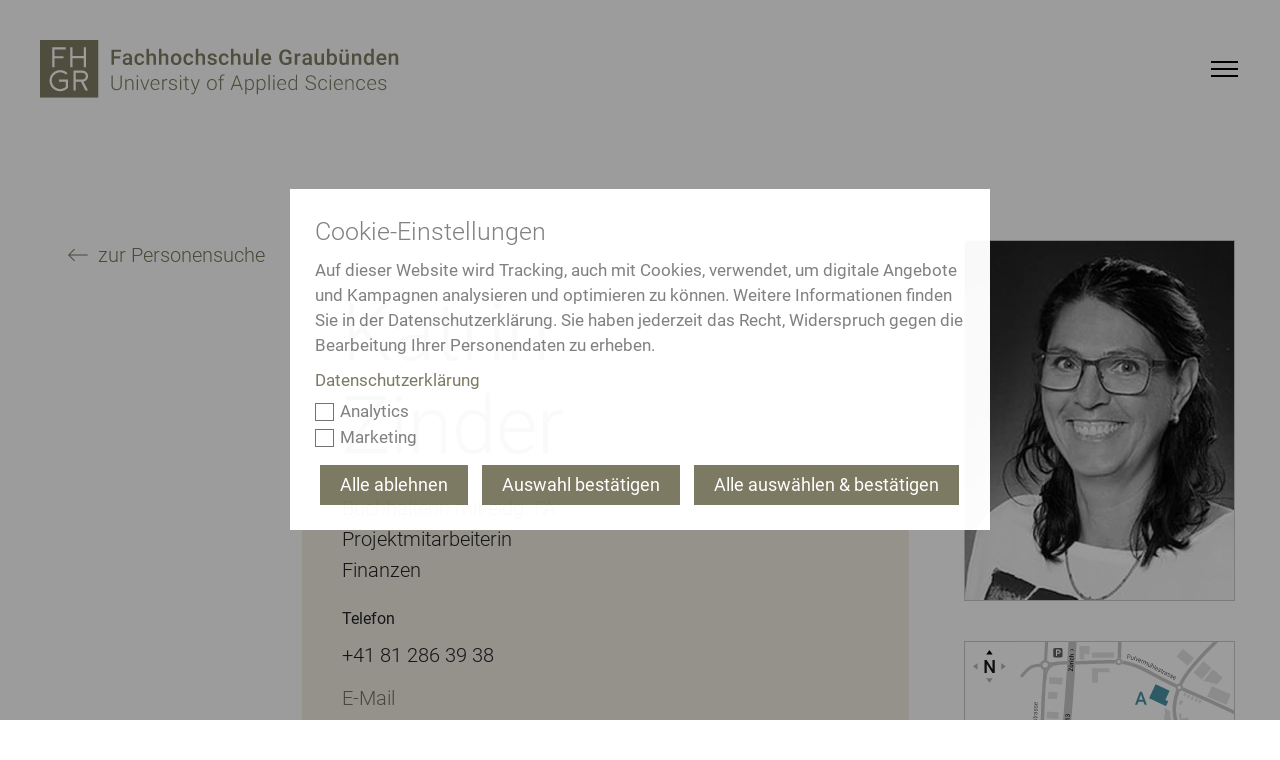

--- FILE ---
content_type: text/html; charset=utf-8
request_url: https://www.fhgr.ch/personen/person/zinder/
body_size: 36016
content:
<!DOCTYPE html>
<html lang="de">
<head>

<meta charset="utf-8">
<!-- 
	This website is powered by TYPO3 - inspiring people to share!
	TYPO3 is a free open source Content Management Framework initially created by Kasper Skaarhoj and licensed under GNU/GPL.
	TYPO3 is copyright 1998-2026 of Kasper Skaarhoj. Extensions are copyright of their respective owners.
	Information and contribution at https://typo3.org/
-->



<title>Zinder Katrin - Personen</title>
<meta name="generator" content="TYPO3 CMS">
<meta name="twitter:card" content="summary">





<script src="/typo3temp/assets/compressed/merged-829aea03cf6231e6db4d405c614f8133.js?1768315179"></script>





	

	
	

	
	<meta name="viewport" content="width=device-width, initial-scale=1"/>
	<meta name="author" content=""/>
	<meta name="description" content=""/>
	<meta name="keywords" content=""/>
	<meta name="p:domain_verify" content="188ec227bc4088c257350255f420c0e5"/>
	<meta name="facebook-domain-verification" content="86zaee9d2lg808f0ktm6ad4q20hc9q"/>

	
	<link rel="shortcut icon" href="/_assets/feb1d86054ab2e718cccf9db6ed46074/Partials/Head/Images/Favicon.ico"/>


	
<!--
                        _____     __
   ___ ___  ___ _    __/ _/ /__  / /_ ___
  (_-</ _ \/ _ \ |/|/ / _/ / _ `/  ´_/ -_)
 /___/_//_/\___/__,__/_//_/\_,_/_/\_\\__/

Realisierung: snowflake productions gmbh
Kontakt: www.snowflake.ch / zuerich at snowflake.ch

-->


	





	
		<link rel="preload" href="/Resources/10758493cf8abc93af8de013faa0fea0.woff2" as="font" type="font/woff2" />
	
		<link rel="preload" href="/Resources/42278116e589fc0809aaaf24226db2ca.woff2" as="font" type="font/woff2" />
	
		<link rel="preload" href="/Resources/5d57d7b0d039ba0868858ea44dfd119d.woff2" as="font" type="font/woff2" />
	
		<link rel="preload" href="/Resources/680fc6ded3541a8ad8818f26515818fb.woff2" as="font" type="font/woff2" />
	
		<link rel="preload" href="/Resources/6a1f56a657ffc4e56dbb65c38f2bbdfc.woff2" as="font" type="font/woff2" />
	
		<link rel="preload" href="/Resources/7e573efd5238dba2bdc93692897b2e97.woff2" as="font" type="font/woff2" />
	
		<link rel="preload" href="/Resources/d02f296cd89a171245b57448d98702f3.woff2" as="font" type="font/woff2" />
	
		<link rel="preload" href="/Resources/ef8bb09446f518f4b91c2c2058c343f4.woff2" as="font" type="font/woff2" />
	



    
    




	
		<link rel="preload" href="/Resources/styles.0c6e250143de2a3e4da7.css" as="style" />
		<link rel="stylesheet" type="text/css"
					href="/Resources/styles.0c6e250143de2a3e4da7.css"
					media="all" />
	
	<link rel="preload" href="/Resources/scripts.7e9de9fb931a5dc9ffe0.js" as="script" />



	<link rel="preload" href="/Resources/scriptLibs.194229a74258846f9598.js" as="script" />
	<script src="/Resources/scriptLibs.194229a74258846f9598.js"></script>


<script>
    window.SFP_LANG = "00"
    if (window && window.sfp) {
        window.sfp.lang = window.SFP_LANG;
        window.sfp.scriptLibs.dayjs.locale(sfp.lang === '1' ? 'en': 'de');
    }
    delete window.SFP_LANG;
</script>
<script>
	  <!-- Fusedeck Tag Manager -->
      (function (f, u, s, e_, d, e, c, k, n_) {
        try{
            var cos = document.cookie.split(';');
            for (var i = 0; i < cos.length; i++) {var co = cos[i].trim().split('=');if (co[0] == 'fdTrackingType') {c = co[1];}if (co[0] == 'fdEnvId') {k = co[1];}}
            f[d] = f[d] || [];window.addEventListener("load",function(){fdWinLoaded=!0});
            var p = u.getElementsByTagName(s)[0]; var sc = u.createElement(s); sc.async = true;
            sc.src = e_ + '?p=' + e + '&l=' + (d != null ? d : '') + (c != null ? '&c=' + c : '') + (k != null ? '&e=' + k : '') + '&h=' + encodeURIComponent(location.href) + (n_ != null ? '&a=' + encodeURIComponent(n_) : '');
            p.parentNode.insertBefore(sc, p);
        }catch(e){}
    })(window, document, 'script', 'https://io.fusedeck.net/d/tm.js', null, 'zsNmZ9dOGz', null, null, null);

    if (window && window.sfp && window.sfp.scriptLibs && window.sfp.scriptLibs.tagManager) {
        window.sfp.scriptLibs.tagManager();
    }
    <!-- End Fusedeck Tag Manager -->

    <!-- Google Tag Manager -->
      (function(w,d,s,l,i){w[l]=w[l]||[];w[l].push({'gtm.start':
      new Date().getTime(),event:'gtm.js'});var f=d.getElementsByTagName(s)[0],
      j=d.createElement(s),dl=l!='dataLayer'?'&l='+l:'';j.async=true;j.src=
      'https://sgtm.fhgr.ch/gtm.js?id='+i+dl;f.parentNode.insertBefore(j,f);
      })(window,document,'script','dataLayer','GTM-N6G35W');
    <!-- End Google Tag Manager -->
</script>


<link rel="canonical" href="https://www.fhgr.ch/personen/person/zinder/"/>

<link rel="alternate" hreflang="de" href="https://www.fhgr.ch/personen/person/zinder/"/>
<link rel="alternate" hreflang="en" href="https://www.fhgr.ch/en/persons/person/zinder/"/>
<link rel="alternate" hreflang="it" href="https://www.fhgr.ch/it/personen/person/zinder/"/>
<link rel="alternate" hreflang="x-default" href="https://www.fhgr.ch/personen/person/zinder/"/>
<script type="application/ld+json" id="ext-schema-jsonld">{"@context":"https://schema.org/","@type":"WebPage"}</script>
</head>
<body class="layout-ThreeColumn">












<!-- Google Tag Manager (noscript) -->
<noscript><iframe src="https://sgtm.fhgr.ch/ns.html?id=GTM-N6G35W"
                  height="0" width="0" style="display:none;visibility:hidden"></iframe></noscript>
<!-- End Google Tag Manager (noscript) -->


<script>
    window.sfp.rootLine = [1]
</script>





<nav class="OffCanvasNavigation Overlay">
    
	<div class="OffCanvasNavigation__TopBar">
		<div class="Header__Logo">
            







<div class="Logo">
	<a href="/" data-link-type="page">
		<img class="Logo__Image" alt="FH Graubünden" src="/_assets/feb1d86054ab2e718cccf9db6ed46074/Partials/Logo/Images/LogoMobile.svg" width="64" height="64" />
	</a>
</div>

        </div>

		<div class="OffCanvasNavigation__Search">
			<form class="SearchForm SearchForm--OffCanvas" action="/suche/">
				<div class="Form__InputWrap Form__InputWrap--Search">
					<input class="Form__Input Form__Input--Search" name="tx_solr[q]" type="text"
								 placeholder="" />
				</div>
				<button type="submit" class="Form__InputSubmit--Search">
					<i class="icon-arrow-right"></i>
				</button>
			</form>
			<a href="#" class="SearchSubmit SearchSubmit--OffCanvas"><i class="icon-search"></i></a>
		</div>

		<div class="OffCanvasNavigation__Close">
			<!-- FIXME: replace path with variable as it was before -->
			<a href="#">
				<img src="/_assets/feb1d86054ab2e718cccf9db6ed46074/Frontend/Images/htw-svgs/close.svg" width="22" height="22" alt="" />
			</a>
		</div>

		<div class="MainNavigation__Item MainNavigation__Item--Level1 MainNavigation__Item--Language">
			






	
		<a class="text-uppercase" href="#" aria-haspopup="true" aria-expanded="false" aria-current="true" id="quicklinks-language">de</a>
	

	

	

	

<ul
	class="LanguageNavigation"
	aria-labelledby="quicklinks-language"
	aria-label="Language Navigation"
>
	
		
			<li class="current">
				<a
					href="/personen/person/zinder/"
					hreflang="de"
					aria-current="page">
				Deutsch
				</a>
			</li>
		
	
		
			<li class="">
				<a
					href="/en/persons/person/zinder/"
					hreflang="en"
					>
				English
				</a>
			</li>
		
	
		
			<li class="">
				<a
					href="/it/personen/person/zinder/"
					hreflang="it"
					>
				Italiano
				</a>
			</li>
		
	
		
	
</ul>

		</div>
	</div>

    
	<div class="OffCanvasNavigation__BottomBar"></div>

    





















	
	<ul data-nav-id="1" class="Navigation__List--OffCanvas Navigation__List--level1">
		
				<li>
					<a class="back root" href="/" data-link-type="page">
						<span class="parent-title">Startseite</span>
					</a>
				</li>
			
		
	
		<li data-nav-id="25">
			
					<a href="/studium/" class="down">
						<span>Studium</span>
						<span class="arrow"><i class="iconarrow-next"></i></span>
					</a>
					
	
	<ul data-nav-id="25" class="Navigation__List--OffCanvas Navigation__List--level2">
		
				<li>
					<a href="" class="back">
						<span class="arrow"><div class="mobile-iconarrow-back"></div></span>
						<span class="parent-title">Studium</span>
						<span class="placeholder"></span>
					</a>
				</li>
			
		
	
		<li data-nav-id="54">
			
					<a href="/studium/bachelorangebot/" class="down">
						<span>Bachelorangebot</span>
						<span class="arrow"><i class="iconarrow-next"></i></span>
					</a>
					
	
	<ul data-nav-id="54" class="Navigation__List--OffCanvas Navigation__List--level3">
		
				<li>
					<a href="" class="back">
						<span class="arrow"><div class="mobile-iconarrow-back"></div></span>
						<span class="parent-title">Bachelorangebot</span>
						<span class="placeholder"></span>
					</a>
				</li>
			
		
	
		<li data-nav-id="57">
			
					<a href="/studium/bachelorangebot/architektur-und-bauingenieurwesen/" class="down">
						<span>Architektur und Bauingenieurwesen</span>
						<span class="arrow"><i class="iconarrow-next"></i></span>
					</a>
					
	
	<ul data-nav-id="57" class="Navigation__List--OffCanvas Navigation__List--level4">
		
				<li>
					<a href="" class="back">
						<span class="arrow"><div class="mobile-iconarrow-back"></div></span>
						<span class="parent-title">Architektur und Bauingenieurwesen</span>
						<span class="placeholder"></span>
					</a>
				</li>
			
		
	
		<li data-nav-id="76">
			
					
						<a href="/studium/bachelorangebot/architektur-und-bauingenieurwesen/architektur/"><span>Architektur</span></a>
					
				
		</li>
	
		<li data-nav-id="77">
			
					
						<a href="/studium/bachelorangebot/architektur-und-bauingenieurwesen/bauingenieurwesen/"><span>Bauingenieurwesen</span></a>
					
				
		</li>
	


	</ul>


				
		</li>
	
		<li data-nav-id="2927">
			
					<a href="/studium/bachelorangebot/gesundheit/" class="down">
						<span>Gesundheit</span>
						<span class="arrow"><i class="iconarrow-next"></i></span>
					</a>
					
	
	<ul data-nav-id="2927" class="Navigation__List--OffCanvas Navigation__List--level4">
		
				<li>
					<a href="" class="back">
						<span class="arrow"><div class="mobile-iconarrow-back"></div></span>
						<span class="parent-title">Gesundheit</span>
						<span class="placeholder"></span>
					</a>
				</li>
			
		
	
		<li data-nav-id="2928">
			
					
						<a href="/studium/bachelorangebot/gesundheit/pflege/"><span>Pflege</span></a>
					
				
		</li>
	


	</ul>


				
		</li>
	
		<li data-nav-id="58">
			
					<a href="/studium/bachelorangebot/medien-technik-und-it/" class="down">
						<span>Medien, Technik und IT</span>
						<span class="arrow"><i class="iconarrow-next"></i></span>
					</a>
					
	
	<ul data-nav-id="58" class="Navigation__List--OffCanvas Navigation__List--level4">
		
				<li>
					<a href="" class="back">
						<span class="arrow"><div class="mobile-iconarrow-back"></div></span>
						<span class="parent-title">Medien, Technik und IT</span>
						<span class="placeholder"></span>
					</a>
				</li>
			
		
	
		<li data-nav-id="1864">
			
					
						<a href="/studium/bachelorangebot/medien-technik-und-it/artificial-intelligence-in-software-engineering/"><span>Artificial Intelligence in Software Engineering</span></a>
					
				
		</li>
	
		<li data-nav-id="1269">
			
					
						<a href="/studium/bachelorangebot/medien-technik-und-it/computational-and-data-science/"><span>Computational and Data Science</span></a>
					
				
		</li>
	
		<li data-nav-id="2873">
			
					
						<a href="/studium/bachelorangebot/medien-technik-und-it/engineering/"><span>Engineering</span></a>
					
				
		</li>
	
		<li data-nav-id="2854">
			
					
						<a href="/studium/bachelorangebot/medien-technik-und-it/medtech/"><span>MedTech</span></a>
					
				
		</li>
	
		<li data-nav-id="1098">
			
					
						<a href="/studium/bachelorangebot/medien-technik-und-it/mobile-robotics/"><span>Mobile Robotics</span></a>
					
				
		</li>
	
		<li data-nav-id="73">
			
					
						<a href="/studium/bachelorangebot/medien-technik-und-it/multimedia-production/"><span>Multimedia Production</span></a>
					
				
		</li>
	
		<li data-nav-id="2870">
			
					
						<a href="/studium/bachelorangebot/medien-technik-und-it/optoelectronics/"><span>Optoelectronics (Photonics)</span></a>
					
				
		</li>
	


	</ul>


				
		</li>
	
		<li data-nav-id="59">
			
					<a href="/studium/bachelorangebot/wirtschaft-und-dienstleistung/" class="down">
						<span>Wirtschaft und Dienstleistung</span>
						<span class="arrow"><i class="iconarrow-next"></i></span>
					</a>
					
	
	<ul data-nav-id="59" class="Navigation__List--OffCanvas Navigation__List--level4">
		
				<li>
					<a href="" class="back">
						<span class="arrow"><div class="mobile-iconarrow-back"></div></span>
						<span class="parent-title">Wirtschaft und Dienstleistung</span>
						<span class="placeholder"></span>
					</a>
				</li>
			
		
	
		<li data-nav-id="79">
			
					
						<a href="/studium/bachelorangebot/wirtschaft-und-dienstleistung/betriebsoekonomie/"><span>Betriebsökonomie</span></a>
					
				
		</li>
	
		<li data-nav-id="80">
			
					
						<a href="/studium/bachelorangebot/wirtschaft-und-dienstleistung/digital-business-management/"><span>Digital Business Management</span></a>
					
				
		</li>
	
		<li data-nav-id="1270">
			
					
						<a href="/studium/bachelorangebot/wirtschaft-und-dienstleistung/digital-supply-chain-management/"><span>Digital Supply Chain Management</span></a>
					
				
		</li>
	
		<li data-nav-id="2843">
			
					
						<a href="/studium/bachelorangebot/wirtschaft-und-dienstleistung/information-science/"><span>Information Science</span></a>
					
				
		</li>
	
		<li data-nav-id="83">
			
					
						<a href="/studium/bachelorangebot/wirtschaft-und-dienstleistung/sport-management/"><span>Sport Management</span></a>
					
				
		</li>
	
		<li data-nav-id="95">
			
					
						<a href="/studium/bachelorangebot/wirtschaft-und-dienstleistung/tourismus/"><span>Tourismus</span></a>
					
				
		</li>
	


	</ul>


				
		</li>
	
		<li data-nav-id="294">
			
					<a href="/studium/bachelorangebot/vorkurse-und-zusatzangebote/" class="down">
						<span>Vorkurse und Zusatzangebote</span>
						<span class="arrow"><i class="iconarrow-next"></i></span>
					</a>
					
	
	<ul data-nav-id="294" class="Navigation__List--OffCanvas Navigation__List--level4">
		
				<li>
					<a href="" class="back">
						<span class="arrow"><div class="mobile-iconarrow-back"></div></span>
						<span class="parent-title">Vorkurse und Zusatzangebote</span>
						<span class="placeholder"></span>
					</a>
				</li>
			
		
	
		<li data-nav-id="296">
			
					
						<a href="/studium/bachelorangebot/vorkurse-und-zusatzangebote/tourism-summer-school/"><span>Tourism Summer School</span></a>
					
				
		</li>
	


	</ul>


				
		</li>
	


	</ul>


				
		</li>
	
		<li data-nav-id="278">
			
					
				
		</li>
	
		<li data-nav-id="55">
			
					<a href="/studium/masterangebot/" class="down">
						<span>Masterangebot</span>
						<span class="arrow"><i class="iconarrow-next"></i></span>
					</a>
					
	
	<ul data-nav-id="55" class="Navigation__List--OffCanvas Navigation__List--level3">
		
				<li>
					<a href="" class="back">
						<span class="arrow"><div class="mobile-iconarrow-back"></div></span>
						<span class="parent-title">Masterangebot</span>
						<span class="placeholder"></span>
					</a>
				</li>
			
		
	
		<li data-nav-id="56">
			
					<a href="/studium/masterangebot/medien-technik-und-it/" class="down">
						<span>Medien, Technik und IT</span>
						<span class="arrow"><i class="iconarrow-next"></i></span>
					</a>
					
	
	<ul data-nav-id="56" class="Navigation__List--OffCanvas Navigation__List--level4">
		
				<li>
					<a href="" class="back">
						<span class="arrow"><div class="mobile-iconarrow-back"></div></span>
						<span class="parent-title">Medien, Technik und IT</span>
						<span class="placeholder"></span>
					</a>
				</li>
			
		
	
		<li data-nav-id="1691">
			
					
						<a href="/studium/masterangebot/medien-technik-und-it/digital-communication-and-creative-media-production/"><span>Digital Communication and Creative Media Production</span></a>
					
				
		</li>
	
		<li data-nav-id="84">
			
					<a href="/studium/masterangebot/medien-technik-und-it/engineering-mse/" class="down">
						<span>Engineering (MSE)</span>
						<span class="arrow"><i class="iconarrow-next"></i></span>
					</a>
					
	
	<ul data-nav-id="84" class="Navigation__List--OffCanvas Navigation__List--level5">
		
				<li>
					<a href="" class="back">
						<span class="arrow"><div class="mobile-iconarrow-back"></div></span>
						<span class="parent-title">Engineering (MSE)</span>
						<span class="placeholder"></span>
					</a>
				</li>
			
		
	
		<li data-nav-id="2796">
			
					
						<a href="/studium/masterangebot/medien-technik-und-it/engineering-mse/photonics-and-laser-engineering/"><span>Photonics and Laser Engineering</span></a>
					
				
		</li>
	
		<li data-nav-id="2798">
			
					
						<a href="/studium/masterangebot/medien-technik-und-it/engineering-mse/mechatronics-automation/"><span>Mechatronics and Automation</span></a>
					
				
		</li>
	


	</ul>


				
		</li>
	


	</ul>


				
		</li>
	
		<li data-nav-id="60">
			
					<a href="/studium/masterangebot/wirtschaft-und-informationswissenschaft/" class="down">
						<span>Wirtschaft und Informationswissenschaft</span>
						<span class="arrow"><i class="iconarrow-next"></i></span>
					</a>
					
	
	<ul data-nav-id="60" class="Navigation__List--OffCanvas Navigation__List--level4">
		
				<li>
					<a href="" class="back">
						<span class="arrow"><div class="mobile-iconarrow-back"></div></span>
						<span class="parent-title">Wirtschaft und Informationswissenschaft</span>
						<span class="placeholder"></span>
					</a>
				</li>
			
		
	
		<li data-nav-id="1485">
			
					
						<a href="/studium/masterangebot/wirtschaft-und-informationswissenschaft/data-visualization/"><span>Data Visualization</span></a>
					
				
		</li>
	
		<li data-nav-id="89">
			
					
						<a href="/studium/masterangebot/wirtschaft-und-informationswissenschaft/new-business/"><span>New Business</span></a>
					
				
		</li>
	
		<li data-nav-id="1472">
			
					
						<a href="/studium/masterangebot/wirtschaft-und-informationswissenschaft/sustainable-business-development/"><span>Sustainable Business Development</span></a>
					
				
		</li>
	
		<li data-nav-id="70">
			
					
						<a href="/studium/masterangebot/wirtschaft-und-informationswissenschaft/tourism-and-change/"><span>Tourism and Change</span></a>
					
				
		</li>
	
		<li data-nav-id="1484">
			
					
						<a href="/studium/masterangebot/wirtschaft-und-informationswissenschaft/user-experience-design/"><span>User Experience Design</span></a>
					
				
		</li>
	


	</ul>


				
		</li>
	


	</ul>


				
		</li>
	
		<li data-nav-id="279">
			
					
				
		</li>
	
		<li data-nav-id="62">
			
					<a href="/studium/internationales-studium/" class="down">
						<span>Internationales Studium</span>
						<span class="arrow"><i class="iconarrow-next"></i></span>
					</a>
					
	
	<ul data-nav-id="62" class="Navigation__List--OffCanvas Navigation__List--level3">
		
				<li>
					<a href="" class="back">
						<span class="arrow"><div class="mobile-iconarrow-back"></div></span>
						<span class="parent-title">Internationales Studium</span>
						<span class="placeholder"></span>
					</a>
				</li>
			
		
	
		<li data-nav-id="63">
			
					
						<a href="/studium/internationales-studium/studieren-im-ausland/"><span>Studieren im Ausland</span></a>
					
				
		</li>
	
		<li data-nav-id="65">
			
					
						<a href="/studium/internationales-studium/wissenswertes-fuer-internationale-studierende/"><span>Wissenswertes für internationale Studierende</span></a>
					
				
		</li>
	
		<li data-nav-id="1604">
			
					
						<a href="/studium/internationales-studium/angebot-fuer-gefluechtete/"><span>Angebot für Geflüchtete</span></a>
					
				
		</li>
	


	</ul>


				
		</li>
	
		<li data-nav-id="66">
			
					<a href="/studium/studieren-in-chur/" class="down">
						<span>Studieren in Chur</span>
						<span class="arrow"><i class="iconarrow-next"></i></span>
					</a>
					
	
	<ul data-nav-id="66" class="Navigation__List--OffCanvas Navigation__List--level3">
		
				<li>
					<a href="" class="back">
						<span class="arrow"><div class="mobile-iconarrow-back"></div></span>
						<span class="parent-title">Studieren in Chur</span>
						<span class="placeholder"></span>
					</a>
				</li>
			
		
	
		<li data-nav-id="67">
			
					<a href="/studium/studieren-in-chur/was-bietet-mir-die-fh-graubuenden/" class="down">
						<span>Was bietet mir die FH Graubünden?</span>
						<span class="arrow"><i class="iconarrow-next"></i></span>
					</a>
					
	
	<ul data-nav-id="67" class="Navigation__List--OffCanvas Navigation__List--level4">
		
				<li>
					<a href="" class="back">
						<span class="arrow"><div class="mobile-iconarrow-back"></div></span>
						<span class="parent-title">Was bietet mir die FH Graubünden?</span>
						<span class="placeholder"></span>
					</a>
				</li>
			
		
	
		<li data-nav-id="744">
			
					
						<a href="/studium/studieren-in-chur/was-bietet-mir-die-fh-graubuenden/infoanlaesse/"><span>Infoanlässe</span></a>
					
				
		</li>
	
		<li data-nav-id="96">
			
					
						<a href="/studium/studieren-in-chur/was-bietet-mir-die-fh-graubuenden/dienstleistungen-fuer-studierende/"><span>Dienstleistungen für Studierende</span></a>
					
				
		</li>
	
		<li data-nav-id="712">
			
					
						<a href="/studium/studieren-in-chur/was-bietet-mir-die-fh-graubuenden/studierendenvereinigungen/"><span>Studierendenvereinigungen</span></a>
					
				
		</li>
	
		<li data-nav-id="1410">
			
					
						<a href="/studium/studieren-in-chur/was-bietet-mir-die-fh-graubuenden/gebuehren/"><span>Gebühren</span></a>
					
				
		</li>
	


	</ul>


				
		</li>
	
		<li data-nav-id="68">
			
					<a href="/studium/studieren-in-chur/campus/" class="down">
						<span>Campus</span>
						<span class="arrow"><i class="iconarrow-next"></i></span>
					</a>
					
	
	<ul data-nav-id="68" class="Navigation__List--OffCanvas Navigation__List--level4">
		
				<li>
					<a href="" class="back">
						<span class="arrow"><div class="mobile-iconarrow-back"></div></span>
						<span class="parent-title">Campus</span>
						<span class="placeholder"></span>
					</a>
				</li>
			
		
	
		<li data-nav-id="286">
			
					
						<a href="/fh-graubuenden/medien-und-oeffentlichkeit/bibliothek/"><span>Bibliothek</span></a>
					
				
		</li>
	
		<li data-nav-id="102">
			
					
						<a href="/studium/studieren-in-chur/campus/mensa/"><span>Mensa</span></a>
					
				
		</li>
	


	</ul>


				
		</li>
	
		<li data-nav-id="2589">
			
					<a href="/studium/studieren-in-chur/leben-in-chur/" class="down">
						<span>Leben in Chur</span>
						<span class="arrow"><i class="iconarrow-next"></i></span>
					</a>
					
	
	<ul data-nav-id="2589" class="Navigation__List--OffCanvas Navigation__List--level4">
		
				<li>
					<a href="" class="back">
						<span class="arrow"><div class="mobile-iconarrow-back"></div></span>
						<span class="parent-title">Leben in Chur</span>
						<span class="placeholder"></span>
					</a>
				</li>
			
		
	
		<li data-nav-id="69">
			
					
						<a href="/studium/studieren-in-chur/wohnmoeglichkeiten/"><span>Wohnmöglichkeiten</span></a>
					
				
		</li>
	
		<li data-nav-id="106">
			
					
						<a href="/studium/studieren-in-chur/wohnmoeglichkeiten/wohnungsboerse/"><span>Wohnungsbörse</span></a>
					
				
		</li>
	
		<li data-nav-id="105">
			
					
						<a href="/studium/studieren-in-chur/wohnmoeglichkeiten/studierendenjobs/"><span>Studierendenjobs</span></a>
					
				
		</li>
	


	</ul>


				
		</li>
	


	</ul>


				
		</li>
	


	</ul>


				
		</li>
	
		<li data-nav-id="26">
			
					<a href="/weiterbildung/" class="down">
						<span>Weiterbildung</span>
						<span class="arrow"><i class="iconarrow-next"></i></span>
					</a>
					
	
	<ul data-nav-id="26" class="Navigation__List--OffCanvas Navigation__List--level2">
		
				<li>
					<a href="" class="back">
						<span class="arrow"><div class="mobile-iconarrow-back"></div></span>
						<span class="parent-title">Weiterbildung</span>
						<span class="placeholder"></span>
					</a>
				</li>
			
		
	
		<li data-nav-id="107">
			
					<a href="/weiterbildung/architektur-und-bauingenieurwesen/" class="down">
						<span>Architektur und Bauingenieurwesen</span>
						<span class="arrow"><i class="iconarrow-next"></i></span>
					</a>
					
	
	<ul data-nav-id="107" class="Navigation__List--OffCanvas Navigation__List--level3">
		
				<li>
					<a href="" class="back">
						<span class="arrow"><div class="mobile-iconarrow-back"></div></span>
						<span class="parent-title">Architektur und Bauingenieurwesen</span>
						<span class="placeholder"></span>
					</a>
				</li>
			
		
	
		<li data-nav-id="114">
			
					<a href="/weiterbildung/architektur-und-bauingenieurwesen/master-of-advanced-studies/" class="down">
						<span>Master of Advanced Studies</span>
						<span class="arrow"><i class="iconarrow-next"></i></span>
					</a>
					
	
	<ul data-nav-id="114" class="Navigation__List--OffCanvas Navigation__List--level4">
		
				<li>
					<a href="" class="back">
						<span class="arrow"><div class="mobile-iconarrow-back"></div></span>
						<span class="parent-title">Master of Advanced Studies</span>
						<span class="placeholder"></span>
					</a>
				</li>
			
		
	
		<li data-nav-id="128">
			
					
						<a href="/weiterbildung/architektur-und-bauingenieurwesen/master-of-advanced-studies/nachhaltiges-bauen/"><span>Nachhaltiges Bauen</span></a>
					
				
		</li>
	


	</ul>


				
		</li>
	
		<li data-nav-id="115">
			
					<a href="/weiterbildung/architektur-und-bauingenieurwesen/certificate-of-advanced-studies/" class="down">
						<span>Certificate of Advanced Studies</span>
						<span class="arrow"><i class="iconarrow-next"></i></span>
					</a>
					
	
	<ul data-nav-id="115" class="Navigation__List--OffCanvas Navigation__List--level4">
		
				<li>
					<a href="" class="back">
						<span class="arrow"><div class="mobile-iconarrow-back"></div></span>
						<span class="parent-title">Certificate of Advanced Studies</span>
						<span class="placeholder"></span>
					</a>
				</li>
			
		
	
		<li data-nav-id="1326">
			
					
						<a href="/weiterbildung/architektur-und-bauingenieurwesen/certificate-of-advanced-studies/urban-forestry/"><span>Urban Forestry</span></a>
					
				
		</li>
	
		<li data-nav-id="129">
			
					
						<a href="/weiterbildung/architektur-und-bauingenieurwesen/certificate-of-advanced-studies/weiterbauen-am-gebaeudebestand/"><span>Weiterbauen am Gebäudebestand</span></a>
					
				
		</li>
	


	</ul>


				
		</li>
	
		<li data-nav-id="116">
			
					<a href="/weiterbildung/architektur-und-bauingenieurwesen/fachkurs/" class="down">
						<span>Fachkurs</span>
						<span class="arrow"><i class="iconarrow-next"></i></span>
					</a>
					
	
	<ul data-nav-id="116" class="Navigation__List--OffCanvas Navigation__List--level4">
		
				<li>
					<a href="" class="back">
						<span class="arrow"><div class="mobile-iconarrow-back"></div></span>
						<span class="parent-title">Fachkurs</span>
						<span class="placeholder"></span>
					</a>
				</li>
			
		
	
		<li data-nav-id="130">
			
					
						<a href="/weiterbildung/architektur-und-bauingenieurwesen/fachkurs/bauleitung-grundlagen/"><span>Bauleitung Grundlagen</span></a>
					
				
		</li>
	
		<li data-nav-id="1386">
			
					
						<a href="/weiterbildung/architektur-und-bauingenieurwesen/fachkurs/bauleitung-anwendung/"><span>Bauleitung Anwendung</span></a>
					
				
		</li>
	
		<li data-nav-id="1133">
			
					
						<a href="/weiterbildung/architektur-und-bauingenieurwesen/fachkurs/brandschutz/"><span>Brandschutz</span></a>
					
				
		</li>
	
		<li data-nav-id="295">
			
					
						<a href="/weiterbildung/architektur-und-bauingenieurwesen/fachkurs/grundlagen-der-baupraxis/"><span>Grundlagen der Baupraxis</span></a>
					
				
		</li>
	
		<li data-nav-id="1319">
			
					
						<a href="/weiterbildung/architektur-und-bauingenieurwesen/fachkurs/baeume-menschen-und-raeume/"><span>Bäume, Menschen und Räume</span></a>
					
				
		</li>
	


	</ul>


				
		</li>
	


	</ul>


				
		</li>
	
		<li data-nav-id="109">
			
					<a href="/weiterbildung/information-science/" class="down">
						<span>Information Science</span>
						<span class="arrow"><i class="iconarrow-next"></i></span>
					</a>
					
	
	<ul data-nav-id="109" class="Navigation__List--OffCanvas Navigation__List--level3">
		
				<li>
					<a href="" class="back">
						<span class="arrow"><div class="mobile-iconarrow-back"></div></span>
						<span class="parent-title">Information Science</span>
						<span class="placeholder"></span>
					</a>
				</li>
			
		
	
		<li data-nav-id="118">
			
					<a href="/weiterbildung/information-science/master-of-advanced-studies/" class="down">
						<span>Master of Advanced Studies</span>
						<span class="arrow"><i class="iconarrow-next"></i></span>
					</a>
					
	
	<ul data-nav-id="118" class="Navigation__List--OffCanvas Navigation__List--level4">
		
				<li>
					<a href="" class="back">
						<span class="arrow"><div class="mobile-iconarrow-back"></div></span>
						<span class="parent-title">Master of Advanced Studies</span>
						<span class="placeholder"></span>
					</a>
				</li>
			
		
	
		<li data-nav-id="1867">
			
					
						<a href="/weiterbildung/information-science/master-of-advanced-studies/business-intelligence/"><span>Business Intelligence</span></a>
					
				
		</li>
	
		<li data-nav-id="132">
			
					
						<a href="/weiterbildung/information-science/master-of-advanced-studies/information-science/"><span>Information Science</span></a>
					
				
		</li>
	


	</ul>


				
		</li>
	
		<li data-nav-id="119">
			
					<a href="/weiterbildung/information-science/certificate-of-advanced-studies/" class="down">
						<span>Certificate of Advanced Studies</span>
						<span class="arrow"><i class="iconarrow-next"></i></span>
					</a>
					
	
	<ul data-nav-id="119" class="Navigation__List--OffCanvas Navigation__List--level4">
		
				<li>
					<a href="" class="back">
						<span class="arrow"><div class="mobile-iconarrow-back"></div></span>
						<span class="parent-title">Certificate of Advanced Studies</span>
						<span class="placeholder"></span>
					</a>
				</li>
			
		
	
		<li data-nav-id="1870">
			
					
						<a href="/weiterbildung/information-science/certificate-of-advanced-studies/artificial-intelligence/"><span>Artificial Intelligence</span></a>
					
				
		</li>
	
		<li data-nav-id="1868">
			
					
						<a href="/weiterbildung/information-science/certificate-of-advanced-studies/big-data-analysis/"><span>Big Data Analysis</span></a>
					
				
		</li>
	
		<li data-nav-id="135">
			
					
						<a href="/weiterbildung/information-science/certificate-of-advanced-studies/bibliotheks-und-archivpraxis/"><span>Bibliotheks- und Archivpraxis</span></a>
					
				
		</li>
	
		<li data-nav-id="1872">
			
					
						<a href="/weiterbildung/information-science/certificate-of-advanced-studies/business-decision-intelligence/"><span>Business Decision Intelligence</span></a>
					
				
		</li>
	
		<li data-nav-id="1871">
			
					
						<a href="/weiterbildung/information-science/certificate-of-advanced-studies/customer-and-marketing-intelligence/"><span>Customer and Marketing Intelligence</span></a>
					
				
		</li>
	
		<li data-nav-id="134">
			
					
						<a href="/weiterbildung/information-science/certificate-of-advanced-studies/digitale-trends-in-der-informationspraxis/"><span>Digitale Trends in der Informationspraxis</span></a>
					
				
		</li>
	
		<li data-nav-id="133">
			
					
						<a href="/weiterbildung/information-science/certificate-of-advanced-studies/grundlagen-der-informationspraxis/"><span>Grundlagen der Informationspraxis</span></a>
					
				
		</li>
	
		<li data-nav-id="136">
			
					
						<a href="/weiterbildung/information-science/certificate-of-advanced-studies/museumsarbeit/"><span>Museumsarbeit</span></a>
					
				
		</li>
	


	</ul>


				
		</li>
	
		<li data-nav-id="120">
			
					<a href="/weiterbildung/information-science/fachkurs/" class="down">
						<span>Fachkurs</span>
						<span class="arrow"><i class="iconarrow-next"></i></span>
					</a>
					
	
	<ul data-nav-id="120" class="Navigation__List--OffCanvas Navigation__List--level4">
		
				<li>
					<a href="" class="back">
						<span class="arrow"><div class="mobile-iconarrow-back"></div></span>
						<span class="parent-title">Fachkurs</span>
						<span class="placeholder"></span>
					</a>
				</li>
			
		
	
		<li data-nav-id="2581">
			
					
						<a href="/weiterbildung/information-science/fachkurs/informationswissenschaft/"><span>Informationswissenschaft</span></a>
					
				
		</li>
	
		<li data-nav-id="2885">
			
					
						<a href="/weiterbildung/information-science/fachkurs/museumsarbeit/"><span>Museumsarbeit</span></a>
					
				
		</li>
	


	</ul>


				
		</li>
	


	</ul>


				
		</li>
	
		<li data-nav-id="273">
			
					
				
		</li>
	
		<li data-nav-id="110">
			
					<a href="/weiterbildung/management/" class="down">
						<span>Management</span>
						<span class="arrow"><i class="iconarrow-next"></i></span>
					</a>
					
	
	<ul data-nav-id="110" class="Navigation__List--OffCanvas Navigation__List--level3">
		
				<li>
					<a href="" class="back">
						<span class="arrow"><div class="mobile-iconarrow-back"></div></span>
						<span class="parent-title">Management</span>
						<span class="placeholder"></span>
					</a>
				</li>
			
		
	
		<li data-nav-id="121">
			
					<a href="/weiterbildung/management/executive-mba/" class="down">
						<span>Executive MBA</span>
						<span class="arrow"><i class="iconarrow-next"></i></span>
					</a>
					
	
	<ul data-nav-id="121" class="Navigation__List--OffCanvas Navigation__List--level4">
		
				<li>
					<a href="" class="back">
						<span class="arrow"><div class="mobile-iconarrow-back"></div></span>
						<span class="parent-title">Executive MBA</span>
						<span class="placeholder"></span>
					</a>
				</li>
			
		
	
		<li data-nav-id="1172">
			
					
						<a href="/weiterbildung/management/executive-mba/digital-technology-and-operations/"><span>Digital Technology and Operations</span></a>
					
				
		</li>
	
		<li data-nav-id="139">
			
					
						<a href="/weiterbildung/management/executive-mba/digital-transformation/"><span>Digital Transformation</span></a>
					
				
		</li>
	
		<li data-nav-id="142">
			
					
						<a href="/weiterbildung/management/executive-mba/disruptive-business-development/"><span>Disruptive Business Development</span></a>
					
				
		</li>
	
		<li data-nav-id="140">
			
					
						<a href="/weiterbildung/management/executive-mba/general-management/"><span>General Management</span></a>
					
				
		</li>
	


	</ul>


				
		</li>
	
		<li data-nav-id="122">
			
					<a href="/weiterbildung/management/master-of-advanced-studies/" class="down">
						<span>Master of Advanced Studies</span>
						<span class="arrow"><i class="iconarrow-next"></i></span>
					</a>
					
	
	<ul data-nav-id="122" class="Navigation__List--OffCanvas Navigation__List--level4">
		
				<li>
					<a href="" class="back">
						<span class="arrow"><div class="mobile-iconarrow-back"></div></span>
						<span class="parent-title">Master of Advanced Studies</span>
						<span class="placeholder"></span>
					</a>
				</li>
			
		
	
		<li data-nav-id="145">
			
					
						<a href="/weiterbildung/management/master-of-advanced-studies/business-administration/"><span>Business Administration</span></a>
					
				
		</li>
	
		<li data-nav-id="1384">
			
					
						<a href="/weiterbildung/management/master-of-advanced-studies/ehealth/"><span>eHealth</span></a>
					
				
		</li>
	
		<li data-nav-id="146">
			
					
						<a href="/weiterbildung/management/master-of-advanced-studies/energiewirtschaft/"><span>Energiewirtschaft</span></a>
					
				
		</li>
	


	</ul>


				
		</li>
	
		<li data-nav-id="123">
			
					<a href="/weiterbildung/management/diploma-of-advanced-studies/" class="down">
						<span>Diploma of Advanced Studies</span>
						<span class="arrow"><i class="iconarrow-next"></i></span>
					</a>
					
	
	<ul data-nav-id="123" class="Navigation__List--OffCanvas Navigation__List--level4">
		
				<li>
					<a href="" class="back">
						<span class="arrow"><div class="mobile-iconarrow-back"></div></span>
						<span class="parent-title">Diploma of Advanced Studies</span>
						<span class="placeholder"></span>
					</a>
				</li>
			
		
	
		<li data-nav-id="147">
			
					
						<a href="/weiterbildung/management/diploma-of-advanced-studies/business-administration/"><span>Business Administration</span></a>
					
				
		</li>
	


	</ul>


				
		</li>
	
		<li data-nav-id="1228">
			
					<a href="/weiterbildung/management/certificate-of-advanced-studies/" class="down">
						<span>Certificate of Advanced Studies</span>
						<span class="arrow"><i class="iconarrow-next"></i></span>
					</a>
					
	
	<ul data-nav-id="1228" class="Navigation__List--OffCanvas Navigation__List--level4">
		
				<li>
					<a href="" class="back">
						<span class="arrow"><div class="mobile-iconarrow-back"></div></span>
						<span class="parent-title">Certificate of Advanced Studies</span>
						<span class="placeholder"></span>
					</a>
				</li>
			
		
	
		<li data-nav-id="1441">
			
					
						<a href="/weiterbildung/management/certificate-of-advanced-studies/projektmanagement/"><span>Projektmanagement</span></a>
					
				
		</li>
	
		<li data-nav-id="1464">
			
					
						<a href="/weiterbildung/management/certificate-of-advanced-studies/strategy-with-impact/"><span>Strategy with Impact</span></a>
					
				
		</li>
	


	</ul>


				
		</li>
	
		<li data-nav-id="1101">
			
					<a href="/weiterbildung/management/fachkurs/" class="down">
						<span>Fachkurs</span>
						<span class="arrow"><i class="iconarrow-next"></i></span>
					</a>
					
	
	<ul data-nav-id="1101" class="Navigation__List--OffCanvas Navigation__List--level4">
		
				<li>
					<a href="" class="back">
						<span class="arrow"><div class="mobile-iconarrow-back"></div></span>
						<span class="parent-title">Fachkurs</span>
						<span class="placeholder"></span>
					</a>
				</li>
			
		
	
		<li data-nav-id="1542">
			
					
						<a href="/weiterbildung/management/fachkurs/new-work-academy/"><span>New Work Academy</span></a>
					
				
		</li>
	
		<li data-nav-id="2625">
			
					
						<a href="/weiterbildung/management/fachkurs/leadership/"><span>Leadership</span></a>
					
				
		</li>
	


	</ul>


				
		</li>
	
		<li data-nav-id="913">
			
					
						<a href="/weiterbildung/management/angehoerige-der-armee/"><span>Angehörige der Armee</span></a>
					
				
		</li>
	


	</ul>


				
		</li>
	
		<li data-nav-id="111">
			
					<a href="/weiterbildung/medien-technik-und-it/" class="down">
						<span>Medien, Technik und IT</span>
						<span class="arrow"><i class="iconarrow-next"></i></span>
					</a>
					
	
	<ul data-nav-id="111" class="Navigation__List--OffCanvas Navigation__List--level3">
		
				<li>
					<a href="" class="back">
						<span class="arrow"><div class="mobile-iconarrow-back"></div></span>
						<span class="parent-title">Medien, Technik und IT</span>
						<span class="placeholder"></span>
					</a>
				</li>
			
		
	
		<li data-nav-id="589">
			
					<a href="/weiterbildung/medien-technik-und-it/certificate-of-advanced-studies/" class="down">
						<span>Certificate of Advanced Studies</span>
						<span class="arrow"><i class="iconarrow-next"></i></span>
					</a>
					
	
	<ul data-nav-id="589" class="Navigation__List--OffCanvas Navigation__List--level4">
		
				<li>
					<a href="" class="back">
						<span class="arrow"><div class="mobile-iconarrow-back"></div></span>
						<span class="parent-title">Certificate of Advanced Studies</span>
						<span class="placeholder"></span>
					</a>
				</li>
			
		
	
		<li data-nav-id="2673">
			
					
						<a href="/weiterbildung/medien-technik-und-it/certificate-of-advanced-studies/artificial-intelligence-in-media-production/"><span>Artificial Intelligence (AI) in Media Production</span></a>
					
				
		</li>
	


	</ul>


				
		</li>
	
		<li data-nav-id="126">
			
					<a href="/weiterbildung/medien-technik-und-it/fachkurs/" class="down">
						<span>Fachkurs</span>
						<span class="arrow"><i class="iconarrow-next"></i></span>
					</a>
					
	
	<ul data-nav-id="126" class="Navigation__List--OffCanvas Navigation__List--level4">
		
				<li>
					<a href="" class="back">
						<span class="arrow"><div class="mobile-iconarrow-back"></div></span>
						<span class="parent-title">Fachkurs</span>
						<span class="placeholder"></span>
					</a>
				</li>
			
		
	
		<li data-nav-id="151">
			
					
						<a href="/weiterbildung/medien-technik-und-it/fachkurs/technik-kurse/"><span>Technik-Kurse</span></a>
					
				
		</li>
	


	</ul>


				
		</li>
	


	</ul>


				
		</li>
	
		<li data-nav-id="274">
			
					
				
		</li>
	
		<li data-nav-id="238">
			
					<a href="/weiterbildung/oeffentliche-verwaltung/" class="down">
						<span>Öffentliche Verwaltung</span>
						<span class="arrow"><i class="iconarrow-next"></i></span>
					</a>
					
	
	<ul data-nav-id="238" class="Navigation__List--OffCanvas Navigation__List--level3">
		
				<li>
					<a href="" class="back">
						<span class="arrow"><div class="mobile-iconarrow-back"></div></span>
						<span class="parent-title">Öffentliche Verwaltung</span>
						<span class="placeholder"></span>
					</a>
				</li>
			
		
	
		<li data-nav-id="124">
			
					<a href="/weiterbildung/oeffentliche-verwaltung/certificate-of-advanced-studies/" class="down">
						<span>Certificate of Advanced Studies</span>
						<span class="arrow"><i class="iconarrow-next"></i></span>
					</a>
					
	
	<ul data-nav-id="124" class="Navigation__List--OffCanvas Navigation__List--level4">
		
				<li>
					<a href="" class="back">
						<span class="arrow"><div class="mobile-iconarrow-back"></div></span>
						<span class="parent-title">Certificate of Advanced Studies</span>
						<span class="placeholder"></span>
					</a>
				</li>
			
		
	
		<li data-nav-id="149">
			
					
						<a href="/weiterbildung/oeffentliche-verwaltung/certificate-of-advanced-studies/fuehrung-oeffentliche-verwaltung-und-npo/"><span>Führung öffentliche Verwaltung und NPO</span></a>
					
				
		</li>
	
		<li data-nav-id="1451">
			
					
						<a href="/weiterbildung/oeffentliche-verwaltung/certificate-of-advanced-studies/digitale-transformation-in-der-verwaltung/"><span>Digitale Transformation in der Verwaltung</span></a>
					
				
		</li>
	


	</ul>


				
		</li>
	
		<li data-nav-id="125">
			
					<a href="/weiterbildung/oeffentliche-verwaltung/fachkurs/" class="down">
						<span>Fachkurs</span>
						<span class="arrow"><i class="iconarrow-next"></i></span>
					</a>
					
	
	<ul data-nav-id="125" class="Navigation__List--OffCanvas Navigation__List--level4">
		
				<li>
					<a href="" class="back">
						<span class="arrow"><div class="mobile-iconarrow-back"></div></span>
						<span class="parent-title">Fachkurs</span>
						<span class="placeholder"></span>
					</a>
				</li>
			
		
	
		<li data-nav-id="2933">
			
					
						<a href="/weiterbildung/oeffentliche-verwaltung/fachkurs/digitale-transformation-in-der-verwaltung/"><span>Digitale Transformation in der Verwaltung</span></a>
					
				
		</li>
	
		<li data-nav-id="148">
			
					
						<a href="/weiterbildung/oeffentliche-verwaltung/fachkurs/gemeinden-und-kantonale-verwaltung/"><span>Gemeinden und kantonale Verwaltung</span></a>
					
				
		</li>
	
		<li data-nav-id="150">
			
					
						<a href="/weiterbildung/oeffentliche-verwaltung/fachkurs/fachleute-oeffentliche-verwaltung-mit-eidg-fachausweis/"><span>Fachleute öffentliche Verwaltung mit eidg. Fachausweis</span></a>
					
				
		</li>
	
		<li data-nav-id="2934">
			
					
						<a href="/weiterbildung/oeffentliche-verwaltung/fachkurs/frauen-gestalten-politik-und-verwaltung/"><span>Frauen gestalten Politik und Verwaltung</span></a>
					
				
		</li>
	


	</ul>


				
		</li>
	


	</ul>


				
		</li>
	
		<li data-nav-id="112">
			
					<a href="/weiterbildung/tourismus/" class="down">
						<span>Tourismus</span>
						<span class="arrow"><i class="iconarrow-next"></i></span>
					</a>
					
	
	<ul data-nav-id="112" class="Navigation__List--OffCanvas Navigation__List--level3">
		
				<li>
					<a href="" class="back">
						<span class="arrow"><div class="mobile-iconarrow-back"></div></span>
						<span class="parent-title">Tourismus</span>
						<span class="placeholder"></span>
					</a>
				</li>
			
		
	
		<li data-nav-id="245">
			
					<a href="/weiterbildung/tourismus/certificate-of-advanced-studies/" class="down">
						<span>Certificate of Advanced Studies</span>
						<span class="arrow"><i class="iconarrow-next"></i></span>
					</a>
					
	
	<ul data-nav-id="245" class="Navigation__List--OffCanvas Navigation__List--level4">
		
				<li>
					<a href="" class="back">
						<span class="arrow"><div class="mobile-iconarrow-back"></div></span>
						<span class="parent-title">Certificate of Advanced Studies</span>
						<span class="placeholder"></span>
					</a>
				</li>
			
		
	
		<li data-nav-id="244">
			
					
						<a href="/weiterbildung/tourismus/certificate-of-advanced-studies/event-management/"><span>Event Management</span></a>
					
				
		</li>
	


	</ul>


				
		</li>
	
		<li data-nav-id="1273">
			
					<a href="/weiterbildung/tourismus/fachkurs-1/" class="down">
						<span>Fachkurs</span>
						<span class="arrow"><i class="iconarrow-next"></i></span>
					</a>
					
	
	<ul data-nav-id="1273" class="Navigation__List--OffCanvas Navigation__List--level4">
		
				<li>
					<a href="" class="back">
						<span class="arrow"><div class="mobile-iconarrow-back"></div></span>
						<span class="parent-title">Fachkurs</span>
						<span class="placeholder"></span>
					</a>
				</li>
			
		
	
		<li data-nav-id="1557">
			
					
						<a href="/studium/bachelorangebot/vorkurse-und-zusatzangebote/service-design-academy/"><span>Service Design Academy</span></a>
					
				
		</li>
	


	</ul>


				
		</li>
	


	</ul>


				
		</li>
	
		<li data-nav-id="113">
			
					<a href="/weiterbildung/studieren-an-der-fh-graubuenden/" class="down">
						<span>Studieren an der FH Graubünden</span>
						<span class="arrow"><i class="iconarrow-next"></i></span>
					</a>
					
	
	<ul data-nav-id="113" class="Navigation__List--OffCanvas Navigation__List--level3">
		
				<li>
					<a href="" class="back">
						<span class="arrow"><div class="mobile-iconarrow-back"></div></span>
						<span class="parent-title">Studieren an der FH Graubünden</span>
						<span class="placeholder"></span>
					</a>
				</li>
			
		
	
		<li data-nav-id="127">
			
					<a href="/weiterbildung/studieren-an-der-fh-graubuenden/was-bietet-mir-die-fh-graubuenden/" class="down">
						<span>Was bietet mir die FH Graubünden?</span>
						<span class="arrow"><i class="iconarrow-next"></i></span>
					</a>
					
	
	<ul data-nav-id="127" class="Navigation__List--OffCanvas Navigation__List--level4">
		
				<li>
					<a href="" class="back">
						<span class="arrow"><div class="mobile-iconarrow-back"></div></span>
						<span class="parent-title">Was bietet mir die FH Graubünden?</span>
						<span class="placeholder"></span>
					</a>
				</li>
			
		
	
		<li data-nav-id="745">
			
					
						<a href="/weiterbildung/studieren-an-der-fh-graubuenden/was-bietet-mir-die-fh-graubuenden/infoanlaesse/"><span>Infoanlässe</span></a>
					
				
		</li>
	
		<li data-nav-id="154">
			
					
						<a href="/fh-graubuenden/medien-und-oeffentlichkeit/bibliothek/"><span>Bibliothek</span></a>
					
				
		</li>
	


	</ul>


				
		</li>
	


	</ul>


				
		</li>
	


	</ul>


				
		</li>
	
		<li data-nav-id="72">
			
					<a href="/forschung-und-dienstleistung/" class="down">
						<span>Forschung und Dienstleistung</span>
						<span class="arrow"><i class="iconarrow-next"></i></span>
					</a>
					
	
	<ul data-nav-id="72" class="Navigation__List--OffCanvas Navigation__List--level2">
		
				<li>
					<a href="" class="back">
						<span class="arrow"><div class="mobile-iconarrow-back"></div></span>
						<span class="parent-title">Forschung und Dienstleistung</span>
						<span class="placeholder"></span>
					</a>
				</li>
			
		
	
		<li data-nav-id="155">
			
					<a href="/forschung-und-dienstleistung/projekte/" class="down">
						<span>Projekte</span>
						<span class="arrow"><i class="iconarrow-next"></i></span>
					</a>
					
	
	<ul data-nav-id="155" class="Navigation__List--OffCanvas Navigation__List--level3">
		
				<li>
					<a href="" class="back">
						<span class="arrow"><div class="mobile-iconarrow-back"></div></span>
						<span class="parent-title">Projekte</span>
						<span class="placeholder"></span>
					</a>
				</li>
			
		
	
		<li data-nav-id="166">
			
					
						<a href="/forschung-und-dienstleistung/projekte/forschungsprojekte/"><span>Forschungsprojekte</span></a>
					
				
		</li>
	
		<li data-nav-id="337">
			
					
						<a href="/forschung-und-dienstleistung/projekte/dienstleistungen/"><span>Dienstleistungen</span></a>
					
				
		</li>
	
		<li data-nav-id="338">
			
					
						<a href="/forschung-und-dienstleistung/projekte/studierendenprojekte/"><span>Studierendenprojekte</span></a>
					
				
		</li>
	


	</ul>


				
		</li>
	
		<li data-nav-id="156">
			
					<a href="/forschung-und-dienstleistung/fachwissen/" class="down">
						<span>Fachwissen</span>
						<span class="arrow"><i class="iconarrow-next"></i></span>
					</a>
					
	
	<ul data-nav-id="156" class="Navigation__List--OffCanvas Navigation__List--level3">
		
				<li>
					<a href="" class="back">
						<span class="arrow"><div class="mobile-iconarrow-back"></div></span>
						<span class="parent-title">Fachwissen</span>
						<span class="placeholder"></span>
					</a>
				</li>
			
		
	
		<li data-nav-id="164">
			
					
						<a href="/forschung-und-dienstleistung/fachwissen/mitarbeitende/"><span>Mitarbeitende</span></a>
					
				
		</li>
	
		<li data-nav-id="165">
			
					
						<a href="/forschung-und-dienstleistung/fachwissen/publikationen/"><span>Publikationen</span></a>
					
				
		</li>
	


	</ul>


				
		</li>
	
		<li data-nav-id="1820">
			
					<a href="/forschung-und-dienstleistung/reallabore/" class="down">
						<span>Reallabore</span>
						<span class="arrow"><i class="iconarrow-next"></i></span>
					</a>
					
	
	<ul data-nav-id="1820" class="Navigation__List--OffCanvas Navigation__List--level3">
		
				<li>
					<a href="" class="back">
						<span class="arrow"><div class="mobile-iconarrow-back"></div></span>
						<span class="parent-title">Reallabore</span>
						<span class="placeholder"></span>
					</a>
				</li>
			
		
	
		<li data-nav-id="1865">
			
					
						<a href="/forschung-und-dienstleistung/reallabore/praettigaudavos-lab/"><span>Prättigau/Davos Lab</span></a>
					
				
		</li>
	
		<li data-nav-id="1840">
			
					
						<a href="/forschung-und-dienstleistung/reallabore/san-bernardino-lab/"><span>San Bernardino Lab</span></a>
					
				
		</li>
	
		<li data-nav-id="1618">
			
					
						<a href="/forschung-und-dienstleistung/reallabore/surselva-lab/"><span>Surselva Lab</span></a>
					
				
		</li>
	


	</ul>


				
		</li>
	
		<li data-nav-id="1414">
			
					
				
		</li>
	
		<li data-nav-id="158">
			
					<a href="/forschung-und-dienstleistung/labore/" class="down">
						<span>Labore</span>
						<span class="arrow"><i class="iconarrow-next"></i></span>
					</a>
					
	
	<ul data-nav-id="158" class="Navigation__List--OffCanvas Navigation__List--level3">
		
				<li>
					<a href="" class="back">
						<span class="arrow"><div class="mobile-iconarrow-back"></div></span>
						<span class="parent-title">Labore</span>
						<span class="placeholder"></span>
					</a>
				</li>
			
		
	
		<li data-nav-id="264">
			
					
						<a href="/forschung-und-dienstleistung/labore/3d-oberflaechenmessung/"><span>3D Oberflächenmessung</span></a>
					
				
		</li>
	
		<li data-nav-id="322">
			
					
						<a href="/forschung-und-dienstleistung/labore/architekturmodellbau/"><span>Architekturmodellbau</span></a>
					
				
		</li>
	
		<li data-nav-id="1713">
			
					
						<a href="/forschung-und-dienstleistung/labore/augensicherheit/"><span>Augensicherheit</span></a>
					
				
		</li>
	
		<li data-nav-id="321">
			
					
						<a href="/forschung-und-dienstleistung/labore/baulabor/"><span>Baulabor</span></a>
					
				
		</li>
	
		<li data-nav-id="265">
			
					
						<a href="/forschung-und-dienstleistung/labore/beleuchtungslabor/"><span>Beleuchtungslabor</span></a>
					
				
		</li>
	
		<li data-nav-id="2562">
			
					
						<a href="/forschung-und-dienstleistung/labore/brautechnologie/"><span>Digitalisierung und Automatisierung in der Getränkeherstellung</span></a>
					
				
		</li>
	
		<li data-nav-id="436">
			
					
						<a href="/forschung-und-dienstleistung/labore/medienlabor-digezz-20/"><span>Medienlabor digezz 2.0</span></a>
					
				
		</li>
	
		<li data-nav-id="262">
			
					
						<a href="/forschung-und-dienstleistung/labore/digi-lab/"><span>Digi Lab</span></a>
					
				
		</li>
	
		<li data-nav-id="266">
			
					
						<a href="/forschung-und-dienstleistung/labore/emv-pruefzentrum/"><span>EMV-Prüfzentrum</span></a>
					
				
		</li>
	
		<li data-nav-id="268">
			
					
						<a href="/forschung-und-dienstleistung/labore/geraeteeffizienzlabor/"><span>Geräteeffizienzlabor</span></a>
					
				
		</li>
	
		<li data-nav-id="1204">
			
					
						<a href="/forschung-und-dienstleistung/labore/kmu-zentrum-graubuenden/"><span>KMU-Zentrum Graubünden</span></a>
					
				
		</li>
	
		<li data-nav-id="261">
			
					
						<a href="/forschung-und-dienstleistung/labore/library-lab/"><span>Library Lab</span></a>
					
				
		</li>
	
		<li data-nav-id="267">
			
					
						<a href="/forschung-und-dienstleistung/labore/photonics-und-optoelektronik-labor/"><span>Photonics- und Optoelektronik-Labor</span></a>
					
				
		</li>
	
		<li data-nav-id="1765">
			
					
						<a href="/forschung-und-dienstleistung/labore/robotics-lab/"><span>Robotics Lab</span></a>
					
				
		</li>
	
		<li data-nav-id="1035">
			
					
						<a href="/forschung-und-dienstleistung/labore/prototypenentwicklung-prolab/"><span>Prototypenentwicklung (PROLAB)</span></a>
					
				
		</li>
	
		<li data-nav-id="954">
			
					
						<a href="/forschung-und-dienstleistung/labore/prme-business-integrity-action-center-biac/"><span>PRME Business Integrity Action Center (BIAC)</span></a>
					
				
		</li>
	
		<li data-nav-id="269">
			
					
						<a href="/forschung-und-dienstleistung/labore/service-innovation-lab/"><span>Service Innovation Lab</span></a>
					
				
		</li>
	
		<li data-nav-id="259">
			
					
						<a href="/forschung-und-dienstleistung/labore/usability-lab/"><span>Usability Lab</span></a>
					
				
		</li>
	


	</ul>


				
		</li>
	
		<li data-nav-id="281">
			
					
				
		</li>
	
		<li data-nav-id="157">
			
					<a href="/forschung-und-dienstleistung/themenschwerpunkte/" class="down">
						<span>Themenschwerpunkte</span>
						<span class="arrow"><i class="iconarrow-next"></i></span>
					</a>
					
	
	<ul data-nav-id="157" class="Navigation__List--OffCanvas Navigation__List--level3">
		
				<li>
					<a href="" class="back">
						<span class="arrow"><div class="mobile-iconarrow-back"></div></span>
						<span class="parent-title">Themenschwerpunkte</span>
						<span class="placeholder"></span>
					</a>
				</li>
			
		
	
		<li data-nav-id="161">
			
					<a href="/themenschwerpunkte/angewandte-zukunftstechnologien/" class="down">
						<span>Angewandte Zukunftstechnologien</span>
						<span class="arrow"><i class="iconarrow-next"></i></span>
					</a>
					
	
	<ul data-nav-id="161" class="Navigation__List--OffCanvas Navigation__List--level4">
		
				<li>
					<a href="" class="back">
						<span class="arrow"><div class="mobile-iconarrow-back"></div></span>
						<span class="parent-title">Angewandte Zukunftstechnologien</span>
						<span class="placeholder"></span>
					</a>
				</li>
			
		
	
		<li data-nav-id="938">
			
					
						<a href="/themenschwerpunkte/angewandte-zukunftstechnologien/big-data-and-analytics/"><span>Big Data and Analytics</span></a>
					
				
		</li>
	
		<li data-nav-id="939">
			
					
						<a href="/themenschwerpunkte/angewandte-zukunftstechnologien/davis/"><span>Data Analysis, Artificial Intelligence, Visualization and Simulation</span></a>
					
				
		</li>
	
		<li data-nav-id="940">
			
					
						<a href="/themenschwerpunkte/angewandte-zukunftstechnologien/informationsorganisation/"><span>Informationsorganisation</span></a>
					
				
		</li>
	
		<li data-nav-id="1609">
			
					
						<a href="/themenschwerpunkte/angewandte-zukunftstechnologien/medienkonvergenz-und-multimedialitaet/"><span>Medienkonvergenz und Multimedialität</span></a>
					
				
		</li>
	
		<li data-nav-id="1610">
			
					
						<a href="/themenschwerpunkte/angewandte-zukunftstechnologien/smart-sensors-and-applied-robotics/"><span>Smart Sensors and Applied Robotics</span></a>
					
				
		</li>
	


	</ul>


				
		</li>
	
		<li data-nav-id="162">
			
					<a href="/themenschwerpunkte/entwicklung-im-alpinen-raum/" class="down">
						<span>Entwicklung im alpinen Raum</span>
						<span class="arrow"><i class="iconarrow-next"></i></span>
					</a>
					
	
	<ul data-nav-id="162" class="Navigation__List--OffCanvas Navigation__List--level4">
		
				<li>
					<a href="" class="back">
						<span class="arrow"><div class="mobile-iconarrow-back"></div></span>
						<span class="parent-title">Entwicklung im alpinen Raum</span>
						<span class="placeholder"></span>
					</a>
				</li>
			
		
	
		<li data-nav-id="941">
			
					
						<a href="/themenschwerpunkte/entwicklung-im-alpinen-raum/bauen-im-alpinen-raum/"><span>Bauen im alpinen Raum</span></a>
					
				
		</li>
	
		<li data-nav-id="942">
			
					
						<a href="/themenschwerpunkte/entwicklung-im-alpinen-raum/siedlungsentwicklung/"><span>Siedlungsentwicklung</span></a>
					
				
		</li>
	
		<li data-nav-id="943">
			
					
						<a href="/themenschwerpunkte/entwicklung-im-alpinen-raum/tourismusentwicklung/"><span>Tourismusentwicklung</span></a>
					
				
		</li>
	
		<li data-nav-id="947">
			
					
						<a href="/themenschwerpunkte/entwicklung-im-alpinen-raum/wirtschaftspolitik/"><span>Wirtschaftspolitik</span></a>
					
				
		</li>
	


	</ul>


				
		</li>
	
		<li data-nav-id="163">
			
					<a href="/themenschwerpunkte/unternehmerisches-handeln/" class="down">
						<span>Unternehmerisches Handeln</span>
						<span class="arrow"><i class="iconarrow-next"></i></span>
					</a>
					
	
	<ul data-nav-id="163" class="Navigation__List--OffCanvas Navigation__List--level4">
		
				<li>
					<a href="" class="back">
						<span class="arrow"><div class="mobile-iconarrow-back"></div></span>
						<span class="parent-title">Unternehmerisches Handeln</span>
						<span class="placeholder"></span>
					</a>
				</li>
			
		
	
		<li data-nav-id="944">
			
					
						<a href="/themenschwerpunkte/unternehmerisches-handeln/private-entrepreneurship/"><span>Private Entrepreneurship</span></a>
					
				
		</li>
	
		<li data-nav-id="945">
			
					
						<a href="/themenschwerpunkte/unternehmerisches-handeln/public-entrepreneurship/"><span>Public Entrepreneurship</span></a>
					
				
		</li>
	


	</ul>


				
		</li>
	


	</ul>


				
		</li>
	


	</ul>


				
		</li>
	
		<li data-nav-id="1616">
			
					<a href="/themenschwerpunkte/themenschwerpunkte-der-fh-graubuenden/" class="down">
						<span>Themenschwerpunkte</span>
						<span class="arrow"><i class="iconarrow-next"></i></span>
					</a>
					
	
	<ul data-nav-id="1616" class="Navigation__List--OffCanvas Navigation__List--level2">
		
				<li>
					<a href="" class="back">
						<span class="arrow"><div class="mobile-iconarrow-back"></div></span>
						<span class="parent-title">Themenschwerpunkte</span>
						<span class="placeholder"></span>
					</a>
				</li>
			
		
	
		<li data-nav-id="91">
			
					
						<a href="/themenschwerpunkte/themenschwerpunkte-der-fh-graubuenden/"><span>Themenschwerpunkte der FH Graubünden</span></a>
					
				
		</li>
	
		<li data-nav-id="93">
			
					<a href="/themenschwerpunkte/angewandte-zukunftstechnologien/" class="down">
						<span>Angewandte Zukunftstechnologien</span>
						<span class="arrow"><i class="iconarrow-next"></i></span>
					</a>
					
	
	<ul data-nav-id="93" class="Navigation__List--OffCanvas Navigation__List--level3">
		
				<li>
					<a href="" class="back">
						<span class="arrow"><div class="mobile-iconarrow-back"></div></span>
						<span class="parent-title">Angewandte Zukunftstechnologien</span>
						<span class="placeholder"></span>
					</a>
				</li>
			
		
	
		<li data-nav-id="170">
			
					<a href="/themenschwerpunkte/angewandte-zukunftstechnologien/big-data-and-analytics/" class="down">
						<span>Big Data and Analytics</span>
						<span class="arrow"><i class="iconarrow-next"></i></span>
					</a>
					
	
	<ul data-nav-id="170" class="Navigation__List--OffCanvas Navigation__List--level4">
		
				<li>
					<a href="" class="back">
						<span class="arrow"><div class="mobile-iconarrow-back"></div></span>
						<span class="parent-title">Big Data and Analytics</span>
						<span class="placeholder"></span>
					</a>
				</li>
			
		
	
		<li data-nav-id="181">
			
					<a href="/themenschwerpunkte/angewandte-zukunftstechnologien/big-data-and-analytics/data-analytics/" class="down">
						<span>Data Analytics</span>
						<span class="arrow"><i class="iconarrow-next"></i></span>
					</a>
					
	
	<ul data-nav-id="181" class="Navigation__List--OffCanvas Navigation__List--level5">
		
				<li>
					<a href="" class="back">
						<span class="arrow"><div class="mobile-iconarrow-back"></div></span>
						<span class="parent-title">Data Analytics</span>
						<span class="placeholder"></span>
					</a>
				</li>
			
		
	
		<li data-nav-id="326">
			
					
						<a href="/themenschwerpunkte/angewandte-zukunftstechnologien/big-data-and-analytics/data-analytics/projekte-data-analytics/"><span>Projekte Data Analytics</span></a>
					
				
		</li>
	


	</ul>


				
		</li>
	
		<li data-nav-id="182">
			
					<a href="/themenschwerpunkte/angewandte-zukunftstechnologien/big-data-and-analytics/digital-business-and-usability-engineering/" class="down">
						<span>Digital Business and Usability Engineering</span>
						<span class="arrow"><i class="iconarrow-next"></i></span>
					</a>
					
	
	<ul data-nav-id="182" class="Navigation__List--OffCanvas Navigation__List--level5">
		
				<li>
					<a href="" class="back">
						<span class="arrow"><div class="mobile-iconarrow-back"></div></span>
						<span class="parent-title">Digital Business and Usability Engineering</span>
						<span class="placeholder"></span>
					</a>
				</li>
			
		
	
		<li data-nav-id="327">
			
					
						<a href="/themenschwerpunkte/angewandte-zukunftstechnologien/big-data-and-analytics/digital-business-and-usability-engineering/projekte-digital-business-and-usability/"><span>Projekte Digital Business and Usability</span></a>
					
				
		</li>
	


	</ul>


				
		</li>
	
		<li data-nav-id="183">
			
					<a href="/themenschwerpunkte/angewandte-zukunftstechnologien/big-data-and-analytics/evaluation-der-datennutzung/" class="down">
						<span>Evaluation der Datennutzung</span>
						<span class="arrow"><i class="iconarrow-next"></i></span>
					</a>
					
	
	<ul data-nav-id="183" class="Navigation__List--OffCanvas Navigation__List--level5">
		
				<li>
					<a href="" class="back">
						<span class="arrow"><div class="mobile-iconarrow-back"></div></span>
						<span class="parent-title">Evaluation der Datennutzung</span>
						<span class="placeholder"></span>
					</a>
				</li>
			
		
	
		<li data-nav-id="328">
			
					
						<a href="/themenschwerpunkte/angewandte-zukunftstechnologien/big-data-and-analytics/evaluation-der-datennutzung/projekte-user-research/"><span>Projekte User Research</span></a>
					
				
		</li>
	


	</ul>


				
		</li>
	


	</ul>


				
		</li>
	
		<li data-nav-id="1103">
			
					<a href="/themenschwerpunkte/angewandte-zukunftstechnologien/davis/" class="down">
						<span>Data Analysis, Artificial Intelligence, Visualization und Simulation</span>
						<span class="arrow"><i class="iconarrow-next"></i></span>
					</a>
					
	
	<ul data-nav-id="1103" class="Navigation__List--OffCanvas Navigation__List--level4">
		
				<li>
					<a href="" class="back">
						<span class="arrow"><div class="mobile-iconarrow-back"></div></span>
						<span class="parent-title">Data Analysis, Artificial Intelligence, Visualization und Simulation</span>
						<span class="placeholder"></span>
					</a>
				</li>
			
		
	
		<li data-nav-id="1395">
			
					<a href="/themenschwerpunkte/angewandte-zukunftstechnologien/davis/visualization-and-dashboards/" class="down">
						<span>Visualization and Dashboards</span>
						<span class="arrow"><i class="iconarrow-next"></i></span>
					</a>
					
	
	<ul data-nav-id="1395" class="Navigation__List--OffCanvas Navigation__List--level5">
		
				<li>
					<a href="" class="back">
						<span class="arrow"><div class="mobile-iconarrow-back"></div></span>
						<span class="parent-title">Visualization and Dashboards</span>
						<span class="placeholder"></span>
					</a>
				</li>
			
		
	
		<li data-nav-id="1400">
			
					
						<a href="/themenschwerpunkte/angewandte-zukunftstechnologien/davis/visualization-and-dashboards/projekte-practical-data-science/"><span>Projekte Practical Data Science</span></a>
					
				
		</li>
	


	</ul>


				
		</li>
	
		<li data-nav-id="1394">
			
					<a href="/themenschwerpunkte/angewandte-zukunftstechnologien/davis/computational-science-for-simulation-and-optimization/" class="down">
						<span>Computational Science for Simulation and Optimization</span>
						<span class="arrow"><i class="iconarrow-next"></i></span>
					</a>
					
	
	<ul data-nav-id="1394" class="Navigation__List--OffCanvas Navigation__List--level5">
		
				<li>
					<a href="" class="back">
						<span class="arrow"><div class="mobile-iconarrow-back"></div></span>
						<span class="parent-title">Computational Science for Simulation and Optimization</span>
						<span class="placeholder"></span>
					</a>
				</li>
			
		
	
		<li data-nav-id="1401">
			
					
						<a href="/themenschwerpunkte/angewandte-zukunftstechnologien/davis/computational-science-for-simulation-and-optimization/projekte-process-data-visualization-and-machine-learning-ai/"><span>Projekte Process Data, Visualization, and Machine Learning, AI</span></a>
					
				
		</li>
	


	</ul>


				
		</li>
	
		<li data-nav-id="1393">
			
					<a href="/themenschwerpunkte/angewandte-zukunftstechnologien/davis/ai-for-structured-and-unstructured-data/" class="down">
						<span>AI for structured and unstructured data</span>
						<span class="arrow"><i class="iconarrow-next"></i></span>
					</a>
					
	
	<ul data-nav-id="1393" class="Navigation__List--OffCanvas Navigation__List--level5">
		
				<li>
					<a href="" class="back">
						<span class="arrow"><div class="mobile-iconarrow-back"></div></span>
						<span class="parent-title">AI for structured and unstructured data</span>
						<span class="placeholder"></span>
					</a>
				</li>
			
		
	
		<li data-nav-id="1402">
			
					
						<a href="/themenschwerpunkte/angewandte-zukunftstechnologien/davis/ai-for-structured-and-unstructured-data/projekte-scientific-computing/"><span>Projekte Scientific Computing</span></a>
					
				
		</li>
	


	</ul>


				
		</li>
	


	</ul>


				
		</li>
	
		<li data-nav-id="171">
			
					<a href="/themenschwerpunkte/angewandte-zukunftstechnologien/informationsorganisation/" class="down">
						<span>Informationsorganisation</span>
						<span class="arrow"><i class="iconarrow-next"></i></span>
					</a>
					
	
	<ul data-nav-id="171" class="Navigation__List--OffCanvas Navigation__List--level4">
		
				<li>
					<a href="" class="back">
						<span class="arrow"><div class="mobile-iconarrow-back"></div></span>
						<span class="parent-title">Informationsorganisation</span>
						<span class="placeholder"></span>
					</a>
				</li>
			
		
	
		<li data-nav-id="185">
			
					<a href="/themenschwerpunkte/angewandte-zukunftstechnologien/informationsorganisation/bibliothek-und-digitalisierung-von-analogem-kulturgut/" class="down">
						<span>Bibliothek und Digitalisierung von analogem Kulturgut</span>
						<span class="arrow"><i class="iconarrow-next"></i></span>
					</a>
					
	
	<ul data-nav-id="185" class="Navigation__List--OffCanvas Navigation__List--level5">
		
				<li>
					<a href="" class="back">
						<span class="arrow"><div class="mobile-iconarrow-back"></div></span>
						<span class="parent-title">Bibliothek und Digitalisierung von analogem Kulturgut</span>
						<span class="placeholder"></span>
					</a>
				</li>
			
		
	
		<li data-nav-id="330">
			
					
						<a href="/themenschwerpunkte/angewandte-zukunftstechnologien/informationsorganisation/bibliothek-und-digitalisierung-von-analogem-kulturgut/projekte-bibliothek-und-digitalisierung-von-analogem-kulturgut/"><span>Projekte Bibliothek und Digitalisierung von analogem Kulturgut</span></a>
					
				
		</li>
	


	</ul>


				
		</li>
	
		<li data-nav-id="1275">
			
					<a href="/themenschwerpunkte/angewandte-zukunftstechnologien/informationsorganisation/computational-social-and-education-sciences/" class="down">
						<span>Computational Social and Education Sciences</span>
						<span class="arrow"><i class="iconarrow-next"></i></span>
					</a>
					
	
	<ul data-nav-id="1275" class="Navigation__List--OffCanvas Navigation__List--level5">
		
				<li>
					<a href="" class="back">
						<span class="arrow"><div class="mobile-iconarrow-back"></div></span>
						<span class="parent-title">Computational Social and Education Sciences</span>
						<span class="placeholder"></span>
					</a>
				</li>
			
		
	
		<li data-nav-id="1276">
			
					
						<a href="/themenschwerpunkte/angewandte-zukunftstechnologien/informationsorganisation/computational-social-and-education-sciences/projekte-computational-social-and-education-sciences/"><span>Projekte Computational Social and Education Sciences</span></a>
					
				
		</li>
	


	</ul>


				
		</li>
	
		<li data-nav-id="184">
			
					<a href="/themenschwerpunkte/angewandte-zukunftstechnologien/informationsorganisation/information-lifecycle-management/" class="down">
						<span>Information Lifecycle Management</span>
						<span class="arrow"><i class="iconarrow-next"></i></span>
					</a>
					
	
	<ul data-nav-id="184" class="Navigation__List--OffCanvas Navigation__List--level5">
		
				<li>
					<a href="" class="back">
						<span class="arrow"><div class="mobile-iconarrow-back"></div></span>
						<span class="parent-title">Information Lifecycle Management</span>
						<span class="placeholder"></span>
					</a>
				</li>
			
		
	
		<li data-nav-id="329">
			
					
						<a href="/themenschwerpunkte/angewandte-zukunftstechnologien/informationsorganisation/information-lifecycle-management/projekte-information-lifecycle-management/"><span>Projekte Information Lifecycle Management</span></a>
					
				
		</li>
	


	</ul>


				
		</li>
	


	</ul>


				
		</li>
	
		<li data-nav-id="172">
			
					<a href="/themenschwerpunkte/angewandte-zukunftstechnologien/medienkonvergenz-und-multimedialitaet/" class="down">
						<span>Medienkonvergenz und Multimedialität</span>
						<span class="arrow"><i class="iconarrow-next"></i></span>
					</a>
					
	
	<ul data-nav-id="172" class="Navigation__List--OffCanvas Navigation__List--level4">
		
				<li>
					<a href="" class="back">
						<span class="arrow"><div class="mobile-iconarrow-back"></div></span>
						<span class="parent-title">Medienkonvergenz und Multimedialität</span>
						<span class="placeholder"></span>
					</a>
				</li>
			
		
	
		<li data-nav-id="188">
			
					<a href="/themenschwerpunkte/angewandte-zukunftstechnologien/medienkonvergenz-und-multimedialitaet/innovative-storytellingformate-und-arbeitsprozesse/" class="down">
						<span>Innovative Storytellingformate und Arbeitsprozesse</span>
						<span class="arrow"><i class="iconarrow-next"></i></span>
					</a>
					
	
	<ul data-nav-id="188" class="Navigation__List--OffCanvas Navigation__List--level5">
		
				<li>
					<a href="" class="back">
						<span class="arrow"><div class="mobile-iconarrow-back"></div></span>
						<span class="parent-title">Innovative Storytellingformate und Arbeitsprozesse</span>
						<span class="placeholder"></span>
					</a>
				</li>
			
		
	
		<li data-nav-id="333">
			
					
						<a href="/themenschwerpunkte/angewandte-zukunftstechnologien/medienkonvergenz-und-multimedialitaet/innovative-storytellingformate-und-arbeitsprozesse/projekte-innovative-storytellingformate-und-arbeitsprozesse/"><span>Projekte Innovative Storytellingformate und Arbeitsprozesse</span></a>
					
				
		</li>
	


	</ul>


				
		</li>
	
		<li data-nav-id="187">
			
					<a href="/themenschwerpunkte/angewandte-zukunftstechnologien/medienkonvergenz-und-multimedialitaet/mediennutzung-und-produktion-in-konvergenten-und-dynamischen-medienumgebungen/" class="down">
						<span>Mediennutzung und -produktion in konvergenten und dynamischen Medienumgebungen (Medienwandel, Digitalisierung, KI)</span>
						<span class="arrow"><i class="iconarrow-next"></i></span>
					</a>
					
	
	<ul data-nav-id="187" class="Navigation__List--OffCanvas Navigation__List--level5">
		
				<li>
					<a href="" class="back">
						<span class="arrow"><div class="mobile-iconarrow-back"></div></span>
						<span class="parent-title">Mediennutzung und -produktion in konvergenten und dynamischen Medienumgebungen (Medienwandel, Digitalisierung, KI)</span>
						<span class="placeholder"></span>
					</a>
				</li>
			
		
	
		<li data-nav-id="332">
			
					
						<a href="/themenschwerpunkte/angewandte-zukunftstechnologien/medienkonvergenz-und-multimedialitaet/mediennutzung-und-produktion-in-konvergenten-und-dynamischen-medienumgebungen/projekte-mediennutzung/"><span>Projekte Mediennutzung</span></a>
					
				
		</li>
	


	</ul>


				
		</li>
	
		<li data-nav-id="189">
			
					<a href="/themenschwerpunkte/angewandte-zukunftstechnologien/medienkonvergenz-und-multimedialitaet/multimediale-systeme-und-arvrmr/" class="down">
						<span>Multimediale Systeme und AR/VR/MR im Kontext von KI</span>
						<span class="arrow"><i class="iconarrow-next"></i></span>
					</a>
					
	
	<ul data-nav-id="189" class="Navigation__List--OffCanvas Navigation__List--level5">
		
				<li>
					<a href="" class="back">
						<span class="arrow"><div class="mobile-iconarrow-back"></div></span>
						<span class="parent-title">Multimediale Systeme und AR/VR/MR im Kontext von KI</span>
						<span class="placeholder"></span>
					</a>
				</li>
			
		
	
		<li data-nav-id="334">
			
					
						<a href="/themenschwerpunkte/angewandte-zukunftstechnologien/medienkonvergenz-und-multimedialitaet/multimediale-systeme-und-arvrmr/projekte-multimedial-systeme-und-formen-der-inhaltsvisalisierungen/"><span>Projekte Multimedial Systeme und Formen der Inhaltsvisalisierungen</span></a>
					
				
		</li>
	


	</ul>


				
		</li>
	


	</ul>


				
		</li>
	
		<li data-nav-id="167">
			
					<a href="/themenschwerpunkte/angewandte-zukunftstechnologien/smart-sensors-and-applied-robotics/" class="down">
						<span>Smart Sensors and Applied Robotics</span>
						<span class="arrow"><i class="iconarrow-next"></i></span>
					</a>
					
	
	<ul data-nav-id="167" class="Navigation__List--OffCanvas Navigation__List--level4">
		
				<li>
					<a href="" class="back">
						<span class="arrow"><div class="mobile-iconarrow-back"></div></span>
						<span class="parent-title">Smart Sensors and Applied Robotics</span>
						<span class="placeholder"></span>
					</a>
				</li>
			
		
	
		<li data-nav-id="179">
			
					<a href="/themenschwerpunkte/angewandte-zukunftstechnologien/smart-sensors-and-applied-robotics/applied-robotics/" class="down">
						<span>Applied Robotics</span>
						<span class="arrow"><i class="iconarrow-next"></i></span>
					</a>
					
	
	<ul data-nav-id="179" class="Navigation__List--OffCanvas Navigation__List--level5">
		
				<li>
					<a href="" class="back">
						<span class="arrow"><div class="mobile-iconarrow-back"></div></span>
						<span class="parent-title">Applied Robotics</span>
						<span class="placeholder"></span>
					</a>
				</li>
			
		
	
		<li data-nav-id="324">
			
					
						<a href="/themenschwerpunkte/angewandte-zukunftstechnologien/smart-sensors-and-applied-robotics/applied-robotics/projekte-angewandte-robotik/"><span>Projekte Angewandte Robotik</span></a>
					
				
		</li>
	


	</ul>


				
		</li>
	
		<li data-nav-id="178">
			
					<a href="/themenschwerpunkte/angewandte-zukunftstechnologien/smart-sensors-and-applied-robotics/image-processing/" class="down">
						<span>Image Processing</span>
						<span class="arrow"><i class="iconarrow-next"></i></span>
					</a>
					
	
	<ul data-nav-id="178" class="Navigation__List--OffCanvas Navigation__List--level5">
		
				<li>
					<a href="" class="back">
						<span class="arrow"><div class="mobile-iconarrow-back"></div></span>
						<span class="parent-title">Image Processing</span>
						<span class="placeholder"></span>
					</a>
				</li>
			
		
	
		<li data-nav-id="323">
			
					
						<a href="/themenschwerpunkte/angewandte-zukunftstechnologien/smart-sensors-and-applied-robotics/image-processing/projekte-bildverarbeitung/"><span>Projekte Bildverarbeitung</span></a>
					
				
		</li>
	


	</ul>


				
		</li>
	
		<li data-nav-id="180">
			
					<a href="/themenschwerpunkte/angewandte-zukunftstechnologien/smart-sensors-and-applied-robotics/optoelectronics/" class="down">
						<span>Optoelectronics</span>
						<span class="arrow"><i class="iconarrow-next"></i></span>
					</a>
					
	
	<ul data-nav-id="180" class="Navigation__List--OffCanvas Navigation__List--level5">
		
				<li>
					<a href="" class="back">
						<span class="arrow"><div class="mobile-iconarrow-back"></div></span>
						<span class="parent-title">Optoelectronics</span>
						<span class="placeholder"></span>
					</a>
				</li>
			
		
	
		<li data-nav-id="325">
			
					
						<a href="/themenschwerpunkte/angewandte-zukunftstechnologien/smart-sensors-and-applied-robotics/optoelectronics/projekte-optoelektronik/"><span>Projekte Optoelektronik</span></a>
					
				
		</li>
	


	</ul>


				
		</li>
	


	</ul>


				
		</li>
	


	</ul>


				
		</li>
	
		<li data-nav-id="282">
			
					
				
		</li>
	
		<li data-nav-id="168">
			
					<a href="/themenschwerpunkte/entwicklung-im-alpinen-raum/" class="down">
						<span>Entwicklung im alpinen Raum</span>
						<span class="arrow"><i class="iconarrow-next"></i></span>
					</a>
					
	
	<ul data-nav-id="168" class="Navigation__List--OffCanvas Navigation__List--level3">
		
				<li>
					<a href="" class="back">
						<span class="arrow"><div class="mobile-iconarrow-back"></div></span>
						<span class="parent-title">Entwicklung im alpinen Raum</span>
						<span class="placeholder"></span>
					</a>
				</li>
			
		
	
		<li data-nav-id="173">
			
					<a href="/themenschwerpunkte/entwicklung-im-alpinen-raum/bauen-im-alpinen-raum/" class="down">
						<span>Bauen im alpinen Raum</span>
						<span class="arrow"><i class="iconarrow-next"></i></span>
					</a>
					
	
	<ul data-nav-id="173" class="Navigation__List--OffCanvas Navigation__List--level4">
		
				<li>
					<a href="" class="back">
						<span class="arrow"><div class="mobile-iconarrow-back"></div></span>
						<span class="parent-title">Bauen im alpinen Raum</span>
						<span class="placeholder"></span>
					</a>
				</li>
			
		
	
		<li data-nav-id="1213">
			
					<a href="/themenschwerpunkte/entwicklung-im-alpinen-raum/bauen-im-alpinen-raum/angewandte-glaziologie/" class="down">
						<span>Angewandte Glaziologie</span>
						<span class="arrow"><i class="iconarrow-next"></i></span>
					</a>
					
	
	<ul data-nav-id="1213" class="Navigation__List--OffCanvas Navigation__List--level5">
		
				<li>
					<a href="" class="back">
						<span class="arrow"><div class="mobile-iconarrow-back"></div></span>
						<span class="parent-title">Angewandte Glaziologie</span>
						<span class="placeholder"></span>
					</a>
				</li>
			
		
	
		<li data-nav-id="1216">
			
					
						<a href="/themenschwerpunkte/entwicklung-im-alpinen-raum/bauen-im-alpinen-raum/angewandte-glaziologie/team/"><span>Team</span></a>
					
				
		</li>
	


	</ul>


				
		</li>
	
		<li data-nav-id="190">
			
					<a href="/themenschwerpunkte/entwicklung-im-alpinen-raum/bauen-im-alpinen-raum/alpine-infrastrukturbauten/" class="down">
						<span>Alpine Infrastrukturbauten</span>
						<span class="arrow"><i class="iconarrow-next"></i></span>
					</a>
					
	
	<ul data-nav-id="190" class="Navigation__List--OffCanvas Navigation__List--level5">
		
				<li>
					<a href="" class="back">
						<span class="arrow"><div class="mobile-iconarrow-back"></div></span>
						<span class="parent-title">Alpine Infrastrukturbauten</span>
						<span class="placeholder"></span>
					</a>
				</li>
			
		
	
		<li data-nav-id="586">
			
					
						<a href="/themenschwerpunkte/entwicklung-im-alpinen-raum/bauen-im-alpinen-raum/alpine-infrastrukturbauten/projekte-alpine-infrastrukturbauten/"><span>Projekte Alpine Infrastrukturbauten</span></a>
					
				
		</li>
	


	</ul>


				
		</li>
	


	</ul>


				
		</li>
	
		<li data-nav-id="1365">
			
					<a href="/themenschwerpunkte/entwicklung-im-alpinen-raum/siedlungsentwicklung/" class="down">
						<span>Siedlungsentwicklung</span>
						<span class="arrow"><i class="iconarrow-next"></i></span>
					</a>
					
	
	<ul data-nav-id="1365" class="Navigation__List--OffCanvas Navigation__List--level4">
		
				<li>
					<a href="" class="back">
						<span class="arrow"><div class="mobile-iconarrow-back"></div></span>
						<span class="parent-title">Siedlungsentwicklung</span>
						<span class="placeholder"></span>
					</a>
				</li>
			
		
	
		<li data-nav-id="192">
			
					<a href="/themenschwerpunkte/entwicklung-im-alpinen-raum/siedlungsentwicklung/siedlungsplanung-und-ortsbildentwicklung/" class="down">
						<span>Siedlungsplanung und Ortsbildentwicklung</span>
						<span class="arrow"><i class="iconarrow-next"></i></span>
					</a>
					
	
	<ul data-nav-id="192" class="Navigation__List--OffCanvas Navigation__List--level5">
		
				<li>
					<a href="" class="back">
						<span class="arrow"><div class="mobile-iconarrow-back"></div></span>
						<span class="parent-title">Siedlungsplanung und Ortsbildentwicklung</span>
						<span class="placeholder"></span>
					</a>
				</li>
			
		
	
		<li data-nav-id="585">
			
					
						<a href="/themenschwerpunkte/entwicklung-im-alpinen-raum/siedlungsentwicklung/siedlungsplanung-und-ortsbildentwicklung/projekte-siedlungsplanung-und-ortsbildentwicklung/"><span>Projekte Siedlungsplanung und Ortsbildentwicklung</span></a>
					
				
		</li>
	


	</ul>


				
		</li>
	
		<li data-nav-id="1366">
			
					
						<a href="/themenschwerpunkte/entwicklung-im-alpinen-raum/siedlungsentwicklung/raumplanung/"><span>Raumplanung</span></a>
					
				
		</li>
	


	</ul>


				
		</li>
	
		<li data-nav-id="175">
			
					<a href="/themenschwerpunkte/entwicklung-im-alpinen-raum/tourismusentwicklung/" class="down">
						<span>Tourismusentwicklung</span>
						<span class="arrow"><i class="iconarrow-next"></i></span>
					</a>
					
	
	<ul data-nav-id="175" class="Navigation__List--OffCanvas Navigation__List--level4">
		
				<li>
					<a href="" class="back">
						<span class="arrow"><div class="mobile-iconarrow-back"></div></span>
						<span class="parent-title">Tourismusentwicklung</span>
						<span class="placeholder"></span>
					</a>
				</li>
			
		
	
		<li data-nav-id="198">
			
					<a href="/themenschwerpunkte/entwicklung-im-alpinen-raum/tourismusentwicklung/tourismus-und-freizeitinfrastrukturen/" class="down">
						<span>Tourismus- und Freizeitinfrastrukturen</span>
						<span class="arrow"><i class="iconarrow-next"></i></span>
					</a>
					
	
	<ul data-nav-id="198" class="Navigation__List--OffCanvas Navigation__List--level5">
		
				<li>
					<a href="" class="back">
						<span class="arrow"><div class="mobile-iconarrow-back"></div></span>
						<span class="parent-title">Tourismus- und Freizeitinfrastrukturen</span>
						<span class="placeholder"></span>
					</a>
				</li>
			
		
	
		<li data-nav-id="584">
			
					
						<a href="/themenschwerpunkte/entwicklung-im-alpinen-raum/tourismusentwicklung/tourismus-und-freizeitinfrastrukturen/projekte-tourismus-und-freizeitinfrastrukturen/"><span>Projekte Tourismus- und Freizeitinfrastrukturen</span></a>
					
				
		</li>
	


	</ul>


				
		</li>
	
		<li data-nav-id="196">
			
					<a href="/themenschwerpunkte/entwicklung-im-alpinen-raum/tourismusentwicklung/digitale-transformation-im-tourismus/" class="down">
						<span>Digitale Transformation im Tourismus</span>
						<span class="arrow"><i class="iconarrow-next"></i></span>
					</a>
					
	
	<ul data-nav-id="196" class="Navigation__List--OffCanvas Navigation__List--level5">
		
				<li>
					<a href="" class="back">
						<span class="arrow"><div class="mobile-iconarrow-back"></div></span>
						<span class="parent-title">Digitale Transformation im Tourismus</span>
						<span class="placeholder"></span>
					</a>
				</li>
			
		
	
		<li data-nav-id="583">
			
					
						<a href="/themenschwerpunkte/entwicklung-im-alpinen-raum/tourismusentwicklung/digitale-transformation-im-tourismus/projekte-digitale-transformation-im-tourismus/"><span>Projekte Digitale Transformation im Tourismus</span></a>
					
				
		</li>
	


	</ul>


				
		</li>
	
		<li data-nav-id="197">
			
					<a href="/themenschwerpunkte/entwicklung-im-alpinen-raum/tourismusentwicklung/touristische-lebensraeume/" class="down">
						<span>Touristische Lebensräume</span>
						<span class="arrow"><i class="iconarrow-next"></i></span>
					</a>
					
	
	<ul data-nav-id="197" class="Navigation__List--OffCanvas Navigation__List--level5">
		
				<li>
					<a href="" class="back">
						<span class="arrow"><div class="mobile-iconarrow-back"></div></span>
						<span class="parent-title">Touristische Lebensräume</span>
						<span class="placeholder"></span>
					</a>
				</li>
			
		
	
		<li data-nav-id="582">
			
					
						<a href="/themenschwerpunkte/entwicklung-im-alpinen-raum/tourismusentwicklung/touristische-lebensraeume/projekte-touristische-lebensraeume/"><span>Projekte Touristische Lebensräume</span></a>
					
				
		</li>
	


	</ul>


				
		</li>
	


	</ul>


				
		</li>
	
		<li data-nav-id="174">
			
					<a href="/themenschwerpunkte/entwicklung-im-alpinen-raum/wirtschaftspolitik/" class="down">
						<span>Wirtschaftspolitik</span>
						<span class="arrow"><i class="iconarrow-next"></i></span>
					</a>
					
	
	<ul data-nav-id="174" class="Navigation__List--OffCanvas Navigation__List--level4">
		
				<li>
					<a href="" class="back">
						<span class="arrow"><div class="mobile-iconarrow-back"></div></span>
						<span class="parent-title">Wirtschaftspolitik</span>
						<span class="placeholder"></span>
					</a>
				</li>
			
		
	
		<li data-nav-id="193">
			
					<a href="/themenschwerpunkte/entwicklung-im-alpinen-raum/wirtschaftspolitik/arbeitsmarkt-und-sozialpolitik/" class="down">
						<span>Arbeitsmarkt- und Sozialpolitik</span>
						<span class="arrow"><i class="iconarrow-next"></i></span>
					</a>
					
	
	<ul data-nav-id="193" class="Navigation__List--OffCanvas Navigation__List--level5">
		
				<li>
					<a href="" class="back">
						<span class="arrow"><div class="mobile-iconarrow-back"></div></span>
						<span class="parent-title">Arbeitsmarkt- und Sozialpolitik</span>
						<span class="placeholder"></span>
					</a>
				</li>
			
		
	
		<li data-nav-id="581">
			
					
						<a href="/themenschwerpunkte/entwicklung-im-alpinen-raum/wirtschaftspolitik/arbeitsmarkt-und-sozialpolitik/projekte-arbeitsmarkt-und-sozialpolitik/"><span>Projekte Arbeitsmarkt- und Sozialpolitik</span></a>
					
				
		</li>
	


	</ul>


				
		</li>
	
		<li data-nav-id="194">
			
					<a href="/themenschwerpunkte/entwicklung-im-alpinen-raum/wirtschaftspolitik/energieoekonomie/" class="down">
						<span>Energieökonomie</span>
						<span class="arrow"><i class="iconarrow-next"></i></span>
					</a>
					
	
	<ul data-nav-id="194" class="Navigation__List--OffCanvas Navigation__List--level5">
		
				<li>
					<a href="" class="back">
						<span class="arrow"><div class="mobile-iconarrow-back"></div></span>
						<span class="parent-title">Energieökonomie</span>
						<span class="placeholder"></span>
					</a>
				</li>
			
		
	
		<li data-nav-id="580">
			
					
						<a href="/themenschwerpunkte/entwicklung-im-alpinen-raum/wirtschaftspolitik/energieoekonomie/projekte-energieoekonomie/"><span>Projekte Energieökonomie</span></a>
					
				
		</li>
	


	</ul>


				
		</li>
	
		<li data-nav-id="195">
			
					<a href="/themenschwerpunkte/entwicklung-im-alpinen-raum/wirtschaftspolitik/regionalentwicklung/" class="down">
						<span>Regionalentwicklung</span>
						<span class="arrow"><i class="iconarrow-next"></i></span>
					</a>
					
	
	<ul data-nav-id="195" class="Navigation__List--OffCanvas Navigation__List--level5">
		
				<li>
					<a href="" class="back">
						<span class="arrow"><div class="mobile-iconarrow-back"></div></span>
						<span class="parent-title">Regionalentwicklung</span>
						<span class="placeholder"></span>
					</a>
				</li>
			
		
	
		<li data-nav-id="579">
			
					
						<a href="/themenschwerpunkte/entwicklung-im-alpinen-raum/wirtschaftspolitik/regionalentwicklung/projekte-regionalentwicklung/"><span>Projekte Regionalentwicklung</span></a>
					
				
		</li>
	


	</ul>


				
		</li>
	


	</ul>


				
		</li>
	


	</ul>


				
		</li>
	
		<li data-nav-id="283">
			
					
				
		</li>
	
		<li data-nav-id="169">
			
					<a href="/themenschwerpunkte/unternehmerisches-handeln/" class="down">
						<span>Unternehmerisches Handeln</span>
						<span class="arrow"><i class="iconarrow-next"></i></span>
					</a>
					
	
	<ul data-nav-id="169" class="Navigation__List--OffCanvas Navigation__List--level3">
		
				<li>
					<a href="" class="back">
						<span class="arrow"><div class="mobile-iconarrow-back"></div></span>
						<span class="parent-title">Unternehmerisches Handeln</span>
						<span class="placeholder"></span>
					</a>
				</li>
			
		
	
		<li data-nav-id="176">
			
					<a href="/themenschwerpunkte/unternehmerisches-handeln/private-entrepreneurship/" class="down">
						<span>Private Entrepreneurship</span>
						<span class="arrow"><i class="iconarrow-next"></i></span>
					</a>
					
	
	<ul data-nav-id="176" class="Navigation__List--OffCanvas Navigation__List--level4">
		
				<li>
					<a href="" class="back">
						<span class="arrow"><div class="mobile-iconarrow-back"></div></span>
						<span class="parent-title">Private Entrepreneurship</span>
						<span class="placeholder"></span>
					</a>
				</li>
			
		
	
		<li data-nav-id="202">
			
					
						<a href="/themenschwerpunkte/unternehmerisches-handeln/private-entrepreneurship/corporate-responsibility/"><span>Corporate Responsibility</span></a>
					
				
		</li>
	
		<li data-nav-id="199">
			
					
						<a href="/themenschwerpunkte/unternehmerisches-handeln/private-entrepreneurship/digitale-strategien-und-ki-fuer-unternehmen/"><span>Digitale Strategien und KI für Unternehmen</span></a>
					
				
		</li>
	
		<li data-nav-id="200">
			
					
						<a href="/themenschwerpunkte/unternehmerisches-handeln/private-entrepreneurship/innovation/"><span>Innovation</span></a>
					
				
		</li>
	
		<li data-nav-id="201">
			
					
						<a href="/themenschwerpunkte/unternehmerisches-handeln/private-entrepreneurship/internationalisierung-und-supply-chain/"><span>Internationalisierung und Supply Chain</span></a>
					
				
		</li>
	


	</ul>


				
		</li>
	
		<li data-nav-id="177">
			
					<a href="/themenschwerpunkte/unternehmerisches-handeln/public-entrepreneurship/" class="down">
						<span>Public Entrepreneurship</span>
						<span class="arrow"><i class="iconarrow-next"></i></span>
					</a>
					
	
	<ul data-nav-id="177" class="Navigation__List--OffCanvas Navigation__List--level4">
		
				<li>
					<a href="" class="back">
						<span class="arrow"><div class="mobile-iconarrow-back"></div></span>
						<span class="parent-title">Public Entrepreneurship</span>
						<span class="placeholder"></span>
					</a>
				</li>
			
		
	
		<li data-nav-id="203">
			
					
						<a href="/themenschwerpunkte/unternehmerisches-handeln/public-entrepreneurship/gemeindefuehrung-strategie-und-organisation/"><span>Gemeindeführung, -strategie und -organisation</span></a>
					
				
		</li>
	
		<li data-nav-id="205">
			
					
						<a href="/themenschwerpunkte/unternehmerisches-handeln/public-entrepreneurship/kommunikation-und-digitalisierung/"><span>Kommunikation und Digitalisierung</span></a>
					
				
		</li>
	
		<li data-nav-id="204">
			
					
						<a href="/themenschwerpunkte/unternehmerisches-handeln/public-entrepreneurship/miliz-und-freiwilligentaetigkeit/"><span>Miliz- und Freiwilligentätigkeit</span></a>
					
				
		</li>
	


	</ul>


				
		</li>
	


	</ul>


				
		</li>
	


	</ul>


				
		</li>
	
		<li data-nav-id="94">
			
					<a href="/fh-graubuenden/ueber-die-fh-graubuenden/" class="down">
						<span>FH Graubünden</span>
						<span class="arrow"><i class="iconarrow-next"></i></span>
					</a>
					
	
	<ul data-nav-id="94" class="Navigation__List--OffCanvas Navigation__List--level2">
		
				<li>
					<a href="" class="back">
						<span class="arrow"><div class="mobile-iconarrow-back"></div></span>
						<span class="parent-title">FH Graubünden</span>
						<span class="placeholder"></span>
					</a>
				</li>
			
		
	
		<li data-nav-id="206">
			
					<a href="/fh-graubuenden/ueber-die-fh-graubuenden/" class="down">
						<span>Über die FH Graubünden</span>
						<span class="arrow"><i class="iconarrow-next"></i></span>
					</a>
					
	
	<ul data-nav-id="206" class="Navigation__List--OffCanvas Navigation__List--level3">
		
				<li>
					<a href="" class="back">
						<span class="arrow"><div class="mobile-iconarrow-back"></div></span>
						<span class="parent-title">Über die FH Graubünden</span>
						<span class="placeholder"></span>
					</a>
				</li>
			
		
	
		<li data-nav-id="213">
			
					<a href="/fh-graubuenden/ueber-die-fh-graubuenden/wer-sind-wir/" class="down">
						<span>Wer sind wir?</span>
						<span class="arrow"><i class="iconarrow-next"></i></span>
					</a>
					
	
	<ul data-nav-id="213" class="Navigation__List--OffCanvas Navigation__List--level4">
		
				<li>
					<a href="" class="back">
						<span class="arrow"><div class="mobile-iconarrow-back"></div></span>
						<span class="parent-title">Wer sind wir?</span>
						<span class="placeholder"></span>
					</a>
				</li>
			
		
	
		<li data-nav-id="607">
			
					<a href="/fh-graubuenden/ueber-die-fh-graubuenden/wer-sind-wir/zahlen-fakten-organigramm/" class="down">
						<span>Zahlen, Fakten, Organigramm</span>
						<span class="arrow"><i class="iconarrow-next"></i></span>
					</a>
					
	
	<ul data-nav-id="607" class="Navigation__List--OffCanvas Navigation__List--level5">
		
				<li>
					<a href="" class="back">
						<span class="arrow"><div class="mobile-iconarrow-back"></div></span>
						<span class="parent-title">Zahlen, Fakten, Organigramm</span>
						<span class="placeholder"></span>
					</a>
				</li>
			
		
	
		<li data-nav-id="836">
			
					
						<a href="/fh-graubuenden/ueber-die-fh-graubuenden/wer-sind-wir/zahlen-fakten-organigramm/rektorat/"><span>Rektorat</span></a>
					
				
		</li>
	
		<li data-nav-id="840">
			
					<a href="/fh-graubuenden/ueber-die-fh-graubuenden/wer-sind-wir/zahlen-fakten-organigramm/prorektorat/" class="down">
						<span>Prorektorat</span>
						<span class="arrow"><i class="iconarrow-next"></i></span>
					</a>
					
	
	<ul data-nav-id="840" class="Navigation__List--OffCanvas Navigation__List--level6">
		
				<li>
					<a href="" class="back">
						<span class="arrow"><div class="mobile-iconarrow-back"></div></span>
						<span class="parent-title">Prorektorat</span>
						<span class="placeholder"></span>
					</a>
				</li>
			
		
	
		<li data-nav-id="1389">
			
					
						<a href="/fh-graubuenden/ueber-die-fh-graubuenden/wer-sind-wir/zahlen-fakten-organigramm/prorektorat/teaching-and-learning-center/"><span>Teaching and Learning Center</span></a>
					
				
		</li>
	


	</ul>


				
		</li>
	
		<li data-nav-id="2784">
			
					
						<a href="/fh-graubuenden/ueber-die-fh-graubuenden/wer-sind-wir/zahlen-fakten-organigramm/zentrale-dienste/"><span>Zentrale Dienste</span></a>
					
				
		</li>
	
		<li data-nav-id="835">
			
					
						<a href="/fh-graubuenden/ueber-die-fh-graubuenden/wer-sind-wir/zahlen-fakten-organigramm/zusammenarbeit-mit-anderen-bildungsanbietenden/"><span>Zusammenarbeit mit anderen Bildungsanbietenden</span></a>
					
				
		</li>
	


	</ul>


				
		</li>
	
		<li data-nav-id="608">
			
					
						<a href="/fh-graubuenden/ueber-die-fh-graubuenden/wer-sind-wir/hochschulrat-hochschulleitung-mitarbeitende/"><span>Hochschulrat, Hochschulleitung, Mitarbeitende</span></a>
					
				
		</li>
	
		<li data-nav-id="1477">
			
					
						<a href="/fh-graubuenden/ueber-die-fh-graubuenden/wer-sind-wir/ehrungen/"><span>Ehrungen</span></a>
					
				
		</li>
	
		<li data-nav-id="854">
			
					
						<a href="/fh-graubuenden/ueber-die-fh-graubuenden/wer-sind-wir/reglemente/"><span>Reglemente</span></a>
					
				
		</li>
	


	</ul>


				
		</li>
	
		<li data-nav-id="298">
			
					<a href="/fh-graubuenden/ueber-die-fh-graubuenden/wofuer-stehen-wir/" class="down">
						<span>Wofür stehen wir?</span>
						<span class="arrow"><i class="iconarrow-next"></i></span>
					</a>
					
	
	<ul data-nav-id="298" class="Navigation__List--OffCanvas Navigation__List--level4">
		
				<li>
					<a href="" class="back">
						<span class="arrow"><div class="mobile-iconarrow-back"></div></span>
						<span class="parent-title">Wofür stehen wir?</span>
						<span class="placeholder"></span>
					</a>
				</li>
			
		
	
		<li data-nav-id="2606">
			
					
						<a href="/fh-graubuenden/ueber-die-fh-graubuenden/wofuer-stehen-wir/qualitaet/"><span>Qualität</span></a>
					
				
		</li>
	
		<li data-nav-id="214">
			
					<a href="/fh-graubuenden/ueber-die-fh-graubuenden/wofuer-stehen-wir/vision-mission-und-werte/" class="down">
						<span>Vision, Mission und Werte</span>
						<span class="arrow"><i class="iconarrow-next"></i></span>
					</a>
					
	
	<ul data-nav-id="214" class="Navigation__List--OffCanvas Navigation__List--level5">
		
				<li>
					<a href="" class="back">
						<span class="arrow"><div class="mobile-iconarrow-back"></div></span>
						<span class="parent-title">Vision, Mission und Werte</span>
						<span class="placeholder"></span>
					</a>
				</li>
			
		
	
		<li data-nav-id="856">
			
					
						<a href="/fh-graubuenden/ueber-die-fh-graubuenden/wofuer-stehen-wir/vision-mission-und-werte/partizipation/"><span>Partizipation</span></a>
					
				
		</li>
	
		<li data-nav-id="622">
			
					<a href="/fh-graubuenden/ueber-die-fh-graubuenden/wofuer-stehen-wir/vision-mission-und-werte/diversity-und-chancengleichheit/" class="down">
						<span>Diversity und Chancengleichheit</span>
						<span class="arrow"><i class="iconarrow-next"></i></span>
					</a>
					
	
	<ul data-nav-id="622" class="Navigation__List--OffCanvas Navigation__List--level6">
		
				<li>
					<a href="" class="back">
						<span class="arrow"><div class="mobile-iconarrow-back"></div></span>
						<span class="parent-title">Diversity und Chancengleichheit</span>
						<span class="placeholder"></span>
					</a>
				</li>
			
		
	
		<li data-nav-id="707">
			
					
						<a href="/fh-graubuenden/ueber-die-fh-graubuenden/wofuer-stehen-wir/vision-mission-und-werte/diversity-und-chancengleichheit/diversity-policy/"><span>Diversity-Policy</span></a>
					
				
		</li>
	


	</ul>


				
		</li>
	


	</ul>


				
		</li>
	
		<li data-nav-id="1189">
			
					
						<a href="/fh-graubuenden/ueber-die-fh-graubuenden/wofuer-stehen-wir/strategie-2025-2028/"><span>Strategie 2025–2028</span></a>
					
				
		</li>
	
		<li data-nav-id="613">
			
					<a href="/fh-graubuenden/ueber-die-fh-graubuenden/wofuer-stehen-wir/nachhaltige-entwicklung/" class="down">
						<span>Nachhaltige Entwicklung</span>
						<span class="arrow"><i class="iconarrow-next"></i></span>
					</a>
					
	
	<ul data-nav-id="613" class="Navigation__List--OffCanvas Navigation__List--level5">
		
				<li>
					<a href="" class="back">
						<span class="arrow"><div class="mobile-iconarrow-back"></div></span>
						<span class="parent-title">Nachhaltige Entwicklung</span>
						<span class="placeholder"></span>
					</a>
				</li>
			
		
	
		<li data-nav-id="794">
			
					<a href="/fh-graubuenden/ueber-die-fh-graubuenden/wofuer-stehen-wir/nachhaltige-entwicklung/prme/" class="down">
						<span>PRME</span>
						<span class="arrow"><i class="iconarrow-next"></i></span>
					</a>
					
	
	<ul data-nav-id="794" class="Navigation__List--OffCanvas Navigation__List--level6">
		
				<li>
					<a href="" class="back">
						<span class="arrow"><div class="mobile-iconarrow-back"></div></span>
						<span class="parent-title">PRME</span>
						<span class="placeholder"></span>
					</a>
				</li>
			
		
	
		<li data-nav-id="825">
			
					
						<a href="/fh-graubuenden/ueber-die-fh-graubuenden/wofuer-stehen-wir/nachhaltige-entwicklung/prme/sechs-prinzipien/"><span>Sechs Prinzipien</span></a>
					
				
		</li>
	
		<li data-nav-id="966">
			
					
						<a href="/fh-graubuenden/ueber-die-fh-graubuenden/wofuer-stehen-wir/nachhaltige-entwicklung/prme/prme-sdg-dashboard/"><span>PRME SDG Dashboard</span></a>
					
				
		</li>
	


	</ul>


				
		</li>
	
		<li data-nav-id="1322">
			
					
						<a href="/fh-graubuenden/ueber-die-fh-graubuenden/wofuer-stehen-wir/nachhaltige-entwicklung/wirkungsevaluation-bildung-fuer-nachhaltige-entwicklung/"><span>Wirkungsevaluation Bildung für nachhaltige Entwicklung</span></a>
					
				
		</li>
	
		<li data-nav-id="1396">
			
					
						<a href="/fh-graubuenden/ueber-die-fh-graubuenden/wofuer-stehen-wir/nachhaltige-entwicklung/curriculumsentwicklung-bildung-fuer-nachhaltige-entwicklung/"><span>Curriculumsentwicklung Bildung für Nachhaltige Entwicklung</span></a>
					
				
		</li>
	
		<li data-nav-id="1450">
			
					
						<a href="/fh-graubuenden/ueber-die-fh-graubuenden/wofuer-stehen-wir/nachhaltige-entwicklung/pumpilauf/"><span>Pumpilauf</span></a>
					
				
		</li>
	


	</ul>


				
		</li>
	


	</ul>


				
		</li>
	
		<li data-nav-id="216">
			
					
						<a href="/fh-graubuenden/ueber-die-fh-graubuenden/was-sind-unsere-beitraege/"><span>Was sind unsere Beiträge?</span></a>
					
				
		</li>
	
		<li data-nav-id="1807">
			
					<a href="/fh-graubuenden/ueber-die-fh-graubuenden/teaching-and-learning-center/" class="down">
						<span>Teaching and Learning Center</span>
						<span class="arrow"><i class="iconarrow-next"></i></span>
					</a>
					
	
	<ul data-nav-id="1807" class="Navigation__List--OffCanvas Navigation__List--level4">
		
				<li>
					<a href="" class="back">
						<span class="arrow"><div class="mobile-iconarrow-back"></div></span>
						<span class="parent-title">Teaching and Learning Center</span>
						<span class="placeholder"></span>
					</a>
				</li>
			
		
	
		<li data-nav-id="1808">
			
					
						<a href="/fh-graubuenden/ueber-die-fh-graubuenden/teaching-and-learning-center/didaktik-und-methodik/"><span>Didaktik und Methodik</span></a>
					
				
		</li>
	
		<li data-nav-id="1809">
			
					
						<a href="/fh-graubuenden/ueber-die-fh-graubuenden/teaching-and-learning-center/lehr-und-lerninfrastruktur/"><span>Lehr- und Lerninfrastruktur</span></a>
					
				
		</li>
	
		<li data-nav-id="1810">
			
					
						<a href="/fh-graubuenden/ueber-die-fh-graubuenden/teaching-and-learning-center/projekte-und-weiterbildung/"><span>Projekte und Weiterbildung</span></a>
					
				
		</li>
	


	</ul>


				
		</li>
	


	</ul>


				
		</li>
	
		<li data-nav-id="208">
			
					<a href="/fh-graubuenden/fh-graubuenden-als-arbeitgeberin/arbeiten-an-der-fh-graubuenden/" class="down">
						<span>FH Graubünden als Arbeitgeberin</span>
						<span class="arrow"><i class="iconarrow-next"></i></span>
					</a>
					
	
	<ul data-nav-id="208" class="Navigation__List--OffCanvas Navigation__List--level3">
		
				<li>
					<a href="" class="back">
						<span class="arrow"><div class="mobile-iconarrow-back"></div></span>
						<span class="parent-title">FH Graubünden als Arbeitgeberin</span>
						<span class="placeholder"></span>
					</a>
				</li>
			
		
	
		<li data-nav-id="220">
			
					
						<a href="/fh-graubuenden/fh-graubuenden-als-arbeitgeberin/arbeiten-an-der-fh-graubuenden/"><span>Arbeiten an der FH Graubünden</span></a>
					
				
		</li>
	
		<li data-nav-id="221">
			
					
						<a href="https://jobs.fhgr.ch/Jobs/All?lang=ger"><span>Offene Stellen</span></a>
					
				
		</li>
	
		<li data-nav-id="222">
			
					
						<a href="/fh-graubuenden/fh-graubuenden-als-arbeitgeberin/lernende/"><span>Lernende</span></a>
					
				
		</li>
	


	</ul>


				
		</li>
	
		<li data-nav-id="1605">
			
					
						<a href="/fh-graubuenden/studieren-an-der-fh-graubuenden/"><span>Studieren an der FH Graubünden</span></a>
					
				
		</li>
	
		<li data-nav-id="284">
			
					
				
		</li>
	
		<li data-nav-id="207">
			
					<a href="/fh-graubuenden/medien-und-oeffentlichkeit/" class="down">
						<span>Medien und Öffentlichkeit</span>
						<span class="arrow"><i class="iconarrow-next"></i></span>
					</a>
					
	
	<ul data-nav-id="207" class="Navigation__List--OffCanvas Navigation__List--level3">
		
				<li>
					<a href="" class="back">
						<span class="arrow"><div class="mobile-iconarrow-back"></div></span>
						<span class="parent-title">Medien und Öffentlichkeit</span>
						<span class="placeholder"></span>
					</a>
				</li>
			
		
	
		<li data-nav-id="100">
			
					<a href="/fh-graubuenden/medien-und-oeffentlichkeit/bibliothek/" class="down">
						<span>Bibliothek</span>
						<span class="arrow"><i class="iconarrow-next"></i></span>
					</a>
					
	
	<ul data-nav-id="100" class="Navigation__List--OffCanvas Navigation__List--level4">
		
				<li>
					<a href="" class="back">
						<span class="arrow"><div class="mobile-iconarrow-back"></div></span>
						<span class="parent-title">Bibliothek</span>
						<span class="placeholder"></span>
					</a>
				</li>
			
		
	
		<li data-nav-id="599">
			
					
						<a href="/fh-graubuenden/medien-und-oeffentlichkeit/bibliothek/bestand/"><span>Bestand</span></a>
					
				
		</li>
	
		<li data-nav-id="597">
			
					
						<a href="/fh-graubuenden/medien-und-oeffentlichkeit/bibliothek/kataloge-und-ausleihe/"><span>Kataloge und Ausleihe</span></a>
					
				
		</li>
	
		<li data-nav-id="598">
			
					
						<a href="/fh-graubuenden/medien-und-oeffentlichkeit/bibliothek/dienstleistungen-und-veranstaltungen/"><span>Dienstleistungen und Veranstaltungen</span></a>
					
				
		</li>
	
		<li data-nav-id="1583">
			
					
						<a href="/fh-graubuenden/medien-und-oeffentlichkeit/bibliothek/open-access/"><span>Open Access</span></a>
					
				
		</li>
	


	</ul>


				
		</li>
	
		<li data-nav-id="209">
			
					<a href="/fh-graubuenden/medien-und-oeffentlichkeit/veranstaltungen/" class="down">
						<span>Veranstaltungen</span>
						<span class="arrow"><i class="iconarrow-next"></i></span>
					</a>
					
	
	<ul data-nav-id="209" class="Navigation__List--OffCanvas Navigation__List--level4">
		
				<li>
					<a href="" class="back">
						<span class="arrow"><div class="mobile-iconarrow-back"></div></span>
						<span class="parent-title">Veranstaltungen</span>
						<span class="placeholder"></span>
					</a>
				</li>
			
		
	
		<li data-nav-id="1016">
			
					
						<a href="/fh-graubuenden/medien-und-oeffentlichkeit/veranstaltungen/fachkurse/"><span>Fachkurse</span></a>
					
				
		</li>
	
		<li data-nav-id="97">
			
					<a href="/fh-graubuenden/medien-und-oeffentlichkeit/veranstaltungen/infoanlaesse/" class="down">
						<span>Infoanlässe</span>
						<span class="arrow"><i class="iconarrow-next"></i></span>
					</a>
					
	
	<ul data-nav-id="97" class="Navigation__List--OffCanvas Navigation__List--level5">
		
				<li>
					<a href="" class="back">
						<span class="arrow"><div class="mobile-iconarrow-back"></div></span>
						<span class="parent-title">Infoanlässe</span>
						<span class="placeholder"></span>
					</a>
				</li>
			
		
	
		<li data-nav-id="796">
			
					
						<a href="/fh-graubuenden/medien-und-oeffentlichkeit/veranstaltungen/infoanlaesse/infotag/"><span>Infotage am 19. und 21. März 2026</span></a>
					
				
		</li>
	


	</ul>


				
		</li>
	
		<li data-nav-id="224">
			
					<a href="/fh-graubuenden/medien-und-oeffentlichkeit/veranstaltungen/veranstaltungsreihen/" class="down">
						<span>Veranstaltungsreihen</span>
						<span class="arrow"><i class="iconarrow-next"></i></span>
					</a>
					
	
	<ul data-nav-id="224" class="Navigation__List--OffCanvas Navigation__List--level5">
		
				<li>
					<a href="" class="back">
						<span class="arrow"><div class="mobile-iconarrow-back"></div></span>
						<span class="parent-title">Veranstaltungsreihen</span>
						<span class="placeholder"></span>
					</a>
				</li>
			
		
	
		<li data-nav-id="2706">
			
					
						<a href="/fh-graubuenden/medien-und-oeffentlichkeit/veranstaltungen/veranstaltungsreihen/resilient-tourism/"><span>Resilient Tourism</span></a>
					
				
		</li>
	
		<li data-nav-id="893">
			
					
						<a href="/fh-graubuenden/medien-und-oeffentlichkeit/veranstaltungen/veranstaltungsreihen/architektur-und-bauingenieurwesen/"><span>Architektur und Bauingenieurwesen</span></a>
					
				
		</li>
	
		<li data-nav-id="1019">
			
					
						<a href="/fh-graubuenden/medien-und-oeffentlichkeit/veranstaltungen/veranstaltungsreihen/denkwert/"><span>Denk.Wert!</span></a>
					
				
		</li>
	
		<li data-nav-id="650">
			
					
						<a href="/fh-graubuenden/medien-und-oeffentlichkeit/veranstaltungen/veranstaltungsreihen/distinguished-speaker-series-dss/"><span>Distinguished Speaker Series (DSS)</span></a>
					
				
		</li>
	
		<li data-nav-id="1173">
			
					
						<a href="/fh-graubuenden/medien-und-oeffentlichkeit/veranstaltungen/veranstaltungsreihen/energieforschungsgespraeche-disentis/"><span>Energieforschungsgespräche Disentis</span></a>
					
				
		</li>
	
		<li data-nav-id="617">
			
					
						<a href="/fh-graubuenden/medien-und-oeffentlichkeit/veranstaltungen/veranstaltungsreihen/energieapero/"><span>Energieapéro</span></a>
					
				
		</li>
	
		<li data-nav-id="1385">
			
					
						<a href="/fh-graubuenden/medien-und-oeffentlichkeit/veranstaltungen/veranstaltungsreihen/european-latin-america-forum/"><span>European Latin America Forum</span></a>
					
				
		</li>
	
		<li data-nav-id="1117">
			
					<a href="/fh-graubuenden/medien-und-oeffentlichkeit/veranstaltungen/veranstaltungsreihen/fhgr-trail-run-lenzerheide/" class="down">
						<span>FHGR Trail Run Lenzerheide</span>
						<span class="arrow"><i class="iconarrow-next"></i></span>
					</a>
					
	
	<ul data-nav-id="1117" class="Navigation__List--OffCanvas Navigation__List--level6">
		
				<li>
					<a href="" class="back">
						<span class="arrow"><div class="mobile-iconarrow-back"></div></span>
						<span class="parent-title">FHGR Trail Run Lenzerheide</span>
						<span class="placeholder"></span>
					</a>
				</li>
			
		
	
		<li data-nav-id="1226">
			
					
						<a href="/fh-graubuenden/medien-und-oeffentlichkeit/veranstaltungen/veranstaltungsreihen/fhgr-trail-run-lenzerheide/entscheid-verschiebung-fhgr-trail-run-lenzerheide/"><span>Entscheid Verschiebung FHGR Trail Run Lenzerheide</span></a>
					
				
		</li>
	
		<li data-nav-id="1128">
			
					
						<a href="/fh-graubuenden/medien-und-oeffentlichkeit/veranstaltungen/veranstaltungsreihen/fhgr-trail-run-lenzerheide/informationen-fuer-athletinnen-faq/"><span>Informationen für Athlet/innen (FAQ)</span></a>
					
				
		</li>
	
		<li data-nav-id="1137">
			
					
						<a href="/fh-graubuenden/medien-und-oeffentlichkeit/veranstaltungen/veranstaltungsreihen/fhgr-trail-run-lenzerheide/t1-unified/"><span>T1 Unified</span></a>
					
				
		</li>
	
		<li data-nav-id="1118">
			
					
						<a href="/fh-graubuenden/medien-und-oeffentlichkeit/veranstaltungen/veranstaltungsreihen/fhgr-trail-run-lenzerheide/t4-kids-race/"><span>T4 Kids Race</span></a>
					
				
		</li>
	
		<li data-nav-id="1124">
			
					
						<a href="/fh-graubuenden/medien-und-oeffentlichkeit/veranstaltungen/veranstaltungsreihen/fhgr-trail-run-lenzerheide/t6-prolog/"><span>T6 Prolog</span></a>
					
				
		</li>
	
		<li data-nav-id="1125">
			
					
						<a href="/fh-graubuenden/medien-und-oeffentlichkeit/veranstaltungen/veranstaltungsreihen/fhgr-trail-run-lenzerheide/t14/"><span>T14</span></a>
					
				
		</li>
	
		<li data-nav-id="1227">
			
					
						<a href="/fh-graubuenden/medien-und-oeffentlichkeit/veranstaltungen/veranstaltungsreihen/fhgr-trail-run-lenzerheide/t26/"><span>T26</span></a>
					
				
		</li>
	
		<li data-nav-id="1126">
			
					
						<a href="/fh-graubuenden/medien-und-oeffentlichkeit/veranstaltungen/veranstaltungsreihen/fhgr-trail-run-lenzerheide/t33/"><span>T33</span></a>
					
				
		</li>
	
		<li data-nav-id="1127">
			
					
						<a href="/fh-graubuenden/medien-und-oeffentlichkeit/veranstaltungen/veranstaltungsreihen/fhgr-trail-run-lenzerheide/t50/"><span>T50</span></a>
					
				
		</li>
	


	</ul>


				
		</li>
	
		<li data-nav-id="1012">
			
					
						<a href="/fh-graubuenden/medien-und-oeffentlichkeit/veranstaltungen/veranstaltungsreihen/gemeindeforum/"><span>GemeindeFORUM</span></a>
					
				
		</li>
	
		<li data-nav-id="625">
			
					
						<a href="/fh-graubuenden/medien-und-oeffentlichkeit/veranstaltungen/veranstaltungsreihen/forum-wirtschaftspolitik/"><span>Forum Wirtschaftspolitik</span></a>
					
				
		</li>
	
		<li data-nav-id="1479">
			
					
						<a href="/fh-graubuenden/medien-und-oeffentlichkeit/veranstaltungen/veranstaltungsreihen/integrity-talk-series/"><span>Integrity Talk Series</span></a>
					
				
		</li>
	
		<li data-nav-id="619">
			
					
						<a href="/fh-graubuenden/medien-und-oeffentlichkeit/veranstaltungen/veranstaltungsreihen/lesezirkel/"><span>Lesezirkel</span></a>
					
				
		</li>
	
		<li data-nav-id="1359">
			
					
						<a href="/fh-graubuenden/medien-und-oeffentlichkeit/veranstaltungen/veranstaltungsreihen/mint-academy/"><span>MINT-Academy</span></a>
					
				
		</li>
	
		<li data-nav-id="653">
			
					
						<a href="/fh-graubuenden/medien-und-oeffentlichkeit/veranstaltungen/veranstaltungsreihen/nationaler-zukunftstag/"><span>Nationaler Zukunftstag</span></a>
					
				
		</li>
	
		<li data-nav-id="1875">
			
					
						<a href="/fh-graubuenden/medien-und-oeffentlichkeit/veranstaltungen/veranstaltungsreihen/projekt-tagung-zukunft-berggebiete/"><span>Tagung Zukunft Berggebiete</span></a>
					
				
		</li>
	
		<li data-nav-id="651">
			
					
						<a href="/fh-graubuenden/medien-und-oeffentlichkeit/veranstaltungen/veranstaltungsreihen/schnupperlehrtage/"><span>Schnupperlehrtage</span></a>
					
				
		</li>
	
		<li data-nav-id="553">
			
					
						<a href="/fh-graubuenden/medien-und-oeffentlichkeit/veranstaltungen/veranstaltungsreihen/sportmanagement-inside/"><span>Sportmanagement inside</span></a>
					
				
		</li>
	
		<li data-nav-id="1129">
			
					
						<a href="/fh-graubuenden/medien-und-oeffentlichkeit/veranstaltungen/veranstaltungsreihen/tagungen-oeffentliche-verwaltung/"><span>Tagungen öffentliche Verwaltung</span></a>
					
				
		</li>
	
		<li data-nav-id="1233">
			
					
						<a href="/fh-graubuenden/medien-und-oeffentlichkeit/veranstaltungen/veranstaltungsreihen/tourism-trend-talk/"><span>Tourism Trend Talk</span></a>
					
				
		</li>
	
		<li data-nav-id="630">
			
					
						<a href="/fh-graubuenden/medien-und-oeffentlichkeit/veranstaltungen/veranstaltungsreihen/tourismus-trendforum/"><span>Tourismus Trendforum</span></a>
					
				
		</li>
	
		<li data-nav-id="649">
			
					
						<a href="/fh-graubuenden/medien-und-oeffentlichkeit/veranstaltungen/veranstaltungsreihen/wissenschaftscafe-graubuenden/"><span>Wissenschaftscafé Graubünden</span></a>
					
				
		</li>
	
		<li data-nav-id="551">
			
					
						<a href="/fh-graubuenden/medien-und-oeffentlichkeit/veranstaltungen/veranstaltungsreihen/messen/"><span>Messen</span></a>
					
				
		</li>
	


	</ul>


				
		</li>
	
		<li data-nav-id="552">
			
					<a href="/fh-graubuenden/medien-und-oeffentlichkeit/veranstaltungen/weitere-veranstaltungen/" class="down">
						<span>Weitere Veranstaltungen</span>
						<span class="arrow"><i class="iconarrow-next"></i></span>
					</a>
					
	
	<ul data-nav-id="552" class="Navigation__List--OffCanvas Navigation__List--level5">
		
				<li>
					<a href="" class="back">
						<span class="arrow"><div class="mobile-iconarrow-back"></div></span>
						<span class="parent-title">Weitere Veranstaltungen</span>
						<span class="placeholder"></span>
					</a>
				</li>
			
		
	
		<li data-nav-id="2955">
			
					
						<a href="/fh-graubuenden/medien-und-oeffentlichkeit/veranstaltungen/weitere-veranstaltungen/die-ai-webinarserie-geo-agentic-leadership-und-change-management/"><span>AI-Webinarserie</span></a>
					
				
		</li>
	


	</ul>


				
		</li>
	


	</ul>


				
		</li>
	
		<li data-nav-id="218">
			
					<a href="/fh-graubuenden/medien-und-oeffentlichkeit/publikationen/" class="down">
						<span>Publikationen</span>
						<span class="arrow"><i class="iconarrow-next"></i></span>
					</a>
					
	
	<ul data-nav-id="218" class="Navigation__List--OffCanvas Navigation__List--level4">
		
				<li>
					<a href="" class="back">
						<span class="arrow"><div class="mobile-iconarrow-back"></div></span>
						<span class="parent-title">Publikationen</span>
						<span class="placeholder"></span>
					</a>
				</li>
			
		
	
		<li data-nav-id="1320">
			
					
						<a href="/fh-graubuenden/medien-und-oeffentlichkeit/publikationen/publikationsdatenbank/"><span>Publikationsdatenbank</span></a>
					
				
		</li>
	
		<li data-nav-id="350">
			
					<a href="/fh-graubuenden/medien-und-oeffentlichkeit/publikationen/wissensplatz/" class="down">
						<span>Wissensplatz</span>
						<span class="arrow"><i class="iconarrow-next"></i></span>
					</a>
					
	
	<ul data-nav-id="350" class="Navigation__List--OffCanvas Navigation__List--level5">
		
				<li>
					<a href="" class="back">
						<span class="arrow"><div class="mobile-iconarrow-back"></div></span>
						<span class="parent-title">Wissensplatz</span>
						<span class="placeholder"></span>
					</a>
				</li>
			
		
	
		<li data-nav-id="2874">
			
					<a href="/fh-graubuenden/medien-und-oeffentlichkeit/publikationen/wissensplatz/september-2025/" class="down">
						<span>September 2025</span>
						<span class="arrow"><i class="iconarrow-next"></i></span>
					</a>
					
	
	<ul data-nav-id="2874" class="Navigation__List--OffCanvas Navigation__List--level6">
		
				<li>
					<a href="" class="back">
						<span class="arrow"><div class="mobile-iconarrow-back"></div></span>
						<span class="parent-title">September 2025</span>
						<span class="placeholder"></span>
					</a>
				</li>
			
		
	
		<li data-nav-id="2875">
			
					
						<a href="/fh-graubuenden/medien-und-oeffentlichkeit/publikationen/wissensplatz/september-2025/zwischen-hype-und-alltag/"><span>Zwischen Hype und Alltag</span></a>
					
				
		</li>
	
		<li data-nav-id="2886">
			
					
						<a href="/fh-graubuenden/medien-und-oeffentlichkeit/publikationen/wissensplatz/september-2025/ki-mehr-als-ein-trend-chancen-herausforderungen-und-innovative-projekte/"><span>KI – mehr als ein Trend: Chancen, Herausforderungen und innovative Projekte</span></a>
					
				
		</li>
	
		<li data-nav-id="2882">
			
					
						<a href="/fh-graubuenden/medien-und-oeffentlichkeit/publikationen/wissensplatz/september-2025/denken-lernen-auch-und-vor-allem-im-zeitalter-von-sprachmodellen-und-ki/"><span>Denken lernen – auch und vor allem im Zeitalter von Sprachmodellen und KI</span></a>
					
				
		</li>
	
		<li data-nav-id="2876">
			
					
						<a href="/fh-graubuenden/medien-und-oeffentlichkeit/publikationen/wissensplatz/september-2025/hinter-geschuetzten-mauern-clevere-und-sichere-hochschulloesung/"><span>Hinter geschützten Mauern – clevere und sichere Hochschullösung?</span></a>
					
				
		</li>
	
		<li data-nav-id="2877">
			
					
						<a href="/fh-graubuenden/medien-und-oeffentlichkeit/publikationen/wissensplatz/september-2025/bessere-schwungtechnik-dank-videoanalyse-und-ki/"><span>Bessere Schwungtechnik dank Videoanalyse und KI</span></a>
					
				
		</li>
	
		<li data-nav-id="2878">
			
					
						<a href="/fh-graubuenden/medien-und-oeffentlichkeit/publikationen/wissensplatz/september-2025/smartere-prozesse-in-kleinen-und-mittleren-unternehmen/"><span>Smartere Prozesse in kleinen und mittleren Unternehmen</span></a>
					
				
		</li>
	
		<li data-nav-id="2879">
			
					
						<a href="/fh-graubuenden/medien-und-oeffentlichkeit/publikationen/wissensplatz/september-2025/in-zukunft-werden-vor-allem-hybride-kompetenzen-gefragt-sein/"><span>«In Zukunft werden vor allem hybride Kompetenzen gefragt sein.»</span></a>
					
				
		</li>
	
		<li data-nav-id="2887">
			
					
						<a href="/fh-graubuenden/medien-und-oeffentlichkeit/publikationen/wissensplatz/september-2025/effizienz-faulheit-faszination-so-denken-studierende-ueber-ki/"><span>Effizienz, Faulheit, Faszination – so denken Studierende über KI</span></a>
					
				
		</li>
	
		<li data-nav-id="2897">
			
					
						<a href="/fh-graubuenden/medien-und-oeffentlichkeit/publikationen/wissensplatz/september-2025/lehren-und-lernen-in-einer-welt-mit-generativer-ki/"><span>Lehren und Lernen in einer Welt mit generativer KI</span></a>
					
				
		</li>
	
		<li data-nav-id="2888">
			
					
						<a href="/fh-graubuenden/medien-und-oeffentlichkeit/publikationen/wissensplatz/februar-2025/unsere-leseempfehlungen-fuer-sie-1/"><span>Unsere Leseempfehlungen für Sie</span></a>
					
				
		</li>
	
		<li data-nav-id="2881">
			
					
						<a href="/fh-graubuenden/medien-und-oeffentlichkeit/publikationen/wissensplatz/september-2025/vom-studium-in-die-selbststaendigkeit-mit-technik-die-menschen-staerkt/"><span>Vom Studium in die Selbstständigkeit – mit Technik, die Menschen stärkt</span></a>
					
				
		</li>
	
		<li data-nav-id="2889">
			
					
						<a href="/fh-graubuenden/medien-und-oeffentlichkeit/publikationen/wissensplatz/september-2025/schoenheit-ist-nicht-programmierbar/"><span>Schönheit ist nicht programmierbar</span></a>
					
				
		</li>
	
		<li data-nav-id="2891">
			
					
						<a href="/fh-graubuenden/medien-und-oeffentlichkeit/publikationen/wissensplatz/september-2025/die-zukunft-im-blick-ein-trendradar-fuer-den-tourismus/"><span>Die Zukunft im Blick – ein Trendradar für den Tourismus</span></a>
					
				
		</li>
	
		<li data-nav-id="2892">
			
					
						<a href="/fh-graubuenden/medien-und-oeffentlichkeit/publikationen/wissensplatz/september-2025/maschinelles-lernen-trifft-auf-individuelle-praeferenzen/"><span>Maschinelles Lernen trifft auf individuelle Präferenzen</span></a>
					
				
		</li>
	
		<li data-nav-id="2893">
			
					
						<a href="/fh-graubuenden/medien-und-oeffentlichkeit/publikationen/wissensplatz/september-2025/wenn-computer-nach-klischees-urteilen/"><span>Wenn Computer nach Klischees urteilen</span></a>
					
				
		</li>
	
		<li data-nav-id="2895">
			
					
						<a href="/fh-graubuenden/medien-und-oeffentlichkeit/publikationen/wissensplatz/september-2025/smart-statt-analog-die-gemeinde-der-zukunft/"><span>Smart statt analog: die Gemeinde der Zukunft</span></a>
					
				
		</li>
	
		<li data-nav-id="2896">
			
					
						<a href="/fh-graubuenden/medien-und-oeffentlichkeit/publikationen/wissensplatz/september-2025/mit-daten-gegen-naturgefahren/"><span>Mit Daten gegen Naturgefahren</span></a>
					
				
		</li>
	
		<li data-nav-id="2880">
			
					
						<a href="/fh-graubuenden/medien-und-oeffentlichkeit/publikationen/wissensplatz/september-2025/its-all-about-people-warum-regionale-talente-zaehlen/"><span>«It’s all about people» – warum regionale Talente zählen</span></a>
					
				
		</li>
	


	</ul>


				
		</li>
	
		<li data-nav-id="2732">
			
					<a href="/fh-graubuenden/medien-und-oeffentlichkeit/publikationen/wissensplatz/februar-2025/" class="down">
						<span>Februar 2025</span>
						<span class="arrow"><i class="iconarrow-next"></i></span>
					</a>
					
	
	<ul data-nav-id="2732" class="Navigation__List--OffCanvas Navigation__List--level6">
		
				<li>
					<a href="" class="back">
						<span class="arrow"><div class="mobile-iconarrow-back"></div></span>
						<span class="parent-title">Februar 2025</span>
						<span class="placeholder"></span>
					</a>
				</li>
			
		
	
		<li data-nav-id="2733">
			
					
						<a href="/fh-graubuenden/medien-und-oeffentlichkeit/publikationen/wissensplatz/februar-2025/historische-impulse-fuer-die-zukunft/"><span>Historische Impulse für die Zukunft</span></a>
					
				
		</li>
	
		<li data-nav-id="2734">
			
					
						<a href="/fh-graubuenden/medien-und-oeffentlichkeit/publikationen/wissensplatz/februar-2025/strategien-fuer-die-zukunft/"><span>Strategien für die Zukunft</span></a>
					
				
		</li>
	
		<li data-nav-id="2735">
			
					
						<a href="/fh-graubuenden/medien-und-oeffentlichkeit/publikationen/wissensplatz/februar-2025/neue-wege-im-spracherwerb-gehen/"><span>Neue Wege im Spracherwerb gehen</span></a>
					
				
		</li>
	
		<li data-nav-id="2739">
			
					
						<a href="/fh-graubuenden/medien-und-oeffentlichkeit/publikationen/wissensplatz/februar-2025/wie-bilder-veraenderung-sichtbar-machen/"><span>Wie Bilder Veränderung sichtbar machen</span></a>
					
				
		</li>
	
		<li data-nav-id="2740">
			
					
						<a href="/fh-graubuenden/medien-und-oeffentlichkeit/publikationen/wissensplatz/februar-2025/unsere-leseempfehlungen-fuer-sie/"><span>Unsere Leseempfehlungen für Sie</span></a>
					
				
		</li>
	
		<li data-nav-id="2738">
			
					
						<a href="/fh-graubuenden/medien-und-oeffentlichkeit/publikationen/wissensplatz/februar-2025/was-kann-der-technologiewandel-fuer-den-klimaschutz-tun-und-was-nicht/"><span>Was kann der Technologiewandel für den Klimaschutz tun – und was nicht?</span></a>
					
				
		</li>
	
		<li data-nav-id="2741">
			
					
						<a href="/fh-graubuenden/medien-und-oeffentlichkeit/publikationen/wissensplatz/februar-2025/wie-sprachmodelle-die-arbeitswelt-revolutionieren/"><span>Wie Sprachmodelle die Arbeitswelt revolutionieren</span></a>
					
				
		</li>
	
		<li data-nav-id="2742">
			
					
						<a href="/fh-graubuenden/medien-und-oeffentlichkeit/publikationen/wissensplatz/februar-2025/neue-wege-neue-perspektiven-der-berufseinstieg-einer-absolventin/"><span>Neue Wege, neue Perspektiven: Der Berufseinstieg einer Absolventin</span></a>
					
				
		</li>
	
		<li data-nav-id="2743">
			
					
						<a href="/fh-graubuenden/medien-und-oeffentlichkeit/publikationen/wissensplatz/februar-2025/vom-konsumieren-zum-mitgestalten/"><span>Vom Konsumieren zum Mitgestalten</span></a>
					
				
		</li>
	
		<li data-nav-id="2744">
			
					
						<a href="/fh-graubuenden/medien-und-oeffentlichkeit/publikationen/wissensplatz/februar-2025/studierende-ueber-anpassung-digitalisierung-und-persoenliche-entwicklung/"><span>Studierende über Anpassung, Digitalisierung und persönliche Entwicklung</span></a>
					
				
		</li>
	
		<li data-nav-id="2736">
			
					
						<a href="/fh-graubuenden/medien-und-oeffentlichkeit/publikationen/wissensplatz/februar-2025/von-einer-notwendigkeit-zum-genuss-eine-geschichte-der-kastanien-im-bergell/"><span>Von einer Notwendigkeit zum Genuss: Eine Geschichte der Kastanien im Bergell</span></a>
					
				
		</li>
	
		<li data-nav-id="2745">
			
					
						<a href="/fh-graubuenden/medien-und-oeffentlichkeit/publikationen/wissensplatz/februar-2025/zeitgemaesse-arbeitsmodelle-fuer-kinderbetreuungspersonal/"><span>Zeitgemässe Arbeitsmodelle für Kinderbetreuungspersonal</span></a>
					
				
		</li>
	
		<li data-nav-id="2746">
			
					
						<a href="/fh-graubuenden/medien-und-oeffentlichkeit/publikationen/wissensplatz/februar-2025/innovative-ingenieurloesungen-fuer-den-schutz-von-lebensraeumen-in-den-alpen/"><span>Innovative Ingenieurlösungen für den Schutz von Lebensräumen in den Alpen</span></a>
					
				
		</li>
	
		<li data-nav-id="2747">
			
					
						<a href="/fh-graubuenden/medien-und-oeffentlichkeit/publikationen/wissensplatz/februar-2025/buendner-traditionen-lebendig-halten/"><span>Bündner Traditionen lebendig halten</span></a>
					
				
		</li>
	
		<li data-nav-id="2749">
			
					
						<a href="/fh-graubuenden/medien-und-oeffentlichkeit/publikationen/wissensplatz/februar-2025/gemeinden-und-ihr-milizsystem-im-wandel/"><span>Gemeinden und ihr Milizsystem im Wandel</span></a>
					
				
		</li>
	
		<li data-nav-id="2750">
			
					
						<a href="/fh-graubuenden/medien-und-oeffentlichkeit/publikationen/wissensplatz/februar-2025/technologien-kreislaufwirtschaft-und-die-rolle-der-lehre/"><span>Technologien, Kreislaufwirtschaft und die Rolle der Lehre</span></a>
					
				
		</li>
	
		<li data-nav-id="2751">
			
					
						<a href="/fh-graubuenden/medien-und-oeffentlichkeit/publikationen/wissensplatz/februar-2025/innere-staerke-die-voraussetzung-fuer-echte-transformation/"><span>Innere Stärke: die Voraussetzung für echte Transformation</span></a>
					
				
		</li>
	
		<li data-nav-id="2752">
			
					
						<a href="/fh-graubuenden/medien-und-oeffentlichkeit/publikationen/wissensplatz/februar-2025/am-anfang-steht-ein-eingestaendnis/"><span>Am Anfang steht ein Eingeständnis</span></a>
					
				
		</li>
	


	</ul>


				
		</li>
	
		<li data-nav-id="2652">
			
					<a href="/fh-graubuenden/medien-und-oeffentlichkeit/publikationen/wissensplatz/september-2024/" class="down">
						<span>September 2024</span>
						<span class="arrow"><i class="iconarrow-next"></i></span>
					</a>
					
	
	<ul data-nav-id="2652" class="Navigation__List--OffCanvas Navigation__List--level6">
		
				<li>
					<a href="" class="back">
						<span class="arrow"><div class="mobile-iconarrow-back"></div></span>
						<span class="parent-title">September 2024</span>
						<span class="placeholder"></span>
					</a>
				</li>
			
		
	
		<li data-nav-id="2655">
			
					
						<a href="/fh-graubuenden/medien-und-oeffentlichkeit/publikationen/wissensplatz/september-2024/gesundheit-als-gleichgewicht-mehrerer-lebensbereiche/"><span>Gesundheit als Gleichgewicht mehrerer Lebensbereiche</span></a>
					
				
		</li>
	
		<li data-nav-id="2656">
			
					
						<a href="/fh-graubuenden/medien-und-oeffentlichkeit/publikationen/wissensplatz/september-2024/mit-neuen-angeboten-dem-fachkraeftemangel-im-gesundheitswesen-entgegenwirken/"><span>Mit neuen Angeboten dem Fachkräftemangel im Gesundheitswesen entgegenwirken</span></a>
					
				
		</li>
	
		<li data-nav-id="2672">
			
					
						<a href="/fh-graubuenden/medien-und-oeffentlichkeit/publikationen/wissensplatz/september-2024/studierende-ueber-ausgewogenheit-achtsamkeit-und-taegliche-routinen/"><span>Studierende über Ausgewogenheit, Achtsamkeit und tägliche Routinen</span></a>
					
				
		</li>
	
		<li data-nav-id="2671">
			
					
						<a href="/fh-graubuenden/medien-und-oeffentlichkeit/publikationen/wissensplatz/september-2024/user-generierte-content-plattform-fuer-individualisierte-schlaganfall-therapie/"><span>User-generierte Content-Plattform für individualisierte Schlaganfall-Therapie</span></a>
					
				
		</li>
	
		<li data-nav-id="2670">
			
					
						<a href="/fh-graubuenden/medien-und-oeffentlichkeit/publikationen/wissensplatz/september-2024/jedes-jahr-ein-bisschen-besser/"><span>Jedes Jahr ein bisschen besser</span></a>
					
				
		</li>
	
		<li data-nav-id="2669">
			
					
						<a href="/fh-graubuenden/medien-und-oeffentlichkeit/publikationen/wissensplatz/september-2024/mehr-als-eine-babygalerie-der-neue-webauftritt-des-kantonsspitals-graubuenden/"><span>Mehr als eine Babygalerie – der neue Webauftritt des Kantonsspitals Graubünden</span></a>
					
				
		</li>
	
		<li data-nav-id="2668">
			
					
						<a href="/fh-graubuenden/medien-und-oeffentlichkeit/publikationen/wissensplatz/september-2024/graubuenden-fit-halten-mit-daten-und-ki/"><span>Graubünden fit halten – mit Daten und KI</span></a>
					
				
		</li>
	
		<li data-nav-id="2667">
			
					
						<a href="/fh-graubuenden/medien-und-oeffentlichkeit/publikationen/wissensplatz/september-2024/digitaler-fortschritt-im-klinikalltag-annika-baumgartner-und-die-neue-patienten-app-der-berner-insel-gruppe/"><span>Digitaler Fortschritt im Klinikalltag: Annika Baumgartner und die neue Patienten-App der Berner Insel Gruppe</span></a>
					
				
		</li>
	
		<li data-nav-id="2666">
			
					
						<a href="/fh-graubuenden/medien-und-oeffentlichkeit/publikationen/wissensplatz/september-2024/qualitaet-zeigt-sich-erst-im-moment-des-sturms/"><span>«Qualität zeigt sich erst im Moment des Sturms»</span></a>
					
				
		</li>
	
		<li data-nav-id="2665">
			
					
						<a href="/fh-graubuenden/medien-und-oeffentlichkeit/publikationen/wissensplatz/september-2024/gesuender-leben-dank-guter-architektur/"><span>Gesünder leben dank «guter» Architektur</span></a>
					
				
		</li>
	
		<li data-nav-id="2664">
			
					
						<a href="/fh-graubuenden/medien-und-oeffentlichkeit/publikationen/wissensplatz/september-2024/resonanztourismus-als-vermittler-zwischen-einheimischen-und-gaesten/"><span>Resonanztourismus als Vermittler zwischen Einheimischen und Gästen</span></a>
					
				
		</li>
	
		<li data-nav-id="2663">
			
					
						<a href="/fh-graubuenden/medien-und-oeffentlichkeit/publikationen/wissensplatz/september-2024/chancen-der-gesundheitsversorgungsregionen/"><span>Chancen der Gesundheitsversorgungsregionen</span></a>
					
				
		</li>
	
		<li data-nav-id="2662">
			
					
						<a href="/fh-graubuenden/medien-und-oeffentlichkeit/publikationen/wissensplatz/september-2024/gesund-und-ausgeglichen-durch-das-studium/"><span>Gesund und ausgeglichen durch das Studium</span></a>
					
				
		</li>
	
		<li data-nav-id="2661">
			
					
						<a href="/fh-graubuenden/medien-und-oeffentlichkeit/publikationen/wissensplatz/september-2024/wer-rastet-der-rostet/"><span>Wer rastet, der rostet</span></a>
					
				
		</li>
	
		<li data-nav-id="2660">
			
					
						<a href="/fh-graubuenden/medien-und-oeffentlichkeit/publikationen/wissensplatz/september-2024/das-wiedererwachen-der-betrieblichen-gesundheitsfoerderung/"><span>Das Wiedererwachen der betrieblichen Gesundheitsförderung</span></a>
					
				
		</li>
	
		<li data-nav-id="2659">
			
					
						<a href="/fh-graubuenden/medien-und-oeffentlichkeit/publikationen/wissensplatz/september-2024/unternehmen-erfolgreich-transformieren-strategieweiterbildung-mit-besonderem-fokus/"><span>Unternehmen erfolgreich transformieren: Strategieweiterbildung mit besonderem Fokus</span></a>
					
				
		</li>
	
		<li data-nav-id="2658">
			
					
						<a href="/fh-graubuenden/medien-und-oeffentlichkeit/publikationen/wissensplatz/september-2024/staerkung-des-skill-grade-mix-in-buendner-gesundheitsinstitutionen-durch-den-einsatz-von-servicerobotik/"><span>Stärkung des Skill-Grade-Mix in Bündner Gesundheitsinstitutionen durch den Einsatz von Servicerobotik</span></a>
					
				
		</li>
	
		<li data-nav-id="2657">
			
					
						<a href="/fh-graubuenden/medien-und-oeffentlichkeit/publikationen/wissensplatz/september-2024/das-leben-zwischen-bestzeit-und-gesundheit/"><span>Das Leben zwischen Bestzeit und Gesundheit</span></a>
					
				
		</li>
	


	</ul>


				
		</li>
	
		<li data-nav-id="2533">
			
					<a href="/fh-graubuenden/medien-und-oeffentlichkeit/publikationen/wissensplatz/februar-2024/" class="down">
						<span>Februar 2024</span>
						<span class="arrow"><i class="iconarrow-next"></i></span>
					</a>
					
	
	<ul data-nav-id="2533" class="Navigation__List--OffCanvas Navigation__List--level6">
		
				<li>
					<a href="" class="back">
						<span class="arrow"><div class="mobile-iconarrow-back"></div></span>
						<span class="parent-title">Februar 2024</span>
						<span class="placeholder"></span>
					</a>
				</li>
			
		
	
		<li data-nav-id="2534">
			
					
						<a href="/fh-graubuenden/medien-und-oeffentlichkeit/publikationen/wissensplatz/februar-2024/default-title/"><span>Höher, schneller, weiter</span></a>
					
				
		</li>
	
		<li data-nav-id="2535">
			
					
						<a href="/fh-graubuenden/medien-und-oeffentlichkeit/publikationen/wissensplatz/februar-2024/default-title/wozu-qualitaet/"><span>Wozu Qualität?</span></a>
					
				
		</li>
	
		<li data-nav-id="2536">
			
					
						<a href="/fh-graubuenden/medien-und-oeffentlichkeit/publikationen/wissensplatz/februar-2024/studierende-gestalten-mit/"><span>Studierende gestalten mit</span></a>
					
				
		</li>
	
		<li data-nav-id="2537">
			
					
						<a href="/fh-graubuenden/medien-und-oeffentlichkeit/publikationen/wissensplatz/februar-2024/guter-journalismus-im-zeitalter-von-fake-news-und-ki/"><span>Guter Journalismus im Zeitalter von Fake News und KI</span></a>
					
				
		</li>
	
		<li data-nav-id="2538">
			
					
						<a href="/fh-graubuenden/medien-und-oeffentlichkeit/publikationen/wissensplatz/februar-2024/qualitaet-in-der-lehre-ein-zentrales-element-des-masterangebots-user-experience-design-data-visualization/"><span>Qualität in der Lehre – ein zentrales Element des Masterangebots User Experience Design &amp; Data Visualization</span></a>
					
				
		</li>
	
		<li data-nav-id="2539">
			
					
						<a href="/fh-graubuenden/medien-und-oeffentlichkeit/publikationen/wissensplatz/februar-2024/elektromagnetische-vertraeglichkeit-der-schluessel-zur-qualitaetssteigerung-in-der-produktentwicklung/"><span>Elektromagnetische Verträglichkeit – der Schlüssel zur Qualitätssteigerung in der Produktentwicklung</span></a>
					
				
		</li>
	
		<li data-nav-id="2552">
			
					
						<a href="/fh-graubuenden/medien-und-oeffentlichkeit/publikationen/wissensplatz/februar-2024/qualitaet-ein-subjektiver-begriff/"><span>«Qualität» – ein subjektiver Begriff</span></a>
					
				
		</li>
	
		<li data-nav-id="2540">
			
					
						<a href="/fh-graubuenden/medien-und-oeffentlichkeit/publikationen/wissensplatz/februar-2024/kuenstliche-intelligenz-die-unsichtbare-helferin-im-alltag/"><span>Künstliche Intelligenz – die unsichtbare Helferin im Alltag</span></a>
					
				
		</li>
	
		<li data-nav-id="2551">
			
					
						<a href="/fh-graubuenden/medien-und-oeffentlichkeit/publikationen/wissensplatz/februar-2024/gemeinden-quartiere-und-landschaften-gezielt-entwickeln/"><span>Gemeinden, Quartiere und Landschaften gezielt entwickeln</span></a>
					
				
		</li>
	
		<li data-nav-id="2541">
			
					
						<a href="/fh-graubuenden/medien-und-oeffentlichkeit/publikationen/wissensplatz/februar-2024/von-der-qualitaet-in-gemeinschaften-zu-denken-und-zu-handeln/"><span>Von der Qualität, in Gemeinschaften zu denken und zu handeln</span></a>
					
				
		</li>
	
		<li data-nav-id="2542">
			
					
						<a href="/fh-graubuenden/medien-und-oeffentlichkeit/publikationen/wissensplatz/februar-2024/wirtschaftsindikatoren-mit-echtzeitdaten-ermoeglichen-nowcasting-fuer-regionen/"><span>Wirtschaftsindikatoren mit Echtzeitdaten ermöglichen Nowcasting für Regionen</span></a>
					
				
		</li>
	
		<li data-nav-id="2543">
			
					
						<a href="/fh-graubuenden/medien-und-oeffentlichkeit/publikationen/wissensplatz/februar-2024/eine-heimwehbuendnerin/"><span>Die Heimwehbündnerin</span></a>
					
				
		</li>
	
		<li data-nav-id="2544">
			
					
						<a href="/fh-graubuenden/medien-und-oeffentlichkeit/publikationen/wissensplatz/februar-2024/bruecken-bauen/"><span>Brücken bauen</span></a>
					
				
		</li>
	
		<li data-nav-id="2550">
			
					
						<a href="/fh-graubuenden/medien-und-oeffentlichkeit/publikationen/wissensplatz/februar-2024/weiterentwicklung-von-persoenlichkeiten-in-unternehmen/"><span>Weiterentwicklung von Persönlichkeiten in Unternehmen</span></a>
					
				
		</li>
	
		<li data-nav-id="2545">
			
					
						<a href="/fh-graubuenden/medien-und-oeffentlichkeit/publikationen/wissensplatz/februar-2024/externe-peer-reviews-qualitaetssicherung-durch-den-blick-von-aussen/"><span>Externe Peer-Reviews – Qualitätssicherung durch den Blick von aussen</span></a>
					
				
		</li>
	
		<li data-nav-id="2546">
			
					
						<a href="/fh-graubuenden/medien-und-oeffentlichkeit/publikationen/wissensplatz/februar-2024/dialog-und-begegnung-ermoeglichen-ein-picknick-im-quartier/"><span>Dialog und Begegnung ermöglichen ein «Picknick im Quartier»</span></a>
					
				
		</li>
	
		<li data-nav-id="2547">
			
					
						<a href="/fh-graubuenden/medien-und-oeffentlichkeit/publikationen/wissensplatz/februar-2024/wissen-das-in-die-lokale-wirtschaft-einfliesst/"><span>Wissen, das in die lokale Wirtschaft einfliesst</span></a>
					
				
		</li>
	
		<li data-nav-id="2561">
			
					
						<a href="/fh-graubuenden/medien-und-oeffentlichkeit/publikationen/wissensplatz/februar-2024/generation-e-wie-ensemen-fuer-die-qualitaetsentwicklung/"><span>Gemeinsam für die Qualitätsentwicklung</span></a>
					
				
		</li>
	


	</ul>


				
		</li>
	
		<li data-nav-id="1828">
			
					<a href="/fh-graubuenden/medien-und-oeffentlichkeit/publikationen/wissensplatz/september-2023/" class="down">
						<span>September 2023</span>
						<span class="arrow"><i class="iconarrow-next"></i></span>
					</a>
					
	
	<ul data-nav-id="1828" class="Navigation__List--OffCanvas Navigation__List--level6">
		
				<li>
					<a href="" class="back">
						<span class="arrow"><div class="mobile-iconarrow-back"></div></span>
						<span class="parent-title">September 2023</span>
						<span class="placeholder"></span>
					</a>
				</li>
			
		
	
		<li data-nav-id="1843">
			
					
						<a href="/fh-graubuenden/medien-und-oeffentlichkeit/publikationen/wissensplatz/september-2023/mit-vereinten-kraeften-zum-erfolg/"><span>Mit vereinten Kräften zum Erfolg</span></a>
					
				
		</li>
	
		<li data-nav-id="1849">
			
					
						<a href="/fh-graubuenden/medien-und-oeffentlichkeit/publikationen/wissensplatz/september-2023/die-erfolgsgeschichte-weiterschreiben/"><span>Die Erfolgsgeschichte weiterschreiben</span></a>
					
				
		</li>
	
		<li data-nav-id="1862">
			
					
						<a href="/fh-graubuenden/medien-und-oeffentlichkeit/publikationen/wissensplatz/september-2023/regional-verankert-national-bedeutend-international-ausstrahlend/"><span>Regional verankert, national bedeutend, international ausstrahlend</span></a>
					
				
		</li>
	
		<li data-nav-id="1856">
			
					
						<a href="/fh-graubuenden/medien-und-oeffentlichkeit/publikationen/wissensplatz/september-2023/vernetzung-zwecks-weiterentwicklung/"><span>Vernetzung zwecks Weiterentwicklung</span></a>
					
				
		</li>
	
		<li data-nav-id="1861">
			
					
						<a href="/fh-graubuenden/medien-und-oeffentlichkeit/publikationen/wissensplatz/september-2023/erfolgsgeschichte-dank-vielfaeltiger-netzwerke/"><span>Erfolgsgeschichte dank vielfältiger Netzwerke</span></a>
					
				
		</li>
	
		<li data-nav-id="1852">
			
					
						<a href="/fh-graubuenden/medien-und-oeffentlichkeit/publikationen/wissensplatz/september-2023/wissensgrenzen-ueberwinden/"><span>Wissensgrenzen überwinden</span></a>
					
				
		</li>
	
		<li data-nav-id="1857">
			
					
						<a href="/fh-graubuenden/medien-und-oeffentlichkeit/publikationen/wissensplatz/september-2023/wichtige-akteurin-der-schweizer-photonics-community/"><span>Wichtige Akteurin der Schweizer Photonics-Community</span></a>
					
				
		</li>
	
		<li data-nav-id="1853">
			
					
						<a href="/fh-graubuenden/medien-und-oeffentlichkeit/publikationen/wissensplatz/september-2023/netzwerken-an-der-adriakueste/"><span>Netzwerken an der Adriaküste</span></a>
					
				
		</li>
	
		<li data-nav-id="1855">
			
					
						<a href="/fh-graubuenden/medien-und-oeffentlichkeit/publikationen/wissensplatz/september-2023/innovationsprojekte-gemeinsam-in-gang-bringen/"><span>Innovationsprojekte gemeinsam in Gang bringen</span></a>
					
				
		</li>
	
		<li data-nav-id="1851">
			
					
						<a href="/fh-graubuenden/medien-und-oeffentlichkeit/publikationen/wissensplatz/september-2023/frauennetzwerke-40/"><span>Frauennetzwerke 4.0</span></a>
					
				
		</li>
	
		<li data-nav-id="1854">
			
					
						<a href="/fh-graubuenden/medien-und-oeffentlichkeit/publikationen/wissensplatz/september-2023/dienen-kommt-vor-verdienen/"><span>«Dienen» kommt vor «verdienen»</span></a>
					
				
		</li>
	
		<li data-nav-id="1844">
			
					
						<a href="/fh-graubuenden/medien-und-oeffentlichkeit/publikationen/wissensplatz/september-2023/modell-fuer-zukuenftige-unternehmenspartnerschaften/"><span>Modell für zukünftige Unternehmenspartnerschaften</span></a>
					
				
		</li>
	
		<li data-nav-id="1850">
			
					
						<a href="/fh-graubuenden/medien-und-oeffentlichkeit/publikationen/wissensplatz/september-2023/studentinnen-und-botschafterinnen/"><span>Studentinnen und Botschafterinnen</span></a>
					
				
		</li>
	
		<li data-nav-id="1848">
			
					
						<a href="/fh-graubuenden/medien-und-oeffentlichkeit/publikationen/wissensplatz/september-2023/eine-partnerschaft-auf-augenhoehe/"><span>Eine Partnerschaft auf Augenhöhe</span></a>
					
				
		</li>
	
		<li data-nav-id="1858">
			
					
						<a href="/fh-graubuenden/medien-und-oeffentlichkeit/publikationen/wissensplatz/september-2023/qualitaet-durch-praxiskompetenz/"><span>Qualität durch Praxiskompetenz</span></a>
					
				
		</li>
	
		<li data-nav-id="1860">
			
					
						<a href="/fh-graubuenden/medien-und-oeffentlichkeit/publikationen/wissensplatz/september-2023/pfeiler-der-regionalen-wertschoepfung/"><span>Pfeiler der regionalen Wertschöpfung</span></a>
					
				
		</li>
	
		<li data-nav-id="1845">
			
					
						<a href="/fh-graubuenden/medien-und-oeffentlichkeit/publikationen/wissensplatz/september-2023/eine-vielseitige-und-nachhaltige-kooperation/"><span>Eine vielseitige und nachhaltige Kooperation</span></a>
					
				
		</li>
	
		<li data-nav-id="1859">
			
					
						<a href="/fh-graubuenden/medien-und-oeffentlichkeit/publikationen/wissensplatz/september-2023/ein-netzwerk-fuers-leben/"><span>Ein Netzwerk fürs Leben</span></a>
					
				
		</li>
	
		<li data-nav-id="1846">
			
					
						<a href="/fh-graubuenden/medien-und-oeffentlichkeit/publikationen/wissensplatz/september-2023/spitzenposition-durch-internationale-netzwerke/"><span>Spitzenposition durch internationale Netzwerke</span></a>
					
				
		</li>
	


	</ul>


				
		</li>
	
		<li data-nav-id="1772">
			
					<a href="/fh-graubuenden/medien-und-oeffentlichkeit/publikationen/wissensplatz/februar-2023/" class="down">
						<span>Februar 2023</span>
						<span class="arrow"><i class="iconarrow-next"></i></span>
					</a>
					
	
	<ul data-nav-id="1772" class="Navigation__List--OffCanvas Navigation__List--level6">
		
				<li>
					<a href="" class="back">
						<span class="arrow"><div class="mobile-iconarrow-back"></div></span>
						<span class="parent-title">Februar 2023</span>
						<span class="placeholder"></span>
					</a>
				</li>
			
		
	
		<li data-nav-id="1774">
			
					
						<a href="/fh-graubuenden/medien-und-oeffentlichkeit/publikationen/wissensplatz/februar-2023/unsere-beitraege-fuer-die-region/"><span>Unsere Beiträge für die Region</span></a>
					
				
		</li>
	
		<li data-nav-id="1775">
			
					
						<a href="/fh-graubuenden/medien-und-oeffentlichkeit/publikationen/wissensplatz/februar-2023/impulsgeberin-fuer-die-regionale-wirtschaft/"><span>Impulsgeberin für die regionale Wirtschaft</span></a>
					
				
		</li>
	
		<li data-nav-id="1776">
			
					
						<a href="/fh-graubuenden/medien-und-oeffentlichkeit/publikationen/wissensplatz/februar-2023/regionen-zukunftsraeume-fuer-nachhaltige-entwicklung/"><span>Regionen – Zukunftsräume für nachhaltige Entwicklung</span></a>
					
				
		</li>
	
		<li data-nav-id="1777">
			
					
						<a href="/fh-graubuenden/medien-und-oeffentlichkeit/publikationen/wissensplatz/februar-2023/3-d-dialoge-im-graubuenden-pavillon-an-der-olma/"><span>3-D-Dialoge im Graubünden-Pavillon an der OLMA</span></a>
					
				
		</li>
	
		<li data-nav-id="1778">
			
					
						<a href="/fh-graubuenden/medien-und-oeffentlichkeit/publikationen/wissensplatz/februar-2023/proof-of-brain-gain/"><span>«Proof of Brain Gain»</span></a>
					
				
		</li>
	
		<li data-nav-id="1779">
			
					
						<a href="/fh-graubuenden/medien-und-oeffentlichkeit/publikationen/wissensplatz/februar-2023/ein-umfeld-in-dem-man-bleiben-moechte/"><span>Ein Umfeld, in dem man bleiben möchte</span></a>
					
				
		</li>
	
		<li data-nav-id="1780">
			
					
						<a href="/fh-graubuenden/medien-und-oeffentlichkeit/publikationen/wissensplatz/februar-2023/solarfassaden-im-alpinen-raum/"><span>Solarfassaden im alpinen Raum</span></a>
					
				
		</li>
	
		<li data-nav-id="1781">
			
					
						<a href="/fh-graubuenden/medien-und-oeffentlichkeit/publikationen/wissensplatz/februar-2023/new-work-neues-potenzial-fuer-den-tourismus-in-graubuenden/"><span>«New Work» – neues Potenzial für den Tourismus in Graubünden?</span></a>
					
				
		</li>
	
		<li data-nav-id="1782">
			
					
						<a href="/fh-graubuenden/medien-und-oeffentlichkeit/publikationen/wissensplatz/februar-2023/auf-roadshow-bei-den-buendner-baumeistern/"><span>Auf Roadshow bei den Bündner Baumeistern</span></a>
					
				
		</li>
	
		<li data-nav-id="1784">
			
					
						<a href="/fh-graubuenden/medien-und-oeffentlichkeit/publikationen/wissensplatz/februar-2023/fhgr-dozierende-coachen-fuehrungskraefte/"><span>FHGR-Dozierende coachen Führungskräfte</span></a>
					
				
		</li>
	
		<li data-nav-id="1789">
			
					
						<a href="/fh-graubuenden/medien-und-oeffentlichkeit/publikationen/wissensplatz/februar-2023/spielerisch-den-einfluss-von-daten-verstehen/"><span>Spielerisch den Einfluss von Daten verstehen</span></a>
					
				
		</li>
	
		<li data-nav-id="1785">
			
					
						<a href="/fh-graubuenden/medien-und-oeffentlichkeit/publikationen/wissensplatz/februar-2023/nachhaltigkeit-ist-das-neue-normal-an-der-fh-graubuenden/"><span>Nachhaltigkeit ist das «neue Normal» an der FH Graubünden</span></a>
					
				
		</li>
	
		<li data-nav-id="1790">
			
					
						<a href="/fh-graubuenden/medien-und-oeffentlichkeit/publikationen/wissensplatz/februar-2023/gesundheitsfoerderung-und-praevention-in-den-gemeinden/"><span>Gesundheitsförderung und Prävention in den Gemeinden</span></a>
					
				
		</li>
	
		<li data-nav-id="1786">
			
					
						<a href="/fh-graubuenden/medien-und-oeffentlichkeit/publikationen/wissensplatz/februar-2023/ist-freiwilliges-engagement-noch-zeitgemaess/"><span>Ist freiwilliges Engagement noch zeitgemäss?</span></a>
					
				
		</li>
	
		<li data-nav-id="1791">
			
					
						<a href="/fh-graubuenden/medien-und-oeffentlichkeit/publikationen/wissensplatz/februar-2023/warum-sich-ein-besuch-in-der-bibliothek-lohnt/"><span>Warum sich ein Besuch in der Bibliothek lohnt</span></a>
					
				
		</li>
	
		<li data-nav-id="1793">
			
					
						<a href="/fh-graubuenden/medien-und-oeffentlichkeit/publikationen/wissensplatz/februar-2023/die-fachhochschule-ist-ein-entscheidender-standortfaktor/"><span>«Die Fachhochschule ist ein entscheidender Standortfaktor»</span></a>
					
				
		</li>
	
		<li data-nav-id="1795">
			
					
						<a href="/fh-graubuenden/medien-und-oeffentlichkeit/publikationen/wissensplatz/februar-2023/von-einem-der-im-tal-geblieben-ist/"><span>Von einem, der im Tal geblieben ist</span></a>
					
				
		</li>
	


	</ul>


				
		</li>
	
		<li data-nav-id="1645">
			
					<a href="/fh-graubuenden/medien-und-oeffentlichkeit/publikationen/wissensplatz/september-2022/" class="down">
						<span>September 2022</span>
						<span class="arrow"><i class="iconarrow-next"></i></span>
					</a>
					
	
	<ul data-nav-id="1645" class="Navigation__List--OffCanvas Navigation__List--level6">
		
				<li>
					<a href="" class="back">
						<span class="arrow"><div class="mobile-iconarrow-back"></div></span>
						<span class="parent-title">September 2022</span>
						<span class="placeholder"></span>
					</a>
				</li>
			
		
	
		<li data-nav-id="1672">
			
					
						<a href="/fh-graubuenden/medien-und-oeffentlichkeit/publikationen/wissensplatz/september-2022/mehr-als-ein-identifikationsort/"><span>Mehr als ein Identifikationsort</span></a>
					
				
		</li>
	
		<li data-nav-id="1646">
			
					
						<a href="/fh-graubuenden/medien-und-oeffentlichkeit/publikationen/wissensplatz/september-2022/die-architektur/"><span>Die Architektur</span></a>
					
				
		</li>
	
		<li data-nav-id="1648">
			
					
						<a href="/fh-graubuenden/medien-und-oeffentlichkeit/publikationen/wissensplatz/september-2022/ein-zentrum-fuer-die-fachhochschule/"><span>Ein Zentrum für die Fachhochschule</span></a>
					
				
		</li>
	
		<li data-nav-id="1649">
			
					
						<a href="/fh-graubuenden/medien-und-oeffentlichkeit/publikationen/wissensplatz/september-2022/lebenstraeume-entwerfen-staedte-skizzieren/"><span>Lebens(t)räume entwerfen – Städte skizzieren</span></a>
					
				
		</li>
	
		<li data-nav-id="1650">
			
					
						<a href="/fh-graubuenden/medien-und-oeffentlichkeit/publikationen/wissensplatz/september-2022/grosse-hoffnungen-ins-fachhochschulzentrum/"><span>Grosse Hoffnungen ins Fachhochschulzentrum</span></a>
					
				
		</li>
	
		<li data-nav-id="1651">
			
					
						<a href="/fh-graubuenden/medien-und-oeffentlichkeit/publikationen/wissensplatz/september-2022/raumplanung-ist-doch-gar-nicht-schwer-oder-doch/"><span>Raumplanung ist doch gar nicht schwer - oder doch?</span></a>
					
				
		</li>
	
		<li data-nav-id="1688">
			
					
						<a href="/fh-graubuenden/medien-und-oeffentlichkeit/publikationen/wissensplatz/september-2022/ricerca-sul-posto-nella-periferia-dei-grigioni/"><span>Ricerca (sul posto) nella periferia dei Grigioni</span></a>
					
				
		</li>
	
		<li data-nav-id="1652">
			
					
						<a href="/fh-graubuenden/medien-und-oeffentlichkeit/publikationen/wissensplatz/september-2022/feld-forschung-in-der-buendner-peripherie/"><span>(Feld-)Forschung in der Bündner Peripherie</span></a>
					
				
		</li>
	
		<li data-nav-id="1653">
			
					
						<a href="/fh-graubuenden/medien-und-oeffentlichkeit/publikationen/wissensplatz/september-2022/raumplanung-und-siedlungsentwicklung-forschung-fuer-den-kanton/"><span>Raumplanung und Siedlungsentwicklung: Forschung für den Kanton</span></a>
					
				
		</li>
	
		<li data-nav-id="1654">
			
					
						<a href="/fh-graubuenden/medien-und-oeffentlichkeit/publikationen/wissensplatz/september-2022/der-oekologische-fussabdruck-der-fachhochschule-graubuenden/"><span>Der ökologische Fussabdruck der Fachhochschule Graubünden</span></a>
					
				
		</li>
	
		<li data-nav-id="1655">
			
					
						<a href="/fh-graubuenden/medien-und-oeffentlichkeit/publikationen/wissensplatz/september-2022/sie-unternehmen-wir-unterstuetzen/"><span>Sie unternehmen – wir unterstützen</span></a>
					
				
		</li>
	
		<li data-nav-id="1656">
			
					
						<a href="/fh-graubuenden/medien-und-oeffentlichkeit/publikationen/wissensplatz/september-2022/autonomer-begegnungsort-fuer-die-studierenden/"><span>Autonomer Begegnungsort für die Studierenden</span></a>
					
				
		</li>
	
		<li data-nav-id="1657">
			
					
						<a href="/fh-graubuenden/medien-und-oeffentlichkeit/publikationen/wissensplatz/september-2022/die-fh-graubuenden-setzt-sich-fuer-die-akademische-freiheit-ein/"><span>Die FH Graubünden setzt sich für die akademische Freiheit ein</span></a>
					
				
		</li>
	
		<li data-nav-id="1658">
			
					
						<a href="/fh-graubuenden/medien-und-oeffentlichkeit/publikationen/wissensplatz/september-2022/auf-dem-weg-zu-einer-barrierefreien-hochschule/"><span>Auf dem Weg zu einer barrierefreien Hochschule</span></a>
					
				
		</li>
	
		<li data-nav-id="1659">
			
					
						<a href="/fh-graubuenden/medien-und-oeffentlichkeit/publikationen/wissensplatz/september-2022/ein-nutzen-fuer-alle-die-hier-leben/"><span>Ein Nutzen für alle, die hier leben</span></a>
					
				
		</li>
	
		<li data-nav-id="1660">
			
					
						<a href="/fh-graubuenden/medien-und-oeffentlichkeit/publikationen/wissensplatz/september-2022/vom-welschdoerfli-in-den-kupferbau-ein-leben-an-der-fachhochschule/"><span>Vom Welschdörfli in den Kupferbau – ein Leben an der Fachhochschule</span></a>
					
				
		</li>
	


	</ul>


				
		</li>
	
		<li data-nav-id="1514">
			
					<a href="/fh-graubuenden/medien-und-oeffentlichkeit/publikationen/wissensplatz/februar-2022/" class="down">
						<span>Februar 2022</span>
						<span class="arrow"><i class="iconarrow-next"></i></span>
					</a>
					
	
	<ul data-nav-id="1514" class="Navigation__List--OffCanvas Navigation__List--level6">
		
				<li>
					<a href="" class="back">
						<span class="arrow"><div class="mobile-iconarrow-back"></div></span>
						<span class="parent-title">Februar 2022</span>
						<span class="placeholder"></span>
					</a>
				</li>
			
		
	
		<li data-nav-id="1517">
			
					
						<a href="/fh-graubuenden/medien-und-oeffentlichkeit/publikationen/wissensplatz/februar-2022/mit-kreative-ideen-und-technischem-know-how-fuer-die-region-da/"><span>Mit kreative Ideen und technischem Know-how für die Region da</span></a>
					
				
		</li>
	
		<li data-nav-id="1520">
			
					
						<a href="/fh-graubuenden/medien-und-oeffentlichkeit/publikationen/wissensplatz/februar-2022/faszination-technik/"><span>Faszination Technik</span></a>
					
				
		</li>
	
		<li data-nav-id="1521">
			
					
						<a href="/fh-graubuenden/medien-und-oeffentlichkeit/publikationen/wissensplatz/februar-2022/mission-alpine-drone-rescue-oder-rette-mich/"><span>Mission «Alpine Drone Rescue» oder «Rette mich!»</span></a>
					
				
		</li>
	
		<li data-nav-id="1524">
			
					
						<a href="/fh-graubuenden/medien-und-oeffentlichkeit/publikationen/wissensplatz/februar-2022/kuenstliche-intelligenz-fuer-die-raetoromanische-sprache/"><span>Künstliche Intelligenz für die rätoromanische Sprache</span></a>
					
				
		</li>
	
		<li data-nav-id="1525">
			
					
						<a href="/fh-graubuenden/medien-und-oeffentlichkeit/publikationen/wissensplatz/februar-2022/aus-unstrukturierten-datenhalden-wertvolles-wissen-gewinnen/"><span>Aus unstrukturierten «Datenhalden» wertvolles Wissen gewinnen</span></a>
					
				
		</li>
	
		<li data-nav-id="1526">
			
					
						<a href="/fh-graubuenden/medien-und-oeffentlichkeit/publikationen/wissensplatz/februar-2022/einblicke-in-verborgene-welten-ermoeglichen/"><span>Einblicke in verborgene Welten ermöglichen</span></a>
					
				
		</li>
	
		<li data-nav-id="1527">
			
					
						<a href="/fh-graubuenden/medien-und-oeffentlichkeit/publikationen/wissensplatz/februar-2022/geotextilsaecke-fuer-anker/"><span>Geotextilsäcke für Anker</span></a>
					
				
		</li>
	
		<li data-nav-id="1528">
			
					
						<a href="/fh-graubuenden/medien-und-oeffentlichkeit/publikationen/wissensplatz/februar-2022/data-science-von-der-analyse-zur-vorhersage-im-tourismus/"><span>Data Science: von der Analyse zur Vorhersage im Tourismus</span></a>
					
				
		</li>
	
		<li data-nav-id="1529">
			
					
						<a href="/fh-graubuenden/medien-und-oeffentlichkeit/publikationen/wissensplatz/februar-2022/wie-fit-sind-die-mitarbeitenden-fuer-die-digitale-transformation/"><span>Wie fit sind die Mitarbeitenden für die digitale Transformation?</span></a>
					
				
		</li>
	
		<li data-nav-id="1534">
			
					
						<a href="/fh-graubuenden/medien-und-oeffentlichkeit/publikationen/wissensplatz/februar-2022/fuehrungskraefte-fuer-digitale-und-nachhaltige-lieferketten-ruesten/"><span>Führungskräfte für digitale und nachhaltige Lieferketten rüsten</span></a>
					
				
		</li>
	
		<li data-nav-id="1535">
			
					
						<a href="/fh-graubuenden/medien-und-oeffentlichkeit/publikationen/wissensplatz/februar-2022/neue-technologien-machen-alle-mit/"><span>Neue Technologien - machen alle mit?</span></a>
					
				
		</li>
	
		<li data-nav-id="1536">
			
					
						<a href="/fh-graubuenden/medien-und-oeffentlichkeit/publikationen/wissensplatz/februar-2022/vereinbarkeit-von-beruf-und-milizpolitik-verbessern/"><span>Vereinbarkeit von Beruf und Milizpolitik verbessern</span></a>
					
				
		</li>
	
		<li data-nav-id="1548">
			
					
						<a href="/fh-graubuenden/medien-und-oeffentlichkeit/publikationen/wissensplatz/februar-2022/wie-kids-lernen-ihre-interessen-zu-entdecken/"><span>Wie Kids lernen, ihre Interessen zu entdecken</span></a>
					
				
		</li>
	
		<li data-nav-id="1538">
			
					
						<a href="/fh-graubuenden/medien-und-oeffentlichkeit/publikationen/wissensplatz/februar-2022/vom-ingenieurstudenten-zum-rektor/"><span>Vom Ingenieurstudenten zum Rektor</span></a>
					
				
		</li>
	
		<li data-nav-id="1539">
			
					
						<a href="/fh-graubuenden/medien-und-oeffentlichkeit/publikationen/wissensplatz/februar-2022/vom-planlesekurs-zum-alpinen-infrastrukturbau/"><span>Vom Planlesekurs zum alpinen Infrastrukturbau</span></a>
					
				
		</li>
	


	</ul>


				
		</li>
	
		<li data-nav-id="1423">
			
					<a href="/fh-graubuenden/medien-und-oeffentlichkeit/publikationen/wissensplatz/september-2021/" class="down">
						<span>September 2021</span>
						<span class="arrow"><i class="iconarrow-next"></i></span>
					</a>
					
	
	<ul data-nav-id="1423" class="Navigation__List--OffCanvas Navigation__List--level6">
		
				<li>
					<a href="" class="back">
						<span class="arrow"><div class="mobile-iconarrow-back"></div></span>
						<span class="parent-title">September 2021</span>
						<span class="placeholder"></span>
					</a>
				</li>
			
		
	
		<li data-nav-id="1424">
			
					
						<a href="/fh-graubuenden/medien-und-oeffentlichkeit/publikationen/wissensplatz/september-2021/begleiterin-auch-ueber-das-studium-hinaus/"><span>Begleiterin auch über das Studium hinaus</span></a>
					
				
		</li>
	
		<li data-nav-id="1425">
			
					
						<a href="/fh-graubuenden/medien-und-oeffentlichkeit/publikationen/wissensplatz/september-2021/neue-ideen-und-konzepte-fuer-ein-innovatives-lebenslanges-lernen/"><span>Neue Ideen und Konzepte für ein innovatives lebenslanges Lernen</span></a>
					
				
		</li>
	
		<li data-nav-id="1426">
			
					
						<a href="/fh-graubuenden/medien-und-oeffentlichkeit/publikationen/wissensplatz/september-2021/verschmelzung-von-digitalen-und-analogen-lehr-und-lernformaten/"><span>Verschmelzung von digitalen und analogen Lehr- und Lernformaten</span></a>
					
				
		</li>
	
		<li data-nav-id="1427">
			
					
						<a href="/fh-graubuenden/medien-und-oeffentlichkeit/publikationen/wissensplatz/september-2021/sprung-ins-lauwarme-wasser-die-virtuelle-fh-graubuenden/"><span>Sprung ins lauwarme Wasser: die virtuelle FH Graubünden</span></a>
					
				
		</li>
	
		<li data-nav-id="1428">
			
					
						<a href="/fh-graubuenden/medien-und-oeffentlichkeit/publikationen/wissensplatz/september-2021/wie-die-distanz-eine-gemeinsame-problemloesung-ermoeglicht/"><span>Wie die Distanz eine gemeinsame Problemlösung ermöglicht</span></a>
					
				
		</li>
	
		<li data-nav-id="1429">
			
					
						<a href="/fh-graubuenden/medien-und-oeffentlichkeit/publikationen/wissensplatz/september-2021/nicht-untergehen-im-datenozean/"><span>Nicht untergehen im Datenozean</span></a>
					
				
		</li>
	
		<li data-nav-id="1430">
			
					
						<a href="/fh-graubuenden/medien-und-oeffentlichkeit/publikationen/wissensplatz/september-2021/wissensdurstig/"><span>Wissensdurstig</span></a>
					
				
		</li>
	
		<li data-nav-id="1431">
			
					
						<a href="/fh-graubuenden/medien-und-oeffentlichkeit/publikationen/wissensplatz/september-2021/digitale-werkzeuge-fuer-analoge-architektur/"><span>Digitale Werkzeuge für analoge Architektur</span></a>
					
				
		</li>
	
		<li data-nav-id="1432">
			
					
						<a href="/fh-graubuenden/medien-und-oeffentlichkeit/publikationen/wissensplatz/september-2021/curriculum-entwicklung-fuer-eine-bildung-fuer-nachhaltige-entwicklung/"><span>Curriculum-Entwicklung für eine Bildung für nachhaltige Entwicklung</span></a>
					
				
		</li>
	
		<li data-nav-id="1433">
			
					
						<a href="/fh-graubuenden/medien-und-oeffentlichkeit/publikationen/wissensplatz/september-2021/es-braucht-ein-gutes-team-nicht-zertifizierte-einzelgaenger/"><span>Es braucht ein gutes Team, nicht zertifizierte Einzelgänger</span></a>
					
				
		</li>
	
		<li data-nav-id="1434">
			
					
						<a href="/fh-graubuenden/medien-und-oeffentlichkeit/publikationen/wissensplatz/september-2021/wir-bilden-graubuenden-weiter/"><span>Wir bilden Graubünden weiter</span></a>
					
				
		</li>
	
		<li data-nav-id="1435">
			
					
						<a href="/fh-graubuenden/medien-und-oeffentlichkeit/publikationen/wissensplatz/september-2021/neue-wege-in-der-vermittlung-von-betriebswirtschaftlichen-kompetenzen/"><span>Neue Wege in der Vermittlung von betriebswirtschaftlichen Kompetenzen</span></a>
					
				
		</li>
	
		<li data-nav-id="1436">
			
					
						<a href="/fh-graubuenden/medien-und-oeffentlichkeit/publikationen/wissensplatz/september-2021/ohne-weiterentwicklung-heisst-es-schnell-der-letzte-macht-das-licht-aus/"><span>Ohne Weiterentwicklung heisst es schnell: «Der Letzte macht das Licht aus!»</span></a>
					
				
		</li>
	
		<li data-nav-id="1437">
			
					
						<a href="/fh-graubuenden/medien-und-oeffentlichkeit/publikationen/wissensplatz/september-2021/weiterbildung-fuer-gemeindemitarbeitende-funktioniert-auch-online/"><span>Weiterbildung für Gemeindemitarbeitende funktioniert auch online</span></a>
					
				
		</li>
	
		<li data-nav-id="1438">
			
					
						<a href="/fh-graubuenden/medien-und-oeffentlichkeit/publikationen/wissensplatz/september-2021/ich-will-frauen-dazu-ermutigen-selber-aktiv-zu-werden/"><span>«Ich will Frauen dazu ermutigen, selber aktiv zu werden»</span></a>
					
				
		</li>
	
		<li data-nav-id="1439">
			
					
						<a href="/fh-graubuenden/medien-und-oeffentlichkeit/publikationen/wissensplatz/september-2021/den-stillstand-als-chance-fuer-den-aufbruch-genutzt/"><span>Den Stillstand als Chance für den Aufbruch genutzt</span></a>
					
				
		</li>
	


	</ul>


				
		</li>
	
		<li data-nav-id="988">
			
					<a href="/fh-graubuenden/medien-und-oeffentlichkeit/publikationen/wissensplatz/februar-2021/" class="down">
						<span>Februar 2021</span>
						<span class="arrow"><i class="iconarrow-next"></i></span>
					</a>
					
	
	<ul data-nav-id="988" class="Navigation__List--OffCanvas Navigation__List--level6">
		
				<li>
					<a href="" class="back">
						<span class="arrow"><div class="mobile-iconarrow-back"></div></span>
						<span class="parent-title">Februar 2021</span>
						<span class="placeholder"></span>
					</a>
				</li>
			
		
	
		<li data-nav-id="991">
			
					
						<a href="/fh-graubuenden/medien-und-oeffentlichkeit/publikationen/wissensplatz/februar-2021/eine-werteorientierte-hochschulkultur-vorleben/"><span>Eine werteorientierte Hochschulkultur vorleben</span></a>
					
				
		</li>
	
		<li data-nav-id="1340">
			
					
						<a href="/fh-graubuenden/medien-und-oeffentlichkeit/publikationen/wissensplatz/februar-2021/die-fachhochschule-graubuenden-als-attraktive-arbeitgeberin/"><span>Die Fachhochschule Graubünden als attraktive Arbeitgeberin</span></a>
					
				
		</li>
	
		<li data-nav-id="1231">
			
					
						<a href="/fh-graubuenden/medien-und-oeffentlichkeit/publikationen/wissensplatz/februar-2021/auf-unsere-staerken-setzen-und-uns-vernetzen/"><span>Auf unsere Stärken setzen und uns vernetzen</span></a>
					
				
		</li>
	
		<li data-nav-id="1358">
			
					
						<a href="/fh-graubuenden/medien-und-oeffentlichkeit/publikationen/wissensplatz/februar-2021/digital-persoenlich-waehrend-der-krise/"><span>Digital persönlich während der Krise</span></a>
					
				
		</li>
	
		<li data-nav-id="1336">
			
					
						<a href="/fh-graubuenden/medien-und-oeffentlichkeit/publikationen/wissensplatz/februar-2021/das-gefuehl-geben-willkommen-zu-sein/"><span>Das Gefühl geben, willkommen zu sein</span></a>
					
				
		</li>
	
		<li data-nav-id="1338">
			
					
						<a href="/fh-graubuenden/medien-und-oeffentlichkeit/publikationen/wissensplatz/februar-2021/zwischendurch-erwacht-in-ihm-der-kuenstler/"><span>Zwischendurch erwacht in ihm der Künstler</span></a>
					
				
		</li>
	
		<li data-nav-id="1341">
			
					
						<a href="/fh-graubuenden/medien-und-oeffentlichkeit/publikationen/wissensplatz/februar-2021/ohne-ihn-laeuft-an-der-fachhochschule-gar-nichts/"><span>Ohne ihn läuft an der Fachhochschule gar nichts</span></a>
					
				
		</li>
	
		<li data-nav-id="1355">
			
					
						<a href="/fh-graubuenden/medien-und-oeffentlichkeit/publikationen/wissensplatz/februar-2021/der-zukunftsfaehigen-welt-verpflichtet/"><span>Der zukunftsfähigen Welt verpflichtet</span></a>
					
				
		</li>
	
		<li data-nav-id="1342">
			
					
						<a href="/fh-graubuenden/medien-und-oeffentlichkeit/publikationen/wissensplatz/februar-2021/vereinbarkeit-ein-privileg/"><span>Vereinbarkeit – ein Privileg</span></a>
					
				
		</li>
	
		<li data-nav-id="1344">
			
					
						<a href="/fh-graubuenden/medien-und-oeffentlichkeit/publikationen/wissensplatz/februar-2021/promovieren-an-der-fachhochschule-forschen-und-dennoch-nah-an-der-praxis-bleiben/"><span>Promovieren an der Fachhochschule: Forschen und dennoch nah an der Praxis bleiben</span></a>
					
				
		</li>
	
		<li data-nav-id="1343">
			
					
						<a href="/fh-graubuenden/medien-und-oeffentlichkeit/publikationen/wissensplatz/februar-2021/wo-leidenschaft-auf-technik-trifft/"><span>Wo Leidenschaft auf Technik trifft</span></a>
					
				
		</li>
	
		<li data-nav-id="1345">
			
					
						<a href="/fh-graubuenden/medien-und-oeffentlichkeit/publikationen/wissensplatz/februar-2021/vom-top-manager-in-der-privatwirtschaft-zum-dozenten/"><span>Vom Top-Manager in der Privatwirtschaft zum Dozenten</span></a>
					
				
		</li>
	
		<li data-nav-id="1346">
			
					
						<a href="/fh-graubuenden/medien-und-oeffentlichkeit/publikationen/wissensplatz/februar-2021/im-labor-mit-dem-hard-und-software-spezialisten/"><span>Im Labor mit dem Hard- und Software-Spezialisten</span></a>
					
				
		</li>
	
		<li data-nav-id="1347">
			
					
						<a href="/fh-graubuenden/medien-und-oeffentlichkeit/publikationen/wissensplatz/februar-2021/auf-die-richtige-mischung-kommt-es-an/"><span>Auf die richtige Mischung kommt es an</span></a>
					
				
		</li>
	
		<li data-nav-id="1348">
			
					
						<a href="/fh-graubuenden/medien-und-oeffentlichkeit/publikationen/wissensplatz/februar-2021/als-studienleiter-einen-studiengang-aufbauen/"><span>Als Studienleiter einen Studiengang aufbauen</span></a>
					
				
		</li>
	
		<li data-nav-id="1349">
			
					
						<a href="/fh-graubuenden/medien-und-oeffentlichkeit/publikationen/wissensplatz/februar-2021/die-doppelte-bedeutung-von-fe/"><span>Die doppelte Bedeutung von F&amp;E</span></a>
					
				
		</li>
	
		<li data-nav-id="1351">
			
					
						<a href="/fh-graubuenden/medien-und-oeffentlichkeit/publikationen/wissensplatz/februar-2021/wertvoller-austausch-zwischen-studium-und-praxis-dozierende-berichten/"><span>Wertvoller Austausch zwischen Studium und Praxis – Dozierende berichten</span></a>
					
				
		</li>
	
		<li data-nav-id="1352">
			
					
						<a href="/fh-graubuenden/medien-und-oeffentlichkeit/publikationen/wissensplatz/februar-2021/mit-erfahrungen-aus-dem-ausland-den-horizont-erweitern/"><span>Mit Erfahrungen aus dem Ausland den Horizont erweitern</span></a>
					
				
		</li>
	
		<li data-nav-id="1353">
			
					
						<a href="/fh-graubuenden/medien-und-oeffentlichkeit/publikationen/wissensplatz/februar-2021/der-weg-zwischen-wuenschbarem-und-machbarem/"><span>Der Weg zwischen Wünschbarem und Machbarem</span></a>
					
				
		</li>
	
		<li data-nav-id="1354">
			
					
						<a href="/fh-graubuenden/medien-und-oeffentlichkeit/publikationen/wissensplatz/februar-2021/wissen-heisst-noch-nicht-verstehen/"><span>&quot;Wissen heisst noch nicht verstehen&quot;</span></a>
					
				
		</li>
	


	</ul>


				
		</li>
	
		<li data-nav-id="316">
			
					<a href="/fh-graubuenden/medien-und-oeffentlichkeit/publikationen/wissensplatz/september-2020/" class="down">
						<span>September 2020</span>
						<span class="arrow"><i class="iconarrow-next"></i></span>
					</a>
					
	
	<ul data-nav-id="316" class="Navigation__List--OffCanvas Navigation__List--level6">
		
				<li>
					<a href="" class="back">
						<span class="arrow"><div class="mobile-iconarrow-back"></div></span>
						<span class="parent-title">September 2020</span>
						<span class="placeholder"></span>
					</a>
				</li>
			
		
	
		<li data-nav-id="1232">
			
					
						<a href="/fh-graubuenden/medien-und-oeffentlichkeit/publikationen/wissensplatz/september-2020/den-blick-aufs-leben-richten/"><span>Den Blick aufs Leben richten</span></a>
					
				
		</li>
	
		<li data-nav-id="1236">
			
					
						<a href="/fh-graubuenden/medien-und-oeffentlichkeit/publikationen/wissensplatz/september-2020/ueber-das-lehren-und-lernen-an-fachhochschulen-eine-reflexion/"><span>Über das Lehren und Lernen an Fachhochschulen – eine Reflexion</span></a>
					
				
		</li>
	
		<li data-nav-id="1237">
			
					
						<a href="/fh-graubuenden/medien-und-oeffentlichkeit/publikationen/wissensplatz/september-2020/die-entfaltung-der-individualitaet-foerdern/"><span>Die Entfaltung der Individualität fördern</span></a>
					
				
		</li>
	
		<li data-nav-id="1240">
			
					
						<a href="/fh-graubuenden/medien-und-oeffentlichkeit/publikationen/wissensplatz/september-2020/wenn-aus-forschung-begegnung-wird/"><span>Wenn aus Forschung Begegnung wird</span></a>
					
				
		</li>
	
		<li data-nav-id="1241">
			
					
						<a href="/fh-graubuenden/medien-und-oeffentlichkeit/publikationen/wissensplatz/september-2020/einblicke-ein-sabbatical-in-georgien/"><span>Einblicke – ein Sabbatical in Georgien</span></a>
					
				
		</li>
	
		<li data-nav-id="1242">
			
					
						<a href="/fh-graubuenden/medien-und-oeffentlichkeit/publikationen/wissensplatz/september-2020/was-geschieht-mit-meinen-daten/"><span>«Was geschieht mit meinen Daten?»</span></a>
					
				
		</li>
	
		<li data-nav-id="1243">
			
					
						<a href="/fh-graubuenden/medien-und-oeffentlichkeit/publikationen/wissensplatz/september-2020/viele-leerstehende-wohnungen-eine-ungesunde-stadtentwicklung/"><span>Viele leerstehende Wohnungen – eine ungesunde Stadtentwicklung</span></a>
					
				
		</li>
	
		<li data-nav-id="1244">
			
					
						<a href="/fh-graubuenden/medien-und-oeffentlichkeit/publikationen/wissensplatz/september-2020/bauen-fuer-den-tourismus-menschen-aus-unterschiedlichen-disziplinen-sind-gefragt/"><span>Bauen für den Tourismus – Menschen aus unterschiedlichen Disziplinen sind gefragt</span></a>
					
				
		</li>
	
		<li data-nav-id="1245">
			
					
						<a href="/fh-graubuenden/medien-und-oeffentlichkeit/publikationen/wissensplatz/september-2020/mit-kooperationen-kinderbetreuungsangebote-verbessern/"><span>Mit Kooperationen Kinderbetreuungsangebote verbessern</span></a>
					
				
		</li>
	
		<li data-nav-id="1246">
			
					
						<a href="/fh-graubuenden/medien-und-oeffentlichkeit/publikationen/wissensplatz/september-2020/crowdfunding-gemeinsam-mit-anderen-am-erfolg-teilhaben/"><span>Crowdfunding – Gemeinsam mit anderen am Erfolg teilhaben</span></a>
					
				
		</li>
	
		<li data-nav-id="1247">
			
					
						<a href="/fh-graubuenden/medien-und-oeffentlichkeit/publikationen/wissensplatz/september-2020/als-frau-in-politik-und-verwaltung-punkten/"><span>Als Frau in Politik und Verwaltung punkten</span></a>
					
				
		</li>
	
		<li data-nav-id="1248">
			
					
						<a href="/fh-graubuenden/medien-und-oeffentlichkeit/publikationen/wissensplatz/september-2020/innehalten-um-weiterzukommen/"><span>Innehalten, um weiterzukommen</span></a>
					
				
		</li>
	
		<li data-nav-id="1250">
			
					
						<a href="/fh-graubuenden/medien-und-oeffentlichkeit/publikationen/wissensplatz/september-2020/ein-mass-und-menschgeschneidertes-angebot/"><span>Ein mass- und menschgeschneidertes Angebot</span></a>
					
				
		</li>
	
		<li data-nav-id="1251">
			
					
						<a href="/fh-graubuenden/medien-und-oeffentlichkeit/publikationen/wissensplatz/september-2020/wissen-und-kompetenzen-sind-keine-gegensaetze/"><span>«Wissen und Kompetenzen sind keine Gegensätze»</span></a>
					
				
		</li>
	
		<li data-nav-id="1252">
			
					
						<a href="/fh-graubuenden/medien-und-oeffentlichkeit/publikationen/wissensplatz/september-2020/das-studium-als-antrieb-fuer-den-spitzensport/"><span>Das Studium als Antrieb für den Spitzensport</span></a>
					
				
		</li>
	
		<li data-nav-id="1253">
			
					
						<a href="/fh-graubuenden/medien-und-oeffentlichkeit/publikationen/wissensplatz/september-2020/muss-wirklichkeit-wahr-sein/"><span>Muss Wirklichkeit wahr sein?</span></a>
					
				
		</li>
	


	</ul>


				
		</li>
	
		<li data-nav-id="1151">
			
					<a href="/fh-graubuenden/medien-und-oeffentlichkeit/publikationen/wissensplatz/februar-2020/" class="down">
						<span>Februar 2020</span>
						<span class="arrow"><i class="iconarrow-next"></i></span>
					</a>
					
	
	<ul data-nav-id="1151" class="Navigation__List--OffCanvas Navigation__List--level6">
		
				<li>
					<a href="" class="back">
						<span class="arrow"><div class="mobile-iconarrow-back"></div></span>
						<span class="parent-title">Februar 2020</span>
						<span class="placeholder"></span>
					</a>
				</li>
			
		
	
		<li data-nav-id="1152">
			
					
						<a href="/fh-graubuenden/medien-und-oeffentlichkeit/publikationen/wissensplatz/februar-2020/summa-cum-laude/"><span>Summa cum laude</span></a>
					
				
		</li>
	
		<li data-nav-id="1153">
			
					
						<a href="/fh-graubuenden/medien-und-oeffentlichkeit/publikationen/wissensplatz/februar-2020/ausstrahlung-ueber-die-kantonsgrenzen-hinaus/"><span>Ausstrahlung über die Kantonsgrenzen hinaus</span></a>
					
				
		</li>
	
		<li data-nav-id="1154">
			
					
						<a href="/fh-graubuenden/medien-und-oeffentlichkeit/publikationen/wissensplatz/februar-2020/technik-im-fokus/"><span>Technik im Fokus</span></a>
					
				
		</li>
	
		<li data-nav-id="1155">
			
					
						<a href="/fh-graubuenden/medien-und-oeffentlichkeit/publikationen/wissensplatz/februar-2020/internet-laeuft-bezahlmedien-immer-mehr-den-rang-ab/"><span>Internet läuft Bezahlmedien immer mehr den Rang ab</span></a>
					
				
		</li>
	
		<li data-nav-id="1156">
			
					
						<a href="/fh-graubuenden/medien-und-oeffentlichkeit/publikationen/wissensplatz/februar-2020/neue-studienrichtung-mobile-robotics-spuert-dem-roboter-nach/"><span>Neue Studienrichtung Mobile Robotics spürt dem Roboter nach</span></a>
					
				
		</li>
	
		<li data-nav-id="1158">
			
					
						<a href="/fh-graubuenden/medien-und-oeffentlichkeit/publikationen/wissensplatz/februar-2020/der-murmeltier-wettkampf-oder-welche-murmel-ist-schneller-im-loch/"><span>Der Murmeltier-Wettkampf oder welche Murmel ist schneller im Loch</span></a>
					
				
		</li>
	
		<li data-nav-id="1159">
			
					
						<a href="/fh-graubuenden/medien-und-oeffentlichkeit/publikationen/wissensplatz/februar-2020/im-klassenzimmer-die-welt-bereisen-virtual-reality-machts-moeglich/"><span>Im Klassenzimmer die Welt bereisen: Virtual Reality macht’s möglich</span></a>
					
				
		</li>
	
		<li data-nav-id="1160">
			
					
						<a href="/fh-graubuenden/medien-und-oeffentlichkeit/publikationen/wissensplatz/februar-2020/mit-kunstschnee-gegen-die-gletscherschmelze/"><span>Mit Kunstschnee gegen die Gletscherschmelze</span></a>
					
				
		</li>
	
		<li data-nav-id="1161">
			
					
						<a href="/fh-graubuenden/medien-und-oeffentlichkeit/publikationen/wissensplatz/februar-2020/in-der-hotellobby-vom-roboter-begruesst/"><span>In der Hotellobby vom Roboter begrüsst</span></a>
					
				
		</li>
	
		<li data-nav-id="1162">
			
					
						<a href="/fh-graubuenden/medien-und-oeffentlichkeit/publikationen/wissensplatz/februar-2020/smart-valleys-in-graubuenden/"><span>Smart Valleys in Graubünden</span></a>
					
				
		</li>
	
		<li data-nav-id="1163">
			
					
						<a href="/fh-graubuenden/medien-und-oeffentlichkeit/publikationen/wissensplatz/februar-2020/digitalisierung-fordert-fuehrungskraefte-heraus/"><span>Digitalisierung fordert Führungskräfte heraus</span></a>
					
				
		</li>
	
		<li data-nav-id="1164">
			
					
						<a href="/fh-graubuenden/medien-und-oeffentlichkeit/publikationen/wissensplatz/februar-2020/betreuungsroboter-werden-auf-herz-und-nieren-getestet/"><span>Betreuungsroboter werden auf Herz und Nieren getestet</span></a>
					
				
		</li>
	
		<li data-nav-id="1166">
			
					
						<a href="/fh-graubuenden/medien-und-oeffentlichkeit/publikationen/wissensplatz/februar-2020/promo-35-alles-digital-alles-gut/"><span>PROMO 35 – Alles digital, alles gut?</span></a>
					
				
		</li>
	
		<li data-nav-id="1167">
			
					
						<a href="/fh-graubuenden/medien-und-oeffentlichkeit/publikationen/wissensplatz/februar-2020/wie-digitale-werbekampagnen-das-marketing-veraendern/"><span>Wie digitale Werbekampagnen das Marketing verändern</span></a>
					
				
		</li>
	
		<li data-nav-id="1168">
			
					
						<a href="/fh-graubuenden/medien-und-oeffentlichkeit/publikationen/wissensplatz/februar-2020/wir-glauben-an-die-zusammenarbeit-zwischen-bildungsstaetten-und-industrie/"><span>«Wir glauben an die Zusammenarbeit zwischen Bildungsstätten und Industrie»</span></a>
					
				
		</li>
	
		<li data-nav-id="1169">
			
					
						<a href="/fh-graubuenden/medien-und-oeffentlichkeit/publikationen/wissensplatz/februar-2020/der-experimentierfreudige-multimedia-designer/"><span>Der experimentierfreudige Multimedia Designer</span></a>
					
				
		</li>
	


	</ul>


				
		</li>
	
		<li data-nav-id="1067">
			
					<a href="/fh-graubuenden/medien-und-oeffentlichkeit/publikationen/wissensplatz/september-2019/" class="down">
						<span>September 2019</span>
						<span class="arrow"><i class="iconarrow-next"></i></span>
					</a>
					
	
	<ul data-nav-id="1067" class="Navigation__List--OffCanvas Navigation__List--level6">
		
				<li>
					<a href="" class="back">
						<span class="arrow"><div class="mobile-iconarrow-back"></div></span>
						<span class="parent-title">September 2019</span>
						<span class="placeholder"></span>
					</a>
				</li>
			
		
	
		<li data-nav-id="1099">
			
					
						<a href="/fh-graubuenden/medien-und-oeffentlichkeit/publikationen/wissensplatz/september-2019/studierende-der-fh-graubuenden/"><span>Studierende der FH Graubünden</span></a>
					
				
		</li>
	
		<li data-nav-id="1071">
			
					
						<a href="/fh-graubuenden/medien-und-oeffentlichkeit/publikationen/wissensplatz/september-2019/die-vielfalt-der-studierenden-als-chance-nutzen/"><span>Die Vielfalt der Studierenden als Chance nutzen</span></a>
					
				
		</li>
	
		<li data-nav-id="1072">
			
					
						<a href="/fh-graubuenden/medien-und-oeffentlichkeit/publikationen/wissensplatz/september-2019/integration-von-unternehmen-in-die-angebotsentwicklung/"><span>Integration von Unternehmen in die Angebotsentwicklung</span></a>
					
				
		</li>
	
		<li data-nav-id="1073">
			
					
						<a href="/fh-graubuenden/medien-und-oeffentlichkeit/publikationen/wissensplatz/september-2019/gesuchte-fachkraefte-digital-business-managerinnen-und-manager/"><span>Gesuchte Fachkräfte: Digital Business Managerinnen und Manager</span></a>
					
				
		</li>
	
		<li data-nav-id="1094">
			
					
						<a href="/fh-graubuenden/medien-und-oeffentlichkeit/publikationen/wissensplatz/september-2019/die-fachhochschule-fuer-graubuenden/"><span>Die Fachhochschule für Graubünden</span></a>
					
				
		</li>
	
		<li data-nav-id="1075">
			
					
						<a href="/fh-graubuenden/medien-und-oeffentlichkeit/publikationen/wissensplatz/september-2019/multimedialer-newsroom-fuer-museen-graubuenden/"><span>Multimedialer Newsroom für Museen Graubünden</span></a>
					
				
		</li>
	
		<li data-nav-id="1077">
			
					
						<a href="/fh-graubuenden/medien-und-oeffentlichkeit/publikationen/wissensplatz/september-2019/ein-vierteljahrhundert-fachhochschulgeschichte/"><span>Ein Vierteljahrhundert Fachhochschulgeschichte</span></a>
					
				
		</li>
	
		<li data-nav-id="1068">
			
					
						<a href="/fh-graubuenden/medien-und-oeffentlichkeit/publikationen/wissensplatz/september-2019/liebe-auf-den-ersten-klick/"><span>Liebe auf den ersten Klick</span></a>
					
				
		</li>
	
		<li data-nav-id="1078">
			
					
						<a href="/fh-graubuenden/medien-und-oeffentlichkeit/publikationen/wissensplatz/september-2019/die-berge-geben-viel-sie-fordern-aber-auch-viel/"><span>«Die Berge geben viel, sie fordern aber auch viel»</span></a>
					
				
		</li>
	
		<li data-nav-id="1079">
			
					
						<a href="/fh-graubuenden/medien-und-oeffentlichkeit/publikationen/wissensplatz/september-2019/%E4%BD%A0%E5%A5%BD%E5%9C%A8%E5%BA%93%E5%B0%94-allegra-a-cuira/"><span>你好在库尔 – Allegra a Cuira!</span></a>
					
				
		</li>
	
		<li data-nav-id="1080">
			
					
						<a href="/fh-graubuenden/medien-und-oeffentlichkeit/publikationen/wissensplatz/september-2019/next-stop-tel-aviv/"><span>Next Stop: Tel Aviv</span></a>
					
				
		</li>
	
		<li data-nav-id="1081">
			
					
						<a href="/fh-graubuenden/medien-und-oeffentlichkeit/publikationen/wissensplatz/september-2019/studenten-entwickeln-recyclingkonzept/"><span>Studenten entwickeln Recyclingkonzept</span></a>
					
				
		</li>
	
		<li data-nav-id="1082">
			
					
						<a href="/fh-graubuenden/medien-und-oeffentlichkeit/publikationen/wissensplatz/september-2019/praxisexkursion-nach-magglingen/"><span>Praxisexkursion nach Magglingen</span></a>
					
				
		</li>
	
		<li data-nav-id="1083">
			
					
						<a href="/fh-graubuenden/medien-und-oeffentlichkeit/publikationen/wissensplatz/september-2019/eine-ausbildung-fuer-die-praxis-aus-praxisperspektive/"><span>Eine Ausbildung für die Praxis ‒ aus Praxisperspektive</span></a>
					
				
		</li>
	
		<li data-nav-id="1084">
			
					
						<a href="/fh-graubuenden/medien-und-oeffentlichkeit/publikationen/wissensplatz/september-2019/umgang-der-e-lehre-mit-unterschiedlichen-vorkenntnissen/"><span>Umgang der (E-)Lehre mit unterschiedlichen Vorkenntnissen</span></a>
					
				
		</li>
	
		<li data-nav-id="1085">
			
					
						<a href="/fh-graubuenden/medien-und-oeffentlichkeit/publikationen/wissensplatz/september-2019/die-bauingenieurbranche-wartet-auf-nachwuchs/"><span>«Die Bauingenieurbranche wartet auf Nachwuchs»</span></a>
					
				
		</li>
	
		<li data-nav-id="1086">
			
					
						<a href="/fh-graubuenden/medien-und-oeffentlichkeit/publikationen/wissensplatz/september-2019/die-managerin-der-informationen/"><span>Die Managerin der Informationen</span></a>
					
				
		</li>
	
		<li data-nav-id="1087">
			
					
						<a href="/fh-graubuenden/medien-und-oeffentlichkeit/publikationen/wissensplatz/september-2019/deutscher-datenschutzmedienpreis/"><span>Deutscher Datenschutzmedienpreis</span></a>
					
				
		</li>
	
		<li data-nav-id="1089">
			
					
						<a href="/fh-graubuenden/medien-und-oeffentlichkeit/publikationen/wissensplatz/september-2019/ein-ausgezeichneter-stall/"><span>Ein ausgezeichneter Stall</span></a>
					
				
		</li>
	
		<li data-nav-id="1093">
			
					
						<a href="/fh-graubuenden/medien-und-oeffentlichkeit/publikationen/wissensplatz/september-2019/schweizerische-hochschul-fussballmeisterinnen/"><span>Schweizerische Hochschul-Fussballmeisterinnen</span></a>
					
				
		</li>
	
		<li data-nav-id="1090">
			
					
						<a href="/fh-graubuenden/medien-und-oeffentlichkeit/publikationen/wissensplatz/september-2019/best-businessplan-wettbewerb/"><span>Best Businessplan-Wettbewerb</span></a>
					
				
		</li>
	
		<li data-nav-id="1091">
			
					
						<a href="/fh-graubuenden/medien-und-oeffentlichkeit/publikationen/wissensplatz/september-2019/programmakkreditierung-bachelorstudium-photonics/"><span>Programmakkreditierung Bachelorstudium Photonics</span></a>
					
				
		</li>
	
		<li data-nav-id="1092">
			
					
						<a href="/fh-graubuenden/medien-und-oeffentlichkeit/publikationen/wissensplatz/september-2019/best-paper-award-an-tourismusstudierende/"><span>Best Paper Award an Tourismusstudierende</span></a>
					
				
		</li>
	
		<li data-nav-id="1095">
			
					
						<a href="/fh-graubuenden/medien-und-oeffentlichkeit/publikationen/wissensplatz/september-2019/wissensplatz-september-2019-studierende/"><span>Wissensplatz September 2019: Studierende</span></a>
					
				
		</li>
	


	</ul>


				
		</li>
	
		<li data-nav-id="967">
			
					<a href="/fh-graubuenden/medien-und-oeffentlichkeit/publikationen/wissensplatz/februar-2019/" class="down">
						<span>Februar 2019</span>
						<span class="arrow"><i class="iconarrow-next"></i></span>
					</a>
					
	
	<ul data-nav-id="967" class="Navigation__List--OffCanvas Navigation__List--level6">
		
				<li>
					<a href="" class="back">
						<span class="arrow"><div class="mobile-iconarrow-back"></div></span>
						<span class="parent-title">Februar 2019</span>
						<span class="placeholder"></span>
					</a>
				</li>
			
		
	
		<li data-nav-id="979">
			
					
						<a href="/fh-graubuenden/medien-und-oeffentlichkeit/publikationen/wissensplatz/februar-2019/optimierung-von-wasserkraftprojekten-durch-den-einbezug-von-stakeholdern/"><span>Optimierung von Wasserkraftprojekten durch den Einbezug von Stakeholdern</span></a>
					
				
		</li>
	
		<li data-nav-id="994">
			
					
						<a href="/fh-graubuenden/medien-und-oeffentlichkeit/publikationen/wissensplatz/februar-2019/angebotsentwicklung-mit-dem-fachbeirat/"><span>Angebotsentwicklung mit dem Fachbeirat</span></a>
					
				
		</li>
	
		<li data-nav-id="980">
			
					
						<a href="/fh-graubuenden/medien-und-oeffentlichkeit/publikationen/wissensplatz/februar-2019/die-potenziale-einer-vielfaeltigen-hochschule-nutzen/"><span>Die Potenziale einer vielfältigen Hochschule nutzen</span></a>
					
				
		</li>
	


	</ul>


				
		</li>
	
		<li data-nav-id="875">
			
					<a href="/fh-graubuenden/medien-und-oeffentlichkeit/publikationen/wissensplatz/september-2018/" class="down">
						<span>September 2018</span>
						<span class="arrow"><i class="iconarrow-next"></i></span>
					</a>
					
	
	<ul data-nav-id="875" class="Navigation__List--OffCanvas Navigation__List--level6">
		
				<li>
					<a href="" class="back">
						<span class="arrow"><div class="mobile-iconarrow-back"></div></span>
						<span class="parent-title">September 2018</span>
						<span class="placeholder"></span>
					</a>
				</li>
			
		
	
		<li data-nav-id="904">
			
					
						<a href="/fh-graubuenden/medien-und-oeffentlichkeit/publikationen/wissensplatz/september-2018/tourismusstudierende-gewinnen-best-paper-award/"><span>Tourismusstudierende gewinnen Best Paper Award</span></a>
					
				
		</li>
	


	</ul>


				
		</li>
	
		<li data-nav-id="395">
			
					
						<a href="/fh-graubuenden/medien-und-oeffentlichkeit/publikationen/wissensplatz/februar-2018/"><span>Februar 2018</span></a>
					
				
		</li>
	
		<li data-nav-id="369">
			
					
						<a href="/fh-graubuenden/medien-und-oeffentlichkeit/publikationen/wissensplatz/september-2017/"><span>September 2017</span></a>
					
				
		</li>
	
		<li data-nav-id="394">
			
					
						<a href="/fh-graubuenden/medien-und-oeffentlichkeit/publikationen/wissensplatz/februar-2017/"><span>Februar 2017</span></a>
					
				
		</li>
	
		<li data-nav-id="393">
			
					
						<a href="/fh-graubuenden/medien-und-oeffentlichkeit/publikationen/wissensplatz/september-2016/"><span>September 2016</span></a>
					
				
		</li>
	
		<li data-nav-id="392">
			
					
						<a href="/fh-graubuenden/medien-und-oeffentlichkeit/publikationen/wissensplatz/februar-2016/"><span>Februar 2016</span></a>
					
				
		</li>
	
		<li data-nav-id="391">
			
					
						<a href="/fh-graubuenden/medien-und-oeffentlichkeit/publikationen/wissensplatz/september-2015/"><span>September 2015</span></a>
					
				
		</li>
	
		<li data-nav-id="390">
			
					
						<a href="/fh-graubuenden/medien-und-oeffentlichkeit/publikationen/wissensplatz/februar-2015/"><span>Februar 2015</span></a>
					
				
		</li>
	
		<li data-nav-id="389">
			
					
						<a href="/fh-graubuenden/medien-und-oeffentlichkeit/publikationen/wissensplatz/september-2014/"><span>September 2014</span></a>
					
				
		</li>
	
		<li data-nav-id="388">
			
					
						<a href="/fh-graubuenden/medien-und-oeffentlichkeit/publikationen/wissensplatz/februar-2014/"><span>Februar 2014</span></a>
					
				
		</li>
	
		<li data-nav-id="387">
			
					
						<a href="/fh-graubuenden/medien-und-oeffentlichkeit/publikationen/wissensplatz/september-2013/"><span>September 2013</span></a>
					
				
		</li>
	
		<li data-nav-id="386">
			
					
						<a href="/fh-graubuenden/medien-und-oeffentlichkeit/publikationen/wissensplatz/februar-2013/"><span>Februar 2013</span></a>
					
				
		</li>
	
		<li data-nav-id="385">
			
					
						<a href="/fh-graubuenden/medien-und-oeffentlichkeit/publikationen/wissensplatz/september-2012/"><span>September 2012</span></a>
					
				
		</li>
	
		<li data-nav-id="383">
			
					
						<a href="/fh-graubuenden/medien-und-oeffentlichkeit/publikationen/wissensplatz/februar-2012/"><span>Februar 2012</span></a>
					
				
		</li>
	
		<li data-nav-id="382">
			
					
						<a href="/fh-graubuenden/medien-und-oeffentlichkeit/publikationen/wissensplatz/september-2011/"><span>September 2011</span></a>
					
				
		</li>
	
		<li data-nav-id="381">
			
					
						<a href="/fh-graubuenden/medien-und-oeffentlichkeit/publikationen/wissensplatz/februar-2011/"><span>Februar 2011</span></a>
					
				
		</li>
	
		<li data-nav-id="380">
			
					
						<a href="/fh-graubuenden/medien-und-oeffentlichkeit/publikationen/wissensplatz/september-2010/"><span>September 2010</span></a>
					
				
		</li>
	
		<li data-nav-id="379">
			
					
						<a href="/fh-graubuenden/medien-und-oeffentlichkeit/publikationen/wissensplatz/februar-2010/"><span>Februar 2010</span></a>
					
				
		</li>
	


	</ul>


				
		</li>
	
		<li data-nav-id="2677">
			
					
						<a href="/fh-graubuenden/medien-und-oeffentlichkeit/publikationen/podcast/"><span>Podcast</span></a>
					
				
		</li>
	


	</ul>


				
		</li>
	
		<li data-nav-id="217">
			
					
						<a href="/fh-graubuenden/medien-und-oeffentlichkeit/medienstelle/"><span>Medienstelle</span></a>
					
				
		</li>
	


	</ul>


				
		</li>
	
		<li data-nav-id="1442">
			
					
						<a href="/fh-graubuenden/fachhochschulzentrum/"><span>Fachhochschulzentrum</span></a>
					
				
		</li>
	
		<li data-nav-id="285">
			
					
				
		</li>
	
		<li data-nav-id="1612">
			
					<a href="/fh-graubuenden/angewandte-zukunftstechnologien/" class="down">
						<span>Angewandte Zukunftstechnologien</span>
						<span class="arrow"><i class="iconarrow-next"></i></span>
					</a>
					
	
	<ul data-nav-id="1612" class="Navigation__List--OffCanvas Navigation__List--level3">
		
				<li>
					<a href="" class="back">
						<span class="arrow"><div class="mobile-iconarrow-back"></div></span>
						<span class="parent-title">Angewandte Zukunftstechnologien</span>
						<span class="placeholder"></span>
					</a>
				</li>
			
		
	
		<li data-nav-id="2529">
			
					
						<a href="/fh-graubuenden/angewandte-zukunftstechnologien/institut-fuer-data-analysis-artificial-intelligence-visualization-and-simulation-davis/"><span>Institut für Data Analysis, Artificial Intelligence, Visualization und Simulation (DAViS)</span></a>
					
				
		</li>
	
		<li data-nav-id="225">
			
					
						<a href="/fh-graubuenden/angewandte-zukunftstechnologien/institut-fuer-multimedia-production-imp/"><span>Institut für Multimedia Production (IMP)</span></a>
					
				
		</li>
	
		<li data-nav-id="2571">
			
					
						<a href="/fh-graubuenden/angewandte-zukunftstechnologien/institut-fuer-digitale-kommunikation-und-medieninnovation-idcmi/"><span>Institut für digitale Kommunikation und Medieninnovation (IDCMI)</span></a>
					
				
		</li>
	
		<li data-nav-id="226">
			
					
						<a href="/fh-graubuenden/angewandte-zukunftstechnologien/institut-fuer-photonics-und-robotics-ipr/"><span>Institut für Photonics und Robotics (IPR)</span></a>
					
				
		</li>
	
		<li data-nav-id="227">
			
					
						<a href="/fh-graubuenden/angewandte-zukunftstechnologien/schweizerisches-institut-fuer-informationswissenschaft-sii/"><span>Schweizerisches Institut für Informationswissenschaft (SII)</span></a>
					
				
		</li>
	


	</ul>


				
		</li>
	
		<li data-nav-id="1613">
			
					<a href="/fh-graubuenden/entwicklung-im-alpinen-raum/" class="down">
						<span>Entwicklung im alpinen Raum</span>
						<span class="arrow"><i class="iconarrow-next"></i></span>
					</a>
					
	
	<ul data-nav-id="1613" class="Navigation__List--OffCanvas Navigation__List--level3">
		
				<li>
					<a href="" class="back">
						<span class="arrow"><div class="mobile-iconarrow-back"></div></span>
						<span class="parent-title">Entwicklung im alpinen Raum</span>
						<span class="placeholder"></span>
					</a>
				</li>
			
		
	
		<li data-nav-id="228">
			
					
						<a href="/fh-graubuenden/entwicklung-im-alpinen-raum/institut-fuer-bauen-im-alpinen-raum-ibar/"><span>Institut für Bauen im alpinen Raum (IBAR)</span></a>
					
				
		</li>
	
		<li data-nav-id="229">
			
					
						<a href="/fh-graubuenden/entwicklung-im-alpinen-raum/institut-fuer-tourismus-und-freizeit-itf/"><span>Institut für Tourismus und Freizeit (ITF)</span></a>
					
				
		</li>
	
		<li data-nav-id="230">
			
					
						<a href="/fh-graubuenden/entwicklung-im-alpinen-raum/zentrum-fuer-wirtschaftspolitische-forschung-zwf/"><span>Zentrum für wirtschaftspolitische Forschung (ZWF)</span></a>
					
				
		</li>
	


	</ul>


				
		</li>
	
		<li data-nav-id="1614">
			
					<a href="/fh-graubuenden/unternehmerisches-handeln/" class="down">
						<span>Unternehmerisches Handeln</span>
						<span class="arrow"><i class="iconarrow-next"></i></span>
					</a>
					
	
	<ul data-nav-id="1614" class="Navigation__List--OffCanvas Navigation__List--level3">
		
				<li>
					<a href="" class="back">
						<span class="arrow"><div class="mobile-iconarrow-back"></div></span>
						<span class="parent-title">Unternehmerisches Handeln</span>
						<span class="placeholder"></span>
					</a>
				</li>
			
		
	
		<li data-nav-id="231">
			
					
						<a href="/fh-graubuenden/unternehmerisches-handeln/institut-fuer-management-und-weiterbildung-imw/"><span>Institut für Management und Weiterbildung (IMW)</span></a>
					
				
		</li>
	
		<li data-nav-id="232">
			
					
						<a href="/fh-graubuenden/unternehmerisches-handeln/schweizerisches-institut-fuer-entrepreneurship-sife/"><span>Schweizerisches Institut für Entrepreneurship (SIFE)</span></a>
					
				
		</li>
	
		<li data-nav-id="233">
			
					
						<a href="/fh-graubuenden/unternehmerisches-handeln/zentrum-fuer-betriebswirtschaftslehre-zbw/"><span>Zentrum für Betriebswirtschaftslehre (ZBW)</span></a>
					
				
		</li>
	
		<li data-nav-id="234">
			
					
						<a href="/fh-graubuenden/unternehmerisches-handeln/zentrum-fuer-verwaltungsmanagement-zvm/"><span>Zentrum für Verwaltungsmanagement (ZVM)</span></a>
					
				
		</li>
	


	</ul>


				
		</li>
	


	</ul>


				
		</li>
	


	</ul>












</nav>

<header class="Header container-fluid">
    
    <div class="Header__Logo">
        







<div class="Logo">
	<a href="/" data-link-type="page">
		<img class="Logo__Image" alt="FH Graubünden" src="/_assets/feb1d86054ab2e718cccf9db6ed46074/Partials/Logo/Images/Logo.svg" width="370" height="108" />
	</a>
</div>

    </div>
		<div class="Header__Navigation-wrap">
			<div class="Header__Navigation">
        
			<nav id="MainNavigation" class="MainNavigation d-flex flex-column justify-content-between flex-nowrap hidden-print" role="navigation">
				<ul class="MainNavigation__List AdditionalNavigation__List d-flex justify-content-end">
	<li class="MainNavigation__Item MainNavigation__Item--Level1 MainNavigation__Item--Search">
		<form class="SearchForm SearchForm--Header" action="/suche/">
			<div class="Form__InputWrap Form__InputWrap--Search">
				

				<input class="Form__Input Form__Input--Search" name="tx_solr[q]" type="text"
							 placeholder="" />
			</div>
			<button type="submit" class="Form__InputSubmit--Search">
				<i class="icon-arrow-right"></i>
			</button>
		</form>
		<i class="SearchSubmit SearchSubmit--Header icon-search"></i>
	</li>
	<li class="MainNavigation__Item MainNavigation__Item--Level1 MainNavigation__Item--Language">
		






	
		<a class="text-uppercase" href="#" aria-haspopup="true" aria-expanded="false" aria-current="true" id="quicklinks-language">de</a>
	

	

	

	

<ul
	class="LanguageNavigation"
	aria-labelledby="quicklinks-language"
	aria-label="Language Navigation"
>
	
		
			<li class="current">
				<a
					href="/personen/person/zinder/"
					hreflang="de"
					aria-current="page">
				Deutsch
				</a>
			</li>
		
	
		
			<li class="">
				<a
					href="/en/persons/person/zinder/"
					hreflang="en"
					>
				English
				</a>
			</li>
		
	
		
			<li class="">
				<a
					href="/it/personen/person/zinder/"
					hreflang="it"
					>
				Italiano
				</a>
			</li>
		
	
		
	
</ul>

	</li>
	<li class="MainNavigation__Item MainNavigation__Item--Level1 MainNavigation__Item--Quick">
		



<a href="#" rel="nofollow noindex" tabindex="0" aria-haspopup="true" aria-expanded="false" id="quicklinks-toggle">
	Quicklinks
</a>
<ul
	class="QuickNavigation"
	aria-labelledby="quicklinks-toggle" role="menu"
	aria-label="Quicklinks">
	
		<li>
			<a href="/studium/studieren-in-chur/was-bietet-mir-die-fh-graubuenden/dienstleistungen-fuer-studierende/alumni/" role="menuitem" tabindex="0" data-link-type="page">
				<span class="FooterContent__LinkText">Alumni</span>
			</a>
		</li>
	
		<li>
			<a href="/fh-graubuenden/medien-und-oeffentlichkeit/bibliothek/" role="menuitem" tabindex="0" data-link-type="page">
				<span class="FooterContent__LinkText">Bibliothek</span>
			</a>
		</li>
	
		<li>
			<a href="https://erfolge.fhgr.ch/" target="_blank" role="menuitem" tabindex="0" data-link-type="url">
				<span class="FooterContent__LinkText">Erfolge</span>
			</a>
		</li>
	
		<li>
			<a href="https://blog.fhgr.ch/" target="_blank" role="menuitem" tabindex="0" data-link-type="url">
				<span class="FooterContent__LinkText">FHGR-Blog</span>
			</a>
		</li>
	
		<li>
			<a href="https://shop.fhgr.ch/" target="_blank" role="menuitem" tabindex="0" data-link-type="url">
				<span class="FooterContent__LinkText">FHGR-Shop</span>
			</a>
		</li>
	
		<li>
			<a href="https://www.fhgr.ch/kontakt-oeffnungszeiten-und-lageplan/" target="_blank" role="menuitem" tabindex="0" data-link-type="url">
				<span class="FooterContent__LinkText">Kontakt</span>
			</a>
		</li>
	
		<li>
			<a href="https://www.fhgr.ch/newsletter-anmeldung/" target="_blank" role="menuitem" tabindex="0" data-link-type="url">
				<span class="FooterContent__LinkText">Newsletter</span>
			</a>
		</li>
	
		<li>
			<a href="https://www.fhgr.ch/index.php?id=1026" target="_blank" role="menuitem" tabindex="0" data-link-type="url">
				<span class="FooterContent__LinkText">Stellenangebote</span>
			</a>
		</li>
	
</ul>

	</li>
</ul>

				






















	<ul aria-label="Hauptnavigation" class="MainNavigation__List MainNavigation__List--Level1">
					
							<li data-nav-id="25" class="MainNavigation__Item MainNavigation__Item--Level1 MainNavigation__Item--Page">
									<a href="/studium/">Studium</a>

									<div class="Overlay Overlay--MainNavigation">
											<div class="Overlay__Navigation">
													
													<div class="Overlay__Navigation--Right">
															<a class="Overlay__Link--Close Overlay__Link" href="#">
																	Schliessen<img alt="Schliessen" src="/_assets/feb1d86054ab2e718cccf9db6ed46074/Frontend/Images/htw-svgs/close.svg" width="22" height="22" />
															</a>
													</div>
											</div>
											<div class="MainNavigation__SubNavigation">
													
	<div class="MainNavigation__Column">
			
					
					<div data-nav-id="54" class="MainNavigation__Item MainNavigation__Item--Level2">
							<a href="/studium/bachelorangebot/">Bachelorangebot</a>
							<ul class="MainNavigation__List MainNavigation__List--Level3">
									
											<li data-nav-id="57" class="MainNavigation__Item MainNavigation__Item--Level3">
													<a href="/studium/bachelorangebot/architektur-und-bauingenieurwesen/">Architektur und Bauingenieurwesen</a>
													<ul class="MainNavigation__List MainNavigation__List--Level4">
															
																	<li data-nav-id="76" class="MainNavigation__Item MainNavigation__Item--Level4">
																			<a href="/studium/bachelorangebot/architektur-und-bauingenieurwesen/architektur/">Architektur</a>
																	</li>
															
																	<li data-nav-id="77" class="MainNavigation__Item MainNavigation__Item--Level4">
																			<a href="/studium/bachelorangebot/architektur-und-bauingenieurwesen/bauingenieurwesen/">Bauingenieurwesen</a>
																	</li>
															
													</ul>
											</li>
									
											<li data-nav-id="2927" class="MainNavigation__Item MainNavigation__Item--Level3">
													<a href="/studium/bachelorangebot/gesundheit/">Gesundheit</a>
													<ul class="MainNavigation__List MainNavigation__List--Level4">
															
																	<li data-nav-id="2928" class="MainNavigation__Item MainNavigation__Item--Level4">
																			<a href="/studium/bachelorangebot/gesundheit/pflege/">Pflege</a>
																	</li>
															
													</ul>
											</li>
									
											<li data-nav-id="58" class="MainNavigation__Item MainNavigation__Item--Level3">
													<a href="/studium/bachelorangebot/medien-technik-und-it/">Medien, Technik und IT</a>
													<ul class="MainNavigation__List MainNavigation__List--Level4">
															
																	<li data-nav-id="1864" class="MainNavigation__Item MainNavigation__Item--Level4">
																			<a href="/studium/bachelorangebot/medien-technik-und-it/artificial-intelligence-in-software-engineering/">Artificial Intelligence in Software Engineering</a>
																	</li>
															
																	<li data-nav-id="1269" class="MainNavigation__Item MainNavigation__Item--Level4">
																			<a href="/studium/bachelorangebot/medien-technik-und-it/computational-and-data-science/">Computational and Data Science</a>
																	</li>
															
																	<li data-nav-id="2873" class="MainNavigation__Item MainNavigation__Item--Level4">
																			<a href="/studium/bachelorangebot/medien-technik-und-it/engineering/">Engineering</a>
																	</li>
															
																	<li data-nav-id="2854" class="MainNavigation__Item MainNavigation__Item--Level4">
																			<a href="/studium/bachelorangebot/medien-technik-und-it/medtech/">MedTech</a>
																	</li>
															
																	<li data-nav-id="1098" class="MainNavigation__Item MainNavigation__Item--Level4">
																			<a href="/studium/bachelorangebot/medien-technik-und-it/mobile-robotics/">Mobile Robotics</a>
																	</li>
															
																	<li data-nav-id="73" class="MainNavigation__Item MainNavigation__Item--Level4">
																			<a href="/studium/bachelorangebot/medien-technik-und-it/multimedia-production/">Multimedia Production</a>
																	</li>
															
																	<li data-nav-id="2870" class="MainNavigation__Item MainNavigation__Item--Level4">
																			<a href="/studium/bachelorangebot/medien-technik-und-it/optoelectronics/">Optoelectronics (Photonics)</a>
																	</li>
															
													</ul>
											</li>
									
											<li data-nav-id="59" class="MainNavigation__Item MainNavigation__Item--Level3">
													<a href="/studium/bachelorangebot/wirtschaft-und-dienstleistung/">Wirtschaft und Dienstleistung</a>
													<ul class="MainNavigation__List MainNavigation__List--Level4">
															
																	<li data-nav-id="79" class="MainNavigation__Item MainNavigation__Item--Level4">
																			<a href="/studium/bachelorangebot/wirtschaft-und-dienstleistung/betriebsoekonomie/">Betriebsökonomie</a>
																	</li>
															
																	<li data-nav-id="80" class="MainNavigation__Item MainNavigation__Item--Level4">
																			<a href="/studium/bachelorangebot/wirtschaft-und-dienstleistung/digital-business-management/">Digital Business Management</a>
																	</li>
															
																	<li data-nav-id="1270" class="MainNavigation__Item MainNavigation__Item--Level4">
																			<a href="/studium/bachelorangebot/wirtschaft-und-dienstleistung/digital-supply-chain-management/">Digital Supply Chain Management</a>
																	</li>
															
																	<li data-nav-id="2843" class="MainNavigation__Item MainNavigation__Item--Level4">
																			<a href="/studium/bachelorangebot/wirtschaft-und-dienstleistung/information-science/">Information Science</a>
																	</li>
															
																	<li data-nav-id="83" class="MainNavigation__Item MainNavigation__Item--Level4">
																			<a href="/studium/bachelorangebot/wirtschaft-und-dienstleistung/sport-management/">Sport Management</a>
																	</li>
															
																	<li data-nav-id="95" class="MainNavigation__Item MainNavigation__Item--Level4">
																			<a href="/studium/bachelorangebot/wirtschaft-und-dienstleistung/tourismus/">Tourismus</a>
																	</li>
															
													</ul>
											</li>
									
											<li data-nav-id="294" class="MainNavigation__Item MainNavigation__Item--Level3">
													<a href="/studium/bachelorangebot/vorkurse-und-zusatzangebote/">Vorkurse und Zusatzangebote</a>
													<ul class="MainNavigation__List MainNavigation__List--Level4">
															
																	<li data-nav-id="296" class="MainNavigation__Item MainNavigation__Item--Level4">
																			<a href="/studium/bachelorangebot/vorkurse-und-zusatzangebote/tourism-summer-school/">Tourism Summer School</a>
																	</li>
															
													</ul>
											</li>
									
							</ul>
					</div>
			
			
					
	</div>
	<div class="MainNavigation__Column">
			
			
					
					<div data-nav-id="55" class="MainNavigation__Item MainNavigation__Item--Level2">
							<a href="/studium/masterangebot/">Masterangebot</a>
							<ul class="MainNavigation__List MainNavigation__List--Level3">
									
											<li data-nav-id="56" class="MainNavigation__Item MainNavigation__Item--Level3">
													<a href="/studium/masterangebot/medien-technik-und-it/">Medien, Technik und IT</a>
													<ul class="MainNavigation__List MainNavigation__List--Level4">
															
																	<li data-nav-id="1691" class="MainNavigation__Item MainNavigation__Item--Level4">
																			<a href="/studium/masterangebot/medien-technik-und-it/digital-communication-and-creative-media-production/">Digital Communication and Creative Media Production</a>
																	</li>
															
																	<li data-nav-id="84" class="MainNavigation__Item MainNavigation__Item--Level4">
																			<a href="/studium/masterangebot/medien-technik-und-it/engineering-mse/">Engineering (MSE)</a>
																	</li>
															
													</ul>
											</li>
									
											<li data-nav-id="60" class="MainNavigation__Item MainNavigation__Item--Level3">
													<a href="/studium/masterangebot/wirtschaft-und-informationswissenschaft/">Wirtschaft und Informationswissenschaft</a>
													<ul class="MainNavigation__List MainNavigation__List--Level4">
															
																	<li data-nav-id="1485" class="MainNavigation__Item MainNavigation__Item--Level4">
																			<a href="/studium/masterangebot/wirtschaft-und-informationswissenschaft/data-visualization/">Data Visualization</a>
																	</li>
															
																	<li data-nav-id="89" class="MainNavigation__Item MainNavigation__Item--Level4">
																			<a href="/studium/masterangebot/wirtschaft-und-informationswissenschaft/new-business/">New Business</a>
																	</li>
															
																	<li data-nav-id="1472" class="MainNavigation__Item MainNavigation__Item--Level4">
																			<a href="/studium/masterangebot/wirtschaft-und-informationswissenschaft/sustainable-business-development/">Sustainable Business Development</a>
																	</li>
															
																	<li data-nav-id="70" class="MainNavigation__Item MainNavigation__Item--Level4">
																			<a href="/studium/masterangebot/wirtschaft-und-informationswissenschaft/tourism-and-change/">Tourism and Change</a>
																	</li>
															
																	<li data-nav-id="1484" class="MainNavigation__Item MainNavigation__Item--Level4">
																			<a href="/studium/masterangebot/wirtschaft-und-informationswissenschaft/user-experience-design/">User Experience Design</a>
																	</li>
															
													</ul>
											</li>
									
							</ul>
					</div>
			
			
					
	</div>
	<div class="MainNavigation__Column">
			
			
					
					<div data-nav-id="62" class="MainNavigation__Item MainNavigation__Item--Level2">
							<a href="/studium/internationales-studium/">Internationales Studium</a>
							<ul class="MainNavigation__List MainNavigation__List--Level3">
									
											<li data-nav-id="63" class="MainNavigation__Item MainNavigation__Item--Level3">
													<a href="/studium/internationales-studium/studieren-im-ausland/">Studieren im Ausland</a>
													<ul class="MainNavigation__List MainNavigation__List--Level4">
															
													</ul>
											</li>
									
											<li data-nav-id="65" class="MainNavigation__Item MainNavigation__Item--Level3">
													<a href="/studium/internationales-studium/wissenswertes-fuer-internationale-studierende/">Wissenswertes für internationale Studierende</a>
													<ul class="MainNavigation__List MainNavigation__List--Level4">
															
													</ul>
											</li>
									
											<li data-nav-id="1604" class="MainNavigation__Item MainNavigation__Item--Level3">
													<a href="/studium/internationales-studium/angebot-fuer-gefluechtete/">Angebot für Geflüchtete</a>
													<ul class="MainNavigation__List MainNavigation__List--Level4">
															
													</ul>
											</li>
									
							</ul>
					</div>
			
			
					
					<div data-nav-id="66" class="MainNavigation__Item MainNavigation__Item--Level2">
							<a href="/studium/studieren-in-chur/">Studieren in Chur</a>
							<ul class="MainNavigation__List MainNavigation__List--Level3">
									
											<li data-nav-id="67" class="MainNavigation__Item MainNavigation__Item--Level3">
													<a href="/studium/studieren-in-chur/was-bietet-mir-die-fh-graubuenden/">Was bietet mir die FH Graubünden?</a>
													<ul class="MainNavigation__List MainNavigation__List--Level4">
															
																	<li data-nav-id="744" class="MainNavigation__Item MainNavigation__Item--Level4">
																			<a href="/studium/studieren-in-chur/was-bietet-mir-die-fh-graubuenden/infoanlaesse/">Infoanlässe</a>
																	</li>
															
																	<li data-nav-id="96" class="MainNavigation__Item MainNavigation__Item--Level4">
																			<a href="/studium/studieren-in-chur/was-bietet-mir-die-fh-graubuenden/dienstleistungen-fuer-studierende/">Dienstleistungen für Studierende</a>
																	</li>
															
																	<li data-nav-id="712" class="MainNavigation__Item MainNavigation__Item--Level4">
																			<a href="/studium/studieren-in-chur/was-bietet-mir-die-fh-graubuenden/studierendenvereinigungen/">Studierendenvereinigungen</a>
																	</li>
															
																	<li data-nav-id="1410" class="MainNavigation__Item MainNavigation__Item--Level4">
																			<a href="/studium/studieren-in-chur/was-bietet-mir-die-fh-graubuenden/gebuehren/">Gebühren</a>
																	</li>
															
													</ul>
											</li>
									
											<li data-nav-id="68" class="MainNavigation__Item MainNavigation__Item--Level3">
													<a href="/studium/studieren-in-chur/campus/">Campus</a>
													<ul class="MainNavigation__List MainNavigation__List--Level4">
															
																	<li data-nav-id="286" class="MainNavigation__Item MainNavigation__Item--Level4">
																			<a href="/fh-graubuenden/medien-und-oeffentlichkeit/bibliothek/">Bibliothek</a>
																	</li>
															
																	<li data-nav-id="102" class="MainNavigation__Item MainNavigation__Item--Level4">
																			<a href="/studium/studieren-in-chur/campus/mensa/">Mensa</a>
																	</li>
															
													</ul>
											</li>
									
											<li data-nav-id="2589" class="MainNavigation__Item MainNavigation__Item--Level3">
													<a href="/studium/studieren-in-chur/leben-in-chur/">Leben in Chur</a>
													<ul class="MainNavigation__List MainNavigation__List--Level4">
															
																	<li data-nav-id="69" class="MainNavigation__Item MainNavigation__Item--Level4">
																			<a href="/studium/studieren-in-chur/wohnmoeglichkeiten/">Wohnmöglichkeiten</a>
																	</li>
															
																	<li data-nav-id="106" class="MainNavigation__Item MainNavigation__Item--Level4">
																			<a href="/studium/studieren-in-chur/wohnmoeglichkeiten/wohnungsboerse/">Wohnungsbörse</a>
																	</li>
															
																	<li data-nav-id="105" class="MainNavigation__Item MainNavigation__Item--Level4">
																			<a href="/studium/studieren-in-chur/wohnmoeglichkeiten/studierendenjobs/">Studierendenjobs</a>
																	</li>
															
													</ul>
											</li>
									
							</ul>
					</div>
			
			
	</div>

											</div>
									</div>

							</li>
					
							<li data-nav-id="26" class="MainNavigation__Item MainNavigation__Item--Level1 MainNavigation__Item--Page">
									<a href="/weiterbildung/">Weiterbildung</a>

									<div class="Overlay Overlay--MainNavigation">
											<div class="Overlay__Navigation">
													
													<div class="Overlay__Navigation--Right">
															<a class="Overlay__Link--Close Overlay__Link" href="#">
																	Schliessen<img alt="Schliessen" src="/_assets/feb1d86054ab2e718cccf9db6ed46074/Frontend/Images/htw-svgs/close.svg" width="22" height="22" />
															</a>
													</div>
											</div>
											<div class="MainNavigation__SubNavigation">
													
	<div class="MainNavigation__Column">
			
					
					<div data-nav-id="107" class="MainNavigation__Item MainNavigation__Item--Level2">
							<a href="/weiterbildung/architektur-und-bauingenieurwesen/">Architektur und Bauingenieurwesen</a>
							<ul class="MainNavigation__List MainNavigation__List--Level3">
									
											<li data-nav-id="114" class="MainNavigation__Item MainNavigation__Item--Level3">
													<a href="/weiterbildung/architektur-und-bauingenieurwesen/master-of-advanced-studies/">Master of Advanced Studies</a>
													<ul class="MainNavigation__List MainNavigation__List--Level4">
															
																	<li data-nav-id="128" class="MainNavigation__Item MainNavigation__Item--Level4">
																			<a href="/weiterbildung/architektur-und-bauingenieurwesen/master-of-advanced-studies/nachhaltiges-bauen/">Nachhaltiges Bauen</a>
																	</li>
															
													</ul>
											</li>
									
											<li data-nav-id="115" class="MainNavigation__Item MainNavigation__Item--Level3">
													<a href="/weiterbildung/architektur-und-bauingenieurwesen/certificate-of-advanced-studies/">Certificate of Advanced Studies</a>
													<ul class="MainNavigation__List MainNavigation__List--Level4">
															
																	<li data-nav-id="1326" class="MainNavigation__Item MainNavigation__Item--Level4">
																			<a href="/weiterbildung/architektur-und-bauingenieurwesen/certificate-of-advanced-studies/urban-forestry/">Urban Forestry</a>
																	</li>
															
																	<li data-nav-id="129" class="MainNavigation__Item MainNavigation__Item--Level4">
																			<a href="/weiterbildung/architektur-und-bauingenieurwesen/certificate-of-advanced-studies/weiterbauen-am-gebaeudebestand/">Weiterbauen am Gebäudebestand</a>
																	</li>
															
													</ul>
											</li>
									
											<li data-nav-id="116" class="MainNavigation__Item MainNavigation__Item--Level3">
													<a href="/weiterbildung/architektur-und-bauingenieurwesen/fachkurs/">Fachkurs</a>
													<ul class="MainNavigation__List MainNavigation__List--Level4">
															
																	<li data-nav-id="130" class="MainNavigation__Item MainNavigation__Item--Level4">
																			<a href="/weiterbildung/architektur-und-bauingenieurwesen/fachkurs/bauleitung-grundlagen/">Bauleitung Grundlagen</a>
																	</li>
															
																	<li data-nav-id="1386" class="MainNavigation__Item MainNavigation__Item--Level4">
																			<a href="/weiterbildung/architektur-und-bauingenieurwesen/fachkurs/bauleitung-anwendung/">Bauleitung Anwendung</a>
																	</li>
															
																	<li data-nav-id="1133" class="MainNavigation__Item MainNavigation__Item--Level4">
																			<a href="/weiterbildung/architektur-und-bauingenieurwesen/fachkurs/brandschutz/">Brandschutz</a>
																	</li>
															
																	<li data-nav-id="295" class="MainNavigation__Item MainNavigation__Item--Level4">
																			<a href="/weiterbildung/architektur-und-bauingenieurwesen/fachkurs/grundlagen-der-baupraxis/">Grundlagen der Baupraxis</a>
																	</li>
															
																	<li data-nav-id="1319" class="MainNavigation__Item MainNavigation__Item--Level4">
																			<a href="/weiterbildung/architektur-und-bauingenieurwesen/fachkurs/baeume-menschen-und-raeume/">Bäume, Menschen und Räume</a>
																	</li>
															
													</ul>
											</li>
									
							</ul>
					</div>
			
			
					
					<div data-nav-id="109" class="MainNavigation__Item MainNavigation__Item--Level2">
							<a href="/weiterbildung/information-science/">Information Science</a>
							<ul class="MainNavigation__List MainNavigation__List--Level3">
									
											<li data-nav-id="118" class="MainNavigation__Item MainNavigation__Item--Level3">
													<a href="/weiterbildung/information-science/master-of-advanced-studies/">Master of Advanced Studies</a>
													<ul class="MainNavigation__List MainNavigation__List--Level4">
															
																	<li data-nav-id="1867" class="MainNavigation__Item MainNavigation__Item--Level4">
																			<a href="/weiterbildung/information-science/master-of-advanced-studies/business-intelligence/">Business Intelligence</a>
																	</li>
															
																	<li data-nav-id="132" class="MainNavigation__Item MainNavigation__Item--Level4">
																			<a href="/weiterbildung/information-science/master-of-advanced-studies/information-science/">Information Science</a>
																	</li>
															
													</ul>
											</li>
									
											<li data-nav-id="119" class="MainNavigation__Item MainNavigation__Item--Level3">
													<a href="/weiterbildung/information-science/certificate-of-advanced-studies/">Certificate of Advanced Studies</a>
													<ul class="MainNavigation__List MainNavigation__List--Level4">
															
																	<li data-nav-id="1870" class="MainNavigation__Item MainNavigation__Item--Level4">
																			<a href="/weiterbildung/information-science/certificate-of-advanced-studies/artificial-intelligence/">Artificial Intelligence</a>
																	</li>
															
																	<li data-nav-id="1868" class="MainNavigation__Item MainNavigation__Item--Level4">
																			<a href="/weiterbildung/information-science/certificate-of-advanced-studies/big-data-analysis/">Big Data Analysis</a>
																	</li>
															
																	<li data-nav-id="135" class="MainNavigation__Item MainNavigation__Item--Level4">
																			<a href="/weiterbildung/information-science/certificate-of-advanced-studies/bibliotheks-und-archivpraxis/">Bibliotheks- und Archivpraxis</a>
																	</li>
															
																	<li data-nav-id="1872" class="MainNavigation__Item MainNavigation__Item--Level4">
																			<a href="/weiterbildung/information-science/certificate-of-advanced-studies/business-decision-intelligence/">Business Decision Intelligence</a>
																	</li>
															
																	<li data-nav-id="1871" class="MainNavigation__Item MainNavigation__Item--Level4">
																			<a href="/weiterbildung/information-science/certificate-of-advanced-studies/customer-and-marketing-intelligence/">Customer and Marketing Intelligence</a>
																	</li>
															
																	<li data-nav-id="134" class="MainNavigation__Item MainNavigation__Item--Level4">
																			<a href="/weiterbildung/information-science/certificate-of-advanced-studies/digitale-trends-in-der-informationspraxis/">Digitale Trends in der Informationspraxis</a>
																	</li>
															
																	<li data-nav-id="133" class="MainNavigation__Item MainNavigation__Item--Level4">
																			<a href="/weiterbildung/information-science/certificate-of-advanced-studies/grundlagen-der-informationspraxis/">Grundlagen der Informationspraxis</a>
																	</li>
															
																	<li data-nav-id="136" class="MainNavigation__Item MainNavigation__Item--Level4">
																			<a href="/weiterbildung/information-science/certificate-of-advanced-studies/museumsarbeit/">Museumsarbeit</a>
																	</li>
															
													</ul>
											</li>
									
											<li data-nav-id="120" class="MainNavigation__Item MainNavigation__Item--Level3">
													<a href="/weiterbildung/information-science/fachkurs/">Fachkurs</a>
													<ul class="MainNavigation__List MainNavigation__List--Level4">
															
																	<li data-nav-id="2581" class="MainNavigation__Item MainNavigation__Item--Level4">
																			<a href="/weiterbildung/information-science/fachkurs/informationswissenschaft/">Informationswissenschaft</a>
																	</li>
															
																	<li data-nav-id="2885" class="MainNavigation__Item MainNavigation__Item--Level4">
																			<a href="/weiterbildung/information-science/fachkurs/museumsarbeit/">Museumsarbeit</a>
																	</li>
															
													</ul>
											</li>
									
							</ul>
					</div>
			
			
					
	</div>
	<div class="MainNavigation__Column">
			
			
					
					<div data-nav-id="110" class="MainNavigation__Item MainNavigation__Item--Level2">
							<a href="/weiterbildung/management/">Management</a>
							<ul class="MainNavigation__List MainNavigation__List--Level3">
									
											<li data-nav-id="121" class="MainNavigation__Item MainNavigation__Item--Level3">
													<a href="/weiterbildung/management/executive-mba/">Executive MBA</a>
													<ul class="MainNavigation__List MainNavigation__List--Level4">
															
																	<li data-nav-id="1172" class="MainNavigation__Item MainNavigation__Item--Level4">
																			<a href="/weiterbildung/management/executive-mba/digital-technology-and-operations/">Digital Technology and Operations</a>
																	</li>
															
																	<li data-nav-id="139" class="MainNavigation__Item MainNavigation__Item--Level4">
																			<a href="/weiterbildung/management/executive-mba/digital-transformation/">Digital Transformation</a>
																	</li>
															
																	<li data-nav-id="142" class="MainNavigation__Item MainNavigation__Item--Level4">
																			<a href="/weiterbildung/management/executive-mba/disruptive-business-development/">Disruptive Business Development</a>
																	</li>
															
																	<li data-nav-id="140" class="MainNavigation__Item MainNavigation__Item--Level4">
																			<a href="/weiterbildung/management/executive-mba/general-management/">General Management</a>
																	</li>
															
													</ul>
											</li>
									
											<li data-nav-id="122" class="MainNavigation__Item MainNavigation__Item--Level3">
													<a href="/weiterbildung/management/master-of-advanced-studies/">Master of Advanced Studies</a>
													<ul class="MainNavigation__List MainNavigation__List--Level4">
															
																	<li data-nav-id="145" class="MainNavigation__Item MainNavigation__Item--Level4">
																			<a href="/weiterbildung/management/master-of-advanced-studies/business-administration/">Business Administration</a>
																	</li>
															
																	<li data-nav-id="1384" class="MainNavigation__Item MainNavigation__Item--Level4">
																			<a href="/weiterbildung/management/master-of-advanced-studies/ehealth/">eHealth</a>
																	</li>
															
																	<li data-nav-id="146" class="MainNavigation__Item MainNavigation__Item--Level4">
																			<a href="/weiterbildung/management/master-of-advanced-studies/energiewirtschaft/">Energiewirtschaft</a>
																	</li>
															
													</ul>
											</li>
									
											<li data-nav-id="123" class="MainNavigation__Item MainNavigation__Item--Level3">
													<a href="/weiterbildung/management/diploma-of-advanced-studies/">Diploma of Advanced Studies</a>
													<ul class="MainNavigation__List MainNavigation__List--Level4">
															
																	<li data-nav-id="147" class="MainNavigation__Item MainNavigation__Item--Level4">
																			<a href="/weiterbildung/management/diploma-of-advanced-studies/business-administration/">Business Administration</a>
																	</li>
															
													</ul>
											</li>
									
											<li data-nav-id="1228" class="MainNavigation__Item MainNavigation__Item--Level3">
													<a href="/weiterbildung/management/certificate-of-advanced-studies/">Certificate of Advanced Studies</a>
													<ul class="MainNavigation__List MainNavigation__List--Level4">
															
																	<li data-nav-id="1441" class="MainNavigation__Item MainNavigation__Item--Level4">
																			<a href="/weiterbildung/management/certificate-of-advanced-studies/projektmanagement/">Projektmanagement</a>
																	</li>
															
																	<li data-nav-id="1464" class="MainNavigation__Item MainNavigation__Item--Level4">
																			<a href="/weiterbildung/management/certificate-of-advanced-studies/strategy-with-impact/">Strategy with Impact</a>
																	</li>
															
													</ul>
											</li>
									
											<li data-nav-id="1101" class="MainNavigation__Item MainNavigation__Item--Level3">
													<a href="/weiterbildung/management/fachkurs/">Fachkurs</a>
													<ul class="MainNavigation__List MainNavigation__List--Level4">
															
																	<li data-nav-id="1542" class="MainNavigation__Item MainNavigation__Item--Level4">
																			<a href="/weiterbildung/management/fachkurs/new-work-academy/">New Work Academy</a>
																	</li>
															
																	<li data-nav-id="2625" class="MainNavigation__Item MainNavigation__Item--Level4">
																			<a href="/weiterbildung/management/fachkurs/leadership/">Leadership</a>
																	</li>
															
													</ul>
											</li>
									
											<li data-nav-id="913" class="MainNavigation__Item MainNavigation__Item--Level3">
													<a href="/weiterbildung/management/angehoerige-der-armee/">Angehörige der Armee</a>
													<ul class="MainNavigation__List MainNavigation__List--Level4">
															
													</ul>
											</li>
									
							</ul>
					</div>
			
			
					
					<div data-nav-id="111" class="MainNavigation__Item MainNavigation__Item--Level2">
							<a href="/weiterbildung/medien-technik-und-it/">Medien, Technik und IT</a>
							<ul class="MainNavigation__List MainNavigation__List--Level3">
									
											<li data-nav-id="589" class="MainNavigation__Item MainNavigation__Item--Level3">
													<a href="/weiterbildung/medien-technik-und-it/certificate-of-advanced-studies/">Certificate of Advanced Studies</a>
													<ul class="MainNavigation__List MainNavigation__List--Level4">
															
																	<li data-nav-id="2673" class="MainNavigation__Item MainNavigation__Item--Level4">
																			<a href="/weiterbildung/medien-technik-und-it/certificate-of-advanced-studies/artificial-intelligence-in-media-production/">Artificial Intelligence (AI) in Media Production</a>
																	</li>
															
													</ul>
											</li>
									
											<li data-nav-id="126" class="MainNavigation__Item MainNavigation__Item--Level3">
													<a href="/weiterbildung/medien-technik-und-it/fachkurs/">Fachkurs</a>
													<ul class="MainNavigation__List MainNavigation__List--Level4">
															
																	<li data-nav-id="151" class="MainNavigation__Item MainNavigation__Item--Level4">
																			<a href="/weiterbildung/medien-technik-und-it/fachkurs/technik-kurse/">Technik-Kurse</a>
																	</li>
															
													</ul>
											</li>
									
							</ul>
					</div>
			
			
					
	</div>
	<div class="MainNavigation__Column">
			
			
					
					<div data-nav-id="238" class="MainNavigation__Item MainNavigation__Item--Level2">
							<a href="/weiterbildung/oeffentliche-verwaltung/">Öffentliche Verwaltung</a>
							<ul class="MainNavigation__List MainNavigation__List--Level3">
									
											<li data-nav-id="124" class="MainNavigation__Item MainNavigation__Item--Level3">
													<a href="/weiterbildung/oeffentliche-verwaltung/certificate-of-advanced-studies/">Certificate of Advanced Studies</a>
													<ul class="MainNavigation__List MainNavigation__List--Level4">
															
																	<li data-nav-id="149" class="MainNavigation__Item MainNavigation__Item--Level4">
																			<a href="/weiterbildung/oeffentliche-verwaltung/certificate-of-advanced-studies/fuehrung-oeffentliche-verwaltung-und-npo/">Führung öffentliche Verwaltung und NPO</a>
																	</li>
															
																	<li data-nav-id="1451" class="MainNavigation__Item MainNavigation__Item--Level4">
																			<a href="/weiterbildung/oeffentliche-verwaltung/certificate-of-advanced-studies/digitale-transformation-in-der-verwaltung/">Digitale Transformation in der Verwaltung</a>
																	</li>
															
													</ul>
											</li>
									
											<li data-nav-id="125" class="MainNavigation__Item MainNavigation__Item--Level3">
													<a href="/weiterbildung/oeffentliche-verwaltung/fachkurs/">Fachkurs</a>
													<ul class="MainNavigation__List MainNavigation__List--Level4">
															
																	<li data-nav-id="2933" class="MainNavigation__Item MainNavigation__Item--Level4">
																			<a href="/weiterbildung/oeffentliche-verwaltung/fachkurs/digitale-transformation-in-der-verwaltung/">Digitale Transformation in der Verwaltung</a>
																	</li>
															
																	<li data-nav-id="148" class="MainNavigation__Item MainNavigation__Item--Level4">
																			<a href="/weiterbildung/oeffentliche-verwaltung/fachkurs/gemeinden-und-kantonale-verwaltung/">Gemeinden und kantonale Verwaltung</a>
																	</li>
															
																	<li data-nav-id="150" class="MainNavigation__Item MainNavigation__Item--Level4">
																			<a href="/weiterbildung/oeffentliche-verwaltung/fachkurs/fachleute-oeffentliche-verwaltung-mit-eidg-fachausweis/">Fachleute öffentliche Verwaltung mit eidg. Fachausweis</a>
																	</li>
															
																	<li data-nav-id="2934" class="MainNavigation__Item MainNavigation__Item--Level4">
																			<a href="/weiterbildung/oeffentliche-verwaltung/fachkurs/frauen-gestalten-politik-und-verwaltung/">Frauen gestalten Politik und Verwaltung</a>
																	</li>
															
													</ul>
											</li>
									
							</ul>
					</div>
			
			
					
					<div data-nav-id="112" class="MainNavigation__Item MainNavigation__Item--Level2">
							<a href="/weiterbildung/tourismus/">Tourismus</a>
							<ul class="MainNavigation__List MainNavigation__List--Level3">
									
											<li data-nav-id="245" class="MainNavigation__Item MainNavigation__Item--Level3">
													<a href="/weiterbildung/tourismus/certificate-of-advanced-studies/">Certificate of Advanced Studies</a>
													<ul class="MainNavigation__List MainNavigation__List--Level4">
															
																	<li data-nav-id="244" class="MainNavigation__Item MainNavigation__Item--Level4">
																			<a href="/weiterbildung/tourismus/certificate-of-advanced-studies/event-management/">Event Management</a>
																	</li>
															
													</ul>
											</li>
									
											<li data-nav-id="1273" class="MainNavigation__Item MainNavigation__Item--Level3">
													<a href="/weiterbildung/tourismus/fachkurs-1/">Fachkurs</a>
													<ul class="MainNavigation__List MainNavigation__List--Level4">
															
																	<li data-nav-id="1557" class="MainNavigation__Item MainNavigation__Item--Level4">
																			<a href="/studium/bachelorangebot/vorkurse-und-zusatzangebote/service-design-academy/">Service Design Academy</a>
																	</li>
															
													</ul>
											</li>
									
							</ul>
					</div>
			
			
					
					<div data-nav-id="113" class="MainNavigation__Item MainNavigation__Item--Level2">
							<a href="/weiterbildung/studieren-an-der-fh-graubuenden/">Studieren an der FH Graubünden</a>
							<ul class="MainNavigation__List MainNavigation__List--Level3">
									
											<li data-nav-id="127" class="MainNavigation__Item MainNavigation__Item--Level3">
													<a href="/weiterbildung/studieren-an-der-fh-graubuenden/was-bietet-mir-die-fh-graubuenden/">Was bietet mir die FH Graubünden?</a>
													<ul class="MainNavigation__List MainNavigation__List--Level4">
															
																	<li data-nav-id="745" class="MainNavigation__Item MainNavigation__Item--Level4">
																			<a href="/weiterbildung/studieren-an-der-fh-graubuenden/was-bietet-mir-die-fh-graubuenden/infoanlaesse/">Infoanlässe</a>
																	</li>
															
																	<li data-nav-id="154" class="MainNavigation__Item MainNavigation__Item--Level4">
																			<a href="/fh-graubuenden/medien-und-oeffentlichkeit/bibliothek/">Bibliothek</a>
																	</li>
															
													</ul>
											</li>
									
							</ul>
					</div>
			
			
	</div>

											</div>
									</div>

							</li>
					
							<li data-nav-id="72" class="MainNavigation__Item MainNavigation__Item--Level1 MainNavigation__Item--Page">
									<a href="/forschung-und-dienstleistung/">Forschung und Dienstleistung</a>

									<div class="Overlay Overlay--MainNavigation">
											<div class="Overlay__Navigation">
													
													<div class="Overlay__Navigation--Right">
															<a class="Overlay__Link--Close Overlay__Link" href="#">
																	Schliessen<img alt="Schliessen" src="/_assets/feb1d86054ab2e718cccf9db6ed46074/Frontend/Images/htw-svgs/close.svg" width="22" height="22" />
															</a>
													</div>
											</div>
											<div class="MainNavigation__SubNavigation">
													
	<div class="MainNavigation__Column">
			
					
					<div data-nav-id="155" class="MainNavigation__Item MainNavigation__Item--Level2">
							<a href="/forschung-und-dienstleistung/projekte/">Projekte</a>
							<ul class="MainNavigation__List MainNavigation__List--Level3">
									
											<li data-nav-id="166" class="MainNavigation__Item MainNavigation__Item--Level3">
													<a href="/forschung-und-dienstleistung/projekte/forschungsprojekte/">Forschungsprojekte</a>
													<ul class="MainNavigation__List MainNavigation__List--Level4">
															
													</ul>
											</li>
									
											<li data-nav-id="337" class="MainNavigation__Item MainNavigation__Item--Level3">
													<a href="/forschung-und-dienstleistung/projekte/dienstleistungen/">Dienstleistungen</a>
													<ul class="MainNavigation__List MainNavigation__List--Level4">
															
													</ul>
											</li>
									
											<li data-nav-id="338" class="MainNavigation__Item MainNavigation__Item--Level3">
													<a href="/forschung-und-dienstleistung/projekte/studierendenprojekte/">Studierendenprojekte</a>
													<ul class="MainNavigation__List MainNavigation__List--Level4">
															
													</ul>
											</li>
									
							</ul>
					</div>
			
			
					
					<div data-nav-id="156" class="MainNavigation__Item MainNavigation__Item--Level2">
							<a href="/forschung-und-dienstleistung/fachwissen/">Fachwissen</a>
							<ul class="MainNavigation__List MainNavigation__List--Level3">
									
											<li data-nav-id="164" class="MainNavigation__Item MainNavigation__Item--Level3">
													<a href="/forschung-und-dienstleistung/fachwissen/mitarbeitende/">Mitarbeitende</a>
													<ul class="MainNavigation__List MainNavigation__List--Level4">
															
													</ul>
											</li>
									
											<li data-nav-id="165" class="MainNavigation__Item MainNavigation__Item--Level3">
													<a href="/forschung-und-dienstleistung/fachwissen/publikationen/">Publikationen</a>
													<ul class="MainNavigation__List MainNavigation__List--Level4">
															
													</ul>
											</li>
									
							</ul>
					</div>
			
			
					
					<div data-nav-id="1820" class="MainNavigation__Item MainNavigation__Item--Level2">
							<a href="/forschung-und-dienstleistung/reallabore/">Reallabore</a>
							<ul class="MainNavigation__List MainNavigation__List--Level3">
									
											<li data-nav-id="1865" class="MainNavigation__Item MainNavigation__Item--Level3">
													<a href="/forschung-und-dienstleistung/reallabore/praettigaudavos-lab/">Prättigau/Davos Lab</a>
													<ul class="MainNavigation__List MainNavigation__List--Level4">
															
													</ul>
											</li>
									
											<li data-nav-id="1840" class="MainNavigation__Item MainNavigation__Item--Level3">
													<a href="/forschung-und-dienstleistung/reallabore/san-bernardino-lab/">San Bernardino Lab</a>
													<ul class="MainNavigation__List MainNavigation__List--Level4">
															
													</ul>
											</li>
									
											<li data-nav-id="1618" class="MainNavigation__Item MainNavigation__Item--Level3">
													<a href="/forschung-und-dienstleistung/reallabore/surselva-lab/">Surselva Lab</a>
													<ul class="MainNavigation__List MainNavigation__List--Level4">
															
													</ul>
											</li>
									
							</ul>
					</div>
			
			
					
	</div>
	<div class="MainNavigation__Column">
			
			
					
					<div data-nav-id="158" class="MainNavigation__Item MainNavigation__Item--Level2">
							<a href="/forschung-und-dienstleistung/labore/">Labore</a>
							<ul class="MainNavigation__List MainNavigation__List--Level3">
									
											<li data-nav-id="264" class="MainNavigation__Item MainNavigation__Item--Level3">
													<a href="/forschung-und-dienstleistung/labore/3d-oberflaechenmessung/">3D Oberflächenmessung</a>
													<ul class="MainNavigation__List MainNavigation__List--Level4">
															
													</ul>
											</li>
									
											<li data-nav-id="322" class="MainNavigation__Item MainNavigation__Item--Level3">
													<a href="/forschung-und-dienstleistung/labore/architekturmodellbau/">Architekturmodellbau</a>
													<ul class="MainNavigation__List MainNavigation__List--Level4">
															
													</ul>
											</li>
									
											<li data-nav-id="1713" class="MainNavigation__Item MainNavigation__Item--Level3">
													<a href="/forschung-und-dienstleistung/labore/augensicherheit/">Augensicherheit</a>
													<ul class="MainNavigation__List MainNavigation__List--Level4">
															
													</ul>
											</li>
									
											<li data-nav-id="321" class="MainNavigation__Item MainNavigation__Item--Level3">
													<a href="/forschung-und-dienstleistung/labore/baulabor/">Baulabor</a>
													<ul class="MainNavigation__List MainNavigation__List--Level4">
															
													</ul>
											</li>
									
											<li data-nav-id="265" class="MainNavigation__Item MainNavigation__Item--Level3">
													<a href="/forschung-und-dienstleistung/labore/beleuchtungslabor/">Beleuchtungslabor</a>
													<ul class="MainNavigation__List MainNavigation__List--Level4">
															
													</ul>
											</li>
									
											<li data-nav-id="2562" class="MainNavigation__Item MainNavigation__Item--Level3">
													<a href="/forschung-und-dienstleistung/labore/brautechnologie/">Digitalisierung und Automatisierung in der Getränkeherstellung</a>
													<ul class="MainNavigation__List MainNavigation__List--Level4">
															
													</ul>
											</li>
									
											<li data-nav-id="436" class="MainNavigation__Item MainNavigation__Item--Level3">
													<a href="/forschung-und-dienstleistung/labore/medienlabor-digezz-20/">Medienlabor digezz 2.0</a>
													<ul class="MainNavigation__List MainNavigation__List--Level4">
															
													</ul>
											</li>
									
											<li data-nav-id="262" class="MainNavigation__Item MainNavigation__Item--Level3">
													<a href="/forschung-und-dienstleistung/labore/digi-lab/">Digi Lab</a>
													<ul class="MainNavigation__List MainNavigation__List--Level4">
															
													</ul>
											</li>
									
											<li data-nav-id="266" class="MainNavigation__Item MainNavigation__Item--Level3">
													<a href="/forschung-und-dienstleistung/labore/emv-pruefzentrum/">EMV-Prüfzentrum</a>
													<ul class="MainNavigation__List MainNavigation__List--Level4">
															
													</ul>
											</li>
									
											<li data-nav-id="268" class="MainNavigation__Item MainNavigation__Item--Level3">
													<a href="/forschung-und-dienstleistung/labore/geraeteeffizienzlabor/">Geräteeffizienzlabor</a>
													<ul class="MainNavigation__List MainNavigation__List--Level4">
															
													</ul>
											</li>
									
											<li data-nav-id="1204" class="MainNavigation__Item MainNavigation__Item--Level3">
													<a href="/forschung-und-dienstleistung/labore/kmu-zentrum-graubuenden/">KMU-Zentrum Graubünden</a>
													<ul class="MainNavigation__List MainNavigation__List--Level4">
															
													</ul>
											</li>
									
											<li data-nav-id="261" class="MainNavigation__Item MainNavigation__Item--Level3">
													<a href="/forschung-und-dienstleistung/labore/library-lab/">Library Lab</a>
													<ul class="MainNavigation__List MainNavigation__List--Level4">
															
													</ul>
											</li>
									
											<li data-nav-id="267" class="MainNavigation__Item MainNavigation__Item--Level3">
													<a href="/forschung-und-dienstleistung/labore/photonics-und-optoelektronik-labor/">Photonics- und Optoelektronik-Labor</a>
													<ul class="MainNavigation__List MainNavigation__List--Level4">
															
													</ul>
											</li>
									
											<li data-nav-id="1765" class="MainNavigation__Item MainNavigation__Item--Level3">
													<a href="/forschung-und-dienstleistung/labore/robotics-lab/">Robotics Lab</a>
													<ul class="MainNavigation__List MainNavigation__List--Level4">
															
													</ul>
											</li>
									
											<li data-nav-id="1035" class="MainNavigation__Item MainNavigation__Item--Level3">
													<a href="/forschung-und-dienstleistung/labore/prototypenentwicklung-prolab/">Prototypenentwicklung (PROLAB)</a>
													<ul class="MainNavigation__List MainNavigation__List--Level4">
															
													</ul>
											</li>
									
											<li data-nav-id="954" class="MainNavigation__Item MainNavigation__Item--Level3">
													<a href="/forschung-und-dienstleistung/labore/prme-business-integrity-action-center-biac/">PRME Business Integrity Action Center (BIAC)</a>
													<ul class="MainNavigation__List MainNavigation__List--Level4">
															
													</ul>
											</li>
									
											<li data-nav-id="269" class="MainNavigation__Item MainNavigation__Item--Level3">
													<a href="/forschung-und-dienstleistung/labore/service-innovation-lab/">Service Innovation Lab</a>
													<ul class="MainNavigation__List MainNavigation__List--Level4">
															
													</ul>
											</li>
									
											<li data-nav-id="259" class="MainNavigation__Item MainNavigation__Item--Level3">
													<a href="/forschung-und-dienstleistung/labore/usability-lab/">Usability Lab</a>
													<ul class="MainNavigation__List MainNavigation__List--Level4">
															
													</ul>
											</li>
									
							</ul>
					</div>
			
			
					
	</div>
	<div class="MainNavigation__Column">
			
			
					
					<div data-nav-id="157" class="MainNavigation__Item MainNavigation__Item--Level2">
							<a href="/forschung-und-dienstleistung/themenschwerpunkte/">Themenschwerpunkte</a>
							<ul class="MainNavigation__List MainNavigation__List--Level3">
									
											<li data-nav-id="161" class="MainNavigation__Item MainNavigation__Item--Level3">
													<a href="/themenschwerpunkte/angewandte-zukunftstechnologien/">Angewandte Zukunftstechnologien</a>
													<ul class="MainNavigation__List MainNavigation__List--Level4">
															
																	<li data-nav-id="938" class="MainNavigation__Item MainNavigation__Item--Level4">
																			<a href="/themenschwerpunkte/angewandte-zukunftstechnologien/big-data-and-analytics/">Big Data and Analytics</a>
																	</li>
															
																	<li data-nav-id="939" class="MainNavigation__Item MainNavigation__Item--Level4">
																			<a href="/themenschwerpunkte/angewandte-zukunftstechnologien/davis/">Data Analysis, Artificial Intelligence, Visualization and Simulation</a>
																	</li>
															
																	<li data-nav-id="940" class="MainNavigation__Item MainNavigation__Item--Level4">
																			<a href="/themenschwerpunkte/angewandte-zukunftstechnologien/informationsorganisation/">Informationsorganisation</a>
																	</li>
															
																	<li data-nav-id="1609" class="MainNavigation__Item MainNavigation__Item--Level4">
																			<a href="/themenschwerpunkte/angewandte-zukunftstechnologien/medienkonvergenz-und-multimedialitaet/">Medienkonvergenz und Multimedialität</a>
																	</li>
															
																	<li data-nav-id="1610" class="MainNavigation__Item MainNavigation__Item--Level4">
																			<a href="/themenschwerpunkte/angewandte-zukunftstechnologien/smart-sensors-and-applied-robotics/">Smart Sensors and Applied Robotics</a>
																	</li>
															
													</ul>
											</li>
									
											<li data-nav-id="162" class="MainNavigation__Item MainNavigation__Item--Level3">
													<a href="/themenschwerpunkte/entwicklung-im-alpinen-raum/">Entwicklung im alpinen Raum</a>
													<ul class="MainNavigation__List MainNavigation__List--Level4">
															
																	<li data-nav-id="941" class="MainNavigation__Item MainNavigation__Item--Level4">
																			<a href="/themenschwerpunkte/entwicklung-im-alpinen-raum/bauen-im-alpinen-raum/">Bauen im alpinen Raum</a>
																	</li>
															
																	<li data-nav-id="942" class="MainNavigation__Item MainNavigation__Item--Level4">
																			<a href="/themenschwerpunkte/entwicklung-im-alpinen-raum/siedlungsentwicklung/">Siedlungsentwicklung</a>
																	</li>
															
																	<li data-nav-id="943" class="MainNavigation__Item MainNavigation__Item--Level4">
																			<a href="/themenschwerpunkte/entwicklung-im-alpinen-raum/tourismusentwicklung/">Tourismusentwicklung</a>
																	</li>
															
																	<li data-nav-id="947" class="MainNavigation__Item MainNavigation__Item--Level4">
																			<a href="/themenschwerpunkte/entwicklung-im-alpinen-raum/wirtschaftspolitik/">Wirtschaftspolitik</a>
																	</li>
															
													</ul>
											</li>
									
											<li data-nav-id="163" class="MainNavigation__Item MainNavigation__Item--Level3">
													<a href="/themenschwerpunkte/unternehmerisches-handeln/">Unternehmerisches Handeln</a>
													<ul class="MainNavigation__List MainNavigation__List--Level4">
															
																	<li data-nav-id="944" class="MainNavigation__Item MainNavigation__Item--Level4">
																			<a href="/themenschwerpunkte/unternehmerisches-handeln/private-entrepreneurship/">Private Entrepreneurship</a>
																	</li>
															
																	<li data-nav-id="945" class="MainNavigation__Item MainNavigation__Item--Level4">
																			<a href="/themenschwerpunkte/unternehmerisches-handeln/public-entrepreneurship/">Public Entrepreneurship</a>
																	</li>
															
													</ul>
											</li>
									
							</ul>
					</div>
			
			
	</div>

											</div>
									</div>

							</li>
					
							<li data-nav-id="1616" class="MainNavigation__Item MainNavigation__Item--Level1 MainNavigation__Item--Page">
									<a href="/themenschwerpunkte/themenschwerpunkte-der-fh-graubuenden/">Themenschwerpunkte</a>

									<div class="Overlay Overlay--MainNavigation">
											<div class="Overlay__Navigation">
													
													<div class="Overlay__Navigation--Right">
															<a class="Overlay__Link--Close Overlay__Link" href="#">
																	Schliessen<img alt="Schliessen" src="/_assets/feb1d86054ab2e718cccf9db6ed46074/Frontend/Images/htw-svgs/close.svg" width="22" height="22" />
															</a>
													</div>
											</div>
											<div class="MainNavigation__SubNavigation">
													
	<div class="MainNavigation__Column">
			
					
					<div data-nav-id="91" class="MainNavigation__Item MainNavigation__Item--Level2">
							<a href="/themenschwerpunkte/themenschwerpunkte-der-fh-graubuenden/">Themenschwerpunkte der FH Graubünden</a>
							<ul class="MainNavigation__List MainNavigation__List--Level3">
									
							</ul>
					</div>
			
			
					
					<div data-nav-id="93" class="MainNavigation__Item MainNavigation__Item--Level2">
							<a href="/themenschwerpunkte/angewandte-zukunftstechnologien/">Angewandte Zukunftstechnologien</a>
							<ul class="MainNavigation__List MainNavigation__List--Level3">
									
											<li data-nav-id="170" class="MainNavigation__Item MainNavigation__Item--Level3">
													<a href="/themenschwerpunkte/angewandte-zukunftstechnologien/big-data-and-analytics/">Big Data and Analytics</a>
													<ul class="MainNavigation__List MainNavigation__List--Level4">
															
																	<li data-nav-id="181" class="MainNavigation__Item MainNavigation__Item--Level4">
																			<a href="/themenschwerpunkte/angewandte-zukunftstechnologien/big-data-and-analytics/data-analytics/">Data Analytics</a>
																	</li>
															
																	<li data-nav-id="182" class="MainNavigation__Item MainNavigation__Item--Level4">
																			<a href="/themenschwerpunkte/angewandte-zukunftstechnologien/big-data-and-analytics/digital-business-and-usability-engineering/">Digital Business and Usability Engineering</a>
																	</li>
															
																	<li data-nav-id="183" class="MainNavigation__Item MainNavigation__Item--Level4">
																			<a href="/themenschwerpunkte/angewandte-zukunftstechnologien/big-data-and-analytics/evaluation-der-datennutzung/">Evaluation der Datennutzung</a>
																	</li>
															
													</ul>
											</li>
									
											<li data-nav-id="1103" class="MainNavigation__Item MainNavigation__Item--Level3">
													<a href="/themenschwerpunkte/angewandte-zukunftstechnologien/davis/">Data Analysis, Artificial Intelligence, Visualization und Simulation</a>
													<ul class="MainNavigation__List MainNavigation__List--Level4">
															
																	<li data-nav-id="1395" class="MainNavigation__Item MainNavigation__Item--Level4">
																			<a href="/themenschwerpunkte/angewandte-zukunftstechnologien/davis/visualization-and-dashboards/">Visualization and Dashboards</a>
																	</li>
															
																	<li data-nav-id="1394" class="MainNavigation__Item MainNavigation__Item--Level4">
																			<a href="/themenschwerpunkte/angewandte-zukunftstechnologien/davis/computational-science-for-simulation-and-optimization/">Computational Science for Simulation and Optimization</a>
																	</li>
															
																	<li data-nav-id="1393" class="MainNavigation__Item MainNavigation__Item--Level4">
																			<a href="/themenschwerpunkte/angewandte-zukunftstechnologien/davis/ai-for-structured-and-unstructured-data/">AI for structured and unstructured data</a>
																	</li>
															
													</ul>
											</li>
									
											<li data-nav-id="171" class="MainNavigation__Item MainNavigation__Item--Level3">
													<a href="/themenschwerpunkte/angewandte-zukunftstechnologien/informationsorganisation/">Informationsorganisation</a>
													<ul class="MainNavigation__List MainNavigation__List--Level4">
															
																	<li data-nav-id="185" class="MainNavigation__Item MainNavigation__Item--Level4">
																			<a href="/themenschwerpunkte/angewandte-zukunftstechnologien/informationsorganisation/bibliothek-und-digitalisierung-von-analogem-kulturgut/">Bibliothek und Digitalisierung von analogem Kulturgut</a>
																	</li>
															
																	<li data-nav-id="1275" class="MainNavigation__Item MainNavigation__Item--Level4">
																			<a href="/themenschwerpunkte/angewandte-zukunftstechnologien/informationsorganisation/computational-social-and-education-sciences/">Computational Social and Education Sciences</a>
																	</li>
															
																	<li data-nav-id="184" class="MainNavigation__Item MainNavigation__Item--Level4">
																			<a href="/themenschwerpunkte/angewandte-zukunftstechnologien/informationsorganisation/information-lifecycle-management/">Information Lifecycle Management</a>
																	</li>
															
													</ul>
											</li>
									
											<li data-nav-id="172" class="MainNavigation__Item MainNavigation__Item--Level3">
													<a href="/themenschwerpunkte/angewandte-zukunftstechnologien/medienkonvergenz-und-multimedialitaet/">Medienkonvergenz und Multimedialität</a>
													<ul class="MainNavigation__List MainNavigation__List--Level4">
															
																	<li data-nav-id="188" class="MainNavigation__Item MainNavigation__Item--Level4">
																			<a href="/themenschwerpunkte/angewandte-zukunftstechnologien/medienkonvergenz-und-multimedialitaet/innovative-storytellingformate-und-arbeitsprozesse/">Innovative Storytellingformate und Arbeitsprozesse</a>
																	</li>
															
																	<li data-nav-id="187" class="MainNavigation__Item MainNavigation__Item--Level4">
																			<a href="/themenschwerpunkte/angewandte-zukunftstechnologien/medienkonvergenz-und-multimedialitaet/mediennutzung-und-produktion-in-konvergenten-und-dynamischen-medienumgebungen/">Mediennutzung und -produktion in konvergenten und dynamischen Medienumgebungen (Medienwandel, Digitalisierung, KI)</a>
																	</li>
															
																	<li data-nav-id="189" class="MainNavigation__Item MainNavigation__Item--Level4">
																			<a href="/themenschwerpunkte/angewandte-zukunftstechnologien/medienkonvergenz-und-multimedialitaet/multimediale-systeme-und-arvrmr/">Multimediale Systeme und AR/VR/MR im Kontext von KI</a>
																	</li>
															
													</ul>
											</li>
									
											<li data-nav-id="167" class="MainNavigation__Item MainNavigation__Item--Level3">
													<a href="/themenschwerpunkte/angewandte-zukunftstechnologien/smart-sensors-and-applied-robotics/">Smart Sensors and Applied Robotics</a>
													<ul class="MainNavigation__List MainNavigation__List--Level4">
															
																	<li data-nav-id="179" class="MainNavigation__Item MainNavigation__Item--Level4">
																			<a href="/themenschwerpunkte/angewandte-zukunftstechnologien/smart-sensors-and-applied-robotics/applied-robotics/">Applied Robotics</a>
																	</li>
															
																	<li data-nav-id="178" class="MainNavigation__Item MainNavigation__Item--Level4">
																			<a href="/themenschwerpunkte/angewandte-zukunftstechnologien/smart-sensors-and-applied-robotics/image-processing/">Image Processing</a>
																	</li>
															
																	<li data-nav-id="180" class="MainNavigation__Item MainNavigation__Item--Level4">
																			<a href="/themenschwerpunkte/angewandte-zukunftstechnologien/smart-sensors-and-applied-robotics/optoelectronics/">Optoelectronics</a>
																	</li>
															
													</ul>
											</li>
									
							</ul>
					</div>
			
			
					
	</div>
	<div class="MainNavigation__Column">
			
			
					
					<div data-nav-id="168" class="MainNavigation__Item MainNavigation__Item--Level2">
							<a href="/themenschwerpunkte/entwicklung-im-alpinen-raum/">Entwicklung im alpinen Raum</a>
							<ul class="MainNavigation__List MainNavigation__List--Level3">
									
											<li data-nav-id="173" class="MainNavigation__Item MainNavigation__Item--Level3">
													<a href="/themenschwerpunkte/entwicklung-im-alpinen-raum/bauen-im-alpinen-raum/">Bauen im alpinen Raum</a>
													<ul class="MainNavigation__List MainNavigation__List--Level4">
															
																	<li data-nav-id="1213" class="MainNavigation__Item MainNavigation__Item--Level4">
																			<a href="/themenschwerpunkte/entwicklung-im-alpinen-raum/bauen-im-alpinen-raum/angewandte-glaziologie/">Angewandte Glaziologie</a>
																	</li>
															
																	<li data-nav-id="190" class="MainNavigation__Item MainNavigation__Item--Level4">
																			<a href="/themenschwerpunkte/entwicklung-im-alpinen-raum/bauen-im-alpinen-raum/alpine-infrastrukturbauten/">Alpine Infrastrukturbauten</a>
																	</li>
															
													</ul>
											</li>
									
											<li data-nav-id="1365" class="MainNavigation__Item MainNavigation__Item--Level3">
													<a href="/themenschwerpunkte/entwicklung-im-alpinen-raum/siedlungsentwicklung/">Siedlungsentwicklung</a>
													<ul class="MainNavigation__List MainNavigation__List--Level4">
															
																	<li data-nav-id="192" class="MainNavigation__Item MainNavigation__Item--Level4">
																			<a href="/themenschwerpunkte/entwicklung-im-alpinen-raum/siedlungsentwicklung/siedlungsplanung-und-ortsbildentwicklung/">Siedlungsplanung und Ortsbildentwicklung</a>
																	</li>
															
																	<li data-nav-id="1366" class="MainNavigation__Item MainNavigation__Item--Level4">
																			<a href="/themenschwerpunkte/entwicklung-im-alpinen-raum/siedlungsentwicklung/raumplanung/">Raumplanung</a>
																	</li>
															
													</ul>
											</li>
									
											<li data-nav-id="175" class="MainNavigation__Item MainNavigation__Item--Level3">
													<a href="/themenschwerpunkte/entwicklung-im-alpinen-raum/tourismusentwicklung/">Tourismusentwicklung</a>
													<ul class="MainNavigation__List MainNavigation__List--Level4">
															
																	<li data-nav-id="198" class="MainNavigation__Item MainNavigation__Item--Level4">
																			<a href="/themenschwerpunkte/entwicklung-im-alpinen-raum/tourismusentwicklung/tourismus-und-freizeitinfrastrukturen/">Tourismus- und Freizeitinfrastrukturen</a>
																	</li>
															
																	<li data-nav-id="196" class="MainNavigation__Item MainNavigation__Item--Level4">
																			<a href="/themenschwerpunkte/entwicklung-im-alpinen-raum/tourismusentwicklung/digitale-transformation-im-tourismus/">Digitale Transformation im Tourismus</a>
																	</li>
															
																	<li data-nav-id="197" class="MainNavigation__Item MainNavigation__Item--Level4">
																			<a href="/themenschwerpunkte/entwicklung-im-alpinen-raum/tourismusentwicklung/touristische-lebensraeume/">Touristische Lebensräume</a>
																	</li>
															
													</ul>
											</li>
									
											<li data-nav-id="174" class="MainNavigation__Item MainNavigation__Item--Level3">
													<a href="/themenschwerpunkte/entwicklung-im-alpinen-raum/wirtschaftspolitik/">Wirtschaftspolitik</a>
													<ul class="MainNavigation__List MainNavigation__List--Level4">
															
																	<li data-nav-id="193" class="MainNavigation__Item MainNavigation__Item--Level4">
																			<a href="/themenschwerpunkte/entwicklung-im-alpinen-raum/wirtschaftspolitik/arbeitsmarkt-und-sozialpolitik/">Arbeitsmarkt- und Sozialpolitik</a>
																	</li>
															
																	<li data-nav-id="194" class="MainNavigation__Item MainNavigation__Item--Level4">
																			<a href="/themenschwerpunkte/entwicklung-im-alpinen-raum/wirtschaftspolitik/energieoekonomie/">Energieökonomie</a>
																	</li>
															
																	<li data-nav-id="195" class="MainNavigation__Item MainNavigation__Item--Level4">
																			<a href="/themenschwerpunkte/entwicklung-im-alpinen-raum/wirtschaftspolitik/regionalentwicklung/">Regionalentwicklung</a>
																	</li>
															
													</ul>
											</li>
									
							</ul>
					</div>
			
			
					
	</div>
	<div class="MainNavigation__Column">
			
			
					
					<div data-nav-id="169" class="MainNavigation__Item MainNavigation__Item--Level2">
							<a href="/themenschwerpunkte/unternehmerisches-handeln/">Unternehmerisches Handeln</a>
							<ul class="MainNavigation__List MainNavigation__List--Level3">
									
											<li data-nav-id="176" class="MainNavigation__Item MainNavigation__Item--Level3">
													<a href="/themenschwerpunkte/unternehmerisches-handeln/private-entrepreneurship/">Private Entrepreneurship</a>
													<ul class="MainNavigation__List MainNavigation__List--Level4">
															
																	<li data-nav-id="202" class="MainNavigation__Item MainNavigation__Item--Level4">
																			<a href="/themenschwerpunkte/unternehmerisches-handeln/private-entrepreneurship/corporate-responsibility/">Corporate Responsibility</a>
																	</li>
															
																	<li data-nav-id="199" class="MainNavigation__Item MainNavigation__Item--Level4">
																			<a href="/themenschwerpunkte/unternehmerisches-handeln/private-entrepreneurship/digitale-strategien-und-ki-fuer-unternehmen/">Digitale Strategien und KI für Unternehmen</a>
																	</li>
															
																	<li data-nav-id="200" class="MainNavigation__Item MainNavigation__Item--Level4">
																			<a href="/themenschwerpunkte/unternehmerisches-handeln/private-entrepreneurship/innovation/">Innovation</a>
																	</li>
															
																	<li data-nav-id="201" class="MainNavigation__Item MainNavigation__Item--Level4">
																			<a href="/themenschwerpunkte/unternehmerisches-handeln/private-entrepreneurship/internationalisierung-und-supply-chain/">Internationalisierung und Supply Chain</a>
																	</li>
															
													</ul>
											</li>
									
											<li data-nav-id="177" class="MainNavigation__Item MainNavigation__Item--Level3">
													<a href="/themenschwerpunkte/unternehmerisches-handeln/public-entrepreneurship/">Public Entrepreneurship</a>
													<ul class="MainNavigation__List MainNavigation__List--Level4">
															
																	<li data-nav-id="203" class="MainNavigation__Item MainNavigation__Item--Level4">
																			<a href="/themenschwerpunkte/unternehmerisches-handeln/public-entrepreneurship/gemeindefuehrung-strategie-und-organisation/">Gemeindeführung, -strategie und -organisation</a>
																	</li>
															
																	<li data-nav-id="205" class="MainNavigation__Item MainNavigation__Item--Level4">
																			<a href="/themenschwerpunkte/unternehmerisches-handeln/public-entrepreneurship/kommunikation-und-digitalisierung/">Kommunikation und Digitalisierung</a>
																	</li>
															
																	<li data-nav-id="204" class="MainNavigation__Item MainNavigation__Item--Level4">
																			<a href="/themenschwerpunkte/unternehmerisches-handeln/public-entrepreneurship/miliz-und-freiwilligentaetigkeit/">Miliz- und Freiwilligentätigkeit</a>
																	</li>
															
													</ul>
											</li>
									
							</ul>
					</div>
			
			
	</div>

											</div>
									</div>

							</li>
					
							<li data-nav-id="94" class="MainNavigation__Item MainNavigation__Item--Level1 MainNavigation__Item--Page">
									<a href="/fh-graubuenden/ueber-die-fh-graubuenden/">FH Graubünden</a>

									<div class="Overlay Overlay--MainNavigation">
											<div class="Overlay__Navigation">
													
													<div class="Overlay__Navigation--Right">
															<a class="Overlay__Link--Close Overlay__Link" href="#">
																	Schliessen<img alt="Schliessen" src="/_assets/feb1d86054ab2e718cccf9db6ed46074/Frontend/Images/htw-svgs/close.svg" width="22" height="22" />
															</a>
													</div>
											</div>
											<div class="MainNavigation__SubNavigation">
													
	<div class="MainNavigation__Column">
			
					
					<div data-nav-id="206" class="MainNavigation__Item MainNavigation__Item--Level2">
							<a href="/fh-graubuenden/ueber-die-fh-graubuenden/">Über die FH Graubünden</a>
							<ul class="MainNavigation__List MainNavigation__List--Level3">
									
											<li data-nav-id="213" class="MainNavigation__Item MainNavigation__Item--Level3">
													<a href="/fh-graubuenden/ueber-die-fh-graubuenden/wer-sind-wir/">Wer sind wir?</a>
													<ul class="MainNavigation__List MainNavigation__List--Level4">
															
																	<li data-nav-id="607" class="MainNavigation__Item MainNavigation__Item--Level4">
																			<a href="/fh-graubuenden/ueber-die-fh-graubuenden/wer-sind-wir/zahlen-fakten-organigramm/">Zahlen, Fakten, Organigramm</a>
																	</li>
															
																	<li data-nav-id="608" class="MainNavigation__Item MainNavigation__Item--Level4">
																			<a href="/fh-graubuenden/ueber-die-fh-graubuenden/wer-sind-wir/hochschulrat-hochschulleitung-mitarbeitende/">Hochschulrat, Hochschulleitung, Mitarbeitende</a>
																	</li>
															
																	<li data-nav-id="1477" class="MainNavigation__Item MainNavigation__Item--Level4">
																			<a href="/fh-graubuenden/ueber-die-fh-graubuenden/wer-sind-wir/ehrungen/">Ehrungen</a>
																	</li>
															
																	<li data-nav-id="854" class="MainNavigation__Item MainNavigation__Item--Level4">
																			<a href="/fh-graubuenden/ueber-die-fh-graubuenden/wer-sind-wir/reglemente/">Reglemente</a>
																	</li>
															
													</ul>
											</li>
									
											<li data-nav-id="298" class="MainNavigation__Item MainNavigation__Item--Level3">
													<a href="/fh-graubuenden/ueber-die-fh-graubuenden/wofuer-stehen-wir/">Wofür stehen wir?</a>
													<ul class="MainNavigation__List MainNavigation__List--Level4">
															
																	<li data-nav-id="2606" class="MainNavigation__Item MainNavigation__Item--Level4">
																			<a href="/fh-graubuenden/ueber-die-fh-graubuenden/wofuer-stehen-wir/qualitaet/">Qualität</a>
																	</li>
															
																	<li data-nav-id="214" class="MainNavigation__Item MainNavigation__Item--Level4">
																			<a href="/fh-graubuenden/ueber-die-fh-graubuenden/wofuer-stehen-wir/vision-mission-und-werte/">Vision, Mission und Werte</a>
																	</li>
															
																	<li data-nav-id="1189" class="MainNavigation__Item MainNavigation__Item--Level4">
																			<a href="/fh-graubuenden/ueber-die-fh-graubuenden/wofuer-stehen-wir/strategie-2025-2028/">Strategie 2025–2028</a>
																	</li>
															
																	<li data-nav-id="613" class="MainNavigation__Item MainNavigation__Item--Level4">
																			<a href="/fh-graubuenden/ueber-die-fh-graubuenden/wofuer-stehen-wir/nachhaltige-entwicklung/">Nachhaltige Entwicklung</a>
																	</li>
															
													</ul>
											</li>
									
											<li data-nav-id="216" class="MainNavigation__Item MainNavigation__Item--Level3">
													<a href="/fh-graubuenden/ueber-die-fh-graubuenden/was-sind-unsere-beitraege/">Was sind unsere Beiträge?</a>
													<ul class="MainNavigation__List MainNavigation__List--Level4">
															
													</ul>
											</li>
									
											<li data-nav-id="1807" class="MainNavigation__Item MainNavigation__Item--Level3">
													<a href="/fh-graubuenden/ueber-die-fh-graubuenden/teaching-and-learning-center/">Teaching and Learning Center</a>
													<ul class="MainNavigation__List MainNavigation__List--Level4">
															
																	<li data-nav-id="1808" class="MainNavigation__Item MainNavigation__Item--Level4">
																			<a href="/fh-graubuenden/ueber-die-fh-graubuenden/teaching-and-learning-center/didaktik-und-methodik/">Didaktik und Methodik</a>
																	</li>
															
																	<li data-nav-id="1809" class="MainNavigation__Item MainNavigation__Item--Level4">
																			<a href="/fh-graubuenden/ueber-die-fh-graubuenden/teaching-and-learning-center/lehr-und-lerninfrastruktur/">Lehr- und Lerninfrastruktur</a>
																	</li>
															
																	<li data-nav-id="1810" class="MainNavigation__Item MainNavigation__Item--Level4">
																			<a href="/fh-graubuenden/ueber-die-fh-graubuenden/teaching-and-learning-center/projekte-und-weiterbildung/">Projekte und Weiterbildung</a>
																	</li>
															
													</ul>
											</li>
									
							</ul>
					</div>
			
			
					
					<div data-nav-id="208" class="MainNavigation__Item MainNavigation__Item--Level2">
							<a href="/fh-graubuenden/fh-graubuenden-als-arbeitgeberin/arbeiten-an-der-fh-graubuenden/">FH Graubünden als Arbeitgeberin</a>
							<ul class="MainNavigation__List MainNavigation__List--Level3">
									
											<li data-nav-id="220" class="MainNavigation__Item MainNavigation__Item--Level3">
													<a href="/fh-graubuenden/fh-graubuenden-als-arbeitgeberin/arbeiten-an-der-fh-graubuenden/">Arbeiten an der FH Graubünden</a>
													<ul class="MainNavigation__List MainNavigation__List--Level4">
															
													</ul>
											</li>
									
											<li data-nav-id="221" class="MainNavigation__Item MainNavigation__Item--Level3">
													<a href="https://jobs.fhgr.ch/Jobs/All?lang=ger">Offene Stellen</a>
													<ul class="MainNavigation__List MainNavigation__List--Level4">
															
													</ul>
											</li>
									
											<li data-nav-id="222" class="MainNavigation__Item MainNavigation__Item--Level3">
													<a href="/fh-graubuenden/fh-graubuenden-als-arbeitgeberin/lernende/">Lernende</a>
													<ul class="MainNavigation__List MainNavigation__List--Level4">
															
													</ul>
											</li>
									
							</ul>
					</div>
			
			
					
					<div data-nav-id="1605" class="MainNavigation__Item MainNavigation__Item--Level2">
							<a href="/fh-graubuenden/studieren-an-der-fh-graubuenden/">Studieren an der FH Graubünden</a>
							<ul class="MainNavigation__List MainNavigation__List--Level3">
									
							</ul>
					</div>
			
			
					
	</div>
	<div class="MainNavigation__Column">
			
			
					
					<div data-nav-id="207" class="MainNavigation__Item MainNavigation__Item--Level2">
							<a href="/fh-graubuenden/medien-und-oeffentlichkeit/">Medien und Öffentlichkeit</a>
							<ul class="MainNavigation__List MainNavigation__List--Level3">
									
											<li data-nav-id="100" class="MainNavigation__Item MainNavigation__Item--Level3">
													<a href="/fh-graubuenden/medien-und-oeffentlichkeit/bibliothek/">Bibliothek</a>
													<ul class="MainNavigation__List MainNavigation__List--Level4">
															
																	<li data-nav-id="599" class="MainNavigation__Item MainNavigation__Item--Level4">
																			<a href="/fh-graubuenden/medien-und-oeffentlichkeit/bibliothek/bestand/">Bestand</a>
																	</li>
															
																	<li data-nav-id="597" class="MainNavigation__Item MainNavigation__Item--Level4">
																			<a href="/fh-graubuenden/medien-und-oeffentlichkeit/bibliothek/kataloge-und-ausleihe/">Kataloge und Ausleihe</a>
																	</li>
															
																	<li data-nav-id="598" class="MainNavigation__Item MainNavigation__Item--Level4">
																			<a href="/fh-graubuenden/medien-und-oeffentlichkeit/bibliothek/dienstleistungen-und-veranstaltungen/">Dienstleistungen und Veranstaltungen</a>
																	</li>
															
																	<li data-nav-id="1583" class="MainNavigation__Item MainNavigation__Item--Level4">
																			<a href="/fh-graubuenden/medien-und-oeffentlichkeit/bibliothek/open-access/">Open Access</a>
																	</li>
															
													</ul>
											</li>
									
											<li data-nav-id="209" class="MainNavigation__Item MainNavigation__Item--Level3">
													<a href="/fh-graubuenden/medien-und-oeffentlichkeit/veranstaltungen/">Veranstaltungen</a>
													<ul class="MainNavigation__List MainNavigation__List--Level4">
															
																	<li data-nav-id="1016" class="MainNavigation__Item MainNavigation__Item--Level4">
																			<a href="/fh-graubuenden/medien-und-oeffentlichkeit/veranstaltungen/fachkurse/">Fachkurse</a>
																	</li>
															
																	<li data-nav-id="97" class="MainNavigation__Item MainNavigation__Item--Level4">
																			<a href="/fh-graubuenden/medien-und-oeffentlichkeit/veranstaltungen/infoanlaesse/">Infoanlässe</a>
																	</li>
															
																	<li data-nav-id="224" class="MainNavigation__Item MainNavigation__Item--Level4">
																			<a href="/fh-graubuenden/medien-und-oeffentlichkeit/veranstaltungen/veranstaltungsreihen/">Veranstaltungsreihen</a>
																	</li>
															
																	<li data-nav-id="552" class="MainNavigation__Item MainNavigation__Item--Level4">
																			<a href="/fh-graubuenden/medien-und-oeffentlichkeit/veranstaltungen/weitere-veranstaltungen/">Weitere Veranstaltungen</a>
																	</li>
															
													</ul>
											</li>
									
											<li data-nav-id="218" class="MainNavigation__Item MainNavigation__Item--Level3">
													<a href="/fh-graubuenden/medien-und-oeffentlichkeit/publikationen/">Publikationen</a>
													<ul class="MainNavigation__List MainNavigation__List--Level4">
															
																	<li data-nav-id="1320" class="MainNavigation__Item MainNavigation__Item--Level4">
																			<a href="/fh-graubuenden/medien-und-oeffentlichkeit/publikationen/publikationsdatenbank/">Publikationsdatenbank</a>
																	</li>
															
																	<li data-nav-id="350" class="MainNavigation__Item MainNavigation__Item--Level4">
																			<a href="/fh-graubuenden/medien-und-oeffentlichkeit/publikationen/wissensplatz/">Wissensplatz</a>
																	</li>
															
																	<li data-nav-id="2677" class="MainNavigation__Item MainNavigation__Item--Level4">
																			<a href="/fh-graubuenden/medien-und-oeffentlichkeit/publikationen/podcast/">Podcast</a>
																	</li>
															
													</ul>
											</li>
									
											<li data-nav-id="217" class="MainNavigation__Item MainNavigation__Item--Level3">
													<a href="/fh-graubuenden/medien-und-oeffentlichkeit/medienstelle/">Medienstelle</a>
													<ul class="MainNavigation__List MainNavigation__List--Level4">
															
													</ul>
											</li>
									
							</ul>
					</div>
			
			
					
					<div data-nav-id="1442" class="MainNavigation__Item MainNavigation__Item--Level2">
							<a href="/fh-graubuenden/fachhochschulzentrum/">Fachhochschulzentrum</a>
							<ul class="MainNavigation__List MainNavigation__List--Level3">
									
							</ul>
					</div>
			
			
					
	</div>
	<div class="MainNavigation__Column">
			
			
					
					<div data-nav-id="1612" class="MainNavigation__Item MainNavigation__Item--Level2">
							<a href="/fh-graubuenden/angewandte-zukunftstechnologien/">Angewandte Zukunftstechnologien</a>
							<ul class="MainNavigation__List MainNavigation__List--Level3">
									
											<li data-nav-id="2529" class="MainNavigation__Item MainNavigation__Item--Level3">
													<a href="/fh-graubuenden/angewandte-zukunftstechnologien/institut-fuer-data-analysis-artificial-intelligence-visualization-and-simulation-davis/">Institut für Data Analysis, Artificial Intelligence, Visualization und Simulation (DAViS)</a>
													<ul class="MainNavigation__List MainNavigation__List--Level4">
															
													</ul>
											</li>
									
											<li data-nav-id="225" class="MainNavigation__Item MainNavigation__Item--Level3">
													<a href="/fh-graubuenden/angewandte-zukunftstechnologien/institut-fuer-multimedia-production-imp/">Institut für Multimedia Production (IMP)</a>
													<ul class="MainNavigation__List MainNavigation__List--Level4">
															
													</ul>
											</li>
									
											<li data-nav-id="2571" class="MainNavigation__Item MainNavigation__Item--Level3">
													<a href="/fh-graubuenden/angewandte-zukunftstechnologien/institut-fuer-digitale-kommunikation-und-medieninnovation-idcmi/">Institut für digitale Kommunikation und Medieninnovation (IDCMI)</a>
													<ul class="MainNavigation__List MainNavigation__List--Level4">
															
													</ul>
											</li>
									
											<li data-nav-id="226" class="MainNavigation__Item MainNavigation__Item--Level3">
													<a href="/fh-graubuenden/angewandte-zukunftstechnologien/institut-fuer-photonics-und-robotics-ipr/">Institut für Photonics und Robotics (IPR)</a>
													<ul class="MainNavigation__List MainNavigation__List--Level4">
															
													</ul>
											</li>
									
											<li data-nav-id="227" class="MainNavigation__Item MainNavigation__Item--Level3">
													<a href="/fh-graubuenden/angewandte-zukunftstechnologien/schweizerisches-institut-fuer-informationswissenschaft-sii/">Schweizerisches Institut für Informationswissenschaft (SII)</a>
													<ul class="MainNavigation__List MainNavigation__List--Level4">
															
													</ul>
											</li>
									
							</ul>
					</div>
			
			
					
					<div data-nav-id="1613" class="MainNavigation__Item MainNavigation__Item--Level2">
							<a href="/fh-graubuenden/entwicklung-im-alpinen-raum/">Entwicklung im alpinen Raum</a>
							<ul class="MainNavigation__List MainNavigation__List--Level3">
									
											<li data-nav-id="228" class="MainNavigation__Item MainNavigation__Item--Level3">
													<a href="/fh-graubuenden/entwicklung-im-alpinen-raum/institut-fuer-bauen-im-alpinen-raum-ibar/">Institut für Bauen im alpinen Raum (IBAR)</a>
													<ul class="MainNavigation__List MainNavigation__List--Level4">
															
													</ul>
											</li>
									
											<li data-nav-id="229" class="MainNavigation__Item MainNavigation__Item--Level3">
													<a href="/fh-graubuenden/entwicklung-im-alpinen-raum/institut-fuer-tourismus-und-freizeit-itf/">Institut für Tourismus und Freizeit (ITF)</a>
													<ul class="MainNavigation__List MainNavigation__List--Level4">
															
													</ul>
											</li>
									
											<li data-nav-id="230" class="MainNavigation__Item MainNavigation__Item--Level3">
													<a href="/fh-graubuenden/entwicklung-im-alpinen-raum/zentrum-fuer-wirtschaftspolitische-forschung-zwf/">Zentrum für wirtschaftspolitische Forschung (ZWF)</a>
													<ul class="MainNavigation__List MainNavigation__List--Level4">
															
													</ul>
											</li>
									
							</ul>
					</div>
			
			
					
					<div data-nav-id="1614" class="MainNavigation__Item MainNavigation__Item--Level2">
							<a href="/fh-graubuenden/unternehmerisches-handeln/">Unternehmerisches Handeln</a>
							<ul class="MainNavigation__List MainNavigation__List--Level3">
									
											<li data-nav-id="231" class="MainNavigation__Item MainNavigation__Item--Level3">
													<a href="/fh-graubuenden/unternehmerisches-handeln/institut-fuer-management-und-weiterbildung-imw/">Institut für Management und Weiterbildung (IMW)</a>
													<ul class="MainNavigation__List MainNavigation__List--Level4">
															
													</ul>
											</li>
									
											<li data-nav-id="232" class="MainNavigation__Item MainNavigation__Item--Level3">
													<a href="/fh-graubuenden/unternehmerisches-handeln/schweizerisches-institut-fuer-entrepreneurship-sife/">Schweizerisches Institut für Entrepreneurship (SIFE)</a>
													<ul class="MainNavigation__List MainNavigation__List--Level4">
															
													</ul>
											</li>
									
											<li data-nav-id="233" class="MainNavigation__Item MainNavigation__Item--Level3">
													<a href="/fh-graubuenden/unternehmerisches-handeln/zentrum-fuer-betriebswirtschaftslehre-zbw/">Zentrum für Betriebswirtschaftslehre (ZBW)</a>
													<ul class="MainNavigation__List MainNavigation__List--Level4">
															
													</ul>
											</li>
									
											<li data-nav-id="234" class="MainNavigation__Item MainNavigation__Item--Level3">
													<a href="/fh-graubuenden/unternehmerisches-handeln/zentrum-fuer-verwaltungsmanagement-zvm/">Zentrum für Verwaltungsmanagement (ZVM)</a>
													<ul class="MainNavigation__List MainNavigation__List--Level4">
															
													</ul>
											</li>
									
							</ul>
					</div>
			
			
	</div>

											</div>
									</div>

							</li>
					
	</ul>




			</nav>
    </div>
    <div class="Header__OffCanvasToggle">
        <a class="OffCanvasToggle" href="">
            <img alt="Menu" src="/_assets/feb1d86054ab2e718cccf9db6ed46074/Frontend/Images/htw-svgs/menu.svg" width="27" height="16" />
        </a>
    </div>
	</div>
</header>







        
				

					

					<div class="ContentWrap ContentWrap--SubPage ContentWrap--Default ContentWrap--ThreeColumn">
							




        <nav class="SubNavigation SubNavigation--SubPage">
            <a class="BackTo" href="/suche/?no_cache=1&amp;tx_solr%5Bfilter%5D%5B0%5D=type%3Atx_htwaddress_domain_model_main">
            zur Personensuche
        </a>
        </nav>
    

							<main class="Content Content--SubPage">
									<!--TYPO3SEARCH_begin-->
									<div class="row">
											<div class="Content--Main col-lg-8">
												






<div id="c801"
                         class="ContentElement ContentElement--SubPage  frame frame-default frame-type-list frame-layout-0"><div class="Extension--Htwaddress Plugin--PersonDetails"><div class="ContentElement"><div class="ImageBox ContentSize--Medium ShowOnlyOnMobile PersonPicture"><figure class="portrait"><img alt="Lageplan Standort A, Pulvermühlestrasse 57, 7000 Chur" src="/fileadmin/_processed_/b/4/csm_polterkatrin_4f892fe9e6.jpg" width="478" height="638" /></figure></div><div class="personInformationContainer"><div class="ContentElement"><h2 class="removeHyphenate"> Katrin Zinder</h2></div><div><p>Buchhalterin mit eidg. FA</p><p>
                        
                            
                                    Projektmitarbeiterin
                                
                        
                    </p><p>
                        
                            
                                    Finanzen
                                
                        
                    </p></div><div><p class="personInformationTitle">Telefon</p><p class="personInformationData">+41 81 286 39 38</p><p class="personInformationData"><a href="#" data-mailto-token="nbjmup+lbusjo/ajoefsAgihs/di" data-mailto-vector="1" data-link-type="email">E-Mail</a></p></div></div></div></div></div>


											</div>
											<div class="Content--Right col-lg-4">
												<div class="ContentElement ContentElement--ImageBox"><div class="ImageBox ContentSize--Medium HideOnMobile"><figure class="portrait"><img alt="Lageplan Standort A, Pulvermühlestrasse 57, 7000 Chur" src="/fileadmin/_processed_/b/4/csm_polterkatrin_4f892fe9e6.jpg" width="478" height="638" /></figure></div><div class="ImageBox ContentSize--Medium"><img alt="Lageplan Standort A, Pulvermühlestrasse 57, 7000 Chur" src="/fileadmin/mitarbeitende/Standorte/fhgr-stao-a.svg" width="478" height="416" title="Standort A" /><h3 class="header hyphenate">
                        Standort A
                    </h3>
                
                Pulvermühlestrasse 57<br />
7000 Chur
                
                    <a data-link-type="url" class="icon-link google-maps-link" title="Google Maps" target="_blank" href="https://www.google.ch/maps/place/Hochschule+f%C3%BCr+Technik+und+Wirtschaft+HTW+Chur/@46.8528499,9.5104064,17z/data=!4m13!1m7!3m6!1s0x4784c708d37b75c9:0xa2873900dcc72c9c!2sPulverm%C3%BChlestrasse+57,+7000+Chur!3b1!8m2!3d46.8528499!4d9.5125951!3m4!1s0x4784">
                        Google Maps
                    </a></div></div>
											</div>
									</div>
									<!--TYPO3SEARCH_end-->
							</main>
					</div>
				
				
					

<div class="StickerContainer ">
    
</div>

				
    












<footer id="Footer" class="Footer hidden-print" role="contentinfo">
    <div class="Footer__TriangleWrapper">
        <div class="Footer__Triangle"></div>
    </div>
    <h2 class="visually-hidden">
        Footer
    </h2>

    <div class="FooterContent Quicklinks container-fluid">
			<span class="MainNavigation__Item--Quick">
	  		



<a href="#" rel="nofollow noindex" tabindex="0" aria-haspopup="true" aria-expanded="false" id="quicklinks-toggle">
	Quicklinks
</a>
<ul
	class="QuickNavigation"
	aria-labelledby="quicklinks-toggle" role="menu"
	aria-label="Quicklinks">
	
		<li>
			<a href="/studium/studieren-in-chur/was-bietet-mir-die-fh-graubuenden/dienstleistungen-fuer-studierende/alumni/" role="menuitem" tabindex="0" data-link-type="page">
				<span class="FooterContent__LinkText">Alumni</span>
			</a>
		</li>
	
		<li>
			<a href="/fh-graubuenden/medien-und-oeffentlichkeit/bibliothek/" role="menuitem" tabindex="0" data-link-type="page">
				<span class="FooterContent__LinkText">Bibliothek</span>
			</a>
		</li>
	
		<li>
			<a href="https://erfolge.fhgr.ch/" target="_blank" role="menuitem" tabindex="0" data-link-type="url">
				<span class="FooterContent__LinkText">Erfolge</span>
			</a>
		</li>
	
		<li>
			<a href="https://blog.fhgr.ch/" target="_blank" role="menuitem" tabindex="0" data-link-type="url">
				<span class="FooterContent__LinkText">FHGR-Blog</span>
			</a>
		</li>
	
		<li>
			<a href="https://shop.fhgr.ch/" target="_blank" role="menuitem" tabindex="0" data-link-type="url">
				<span class="FooterContent__LinkText">FHGR-Shop</span>
			</a>
		</li>
	
		<li>
			<a href="https://www.fhgr.ch/kontakt-oeffnungszeiten-und-lageplan/" target="_blank" role="menuitem" tabindex="0" data-link-type="url">
				<span class="FooterContent__LinkText">Kontakt</span>
			</a>
		</li>
	
		<li>
			<a href="https://www.fhgr.ch/newsletter-anmeldung/" target="_blank" role="menuitem" tabindex="0" data-link-type="url">
				<span class="FooterContent__LinkText">Newsletter</span>
			</a>
		</li>
	
		<li>
			<a href="https://www.fhgr.ch/index.php?id=1026" target="_blank" role="menuitem" tabindex="0" data-link-type="url">
				<span class="FooterContent__LinkText">Stellenangebote</span>
			</a>
		</li>
	
</ul>

			</span>
    </div>
    <div class="FooterContent QualityLabels container-fluid">
        <ul>
            
                <li class="QualityLogo">
                    
                            <img src="/fileadmin/service/FachhochschuleGraubuenden.svg" width="350" height="80" alt="Fachhochschule Graubünden, Scola auta spezialisada dal Grischun, Scuola universitaria professionale dei Grigioni, University of Applied Sciences of the Grisons" title="Fachhochschule Graubuenden" />
                        
                </li>
            
                <li class="QualityLogo">
                    
                            <img src="/fileadmin/_processed_/2/8/csm_FHGR_FIBAA_EiDE-Advanced_7593f4d3b1.png" width="80" height="80" alt="Label FIBAA Excellence in Digital Education" title="FIBAA Excellence in Digital Education" />
                        
                </li>
            
                <li class="QualityLogo">
                    
                            <a href="https://www.swissuniversities.ch/" target="_blank" data-link-type="url">
                                <img src="/fileadmin/service/swissuniversities.svg" width="692" height="80" alt="Logo swissuniversities" title="swissuniversities" />
                            </a>
                        
                </li>
            
                <li class="QualityLogo">
                    
                            <img src="/fileadmin/service/Label-Akkreditierung.svg" width="80" height="80" alt="Label Akkreditierung" title="Label Akkreditierung" />
                        
                </li>
            
                <li class="QualityLogo">
                    
                            <img src="/fileadmin/service/Graubuenden-bilden-und-forschen.svg" width="571" height="80" alt="Logo graubünden bilden und forschen" title="graubünden bilden und forschen" />
                        
                </li>
            
        </ul>
    </div>
    <div class="FooterContent FooterEnd container-fluid">
        <div class="row">
            <div class="col-sm-12 col-lg-6 mb-3 mb-lg-0 p-0">
                <ul class="FooterContent__SocialMediaList">
                    
                        <li class="FooterContent__SocialMediaItem instagram">
                            <a href="https://www.instagram.com/fachhochschule.graubuenden/" target="_blank" data-link-type="url">
                                <i class="icon-instagram"></i>
                            </a>
                        </li>
                    
                        <li class="FooterContent__SocialMediaItem facebook">
                            <a href="https://www.facebook.com/fachhochschule.graubuenden/" target="_blank" data-link-type="url">
                                <i class="icon-facebook"></i>
                            </a>
                        </li>
                    
                        <li class="FooterContent__SocialMediaItem linkedin">
                            <a href="https://www.linkedin.com/company/40935814/admin/" target="_blank" data-link-type="url">
                                <i class="icon-linkedin"></i>
                            </a>
                        </li>
                    
                        <li class="FooterContent__SocialMediaItem youtube">
                            <a href="http://www.youtube.com/c/FachhochschuleGraubünden" target="_blank" data-link-type="url">
                                <i class="icon-youtube"></i>
                            </a>
                        </li>
                    
                        <li class="FooterContent__SocialMediaItem flickr">
                            <a href="https://www.flickr.com/photos/htwchur" target="_blank" data-link-type="url">
                                <i class="icon-flickr"></i>
                            </a>
                        </li>
                    
                </ul>
            </div>
            <div class="col-sm-12 col-lg-6 p-0">
                <ul class="FooterNavigation">
                    
                        <li class="Sitemap">
                            <a href="/sitemap/" data-link-type="page">
                                Sitemap
                            </a>
                        </li>
                    
                        <li class="Impressum">
                            <a href="/impressum/" data-link-type="page">
                                Impressum
                            </a>
                        </li>
                    
                        <li class="Datenschutz">
                            <a href="/service/datenschutzerklaerung/" data-link-type="page">
                                Datenschutz
                            </a>
                        </li>
                    
                        <li class="Intranet">
                            <a href="https://my.fhgr.ch/index.php?id=home" target="_blank" data-link-type="url">
                                Intranet
                            </a>
                        </li>
                    
                        <li class="Moodle">
                            <a href="https://moodle.htwchur.ch/" target="_blank" data-link-type="url">
                                Moodle
                            </a>
                        </li>
                    
                </ul>
            </div>
        </div>
    </div>
    <a
        class="BackToTop ">
        <i class="iconarrow-up"></i>
    </a>

</footer>








<script src="/Resources/scripts.7e9de9fb931a5dc9ffe0.js"></script>

<script async="async" src="/typo3temp/assets/js/59cb7c5e3fccb968fb36c2e97ef8bf95.js?1765442962"></script>


</body>
</html>

--- FILE ---
content_type: image/svg+xml
request_url: https://www.fhgr.ch/fileadmin/mitarbeitende/Standorte/fhgr-stao-a.svg
body_size: 52119
content:
<svg xmlns="http://www.w3.org/2000/svg" viewBox="0 0 283.46457 246.61417"><defs><style>.cls-1{fill:none;}.cls-2{fill:#c7c7c7;}.cls-3{fill:#fff;}.cls-4,.cls-5{fill:#e2e2e2;}.cls-5{fill-rule:evenodd;}.cls-6{fill:#b5b5b5;}.cls-7{fill:#181716;}.cls-8{fill:#626261;}.cls-9{fill:#4b92a4;}</style></defs><title>fhgr-stao-</title><g id="strasse_bahn" data-name="strasse/bahn"><path class="cls-1" d="M193.821,215.85728s-1.35778.24926-3.16253.58062l.002.00367C191.71541,216.24656,192.7762,216.05094,193.821,215.85728Z"/><path class="cls-1" d="M206.68868,213.50779c-1.23444-1.72589-5.50641-1.57141-12.754.46979l-.79272.20941a15.30093,15.30093,0,0,1-3.621.40393s.96314,1.50635,4.3,1.26636l-.82916.1538C197.50325,215.175,202.08669,214.3248,206.68868,213.50779Z"/><path class="cls-1" d="M205.41219,39.94712l-7.25854-3.88965c-11.01416-5.97125-20.80176-11.27277-33.04334-12.879a3.773,3.773,0,0,1-6.27484-.47046c-.786-.01819-1.57367-.03418-2.38239-.02173-8.55218-.03576-17.16125.28528-25.48693.59546l-11.19349.38935c-1.15014.03448-2.32336.04791-3.50091.05237-1.08173,18.12005-2.84094,43.937-5.32269,69.38232,7.13311,2.39221,14.27587,6.2309,19.71386,12.37988a110.776,110.776,0,0,1,14.55463,22.055,32.96,32.96,0,0,1,1.88568,4.61431c6.45-.55023,13.8468-4.03881,18.81616-7.27087a114.52342,114.52342,0,0,1,11.40412-6.26593,113.65623,113.65623,0,0,0,11.143-6.11212c1.69849-1.10138,3.35163-2.31311,4.95111-3.485a54.99484,54.99484,0,0,1,10.455-6.50146c5.942-2.58759,12.1297-4.83722,18.11487-7.01258a3.79366,3.79366,0,0,1,1.06585-2.37359,122.71085,122.71085,0,0,1-3.40319-12.56506c-2.019-9.6106-.96625-19.78864,3.10046-30.376a3.77211,3.77211,0,0,1-.76727-2.048C216.40358,45.513,210.85738,42.79868,205.41219,39.94712Z"/><path class="cls-1" d="M208.37435,184.1688c-8.73486,9.43365-15.51392,8.51074-22.07538,7.61206-.757-.10461-1.5274-.20935-2.30359-.29871a169.69013,169.69013,0,0,0,2.95526,18.73474c.57636,2.617,3.62732,2.00672,4.94983,1.73859l.27063-.05609,1.09522-.29364c4.21844-1.1872,13.9732-3.93433,15.96136,1.454,4.04291-.70728,8.08887-1.38513,12.09418-1.99915,2.15094-.32928,4.24768-.57061,6.30292-.77105C225.60653,201.48521,217.90444,192.48423,208.37435,184.1688Z"/><path class="cls-1" d="M184.73769,213.28123c-.64972-4.053-3.23218-21.99311-3.23218-21.99311a6.28067,6.28067,0,0,0-1.0628-.03827c-1.97217,0-12.595,1.45142-18.94269,2.31952l-2.811.38166c-2.40051.32421-2.33673.94079-2.09735,3.23223l.08619.87824c.48126,5.7774.85723,14.74676.17681,20.42071a5.57278,5.57278,0,0,1-2.13482,3.87391c8.95959-1.14954,18.05676-2.673,26.95636-4.27192a4.30833,4.30833,0,0,0,2.14367-.985,3.80948,3.80948,0,0,1,.84259-1.36707A5.55752,5.55752,0,0,0,184.73769,213.28123Z"/><path class="cls-1" d="M181.58175,218.10557c-.05365.01-.05927.011-.00733.00164Z"/><path class="cls-1" d="M48.68563,206.53873c-.91919,1.42548-1.80341,2.7948-2.66016,4.07086,1.71912-1.01519,3.12189-1.91113,4.043-2.59478a70.92293,70.92293,0,0,0,10.98468-8.286,16.04292,16.04292,0,0,1-2.63049-6.033C55.21737,196.41953,51.66555,201.91758,48.68563,206.53873Z"/><path class="cls-1" d="M102.49855,90.87253c2.37281-24.6018,4.06922-49.426,5.129-67.09869.0019-.02618.00318-.05041.0044-.07654A55.85215,55.85215,0,0,0,95.47542,24.721c-4.93835,1.19166-7.73651,4.16858-8.805,9.3667C84.89919,42.69681,84.409,56.363,84.01778,67.34385l-.44623,10.62793L83.23391,84.216c-.086,1.63416-.17627,3.3443-.2721,5.10858A85.3219,85.3219,0,0,1,102.49855,90.87253Z"/><path class="cls-1" d="M90.82943,154.77775l.285.10571c5.53864-15.83435,8.0462-32.63586,9.82465-48.83392.41339-3.76722.80981-7.57715,1.19012-11.40131a83.77429,83.77429,0,0,0-19.375-1.60071c-1.35467,23.66583-3.99963,56.06317-13.115,75.52692,4.61694-1.62122,9.26563-3.24445,13.911-4.8656C86.57644,161.28684,89.33388,158.80723,90.82943,154.77775Z"/><path class="cls-1" d="M29.24721,194.42722c.80615-2.22247-.72186-5.08838-2.14642-7.10022-.38873.13275-.78259.26807-1.16937.40088C25.86416,187.756,12.603,191.51774,0,195.0908v9.17584l25.40033-6.72339C25.43038,197.5369,28.41561,196.72111,29.24721,194.42722Z"/><path class="cls-1" d="M45.66439,204.59073c4.0047-6.21051,8.13061-12.59973,12.47729-15.08868a16.00372,16.00372,0,0,1,2.31586-7.42078c-2.51343.27759-5.41,2.11011-8.427,4.02564-3.63019,2.30481-7.76721,4.93164-11.8761,4.93164-2.96637,0-5.91718-1.37622-8.653-5.22363-.26007.08954-.5227.1806-.78228.27,2.34051,3.62805,3.012,6.86785,1.99145,9.63671-1.52038,4.12323-6.19385,5.35389-6.38592,5.40107L0,208.09141v17.363c7.61407-.4967,17.30176-1.70581,25.40106-4.56683,3.96771-1.62787,8.42664-3.74048,12.51251-5.83917l-.11407-.19446C39.805,213.67759,42.78383,209.058,45.66439,204.59073Z"/><path class="cls-1" d="M182.72463,217.89518c.30957-.05591.61462-.11249.92364-.16852l.00013-.00128C183.312,217.78721,182.9941,217.84562,182.72463,217.89518Z"/><path class="cls-1" d="M205.1772,105.5156a51.76623,51.76623,0,0,0-9.82812,6.14148c-1.63593,1.19873-3.32733,2.43854-5.10431,3.59094a116.093,116.093,0,0,1-11.45959,6.29248,112.01541,112.01541,0,0,0-11.08368,6.08307c-5.14978,3.34961-12.7923,6.94769-19.70227,7.71552a49.15656,49.15656,0,0,1,1.07434,6.32025,3.81,3.81,0,0,1,2.00927,2.48688c8.397,1.78009,17.34613,7.25018,20.606,9.38153l4.46472,2.90155c6.0528,3.919,13.01062,8.42273,19.90973,13.36291a53.28632,53.28632,0,0,1,11.28357-14.96759c-.20044-3.88525-.21271-15.634,6.72394-18.1004,5.56891-1.98,16.16431-5.46918,20.87689-7.01581a3.78734,3.78734,0,0,1,1.01874-2.48859c-1.66876-4.60125-3.51874-9.25518-5.32263-13.772-1.8208-4.56128-3.65961-9.19293-5.36316-13.88263a3.78845,3.78845,0,0,1-2.12738-1.00476l-.027.00983C217.18129,100.73112,211.03408,102.96537,205.1772,105.5156Z"/><path class="cls-1" d="M77.38118,174.62327A15.97536,15.97536,0,0,1,81.31392,175.97c.66327-1.0954,1.31543-2.19928,1.93854-3.32587q1.6333-2.95451,3.06561-5.99085c-.41327.14411-.82483.28864-1.238.43281q-.19647.15545-.39282.31079C81.96969,169.54252,79.37978,171.6099,77.38118,174.62327Z"/><path class="cls-1" d="M66.93483,175.20463a3.77727,3.77727,0,0,1-2.43756-.90546c-8.3186,2.92187-16.81628,5.90906-25.18951,8.81647l-3.905,1.35315c-.107.037-.21289.07336-.31982.11035,4.13208,4.98285,8.499,2.63342,15.02093-1.5069,4.32477-2.74634,8.77692-5.5661,13.09986-4.37494a16.05549,16.05549,0,0,1,10.138-4.34259,22.9056,22.9056,0,0,1,2.90478-4.17962q-2.79364.97906-5.57312,1.95648A3.81786,3.81786,0,0,1,66.93483,175.20463Z"/><path class="cls-1" d="M145.49617,141.77823c-.20416-2.5617-1.07983-6.78607-3.95507-13.09387a89.097,89.097,0,0,0-13.654-20.74395c-4.71057-5.32642-10.96093-8.77057-17.31915-10.99378-.33887,3.36762-.68982,6.72229-1.05432,10.0437-1.85925,16.94629-4.50427,34.56848-10.45618,51.3385,14.47608-4.97857,28.87561-9.79748,42.78174-14.15185a12.67634,12.67634,0,0,1,1.99457-.44239A3.81163,3.81163,0,0,1,145.49617,141.77823Z"/><path class="cls-1" d="M74.23012,206.5825a16.02469,16.02469,0,0,1-6.53442-1.39527q-4.26609,3.63026-9.04254,6.97913c13.02008-4.105,26.66424-7.25989,33.72583-8.79218-2.00135-1.08893-3.86792-2.06689-5.53736-2.88977A16.10424,16.10424,0,0,1,74.23012,206.5825Z"/><path class="cls-1" d="M144.392,147.38932a9.37543,9.37543,0,0,0-1.44928.31476c-14.75067,4.621-30.07166,9.76965-45.45368,15.07617-5.10028,19.59033.5813,37.25427,1.63,40.229,12.816,7.28687,28.44775,17.16791,35.24408,21.51148,2.9237-.32947,6.03692-.67707,6.412-.70612,2.53-.1947,5.08917-.43915,7.66467-.71667,2.6004-.96387,5.63989-2.62964,5.9696-5.37659.70209-5.8501.25275-14.15948-.1889-19.45557l-.07788-.82721c-.23621-2.22888-.5553-5.285,4.21454-5.92828l2.80963-.38428c8.67041-1.18335,17.29986-2.34118,19.27594-2.34118a44.85453,44.85453,0,0,1,6.19195.554c6.45172.88343,12.05066,1.64673,19.86957-6.77466-10.5871-8.93206-23.02392-16.98712-32.35809-23.03033l-4.48261-2.91052c-5.99041-3.91809-13.38177-7.6659-19.52655-8.91956a3.77768,3.77768,0,0,1-5.745-.31445Z"/><path class="cls-1" d="M85.79122,190.4462a11.48447,11.48447,0,0,0-.81159-4.2276c-.97393,1.38947-1.99639,2.77417-3.11193,4.19416l-2.87891,3.55359a93.23611,93.23611,0,0,1-7.37524,7.731A11.52289,11.52289,0,0,0,85.79122,190.4462Z"/><path class="cls-1" d="M209.77388,154.33134c.03284.53247.07691,1.09143.13544,1.56555-7.02771,5.79681-11.36951,14.43652-11.82013,15.357,15.57074,11.36127,30.36786,24.85572,33.25165,38.70124.26038-.02424.52209-.04468.7793-.069,5.77728-.48883,13.25744-1.71424,17.53442-2.46369a5.39686,5.39686,0,0,1,3.01264-3.834l-1.7837-14.69647a425.78073,425.78073,0,0,0-8.9071-42.6803l-.66638-2.38971q-1.45881-5.1459-3.1485-10.26148a3.80042,3.80042,0,0,1-2.48181-1.5144c-4.77191,1.56653-15.25342,5.01965-20.78815,6.9873C210.16262,140.71506,209.56423,149.595,209.77388,154.33134Z"/><path class="cls-1" d="M62.669,190.4462a11.47656,11.47656,0,0,0,1.77844,6.13269c5.194-4.99548,8.92767-9.36425,8.92767-9.36425q2.91138-3.5517,5.46582-7.36438A11.5493,11.5493,0,0,0,62.669,190.4462Z"/><path class="cls-1" d="M91.93245,174.68619c-.37378.7118-.7406,1.42585-1.1311,2.13215-.98163,1.7741-1.94794,3.43011-2.93976,5.03094a15.97378,15.97378,0,0,1,.89649,15.57288c1.76037.87463,3.71508,1.90466,5.79675,3.04168A78.41415,78.41415,0,0,1,91.93245,174.68619Z"/><path class="cls-2" d="M74.23012,174.30967a16.14,16.14,0,0,1,3.15106.3136c1.9986-3.01337,4.58851-5.08075,7.3061-7.22644q.19609-.15492.39282-.31079-4.423,1.54358-8.83356,3.08905a22.9056,22.9056,0,0,0-2.90478,4.17962C73.63765,174.33848,73.93026,174.30967,74.23012,174.30967Z"/><path class="cls-2" d="M91.11446,154.88346l-.285-.10571c-1.49555,4.02948-4.253,6.50909-7.27918,8.93109,1.61292-.56287,3.21588-1.12818,4.83014-1.68946C89.36849,159.66715,90.27419,157.28574,91.11446,154.88346Z"/><path class="cls-2" d="M58.42269,193.69584a16.14926,16.14926,0,0,1-.32886-3.24964c0-.31872.02954-.62994.04785-.94415-4.34668,2.489-8.47259,8.87817-12.47729,15.08868-2.88056,4.46729-5.85938,9.08686-7.86487,10.26319l.11407.19446c3.02857-1.55561,5.84723-3.10144,8.11188-4.43879.85675-1.27606,1.741-2.64538,2.66016-4.07086C51.66555,201.91758,55.21737,196.41953,58.42269,193.69584Z"/><path class="cls-2" d="M58.65316,212.16636a150.4505,150.4505,0,0,1-15.5011,9.47888l.01855.04175c18.479-8.2085,48.76905-14.58411,53.99-15.64875-1.65527-.94091-3.25726-1.83465-4.78161-2.66406C85.3174,204.90647,71.67324,208.06132,58.65316,212.16636Z"/><path class="cls-2" d="M97.489,162.78025l-.11541.03955a122.07911,122.07911,0,0,1-5.44117,11.86639,78.41415,78.41415,0,0,0,2.62238,25.77765q2.19992,1.20163,4.56421,2.54541C98.07033,200.03452,92.38875,182.37058,97.489,162.78025Z"/><path class="cls-2" d="M127.8871,107.94041a89.097,89.097,0,0,1,13.654,20.74395c2.87524,6.3078,3.75091,10.53217,3.95507,13.09387a3.6798,3.6798,0,0,1,3.5774-.11889,49.15656,49.15656,0,0,0-1.07434-6.32025c-.70459.07831-1.40418.1372-2.09009.15313l-.07593-3.26733q.62769-.01455,1.27-.06995a32.96,32.96,0,0,0-1.88568-4.61431,110.776,110.776,0,0,0-14.55463-22.055c-5.438-6.149-12.58075-9.98767-19.71386-12.37988q-.1875,1.9227-.38111,3.84088C116.92617,99.16984,123.17653,102.614,127.8871,107.94041Z"/><path class="cls-2" d="M102.12923,94.64823q.1875-1.88608.36932-3.7757a85.3219,85.3219,0,0,0-19.53674-1.54791q-.09888,1.82016-.20758,3.7229A83.77429,83.77429,0,0,1,102.12923,94.64823Z"/><path class="cls-2" d="M87.86159,181.84928c-.924,1.49127-1.87622,2.93457-2.882,4.36932a11.52733,11.52733,0,0,1-13.36608,15.47876c-1.26185,1.18494-2.57337,2.34571-3.91785,3.48987a16.0621,16.0621,0,0,0,19.14593-4.70282c-.453-.22326-.89654-.43915-1.31945-.63891l1.5357-3.25013c.542.256,1.11328.53516,1.7002.82679a15.97378,15.97378,0,0,0-.89649-15.57288Z"/><path class="cls-2" d="M74.23012,174.30967c-.29986,0-.59247.02881-.88836.045a16.05549,16.05549,0,0,0-10.138,4.34259,8.12452,8.12452,0,0,1,1.98034.84015l-1.82544,3.09693a4.55928,4.55928,0,0,0-2.90112-.55311,16.00372,16.00372,0,0,0-2.31586,7.42078c-.01831.31421-.04785.62543-.04785.94415a15.95367,15.95367,0,0,0,2.95935,9.28266c1.18128-1.05536,2.31848-2.1153,3.39429-3.15A11.54529,11.54529,0,0,1,78.841,179.85026q1.28146-1.906,2.473-3.88031a15.97536,15.97536,0,0,0-3.93274-1.34668A16.14,16.14,0,0,0,74.23012,174.30967Z"/><path class="cls-2" d="M40.15444,191.03855c4.10889,0,8.24591-2.62683,11.8761-4.93164,3.017-1.91553,5.91357-3.74805,8.427-4.02564a4.55928,4.55928,0,0,1,2.90112.55311l1.82544-3.09693a8.12452,8.12452,0,0,0-1.98034-.84015c-4.32294-1.19116-8.77509,1.6286-13.09986,4.37494-6.522,4.14032-10.88885,6.48975-15.02093,1.5069q-1.79673.62174-3.58155,1.23578C34.23726,189.66233,37.18807,191.03855,40.15444,191.03855Z"/><path class="cls-2" d="M134.36312,224.52073c-6.79633-4.34357-22.4281-14.22461-35.24408-21.51148q-2.3606-1.34216-4.56421-2.54541c-2.08167-1.137-4.03638-2.16705-5.79675-3.04168-.58692-.29163-1.15821-.57074-1.7002-.82679l-1.5357,3.25013c.42291.19976.86645.41565,1.31945.63891,1.66944.82288,3.536,1.80084,5.53736,2.88977,1.52435.82941,3.12634,1.72315,4.78161,2.66406,10.7533,6.11274,23.69538,14.18055,31.54187,19.14734l.35138-.06378S131.62539,224.8292,134.36312,224.52073Z"/><path class="cls-2" d="M193.41762,109.021c-1.59948,1.17188-3.25262,2.38361-4.95111,3.485a113.65623,113.65623,0,0,1-11.143,6.11212,114.52342,114.52342,0,0,0-11.40412,6.26593c-4.96936,3.23206-12.36615,6.72064-18.81616,7.27087q-.6417.05475-1.27.06995l.07593,3.26733c.68591-.01593,1.3855-.07482,2.09009-.15313,6.91-.76783,14.55249-4.36591,19.70227-7.71552a112.01541,112.01541,0,0,1,11.08368-6.08307,116.093,116.093,0,0,0,11.45959-6.29248c1.777-1.1524,3.46838-2.39221,5.10431-3.59094a51.76623,51.76623,0,0,1,9.82812-6.14148c5.85688-2.55023,12.00409-4.78448,17.949-6.94537l.027-.00983a3.79413,3.79413,0,0,1-1.19556-2.75915c0-.10077.0221-.19544.02979-.29426-5.98517,2.17536-12.17286,4.425-18.11487,7.01258A54.99484,54.99484,0,0,0,193.41762,109.021Z"/><path class="cls-2" d="M207.34682,154.82462c.75525-.66785,1.53711-1.31555,2.35877-1.91962.01306.36939.03485.8841.06829,1.42634-.20965-4.73639.38874-13.61628,5.11768-15.29786,5.53473-1.96765,16.01624-5.42077,20.78815-6.9873a3.7793,3.7793,0,0,1-.742-2.2395c0-.03363.0091-.06482.01-.09827-4.71258,1.54663-15.308,5.03577-20.87689,7.01581C207.13411,139.19065,207.14638,150.93937,207.34682,154.82462Z"/><path class="cls-2" d="M238.16152,133.56058q1.69152,5.12568,3.1485,10.26148l.66638,2.38971a425.78073,425.78073,0,0,1,8.9071,42.6803l1.7837,14.69647a5.11966,5.11966,0,0,1,4.00909-.20978l-.81732-5.93512-1.33466-9.20386c-3.3504-20.08777-7.20086-38.51391-12.87872-55.979a3.61713,3.61713,0,0,1-3.48407,1.2998Z"/><path class="cls-2" d="M225.77114,51.70463a3.79614,3.79614,0,0,1-3.02057-1.51233c-4.06671,10.5874-5.11945,20.76544-3.10046,30.376A122.71085,122.71085,0,0,0,223.0533,93.1334a3.75375,3.75375,0,0,1,3.54767-1.04865A119.46255,119.46255,0,0,1,223.26857,79.81a43.39424,43.39424,0,0,1-.92041-8.9378,53.88572,53.88572,0,0,1,3.80445-19.20618A3.72835,3.72835,0,0,1,225.77114,51.70463Z"/><path class="cls-2" d="M225.2806,99.56516c1.70355,4.6897,3.54236,9.32135,5.36316,13.88263,1.80389,4.51685,3.65387,9.17078,5.32263,13.772a3.77634,3.77634,0,0,1,3.54266-1.15c-1.24981-3.27539-3.902-10.15936-5.43194-13.993-1.82276-4.56482-3.663-9.20068-5.36066-13.88312a3.79142,3.79142,0,0,1-2.94531,1.42108A3.74772,3.74772,0,0,1,225.2806,99.56516Z"/><path class="cls-2" d="M249.65456,207.42252c-4.277.74945-11.75714,1.97486-17.53442,2.46369-.25721.02429-.51892.04473-.7793.069-2.88379-13.84552-17.68091-27.34-33.25165-38.70124.45062-.92053,4.79242-9.56024,11.82013-15.357-.05853-.47412-.1026-1.03308-.13544-1.56555-.03344-.54224-.05523-1.057-.06829-1.42634-.82166.60407-1.60352,1.25177-2.35877,1.91962a53.28632,53.28632,0,0,0-11.28357,14.96759c-6.89911-4.94018-13.85693-9.44391-19.90973-13.36291l-4.46472-2.90155c-3.25983-2.13135-12.209-7.60144-20.606-9.38153a3.70015,3.70015,0,0,1-.94586,3.55755c6.14478,1.25366,13.53614,5.00147,19.52655,8.91956l4.48261,2.91052c9.33417,6.04321,21.771,14.09827,32.35809,23.03033-7.81891,8.42139-13.41785,7.65809-19.86957,6.77466a44.85453,44.85453,0,0,0-6.19195-.554c-1.97608,0-10.60553,1.15783-19.27594,2.34118l-2.80963.38428c-4.76984.64331-4.45075,3.6994-4.21454,5.92828l.07788.82721c.44165,5.29609.891,13.60547.1889,19.45557-.32971,2.74695-3.3692,4.41272-5.9696,5.37659-2.5755.27752-5.13465.522-7.66467.71667-.37507.02905-3.48829.37665-6.412.70612-2.73773.30847-5.30927.60107-5.30927.60107l-.35138.06378L10.62478,246.61313H29.50856l103.64936-18.50952,26.71148,18.50952H166.627l-27.35174-19.06488c.60376.01154,1.20062-.00256,1.782-.04687,14.56744-1.12152,29.36108-3.60217,43.85822-6.24609a3.675,3.675,0,0,1-1.26722-3.52863c-.309.056-.61407.11261-.92364.16852.26947-.04956.58734-.108.92377-.1698a3.75693,3.75693,0,0,1,.17144-.62622,4.30833,4.30833,0,0,1-2.14367.985c-8.8996,1.59894-17.99677,3.12238-26.95636,4.27192a5.57278,5.57278,0,0,0,2.13482-3.87391c.68042-5.674.30445-14.64331-.17681-20.42071l-.08619-.87824c-.23938-2.29144-.30316-2.908,2.09735-3.23223l2.811-.38166c6.34766-.8681,16.97052-2.31952,18.94269-2.31952a6.28067,6.28067,0,0,1,1.0628.03827s2.58246,17.94007,3.23218,21.99311a5.55752,5.55752,0,0,1-.07526,2.45086,3.78509,3.78509,0,0,1,5.996.70581c1.80475-.33136,3.16253-.58062,3.16253-.58062-3.33691.24-4.3-1.26636-4.3-1.26636a15.30093,15.30093,0,0,0,3.621-.40393l.79272-.20941c7.24762-2.0412,11.51959-2.19568,12.754-.46979-4.602.817-9.18543,1.66717-13.69684,2.50329l.82916-.1538c-1.0448.19366-2.10559.38928-3.16052.58429a3.688,3.688,0,0,1,.07349,3.7456c.97613-.18072,1.95678-.36127,2.92938-.54169,9.28058-1.71948,18.87769-3.5003,28.21692-4.93,3.62537-.55658,7.14612-.854,10.55456-1.14252,4.35749-.37146,11.98169-1.21655,11.98169-1.21655,1.44959-.21729,3.64075-.5412,6.0506-.88971a5.33374,5.33374,0,0,1-.81256-4.04413Zm-68.07281,10.68305-.00733.00164C181.52248,218.11661,181.5281,218.11552,181.58175,218.10557Zm39.74011-7.04493c-4.00531.614-8.05127,1.29187-12.09418,1.99915-1.98816-5.38837-11.74292-2.64124-15.96136-1.454l-1.09522.29364-.27063.05609c-1.32251.26813-4.37347.87836-4.94983-1.73859a169.69013,169.69013,0,0,1-2.95526-18.73474c.77619.08936,1.54657.1941,2.30359.29871,6.56146.89868,13.34052,1.82159,22.07538-7.61206,9.53009,8.31543,17.23218,17.31641,19.25043,26.12079C225.56954,210.49,223.4728,210.73136,221.32186,211.06064Z"/><path class="cls-2" d="M242.54726,129.979c1.76233-.30212,4.72217-.73694,9.40607-1.13153,3.27832-.27649,16.389,1.26611,31.51123,3.30475v-2.36591c-14.96381-2.00592-27.91937-3.553-31.3006-3.40436a69.72814,69.72814,0,0,0-10.42969,1.078,3.77515,3.77515,0,0,1,.83045,2.34668C242.56472,129.8657,242.55,129.92063,242.54726,129.979Z"/><path class="cls-2" d="M165.11031,23.17844c12.24158,1.60626,22.02918,6.90778,33.04334,12.879l7.25854,3.88965c5.44519,2.85156,10.99139,5.56586,16.57111,8.1972-.00574-.08526-.02564-.1665-.02564-.25317a3.80372,3.80372,0,0,1,1.59924-3.09241c-5.53912-2.61224-11.03668-5.30322-16.42907-8.12726l-7.21448-3.86413c-11.338-6.14783-21.42712-11.6-34.21136-13.28192a3.68413,3.68413,0,0,1-.59168,3.653Z"/><path class="cls-2" d="M164.46187,17.8292c.13867-4.06641.41919-13.45447.49091-17.82922h-3.69641c-.069,4.1405-.333,13.08184-.47284,17.27093a3.70273,3.70273,0,0,1,3.67834.55829Z"/><path class="cls-2" d="M228.02529,50.9506c8.4707,3.88519,16.97943,7.60058,25.34436,11.236,3.19629,1.38989,15.67718,7.17865,30.09491,13.89636V72.00541c-13.78607-6.42169-25.52966-11.86548-28.62116-13.20935-8.3504-3.63043-16.84491-7.33771-25.28991-11.21332.00848.10345.03119.20282.03119.30841A3.80008,3.80008,0,0,1,228.02529,50.9506Z"/><path class="cls-2" d="M67.6957,205.18723c1.34448-1.14416,2.656-2.30493,3.91785-3.48987a93.23611,93.23611,0,0,0,7.37524-7.731l2.87891-3.55359c1.11554-1.42,2.138-2.80469,3.11193-4.19416,1.00574-1.43475,1.958-2.87805,2.882-4.36932.99182-1.60083,1.95813-3.25684,2.93976-5.03094.3905-.7063.75732-1.42035,1.1311-2.13215a122.07911,122.07911,0,0,0,5.44117-11.86639l.11541-.03955c15.382-5.30652,30.703-10.45514,45.45368-15.07617a9.37543,9.37543,0,0,1,1.44928-.31476,3.69642,3.69642,0,0,1-.55823-3.65473,12.67634,12.67634,0,0,0-1.99457.44239c-13.90613,4.35437-28.30566,9.17328-42.78174,14.15185,5.95191-16.77,8.59693-34.39221,10.45618-51.3385.3645-3.32141.71545-6.67608,1.05432-10.0437q.19309-1.91831.38111-3.84088c2.48175-25.44531,4.241-51.26227,5.32269-69.38232,1.17755-.00446,2.35077-.01789,3.50091-.05237l11.19349-.38935c8.32568-.31018,16.93475-.63122,25.48693-.59546.80872-.01245,1.59638.00354,2.38239.02173a3.67662,3.67662,0,0,1-.03046-3.7077c-.78082-.017-1.57-.02319-2.37359-.011-8.59369-.03631-17.23981.28595-25.60248.5987l-11.16541.38812c-1.03723.03119-2.10309.04212-3.17413.04785.41357-7.10919.86249-14.70685,1.17737-20.024h-8.64014c-.31738,5.36572-.76257,12.909-1.17566,19.99969h-.03766c-2.59521.009-5.1643.07153-7.593.2771v-.002a26.45606,26.45606,0,0,0-5.88208.85553c6.88635-.57862,12.64465-.95087,13.18939-.98578l.20874,3.26159c-3.94782.25226-10.98432.76441-17.87634,1.40174a5.37234,5.37234,0,0,1-3.94593,4.66571L84.54366,52.75l-3.26282-.18451.75305-12.79065C81.00771,48.144,80.6335,58.50541,80.32216,67.21049c-.13916,3.88324-.26934,7.55011-.441,10.54876l-.3396,6.26276c-1.16937,22.21649-3.292,62.42053-13.61035,83.70666a3.76357,3.76357,0,0,1,1.00366-.15106,3.80291,3.80291,0,0,1,3.73859,4.554q2.78476-.97806,5.57312-1.95648Q80.655,168.63,85.0801,167.086c.41314-.14417.8247-.2887,1.238-.43281q-1.43618,3.03315-3.06561,5.99085c-.62311,1.12659-1.27527,2.23047-1.93854,3.32587q-1.1943,1.97232-2.473,3.88031-2.56119,3.80942-5.46582,7.36438s-3.73364,4.36877-8.92767,9.36425c-1.07581,1.03467-2.213,2.09461-3.39429,3.15a70.92293,70.92293,0,0,1-10.98468,8.286c-.92114.68365-2.32391,1.57959-4.043,2.59478-2.26465,1.33735-5.08331,2.88318-8.11188,4.43879-4.08587,2.09869-8.5448,4.2113-12.51251,5.83917-8.0993,2.861-17.787,4.07013-25.40106,4.56683v9.251a123.829,123.829,0,0,0,26.4267-5.204,181.98941,181.98941,0,0,0,16.72534-7.85614,150.4505,150.4505,0,0,0,15.5011-9.47888Q63.42159,208.82093,67.6957,205.18723Zm15.85455-41.47839c-4.64538,1.62115-9.29407,3.24438-13.911,4.8656,9.11536-19.46375,11.76032-51.86109,13.115-75.52692q.10876-1.90026.20758-3.7229c.09583-1.76428.1861-3.47442.2721-5.10858l.33764-6.24426.44623-10.62793c.39124-10.9809.88141-24.647,2.65265-33.25611,1.06848-5.19812,3.86664-8.175,8.805-9.3667A55.85215,55.85215,0,0,1,107.632,23.6973c-.00122.02613-.0025.05036-.0044.07654-1.05981,17.67273-2.75622,42.49689-5.129,67.09869q-.18228,1.88919-.36932,3.7757c-.38031,3.82416-.77673,7.63409-1.19012,11.40131-1.77845,16.19806-4.286,32.99957-9.82465,48.83392-.84027,2.40228-1.746,4.78369-2.73407,7.13592C86.76613,162.58066,85.16317,163.146,83.55025,163.70884Z"/><path class="cls-2" d="M228.80233,45.60276c.84057-1.72644,1.73816-3.46124,2.74463-5.212C238.3901,28.50742,256.47786,9.75107,266.81215,0h-5.34576c-10.73267,10.40759-26.6568,27.31628-33.12232,38.54681-1.0755,1.86658-2.03729,3.72107-2.9342,5.56738.12073-.01159.23755-.03656.36127-.03656A3.79732,3.79732,0,0,1,228.80233,45.60276Z"/><path class="cls-2" d="M260.04378,210.13492c2.03363-.26422,3.61658-.44812,4.25122-.47345,0,0,14.918-1.59088,19.16956-2.0625v-3.72363c-11.5791,1.1366-20.194,1.98206-20.194,1.98206s-1.78558.19555-3.4364.363a5.11,5.11,0,0,1,.20959,3.91455Z"/><path class="cls-2" d="M25.93142,187.72788c.38678-.13281.78064-.26813,1.16937-.40088,1.42456,2.01184,2.95257,4.87775,2.14642,7.10022-.8316,2.29389-3.81683,3.10968-3.84686,3.116L0,204.26664v3.82477l26.32465-6.96875c.19207-.04718,4.86554-1.27784,6.38592-5.40107,1.02057-2.76886.34906-6.00866-1.99145-9.63671.25958-.08936.52221-.18042.78228-.27q1.78573-.615,3.58155-1.23578c.10693-.037.21283-.0733.31982-.11035l3.905-1.35315c8.37323-2.90741,16.87091-5.8946,25.18951-8.81647a3.58025,3.58025,0,0,1-1.32068-3.45422c-12.78765,4.49218-26.00164,9.13452-38.51025,13.4068l-.0683.023L0,191.33408v3.75672C12.603,191.51774,25.86416,187.756,25.93142,187.72788Z"/><circle class="cls-3" cx="147.39425" cy="145.06595" r="1.85272"/><path class="cls-2" d="M149.07357,141.65934a3.6798,3.6798,0,0,0-3.5774.11889,3.79871,3.79871,0,1,0,5.71161,3.28772,3.88,3.88,0,0,0-2.13421-3.40661Zm-1.67932,5.25934a1.85273,1.85273,0,1,1,1.85272-1.85273A1.85274,1.85274,0,0,1,147.39425,146.91868Z"/><path class="cls-3" d="M66.93483,173.24381a1.85269,1.85269,0,1,0-1.85272-1.85266A1.85268,1.85268,0,0,0,66.93483,173.24381Z"/><path class="cls-2" d="M64.49727,174.29917a3.77727,3.77727,0,0,0,2.43756.90546,3.81351,3.81351,0,0,0,0-7.627,3.79672,3.79672,0,0,0-2.43756,6.72156Zm2.43756-4.76074a1.85269,1.85269,0,1,1-1.85272,1.85272A1.8527,1.8527,0,0,1,66.93483,169.53843Z"/><path class="cls-3" d="M236.89852,129.80668a1.85269,1.85269,0,1,0,1.85266-1.85272A1.85268,1.85268,0,0,0,236.89852,129.80668Z"/><path class="cls-2" d="M235.96639,127.21982a3.78734,3.78734,0,0,0-1.01874,2.48859c-.00085.03345-.01.06464-.01.09827a3.807,3.807,0,0,0,7.60956.17236c.00269-.05841.01746-.11334.01746-.17236a3.87556,3.87556,0,0,0-3.05567-3.73682,3.77634,3.77634,0,0,0-3.54266,1.15Zm4.63751,2.58686a1.85269,1.85269,0,1,1-1.85272-1.85272A1.85269,1.85269,0,0,1,240.6039,129.80668Z"/><path class="cls-3" d="M225.77114,49.74387a1.85272,1.85272,0,1,0-1.85266-1.85272A1.85273,1.85273,0,0,0,225.77114,49.74387Z"/><path class="cls-2" d="M221.95766,47.89115c0,.08667.0199.16791.02564.25317a3.82079,3.82079,0,0,0,3.78784,3.56031,3.72835,3.72835,0,0,0,.38147-.03858,3.80618,3.80618,0,0,0,3.43207-3.7749c0-.10559-.02271-.205-.03119-.30841a3.81539,3.81539,0,0,0-3.78235-3.50513c-.12372,0-.24054.025-.36127.03656a3.79588,3.79588,0,0,0-3.45221,3.777Zm3.81348-1.85272a1.85272,1.85272,0,1,1-1.85266,1.85272A1.85269,1.85269,0,0,1,225.77114,46.03843Z"/><circle class="cls-3" cx="162.13198" cy="20.82609" r="1.85272"/><path class="cls-2" d="M158.83547,22.708a3.67662,3.67662,0,1,0-.517-1.88189A3.80071,3.80071,0,0,0,158.83547,22.708Zm3.29651-3.73462a1.85273,1.85273,0,1,1-1.85272,1.85273A1.8527,1.8527,0,0,1,162.132,18.97336Z"/><path class="cls-3" d="M223.91848,95.80125a1.85269,1.85269,0,1,0,1.85266-1.85273A1.85267,1.85267,0,0,0,223.91848,95.80125Z"/><path class="cls-2" d="M223.0533,93.1334a3.79366,3.79366,0,0,0-1.06585,2.37359c-.00769.09882-.02979.19349-.02979.29426a3.80433,3.80433,0,0,0,3.32294,3.76391,3.74772,3.74772,0,0,0,.49054.04962,3.81351,3.81351,0,1,0-2.71784-6.48138Zm4.57056,2.66785a1.85269,1.85269,0,1,1-1.85272-1.85273A1.85269,1.85269,0,0,1,227.62386,95.80125Z"/><path class="cls-2" d="M79.41286,22.631a53.20268,53.20268,0,0,0-9.17712,1.67639C65.24447,26.147,58.5671,34.82334,57.82222,35.80662l2.60486,1.97351c1.86377-2.46021,7.462-9.12513,10.93842-10.40644a47.84918,47.84918,0,0,1,8.04077-1.45355,4.90986,4.90986,0,0,1,.00659-3.28912Z"/><path class="cls-2" d="M89.86007,24.8079c6.892-.63733,13.92852-1.14948,17.87634-1.40174l-.20874-3.26159c-.54474.03491-6.303.40716-13.18939.98578-1.6792.141-3.42163.29394-5.17639.45782a5.33094,5.33094,0,0,1,.75091,2.69794C89.9128,24.46476,89.87709,24.63364,89.86007,24.8079Z"/><path class="cls-2" d="M86.514,19.28525,87.64949,0H84.37575L83.25368,19.05845a5.1243,5.1243,0,0,1,3.26032.2268Z"/><path class="cls-2" d="M84.54366,52.75l1.37048-23.27637a4.99125,4.99125,0,0,1-3.265-.14789l-.61524,10.4491-.75305,12.79065Z"/><circle class="cls-3" cx="84.51937" cy="24.28611" r="2.77905"/><path class="cls-2" d="M85.91414,29.47361a5.37234,5.37234,0,0,0,3.94593-4.66571c.017-.17426.05273-.34314.05273-.52179a5.33094,5.33094,0,0,0-.75091-2.69794,5.38789,5.38789,0,0,0-4.64252-2.69549,5.39408,5.39408,0,1,0,1.39477,10.58093Zm-4.17382-5.1875a2.779,2.779,0,1,1,2.779,2.779A2.779,2.779,0,0,1,81.74032,24.28611Z"/><path class="cls-3" d="M252.164,208.46085a2.77909,2.77909,0,1,0,2.77814-2.77911A2.77807,2.77807,0,0,0,252.164,208.46085Z"/><path class="cls-2" d="M252.6672,203.58854a5.38191,5.38191,0,1,0,7.37658,6.54638,5.11,5.11,0,0,0-.20959-3.91455,5.39568,5.39568,0,0,0-3.1579-2.84161,5.11966,5.11966,0,0,0-4.00909.20978Zm5.05493,4.87231a2.77909,2.77909,0,1,1-2.78-2.77911A2.77961,2.77961,0,0,1,257.72213,208.46085Z"/><path class="cls-3" d="M187.39626,216.52854a1.85346,1.85346,0,1,0,1.85193,1.85345A1.85259,1.85259,0,0,0,187.39626,216.52854Z"/><path class="cls-2" d="M190.66048,216.44157l-.002-.00367a3.78836,3.78836,0,0,0-6.83863.66126,3.75693,3.75693,0,0,0-.17144.62622l-.00013.00128a3.81141,3.81141,0,1,0,7.01221-1.28509Zm-3.26422,3.79388a1.85346,1.85346,0,1,1,1.85193-1.85346A1.8535,1.8535,0,0,1,187.39626,220.23545Z"/></g><g id="Gebäude"><polygon class="cls-4" points="116.451 149.804 110.954 149.324 114.102 113.342 119.598 113.824 116.451 149.804 116.451 149.804"/><polygon class="cls-4" points="120.569 193.788 108.476 192.731 110.853 165.544 122.948 166.601 120.569 193.788 120.569 193.788"/><polygon class="cls-4" points="131.722 145.251 120.609 144.277 121.921 129.284 133.034 130.257 131.722 145.251 131.722 145.251"/><polygon class="cls-4" points="239.056 141.499 218.95 148.818 215.988 140.681 236.095 133.364 239.056 141.499 239.056 141.499"/><polygon class="cls-4" points="232.13 57.535 229.959 56.524 231.45 53.323 233.622 54.336 232.13 57.535 232.13 57.535"/><polygon class="cls-4" points="236.01 59.346 233.84 58.333 235.331 55.134 237.502 56.147 236.01 59.346 236.01 59.346"/><polygon class="cls-4" points="239.885 61.368 237.713 60.355 239.204 57.156 241.376 58.169 239.885 61.368 239.885 61.368"/><polygon class="cls-4" points="244.238 63.182 242.067 62.169 243.558 58.97 245.731 59.984 244.238 63.182 244.238 63.182"/><polygon class="cls-4" points="247.78 64.833 245.608 63.821 247.101 60.622 249.271 61.634 247.78 64.833 247.78 64.833"/><polygon class="cls-4" points="237.72 168.137 236.983 162.895 233.343 163.408 233.322 163.261 228.374 163.957 228.393 164.104 217.476 165.637 218.232 171.024 229.15 169.49 230.215 177.06 235.164 176.364 234.98 175.054 243.569 173.848 242.67 167.441 237.72 168.137 237.72 168.137"/><polygon class="cls-4" points="233.701 186.261 227.731 187.1 226.628 179.239 232.596 178.4 233.701 186.261 233.701 186.261"/><polygon class="cls-4" points="248.42 189.348 243.762 190.001 242.329 179.811 246.988 179.156 248.42 189.348 248.42 189.348"/><polygon class="cls-4" points="242.393 179.208 237.443 179.904 236.931 176.263 241.882 175.57 242.393 179.208 242.393 179.208"/><polygon class="cls-4" points="226.655 175.888 217.482 177.176 217.073 174.265 226.244 172.975 226.655 175.888 226.655 175.888"/><polygon class="cls-4" points="241.181 155.168 240.608 151.093 216.877 154.428 217.451 158.504 236.813 155.785 237.364 159.713 240.421 159.284 239.87 155.356 241.181 155.168 241.181 155.168"/><polygon class="cls-4" points="211.777 157.223 212.904 165.229 218.289 164.474 217.165 156.466 211.777 157.223 211.777 157.223"/><polygon class="cls-4" points="272.682 190.077 271.516 190.24 271.128 187.475 265.45 188.272 265.859 191.183 263.53 191.512 262.752 185.98 258.531 186.571 260.391 199.819 264.614 199.227 263.98 194.716 266.309 194.386 266.473 195.551 272.151 194.754 271.742 191.842 272.906 191.677 272.682 190.077 272.682 190.077"/><polygon class="cls-4" points="270.98 179.033 270.795 177.722 269.896 171.318 259.852 172.731 260.751 179.133 266.284 178.358 266.468 179.666 270.98 179.033 270.98 179.033"/><polygon class="cls-4" points="256.401 180.934 258.586 180.626 257.522 173.056 255.339 173.364 256.401 180.934 256.401 180.934"/><polygon class="cls-4" points="234.687 25.024 222.933 15.162 229.598 7.219 241.352 17.082 234.687 25.024 234.687 25.024"/><polygon class="cls-4" points="275.442 66.164 255.316 57.595 260.026 46.531 280.154 55.099 275.442 66.164 275.442 66.164"/><polygon class="cls-4" points="232.466 89.678 233.565 92.699 230.644 93.762 233.586 101.848 236.51 100.784 235.303 97.472 245.337 93.82 242.501 86.026 232.466 89.678 232.466 89.678"/><polygon class="cls-4" points="249.756 202.346 244.697 204.185 242.856 199.126 247.914 197.285 249.756 202.346 249.756 202.346"/><polygon class="cls-4" points="191.736 145.418 184.335 151.629 188.328 156.387 184.732 159.404 186.152 161.095 189.747 158.08 190.545 159.031 191.815 157.966 196.34 163.358 201.838 158.745 197.312 153.352 197.948 152.821 191.736 145.418 191.736 145.418"/><polygon class="cls-4" points="159.466 207.377 167.084 206.307 165.598 195.736 157.981 196.803 159.466 207.377 159.466 207.377"/><polygon class="cls-4" points="183.949 215.721 169.708 217.722 168.451 208.779 182.693 206.779 183.949 215.721 183.949 215.721"/><polygon class="cls-4" points="159.343 219.202 168.284 217.948 167.024 208.98 158.083 210.237 159.343 219.202 159.343 219.202"/><polygon class="cls-4" points="200.76 196.251 205.648 203.235 213.234 197.924 217.511 204.035 211.619 208.162 214.217 211.871 222.129 206.331 210.362 189.526 200.76 196.251 200.76 196.251"/><polygon class="cls-4" points="239.664 192.201 229.242 199.498 227.486 196.99 237.905 189.692 239.664 192.201 239.664 192.201"/><polygon class="cls-4" points="200.643 198.236 190.484 199.664 191.966 210.217 195.793 209.678 195.515 207.701 201.847 206.811 200.643 198.236 200.643 198.236"/><polygon class="cls-4" points="102.527 44.903 88.518 43.924 89.007 36.917 103.019 37.897 102.527 44.903 102.527 44.903"/><polygon class="cls-4" points="97.095 60.28 87.42 59.603 87.933 52.265 97.609 52.94 97.095 60.28 97.095 60.28"/><polygon class="cls-4" points="98.318 81.151 85.975 80.287 86.464 73.281 98.807 74.145 98.318 81.151 98.318 81.151"/><polygon class="cls-4" points="99.323 100.33 84.644 99.304 83.898 109.978 87.234 110.212 86.884 115.216 94.222 115.73 94.573 110.725 98.576 111.005 99.323 100.33 99.323 100.33"/><polygon class="cls-4" points="92.693 128.027 82.685 127.327 83.339 117.986 93.345 118.686 92.693 128.027 92.693 128.027"/><polygon class="cls-4" points="131.086 4.312 120.72 4.312 120.72 18.358 125.737 18.358 125.737 13.007 131.086 13.007 131.086 4.312 131.086 4.312"/><polygon class="cls-4" points="152.357 27.661 133.854 27.661 133.854 43.072 140.275 43.072 140.275 31.806 152.357 31.806 152.357 27.661 152.357 27.661"/><polygon class="cls-4" points="227.935 66.614 225.141 65.311 227.061 61.195 229.855 62.497 227.935 66.614 227.935 66.614"/><polygon class="cls-4" points="228.638 80.694 227.632 74.98 225.201 75.408 226.443 82.459 226.457 82.457 226.822 84.523 235.939 82.915 235.338 79.512 228.638 80.694 228.638 80.694"/><polygon class="cls-4" points="116.415 220.099 112.586 221.124 110.971 215.103 106.808 216.217 108.78 223.577 106.067 224.307 107.112 228.208 113.989 226.365 113.282 223.725 117.112 222.701 116.415 220.099 116.415 220.099"/><polygon class="cls-4" points="115.777 211.829 115.777 210.057 123.552 205.671 124.976 206.519 124.976 215.369 123.552 216.177 115.777 211.829 115.777 211.829"/><polygon class="cls-4" points="257.689 115.271 241.895 119.078 243.532 125.875 250.33 124.236 249.535 120.935 258.531 118.767 257.689 115.271 257.689 115.271"/><polygon class="cls-4" points="244.279 112.573 236.16 115.529 233.997 109.584 242.113 106.629 244.279 112.573 244.279 112.573"/><polygon class="cls-4" points="225.727 130.931 220.659 132.776 218.631 127.209 223.7 125.364 225.727 130.931 225.727 130.931"/><polygon class="cls-4" points="232.229 127.363 227.913 128.932 227.207 126.994 231.523 125.421 232.229 127.363 232.229 127.363"/><polygon class="cls-4" points="9.35 214.86 2.288 216.561 0.586 209.499 7.647 207.796 9.35 214.86 9.35 214.86"/><polygon class="cls-4" points="18.121 208.787 10.254 210.683 9.453 207.361 17.32 205.466 18.121 208.787 18.121 208.787"/><polyline class="cls-4" points="19.484 211.239 10.347 213.442 12.429 222.082 15.193 221.415 13.777 215.54 20.151 214.002 19.484 211.239"/><polygon class="cls-4" points="23.798 213.318 20.984 212.697 19.981 209.025 25.515 207.308 26.277 207.976 23.798 213.318 23.798 213.318"/><polygon class="cls-4" points="198.987 184.109 197.166 185.131 193.202 178.063 195.026 177.041 198.987 184.109 198.987 184.109"/><polygon class="cls-4" points="193.727 175.151 192.525 176.864 185.894 172.208 187.095 170.497 193.727 175.151 193.727 175.151"/><polygon class="cls-4" points="78.279 161.271 74.462 160.263 75.818 155.114 79.637 156.122 78.279 161.271 78.279 161.271"/><polygon class="cls-4" points="86.791 154.608 80.49 152.946 79.844 155.395 86.145 157.055 86.791 154.608 86.791 154.608"/><path class="cls-4" d="M126.82116,201.64034v15.01994s9.40949,7.40777,24.69111,3.03241V201.5076h-4.86882v-4.94987l3.86222-2.95524-4.87006-6.44914Z"/><polygon class="cls-5" points="166.032 142.053 169.473 146.226 174.234 151.997 187.701 140.892 175.698 126.337 167.978 132.704 170.602 135.887 169.072 137.15 170.247 138.575 166.032 142.053"/><polygon class="cls-5" points="205.197 107.709 210.014 122.005 220.039 118.628 216.438 107.938 211.564 109.581 210.348 105.974 205.197 107.709"/><polygon class="cls-5" points="191.891 129.564 194.584 133.364 204.317 126.465 206.9 125.194 208.002 124.766 207.396 123.294 207.061 123.423 201.987 108.94 198.548 111.468 203.225 123.39 202.284 124.059 201.405 122.821 191.891 129.564"/><polygon class="cls-5" points="209.725 77.337 210.163 83.588 211.224 83.223 211.44 84.399 214.962 94.244 215.506 94.082 217.608 93.449 215.681 88.373 217.543 84.096 216.45 78.546 216.126 73.079 210.329 69.604 210.882 77.253 209.725 77.337"/><polygon class="cls-5" points="184.618 121.802 189.735 128.316 193.274 125.536 190.215 121.642 197.424 115.977 195.367 113.36 184.618 121.802"/><rect class="cls-4" x="221.06935" y="102.49858" width="4.40686" height="14.41813" transform="translate(-23.49675 78.22274) rotate(-18.89674)"/><polygon class="cls-5" points="179.922 105.323 182.138 107.616 190.608 99.423 186.892 95.581 184.528 97.868 186.026 99.419 179.922 105.323"/><polygon class="cls-5" points="144.67 120.302 148.469 127.689 149.037 127.395 149.348 127.975 153.8 127.259 153.483 125.284 149.959 125.852 146.595 119.313 144.67 120.302"/><rect class="cls-4" x="139.27519" y="110.26642" width="3.68577" height="5.76631" transform="translate(-39.76071 113.2134) rotate(-38.74313)"/><polygon class="cls-5" points="154.701 123.771 155.707 127.395 160.195 126.152 159.189 122.525 156.489 123.274 154.701 123.771"/><polygon class="cls-5" points="155.552 140.168 159.312 142.791 161.445 140.11 157.718 137.21 155.552 140.168"/><polygon class="cls-5" points="213.615 95.19 214.416 97.44 220.259 95.351 219.419 93.254 217.733 93.801 215.642 94.498 213.615 95.19"/><rect class="cls-4" x="150.21903" y="119.29735" width="4.59167" height="3.03733" transform="translate(-40.08969 148.39823) rotate(-46.53453)"/><polygon class="cls-5" points="146.601 117.93 148.649 120.264 150.056 119.028 151.42 116.553 149.865 115.695 150.043 115.372 148.982 114.786 147.858 116.827 146.601 117.93"/><rect class="cls-4" x="173.99244" y="105.21751" width="2.0128" height="6.4814" transform="translate(-26.16168 152.3014) rotate(-44.08461)"/><rect class="cls-4" x="173.31216" y="114.07476" width="7.5995" height="1.6076" transform="translate(-29.68022 157.33711) rotate(-44.57102)"/><rect class="cls-4" x="184.52673" y="107.30665" width="6.73558" height="1.56724" transform="translate(-21.29364 164.90724) rotate(-45.10593)"/><rect class="cls-4" x="181.80945" y="109.2098" width="2.56538" height="3.60066" transform="translate(-24.47259 163.57304) rotate(-45.43937)"/><rect class="cls-4" x="191.41422" y="103.54677" width="3.63352" height="2.24487" transform="translate(-18.29119 164.26975) rotate(-44.17971)"/><rect class="cls-4" x="176.60284" y="100.13209" width="3.22457" height="2.22519" transform="translate(-1.83536 199.18825) rotate(-58.14631)"/><rect class="cls-4" x="153.07904" y="136.30177" width="2.83945" height="2.12124" transform="translate(-40.91305 204.83472) rotate(-60.6887)"/><polyline class="cls-5" points="265.85 44.608 251.293 41.006 261.249 29.013 271.593 37.563 265.85 44.608"/></g><g id="Parking_Bahnhof_Rose" data-name="Parking/Bahnhof/Rose"><polygon points="25.756 8.503 29.209 13.288 22.302 13.288 25.756 8.503"/><polygon class="cls-6" points="25.755 43.005 22.301 38.218 29.209 38.218 25.755 43.005"/><polygon class="cls-6" points="8.504 25.756 13.29 22.3 13.29 29.206 8.504 25.756"/><polygon class="cls-6" points="43.007 25.756 38.22 29.207 38.22 22.3 43.007 25.756"/><path class="cls-7" d="M31.37093,32.7726H28.98616L22.868,23.03481V32.7726H20.48275V19.047H22.868l6.13672,9.77588V19.047h2.36621Z"/><g id="RhB_Haltestelle" data-name="RhB Haltestelle"><path class="cls-8" d="M206.30829,121.15433v-6.44275c0-1.39014.35549-1.77758,1.75843-1.77758h6.5334c1.004,0,1.58862.41745,1.58862,1.48523l.01026,6.8934c0,.94019-.52339,1.36784-1.67169,1.36784h-6.44275C207.01868,122.68047,206.30829,122.286,206.30829,121.15433Z"/><path class="cls-3" d="M214.40286,119.88354h-6.4517v-3.0213h3.22268l.50425,1.00183h2.66863l-.9766-1.90784h-5.419v-.72157h5.85876l1.41889,2.7098Zm-4.39131,1.07393a.73418.73418,0,0,1-.6817-.76883h3.57432a.73464.73464,0,0,1-.68164.76883Z"/></g><g id="Parkplätze"><path class="cls-3" d="M135.065,206.55921V211.862c0,.67406.0632.98295.3364,1.237.291.27189.44229.27189,1.28353.27189h5.24857c1.27078,0,1.71888-.22464,1.71888-1.47313V206.1762c0-1.06974-.47294-1.45523-1.51464-1.45523h-5.442C135.27946,204.721,135.065,205.12562,135.065,206.55921Z"/><path class="cls-8" d="M136.31221,204.46437h6.236c1.19235,0,1.64228.30889,1.64228,1.53438v6.55641c0,1.42842-.41993,1.68634-1.87712,1.68634h-6.01261c-.9638,0-1.13674,0-1.47059-.31151-.31209-.2898-.38549-.64594-.38549-1.417v-6.07378c0-1.64294.2464-1.97484,1.86758-1.97484Zm.89039,8.28484h1.29889V210.505h.988a2.63078,2.63078,0,0,0,1.93144-.51321,2.339,2.339,0,0,0,.8598-1.80379,2.28609,2.28609,0,0,0-.8368-1.78333,2.51453,2.51453,0,0,0-1.92183-.49274H137.2026v6.83725Zm3.80033-4.55222c0,.78634-.6,1.05313-1.33209,1.05313h-1.16935V207.1796h1.20189c.6217,0,1.29955.18124,1.29955,1.01739"/><path class="cls-3" d="M28.40156,200.30635v5.30281c0,.674.0632.98295.33634,1.23693.291.2719.44235.2719,1.28359.2719h5.24857c1.27078,0,1.71888-.22465,1.71888-1.47314v-5.7215c0-1.06974-.473-1.45523-1.51464-1.45523h-5.442C28.616,198.46812,28.40156,198.87276,28.40156,200.30635Z"/><path class="cls-8" d="M29.64875,198.21152h6.236c1.19228,0,1.64228.30889,1.64228,1.53438v6.5564c0,1.42843-.42,1.68634-1.87719,1.68634H29.63724c-.96379,0-1.13673,0-1.47058-.3115-.31209-.28974-.38549-.64595-.38549-1.417v-6.07379c0-1.64294.24634-1.97483,1.86758-1.97483Zm.89039,8.28483H31.838v-2.24419h.988a2.63093,2.63093,0,0,0,1.93144-.51319,2.33918,2.33918,0,0,0,.85973-1.80373,2.28606,2.28606,0,0,0-.83673-1.7834,2.5148,2.5148,0,0,0-1.92189-.49274H30.53914v6.83725Zm3.80026-4.55222c0,.78641-.59993,1.0532-1.332,1.0532H31.838v-2.07058h1.20189c.62164,0,1.29948.18124,1.29948,1.01738"/><path class="cls-3" d="M93.63528,8.5404v5.30282c0,.674.06321.98294.33641,1.237.291.2719.44229.2719,1.28353.2719h5.24856c1.27078,0,1.71889-.22471,1.71889-1.47315V8.15747c0-1.06974-.473-1.45529-1.51464-1.45529h-5.442C93.84973,6.70218,93.63528,7.10688,93.63528,8.5404Z"/><path class="cls-8" d="M94.88247,6.44557h6.236c1.19229,0,1.64229.309,1.64229,1.53445v6.55634c0,1.4285-.42,1.68634-1.87719,1.68634H94.871c-.96379,0-1.13673,0-1.47059-.31144-.31209-.28982-.38549-.646-.38549-1.417V8.42041c0-1.64294.24634-1.97484,1.86758-1.97484Zm.89039,8.28484h1.29889V12.48623h.988a2.63106,2.63106,0,0,0,1.93144-.51315,2.33928,2.33928,0,0,0,.85974-1.80378,2.28592,2.28592,0,0,0-.83673-1.78333,2.5144,2.5144,0,0,0-1.9219-.49275H95.77286v6.83719Zm3.80033-4.55216c0,.78633-.6,1.05314-1.33209,1.05314H97.07175V9.1608h1.2019c.6217,0,1.29954.18131,1.29954,1.01745"/></g></g><g id="Stadtorte_FHGR" data-name="Stadtorte FHGR"><polyline class="cls-4" points="180.935 204.23 170.337 205.721 168.847 195.122 179.444 193.634 180.935 204.23"/><polyline class="cls-4" points="157.123 16.476 133.762 16.476 133.762 11.053 157.123 11.053 157.123 16.476"/><polyline class="cls-4" points="249.534 39.625 240.859 32.345 251.119 20.121 259.791 27.399 249.534 39.625"/><polygon class="cls-9" points="211.124 60.956 215.615 51.402 200.871 44.465 196.374 54.019 195.497 55.89 193.935 59.212 211.796 67.614 214.239 62.42 211.124 60.956 211.124 60.956"/><polygon class="cls-4" points="181.574 185.057 180.95 180.615 180.962 180.612 179.665 171.391 172.392 172.413 174.368 186.07 181.574 185.057"/><polygon class="cls-4" points="161.509 173.943 163.429 187.608 173.67 186.168 171.695 172.511 161.509 173.943"/><polygon class="cls-4" points="157.748 174.471 158.238 177.96 152.928 178.704 154.358 188.882 162.732 187.706 160.812 174.041 157.748 174.471"/><polygon class="cls-4" points="46.799 173.043 34.348 176.769 33.139 178.28 28.236 179.747 26.394 179.15 14.508 182.707 11.785 173.612 44.077 163.948 46.799 173.043"/><polygon class="cls-4" points="261.195 29.013 256.374 34.887 261.301 38.791 266.036 32.987 261.195 29.013"/></g><g id="Label_Standorte" data-name="Label Standorte"><path class="cls-9" d="M188.0472,62.922h-5.335L181.596,66.12856h-2.48828l5.20312-13.77246h2.14746l5.21192,13.77246h-2.49707Zm-4.66309-1.92969h3.99121L185.37923,55.279Z"/></g><g id="Beschriftung"><path class="cls-7" d="M171.51693,15.77163l-.39161,1.85156-.38476-.08154.96289-4.5459,1.54883.32812a1.66784,1.66784,0,0,1,1.042.59912,1.45382,1.45382,0,0,1-.4043,1.98731,1.71812,1.71812,0,0,1-1.21777.106Zm.06836-.32471,1.165.24658a1.2569,1.2569,0,0,0,.90821-.08545.96637.96637,0,0,0,.45019-.67871,1.01526,1.01526,0,0,0-.13183-.814,1.19929,1.19929,0,0,0-.76856-.46192l-1.18945-.25146Z"/><path class="cls-7" d="M176.78548,18.49184a1.24341,1.24341,0,0,1-1.19141.21338,1.068,1.068,0,0,1-.73339-.51856,1.40226,1.40226,0,0,1-.04981-.99218l.55469-2.17725.36816.09375-.543,2.13086q-.24462.95581.5293,1.15283a.97783.97783,0,0,0,1.18652-.40527l.61817-2.42139.37109.09473-.85351,3.3457-.35938-.09131Z"/><path class="cls-7" d="M178.36849,19.39028l-.36817-.106,1.3545-4.71094.36816.106Z"/><path class="cls-7" d="M180.51107,19.49428l1.8955-2.46484.37305.12012-2.28418,2.89257-.29492-.09472-.17578-3.6836.373.12012Z"/><path class="cls-7" d="M183.45833,21.15395a1.50156,1.50156,0,0,1-.667-.48584,1.47854,1.47854,0,0,1-.30273-.76172,1.8869,1.8869,0,0,1,.124-.8833l.04883-.12842a2.022,2.022,0,0,1,.499-.76953,1.53187,1.53187,0,0,1,.72559-.39551,1.32412,1.32412,0,0,1,.77832.05225,1.2437,1.2437,0,0,1,.78027.75537,1.73781,1.73781,0,0,1-.07226,1.227l-.0752.2002-2.30371-.875-.02637.06836a1.44866,1.44866,0,0,0-.03222,1.03418,1.06968,1.06968,0,0,0,.65332.666,1.23891,1.23891,0,0,0,.54492.08789,1.19964,1.19964,0,0,0,.52539-.18262l.15918.25489A1.39393,1.39393,0,0,1,183.45833,21.15395Zm1.09082-3.06787a.95313.95313,0,0,0-.791.0376,1.45694,1.45694,0,0,0-.63672.666l1.93555.73535.01464-.03857a1.26082,1.26082,0,0,0,.02246-.85889A.87839.87839,0,0,0,184.54915,18.08608Z"/><path class="cls-7" d="M188.03255,19.62075a1.42814,1.42814,0,0,0-.22656-.126.93267.93267,0,0,0-.63379-.06348,1.08846,1.08846,0,0,0-.55762.38526l-.96484,2.166-.34668-.15429,1.4043-3.1543.34179.15185-.21777.50391a1.01585,1.01585,0,0,1,1.13867-.16357.6319.6319,0,0,1,.21289.14062Z"/><path class="cls-7" d="M189.12825,19.80288l-.25.50293a1.27548,1.27548,0,0,1,.64161-.1919,1.31389,1.31389,0,0,1,.63769.15918.96868.96868,0,0,1,.60547,1.07666,1.2939,1.2939,0,0,1,.66895-.2085,1.37637,1.37637,0,0,1,.68554.16407,1.04986,1.04986,0,0,1,.43653,1.60107L191.48079,24.945l-.33886-.17823,1.06054-2.01318a1.03427,1.03427,0,0,0,.14356-.7002.8159.8159,0,0,0-.46289-.49609,1.01732,1.01732,0,0,0-.73926-.08838.94547.94547,0,0,0-.5752.41309l-1.06445,2.022-.33887-.17871,1.07422-2.03858a.94469.94469,0,0,0,.12305-.6831.83231.83231,0,0,0-.458-.48877.96445.96445,0,0,0-.64453-.10645,1.20516,1.20516,0,0,0-.623.36231l-1.10351,2.09521-.33887-.17871L188.804,19.632Z"/><path class="cls-7" d="M194.5179,26.01528a1.24227,1.24227,0,0,1-1.209-.05957,1.06866,1.06866,0,0,1-.59863-.66992,1.40447,1.40447,0,0,1,.1748-.97852l1.03027-1.99658.33789.17431-1.00878,1.95411q-.45264.876.25683,1.24218a.97878.97878,0,0,0,1.24805-.12841l1.14551-2.22022.34082.17529-1.584,3.06885-.3291-.16992Zm.21973-4.40772a.26362.26362,0,0,1,.14551-.13134.2488.2488,0,0,1,.20605.022.25278.25278,0,0,1,.11719.35107.24583.24583,0,0,1-.14648.126.25788.25788,0,0,1-.20508-.02344.25361.25361,0,0,1-.1377-.15381A.25066.25066,0,0,1,194.73763,21.60756Zm1.23828.64258a.25976.25976,0,0,1,.14649-.13086.25077.25077,0,0,1,.20507.021.25043.25043,0,0,1,.11621.35156.249.249,0,0,1-.14453.12647.29032.29032,0,0,1-.34277-.17725A.247.247,0,0,1,195.97591,22.25014Z"/><path class="cls-7" d="M197.1849,24.65249a1.344,1.344,0,0,1,.64648-.20606,1.26225,1.26225,0,0,1,.64844.14209,1.03432,1.03432,0,0,1,.59277.65527,1.41122,1.41122,0,0,1-.18359.96l-1.03321,2.01661-.33789-.17334,1.03418-2.019a1.04937,1.04937,0,0,0,.13965-.70312.7668.7668,0,0,0-.44531-.4834.96939.96939,0,0,0-.66016-.08838,1.30043,1.30043,0,0,0-.63183.34815l-1.07813,2.105-.33789-.17334,2.23535-4.3628.33789.17334Z"/><path class="cls-7" d="M199.10189,28.85561l-.34082-.17432,2.22949-4.36572.34082.17432Z"/><path class="cls-7" d="M201.1888,29.99184a1.49978,1.49978,0,0,1-.61133-.55469,1.47932,1.47932,0,0,1-.21875-.79,1.88977,1.88977,0,0,1,.21778-.86474l.0625-.12256a2.0298,2.0298,0,0,1,.5791-.71143,1.53566,1.53566,0,0,1,.76367-.31494,1.33028,1.33028,0,0,1,.76953.13574,1.24538,1.24538,0,0,1,.69336.835,1.74376,1.74376,0,0,1-.20312,1.2124l-.09766.19043-2.19531-1.11768-.03321.06494a1.445,1.445,0,0,0-.14355,1.02491,1.0693,1.0693,0,0,0,.57715.73242,1.24181,1.24181,0,0,0,.5332.146,1.20033,1.20033,0,0,0,.542-.125l.12989.27051A1.39211,1.39211,0,0,1,201.1888,29.99184Zm1.41406-2.93262a.953.953,0,0,0-.79-.04785,1.45942,1.45942,0,0,0-.70507.59326l1.8457.93994.01855-.0371a1.26517,1.26517,0,0,0,.11524-.85108A.8838.8838,0,0,0,202.60286,27.05922Z"/><path class="cls-7" d="M205.27962,31.01528a.54818.54818,0,0,0,.00293-.51026,1.76266,1.76266,0,0,0-.49121-.55224,3.09074,3.09074,0,0,1-.53516-.522.95847.95847,0,0,1-.19628-.44483.77289.77289,0,0,1,.08984-.44873.82147.82147,0,0,1,.61035-.44678,1.37642,1.37642,0,0,1,.90039.15821,1.4235,1.4235,0,0,1,.69727.67431.91838.91838,0,0,1-.02539.82276l-.3418-.17334a.61837.61837,0,0,0,.002-.56446,1.14519,1.14519,0,0,0-1.09472-.59375.51678.51678,0,0,0-.40039.28516.47316.47316,0,0,0-.0127.44336,2.02935,2.02935,0,0,0,.5.54541,3.21221,3.21221,0,0,1,.55762.56592.97959.97959,0,0,1,.18554.45556.8865.8865,0,0,1-.72949.9253,1.50681,1.50681,0,0,1-.93945-.1836,1.54893,1.54893,0,0,1-.74024-.70312.89938.89938,0,0,1,.001-.82862l.34082.17334a.66621.66621,0,0,0,.01563.59327,1.15679,1.15679,0,0,0,.52929.478,1.08518,1.08518,0,0,0,.6543.13526A.52873.52873,0,0,0,205.27962,31.01528Z"/><path class="cls-7" d="M208.50228,28.77016l-.40039.78858.63769.32275-.14062.2793-.6377-.32325-1.042,2.05469a.72387.72387,0,0,0-.10059.42871.40086.40086,0,0,0,.24512.28174,2.22255,2.22255,0,0,0,.291.11182l-.126.28369a1.2499,1.2499,0,0,1-.38867-.13672.68407.68407,0,0,1-.40723-.46191,1.07559,1.07559,0,0,1,.14453-.67969l1.042-2.05567-.56641-.28711.1416-.2788.56641.28711.39941-.78858Z"/><path class="cls-7" d="M210.70247,31.24086a1.3876,1.3876,0,0,0-.2207-.13671.92963.92963,0,0,0-.62988-.09522,1.093,1.093,0,0,0-.57617.35742l-1.07032,2.11572-.33886-.17187,1.55957-3.08057.333.16846-.24218.49268a1.01557,1.01557,0,0,1,1.1455-.10694.62834.62834,0,0,1,.20606.15088Z"/><path class="cls-7" d="M211.66634,35.23159a1.78779,1.78779,0,0,1,.15234-.46289,1.3316,1.3316,0,0,1-.63964.1289,1.56809,1.56809,0,0,1-.65235-.17041,1.15678,1.15678,0,0,1-.59375-.61133.903.903,0,0,1,.042-.76513.92315.92315,0,0,1,.73438-.523,2.016,2.016,0,0,1,1.17578.26562l.61816.312.17774-.35009a.75929.75929,0,0,0,.05859-.623.94487.94487,0,0,0-.498-.48926,1.03965,1.03965,0,0,0-.68164-.11572.60519.60519,0,0,0-.45508.3208l-.34082-.17578a.888.888,0,0,1,.66406-.46387,1.47131,1.47131,0,0,1,.97559.15528,1.35064,1.35064,0,0,1,.68359.66894,1.03887,1.03887,0,0,1-.05762.874l-.7373,1.458a2.04227,2.04227,0,0,0-.24414.71729l-.01758.03418Zm-.94727-.78614a1.28274,1.28274,0,0,0,.69434.14356,1.08987,1.08987,0,0,0,.61524-.24365l.34277-.67774-.61035-.3081a1.7071,1.7071,0,0,0-.8916-.21631.62778.62778,0,0,0-.53907.35156.6165.6165,0,0,0-.02441.52734A.80886.80886,0,0,0,210.71907,34.44545Z"/><path class="cls-7" d="M215.096,35.97963a.54256.54256,0,0,0,.001-.51025,1.759,1.759,0,0,0-.49218-.55029,3.12048,3.12048,0,0,1-.53614-.521.94728.94728,0,0,1-.19726-.44434.76423.76423,0,0,1,.08887-.44873.81987.81987,0,0,1,.60839-.44873,1.37922,1.37922,0,0,1,.90039.15577,1.41759,1.41759,0,0,1,.69922.67285.91823.91823,0,0,1-.02343.82275l-.3418-.17285a.62141.62141,0,0,0,.001-.56445,1.1485,1.1485,0,0,0-1.09668-.59034.51627.51627,0,0,0-.39942.28614.47033.47033,0,0,0-.01172.44336,2.03748,2.03748,0,0,0,.502.54394,3.26141,3.26141,0,0,1,.55859.56445.97832.97832,0,0,1,.18652.45508.885.885,0,0,1-.72656.92725,1.50673,1.50673,0,0,1-.94043-.18115,1.54807,1.54807,0,0,1-.74121-.70118.89664.89664,0,0,1-.00195-.82861l.34179.17236a.663.663,0,0,0,.01661.59327,1.15211,1.15211,0,0,0,.53027.47656,1.08935,1.08935,0,0,0,.6543.13379A.5287.5287,0,0,0,215.096,35.97963Z"/><path class="cls-7" d="M218.05111,37.46889a.54259.54259,0,0,0,.001-.51025,1.75913,1.75913,0,0,0-.49218-.5503,3.07847,3.07847,0,0,1-.53711-.5205.94721.94721,0,0,1-.19727-.44434.77227.77227,0,0,1,.08789-.44873.825.825,0,0,1,.60938-.44922,1.37718,1.37718,0,0,1,.90039.15576,1.42021,1.42021,0,0,1,.69922.67188.91507.91507,0,0,1-.02247.82275l-.34277-.17236a.61844.61844,0,0,0,.001-.56445,1.14693,1.14693,0,0,0-1.09668-.58985.51839.51839,0,0,0-.40039.28662.46908.46908,0,0,0-.00977.44287,1.99849,1.99849,0,0,0,.501.54395,3.29257,3.29257,0,0,1,.55957.564.98031.98031,0,0,1,.18652.45508.8851.8851,0,0,1-.72656.92774,1.506,1.506,0,0,1-.93945-.18018,1.54614,1.54614,0,0,1-.74219-.70117.89962.89962,0,0,1-.00293-.82861l.3418.17236a.66614.66614,0,0,0,.01757.59326,1.16386,1.16386,0,0,0,.53028.47608,1.08809,1.08809,0,0,0,.65527.1333A.52707.52707,0,0,0,218.05111,37.46889Z"/><path class="cls-7" d="M219.93392,39.47084a1.50127,1.50127,0,0,1-.61328-.55175A1.46818,1.46818,0,0,1,219.098,38.13a1.8808,1.8808,0,0,1,.21387-.86621l.06152-.12256a2.04057,2.04057,0,0,1,.5752-.71435,1.53508,1.53508,0,0,1,.76269-.31836,1.32434,1.32434,0,0,1,.76953.13184,1.24921,1.24921,0,0,1,.69825.83154,1.7427,1.7427,0,0,1-.19825,1.21338l-.0957.19092-2.20117-1.10694-.0332.06543a1.448,1.448,0,0,0-.13868,1.0249,1.07175,1.07175,0,0,0,.58106.73047,1.25375,1.25375,0,0,0,.5332.14307,1.19987,1.19987,0,0,0,.542-.12793l.13184.27A1.39456,1.39456,0,0,1,219.93392,39.47084Zm1.40039-2.93994a.95685.95685,0,0,0-.791-.04394,1.46118,1.46118,0,0,0-.70214.59717l1.85058.93066.01856-.03711a1.26386,1.26386,0,0,0,.11035-.85156A.87875.87875,0,0,0,221.33431,36.5309Z"/><path class="cls-7" d="M71.908,114.00454l-.11426,1.34472,1.93018.16406-.03321.39454-4.62988-.39356.12744-1.5039a1.7272,1.7272,0,0,1,.45752-1.127,1.37625,1.37625,0,0,1,1.80176-.0039,1.33607,1.33607,0,0,1,.41016.73925l2.07031-.98974.041.00342-.03515.4165Zm-.44482,1.31689.102-1.19873a1.11355,1.11355,0,0,0-.21289-.81543,1.06233,1.06233,0,0,0-1.48877-.11377,1.293,1.293,0,0,0-.34522.85107l-.09375,1.104Z"/><path class="cls-7" d="M72.24593,111.90493a2.0258,2.0258,0,0,1-.87793-.26612,1.45,1.45,0,0,1-.72949-1.40918,1.42018,1.42018,0,0,1,.57324-1.07373,1.86445,1.86445,0,0,1,1.3125-.32129l.07959.00684a2.04987,2.04987,0,0,1,.88232.26611,1.43718,1.43718,0,0,1,.57129.59326,1.4922,1.4922,0,0,1,.15039.81592,1.42351,1.42351,0,0,1-.57324,1.07178,1.85989,1.85989,0,0,1-1.3125.32275Zm.13623-.37256a1.571,1.571,0,0,0,1.03955-.23633,1.08527,1.08527,0,0,0,.13721-1.67334,1.61356,1.61356,0,0,0-1.01856-.40527l-.07324-.00635a1.75546,1.75546,0,0,0-.7334.08691,1.17989,1.17989,0,0,0-.541.36866,1.05028,1.05028,0,0,0-.23.58935,1.02285,1.02285,0,0,0,.33105.86328,1.622,1.622,0,0,0,1.01856.40723Z"/><path class="cls-7" d="M73.6224,106.07338a.54332.54332,0,0,0-.47315.19092,1.75856,1.75856,0,0,0-.32373.66455,3.111,3.111,0,0,1-.2793.69336.95172.95172,0,0,1-.33642.35059.76888.76888,0,0,1-.44922.08789.82.82,0,0,1-.64551-.394,1.37817,1.37817,0,0,1-.19629-.89307,1.41735,1.41735,0,0,1,.3584-.90137.91648.91648,0,0,1,.77-.28955l-.03027.38184a.617.617,0,0,0-.52246.21338,1.14376,1.14376,0,0,0-.13233,1.23779.51648.51648,0,0,0,.416.26172.46856.46856,0,0,0,.41406-.15723,1.99331,1.99331,0,0,0,.31445-.66992,3.26673,3.26673,0,0,1,.31153-.73047.974.974,0,0,1,.35058-.34521.88668.88668,0,0,1,1.1333.32275,1.50448,1.50448,0,0,1,.1875.93848,1.54518,1.54518,0,0,1-.36816.95166.89967.89967,0,0,1-.7666.31494l.03027-.38135a.662.662,0,0,0,.54248-.24072,1.15221,1.15221,0,0,0,.24072-.67041,1.082,1.082,0,0,0-.12353-.65625A.52619.52619,0,0,0,73.6224,106.07338Z"/><path class="cls-7" d="M73.87679,102.77163a.54244.54244,0,0,0-.47217.19287,1.75541,1.75541,0,0,0-.32178.66455,3.05729,3.05729,0,0,1-.27734.69482.9455.9455,0,0,1-.33545.35156.76489.76489,0,0,1-.44824.08887.81857.81857,0,0,1-.647-.39209,1.378,1.378,0,0,1-.19922-.89209,1.42212,1.42212,0,0,1,.35547-.90234.91534.91534,0,0,1,.77-.29151l-.0293.38135a.6196.6196,0,0,0-.522.21485,1.14528,1.14528,0,0,0-.12891,1.23828.51738.51738,0,0,0,.41748.26074.46984.46984,0,0,0,.41358-.15869,2.00869,2.00869,0,0,0,.312-.67041,3.2579,3.2579,0,0,1,.30859-.73194.98021.98021,0,0,1,.3501-.34619.88534.88534,0,0,1,1.13428.31885,1.50809,1.50809,0,0,1,.19091.9375,1.5469,1.5469,0,0,1-.36621.95361.89829.89829,0,0,1-.76465.31739l.02881-.38184a.66325.66325,0,0,0,.542-.2417,1.15722,1.15722,0,0,0,.23877-.67139,1.08529,1.08529,0,0,0-.12646-.65625A.52529.52529,0,0,0,73.87679,102.77163Z"/><path class="cls-7" d="M73.35921,98.70864a2.07609,2.07609,0,0,1,1.25244.44922,1.14378,1.14378,0,0,1,.40332.99218,1.24144,1.24144,0,0,1-.61377,1.04981l.46973.05029-.02539.35645-4.88965-.3545.02735-.3789,1.94531.14111a1.20062,1.20062,0,0,1-.48535-1.1167,1.15239,1.15239,0,0,1,.53613-.93261,2.10582,2.10582,0,0,1,1.32275-.26075Zm-.09424.37695a1.79766,1.79766,0,0,0-1.07129.188.86325.86325,0,0,0-.4248.71777,1.05191,1.05191,0,0,0,.13477.63379,1.10021,1.10021,0,0,0,.499.42334l1.55322.11279a1.02334,1.02334,0,0,0,.72266-.96484.85687.85687,0,0,0-.31934-.76416A1.919,1.919,0,0,0,73.265,99.08559Z"/><path class="cls-7" d="M73.31673,98.08364a2.026,2.026,0,0,1-.88183-.25244,1.45174,1.45174,0,0,1-.75147-1.39795,1.42136,1.42136,0,0,1,.55713-1.08252,1.86339,1.86339,0,0,1,1.30713-.34131l.07959.00537a2.05482,2.05482,0,0,1,.88672.25244,1.44874,1.44874,0,0,1,.58007.58447,1.49375,1.49375,0,0,1,.1626.81348A1.42126,1.42126,0,0,1,74.7,97.74624a1.8615,1.8615,0,0,1-1.30713.34277Zm.13037-.375a1.56726,1.56726,0,0,0,1.03565-.252,1.08611,1.08611,0,0,0,.11181-1.67529,1.61728,1.61728,0,0,0-1.0249-.38965l-.07324-.00537a1.75638,1.75638,0,0,0-.73242.09863,1.18452,1.18452,0,0,0-.53516.37647,1.05288,1.05288,0,0,0-.2207.59326,1.02238,1.02238,0,0,0,.34424.85791,1.62374,1.62374,0,0,0,1.02441.3916Z"/><path class="cls-7" d="M73.5804,94.4059a2.08616,2.08616,0,0,1-1.2583-.43261,1.15468,1.15468,0,0,1-.41992-1.001,1.20217,1.20217,0,0,1,.61279-1.03223l-1.93359-.11279.022-.37891,4.89356.28467L75.4764,92.09l-.45947-.01124a1.23315,1.23315,0,0,1,.45947,1.10743,1.14963,1.14963,0,0,1-.53565.93261,2.09229,2.09229,0,0,1-1.31591.29Zm.08936-.38183a1.79583,1.79583,0,0,0,1.05517-.2041.85489.85489,0,0,0,.42432-.72315,1.02856,1.02856,0,0,0-.563-1.03662l-1.61865-.09375a1.02055,1.02055,0,0,0-.73.95459.86547.86547,0,0,0,.334.771A1.9244,1.9244,0,0,0,73.66976,94.02407Z"/><path class="cls-7" d="M75.67122,89.40346a1.5005,1.5005,0,0,1-.251.78613,1.47665,1.47665,0,0,1-.62842.52686,1.88617,1.88617,0,0,1-.877.16064l-.13721-.00585a2.0365,2.0365,0,0,1-.8877-.23145,1.53557,1.53557,0,0,1-.60351-.56445,1.32339,1.32339,0,0,1-.1958-.75537,1.24655,1.24655,0,0,1,.47168-.978,1.73912,1.73912,0,0,1,1.1875-.31836l.21386.00928-.106,2.46142.07324.00342a1.4431,1.4431,0,0,0,.9917-.29492,1.06979,1.06979,0,0,0,.42724-.82959,1.24033,1.24033,0,0,0-.08886-.54492,1.19617,1.19617,0,0,0-.33887-.44141l.19238-.231A1.39364,1.39364,0,0,1,75.67122,89.40346Zm-3.25537-.06982a.95607.95607,0,0,0,.28418.73877,1.45828,1.45828,0,0,0,.833.3955l.08887-2.06933-.04151-.00195a1.26551,1.26551,0,0,0-.82177.249A.87919.87919,0,0,0,72.41585,89.33364Z"/><path class="cls-7" d="M72.24593,86.88588l.59082.00977a1.36553,1.36553,0,0,1-.46728-.50391,1.25156,1.25156,0,0,1-.14258-.647,1.03468,1.03468,0,0,1,.34424-.814,1.40912,1.40912,0,0,1,.94824-.2378l2.26416.0874-.01465.37989-2.26709-.08789a1.05835,1.05835,0,0,0-.69629.16894.77084.77084,0,0,0-.251.60889.97226.97226,0,0,0,.19727.63525,1.29974,1.29974,0,0,0,.58252.42627l2.36328.0918-.01465.37939-3.45068-.13379Z"/><path class="cls-7" d="M75.0306,81.68813a.5422.5422,0,0,0-.46485.209,1.76626,1.76626,0,0,0-.29785.67627,3.09047,3.09047,0,0,1-.25244.70362.94812.94812,0,0,1-.32275.36377.76306.76306,0,0,1-.44483.10449.81833.81833,0,0,1-.66064-.36865,1.37526,1.37526,0,0,1-.23047-.88477,1.41883,1.41883,0,0,1,.32275-.91406.9182.9182,0,0,1,.75879-.31934l-.01513.38281a.61672.61672,0,0,0-.51416.2334,1.14467,1.14467,0,0,0-.08448,1.2417.51563.51563,0,0,0,.42627.2461.471.471,0,0,0,.40772-.17383,2.01482,2.01482,0,0,0,.28808-.68115,3.26657,3.26657,0,0,1,.28223-.7417.97917.97917,0,0,1,.33789-.35889.886.886,0,0,1,1.14453.27832,1.50784,1.50784,0,0,1,.22364.93066,1.54475,1.54475,0,0,1-.33106.96534.90087.90087,0,0,1-.75391.34472l.01612-.38232a.66271.66271,0,0,0,.53222-.26123,1.15276,1.15276,0,0,0,.21485-.67969,1.08556,1.08556,0,0,0-.14942-.65137A.52442.52442,0,0,0,75.0306,81.68813Z"/><path class="cls-7" d="M71.65072,79.70327l.88378.03662.0293-.71485.3125.01368-.0293.71386,2.30127.09619a.72026.72026,0,0,0,.43213-.08593.40089.40089,0,0,0,.15479-.33985,2.33065,2.33065,0,0,0-.01856-.31054l.31055-.00342a1.27041,1.27041,0,0,1,.03662.41064.6814.6814,0,0,1-.25195.561,1.07122,1.07122,0,0,1-.67871.15039l-2.30176-.0957-.02734.63427-.312-.01269.02637-.63428-.8833-.03711Z"/><path class="cls-7" d="M72.98909,76.6686a1.45789,1.45789,0,0,0-.0332.25781.93349.93349,0,0,0,.17383.61231,1.09082,1.09082,0,0,0,.564.37646l2.36914.1001-.0166.37939-3.4497-.14551.01562-.373.54883.01709a1.0165,1.0165,0,0,1-.57129-.99854.63077.63077,0,0,1,.05225-.25Z"/><path class="cls-7" d="M76.22835,74.11538a1.80483,1.80483,0,0,1-.48486.05273,1.33272,1.33272,0,0,1,.38183.5293,1.573,1.573,0,0,1,.11377.66406,1.15767,1.15767,0,0,1-.312.79346.90567.90567,0,0,1-.71484.27783.924.924,0,0,1-.77881-.45313,2.02241,2.02241,0,0,1-.24365-1.18164l.02978-.6914-.39209-.01758a.7615.7615,0,0,0-.59179.20361.94552.94552,0,0,0-.24073.65528,1.04544,1.04544,0,0,0,.17579.66943.60946.60946,0,0,0,.48046.28223l-.02.38232a.88984.88984,0,0,1-.69628-.4126,1.47445,1.47445,0,0,1-.26075-.95361,1.34325,1.34325,0,0,1,.32764-.89844,1.0371,1.0371,0,0,1,.81934-.30859l1.63281.07031a2.02775,2.02775,0,0,0,.75342-.07324l.03808.00146Zm-.32519,1.1875a1.28988,1.28988,0,0,0-.15576-.69239,1.08749,1.08749,0,0,0-.47608-.459l-.75879-.03272-.02929.68213a1.71275,1.71275,0,0,0,.17138.90186.62592.62592,0,0,0,.542.3457.61724.61724,0,0,0,.49073-.19433A.81136.81136,0,0,0,75.90316,75.30288Z"/><path class="cls-7" d="M75.49691,70.71791a.54192.54192,0,0,0-.46582.208,1.76377,1.76377,0,0,0-.29932.6753,3.06384,3.06384,0,0,1-.25391.70263.94534.94534,0,0,1-.32421.36328.77108.77108,0,0,1-.44483.10352.822.822,0,0,1-.65967-.37012,1.37857,1.37857,0,0,1-.22851-.88525,1.41943,1.41943,0,0,1,.32568-.91358.91617.91617,0,0,1,.75928-.31738l-.0166.38281a.61745.61745,0,0,0-.51465.23194,1.14506,1.14506,0,0,0-.0874,1.2417.51866.51866,0,0,0,.42529.24707.46979.46979,0,0,0,.4082-.17237,1.99483,1.99483,0,0,0,.29-.68066,3.22814,3.22814,0,0,1,.28467-.7417.97416.97416,0,0,1,.33789-.35742.88608.88608,0,0,1,1.144.28076,1.50914,1.50914,0,0,1,.22217.93115,1.54964,1.54964,0,0,1-.33447.96485.89732.89732,0,0,1-.75391.34228l.01612-.38232a.66591.66591,0,0,0,.53369-.25928,1.15149,1.15149,0,0,0,.21582-.6792,1.08211,1.08211,0,0,0-.14746-.65137A.52451.52451,0,0,0,75.49691,70.71791Z"/><path class="cls-7" d="M75.64144,67.401a.54317.54317,0,0,0-.46582.208,1.74884,1.74884,0,0,0-.29981.67529,3.10763,3.10763,0,0,1-.25439.70313.94862.94862,0,0,1-.32373.3623.76309.76309,0,0,1-.4458.10352.81937.81937,0,0,1-.65967-.37061,1.38063,1.38063,0,0,1-.228-.88525,1.4207,1.4207,0,0,1,.32617-.91358.91679.91679,0,0,1,.75928-.3164l-.0166.38232a.61806.61806,0,0,0-.51465.23193,1.14393,1.14393,0,0,0-.08789,1.2417.51612.51612,0,0,0,.42529.24707.47124.47124,0,0,0,.4087-.17236,2.00654,2.00654,0,0,0,.29-.68018,3.27444,3.27444,0,0,1,.28467-.74169.97913.97913,0,0,1,.33838-.35743.88664.88664,0,0,1,1.144.28174,1.50576,1.50576,0,0,1,.2212.93115,1.54521,1.54521,0,0,1-.33448.96436.9.9,0,0,1-.75439.34277l.0166-.38281a.66215.66215,0,0,0,.53369-.25976,1.15577,1.15577,0,0,0,.2168-.67872,1.08206,1.08206,0,0,0-.14746-.65136A.52567.52567,0,0,0,75.64144,67.401Z"/><path class="cls-7" d="M76.69515,64.85024a1.49268,1.49268,0,0,1-.25195.78564,1.47665,1.47665,0,0,1-.62842.52686,1.8826,1.8826,0,0,1-.87793.15918l-.13672-.00586a2.03047,2.03047,0,0,1-.8877-.23242,1.53956,1.53956,0,0,1-.60253-.56446,1.33079,1.33079,0,0,1-.19532-.75634,1.24863,1.24863,0,0,1,.47266-.97754,1.74091,1.74091,0,0,1,1.188-.31641l.21386.00928-.10839,2.46094.07324.00341a1.44231,1.44231,0,0,0,.9917-.29345,1.06867,1.06867,0,0,0,.42773-.8291,1.23447,1.23447,0,0,0-.0874-.54541,1.20489,1.20489,0,0,0-.33838-.44141l.19238-.231A1.394,1.394,0,0,1,76.69515,64.85024ZM73.43978,64.777a.95638.95638,0,0,0,.28418.73925,1.45424,1.45424,0,0,0,.832.396l.09131-2.06934-.04151-.00146a1.26922,1.26922,0,0,0-.82226.248A.88128.88128,0,0,0,73.43978,64.777Z"/><path class="cls-7" d="M113.18343,29.80092l.12988-2.47949.65137.03369-.18115,3.45459-.52832-.02734-3.33692-2.58106-.125,2.3833-.64941-.03418.17627-3.36181.50976.02685Z"/><path class="cls-7" d="M109.65511,26.28237a.36948.36948,0,0,1-.2627-.12061.3948.3948,0,0,1-.09277-.30029.40446.40446,0,0,1,.12354-.2915.37046.37046,0,0,1,.27441-.09375.3628.3628,0,0,1,.26074.12207.39928.39928,0,0,1,.09424.30273.39337.39337,0,0,1-.125.28906A.36549.36549,0,0,1,109.65511,26.28237Zm.0791-1.45362a.3609.3609,0,0,1-.26172-.12158.46073.46073,0,0,1,.03125-.59326.38689.38689,0,0,1,.53516.02783.46064.46064,0,0,1-.03125.59326A.36108.36108,0,0,1,109.73421,24.82875Zm4.03125-.13671a1.20458,1.20458,0,0,1,.34961.99023,1.07171,1.07171,0,0,1-.37158.832,1.39714,1.39714,0,0,1-.96533.23877l-2.23438-.11719.04053-.77441,2.22461.1167c.43848.023.66553-.14746.68457-.51074a.76508.76508,0,0,0-.36426-.78321l-2.47656-.12988.04053-.77393,3.44921.18067-.03808.72949Z"/><path class="cls-7" d="M111.53743,21.22329a1.81474,1.81474,0,0,0-.043.31445.71035.71035,0,0,0,.37158.73779l2.3584.12354-.04053.7749-3.44922-.18066.03857-.73975.38672.00146a.8721.8721,0,0,1-.40722-.80127.7287.7287,0,0,1,.05713-.272Z"/><path class="cls-7" d="M109.95638,20.64858a.42214.42214,0,0,1-.293-.12842.50218.50218,0,0,1,.03418-.64892.41516.41516,0,0,1,.30469-.09864.40569.40569,0,0,1,.28808.1294.43605.43605,0,0,1,.1001.33154.42794.42794,0,0,1-.13428.31738A.40554.40554,0,0,1,109.95638,20.64858Zm4.39111-.59424-.041.77393-3.44922-.18067.041-.77392Z"/><path class="cls-7" d="M113.91,17.76528a.70319.70319,0,0,0-.14258-.49024.57964.57964,0,0,0-.40722-.22558l.03808-.73a1.13983,1.13983,0,0,1,.58985.23193,1.31843,1.31843,0,0,1,.416.53369,1.51647,1.51647,0,0,1,.12452.70264,1.47223,1.47223,0,0,1-.52784,1.123,1.859,1.859,0,0,1-1.3164.356l-.08008-.0039A1.82974,1.82974,0,0,1,111.367,18.776a1.45541,1.45541,0,0,1-.41259-1.17187,1.41881,1.41881,0,0,1,.40966-.98389,1.28682,1.28682,0,0,1,.96387-.35694l-.03808.73a.71128.71128,0,0,0-.499.17675.65155.65155,0,0,0-.21582.47266.68317.68317,0,0,0,.24121.59424,1.39255,1.39255,0,0,0,.81641.25049l.125.00683a1.41271,1.41271,0,0,0,.84717-.15918A.68073.68073,0,0,0,113.91,17.76528Z"/><path class="cls-7" d="M111.53841,14.87075a1.21144,1.21144,0,0,1-.38916-.98243q.05714-1.103,1.31738-1.05322l2.25293.11768-.04052.7749-2.22461-.11621a.67926.67926,0,0,0-.51416.12842.6382.6382,0,0,0-.17139.44629.747.747,0,0,0,.37793.71631l2.46387.1289-.04053.77393-4.89649-.25635.04053-.77393Z"/><path class="cls-7" d="M112.92171,7.11684a.12082.12082,0,0,1,.08106.04l1.60839,1.78662a.11529.11529,0,0,1-.00878.16748l-.1919.17285a.1166.1166,0,0,1-.08594.03223.11041.11041,0,0,1-.08007-.041L112.88753,7.7687l-1.50635,1.35644a.11475.11475,0,0,1-.168-.00879l-.17334-.19189a.12012.12012,0,0,1-.03174-.08594.12149.12149,0,0,1,.04052-.08154l1.78711-1.60889A.11975.11975,0,0,1,112.92171,7.11684Z"/><path class="cls-7" d="M109.06038,84.43178l-.09375,1.79737,1.061.43261-.04395.83838-4.54882-1.9956.03808-.72364,4.73291-1.51269-.04443.84082Zm-.73242,1.53711.07031-1.34473-1.959.57129Z"/><path class="cls-7" d="M110.33675,80.76967l-.04053.77149-3.72851-.19532.32812,1.15723-.65039-.03418-.57129-1.84473.00537-.09863Z"/><path class="cls-7" d="M107.79329,78.12124l.02491-.47168a.84492.84492,0,0,0-.1543-.5752.66251.66251,0,0,0-.51611-.2373.71831.71831,0,0,0-.52295.14746.69779.69779,0,0,0-.21143.521.7393.7393,0,0,0,.15283.52246.60223.60223,0,0,0,.46.2251l-.04052.77442a1.1686,1.1686,0,0,1-.64014-.22315,1.27577,1.27577,0,0,1-.42969-.55371,1.72816,1.72816,0,0,1-.125-.76856,1.603,1.603,0,0,1,.40674-1.07324,1.22859,1.22859,0,0,1,.99072-.34619.98481.98481,0,0,1,.57813.231,1.25015,1.25015,0,0,1,.38916.53564,1.14581,1.14581,0,0,1,.44189-.56006,1.12548,1.12548,0,0,1,.68018-.16357,1.24512,1.24512,0,0,1,.9707.48047,1.88237,1.88237,0,0,1-.104,2.22363,1.17432,1.17432,0,0,1-.97217.37744l.04053-.7749a.64966.64966,0,0,0,.50879-.17871.78214.78214,0,0,0,.22021-.54346.80338.80338,0,0,0-.16162-.57715.71655.71655,0,0,0-.543-.23632.72731.72731,0,0,0-.57666.1875.92919.92919,0,0,0-.23.63281l-.02393.456Z"/><path class="cls-7" d="M8.56478,197.74428a.75249.75249,0,0,0-.42334-.51758,2.86463,2.86463,0,0,0-1.07031-.1499,3.48119,3.48119,0,0,1-1.13282-.14746,1.07206,1.07206,0,0,1-.49609-1.68213,1.80088,1.80088,0,0,1,.99316-.61865,1.865,1.865,0,0,1,.84619-.04688,1.36064,1.36064,0,0,1,.67774.33008,1.30981,1.30981,0,0,1,.38232.6333l-.38134.1045a.9787.9787,0,0,0-.51709-.65284,1.265,1.265,0,0,0-.91993-.04785,1.37652,1.37652,0,0,0-.75537.4541.74244.74244,0,0,0-.14013.68311.70288.70288,0,0,0,.42675.48291,2.632,2.632,0,0,0,.98194.14014A4.27787,4.27787,0,0,1,8.04427,196.8a1.35017,1.35017,0,0,1,.584.29492,1.09991,1.09991,0,0,1,.31641.53857,1.0501,1.0501,0,0,1-.18994.96533,1.87057,1.87057,0,0,1-1.02783.62647,2.27241,2.27241,0,0,1-.916.06933,1.37389,1.37389,0,0,1-.73-.30957,1.26685,1.26685,0,0,1-.39648-.64209l.37841-.104a.92986.92986,0,0,0,.55909.65088,1.55281,1.55281,0,0,0,1.01709.01514,1.44735,1.44735,0,0,0,.77685-.46143A.74827.74827,0,0,0,8.56478,197.74428Z"/><path class="cls-7" d="M9.28695,196.88735a2.03265,2.03265,0,0,1-.05225-.916,1.451,1.451,0,0,1,1.07324-1.16943,1.42061,1.42061,0,0,1,1.20508.16943,1.86479,1.86479,0,0,1,.75293,1.12158l.021.07715a2.04639,2.04639,0,0,1,.05322.92041,1.44326,1.44326,0,0,1-.36035.73975,1.49,1.49,0,0,1-.71436.42187,1.42331,1.42331,0,0,1-1.2041-.16943,1.85976,1.85976,0,0,1-.75391-1.12158Zm.397,0a1.56652,1.56652,0,0,0,.57959.89453,1.08512,1.08512,0,0,0,1.61816-.4458,1.6199,1.6199,0,0,0,.03076-1.09619l-.01953-.0708a1.76013,1.76013,0,0,0-.334-.65918,1.17829,1.17829,0,0,0-.53223-.38135,1.052,1.052,0,0,0-.63232-.0127,1.02069,1.02069,0,0,0-.69678.60743,1.62054,1.62054,0,0,0-.03223,1.09619Z"/><path class="cls-7" d="M12.91243,194.14956l.1626.53808a1.27639,1.27639,0,0,1,.33594-.58008,1.31241,1.31241,0,0,1,.57324-.32129.96855.96855,0,0,1,1.17822.36866,1.29584,1.29584,0,0,1,.34424-.61036,1.36725,1.36725,0,0,1,.61182-.35009q1.07007-.29664,1.41553.86572l.61572,2.22021-.36865.10254-.6084-2.19287a1.03075,1.03075,0,0,0-.37549-.60791.81232.81232,0,0,0-.67627-.04394,1.0176,1.0176,0,0,0-.59912.44238.943.943,0,0,0-.13525.69531l.61084,2.20166-.36915.10254-.61572-2.2207a.94778.94778,0,0,0-.37842-.582.833.833,0,0,0-.66894-.04151.96356.96356,0,0,0-.54151.36377,1.21,1.21,0,0,0-.206.69141l.6333,2.28174-.36914.10254-.92285-3.32764Z"/><path class="cls-7" d="M18.49593,192.59975l.16406.5376a1.28721,1.28721,0,0,1,.334-.58154,1.31406,1.31406,0,0,1,.57226-.32276.96785.96785,0,0,1,1.17969.36475,1.29966,1.29966,0,0,1,.34229-.61182,1.37022,1.37022,0,0,1,.61035-.35205q1.06934-.30029,1.41894.86133l.623,2.21826-.36865.10352-.61573-2.19092a1.02709,1.02709,0,0,0-.37744-.60645.81145.81145,0,0,0-.67627-.042,1.01506,1.01506,0,0,0-.59765.44482.93943.93943,0,0,0-.13282.69532l.61768,2.1997-.36865.10352-.623-2.21826a.94613.94613,0,0,0-.38037-.58106.83223.83223,0,0,0-.66895-.03906.96385.96385,0,0,0-.54052.36572,1.20609,1.20609,0,0,0-.20362.6919l.64063,2.27978-.36865.10352-.93409-3.32471Z"/><path class="cls-7" d="M25.97054,194.14028a1.49741,1.49741,0,0,1-.8252.01123,1.481,1.481,0,0,1-.69921-.42822,1.88675,1.88675,0,0,1-.43018-.78125l-.03809-.13184a2.03106,2.03106,0,0,1-.062-.91553,1.53655,1.53655,0,0,1,.34375-.751,1.32847,1.32847,0,0,1,.65479-.42579,1.24637,1.24637,0,0,1,1.07666.13721,1.73849,1.73849,0,0,1,.67822,1.02539l.05908.20557-2.36767.68066.02.07032a1.44686,1.44686,0,0,0,.59375.84716,1.07039,1.07039,0,0,0,.92236.1416,1.23714,1.23714,0,0,0,.48926-.25683,1.19743,1.19743,0,0,0,.31054-.46094l.28028.10889A1.39393,1.39393,0,0,1,25.97054,194.14028Zm-.96631-3.10938a.95634.95634,0,0,0-.61084.5044,1.46086,1.46086,0,0,0-.11035.915l1.99072-.57227-.01172-.04a1.26806,1.26806,0,0,0-.49658-.70019A.87894.87894,0,0,0,25.00423,191.0309Z"/><path class="cls-7" d="M28.514,190.06411a1.44588,1.44588,0,0,0-.25391.05322.93048.93048,0,0,0-.522.36474,1.08521,1.08521,0,0,0-.17139.65577l.68067,2.27148-.36377.10889-.9917-3.30762.35791-.10693.16357.52392a1.01561,1.01561,0,0,1,.75635-.8667.6425.6425,0,0,1,.25342-.03271Z"/><path class="cls-7" d="M32.00472,192.23159a1.80856,1.80856,0,0,1-.21582-.437,1.33135,1.33135,0,0,1-.36572.54,1.56667,1.56667,0,0,1-.585.33448,1.157,1.157,0,0,1-.85206-.02051.90457.90457,0,0,1-.50634-.57617.92391.92391,0,0,1,.15869-.88721,2.01531,2.01531,0,0,1,1.02588-.63379l.66015-.21-.11914-.374a.75767.75767,0,0,0-.39355-.48584.94167.94167,0,0,0-.69824-.001,1.03977,1.03977,0,0,0-.56787.39453.60726.60726,0,0,0-.10108.54785l-.36572.1128a.88955.88955,0,0,1,.14892-.7959,1.47709,1.47709,0,0,1,.80616-.57227,1.345,1.345,0,0,1,.956-.00049,1.03607,1.03607,0,0,1,.5708.66407l.49463,1.55761a2.02162,2.02162,0,0,0,.32715.68262l.01172.03662Zm-1.22656.10156a1.28432,1.28432,0,0,0,.59668-.3833,1.0869,1.0869,0,0,0,.26806-.60449l-.22949-.72364-.65088.20655a1.71017,1.71017,0,0,0-.78857.46972.62765.62765,0,0,0-.13867.62842.6174.6174,0,0,0,.35107.394A.81077.81077,0,0,0,30.77816,192.33315Z"/><path class="cls-7" d="M35.22445,190.74135a1.24042,1.24042,0,0,1-.89454.814,1.06821,1.06821,0,0,1-.89746-.04834,1.40624,1.40624,0,0,1-.56982-.814l-.688-2.13916.36182-.11621.67285,2.09326q.30176.939,1.06152.69483a.9786.9786,0,0,0,.78955-.97461l-.76513-2.37891L34.66,187.755l1.05713,3.28711-.35254.11328Z"/><path class="cls-7" d="M38.36165,189.25844a.5438.5438,0,0,0-.3584-.36328,1.76164,1.76164,0,0,0-.7373-.043,3.11506,3.11506,0,0,1-.74756.00879.9525.9525,0,0,1-.45361-.17627.76808.76808,0,0,1-.25293-.38037.82057.82057,0,0,1,.11523-.74756,1.37477,1.37477,0,0,1,.74854-.52441,1.41725,1.41725,0,0,1,.96972-.01612.91553.91553,0,0,1,.56348.6001l-.36377.11865a.62031.62031,0,0,0-.398-.40087,1.1443,1.1443,0,0,0-1.19336.35449.51666.51666,0,0,0-.082.48486.47244.47244,0,0,0,.30469.32178,2.01393,2.01393,0,0,0,.73926.03271,3.24265,3.24265,0,0,1,.79394.00586.97674.97674,0,0,1,.45362.19141.88576.88576,0,0,1,.13818,1.16992,1.50514,1.50514,0,0,1-.79395.53418,1.54583,1.54583,0,0,1-1.0205.02588.89907.89907,0,0,1-.58594-.58594l.36426-.11914a.66418.66418,0,0,0,.43017.40869,1.15584,1.15584,0,0,0,.71192-.03564,1.08635,1.08635,0,0,0,.55859-.36719A.52589.52589,0,0,0,38.36165,189.25844Z"/><path class="cls-7" d="M39.01937,185.39956l.27734.83935.67871-.22412.09815.29687-.67871.22413.72265,2.1875a.71811.71811,0,0,0,.23291.37353.40089.40089,0,0,0,.37256.0249,2.39292,2.39292,0,0,0,.28418-.12744l.11231.28955a1.25574,1.25574,0,0,1-.3711.1792.67958.67958,0,0,1-.61377-.0376,1.07138,1.07138,0,0,1-.38037-.58154l-.72314-2.188-.603.19922-.09815-.29687.603-.19922-.27734-.83936Z"/><path class="cls-7" d="M42.3265,185.57338a1.42247,1.42247,0,0,0-.25244.061.9306.9306,0,0,0-.51026.38037,1.09307,1.09307,0,0,0-.15088.66113l.75147,2.249-.36035.1206-1.09424-3.2749.354-.11865.18018.51855a1.0155,1.0155,0,0,1,.729-.88965.633.633,0,0,1,.252-.04052Z"/><path class="cls-7" d="M45.81527,187.69448a1.813,1.813,0,0,1-.22461-.43311,1.32846,1.32846,0,0,1-.355.54688,1.573,1.573,0,0,1-.57862.34668,1.16128,1.16128,0,0,1-.85254-.00391.905.905,0,0,1-.51709-.56592.9247.9247,0,0,1,.14112-.89062,2.01272,2.01272,0,0,1,1.01318-.65381l.65576-.22266-.12646-.37158a.75652.75652,0,0,0-.40283-.47852.94479.94479,0,0,0-.69873.01319,1.04018,1.04018,0,0,0-.55957.40576.60623.60623,0,0,0-.08985.54932l-.36377.12011a.88691.88691,0,0,1,.1333-.79834,1.47489,1.47489,0,0,1,.79444-.58838,1.34647,1.34647,0,0,1,.95556-.01953,1.03757,1.03757,0,0,1,.584.65284l.52539,1.54736a2.01763,2.01763,0,0,0,.34082.67627l.01221.03662Zm-1.22461.12549a1.28539,1.28539,0,0,0,.58886-.395,1.09366,1.09366,0,0,0,.25635-.60987l-.24414-.71924-.64648.21973a1.71434,1.71434,0,0,0-.7793.48486.62728.62728,0,0,0-.126.63135.61616.61616,0,0,0,.35889.38672A.81184.81184,0,0,0,44.59066,187.82Z"/><path class="cls-7" d="M48.73275,185.75747a.54517.54517,0,0,0-.36524-.356,1.76334,1.76334,0,0,0-.73828-.0293,3.08834,3.08834,0,0,1-.74707.02344.94906.94906,0,0,1-.457-.16748.768.768,0,0,1-.26074-.37549.8212.8212,0,0,1,.10107-.74951,1.37888,1.37888,0,0,1,.73877-.53906,1.42086,1.42086,0,0,1,.96924-.03467.91662.91662,0,0,1,.57471.58935l-.36182.126a.61668.61668,0,0,0-.40479-.39307,1.14546,1.14546,0,0,0-1.187.377.51713.51713,0,0,0-.07226.48633.47142.47142,0,0,0,.31054.31591,2.01235,2.01235,0,0,0,.73975.01807,3.26439,3.26439,0,0,1,.794-.00879.97143.97143,0,0,1,.457.18213.886.886,0,0,1,.16064,1.16748,1.50159,1.50159,0,0,1-.78369.54932,1.54883,1.54883,0,0,1-1.01953.04541.90048.90048,0,0,1-.59717-.57471l.36182-.126a.664.664,0,0,0,.43847.40039,1.156,1.156,0,0,0,.71045-.04931,1.08918,1.08918,0,0,0,.55176-.37744A.52793.52793,0,0,0,48.73275,185.75747Z"/><path class="cls-7" d="M51.84456,184.653a.546.546,0,0,0-.36865-.353,1.7672,1.7672,0,0,0-.73828-.022,3.1187,3.1187,0,0,1-.74707.02979.953.953,0,0,1-.458-.16309.77062.77062,0,0,1-.26416-.37353.82055.82055,0,0,1,.09424-.75049,1.37708,1.37708,0,0,1,.7334-.54541,1.42053,1.42053,0,0,1,.96924-.04346.91744.91744,0,0,1,.58007.584l-.36035.12939a.62.62,0,0,0-.40869-.38965,1.14657,1.14657,0,0,0-1.18359.3877.516.516,0,0,0-.06787.48681.47168.47168,0,0,0,.31347.31348,2.01459,2.01459,0,0,0,.73975.01172,3.2436,3.2436,0,0,1,.79394-.0166.97439.97439,0,0,1,.4585.17871.88566.88566,0,0,1,.17139,1.16553,1.50844,1.50844,0,0,1-.77881.55664,1.548,1.548,0,0,1-1.01953.0542.89873.89873,0,0,1-.60156-.56934l.36035-.12891a.66364.66364,0,0,0,.44189.396,1.15107,1.15107,0,0,0,.71045-.05566,1.082,1.082,0,0,0,.54785-.38233A.52748.52748,0,0,0,51.84456,184.653Z"/><path class="cls-7" d="M54.55794,184.65981a1.49765,1.49765,0,0,1-.82178.07373,1.47486,1.47486,0,0,1-.72949-.374,1.88236,1.88236,0,0,1-.48828-.74659l-.04785-.12841a2.02577,2.02577,0,0,1-.13135-.90772,1.537,1.537,0,0,1,.28565-.77539,1.32512,1.32512,0,0,1,.6206-.47363,1.24707,1.24707,0,0,1,1.08447.05469,1.74467,1.74467,0,0,1,.75391.97119l.07422.20068-2.30957.85791.02588.06885a1.44469,1.44469,0,0,0,.65625.79931,1.07077,1.07077,0,0,0,.93017.07178,1.2443,1.2443,0,0,0,.46827-.29345,1.19594,1.19594,0,0,0,.2749-.4834l.2876.0874A1.39294,1.39294,0,0,1,54.55794,184.65981ZM53.35872,181.633a.9523.9523,0,0,0-.57031.54883,1.45742,1.45742,0,0,0-.041.9209l1.9414-.72119-.01416-.03906a1.26916,1.26916,0,0,0-.54883-.66114A.8789.8789,0,0,0,53.35872,181.633Z"/><path class="cls-7" d="M64.87777,187.78774H63.078l-.37646,1.082h-.83936l1.75488-4.64648h.72461l1.7583,4.64648h-.84228Zm-1.57325-.65088H64.6512l-.67334-1.92773Z"/><path class="cls-7" d="M68.60872,188.53139a1.20308,1.20308,0,0,1-.97021.40235,1.07376,1.07376,0,0,1-.85059-.32862,1.40032,1.40032,0,0,1-.28857-.95117v-2.2373h.77539v2.22753q0,.65772.5459.65772a.76664.76664,0,0,0,.76269-.40527v-2.48h.77539v3.45312h-.731Z"/><path class="cls-7" d="M72.08382,187.93129a.35235.35235,0,0,0-.1709-.31591,1.82737,1.82737,0,0,0-.5664-.19141,2.9183,2.9183,0,0,1-.66065-.21045.88221.88221,0,0,1-.581-.814.919.919,0,0,1,.37695-.74659,1.487,1.487,0,0,1,.95752-.30029,1.55058,1.55058,0,0,1,1.00049.30664.97294.97294,0,0,1,.38135.79443h-.77588a.47645.47645,0,0,0-.166-.37158.634.634,0,0,0-.43994-.14843.68759.68759,0,0,0-.4165.11816.371.371,0,0,0-.16114.31592.3135.3135,0,0,0,.14991.27734,2.03506,2.03506,0,0,0,.60644.19971,2.87441,2.87441,0,0,1,.71631.23926,1.01583,1.01583,0,0,1,.38623.33349.85072.85072,0,0,1,.126.47217.89954.89954,0,0,1-.38623.75488,1.64453,1.64453,0,0,1-1.01172.28907,1.787,1.787,0,0,1-.75635-.15333,1.24612,1.24612,0,0,1-.51709-.42138.99924.99924,0,0,1-.18506-.57764h.75342a.54377.54377,0,0,0,.20752.42285.80359.80359,0,0,0,.50732.14844.78445.78445,0,0,0,.46582-.11621A.36058.36058,0,0,0,72.08382,187.93129Z"/><path class="cls-7" d="M73.79476,188.86977v-2.87842H73.2679v-.5747h.52686v-.31592a1.18556,1.18556,0,0,1,.31885-.88721,1.22274,1.22274,0,0,1,.89355-.3125,1.80231,1.80231,0,0,1,.43408.05713l-.019.60644a1.52245,1.52245,0,0,0-.29688-.02539.498.498,0,0,0-.55517.57129v.30616h.70215v.5747h-.70215v2.87842Z"/><path class="cls-7" d="M77.90169,188.86977a1.18561,1.18561,0,0,1-.08935-.32227,1.20711,1.20711,0,0,1-.90625.38624,1.21974,1.21974,0,0,1-.84912-.29688.95032.95032,0,0,1-.32862-.73389.98093.98093,0,0,1,.41016-.84765,1.98814,1.98814,0,0,1,1.17285-.29492H77.787v-.22657a.60641.60641,0,0,0-.14991-.4292.59544.59544,0,0,0-.45654-.16113.68247.68247,0,0,0-.43408.13232.40988.40988,0,0,0-.16895.33643h-.77539a.86141.86141,0,0,1,.188-.53125,1.25475,1.25475,0,0,1,.51221-.38769,1.79735,1.79735,0,0,1,.72314-.14063,1.44927,1.44927,0,0,1,.9668.30518,1.08685,1.08685,0,0,1,.37012.85644v1.55762a1.76261,1.76261,0,0,0,.13086.74365v.0542Zm-.85205-.55859a.88041.88041,0,0,0,.43262-.11182.74814.74814,0,0,0,.30469-.2998v-.65088h-.418a1.14158,1.14158,0,0,0-.64795.1499.48676.48676,0,0,0-.21729.42432.45459.45459,0,0,0,.14844.356A.57476.57476,0,0,0,77.04964,188.31118Z"/><path class="cls-7" d="M80.139,185.79311a1.21434,1.21434,0,0,1,.96045-.44043q1.10448,0,1.1206,1.26074v2.25635h-.77588v-2.22754a.68087.68087,0,0,0-.15478-.50586.63168.63168,0,0,0-.45459-.14844.747.747,0,0,0-.6958.415v2.4668h-.77539v-4.90186H80.139Z"/><path class="cls-7" d="M84.81087,186.12514a1.90728,1.90728,0,0,0-.31592-.02539.71124.71124,0,0,0-.71777.4082v2.36182H83.0013v-3.45312H83.742l.01905.38623a.87411.87411,0,0,1,.77881-.4502.72627.72627,0,0,1,.27441.04492Z"/><path class="cls-7" d="M86.43245,184.57729v.83936h.60938v.5747h-.60938v1.92725a.4233.4233,0,0,0,.07813.28564.36214.36214,0,0,0,.2793.08789,1.21465,1.21465,0,0,0,.27148-.03173v.5996a1.89866,1.89866,0,0,1-.51074.07374q-.89356,0-.89356-.98633v-1.95606H85.0887v-.5747h.56836v-.83936Z"/><path class="cls-7" d="M65.17952,193.89321a1.68,1.68,0,0,1-.54882,1.16015,1.87342,1.87342,0,0,1-1.27344.41651,1.81612,1.81612,0,0,1-.97852-.26319,1.7322,1.7322,0,0,1-.65234-.74853,2.69851,2.69851,0,0,1-.23926-1.12647v-.43408a2.72117,2.72117,0,0,1,.23291-1.15869,1.75683,1.75683,0,0,1,.66846-.77246,1.86653,1.86653,0,0,1,1.00683-.271,1.79494,1.79494,0,0,1,1.23829.41651,1.74111,1.74111,0,0,1,.54589,1.1792h-.8042a1.14853,1.14853,0,0,0-.292-.72266.96588.96588,0,0,0-.688-.22217.94282.94282,0,0,0-.80908.38526,1.922,1.922,0,0,0-.28857,1.1289v.41211a2.042,2.042,0,0,0,.26953,1.1499.89435.89435,0,0,0,.79.396,1.044,1.044,0,0,0,.71484-.21387,1.11432,1.11432,0,0,0,.30322-.71142Z"/><path class="cls-7" d="M66.59017,192.32924a1.21438,1.21438,0,0,1,.96045-.44043q1.1045,0,1.1206,1.26075v2.25634h-.77588v-2.22754a.68088.68088,0,0,0-.15478-.50586.63166.63166,0,0,0-.45459-.14843.747.747,0,0,0-.6958.415v2.46679h-.77539v-4.90185h.77539Z"/><path class="cls-7" d="M71.54622,195.06752a1.20308,1.20308,0,0,1-.97021.40235,1.07376,1.07376,0,0,1-.85059-.32862,1.4003,1.4003,0,0,1-.28857-.95117v-2.2373h.77539v2.22754q0,.6577.5459.65771a.76664.76664,0,0,0,.76269-.40527v-2.48h.77539v3.45312h-.731Z"/><path class="cls-7" d="M74.89388,192.66127a1.90728,1.90728,0,0,0-.31592-.02539.71123.71123,0,0,0-.71777.40821v2.36181h-.77588v-3.45312H73.825l.019.38623a.87413.87413,0,0,1,.77881-.4502.72608.72608,0,0,1,.27442.04493Z"/><path class="cls-7" d="M79.515,194.20913a.56069.56069,0,0,0-.21533-.47217,2.58643,2.58643,0,0,0-.77734-.33545,3.75325,3.75325,0,0,1-.89356-.37647,1.19191,1.19191,0,0,1-.63476-1.04052,1.13167,1.13167,0,0,1,.458-.9253,1.85148,1.85148,0,0,1,1.18847-.36377,2.00948,2.00948,0,0,1,.86524.17871,1.42233,1.42233,0,0,1,.59668.50879,1.3066,1.3066,0,0,1,.21679.73243H79.515a.72054.72054,0,0,0-.228-.56495.94918.94918,0,0,0-.65284-.2041.98612.98612,0,0,0-.61425.16846.56087.56087,0,0,0-.21875.4707.50823.50823,0,0,0,.23632.42432,2.73752,2.73752,0,0,0,.77881.33057,3.56229,3.56229,0,0,1,.8711.36621,1.38326,1.38326,0,0,1,.48193.47216,1.23158,1.23158,0,0,1,.15332.624,1.10536,1.10536,0,0,1-.44531.92383,1.9291,1.9291,0,0,1-1.208.34326,2.27187,2.27187,0,0,1-.92725-.187,1.55617,1.55617,0,0,1-.65722-.51514,1.28587,1.28587,0,0,1-.23438-.76611h.80713a.75143.75143,0,0,0,.26172.61279,1.14637,1.14637,0,0,0,.75.21728.99735.99735,0,0,0,.63379-.17089A.552.552,0,0,0,79.515,194.20913Z"/><path class="cls-7" d="M83.04769,195.06752a1.20309,1.20309,0,0,1-.97022.40235,1.07374,1.07374,0,0,1-.85058-.32862,1.40025,1.40025,0,0,1-.28858-.95117v-2.2373h.77539v2.22754q0,.6577.5459.65771a.76665.76665,0,0,0,.7627-.40527v-2.48h.77539v3.45312h-.731Zm-1.80322-4.021a.36672.36672,0,0,1,.10693-.26807.39641.39641,0,0,1,.29541-.1084.40218.40218,0,0,1,.29687.1084.38565.38565,0,0,1,0,.53613.40214.40214,0,0,1-.29687.1084.39637.39637,0,0,1-.29541-.1084A.3667.3667,0,0,1,81.24447,191.04653Zm1.45556.00293a.36568.36568,0,0,1,.1084-.26807.46073.46073,0,0,1,.59375,0,.38565.38565,0,0,1,0,.53613.45914.45914,0,0,1-.59375,0A.3641.3641,0,0,1,82.7,191.04946Z"/><path class="cls-7" d="M84.44222,193.654a2.05128,2.05128,0,0,1,.3706-1.28125,1.185,1.185,0,0,1,.99219-.48389,1.12686,1.12686,0,0,1,.88721.3833v-1.76806h.77539v4.90185H86.766l-.03857-.35742a1.14364,1.14364,0,0,1-.92872.42139,1.18048,1.18048,0,0,1-.98144-.48828A2.12843,2.12843,0,0,1,84.44222,193.654Zm.77588.06689a1.436,1.436,0,0,0,.20264.82178.65721.65721,0,0,0,.57568.29541.73177.73177,0,0,0,.6958-.4248v-1.47412a.72079.72079,0,0,0-.68945-.415.66252.66252,0,0,0-.58057.29834A1.60131,1.60131,0,0,0,85.2181,193.72084Z"/><path class="cls-7" d="M87.88021,241.1603l-.53223.74853.28858,1.6377-.38672.06787-.80664-4.57617.38671-.06787.43506,2.46679,1.90918-2.88037.48731-.08594-1.55811,2.374,2.5127,2.17627-.47168.083Z"/><path class="cls-7" d="M93.369,242.53579a1.80733,1.80733,0,0,1-.15625-.46192,1.32737,1.32737,0,0,1-.43408.48633,1.55743,1.55743,0,0,1-.624.25391,1.157,1.157,0,0,1-.84228-.1333.90434.90434,0,0,1-.4253-.63819.92655.92655,0,0,1,.27491-.85888,2.02873,2.02873,0,0,1,1.10107-.49219l.68164-.12012-.06787-.38672a.75771.75771,0,0,0-.32617-.53369.94238.94238,0,0,0-.6919-.09277,1.04127,1.04127,0,0,0-.61474.31543.60435.60435,0,0,0-.17237.52929l-.37793.064a.88809.88809,0,0,1,.25342-.769,1.4723,1.4723,0,0,1,.875-.46,1.34355,1.34355,0,0,1,.94678.125,1.04114,1.04114,0,0,1,.47852.73536l.28369,1.60839a2.01879,2.01879,0,0,0,.2334.71973l.00634.03809Zm-1.22949-.0625a1.27744,1.27744,0,0,0,.64208-.30127,1.09108,1.09108,0,0,0,.3462-.5625l-.13184-.749-.67236.11866a1.70689,1.70689,0,0,0-.84424.36132.62943.62943,0,0,0-.2207.6045.61763.61763,0,0,0,.29638.4375A.81065.81065,0,0,0,92.13949,242.47329Z"/><path class="cls-7" d="M96.554,241.08168a.54207.54207,0,0,0-.30323-.40869,1.7468,1.7468,0,0,0-.72461-.146,3.12123,3.12123,0,0,1-.7417-.09668.95009.95009,0,0,1-.42382-.23731.76743.76743,0,0,1-.19727-.4126.82094.82094,0,0,1,.21875-.72412,1.37945,1.37945,0,0,1,.81543-.41357,1.41868,1.41868,0,0,1,.96191.11914.916.916,0,0,1,.47364.67383l-.377.0664a.6188.6188,0,0,0-.3374-.45312,1.14307,1.14307,0,0,0-1.23144.18408.51415.51415,0,0,0-.14893.46826.47339.47339,0,0,0,.25684.36182,2.02139,2.02139,0,0,0,.72656.13525,3.27731,3.27731,0,0,1,.78516.11768.985.985,0,0,1,.42236.25244.88743.88743,0,0,1-.02686,1.17822,1.5115,1.5115,0,0,1-.86181.41748A1.542,1.542,0,0,1,94.827,242.046a.897.897,0,0,1-.49756-.66162l.37695-.06641a.66613.66613,0,0,0,.36914.46485,1.15146,1.15146,0,0,0,.709.064,1.09446,1.09446,0,0,0,.605-.28369A.52922.52922,0,0,0,96.554,241.08168Z"/><path class="cls-7" d="M99.25716,241.56166a1.48234,1.48234,0,0,1-1.47217-.57421,1.8941,1.8941,0,0,1-.34619-.82276l-.02344-.13476a2.03154,2.03154,0,0,1,.03467-.91651,1.53026,1.53026,0,0,1,.4209-.71142,1.33037,1.33037,0,0,1,.69531-.35352,1.24421,1.24421,0,0,1,1.05664.249,1.73619,1.73619,0,0,1,.5669,1.09082l.03711.21-2.42627.42773.01318.07227a1.449,1.449,0,0,0,.501.90576,1.07218,1.07218,0,0,0,.90234.23779,1.2657,1.2657,0,0,0,.51367-.20361,1.19572,1.19572,0,0,0,.35743-.42627l.2666.13672A1.39161,1.39161,0,0,1,99.25716,241.56166Zm-.63476-3.19384a.95463.95463,0,0,0-.65967.43847,1.4503,1.4503,0,0,0-.20606.89746l2.04-.35937-.00732-.041a1.26615,1.26615,0,0,0-.4209-.749A.88211.88211,0,0,0,98.6224,238.36782Z"/><path class="cls-7" d="M102.283,237.78676a1.57229,1.57229,0,0,0-.25879.02442.93458.93458,0,0,0-.56055.30127,1.09652,1.09652,0,0,0-.24707.63183l.41162,2.335-.37353.06592-.59961-3.40039.36719-.06494.10205.53906a1.01466,1.01466,0,0,1,.85254-.77148.62494.62494,0,0,1,.25488-.00391Z"/><path class="cls-7" d="M103.17855,237.29946l.11572.5791a1.37652,1.37652,0,0,1,.39258-.56348,1.26289,1.26289,0,0,1,.603-.27539,1.03214,1.03214,0,0,1,.86816.16406,1.40873,1.40873,0,0,1,.43311.876l.39306,2.23145-.374.06591-.394-2.23535a1.0515,1.0515,0,0,0-.3125-.64355.76645.76645,0,0,0-.64747-.1167.96142.96142,0,0,0-.5791.32764,1.30237,1.30237,0,0,0-.29394.65918l.41064,2.3291-.374.06591-.59961-3.40039Z"/><path class="cls-7" d="M108.28353,239.97036a1.5023,1.5023,0,0,1-.82178-.07569,1.48249,1.48249,0,0,1-.65039-.49853,1.89609,1.89609,0,0,1-.34619-.82324l-.02344-.13477a2.03121,2.03121,0,0,1,.03467-.9165,1.53591,1.53591,0,0,1,.42041-.71143,1.33185,1.33185,0,0,1,.6958-.35352,1.24579,1.24579,0,0,1,1.05664.249,1.73752,1.73752,0,0,1,.5669,1.09131l.0371.21-2.42675.42773.01269.07227a1.44981,1.44981,0,0,0,.502.90527,1.069,1.069,0,0,0,.90234.23779,1.27227,1.27227,0,0,0,.51367-.20312,1.20071,1.20071,0,0,0,.35693-.42676l.26709.13721A1.39237,1.39237,0,0,1,108.28353,239.97036Zm-.63477-3.19434a.95683.95683,0,0,0-.65967.439,1.4488,1.4488,0,0,0-.20605.897l2.04-.35938-.00733-.041a1.26476,1.26476,0,0,0-.42089-.74854A.88242.88242,0,0,0,107.64876,236.776Z"/><path class="cls-7" d="M110.03939,236.09l.11523.57861a1.38529,1.38529,0,0,1,.39307-.56348,1.26537,1.26537,0,0,1,.603-.27539,1.03252,1.03252,0,0,1,.86816.16406,1.40915,1.40915,0,0,1,.43359.876l.39307,2.23145-.37451.06591-.394-2.23535a1.05124,1.05124,0,0,0-.312-.64355.76847.76847,0,0,0-.64746-.1167.96577.96577,0,0,0-.57959.32812,1.29891,1.29891,0,0,0-.29394.65869l.41064,2.32911-.37353.06591-.59961-3.40039Z"/><path class="cls-7" d="M115.701,237.70571a.54264.54264,0,0,0-.30371-.40869,1.73721,1.73721,0,0,0-.72461-.146,3.14682,3.14682,0,0,1-.7417-.09668.94856.94856,0,0,1-.42383-.23779.76932.76932,0,0,1-.19726-.41211.82089.82089,0,0,1,.21875-.72412,1.38261,1.38261,0,0,1,.81542-.41407,1.42156,1.42156,0,0,1,.96192.11963.916.916,0,0,1,.47363.67383l-.37695.06641a.61882.61882,0,0,0-.3374-.45313,1.14058,1.14058,0,0,0-1.23145.18408.51544.51544,0,0,0-.14892.46827.4717.4717,0,0,0,.25683.36132,2.00836,2.00836,0,0,0,.72656.13575,3.30694,3.30694,0,0,1,.78516.11718.99035.99035,0,0,1,.42236.25293.8869.8869,0,0,1-.02685,1.17774,1.509,1.509,0,0,1-.86182.418,1.53891,1.53891,0,0,1-1.01367-.11866.89537.89537,0,0,1-.49756-.66113l.377-.0664a.66432.66432,0,0,0,.36914.46435,1.14773,1.14773,0,0,0,.709.06445,1.09138,1.09138,0,0,0,.605-.28418A.52868.52868,0,0,0,115.701,237.70571Z"/><path class="cls-7" d="M116.90706,233.9811l.15332.87109.70411-.12451.05419.30762-.7041.12451.40039,2.26855a.71763.71763,0,0,0,.17676.40332.39887.39887,0,0,0,.36524.07764,2.27277,2.27277,0,0,0,.2998-.085l.06934.30322a1.25551,1.25551,0,0,1-.39307.12354.6813.6813,0,0,1-.60205-.12549,1.07286,1.07286,0,0,1-.293-.62988l-.40039-2.26953-.625.11035-.05469-.30762.62549-.11035-.15332-.8711Z"/><path class="cls-7" d="M120.17269,234.63247a1.56626,1.56626,0,0,0-.25879.02441.93067.93067,0,0,0-.56055.30127,1.09655,1.09655,0,0,0-.24707.63184l.41162,2.335-.37353.06591-.59961-3.40039.36719-.06494.102.53906a1.01463,1.01463,0,0,1,.85205-.772.62606.62606,0,0,1,.25537-.00342Z"/><path class="cls-7" d="M123.3304,237.25258a1.82232,1.82232,0,0,1-.15576-.46191,1.32776,1.32776,0,0,1-.43408.48633,1.55952,1.55952,0,0,1-.62451.2539,1.15744,1.15744,0,0,1-.84229-.1333.90513.90513,0,0,1-.4248-.63818.92571.92571,0,0,1,.2749-.85889,2.02892,2.02892,0,0,1,1.10059-.49219l.68212-.12011-.06787-.38672a.75924.75924,0,0,0-.32617-.53369.94053.94053,0,0,0-.69189-.09229,1.04372,1.04372,0,0,0-.61524.31494.60532.60532,0,0,0-.17236.52979l-.37744.06348a.8849.8849,0,0,1,.25293-.76856,1.473,1.473,0,0,1,.875-.46045,1.34526,1.34526,0,0,1,.94726.125,1.0391,1.0391,0,0,1,.478.73535l.28369,1.6084a2.01435,2.01435,0,0,0,.23389.71973l.00635.03808Zm-1.229-.0625a1.26978,1.26978,0,0,0,.6416-.30127,1.09,1.09,0,0,0,.34668-.5625l-.13184-.749-.67285.11865a1.70938,1.70938,0,0,0-.84375.36133.62942.62942,0,0,0-.2207.60449.61743.61743,0,0,0,.2959.4375A.8098.8098,0,0,0,122.1014,237.19008Z"/><path class="cls-7" d="M126.516,235.79848a.54185.54185,0,0,0-.30371-.4082,1.73472,1.73472,0,0,0-.72461-.14649,3.11651,3.11651,0,0,1-.74121-.09668.94991.94991,0,0,1-.42432-.2373.77329.77329,0,0,1-.19775-.41211.82392.82392,0,0,1,.21972-.72461,1.37939,1.37939,0,0,1,.81495-.41357,1.4153,1.4153,0,0,1,.96191.11963.91479.91479,0,0,1,.47412.67334l-.37744.0664a.61923.61923,0,0,0-.3374-.45264,1.1413,1.1413,0,0,0-1.23145.1836.51667.51667,0,0,0-.14892.46826.47313.47313,0,0,0,.25634.36182,2.02563,2.02563,0,0,0,.72754.13574,3.2603,3.2603,0,0,1,.78516.11719.98958.98958,0,0,1,.42236.25293.886.886,0,0,1-.02734,1.17773,1.50711,1.50711,0,0,1-.86133.41748,1.54358,1.54358,0,0,1-1.01416-.11816.89756.89756,0,0,1-.49707-.66162l.37695-.06641a.6633.6633,0,0,0,.36866.46484,1.153,1.153,0,0,0,.70947.064,1.0961,1.0961,0,0,0,.605-.28369A.53171.53171,0,0,0,126.516,235.79848Z"/><path class="cls-7" d="M129.77474,235.22426a.54267.54267,0,0,0-.30371-.40869,1.72783,1.72783,0,0,0-.72461-.146,3.138,3.138,0,0,1-.74121-.09716.95.95,0,0,1-.42432-.23731.77329.77329,0,0,1-.19775-.41211.82389.82389,0,0,1,.21972-.72461,1.37668,1.37668,0,0,1,.81495-.41357,1.42113,1.42113,0,0,1,.96191.11914.91744.91744,0,0,1,.47412.67383l-.37695.0664a.61987.61987,0,0,0-.33789-.45263,1.14133,1.14133,0,0,0-1.23145.18359.51707.51707,0,0,0-.14892.46826.47313.47313,0,0,0,.25634.36182,2.01482,2.01482,0,0,0,.72754.13574,3.28581,3.28581,0,0,1,.78516.11719,1.0037,1.0037,0,0,1,.42236.25244.83762.83762,0,0,1,.19873.42969.82647.82647,0,0,1-.22607.74853,1.50705,1.50705,0,0,1-.86133.41748,1.54346,1.54346,0,0,1-1.01416-.11816.89674.89674,0,0,1-.49707-.66113l.377-.06641a.66347.66347,0,0,0,.36866.46436,1.14989,1.14989,0,0,0,.70947.064,1.09277,1.09277,0,0,0,.605-.28369A.53084.53084,0,0,0,129.77474,235.22426Z"/><path class="cls-7" d="M132.47786,235.70375a1.47977,1.47977,0,0,1-1.47216-.57373,1.896,1.896,0,0,1-.3462-.82324l-.02343-.13476a2.03125,2.03125,0,0,1,.03467-.91651,1.53168,1.53168,0,0,1,.42041-.71142,1.32565,1.32565,0,0,1,.6958-.353,1.24244,1.24244,0,0,1,1.05664.24853,1.74072,1.74072,0,0,1,.5664,1.09131l.03711.21-2.42627.42774.0127.07226a1.44987,1.44987,0,0,0,.50195.90528,1.07,1.07,0,0,0,.90186.23779,1.263,1.263,0,0,0,.51367-.20361,1.1958,1.1958,0,0,0,.35742-.42627l.26709.1372A1.39259,1.39259,0,0,1,132.47786,235.70375Zm-.63476-3.19335a.95556.95556,0,0,0-.66016.43847,1.44946,1.44946,0,0,0-.20556.89746l2.03955-.35986-.00733-.041a1.26426,1.26426,0,0,0-.42041-.74853A.8821.8821,0,0,0,131.8431,232.5104Z"/><path class="cls-7" d="M195.23372,226.2228a.56008.56008,0,0,0-.26757-.44531,2.62535,2.62535,0,0,0-.81055-.24512,3.79125,3.79125,0,0,1-.93067-.27246,1.19232,1.19232,0,0,1-.748-.96143,1.13067,1.13067,0,0,1,.35058-.97168,1.84971,1.84971,0,0,1,1.13965-.49707,2.02289,2.02289,0,0,1,.87988.08008,1.42315,1.42315,0,0,1,.6504.439,1.30634,1.30634,0,0,1,.29785.70313l-.79883.09082a.7237.7237,0,0,0-.29-.53662.95143.95143,0,0,0-.67188-.12793.98305.98305,0,0,0-.59179.2373.56053.56053,0,0,0-.16406.4917.50833.50833,0,0,0,.2832.395,2.74221,2.74221,0,0,0,.81152.23975,3.61853,3.61853,0,0,1,.90625.26465,1.37958,1.37958,0,0,1,.53223.41552,1.23135,1.23135,0,0,1,.22363.60254,1.107,1.107,0,0,1-.33789.96826,1.93363,1.93363,0,0,1-1.16113.47754,2.26684,2.26684,0,0,1-.94336-.08056,1.54648,1.54648,0,0,1-.71094-.438,1.28474,1.28474,0,0,1-.31934-.73438l.80176-.0913a.74936.74936,0,0,0,.33008.57959,1.14134,1.14134,0,0,0,.76953.13085.99152.99152,0,0,0,.60938-.24169A.54881.54881,0,0,0,195.23372,226.2228Z"/><path class="cls-7" d="M196.87532,227.23989l-.52636-4.61621,1.583-.18018a1.947,1.947,0,0,1,1.22753.17725,1.112,1.112,0,0,1,.51465.88818,1.0073,1.0073,0,0,1-.10547.5918,1.10594,1.10594,0,0,1-.45605.4497,1.03234,1.03234,0,0,1,.62207.31592,1.11812,1.11812,0,0,1,.28125.65039,1.23649,1.23649,0,0,1-.30273,1.04639,1.82794,1.82794,0,0,1-1.1543.48486Zm.49708-2.76416.7871-.08985a.91405.91405,0,0,0,.56543-.23632.58288.58288,0,0,0,.15528-.5044.59559.59559,0,0,0-.251-.47314.996.996,0,0,0-.624-.082l-.78028.08886Zm.06738.58984.16406,1.43555.89063-.10156a.87113.87113,0,0,0,.56835-.25293.73784.73784,0,0,0-.665-1.19043Z"/><path class="cls-7" d="M200.972,226.77309l-.52636-4.61621,1.583-.18018a1.94708,1.94708,0,0,1,1.22753.17725,1.11282,1.11282,0,0,1,.51563.88818,1.00032,1.00032,0,0,1-.10645.5918,1.106,1.106,0,0,1-.45605.44971,1.02965,1.02965,0,0,1,.62207.31592,1.112,1.112,0,0,1,.28125.65039,1.23341,1.23341,0,0,1-.30273,1.04638,1.82558,1.82558,0,0,1-1.1543.48487Zm.498-2.76416.78613-.08984a.91946.91946,0,0,0,.56641-.23633.58577.58577,0,0,0,.15527-.5044.59622.59622,0,0,0-.25195-.47314.99364.99364,0,0,0-.624-.082l-.7793.08887Zm.06738.58984.16309,1.43555.8916-.10156a.86845.86845,0,0,0,.56738-.25293.73784.73784,0,0,0-.665-1.19043Z"/><path class="cls-7" d="M206.68587,226.12221l-.52539-4.61621,1.582-.18066a1.9489,1.9489,0,0,1,1.22754.17773,1.11284,1.11284,0,0,1,.51563.88818,1.01506,1.01506,0,0,1-.10547.5918,1.12056,1.12056,0,0,1-.457.44971,1.02973,1.02973,0,0,1,.623.31592,1.12425,1.12425,0,0,1,.28125.65039,1.23729,1.23729,0,0,1-.30371,1.04638,1.8255,1.8255,0,0,1-1.15429.48487Zm.49805-2.76465.78613-.08935a.91717.91717,0,0,0,.56641-.23682.58528.58528,0,0,0,.15527-.50439.59726.59726,0,0,0-.251-.47266.99683.99683,0,0,0-.624-.08252l-.78027.08887Zm.06738.58985.16309,1.43554.8916-.10107a.87338.87338,0,0,0,.56836-.25293.73857.73857,0,0,0-.666-1.19043Z"/><path class="cls-7" d="M212.75814,225.43032a1.19992,1.19992,0,0,1-.126-.31006,1.20048,1.20048,0,0,1-.85644.48633,1.222,1.222,0,0,1-.877-.19873.94628.94628,0,0,1-.40918-.69239.98075.98075,0,0,1,.31055-.88818,1.98981,1.98981,0,0,1,1.13281-.42578l.47266-.0542-.02637-.22559a.60619.60619,0,0,0-.19726-.40966.59672.59672,0,0,0-.47168-.1084.69126.69126,0,0,0-.417.18115.41017.41017,0,0,0-.1289.354l-.77051.08789a.86179.86179,0,0,1,.126-.54882,1.26647,1.26647,0,0,1,.46582-.44483,1.81141,1.81141,0,0,1,.70214-.22021,1.4524,1.4524,0,0,1,.99512.19287,1.08788,1.08788,0,0,1,.46485.81006l.17578,1.54687a1.755,1.755,0,0,0,.21484.72315l.00586.05468Zm-.91016-.4585a.8955.8955,0,0,0,.418-.15918.75885.75885,0,0,0,.26855-.33349l-.07421-.64649-.415.04736a1.14085,1.14085,0,0,0-.627.22217.48821.48821,0,0,0-.168.44629.45645.45645,0,0,0,.18848.33692A.57236.57236,0,0,0,211.848,224.97182Z"/><path class="cls-7" d="M214.63314,222.12026a1.2115,1.2115,0,0,1,.90429-.54639q1.09717-.12452,1.25586,1.12647l.25489,2.24121-.77051.08789-.25195-2.21289a.68469.68469,0,0,0-.21094-.48584.63812.63812,0,0,0-.46875-.09571.74837.74837,0,0,0-.64453.49073l.27929,2.45117-.7705.08789-.55469-4.87109.77051-.08789Z"/><path class="cls-7" d="M218.15072,221.34047l.06738.394a1.24129,1.24129,0,0,1,.94629-.57373q1.07226-.12232,1.23144,1.10253l.25782,2.26758-.77051.08741-.25391-2.22266a.706.706,0,0,0-.19629-.46729.595.595,0,0,0-.47851-.10449.74684.74684,0,0,0-.64649.501l.27832,2.4414-.77051.0879-.3916-3.43067Z"/><path class="cls-7" d="M221.84993,221.298a1.21319,1.21319,0,0,1,.9043-.54638q1.09717-.12452,1.25586,1.12646l.25586,2.24121-.77148.08789-.252-2.21289a.68072.68072,0,0,0-.21094-.48584.63809.63809,0,0,0-.46875-.0957.7484.7484,0,0,0-.64453.49072l.2793,2.45117-.77051.08789-.55468-4.87109.7705-.08789Z"/><path class="cls-7" d="M224.69954,222.3a2.038,2.038,0,0,1,.09668-.93116,1.4624,1.4624,0,0,1,.49024-.685,1.5825,1.5825,0,0,1,.80664-.312,1.5067,1.5067,0,0,1,1.17773.31739,1.78049,1.78049,0,0,1,.60352,1.1333l.02344.18066a2.061,2.061,0,0,1-.0918.9292,1.44948,1.44948,0,0,1-.48731.68164,1.60616,1.60616,0,0,1-.81445.31445,1.498,1.498,0,0,1-1.2168-.35107,1.8615,1.8615,0,0,1-.583-1.23926Zm.7793-.02149a1.39723,1.39723,0,0,0,.3125.80518.71961.71961,0,0,0,.64258.22949.70862.70862,0,0,0,.57324-.37305,1.542,1.542,0,0,0,.11524-.916,1.3722,1.3722,0,0,0-.31739-.79883.75844.75844,0,0,0-1.207.13232A1.50561,1.50561,0,0,0,225.47884,222.27846Z"/><path class="cls-7" d="M229.012,223.57827l-.32519-2.86036-.52344.05958-.06543-.57032.52344-.05957-.03613-.31347a1.18439,1.18439,0,0,1,.21679-.918,1.22273,1.22273,0,0,1,.85254-.41162,1.766,1.766,0,0,1,.4375.00781l.04981.60449a1.56987,1.56987,0,0,0-.29786.0083.49728.49728,0,0,0-.4873.62988l.03516.30469.69726-.0791.06446.57031-.69727.0791.32617,2.86036Z"/><path class="cls-7" d="M231.305,223.71791l-.60547.06885,1.2461-5.21875.60547-.06885Z"/><path class="cls-7" d="M237.03743,221.14174a1.67645,1.67645,0,0,1-.41406,1.21436,1.86982,1.86982,0,0,1-1.21777.5581,1.81922,1.81922,0,0,1-1.00195-.15088,1.72488,1.72488,0,0,1-.7334-.67041,2.69849,2.69849,0,0,1-.36524-1.09082l-.04883-.43164a2.70843,2.70843,0,0,1,.10059-1.17773,1.75517,1.75517,0,0,1,.57617-.84326,1.87693,1.87693,0,0,1,.96973-.38379,1.80074,1.80074,0,0,1,1.27734.27392,1.74127,1.74127,0,0,1,.67578,1.11036l-.79882.09082a1.14868,1.14868,0,0,0-.37207-.68555.96573.96573,0,0,0-.708-.14209.94507.94507,0,0,0-.76074.47363,1.92879,1.92879,0,0,0-.15918,1.15576l.04687.40918a2.03586,2.03586,0,0,0,.39844,1.11182.89114.89114,0,0,0,.8291.3042,1.04368,1.04368,0,0,0,.68652-.29395,1.11887,1.11887,0,0,0,.22071-.74121Z"/><path class="cls-7" d="M238.262,219.42836a1.21148,1.21148,0,0,1,.9043-.54638q1.09717-.12525,1.25586,1.126l.25488,2.24121-.77051.0879-.25292-2.2129a.67559.67559,0,0,0-.21094-.48535.63446.63446,0,0,0-.46778-.09619.74814.74814,0,0,0-.64453.49121l.2793,2.45117-.77051.0879-.55469-4.8711.77051-.08789Z"/><path class="cls-7" d="M243.49642,221.588a1.2051,1.2051,0,0,1-.91895.50928,1.07583,1.07583,0,0,1-.88183-.23,1.40371,1.40371,0,0,1-.39453-.9126l-.25391-2.22266.77051-.08789.25293,2.21289q.0747.65333.61621.59131a.76575.76575,0,0,0,.71191-.48877l-.28027-2.46386.77051-.08741.39062,3.43067-.72656.08252Z"/><path class="cls-7" d="M246.55013,218.818a1.87944,1.87944,0,0,0-.31738.00977.71153.71153,0,0,0-.667.48828l.26758,2.3457-.77051.08789-.3916-3.43066.73633-.084.0625.38086a.87514.87514,0,0,1,.72363-.53466.72963.72963,0,0,1,.27735.01318Z"/><path class="cls-7" d="M249.72005,220.56313l2.4668-.28125.07422.64746-3.4375.3916-.06055-.52441,1.99609-3.7168-2.37207.27-.07324-.64648,3.34473-.38135.05762.50683Z"/><path class="cls-7" d="M254.32552,220.75844a1.60514,1.60514,0,0,1-1.24023-.32519,1.68673,1.68673,0,0,1-.59571-1.17676l-.01074-.0957a2.07178,2.07178,0,0,1,.09473-.94092,1.50585,1.50585,0,0,1,.48437-.6919,1.47922,1.47922,0,0,1,.77344-.31689,1.35731,1.35731,0,0,1,1.13379.32275,1.91276,1.91276,0,0,1,.52637,1.22217l.03515.31152-2.24121.25538a1.03122,1.03122,0,0,0,.35938.63867.85777.85777,0,0,0,.65527.17675,1.04658,1.04658,0,0,0,.8125-.52587l.46191.34912a1.40351,1.40351,0,0,1-.49609.54A1.73927,1.73927,0,0,1,254.32552,220.75844Zm-.42676-2.92871a.65056.65056,0,0,0-.48633.28076,1.14059,1.14059,0,0,0-.17871.647l1.46778-.16748-.00684-.05762a.93878.93878,0,0,0-.27246-.56153A.64812.64812,0,0,0,253.89876,217.82973Z"/><path class="cls-7" d="M256.61654,216.95815l.06738.394a1.23968,1.23968,0,0,1,.94629-.57373q1.07226-.12231,1.23047,1.102l.25879,2.26758-.77149.08789-.25293-2.22266a.71067.71067,0,0,0-.19629-.46728.59836.59836,0,0,0-.47949-.10449.748.748,0,0,0-.64648.501l.27832,2.44141-.76954.0874-.3916-3.43066Z"/><path class="cls-7" d="M260.38411,215.68422l.09473.834.60547-.06934.06543.57031-.60547.06934.21777,1.915a.41788.41788,0,0,0,.11036.27539.35871.35871,0,0,0,.2871.05518,1.177,1.177,0,0,0,.26563-.062l.06738.59571a1.89229,1.89229,0,0,1-.498.13086q-.8877.10107-1-.87793l-.22168-1.94434-.56446.064-.06543-.57032.56543-.064-.09472-.834Z"/><path class="cls-7" d="M263.54915,216.88149a1.87842,1.87842,0,0,0-.31738.00928.70963.70963,0,0,0-.666.48877l.26661,2.3457-.77051.08789-.3916-3.43066.73632-.084.0625.38086a.873.873,0,0,1,.72364-.53467.73058.73058,0,0,1,.27734.0127Z"/><path class="cls-7" d="M266.387,218.98012a1.20491,1.20491,0,0,1-.91894.50879,1.074,1.074,0,0,1-.88184-.22949,1.40513,1.40513,0,0,1-.39453-.91309l-.25391-2.22265.77051-.08741.25293,2.21289q.07472.65333.61621.59131a.76577.76577,0,0,0,.71192-.48877l-.28125-2.46386.77051-.08741.3916,3.43067-.72657.08252Z"/><path class="cls-7" d="M268.28743,215.62856l.06348.35449a1.243,1.243,0,0,1,.94141-.5332.95179.95179,0,0,1,1.001.41894,1.22807,1.22807,0,0,1,.99317-.64648,1.08008,1.08008,0,0,1,.88086.21728,1.39447,1.39447,0,0,1,.38965.89356l.25683,2.25488-.77051.0874-.2539-2.23242a.68695.68695,0,0,0-.19727-.46191.62936.62936,0,0,0-.49023-.09863.64786.64786,0,0,0-.41309.18945.74619.74619,0,0,0-.1914.397l.27148,2.35205-.77051.08789-.25781-2.25781a.55269.55269,0,0,0-.68652-.53516.68074.68074,0,0,0-.61329.45264l.28321,2.48535-.77149.08789-.39062-3.43066Z"/><path class="cls-7" d="M278.28646,215.85024a.11284.11284,0,0,1-.02637.0874L276.764,217.8185a.11575.11575,0,0,1-.167.019l-.20214-.16113a.11486.11486,0,0,1-.0459-.0791.11638.11638,0,0,1,.02734-.08691l1.26172-1.58594-1.58594-1.2627a.1101.1101,0,0,1-.0459-.0791.115.115,0,0,1,.02637-.08789l.16016-.20117a.12117.12117,0,0,1,.08008-.0459.116.116,0,0,1,.08691.02686l1.88184,1.49609A.11674.11674,0,0,1,278.28646,215.85024Z"/><path class="cls-7" d="M247.65267,136.404l-.40235-1.28906-1.84863.57715-.11816-.37793,4.43554-1.38379.4502,1.44092a1.72283,1.72283,0,0,1,.00195,1.2163,1.37542,1.37542,0,0,1-1.667.68409,1.34486,1.34486,0,0,1-.65918-.52979l-1.543,1.69824-.03906.01221-.125-.39941Zm-.085-1.3877.3584,1.14844a1.11207,1.11207,0,0,0,.50488.67481,1.06195,1.06195,0,0,0,1.4209-.45655,1.29277,1.29277,0,0,0-.002-.91894l-.3291-1.05713Z"/><path class="cls-7" d="M246.60775,139.6061l-.11133-.3667,3.30469-1.00049.11132.3667Zm4.1289-1.72022a.25448.25448,0,0,1,.19434.01416.26432.26432,0,0,1-.042.48975.24547.24547,0,0,1-.19336-.01611.29089.29089,0,0,1-.11231-.36817A.251.251,0,0,1,250.73665,137.88588Z"/><path class="cls-7" d="M250.32259,139.96791l-.5625.1792a1.363,1.363,0,0,1,.60352.32764,1.26206,1.26206,0,0,1,.34277.56787,1.03817,1.03817,0,0,1-.06641.88135,1.413,1.413,0,0,1-.82324.52832l-2.17285.64062-.10742-.36425,2.17676-.6416a1.05371,1.05371,0,0,0,.60546-.38282.7698.7698,0,0,0,.043-.65674.96909.96909,0,0,0-.39062-.53857,1.29331,1.29331,0,0,0-.6875-.21826l-2.26856.66846-.10742-.36426,3.3125-.97608Z"/><path class="cls-7" d="M249.5599,143.38784a2.07922,2.07922,0,0,1,1.333-.0044,1.15524,1.15524,0,0,1,.72168.80908,1.198,1.198,0,0,1-.248,1.18457l.48437-.11718.09766.34375-3.25489.92187a1.462,1.462,0,0,1-1.11816-.07178,1.33574,1.33574,0,0,1-.65039-.86718,1.5376,1.5376,0,0,1-.03223-.70557,1.33508,1.33508,0,0,1,.27246-.61279l.2793.14306a1.20875,1.20875,0,0,0-.2168,1.063.98148.98148,0,0,0,.47559.6416,1.12371,1.12371,0,0,0,.8291.05371l.418-.11816a1.23225,1.23225,0,0,1-.78223-.88965,1.15194,1.15194,0,0,1,.19727-1.05761,2.08664,2.08664,0,0,1,1.14453-.70215Zm.04.38965a1.79758,1.79758,0,0,0-.92968.53906.85631.85631,0,0,0-.16407.82226,1.02085,1.02085,0,0,0,.87989.78907l1.54492-.4375a1.093,1.093,0,0,0,.38183-.50928,1.0434,1.0434,0,0,0,.002-.63086.869.869,0,0,0-.56836-.61865A1.92787,1.92787,0,0,0,249.59993,143.77749Z"/><path class="cls-7" d="M250.27962,149.26772a.54235.54235,0,0,0,.38086-.33984,1.75645,1.75645,0,0,0,.08008-.73438,3.08765,3.08765,0,0,1,.0293-.74707.94223.94223,0,0,1,.19824-.44385.7675.7675,0,0,1,.39258-.23388.82171.82171,0,0,1,.74121.15283,1.37488,1.37488,0,0,1,.48633.77392,1.42,1.42,0,0,1-.03321.96973.91579.91579,0,0,1-.627.53223l-.10059-.36963a.61715.61715,0,0,0,.41993-.377,1.14537,1.14537,0,0,0-.29395-1.21.51536.51536,0,0,0-.47949-.106.46823.46823,0,0,0-.33692.28808,1.982,1.982,0,0,0-.06933.73633,3.22665,3.22665,0,0,1-.04688.793.97351.97351,0,0,1-.21289.44336.88748.88748,0,0,1-1.17578.0791,1.50663,1.50663,0,0,1-.49414-.81982,1.54132,1.54132,0,0,1,.02637-1.02051.89831.89831,0,0,1,.61426-.55567l.10058.36963a.664.664,0,0,0-.42969.40918,1.148,1.148,0,0,0,0,.71289,1.08571,1.08571,0,0,0,.33789.57618A.5268.5268,0,0,0,250.27962,149.26772Z"/><path class="cls-7" d="M254.09407,150.17055l-.85449.22363.18067.69141-.30274.07959-.18066-.69189-2.22852.583a.71707.71707,0,0,0-.38769.2085.40177.40177,0,0,0-.04883.37061,2.43608,2.43608,0,0,0,.10937.2915l-.29589.09375a1.21631,1.21631,0,0,1-.15528-.38135.67986.67986,0,0,1,.07617-.61035,1.07259,1.07259,0,0,1,.6045-.34326l2.22949-.583-.16113-.61426.30273-.0791.16016.61426.85547-.22363Z"/><path class="cls-7" d="M253.69466,153.47719a1.4742,1.4742,0,0,0-.042-.25635.93409.93409,0,0,0-.3418-.5371,1.09386,1.09386,0,0,0-.64844-.19971l-2.29785.582-.09375-.36816,3.34766-.84766.0918.3623-.53125.14063a1.01481,1.01481,0,0,1,.833.79346.62422.62422,0,0,1,.02246.25439Z"/><path class="cls-7" d="M251.28841,156.82143a1.83,1.83,0,0,1,.45117-.18457,1.33163,1.33163,0,0,1-.51269-.40283,1.57557,1.57557,0,0,1-.293-.60742,1.15634,1.15634,0,0,1,.08105-.84864.90516.90516,0,0,1,.60938-.46386.92538.92538,0,0,1,.875.22021,2.016,2.016,0,0,1,.55957,1.06787l.16308.67334.38086-.09228a.756.756,0,0,0,.5127-.35889.93456.93456,0,0,0,.0498-.69629,1.03832,1.03832,0,0,0-.35351-.59424.60607.60607,0,0,0-.53906-.13916l-.08692-.37256a.88551.88551,0,0,1,.7832.20459,1.47281,1.47281,0,0,1,.51465.84424,1.34327,1.34327,0,0,1-.0664.95313,1.03642,1.03642,0,0,1-.70313.523l-1.58789.38379a2.01754,2.01754,0,0,0-.7041.2788l-.03809.00879Zm-.01465-1.231a1.27173,1.27173,0,0,0,.34082.62207,1.08721,1.08721,0,0,0,.584.31055l.73828-.17871-.16113-.66357a1.71377,1.71377,0,0,0-.41309-.81983.62676.62676,0,0,0-.61719-.18213.61607.61607,0,0,0-.417.32227A.80578.80578,0,0,0,251.27376,155.59047Z"/><path class="cls-7" d="M252.89583,159.90151a.54353.54353,0,0,0,.39453-.32324,1.75452,1.75452,0,0,0,.11231-.73047,3.05685,3.05685,0,0,1,.06055-.74463.94742.94742,0,0,1,.21777-.43506.76476.76476,0,0,1,.40234-.2168.82.82,0,0,1,.7334.18457,1.38262,1.38262,0,0,1,.45313.79444,1.42105,1.42105,0,0,1-.0752.96679.91532.91532,0,0,1-.64941.50489l-.085-.37354a.61839.61839,0,0,0,.43652-.3584,1.14773,1.14773,0,0,0-.24121-1.22119.5166.5166,0,0,0-.47559-.12695.47059.47059,0,0,0-.34863.27344,2.00537,2.00537,0,0,0-.10156.73291,3.23034,3.23034,0,0,1-.08008.79.98007.98007,0,0,1-.23242.43359.88618.88618,0,0,1-1.17774.02832,1.499,1.499,0,0,1-.458-.84033,1.54573,1.54573,0,0,1,.06934-1.01856.89847.89847,0,0,1,.63867-.52832l.084.37354a.66637.66637,0,0,0-.44727.39062,1.158,1.158,0,0,0-.03027.71192,1.09187,1.09187,0,0,0,.3125.59033A.52889.52889,0,0,0,252.89583,159.90151Z"/><path class="cls-7" d="M253.58236,163.14321a.54477.54477,0,0,0,.40136-.31592,1.76385,1.76385,0,0,0,.124-.728,3.083,3.083,0,0,1,.07422-.74365.95418.95418,0,0,1,.2246-.43164.76882.76882,0,0,1,.40625-.20947.82154.82154,0,0,1,.73047.19726,1.38258,1.38258,0,0,1,.43848.80225,1.41742,1.41742,0,0,1-.0918.96582.91486.91486,0,0,1-.6582.49316l-.07812-.375a.61716.61716,0,0,0,.44238-.35058,1.14348,1.14348,0,0,0-.21973-1.22559.51705.51705,0,0,0-.47265-.13525.47036.47036,0,0,0-.35352.26758,1.993,1.993,0,0,0-.11426.731,3.339,3.339,0,0,1-.09375.78858.98011.98011,0,0,1-.24023.42968.8885.8885,0,0,1-1.17871.00782,1.50714,1.50714,0,0,1-.44336-.84864,1.55208,1.55208,0,0,1,.08789-1.01709.89857.89857,0,0,1,.64746-.51709l.07715.375a.66172.66172,0,0,0-.45313.38282,1.1465,1.1465,0,0,0-.043.71093,1.07886,1.07886,0,0,0,.30274.59571A.524.524,0,0,0,253.58236,163.14321Z"/><path class="cls-7" d="M253.14193,165.8395a1.49977,1.49977,0,0,1,.06836-.82227,1.481,1.481,0,0,1,.49414-.65478,1.88293,1.88293,0,0,1,.81836-.353l.13574-.02539a2.03314,2.03314,0,0,1,.916.02637,1.5357,1.5357,0,0,1,.71485.41455,1.32693,1.32693,0,0,1,.36035.69287,1.24113,1.24113,0,0,1-.24024,1.05859,1.7396,1.7396,0,0,1-1.08593.57617l-.21.03907-.44922-2.42237-.07227.01319a1.44831,1.44831,0,0,0-.90039.50976,1.07055,1.07055,0,0,0-.22949.9043,1.2437,1.2437,0,0,0,.208.51123,1.2,1.2,0,0,0,.42968.354l-.13574.26856A1.39579,1.39579,0,0,1,253.14193,165.8395Zm3.18847-.6626a.95641.95641,0,0,0-.44336-.65625,1.46221,1.46221,0,0,0-.90039-.19824l.37793,2.03662.041-.00781a1.267,1.267,0,0,0,.74512-.42676A.88257.88257,0,0,0,256.3304,165.1769Z"/><path class="cls-7" d="M129.67025,199.03286a1.66388,1.66388,0,0,1-.52491,1.123,1.73563,1.73563,0,0,1-1.18554.38965,1.64005,1.64005,0,0,1-.91455-.25879,1.68627,1.68627,0,0,1-.61426-.73242,2.6076,2.6076,0,0,1-.22022-1.0835v-.603a2.62637,2.62637,0,0,1,.21729-1.09766,1.66758,1.66758,0,0,1,.62353-.73877,1.70265,1.70265,0,0,1,.937-.26025,1.66443,1.66443,0,0,1,1.1792.40185,1.68658,1.68658,0,0,1,.50244,1.11426h-.39551a1.18293,1.18293,0,0,0-1.28613-1.18408,1.21773,1.21773,0,0,0-1.00684.47265,2.0492,2.0492,0,0,0-.375,1.30616v.56836a2.06525,2.06525,0,0,0,.36523,1.28418,1.17722,1.17722,0,0,0,.9878.479,1.30677,1.30677,0,0,0,.92871-.29541,1.416,1.416,0,0,0,.38623-.88525Z"/><path class="cls-7" d="M130.513,196.03139a.256.256,0,0,1,.07031-.18262.249.249,0,0,1,.19141-.0747.25085.25085,0,0,1,.26465.25732.24784.24784,0,0,1-.07178.18067.25955.25955,0,0,1-.19287.07275.25315.25315,0,0,1-.19141-.07275A.25061.25061,0,0,1,130.513,196.03139Zm.44971,4.4502h-.38282v-3.45313h.38282Z"/><path class="cls-7" d="M132.59359,196.14467v.88379h.71484v.313h-.71484v2.30322a.71958.71958,0,0,0,.104.42823.40153.40153,0,0,0,.34619.14062,2.41624,2.41624,0,0,0,.30957-.03174l.01612.31006a1.25518,1.25518,0,0,1-.4087.05371.68066.68066,0,0,1-.57128-.22851,1.073,1.073,0,0,1-.17872-.67139v-2.3042h-.63525v-.313h.63525v-.88379Z"/><path class="cls-7" d="M135.19417,199.93276l1.00879-2.9043h.41162L135.14,201.069l-.07666.17871a.92652.92652,0,0,1-.87744.62842,1.069,1.069,0,0,1-.29346-.04444l-.00341-.31591.19775.019a.70948.70948,0,0,0,.45508-.13867,1.05586,1.05586,0,0,0,.29492-.47754l.16943-.46582-1.30224-3.42432h.418Z"/><path class="cls-7" d="M139.74251,199.22719l.14356.72119.17529-.689,1.00879-3.42432h.354l.99561,3.42432.17236.6958.15332-.728.83936-3.39209h.40234l-1.19043,4.64649h-.37695l-1.05274-3.63477-.11816-.46-.11523.46-1.07862,3.63477h-.37646l-1.187-4.64649h.40185Z"/><path class="cls-7" d="M145.89193,200.54555a1.481,1.481,0,0,1-1.3501-.82178,1.887,1.887,0,0,1-.19776-.86962v-.13721a2.03052,2.03052,0,0,1,.19336-.897,1.52891,1.52891,0,0,1,.5376-.627,1.32512,1.32512,0,0,1,.74658-.22851,1.24674,1.24674,0,0,1,.99756.4292,1.74287,1.74287,0,0,1,.36865,1.17285v.21386H144.724v.07374a1.44575,1.44575,0,0,0,.33691.978,1.07027,1.07027,0,0,0,.84717.39112,1.24985,1.24985,0,0,0,.541-.11182,1.20341,1.20341,0,0,0,.42578-.35742l.23925.18164A1.3922,1.3922,0,0,1,145.89193,200.54555Zm-.07032-3.25537a.95552.95552,0,0,0-.72607.31592,1.45883,1.45883,0,0,0-.35889.84912h2.07129v-.0415a1.26745,1.26745,0,0,0-.28418-.81055A.88023.88023,0,0,0,145.82161,197.29018Z"/><path class="cls-7" d="M149.99935,199.60415a.54468.54468,0,0,0-.228-.45655,1.764,1.764,0,0,0-.688-.26953,3.11646,3.11646,0,0,1-.71338-.22363.94931.94931,0,0,1-.37646-.30811.76709.76709,0,0,1-.12305-.44043.82118.82118,0,0,1,.3418-.6748,1.37851,1.37851,0,0,1,.87451-.2666,1.41912,1.41912,0,0,1,.92676.28564.9172.9172,0,0,1,.34961.74512h-.38281a.61883.61883,0,0,0-.25391-.50391,1.14512,1.14512,0,0,0-1.24463-.03369.51637.51637,0,0,0-.228.43555.47078.47078,0,0,0,.18994.40088,2.00561,2.00561,0,0,0,.69239.25976,3.27089,3.27089,0,0,1,.75293.25244.97841.97841,0,0,1,.37207.32227.88685.88685,0,0,1-.23145,1.15527,1.50823,1.50823,0,0,1-.9209.26172,1.5489,1.5489,0,0,1-.978-.292.89906.89906,0,0,1-.375-.73877h.38281a.66508.66508,0,0,0,.28271.52148,1.15311,1.15311,0,0,0,.6875.187,1.08531,1.08531,0,0,0,.645-.17579A.52642.52642,0,0,0,149.99935,199.60415Z"/><path class="cls-7" d="M151.83431,196.14467v.88379h.71484v.313h-.71484v2.30322a.71965.71965,0,0,0,.104.42823.40153.40153,0,0,0,.34619.14062,2.41608,2.41608,0,0,0,.30957-.03174l.01612.31006a1.25516,1.25516,0,0,1-.40869.05371.68067.68067,0,0,1-.57129-.22851,1.073,1.073,0,0,1-.17871-.67139v-2.3042h-.63526v-.313h.63526v-.88379Z"/><path class="cls-7" d="M5.596,228.067a.1175.1175,0,0,1-.02735.0874l-1.27246,1.57812L5.87435,231.005a.11418.11418,0,0,1,.01806.16651l-.16162.20117a.11608.11608,0,0,1-.07959.04492.11359.11359,0,0,1-.0874-.02734L3.69222,229.882a.11515.11515,0,0,1-.01758-.167l1.5083-1.8711a.11469.11469,0,0,1,.167-.01807l.20069.16211A.1148.1148,0,0,1,5.596,228.067Z"/><path class="cls-7" d="M12.1263,229.49672a.56184.56184,0,0,0-.29541-.42724,2.59787,2.59787,0,0,0-.82373-.19336,3.76754,3.76754,0,0,1-.9458-.21387,1.19318,1.19318,0,0,1-.80811-.9126,1.1342,1.1342,0,0,1,.28858-.9917,1.8525,1.8525,0,0,1,1.10644-.56689,2.01141,2.01141,0,0,1,.88282.02393,1.42327,1.42327,0,0,1,.67675.39648,1.30344,1.30344,0,0,1,.34229.6831l-.7915.14112a.72.72,0,0,0-.32422-.51612.94471.94471,0,0,0-.67823-.08642.9872.9872,0,0,0-.57519.27392.55933.55933,0,0,0-.13233.50147.507.507,0,0,0,.30665.376,2.72756,2.72756,0,0,0,.8247.189,3.55617,3.55617,0,0,1,.92237.20752,1.3843,1.3843,0,0,1,.55712.38037,1.22852,1.22852,0,0,1,.26026.5874,1.10639,1.10639,0,0,1-.27588.9878,1.9339,1.9339,0,0,1-1.12891.5498,2.27519,2.27519,0,0,1-.9458-.021,1.56072,1.56072,0,0,1-.7373-.39209,1.28281,1.28281,0,0,1-.36572-.71289l.79492-.14161a.7511.7511,0,0,0,.36523.55713,1.146,1.146,0,0,0,.77637.082.99682.99682,0,0,0,.59375-.27929A.55261.55261,0,0,0,12.1263,229.49672Z"/><path class="cls-7" d="M15.86361,229.9518a1.18356,1.18356,0,0,1-.15528-.29639,1.30468,1.30468,0,0,1-1.69726.45606.94733.94733,0,0,1-.47559-.64844.9819.9819,0,0,1,.22266-.91455,1.99047,1.99047,0,0,1,1.085-.53516l.46484-.0996-.04785-.22168a.60373.60373,0,0,0-.23682-.38819.5943.5943,0,0,0-.48-.06152.6836.6836,0,0,0-.39648.2207.41036.41036,0,0,0-.09473.36475l-.7583.1626a.85911.85911,0,0,1,.07276-.5586,1.24826,1.24826,0,0,1,.41894-.48681,1.80411,1.80411,0,0,1,.67725-.28956,1.45059,1.45059,0,0,1,1.00976.09473,1.08785,1.08785,0,0,1,.542.76026l.32714,1.52246a1.77034,1.77034,0,0,0,.28418.6997l.01123.05274Zm-.95069-.36719a.87918.87918,0,0,0,.39942-.1997.7456.7456,0,0,0,.23486-.35742l-.13672-.63672-.40869.08789a1.14783,1.14783,0,0,0-.60205.28271.48824.48824,0,0,0-.123.46094.453.453,0,0,0,.22022.31641A.57065.57065,0,0,0,14.91292,229.58461Z"/><path class="cls-7" d="M17.27279,226.07924l.11865.38184a1.24118,1.24118,0,0,1,.86279-.69287q1.04664-.26148,1.36475.93164l.55371,2.21387-.75244.188-.54248-2.17041a.71217.71217,0,0,0-.25586-.4375.59859.59859,0,0,0-.48926-.04052.74689.74689,0,0,0-.57471.58105l.59619,2.38428-.75244.188L16.5638,226.257Z"/><path class="cls-7" d="M22.72493,228.2101l-1.35937-4.44336,1.523-.46582a1.94492,1.94492,0,0,1,1.24023-.04883,1.11307,1.11307,0,0,1,.66895.77979,1.00488,1.00488,0,0,1,.00293.59961,1.10545,1.10545,0,0,1-.36621.52588,1.02553,1.02553,0,0,1,.66943.19775,1.11756,1.11756,0,0,1,.395.58789,1.23778,1.23778,0,0,1-.10693,1.08448,1.82431,1.82431,0,0,1-1.04639.687Zm-.01464-2.80859.75683-.23194a.915.915,0,0,0,.51319-.33544.691.691,0,0,0-.272-.94288.98921.98921,0,0,0-.62939.03223l-.75049.22949Zm.17334.56738.42285,1.38233.85791-.26221a.87146.87146,0,0,0,.51269-.353.73854.73854,0,0,0-.87158-1.04883Z"/><path class="cls-7" d="M28.16048,226.53139a1.604,1.604,0,0,1-1.28125-.04687,1.68477,1.68477,0,0,1-.83838-1.01807l-.03125-.09082a2.06818,2.06818,0,0,1-.11426-.938,1.5176,1.5176,0,0,1,.32129-.78223,1.47863,1.47863,0,0,1,.68555-.47753,1.35389,1.35389,0,0,1,1.17725.06787,1.90368,1.90368,0,0,1,.78076,1.07666l.10254.29541-2.13184.73974a1.03641,1.03641,0,0,0,.4917.54541.85787.85787,0,0,0,.67725.02881,1.05057,1.05057,0,0,0,.67871-.69189l.52588.24023a1.3969,1.3969,0,0,1-.36573.63526A1.73751,1.73751,0,0,1,28.16048,226.53139Zm-1.05713-2.76465a.65309.65309,0,0,0-.41406.37989,1.16074,1.16074,0,0,0-.03272.66992l1.396-.48438-.01855-.0542a.94445.94445,0,0,0-.38916-.48828A.64787.64787,0,0,0,27.10335,223.76674Z"/><path class="cls-7" d="M30.79329,222.56948a1.88264,1.88264,0,0,0-.30468.08789.71187.71187,0,0,0-.52686.63623l.83691,2.20849-.72509.27491-1.22364-3.229.69239-.26269.15478.35449a.87419.87419,0,0,1,.56885-.69678.72391.72391,0,0,1,.27246-.05517Z"/><path class="cls-7" d="M31.637,221.46743l.17188.36035a1.24315,1.24315,0,0,1,.75488-.80908q.99829-.40943,1.48438.72656l.86523,2.11133-.71777.29394-.84815-2.06982a.71145.71145,0,0,0-.31592-.39649.59758.59758,0,0,0-.48974.02979.74754.74754,0,0,0-.48584.65771l.93164,2.27393-.71729.29394-1.30957-3.19531Z"/><path class="cls-7" d="M37.52669,222.70522a1.19631,1.19631,0,0,1-.21289-.25781,1.208,1.208,0,0,1-.67041.72168,1.22027,1.22027,0,0,1-.89648.07422.95063.95063,0,0,1-.59912-.53663.98081.98081,0,0,1,.03027-.94091,1.98525,1.98525,0,0,1,.95117-.74707l.43408-.19336-.09228-.207a.6035.6035,0,0,0-.31153-.33106.59238.59238,0,0,0-.48242.03857.68521.68521,0,0,0-.34277.29737.40978.40978,0,0,0-.01709.37646l-.7085.31543a.8614.8614,0,0,1-.04443-.562,1.25645,1.25645,0,0,1,.31006-.5625,1.80169,1.80169,0,0,1,.60351-.42236,1.45052,1.45052,0,0,1,1.00733-.11524,1.08674,1.08674,0,0,1,.68652.63233l.63379,1.42236a1.75593,1.75593,0,0,0,.42236.626l.022.0498Zm-1.00537-.16309a.88708.88708,0,0,0,.34961-.27832.74748.74748,0,0,0,.15625-.398l-.26514-.59472-.38183.17041a1.14382,1.14382,0,0,0-.53076.40039.48576.48576,0,0,0-.02539.47607.45234.45234,0,0,0,.28027.26465A.575.575,0,0,0,36.52132,222.54213Z"/><path class="cls-7" d="M39.3807,218.80532a1.98028,1.98028,0,0,0-.29639.11279.71148.71148,0,0,0-.47266.67773l1.01563,2.13233-.7002.33349L37.44222,218.944l.66846-.31836.1831.34033a.87342.87342,0,0,1,.50977-.74121.73514.73514,0,0,1,.26709-.07764Z"/><path class="cls-7" d="M40.08382,219.5729a2.04975,2.04975,0,0,1-.25049-1.31006,1.18572,1.18572,0,0,1,.66553-.88037,1.12594,1.12594,0,0,1,.96436-.06055l-.80079-1.57617.69141-.35157,2.2207,4.37012-.626.31787-.1958-.30127a1.14338,1.14338,0,0,1-.63721.79639,1.179,1.179,0,0,1-1.09619.00928A2.12674,2.12674,0,0,1,40.08382,219.5729Zm.72168-.29151a1.43236,1.43236,0,0,0,.55274.64063.65782.65782,0,0,0,.64746.00244.73192.73192,0,0,0,.42773-.69385l-.668-1.31445a.72072.72072,0,0,0-.80224-.05713.66185.66185,0,0,0-.38282.52881A1.6015,1.6015,0,0,0,40.8055,219.28139Z"/><path class="cls-7" d="M42.284,215.51381a.41338.41338,0,0,1-.042-.31689.42558.42558,0,0,1,.22852-.2583.43418.43418,0,0,1,.34326-.04981.41376.41376,0,0,1,.24268.209.403.403,0,0,1,.03857.31347.434.434,0,0,1-.231.25782.42959.42959,0,0,1-.34082.05029A.40641.40641,0,0,1,42.284,215.51381Zm2.78857,3.44239-.68262.36767-1.6372-3.04.68261-.36767Z"/><path class="cls-7" d="M44.79232,215.16909l.21679.33545a1.23887,1.23887,0,0,1,.64454-.89942q.9375-.53394,1.56494.52979l1.12939,1.98291-.67432.38379-1.10693-1.94385a.71335.71335,0,0,0-.36426-.353.5976.5976,0,0,0-.48144.09277.7471.7471,0,0,0-.39746.71436l1.21582,2.13574-.67383.38379-1.7085-3.001Z"/><path class="cls-7" d="M48.07015,215.24282a2.03348,2.03348,0,0,1-.30713-.88428,1.46769,1.46769,0,0,1,.15381-.82861,1.5928,1.5928,0,0,1,.59814-.624,1.50951,1.50951,0,0,1,1.20215-.21045,1.77248,1.77248,0,0,1,1.02588.771l.09815.15332a2.0588,2.0588,0,0,1,.31005.88037,1.44949,1.44949,0,0,1-.15283.82422,1.6044,1.6044,0,0,1-.604.62939,1.49752,1.49752,0,0,1-1.25147.19727,1.86215,1.86215,0,0,1-1.05273-.87549Zm.6958-.34864a1.38951,1.38951,0,0,0,.62451.59571.76769.76769,0,0,0,1.04053-.64453,1.53652,1.53652,0,0,0-.2832-.87842,1.371,1.371,0,0,0-.626-.58936.75794.75794,0,0,0-1.03711.63135A1.504,1.504,0,0,0,48.76595,214.89418Z"/><path class="cls-7" d="M176.75521,130.73354h-.39551V128.506h-2.65527v2.22754h-.39258v-4.64648h.39258V128.174h2.65527v-2.08691h.39551Z"/><path class="cls-7" d="M180.02669,130.73354a1.81892,1.81892,0,0,1-.07324-.48193,1.33658,1.33658,0,0,1-.5127.4038,1.56565,1.56565,0,0,1-.65918.14209,1.15675,1.15675,0,0,1-.80566-.27783.9046.9046,0,0,1-.30762-.70215.92363.92363,0,0,1,.41993-.79785,2.01256,2.01256,0,0,1,1.16894-.29345h.69238v-.39258a.75939.75939,0,0,0-.22754-.58252.94373.94373,0,0,0-.666-.21192,1.04082,1.04082,0,0,0-.66016.20411.60574.60574,0,0,0-.26172.49121l-.38281-.00293a.88677.88677,0,0,1,.38281-.71338,1.47365,1.47365,0,0,1,.94141-.30176,1.34713,1.34713,0,0,1,.91113.28906,1.03268,1.03268,0,0,1,.34278.80567v1.63427a2.0243,2.0243,0,0,0,.10547.75v.03809Zm-1.20019-.27441a1.2799,1.2799,0,0,0,.68457-.18506,1.08624,1.08624,0,0,0,.43847-.49463v-.75977h-.68261a1.71562,1.71562,0,0,0-.89356.209.62774.62774,0,0,0-.32226.55713.6156.6156,0,0,0,.21582.48193A.81156.81156,0,0,0,178.8265,130.45913Z"/><path class="cls-7" d="M181.77572,130.73354h-.38282v-4.90186h.38282Z"/><path class="cls-7" d="M183.40657,126.39663v.88378h.71485v.313h-.71485v2.30323a.7198.7198,0,0,0,.10352.42822.40174.40174,0,0,0,.3457.14062,2.40925,2.40925,0,0,0,.30957-.03173l.01661.31a1.25842,1.25842,0,0,1-.40918.05371.68067.68067,0,0,1-.57129-.22851,1.073,1.073,0,0,1-.17871-.67139v-2.3042H182.388v-.313h.63477v-.88378Z"/><path class="cls-7" d="M186.25032,130.7975a1.49421,1.49421,0,0,1-.79589-.21728,1.47745,1.47745,0,0,1-.55371-.60449,1.88725,1.88725,0,0,1-.19825-.86963v-.13721a2.03052,2.03052,0,0,1,.19336-.897,1.535,1.535,0,0,1,.53711-.627,1.32888,1.32888,0,0,1,.74707-.22852,1.24577,1.24577,0,0,1,.99707.4292,1.74051,1.74051,0,0,1,.36914,1.17285v.21387h-2.46386v.07373a1.4458,1.4458,0,0,0,.33691.978,1.07068,1.07068,0,0,0,.84668.39111,1.24525,1.24525,0,0,0,.541-.11182,1.21019,1.21019,0,0,0,.42675-.35742l.23926.18164A1.39364,1.39364,0,0,1,186.25032,130.7975Zm-.07031-3.25537a.95375.95375,0,0,0-.72558.31592,1.45918,1.45918,0,0,0-.35938.84912h2.07129v-.0415a1.26749,1.26749,0,0,0-.28418-.81055A.881.881,0,0,0,186.18,127.54213Z"/><path class="cls-7" d="M190.35677,129.8561a.543.543,0,0,0-.22754-.45654,1.76766,1.76766,0,0,0-.6875-.26954,3.10515,3.10515,0,0,1-.71387-.22363.94061.94061,0,0,1-.376-.3081.76713.76713,0,0,1-.12305-.44043.82153.82153,0,0,1,.34082-.67481,1.38,1.38,0,0,1,.875-.2666,1.41821,1.41821,0,0,1,.92676.28564.91581.91581,0,0,1,.34961.74512h-.38281a.6188.6188,0,0,0-.25391-.5039,1.14428,1.14428,0,0,0-1.24414-.0337.51682.51682,0,0,0-.22852.43555.47286.47286,0,0,0,.18946.40088,2.00963,2.00963,0,0,0,.69238.25977,3.26449,3.26449,0,0,1,.75391.25244.96749.96749,0,0,1,.37109.32226.88376.88376,0,0,1-.23145,1.15528,1.50523,1.50523,0,0,1-.91992.26171,1.54941,1.54941,0,0,1-.97851-.292.89906.89906,0,0,1-.375-.73877h.38281a.66459.66459,0,0,0,.28223.52149,1.15735,1.15735,0,0,0,.68847.187,1.08474,1.08474,0,0,0,.64453-.17578A.52478.52478,0,0,0,190.35677,129.8561Z"/><path class="cls-7" d="M192.19271,126.39663v.88378h.71484v.313h-.71484v2.30323a.71988.71988,0,0,0,.10351.42822.40175.40175,0,0,0,.34571.14062,2.40958,2.40958,0,0,0,.30957-.03173l.0166.31a1.25842,1.25842,0,0,1-.40918.05371.68067.68067,0,0,1-.57129-.22851,1.073,1.073,0,0,1-.17871-.67139v-2.3042h-.63477v-.313h.63477v-.88378Z"/><path class="cls-7" d="M195.03548,130.7975a1.49427,1.49427,0,0,1-.7959-.21728,1.47759,1.47759,0,0,1-.55371-.60449,1.88737,1.88737,0,0,1-.19824-.86963v-.13721a2.03038,2.03038,0,0,1,.19336-.897,1.535,1.535,0,0,1,.53711-.627,1.32888,1.32888,0,0,1,.74707-.22852,1.24579,1.24579,0,0,1,.99707.4292,1.74056,1.74056,0,0,1,.36914,1.17285v.21387h-2.46387v.07373a1.4458,1.4458,0,0,0,.33692.978,1.07067,1.07067,0,0,0,.84668.39111,1.24524,1.24524,0,0,0,.541-.11182,1.21022,1.21022,0,0,0,.42676-.35742l.23926.18164A1.39364,1.39364,0,0,1,195.03548,130.7975Zm-.07031-3.25537a.95377.95377,0,0,0-.72559.31592,1.45924,1.45924,0,0,0-.35937.84912h2.07129v-.0415a1.26755,1.26755,0,0,0-.28418-.81055A.881.881,0,0,0,194.96517,127.54213Z"/><path class="cls-7" d="M197.50325,130.73354h-.38281v-4.90186h.38281Z"/><path class="cls-7" d="M198.9681,130.73354h-.38281v-4.90186h.38281Z"/><path class="cls-7" d="M201.34212,130.7975a1.49427,1.49427,0,0,1-.7959-.21728,1.47759,1.47759,0,0,1-.55371-.60449,1.88737,1.88737,0,0,1-.19824-.86963v-.13721a2.03038,2.03038,0,0,1,.19336-.897,1.535,1.535,0,0,1,.53711-.627,1.32888,1.32888,0,0,1,.74707-.22852,1.24579,1.24579,0,0,1,.99707.4292,1.74056,1.74056,0,0,1,.36914,1.17285v.21387h-2.46387v.07373a1.4458,1.4458,0,0,0,.33692.978,1.07067,1.07067,0,0,0,.84668.39111,1.24524,1.24524,0,0,0,.541-.11182,1.21022,1.21022,0,0,0,.42676-.35742l.23926.18164A1.39364,1.39364,0,0,1,201.34212,130.7975Zm-.07031-3.25537a.95377.95377,0,0,0-.72559.31592,1.45924,1.45924,0,0,0-.35937.84912h2.07129v-.0415a1.26749,1.26749,0,0,0-.28418-.81055A.881.881,0,0,0,201.27181,127.54213Z"/><path class="cls-7" d="M206.79622,128.79653h-1.34961v1.937h-.3955v-4.64648h1.50879a1.72669,1.72669,0,0,1,1.1621.35986,1.37543,1.37543,0,0,1,.15625,1.79492,1.33877,1.33877,0,0,1-.70214.47168l1.16211,1.97852v.0415h-.41895Zm-1.34961-.332h1.20313a1.11282,1.11282,0,0,0,.79394-.28125,1.06037,1.06037,0,0,0-.01269-1.49268,1.29419,1.29419,0,0,0-.877-.272h-1.10743Z"/><path class="cls-7" d="M209.49935,127.8644a1.34866,1.34866,0,0,1,.48144-.47852,1.26577,1.26577,0,0,1,.64161-.16943,1.03492,1.03492,0,0,1,.82617.313,1.40535,1.40535,0,0,1,.27441.938v2.26611h-.37891v-2.269a1.06486,1.06486,0,0,0-.19628-.68946.77087.77087,0,0,0-.61817-.22656.96682.96682,0,0,0-.62695.22168,1.3,1.3,0,0,0-.40332.59863v2.36475h-.37988v-4.90186h.37988Z"/><path class="cls-7" d="M212.79525,130.73354v-4.64648h1.373a1.78685,1.78685,0,0,1,1.13282.3081,1.09426,1.09426,0,0,1,.38574.9082,1.03144,1.03144,0,0,1-.19629.62793,1.069,1.069,0,0,1-.53809.38135,1.12521,1.12521,0,0,1,.90039,1.11328,1.20826,1.20826,0,0,1-.39746.96143,1.6273,1.6273,0,0,1-1.10547.34619Zm.39257-2.5625h1.07227a1.20609,1.20609,0,0,0,.76172-.23193.79031.79031,0,0,0,.26953-.64746.77551.77551,0,0,0-.2793-.66016,1.38731,1.38731,0,0,0-.84375-.21289h-.98047Zm0,.33154v1.89893h1.17774a1.17957,1.17957,0,0,0,.7998-.25635.8944.8944,0,0,0,.29493-.71191.86063.86063,0,0,0-.28223-.68018,1.13513,1.13513,0,0,0-.78027-.25049Z"/><path class="cls-7" d="M190.33529,135.16713a1.66645,1.66645,0,0,1-.52539,1.12305,1.73653,1.73653,0,0,1-1.18555.38965,1.63737,1.63737,0,0,1-.91406-.25879,1.67975,1.67975,0,0,1-.61426-.73242,2.59226,2.59226,0,0,1-.22071-1.0835v-.603a2.634,2.634,0,0,1,.2168-1.09765,1.66541,1.66541,0,0,1,.624-.73877,1.70327,1.70327,0,0,1,.93652-.26026,1.664,1.664,0,0,1,1.17969.40186,1.687,1.687,0,0,1,.50293,1.11426h-.39649a1.18242,1.18242,0,0,0-1.28613-1.18408,1.21834,1.21834,0,0,0-1.00684.47265,2.04917,2.04917,0,0,0-.375,1.30615v.56836a2.06228,2.06228,0,0,0,.36621,1.28418,1.17568,1.17568,0,0,0,.98731.479,1.30843,1.30843,0,0,0,.92871-.29541,1.4157,1.4157,0,0,0,.38574-.88526Z"/><path class="cls-7" d="M191.57943,133.74672a1.34863,1.34863,0,0,1,.48144-.47851,1.26567,1.26567,0,0,1,.6416-.16944,1.035,1.035,0,0,1,.82618.313,1.40539,1.40539,0,0,1,.27441.938v2.26611h-.37891v-2.269a1.06491,1.06491,0,0,0-.19629-.68945.77083.77083,0,0,0-.61816-.22656.96676.96676,0,0,0-.62695.22168,1.29986,1.29986,0,0,0-.40332.59863v2.36474h-.37989V131.714h.37989Z"/><path class="cls-7" d="M197.00814,136.17885a1.24046,1.24046,0,0,1-1.10059.501,1.0691,1.0691,0,0,1-.83984-.3208,1.40365,1.40365,0,0,1-.293-.94971v-2.24658h.37988v2.19873q0,.98657.79785.98633a.97846.97846,0,0,0,1.04981-.686v-2.499h.38281v3.45312H197.015Z"/><path class="cls-7" d="M199.973,133.48842a1.40749,1.40749,0,0,0-.25879-.02246.93051.93051,0,0,0-.60449.19971,1.09005,1.09005,0,0,0-.35254.5791v2.37109h-.37988v-3.45312h.373l.00684.54883a1.01554,1.01554,0,0,1,.97266-.6128.64033.64033,0,0,1,.25293.04151Z"/><path class="cls-7" d="M203.11263,135.36147l.14355.72119.17579-.689,1.00878-3.42432h.3545l.99511,3.42432.17286.6958.15332-.728.83886-3.39209h.40235l-1.19043,4.64648h-.377l-1.05273-3.63476-.11816-.46-.11524.46-1.07812,3.63476h-.377l-1.1875-4.64648h.40235Z"/><path class="cls-7" d="M209.263,136.67983a1.49425,1.49425,0,0,1-.7959-.21729,1.47759,1.47759,0,0,1-.55371-.60449,1.88724,1.88724,0,0,1-.19824-.86963v-.1372a2.03043,2.03043,0,0,1,.19336-.897,1.535,1.535,0,0,1,.53711-.62695,1.329,1.329,0,0,1,.74707-.22852,1.24579,1.24579,0,0,1,.99707.4292,1.74056,1.74056,0,0,1,.36914,1.17285v.21387H208.095v.07373a1.44577,1.44577,0,0,0,.33692.978,1.07065,1.07065,0,0,0,.84668.39111,1.24524,1.24524,0,0,0,.541-.11181,1.21025,1.21025,0,0,0,.42676-.35743l.23926.18165A1.39366,1.39366,0,0,1,209.263,136.67983Zm-.07031-3.25537a.95377.95377,0,0,0-.72559.31592,1.45921,1.45921,0,0,0-.35937.84912H210.179V134.548a1.2675,1.2675,0,0,0-.28418-.81054A.88092.88092,0,0,0,209.19271,133.42446Z"/><path class="cls-7" d="M213.36947,135.73842a.543.543,0,0,0-.22754-.45654,1.76765,1.76765,0,0,0-.6875-.26953,3.10548,3.10548,0,0,1-.71387-.22363.94074.94074,0,0,1-.376-.30811.7671.7671,0,0,1-.123-.44043.82152.82152,0,0,1,.34082-.6748,1.38,1.38,0,0,1,.875-.26661,1.4182,1.4182,0,0,1,.92675.28565.9158.9158,0,0,1,.34961.74512h-.38281a.61881.61881,0,0,0-.25391-.50391,1.1443,1.1443,0,0,0-1.24414-.03369.51681.51681,0,0,0-.22851.43555.47283.47283,0,0,0,.18945.40087,2.00943,2.00943,0,0,0,.69238.25977,3.2648,3.2648,0,0,1,.75391.25244.96751.96751,0,0,1,.37109.32227.88376.88376,0,0,1-.23144,1.15527,1.50518,1.50518,0,0,1-.91992.26172,1.54948,1.54948,0,0,1-.97852-.292.89908.89908,0,0,1-.375-.73877h.38281a.66461.66461,0,0,0,.28223.52148,1.15738,1.15738,0,0,0,.68848.187,1.08477,1.08477,0,0,0,.64453-.17578A.52481.52481,0,0,0,213.36947,135.73842Z"/><path class="cls-7" d="M215.2054,132.279v.88379h.71485v.313h-.71485V135.779a.7198.7198,0,0,0,.10352.42822.40173.40173,0,0,0,.3457.14063,2.40822,2.40822,0,0,0,.30957-.03174l.0166.31006a1.25861,1.25861,0,0,1-.40918.05371.68067.68067,0,0,1-.57129-.22852,1.073,1.073,0,0,1-.17871-.67138v-2.3042h-.63476v-.313h.63476V132.279Z"/><path class="cls-7" d="M184.53743,195.59829a1.667,1.667,0,0,1-.53515,1.11865,1.73667,1.73667,0,0,1-1.18946.37842,1.64221,1.64221,0,0,1-.9121-.26709,1.68848,1.68848,0,0,1-.60743-.73828,2.604,2.604,0,0,1-.21-1.08545l.00586-.603a2.63735,2.63735,0,0,1,.22656-1.0957,1.6763,1.6763,0,0,1,.63086-.73291,1.70172,1.70172,0,0,1,.93946-.25147,1.66248,1.66248,0,0,1,1.17578.41309,1.68955,1.68955,0,0,1,.49219,1.11816l-.39649-.00342a1.1818,1.1818,0,0,0-1.27441-1.1958,1.21849,1.21849,0,0,0-1.01172.46338,2.04745,2.04745,0,0,0-.38672,1.30273l-.00488.56836a2.05444,2.05444,0,0,0,.35351,1.28711,1.176,1.176,0,0,0,.98242.48828,1.30556,1.30556,0,0,0,.93165-.28662,1.41727,1.41727,0,0,0,.39453-.88183Z"/><path class="cls-7" d="M185.266,195.38979a2.03622,2.03622,0,0,1,.30762-.86475,1.45,1.45,0,0,1,1.44238-.66162,1.41679,1.41679,0,0,1,1.04492.62354,1.86394,1.86394,0,0,1,.25977,1.32568l-.01074.0791a2.048,2.048,0,0,1-.30762.86914,1.44071,1.44071,0,0,1-.61914.542,1.48955,1.48955,0,0,1-.82227.11181,1.42,1.42,0,0,1-1.04394-.623,1.86,1.86,0,0,1-.26075-1.32618Zm.36621.15381a1.57108,1.57108,0,0,0,.1875,1.04931,1.08438,1.08438,0,0,0,1.66406.21631,1.61733,1.61733,0,0,0,.4541-.998l.00879-.07276a1.76092,1.76092,0,0,0-.05175-.7373,1.18865,1.18865,0,0,0-.34278-.55811,1.04985,1.04985,0,0,0-.57812-.25683,1.02162,1.02162,0,0,0-.87793.28955,1.62349,1.62349,0,0,0-.4541.998Z"/><path class="cls-7" d="M189.62923,194.35415l-.02832.56152a1.27158,1.27158,0,0,1,.51172-.43262,1.31546,1.31546,0,0,1,.64844-.10889.96839.96839,0,0,1,.98437.74512,1.295,1.295,0,0,1,.53028-.45849,1.37394,1.37394,0,0,1,.69335-.123q1.10744.08275,1.04,1.29346l-.16992,2.29785-.38183-.02832.168-2.26953a1.02616,1.02616,0,0,0-.14843-.69873.81051.81051,0,0,0-.6211-.27,1.01651,1.01651,0,0,0-.71386.21435.94026.94026,0,0,0-.36133.6084l-.16895,2.27881-.38183-.02832.16992-2.29785a.94858.94858,0,0,0-.15918-.67627.83374.83374,0,0,0-.61621-.26465.96288.96288,0,0,0-.63184.15967,1.20307,1.20307,0,0,0-.42773.581L189.39,197.799l-.38183-.02832.25488-3.44336Z"/><path class="cls-7" d="M196.68685,197.90346a1.503,1.503,0,0,1-.81445-.13574,1.47983,1.47983,0,0,1-.61133-.5459,1.89476,1.89476,0,0,1-.28516-.84521l-.01367-.13623a2.044,2.044,0,0,1,.10156-.91163,1.53922,1.53922,0,0,1,.47168-.67822,1.32884,1.32884,0,0,1,.71973-.30273,1.24971,1.24971,0,0,1,1.03613.32666,1.74369,1.74369,0,0,1,.48535,1.12939l.02149.21289-2.45118.24854.00684.07324a1.44952,1.44952,0,0,0,.43359.939,1.07231,1.07231,0,0,0,.88282.30371,1.25441,1.25441,0,0,0,.52734-.166,1.20423,1.20423,0,0,0,.3877-.39844l.25586.15674A1.3937,1.3937,0,0,1,196.68685,197.90346Zm-.39844-3.23144a.95659.95659,0,0,0-.69043.3872,1.46133,1.46133,0,0,0-.27148.88086l2.06054-.209-.0039-.041a1.27,1.27,0,0,0-.36426-.77783A.88069.88069,0,0,0,196.28841,194.672Z"/><path class="cls-7" d="M199.96907,194.216a1.41331,1.41331,0,0,0-.25878.019.93165.93165,0,0,0-.56543.29249,1.09368,1.09368,0,0,0-.25684.62792l.375,2.34131-.375.06006-.5459-3.40967.36914-.05908.09278.541a1.01528,1.01528,0,0,1,.86425-.75928.63268.63268,0,0,1,.25586.00147Z"/><path class="cls-7" d="M203.03743,195.77553a1.00916,1.00916,0,0,0,.45508-.53906.79652.79652,0,0,0-.05273-.64941l.31347-.19092a1.08652,1.08652,0,0,1,.12989.59521,1.23979,1.23979,0,0,1-.20215.59864,1.46209,1.46209,0,0,1-.47559.46142,1.33519,1.33519,0,0,1-1.166.15527,1.90909,1.90909,0,0,1-.999-.8789l-.05957-.09815a2.16112,2.16112,0,0,1-.3164-.86474,1.37432,1.37432,0,0,1,.123-.78418,1.40724,1.40724,0,0,1,.55567-.58789,1.3301,1.3301,0,0,1,.97558-.19727,1.23489,1.23489,0,0,1,.79981.55615l-.31348.19043a.92472.92472,0,0,0-1.293-.271.95045.95045,0,0,0-.49218.73584,1.69038,1.69038,0,0,0,.2998,1.043l.05762.09521a1.65185,1.65185,0,0,0,.77929.73291A.959.959,0,0,0,203.03743,195.77553Z"/><path class="cls-7" d="M202.48665,191.10317a.25638.25638,0,0,1-.0498-.189.251.251,0,0,1,.11035-.17285.25161.25161,0,0,1,.36621.05225.25008.25008,0,0,1,.04785.18847.26021.26021,0,0,1-.11328.17237.25366.25366,0,0,1-.19824.05371A.24989.24989,0,0,1,202.48665,191.10317Zm2.9795,3.33642-.30958.2251-2.02929-2.79394.30957-.2251Z"/><path class="cls-7" d="M208.13021,192.37758a1.81592,1.81592,0,0,1-.3584-.33154,1.34045,1.34045,0,0,1-.14844.63525,1.57234,1.57234,0,0,1-.42773.52149,1.15559,1.15559,0,0,1-.80274.28467.9045.9045,0,0,1-.67871-.35694.92631.92631,0,0,1-.16894-.88574,2.01869,2.01869,0,0,1,.73242-.9585l.542-.43115-.24512-.30713a.75492.75492,0,0,0-.541-.31347.94057.94057,0,0,0-.65235.24853,1.03623,1.03623,0,0,0-.38964.57129.60389.60389,0,0,0,.10156.54736l-.30176.23633a.88607.88607,0,0,1-.14453-.79638,1.47375,1.47375,0,0,1,.54785-.82276,1.34874,1.34874,0,0,1,.89258-.3418,1.03673,1.03673,0,0,1,.77051.41651l1.01855,1.27832a2.0245,2.0245,0,0,0,.54883.521l.02441.02979Zm-1.11035.53272a1.28642,1.28642,0,0,0,.42089-.57129,1.0939,1.0939,0,0,0,.03516-.66016l-.47363-.59424-.53418.4253a1.70777,1.70777,0,0,0-.56836.72021.627.627,0,0,0,.09473.63672.61552.61552,0,0,0,.46875.24268A.81157.81157,0,0,0,207.01986,192.9103Z"/><path class="cls-7" d="M209.52376,191.20913l-.293.24707-3.16406-3.74414.293-.24707Z"/><path class="cls-7" d="M211.32943,188.47573a.54509.54509,0,0,0-.47364-.19141,1.76476,1.76476,0,0,0-.69433.25244,3.10062,3.10062,0,0,1-.68262.3042.95284.95284,0,0,1-.48633.01807.76624.76624,0,0,1-.38281-.24951.81845.81845,0,0,1-.19043-.73194,1.38274,1.38274,0,0,1,.47949-.77832,1.42526,1.42526,0,0,1,.88477-.39892.91686.91686,0,0,1,.75488.32812l-.28711.25342a.61761.61761,0,0,0-.52441-.21045,1.14389,1.14389,0,0,0-.95508.79785.51452.51452,0,0,0,.11621.47754.47113.47113,0,0,0,.40723.17481,1.99664,1.99664,0,0,0,.6914-.2627,3.26071,3.26071,0,0,1,.73242-.30908.972.972,0,0,1,.49219-.00391.886.886,0,0,1,.58985,1.01953,1.50437,1.50437,0,0,1-.51758.80518,1.54664,1.54664,0,0,1-.92676.42773.89613.89613,0,0,1-.76953-.30615l.28711-.25342a.66375.66375,0,0,0,.55664.20459,1.15133,1.15133,0,0,0,.63965-.31445,1.08366,1.08366,0,0,0,.36718-.55811A.52508.52508,0,0,0,211.32943,188.47573Z"/><path class="cls-7" d="M210.306,184.73159l.59668.65234.52734-.48291.21192.23047-.52735.48291,1.55567,1.69922a.71993.71993,0,0,0,.36523.2456.402.402,0,0,0,.35059-.13037,2.29247,2.29247,0,0,0,.20605-.23242l.22168.21777a1.24641,1.24641,0,0,1-.26465.31543.68226.68226,0,0,1-.57617.21778,1.07177,1.07177,0,0,1-.585-.375l-1.55664-1.69922-.46777.42871-.21094-.23047.46777-.4292-.59668-.65185Z"/><path class="cls-7" d="M213.346,183.54848a1.4971,1.4971,0,0,0-.20313.16113.9343.9343,0,0,0-.30371.55957,1.09269,1.09269,0,0,0,.14063.66358l1.625,1.72656-.27637.26025-2.36719-2.51416.27246-.25585.38086.3955a1.01634,1.01634,0,0,1,.28809-1.11377.64557.64557,0,0,1,.21191-.14257Z"/><path class="cls-7" d="M215.46615,185.52749a.27138.27138,0,0,1-.08008-.18653.25969.25969,0,0,1,.08984-.19482.26356.26356,0,0,1,.19922-.083.26672.26672,0,0,1,.18457.08594.2456.2456,0,0,1,.07422.1831.31522.31522,0,0,1-.28809.27783A.24954.24954,0,0,1,215.46615,185.52749Z"/></g></svg>

--- FILE ---
content_type: application/javascript
request_url: https://www.fhgr.ch/Resources/23.c77ede3abd8abfb3c339.js
body_size: 356
content:
(window.webpackJsonp=window.webpackJsonp||[]).push([[23],{PRiZ:function(o,n,l){(function(o,n){var l=o(".BackToTop");o((function(){l.on("click",(function(o){var l=n("html, body");o.preventDefault(),l.animate({scrollTop:0},1e3)}));var i=function(){o("body").scrollTop()||o("html").scrollTop()>200?l.addClass("visible").addClass("init"):l.removeClass("visible")};o(window).on("scroll",i),o(document).on("touchmove",i)}))}).call(this,l("xeH2"),l("xeH2"))}}]);
//# sourceMappingURL=23.c77ede3abd8abfb3c339.js.map

--- FILE ---
content_type: image/svg+xml
request_url: https://www.fhgr.ch/fileadmin/service/FachhochschuleGraubuenden.svg
body_size: 3650
content:
<?xml version="1.0" encoding="UTF-8"?>
<svg xmlns="http://www.w3.org/2000/svg" id="Ebene_2" data-name="Ebene 2" viewBox="0 0 236.7 54.8">
  <defs>
    <style>
      .cls-1 {
        fill: #fff;
        stroke-width: 0px;
      }
    </style>
  </defs>
  <path class="cls-1" d="m5.3,5H1.3v4h-.7V.5h5.3v.6H1.3v3.3h4v.6Z"></path>
  <path class="cls-1" d="m11,9c-.1-.2-.1-.5-.1-.9-.2.3-.6.6-.9.7s-.9.3-1.3.3c-.6,0-1.1-.2-1.5-.5s-.6-.8-.6-1.3c0-.6.3-1.1.8-1.5s1.2-.5,2.1-.5h1.3v-.7c0-.5-.1-.8-.4-1.1s-.7-.4-1.2-.4-.9.2-1.2.4-.5.6-.5.9h-.7c0-.5.2-.9.7-1.3s1-.6,1.7-.6,1.3.2,1.7.5.6.8.6,1.5v3c0,.6.1,1.1.2,1.4v.1h-.7Zm-2.3-.5c.5,0,.9-.1,1.3-.3s.6-.5.8-.9v-1.4h-1.2c-.7,0-1.3.1-1.7.3s-.6.6-.6,1,.1.7.4.9c.3.2.6.4,1,.4Z"></path>
  <path class="cls-1" d="m15.7,8.5c.5,0,.9-.1,1.2-.4s.5-.6.5-1.1h.7c0,.4-.1.7-.4,1.1-.3.4-.5.6-.9.7s-.8.3-1.2.3c-.8,0-1.5-.3-2-.9s-.6-1.3-.6-2.3v-.2c0-.6.1-1.2.3-1.7s.5-.9.9-1.1.9-.4,1.4-.4c.7,0,1.3.2,1.7.6s.7,1,.7,1.6h-.7c0-.5-.2-.9-.5-1.2s-.7-.5-1.2-.5c-.6,0-1.1.2-1.5.7s-.5,1.1-.5,1.9v.4c0,.8.2,1.4.5,1.9.3.5,1,.6,1.6.6Z"></path>
  <path class="cls-1" d="m20.3,3.7c.2-.4.5-.7.9-.9s.8-.3,1.2-.3c.7,0,1.2.2,1.5.6s.5,1,.5,1.7v4.2h-.7v-4.2c0-.6-.1-1-.4-1.3s-.6-.4-1.1-.4c-.4,0-.8.1-1.2.4s-.6.6-.7,1.1v4.4h-.7V0h.7s0,3.7,0,3.7Z"></path>
  <path class="cls-1" d="m26.8,3.7c.2-.4.5-.7.9-.9s.8-.3,1.2-.3c.7,0,1.2.2,1.5.6s.5,1,.5,1.7v4.2h-.7v-4.2c0-.6-.1-1-.4-1.3s-.6-.4-1.1-.4c-.4,0-.8.1-1.2.4s-.5.7-.7,1.2v4.3h-.7V0h.7v3.7Z"></path>
  <path class="cls-1" d="m32.3,5.7c0-.6.1-1.2.4-1.6s.6-.9,1-1.1.9-.4,1.5-.4c.8,0,1.5.3,2.1.9.6.6.7,1.3.7,2.3v.1c0,.6-.1,1.2-.4,1.7s-.6.9-1,1.1-.9.4-1.5.4c-.8,0-1.5-.3-2-.9s-.8-1.4-.8-2.4v-.1Zm.7.2c0,.8.2,1.4.6,1.9s.9.7,1.5.7,1.1-.2,1.5-.7.6-1.1.6-1.9v-.2c0-.5-.1-.9-.3-1.3s-.4-.7-.8-.9-.7-.3-1.1-.3c-.6,0-1.1.2-1.5.7s-.5,1.1-.5,1.9v.1Z"></path>
  <path class="cls-1" d="m41.8,8.5c.5,0,.9-.1,1.2-.4s.5-.6.5-1.1h.7c0,.4-.1.7-.4,1.1-.3.4-.4.6-.8.7s-.8.3-1.2.3c-.8,0-1.5-.3-2-.9s-.7-1.4-.7-2.3v-.2c0-.6.1-1.2.3-1.7s.5-.9.9-1.1.9-.4,1.4-.4c.7,0,1.3.2,1.7.6s.7,1,.7,1.6h-.7c0-.5-.2-.9-.5-1.2s-.7-.5-1.2-.5c-.6,0-1.1.2-1.5.7s-.5,1.1-.5,1.9v.4c0,.8.2,1.4.5,1.9.3.5,1,.6,1.6.6Z"></path>
  <path class="cls-1" d="m46.3,3.7c.2-.4.5-.7.9-.9s.8-.3,1.2-.3c.7,0,1.2.2,1.5.6s.5,1,.5,1.7v4.2h-.7v-4.2c0-.6-.1-1-.4-1.3s-.6-.4-1.1-.4c-.4,0-.8.1-1.2.4s-.6.6-.7,1.1v4.4h-.7V0h.7v3.7Z"></path>
  <path class="cls-1" d="m56,7.4c0-.3-.1-.6-.4-.8s-.7-.4-1.3-.5-1-.3-1.3-.4-.5-.3-.7-.6-.2-.5-.2-.8c0-.5.2-.9.6-1.2s1-.5,1.6-.5c.7,0,1.3.2,1.7.5s.6.8.6,1.4h-.6c0-.4-.2-.7-.5-.9s-.7-.4-1.2-.4-.8.1-1.1.3-.4.5-.4.8.1.6.3.7.7.3,1.3.5,1.1.3,1.4.5.5.4.7.6.2.5.2.8c0,.5-.2,1-.6,1.3s-1,.5-1.7.5-1.3-.2-1.8-.5-.7-.8-.7-1.4h.7c0,.4.2.7.5,1,.3.3.7.3,1.3.3.5,0,.9-.1,1.2-.3s.4-.6.4-.9Z"></path>
  <path class="cls-1" d="m60.6,8.5c.5,0,.9-.1,1.2-.4s.5-.6.5-1.1h.7c0,.4-.1.7-.4,1.1-.3.4-.5.6-.9.7s-.8.3-1.2.3c-.8,0-1.5-.3-2-.9s-.7-1.4-.7-2.3v-.2c0-.6.1-1.2.3-1.7s.5-.9.9-1.1.9-.4,1.4-.4c.7,0,1.3.2,1.7.6s.7,1,.7,1.6h-.7c0-.5-.2-.9-.5-1.2s-.7-.5-1.2-.5c-.6,0-1.1.2-1.5.7s-.5,1.1-.5,1.9v.4c0,.8.2,1.4.5,1.9.3.5,1.1.6,1.7.6Z"></path>
  <path class="cls-1" d="m65.2,3.7c.2-.4.5-.7.9-.9s.8-.3,1.2-.3c.7,0,1.2.2,1.5.6s.5,1,.5,1.7v4.2h-.7v-4.2c0-.6-.1-1-.4-1.3s-.6-.4-1.1-.4c-.4,0-.8.1-1.2.4s-.6.6-.7,1.1v4.4h-.7V0h.7s0,3.7,0,3.7Z"></path>
  <path class="cls-1" d="m75.1,8.2c-.4.6-1.1.9-2,.9-.7,0-1.2-.2-1.5-.6s-.6-.9-.6-1.7V2.7h.7v4c0,1.2.5,1.8,1.5,1.8s1.7-.4,1.9-1.3V2.7h.7v6.3h-.7v-.8Z"></path>
  <path class="cls-1" d="m78.4,9h-.7V0h.7v9Z"></path>
  <path class="cls-1" d="m82.8,9.1c-.5,0-1-.1-1.5-.4s-.8-.6-1-1.1-.3-1-.3-1.6v-.2c0-.6.1-1.2.4-1.6s.6-.9,1-1.2.9-.4,1.4-.4c.8,0,1.4.3,1.8.8s.7,1.2.7,2.2v.4h-4.5c0,.7.2,1.3.6,1.8s.9.7,1.6.7c.4,0,.7-.1,1-.2s.5-.4.8-.7l.2.4c-.5.7-1.2,1.1-2.2,1.1Zm-.1-6c-.5,0-1,.2-1.3.6-.3.4-.6.9-.7,1.6h3.8v-.1c0-.6-.2-1.1-.5-1.5s-.8-.6-1.3-.6Z"></path>
  <path class="cls-1" d="m95.8,8c-.2.4-.6.6-1.2.8s-1.1.3-1.8.3-1.3-.2-1.8-.5-.9-.8-1.2-1.4-.4-1.3-.4-2v-1c0-1.2.3-2.1.9-2.8s1.4-1,2.4-1c.9,0,1.6.2,2.1.7.5.5.9,1.1,1,1.8h-.7c-.1-.6-.4-1.1-.8-1.4s-.9-.5-1.6-.5c-.8,0-1.4.3-1.9.9s-.7,1.4-.7,2.4v1c0,.6.1,1.2.3,1.7.2.5.5.9.9,1.2.4.3.9.4,1.4.4.6,0,1.2-.1,1.6-.3.3-.1.5-.3.6-.5v-2.2h-2.3v-.6h3v3h.2Z"></path>
  <path class="cls-1" d="m100.6,3.3h-.5c-.4,0-.8.1-1.1.4-.3.3-.5.6-.6,1.1v4.2h-.7V2.7h.7v1c.4-.8,1-1.1,1.8-1.1.2,0,.3,0,.5.1l-.1.6Z"></path>
  <path class="cls-1" d="m105.5,9c-.1-.2-.1-.5-.1-.9-.2.3-.6.6-.9.7s-.8.3-1.2.3c-.6,0-1.1-.2-1.5-.5s-.6-.8-.6-1.3c0-.6.3-1.1.8-1.5s1.2-.5,2.1-.5h1.3v-.7c0-.5-.1-.8-.4-1.1s-.7-.4-1.2-.4-.9.1-1.2.4-.6.6-.6.9h-.7c0-.5.2-.9.7-1.3s1-.6,1.7-.6,1.3.2,1.7.5.6.8.6,1.5v3c0,.6.1,1.1.2,1.4v.1h-.7Zm-2.2-.5c.5,0,.9-.1,1.3-.3s.6-.5.8-.9v-1.4h-1.3c-.7,0-1.2.1-1.6.4s-.6.6-.6,1,.1.7.4.9.5.3,1,.3Z"></path>
  <path class="cls-1" d="m112,8.2c-.4.6-1.1.9-2,.9-.7,0-1.2-.2-1.5-.6s-.5-1-.5-1.7V2.7h.7v4c0,1.2.5,1.8,1.5,1.8s1.7-.4,1.9-1.3V2.7h.7v6.3h-.8v-.8Z"></path>
  <path class="cls-1" d="m119.6,5.9c0,1-.2,1.8-.7,2.4s-1,.9-1.8.9c-.9,0-1.6-.3-2-1v.9h-.7V0h.7v3.6c.4-.7,1.1-1,2-1,.8,0,1.3.3,1.8.9.5.6.7,1.4.7,2.4h0Zm-.7-.1c0-.8-.2-1.5-.5-1.9s-.8-.7-1.4-.7c-.4,0-.8.1-1.1.3s-.5.5-.7,1v2.9c.4.8,1,1.2,1.9,1.2.6,0,1-.2,1.4-.7s.4-1.2.4-2.1Z"></path>
  <path class="cls-1" d="m125.2,8.2c-.4.6-1.1.9-2,.9-.7,0-1.2-.2-1.5-.6s-.5-1-.5-1.7V2.7h.7v4c0,1.2.5,1.8,1.5,1.8s1.7-.4,1.9-1.3V2.7h.7v6.3h-.7l-.1-.8Zm-3.3-7.4c0-.1,0-.2.1-.3s.2-.1.4-.1c.1,0,.3,0,.4.1.1.1.1.2.1.3s0,.2-.1.3-.2.1-.4.1-.3,0-.4-.1-.1-.2-.1-.3Zm2.5,0c0-.1,0-.2.1-.3s.2-.1.4-.1.3,0,.4.1c.1.1.1.2.1.3s0,.2-.1.3-.2.1-.4.1c-.1,0-.3,0-.4-.1s-.1-.1-.1-.3Z"></path>
  <path class="cls-1" d="m128.4,2.7v1.1c.2-.4.5-.7.9-.9s.7-.3,1.2-.3c.7,0,1.2.2,1.5.6s.5,1,.5,1.7v4.1h-.7v-4.2c0-.6-.1-1-.4-1.3s-.6-.4-1.1-.4c-.4,0-.8.1-1.2.4s-.6.6-.7,1.1v4.4h-.7V2.7h.7Z"></path>
  <path class="cls-1" d="m134,5.8c0-1,.2-1.8.7-2.4s1-.9,1.8-.9c.9,0,1.5.3,2,1V0h.7v9h-.7v-.8c-.4.6-1.1,1-2,1-.7,0-1.3-.3-1.8-.9s-.7-1.4-.7-2.5h0Zm.7.1c0,.8.2,1.4.5,1.9s.8.7,1.4.7c.9,0,1.5-.4,1.8-1.1v-3c-.4-.8-1-1.2-1.8-1.2-.6,0-1,.2-1.4.7s-.5,1.1-.5,2Z"></path>
  <path class="cls-1" d="m143.4,9.1c-.5,0-1-.1-1.5-.4s-.8-.6-1-1.1-.4-1-.4-1.6v-.2c0-.6.1-1.2.4-1.6s.6-.9,1-1.2.9-.4,1.4-.4c.8,0,1.4.3,1.8.8s.7,1.2.7,2.2v.4h-4.5c0,.7.2,1.3.6,1.8s.9.7,1.6.7c.4,0,.7-.1,1-.2s.5-.4.8-.7l.4.3c-.5.8-1.3,1.2-2.3,1.2Zm-.1-6c-.5,0-1,.2-1.3.6-.3.4-.6.9-.7,1.6h3.8v-.1c0-.6-.2-1.1-.5-1.5s-.8-.6-1.3-.6Z"></path>
  <path class="cls-1" d="m147.9,2.7v1.1c.2-.4.5-.7.9-.9s.7-.3,1.2-.3c.7,0,1.2.2,1.5.6s.5,1,.5,1.7v4.1h-.7v-4.2c0-.6-.1-1-.4-1.3s-.6-.4-1.1-.4c-.4,0-.8.1-1.2.4s-.6.6-.7,1.1v4.4h-.7V2.7h.7Z"></path>
  <path class="cls-1" d="m5.4,21.3c0-.5-.2-.8-.5-1.1s-.9-.6-1.8-.8-1.5-.5-1.9-.8c-.6-.4-.9-1-.9-1.6,0-.7.3-1.2.8-1.6.5-.4,1.2-.6,2.1-.6.6,0,1.1.1,1.5.3s.8.5,1,.9c.2.4.4.8.4,1.3h-.8c0-.6-.2-1.1-.6-1.4-.4-.4-.9-.5-1.6-.5s-1.2.1-1.6.4c-.3.3-.5.7-.5,1.1s.2.8.5,1.1.9.5,1.7.7,1.3.4,1.7.7.7.5.9.8.3.7.3,1.1c0,.7-.3,1.2-.8,1.6s-1.2.6-2.1.6c-.6,0-1.2-.1-1.7-.3s-.9-.5-1.1-.9-.4-.8-.4-1.3h.7c0,.6.2,1.1.7,1.4s1,.5,1.8.5c.7,0,1.2-.1,1.6-.4s.6-.7.6-1.2Z"></path>
  <path class="cls-1" d="m9.8,22.9c.5,0,.9-.1,1.2-.4s.5-.6.5-1.1h.7c0,.4-.1.7-.4,1.1s-.5.6-.9.7-.8.3-1.2.3c-.8,0-1.5-.3-2-.9s-.7-1.4-.7-2.3v-.2c0-.6.1-1.2.3-1.7s.5-.9.9-1.1.9-.4,1.4-.4c.7,0,1.3.2,1.7.6s.7,1,.7,1.6h-.7c0-.5-.2-.9-.5-1.2s-.7-.5-1.2-.5c-.6,0-1.1.2-1.5.7s-.5,1.1-.5,1.9v.2c0,.8.2,1.4.5,1.9s1.1.8,1.7.8Z"></path>
  <path class="cls-1" d="m13.3,20.1c0-.6.1-1.2.4-1.6s.6-.9,1-1.1.9-.4,1.5-.4c.8,0,1.5.3,2.1.9s.8,1.4.8,2.4v.1c0,.6-.1,1.2-.4,1.7s-.6.9-1,1.1-.9.4-1.5.4c-.8,0-1.5-.3-2-.9s-.8-1.4-.8-2.4v-.2h-.1Zm.7.2c0,.8.2,1.4.6,1.9s.9.7,1.5.7,1.1-.2,1.5-.7.6-1.1.6-1.9v-.1c0-.5-.1-.9-.3-1.3s-.4-.7-.8-.9-.7-.3-1.1-.3c-.6,0-1.1.2-1.5.7s-.5,1-.5,1.8v.1Z"></path>
  <path class="cls-1" d="m21.2,23.4h-.7v-9h.7v9Z"></path>
  <path class="cls-1" d="m27.1,23.4c-.1-.2-.1-.5-.1-.9-.2.3-.6.6-.9.7s-.8.3-1.2.3c-.6,0-1.1-.2-1.5-.5s-.6-.8-.6-1.3c0-.6.3-1.1.8-1.5s1.2-.5,2.1-.5h1.3v-.7c0-.5-.1-.8-.4-1.1s-.7-.4-1.2-.4-.9.1-1.2.4-.5.6-.5.9h-.7c0-.5.2-.9.7-1.3s1-.6,1.7-.6,1.3.2,1.7.5.6.8.6,1.5v3c0,.6.1,1.1.2,1.4v.1h-.8Zm-2.2-.5c.5,0,.9-.1,1.3-.3s.6-.5.8-.9v-1.4h-1.3c-.7,0-1.2.1-1.6.4s-.6.6-.6,1,.1.7.4.9.6.3,1,.3Z"></path>
  <path class="cls-1" d="m36.4,23.4c-.1-.2-.1-.5-.1-.9-.2.3-.6.6-.9.7s-.8.3-1.2.3c-.6,0-1.1-.2-1.5-.5s-.6-.8-.6-1.3c0-.6.3-1.1.8-1.5s1.2-.5,2.1-.5h1.3v-.7c0-.5-.1-.8-.4-1.1s-.7-.4-1.2-.4-.9.1-1.2.4-.5.6-.5.9h-.7c0-.5.2-.9.7-1.3s1-.6,1.7-.6,1.3.2,1.7.5.6.9.6,1.6v3c0,.6.1,1.1.2,1.4v.1h-.8v-.1Zm-2.2-.5c.5,0,.9-.1,1.3-.3s.6-.5.8-.9v-1.4h-1.3c-.7,0-1.2.1-1.6.4s-.6.6-.6,1,.1.7.4.9.6.3,1,.3Z"></path>
  <path class="cls-1" d="m42.9,22.6c-.4.6-1.1.9-2,.9-.7,0-1.2-.2-1.5-.6s-.5-1-.5-1.7v-4.1h.7v4c0,1.2.5,1.8,1.5,1.8s1.7-.4,1.9-1.3v-4.6h.7v6.3h-.7l-.1-.7Z"></path>
  <path class="cls-1" d="m46.6,15.4v1.6h1.3v.6h-1.3v4.2c0,.4.1.6.2.8.1.2.3.3.6.3.1,0,.3,0,.6-.1v.6c-.2.1-.4.1-.8.1-.5,0-.8-.1-1-.4s-.3-.7-.3-1.2v-4.2h-1.2v-.6h1.2v-1.6h.7v-.1Z"></path>
  <path class="cls-1" d="m53.3,23.4c-.1-.2-.1-.5-.1-.9-.2.3-.6.6-.9.7s-.8.3-1.2.3c-.6,0-1.1-.2-1.5-.5s-.6-.8-.6-1.3c0-.6.3-1.1.8-1.5s1.2-.5,2.1-.5h1.3v-.7c0-.5-.1-.8-.4-1.1s-.7-.4-1.2-.4-.9.1-1.2.4-.5.6-.5.9h-.7c0-.5.2-.9.7-1.3s1-.6,1.7-.6,1.3.2,1.7.5.6.8.6,1.5v3c0,.6.1,1.1.2,1.4v.1h-.8Zm-2.2-.5c.5,0,.9-.1,1.3-.3s.6-.5.8-.9v-1.4h-1.3c-.7,0-1.2.1-1.6.4s-.6.6-.6,1,.1.7.4.9.6.3,1,.3Z"></path>
  <path class="cls-1" d="m62.5,21.8c0-.3-.1-.6-.4-.8s-.7-.4-1.3-.5-1-.3-1.3-.4-.5-.3-.7-.6-.2-.5-.2-.8c0-.5.2-.9.6-1.2s1-.5,1.6-.5c.7,0,1.3.2,1.7.5s.6.8.6,1.4h-.7c0-.4-.2-.7-.5-.9s-.7-.4-1.2-.4-.8.1-1.1.3-.4.5-.4.8.1.6.3.7.7.3,1.3.5,1.1.3,1.4.5.5.4.7.6.2.5.2.8c0,.5-.2,1-.6,1.3s-1,.5-1.7.5-1.3-.2-1.8-.5-.7-.8-.7-1.4h.7c0,.4.2.7.5,1s.7.3,1.3.3c.5,0,.9-.1,1.2-.3s.5-.6.5-.9Z"></path>
  <path class="cls-1" d="m69.8,20.3c0,1-.2,1.8-.7,2.4s-1,.9-1.8.9c-.9,0-1.5-.3-2-.9v3.2h-.7v-8.8h.7v.9c.5-.7,1.1-1,2-1,.8,0,1.4.3,1.8.9s.7,1.3.7,2.4h0Zm-.7-.1c0-.8-.2-1.4-.5-1.9s-.8-.7-1.4-.7c-.4,0-.8.1-1.1.3s-.5.5-.7.9v3c.2.4.4.6.7.8s.7.3,1.1.3c.6,0,1-.2,1.4-.7s.5-1.1.5-2Z"></path>
  <path class="cls-1" d="m73.8,23.5c-.5,0-1-.1-1.5-.4s-.8-.6-1-1.1-.3-1-.3-1.6v-.3c0-.6.1-1.2.4-1.6s.6-.9,1-1.2.9-.4,1.4-.4c.8,0,1.4.3,1.8.8s.7,1.2.7,2.2v.4h-4.5v.1c0,.7.2,1.3.6,1.8s.9.7,1.6.7c.4,0,.7-.1,1-.2s.5-.4.8-.7l.4.3c-.6.8-1.4,1.2-2.4,1.2Zm-.1-6c-.5,0-1,.2-1.3.6s-.6.9-.7,1.6h3.8v-.1c0-.6-.2-1.1-.5-1.5s-.8-.6-1.3-.6Z"></path>
  <path class="cls-1" d="m78.1,22.8h4.1v.6h-5v-.5l3.8-5.2h-3.7v-.6h4.6v.5l-3.8,5.2Z"></path>
  <path class="cls-1" d="m83.4,15.2c0-.1,0-.2.1-.3s.2-.1.4-.1.3,0,.4.1.1.2.1.3,0,.2-.1.3-.2.1-.4.1-.3,0-.4-.1-.1-.1-.1-.3Zm.8,8.2h-.7v-6.3h.7v6.3Z"></path>
  <path class="cls-1" d="m90.1,23.4c-.1-.2-.1-.5-.1-.9-.2.3-.6.6-.9.7s-.8.3-1.2.3c-.6,0-1.1-.2-1.5-.5s-.6-.8-.6-1.3c0-.6.3-1.1.8-1.5s1.2-.5,2.1-.5h1.3v-.7c0-.5-.1-.8-.4-1.1s-.7-.4-1.2-.4-.9.1-1.2.4-.5.6-.5.9h-.7c0-.5.2-.9.7-1.3s1-.6,1.7-.6,1.3.2,1.7.5.6.8.6,1.5v3c0,.6.1,1.1.2,1.4v.1h-.8Zm-2.2-.5c.5,0,.9-.1,1.3-.3s.6-.5.8-.9v-1.4h-1.3c-.7,0-1.2.1-1.6.4s-.6.6-.6,1,.1.7.4.9.6.3,1,.3Z"></path>
  <path class="cls-1" d="m93.3,23.4h-.7v-9h.7v9Z"></path>
  <path class="cls-1" d="m95.2,15.2c0-.1,0-.2.1-.3s.2-.1.4-.1.3,0,.4.1.1.2.1.3,0,.2-.1.3-.2.1-.4.1-.3,0-.4-.1-.1-.1-.1-.3Zm.8,8.2h-.7v-6.3h.7v6.3Z"></path>
  <path class="cls-1" d="m101.7,21.8c0-.3-.1-.6-.4-.8s-.7-.4-1.3-.5-1-.3-1.3-.4-.5-.3-.7-.6-.2-.5-.2-.8c0-.5.2-.9.6-1.2s1-.5,1.6-.5c.7,0,1.3.2,1.7.5s.6.8.6,1.4h-.7c0-.4-.2-.7-.5-.9s-.7-.4-1.2-.4-.8.1-1.1.3-.4.5-.4.8.1.6.3.7.7.3,1.3.5,1.1.3,1.4.5.5.4.7.6.2.5.2.8c0,.5-.2,1-.6,1.3s-1,.5-1.7.5-1.3-.2-1.8-.5-.7-.8-.7-1.4h.7c0,.4.2.7.5,1s.7.3,1.3.3c.5,0,.9-.1,1.2-.3s.5-.6.5-.9Z"></path>
  <path class="cls-1" d="m108,23.4c-.1-.2-.1-.5-.1-.9-.2.3-.6.6-.9.7s-.8.3-1.2.3c-.6,0-1.1-.2-1.5-.5s-.6-.8-.6-1.3c0-.6.3-1.1.8-1.5s1.2-.5,2.1-.5h1.3v-.7c0-.5-.1-.8-.4-1.1s-.7-.4-1.2-.4-.9.1-1.2.4-.5.6-.5.9h-.7c0-.5.2-.9.7-1.3s1-.6,1.7-.6,1.3.2,1.7.5.6.8.6,1.5v3c0,.6.1,1.1.2,1.4v.1h-.8Zm-2.2-.5c.5,0,.9-.1,1.3-.3s.6-.5.8-.9v-1.4h-1.3c-.7,0-1.2.1-1.6.4s-.6.6-.6,1,.1.7.4.9.6.3,1,.3Z"></path>
  <path class="cls-1" d="m110.1,20.2c0-1,.2-1.8.7-2.4s1-.9,1.8-.9c.9,0,1.5.3,2,1v-3.6h.7v9h-.7v-.8c-.4.6-1.1,1-2,1-.7,0-1.3-.3-1.8-.9s-.7-1.3-.7-2.4h0Zm.8.1c0,.8.2,1.4.5,1.9s.8.7,1.4.7c.9,0,1.5-.4,1.8-1.1v-3c-.4-.8-1-1.2-1.8-1.2-.6,0-1,.2-1.4.7s-.5,1.1-.5,2Z"></path>
  <path class="cls-1" d="m121.1,23.4c-.1-.2-.1-.5-.1-.9-.2.3-.6.6-.9.7s-.8.3-1.2.3c-.6,0-1.1-.2-1.5-.5s-.6-.8-.6-1.3c0-.6.3-1.1.8-1.5s1.2-.5,2.1-.5h1.3v-.7c0-.5-.1-.8-.4-1.1s-.7-.4-1.2-.4-.9.1-1.2.4-.5.6-.5.9h-.7c0-.5.2-.9.7-1.3s1-.6,1.7-.6,1.3.2,1.7.5.6.8.6,1.5v3c0,.6.1,1.1.2,1.4v.1h-.8Zm-2.2-.5c.5,0,.9-.1,1.3-.3s.6-.5.8-.9v-1.4h-1.3c-.7,0-1.2.1-1.6.4s-.6.6-.6,1,.1.7.4.9.6.3,1,.3Z"></path>
  <path class="cls-1" d="m126.2,20.2c0-1,.2-1.8.7-2.4s1-.9,1.8-.9c.9,0,1.5.3,2,1v-3.6h.7v9h-.7v-.8c-.4.6-1.1,1-2,1-.7,0-1.3-.3-1.8-.9s-.7-1.3-.7-2.4h0Zm.7.1c0,.8.2,1.4.5,1.9s.8.7,1.4.7c.9,0,1.5-.4,1.8-1.1v-3c-.4-.8-1-1.2-1.8-1.2-.6,0-1,.2-1.4.7s-.5,1.1-.5,2Z"></path>
  <path class="cls-1" d="m137.1,23.4c-.1-.2-.1-.5-.1-.9-.2.3-.6.6-.9.7s-.8.3-1.2.3c-.6,0-1.1-.2-1.5-.5s-.6-.8-.6-1.3c0-.6.3-1.1.8-1.5s1.2-.5,2.1-.5h1.3v-.7c0-.5-.1-.8-.4-1.1s-.7-.4-1.2-.4-.9.1-1.2.4-.5.6-.5.9h-.7c0-.5.2-.9.7-1.3s1-.6,1.7-.6,1.3.2,1.7.5.6.8.6,1.5v3c0,.6.1,1.1.2,1.4v.1h-.8Zm-2.2-.5c.5,0,.9-.1,1.3-.3s.6-.5.8-.9v-1.4h-1.3c-.7,0-1.2.1-1.6.4s-.6.6-.6,1,.1.7.4.9.6.3,1,.3Z"></path>
  <path class="cls-1" d="m140.3,23.4h-.7v-9h.7v9Z"></path>
  <path class="cls-1" d="m151.5,22.4c-.2.4-.6.6-1.2.8s-1.1.3-1.8.3-1.3-.2-1.8-.5-.9-.8-1.2-1.4-.4-1.3-.4-2v-1.1c0-1.2.3-2.1.9-2.8s1.4-1,2.4-1c.9,0,1.6.2,2.1.7s.9,1.1,1,1.8h-.7c-.1-.6-.4-1.1-.8-1.4s-.9-.5-1.6-.5c-.8,0-1.4.3-1.9.9-.5.6-.7,1.4-.7,2.4v1c0,.6.1,1.2.3,1.7s.5.9.9,1.2c.4.3.9.4,1.4.4.6,0,1.2-.1,1.6-.3.3-.1.5-.3.6-.5v-2.1h-2.3v-.6h3v3h.2Z"></path>
  <path class="cls-1" d="m156.3,17.7h-.5c-.4,0-.8.1-1.1.4s-.5.6-.6,1.1v4.4h-.7v-6.3h.7v1c.4-.8,1-1.1,1.8-1.1.2,0,.3,0,.5.1l-.1.4Z"></path>
  <path class="cls-1" d="m157.3,15.2c0-.1,0-.2.1-.3s.2-.1.4-.1.3,0,.4.1c.1.1.1.2.1.3s0,.2-.1.3-.2.1-.4.1-.3,0-.4-.1-.1-.1-.1-.3Zm.9,8.2h-.7v-6.3h.7v6.3Z"></path>
  <path class="cls-1" d="m163.9,21.8c0-.3-.1-.6-.4-.8s-.7-.4-1.3-.5-1-.3-1.3-.4-.5-.3-.7-.6-.2-.5-.2-.8c0-.5.2-.9.6-1.2s1-.5,1.6-.5c.7,0,1.3.2,1.7.5s.6.8.6,1.4h-.7c0-.4-.2-.7-.5-.9s-.7-.4-1.2-.4-.8.1-1.1.3-.4.5-.4.8.1.6.3.7.7.3,1.3.5,1.1.3,1.4.5.5.4.7.6.2.5.2.8c0,.5-.2,1-.6,1.3s-1,.5-1.7.5-1.3-.2-1.8-.5-.7-.8-.7-1.4h.7c0,.4.2.7.5,1s.7.3,1.3.3c.5,0,.9-.1,1.2-.3s.5-.6.5-.9Z"></path>
  <path class="cls-1" d="m168.5,22.9c.5,0,.9-.1,1.2-.4s.5-.6.5-1.1h.7c0,.4-.1.7-.4,1.1s-.5.6-.9.7-.8.3-1.2.3c-.8,0-1.5-.3-2-.9s-.7-1.4-.7-2.3v-.2c0-.6.1-1.2.3-1.7s.5-.9.9-1.1.9-.4,1.4-.4c.7,0,1.3.2,1.7.6s.7,1,.7,1.6h-.7c0-.5-.2-.9-.5-1.2s-.7-.5-1.2-.5c-.6,0-1.1.2-1.5.7s-.5,1.1-.5,1.9v.2c0,.8.2,1.4.5,1.9s1.1.8,1.7.8Z"></path>
  <path class="cls-1" d="m173,18.1c.2-.4.5-.7.9-.9s.8-.3,1.2-.3c.7,0,1.2.2,1.5.6s.5,1,.5,1.7v4.2h-.7v-4.2c0-.6-.1-1-.4-1.3s-.6-.4-1.1-.4c-.4,0-.8.1-1.2.4s-.6.6-.7,1.1v4.3h-.7v-9h.7v3.8Z"></path>
  <path class="cls-1" d="m183,22.6c-.4.6-1.1.9-2,.9-.7,0-1.2-.2-1.5-.6s-.5-1-.5-1.7v-4.1h.7v4c0,1.2.5,1.8,1.5,1.8s1.7-.4,1.9-1.3v-4.6h.7v6.3h-.8v-.7Z"></path>
  <path class="cls-1" d="m186.2,17.1v1.1c.2-.4.5-.7.9-.9s.7-.3,1.2-.3c.7,0,1.2.2,1.5.6s.5,1,.5,1.7v4.2h-.7v-4.2c0-.6-.1-1-.4-1.3s-.6-.4-1.1-.4c-.4,0-.8.1-1.2.4s-.6.6-.7,1.1v4.3h-.7v-6.3s.7,0,.7,0Z"></path>
  <path class="cls-1" d="m5.4,35.7c0-.5-.2-.8-.5-1.1s-.9-.6-1.8-.8-1.6-.5-2-.8c-.6-.4-.9-1-.9-1.6,0-.7.3-1.2.8-1.6.5-.4,1.2-.6,2.1-.6.6,0,1.1.1,1.5.3s.8.5,1,.9.4.8.4,1.3h-.7c0-.6-.2-1.1-.6-1.4-.4-.4-.9-.5-1.6-.5s-1.2.1-1.6.4c-.3.3-.5.7-.5,1.1s.2.8.5,1.1.9.5,1.7.7,1.3.4,1.7.7.7.5.9.8.3.7.3,1.1c0,.7-.3,1.2-.8,1.6s-1.2.6-2.1.6c-.6,0-1.2-.1-1.7-.3s-.9-.5-1.1-.9-.4-.8-.4-1.3h.7c0,.6.2,1.1.7,1.4s1,.5,1.8.5c.7,0,1.2-.1,1.6-.4s.6-.7.6-1.2Z"></path>
  <path class="cls-1" d="m9.8,37.3c.5,0,.9-.1,1.2-.4s.5-.6.5-1.1h.7c0,.4-.1.7-.4,1.1s-.5.6-.9.7-.8.3-1.2.3c-.8,0-1.5-.3-2-.9s-.7-1.4-.7-2.3v-.2c0-.6.1-1.2.3-1.7s.7-.8,1.1-1.1.9-.4,1.4-.4c.7,0,1.3.2,1.7.6.4.4.7,1,.7,1.6h-.7c0-.5-.2-.9-.5-1.2s-.7-.5-1.2-.5c-.6,0-1.1.2-1.5.7s-.5,1.1-.5,1.9v.2c0,.8.2,1.4.5,1.9s.9.8,1.5.8Z"></path>
  <path class="cls-1" d="m17.8,37c-.4.6-1.1.9-2,.9-.7,0-1.2-.2-1.5-.6s-.5-1-.5-1.7v-4.1h.7v4c0,1.2.5,1.8,1.5,1.8s1.7-.4,1.9-1.3v-4.6h.7v6.3h-.7l-.1-.7Z"></path>
  <path class="cls-1" d="m19.9,34.5c0-.6.1-1.2.4-1.6s.6-.9,1-1.1.9-.4,1.5-.4c.8,0,1.5.3,2.1.9s.8,1.4.8,2.4v.1c0,.6-.1,1.2-.4,1.7s-.6.9-1,1.1-.9.4-1.5.4c-.8,0-1.5-.3-2-.9s-.8-1.4-.8-2.4v-.2h-.1Zm.7.2c0,.8.2,1.4.6,1.9s.9.7,1.5.7,1.1-.2,1.5-.7.6-1.1.6-1.9v-.1c0-.5-.1-.9-.3-1.3s-.4-.7-.8-.9-.7-.3-1.1-.3c-.6,0-1.1.2-1.5.7s-.6,1.1-.6,1.9h0s.1,0,.1,0Z"></path>
  <path class="cls-1" d="m27.8,37.8h-.7v-9h.7v9Z"></path>
  <path class="cls-1" d="m33.7,37.8c-.1-.2-.1-.5-.1-.9-.2.3-.6.6-.9.7s-.8.3-1.2.3c-.6,0-1.1-.2-1.5-.5s-.6-.8-.6-1.3c0-.6.3-1.1.8-1.5s1.2-.5,2.1-.5h1.3v-.7c0-.5-.1-.8-.4-1.1s-.7-.4-1.2-.4-.9.1-1.2.4-.5.6-.5.9h-.7c0-.5.2-.9.7-1.3s1-.6,1.7-.6,1.3.2,1.7.5c.4.3.6.8.6,1.5v3c0,.6.1,1.1.2,1.4v.1s-.8,0-.8,0Zm-2.2-.5c.5,0,.9-.1,1.3-.3s.6-.5.8-.9v-1.4h-1.3c-.7,0-1.2.1-1.6.4s-.6.6-.6,1,.1.7.4.9.6.3,1,.3Z"></path>
  <path class="cls-1" d="m43.1,37c-.4.6-1.1.9-2,.9-.7,0-1.2-.2-1.5-.6s-.5-1-.5-1.7v-4.1h.7v4c0,1.2.5,1.8,1.5,1.8s1.7-.4,1.9-1.3v-4.6h.7v6.3h-.7l-.1-.7Z"></path>
  <path class="cls-1" d="m46.3,31.5v1.1c.2-.4.5-.7.9-.9s.7-.3,1.2-.3c.7,0,1.2.2,1.5.6.3.4.5,1,.5,1.7v4.2h-.7v-4.2c0-.6-.1-1-.4-1.3s-.6-.4-1.1-.4c-.4,0-.8.1-1.2.4s-.6.6-.7,1.1v4.3h-.7v-6.3h.7Z"></path>
  <path class="cls-1" d="m52.2,29.6c0-.1,0-.2.1-.3.1-.1.2-.1.4-.1s.3,0,.4.1c.1.1.1.2.1.3s0,.2-.1.3-.2.1-.4.1-.3,0-.4-.1-.1-.1-.1-.3Zm.8,8.2h-.7v-6.3h.7v6.3Z"></path>
  <path class="cls-1" d="m56.9,36.8l1.9-5.4h.7l-2.4,6.3h-.6l-2.4-6.3h.7l2.1,5.4Z"></path>
  <path class="cls-1" d="m63.1,37.9c-.5,0-1-.1-1.5-.4s-.8-.6-1-1.1-.4-1-.4-1.6v-.3c0-.6.1-1.2.4-1.6s.6-.9,1-1.2.9-.4,1.4-.4c.8,0,1.4.3,1.8.8.4.5.7,1.2.7,2.2v.4h-4.5v.1c0,.7.2,1.3.6,1.8s.9.7,1.6.7c.4,0,.7-.1,1-.2.3-.1.5-.4.8-.7l.4.3c-.6.8-1.4,1.2-2.3,1.2Zm-.2-6c-.5,0-1,.2-1.3.6s-.6.9-.7,1.6h3.8v-.1c0-.6-.2-1.1-.5-1.5s-.7-.6-1.3-.6Z"></path>
  <path class="cls-1" d="m69.7,32.1h-.5c-.4,0-.8.1-1.1.4s-.5.6-.6,1.1v4.4h-.7v-6.3h.7v1c.4-.8,1-1.1,1.8-1.1.2,0,.3,0,.5.1l-.1.4Z"></path>
  <path class="cls-1" d="m74.6,36.2c0-.3-.1-.6-.4-.8s-.7-.4-1.2-.5-1-.3-1.3-.4-.5-.3-.7-.6-.2-.5-.2-.8c0-.5.2-.9.6-1.2s1-.5,1.6-.5c.7,0,1.3.2,1.7.5s.6.8.6,1.4h-.7c0-.4-.2-.7-.5-.9s-.7-.4-1.2-.4-.8.1-1.1.3-.4.5-.4.8.1.6.3.7.7.3,1.3.5,1.1.3,1.4.5.5.4.7.6.2.5.2.8c0,.5-.2,1-.6,1.3s-1,.5-1.7.5-1.3-.2-1.8-.5-.7-.8-.7-1.4h.7c0,.4.2.7.5,1s.7.3,1.3.3c.5,0,.9-.1,1.2-.3s.4-.6.4-.9Z"></path>
  <path class="cls-1" d="m76.9,29.6c0-.1,0-.2.1-.3.1-.1.2-.1.4-.1s.3,0,.4.1.1.2.1.3,0,.2-.1.3-.2.1-.4.1-.3,0-.4-.1-.1-.1-.1-.3Zm.8,8.2h-.7v-6.3h.7v6.3Z"></path>
  <path class="cls-1" d="m80.7,29.8v1.6h1.3v.6h-1.3v4.2c0,.4.1.6.2.8s.3.3.6.3c.1,0,.3,0,.6-.1v.6c-.2.1-.4.1-.8.1-.5,0-.8-.1-1-.4s-.3-.7-.3-1.2v-4.3h-1.2v-.6h1.2v-1.6h.7Z"></path>
  <path class="cls-1" d="m87.5,37.8c-.1-.2-.1-.5-.1-.9-.2.3-.6.6-.9.7s-.8.3-1.2.3c-.6,0-1.1-.2-1.5-.5s-.6-.8-.6-1.3c0-.6.3-1.1.8-1.5s1.2-.5,2.1-.5h1.3v-.7c0-.5-.1-.8-.4-1.1s-.7-.4-1.2-.4-.9.1-1.2.4-.6.6-.6.9h-.7c0-.5.2-.9.7-1.3s1-.6,1.7-.6,1.3.2,1.7.5c.4.3.6.8.6,1.5v3c0,.6.1,1.1.2,1.4v.1s-.7,0-.7,0Zm-2.2-.5c.5,0,.9-.1,1.3-.3s.6-.5.8-.9v-1.4h-1.3c-.7,0-1.2.1-1.6.4s-.6.6-.6,1,.1.7.4.9.5.3,1,.3Z"></path>
  <path class="cls-1" d="m92.8,32.1h-.5c-.4,0-.8.1-1.1.4s-.5.6-.6,1.1v4.4h-.7v-6.3h.7v1c.4-.8,1-1.1,1.8-1.1.2,0,.3,0,.5.1l-.1.4Z"></path>
  <path class="cls-1" d="m93.9,29.6c0-.1,0-.2.1-.3.1-.1.2-.1.4-.1s.3,0,.4.1.1.2.1.3,0,.2-.1.3-.2.1-.4.1-.3,0-.4-.1-.1-.1-.1-.3Zm.8,8.2h-.7v-6.3h.7v6.3Z"></path>
  <path class="cls-1" d="m100.6,37.8c-.1-.2-.1-.5-.1-.9-.2.3-.6.6-.9.7s-.8.3-1.2.3c-.6,0-1.1-.2-1.5-.5s-.6-.8-.6-1.3c0-.6.3-1.1.8-1.5s1.2-.5,2.1-.5h1.3v-.7c0-.5-.1-.8-.4-1.1s-.7-.4-1.2-.4-.9.1-1.2.4-.5.6-.5.9h-.7c0-.5.2-.9.7-1.3s1-.6,1.7-.6,1.3.2,1.7.5c.4.3.6.8.6,1.5v3c0,.6.1,1.1.2,1.4v.1s-.8,0-.8,0Zm-2.2-.5c.5,0,.9-.1,1.3-.3s.6-.5.8-.9v-1.4h-1.3c-.7,0-1.2.1-1.6.4s-.6.6-.6,1,.1.7.4.9.6.3,1,.3Z"></path>
  <path class="cls-1" d="m111.1,34.7c0,1-.2,1.8-.7,2.4s-1,.9-1.8.9c-.9,0-1.5-.3-2-.9v3.2h-.6v-8.8h.7v.9c.5-.7,1.1-1,2-1,.8,0,1.4.3,1.8.9s.6,1.3.6,2.4h0Zm-.7-.1c0-.8-.2-1.4-.5-1.9s-.8-.7-1.4-.7c-.4,0-.8.1-1.1.3s-.5.5-.7.9v3c.2.4.4.6.7.8s.7.3,1.1.3c.6,0,1-.2,1.4-.7s.5-1.1.5-2Z"></path>
  <path class="cls-1" d="m115.5,32.1h-.5c-.4,0-.8.1-1.1.4s-.5.6-.6,1.1v4.4h-.7v-6.3h.7v1c.4-.8,1-1.1,1.8-1.1.2,0,.3,0,.5.1l-.1.4Z"></path>
  <path class="cls-1" d="m116.1,34.5c0-.6.1-1.2.4-1.6s.6-.9,1-1.1.9-.4,1.5-.4c.8,0,1.5.3,2.1.9s.8,1.4.8,2.4v.1c0,.6-.1,1.2-.4,1.7s-.6.9-1,1.1-.9.4-1.5.4c-.8,0-1.5-.3-2-.9s-.8-1.4-.8-2.4v-.2h-.1Zm.7.2c0,.8.2,1.4.6,1.9s.9.7,1.5.7,1.1-.2,1.5-.7.6-1.1.6-1.9v-.1c0-.5-.1-.9-.3-1.3s-.4-.7-.8-.9-.7-.3-1.1-.3c-.6,0-1.1.2-1.5.7s-.6,1.1-.6,1.9h0s.1,0,.1,0Z"></path>
  <path class="cls-1" d="m123.8,37.8v-5.8h-1v-.6h1v-.8c0-.6.2-1.1.5-1.5s.8-.5,1.4-.5c.3,0,.5,0,.7.1l-.1.6c-.2,0-.4-.1-.6-.1-.4,0-.7.1-.9.4s-.3.6-.3,1v.8h1.5v.6h-1.5v5.8h-.7Z"></path>
  <path class="cls-1" d="m129.5,37.9c-.5,0-1-.1-1.5-.4s-.8-.6-1-1.1-.4-1-.4-1.6v-.3c0-.6.1-1.2.4-1.6s.6-.9,1-1.2c.4-.3.9-.4,1.4-.4.8,0,1.4.3,1.8.8.4.5.7,1.2.7,2.2v.4h-4.5v.1c0,.7.2,1.3.6,1.8s.9.7,1.6.7c.4,0,.7-.1,1-.2s.5-.4.8-.7l.4.3c-.5.8-1.3,1.2-2.3,1.2Zm-.1-6c-.5,0-1,.2-1.3.6s-.6.9-.7,1.6h3.8v-.1c0-.6-.2-1.1-.5-1.5s-.8-.6-1.3-.6Z"></path>
  <path class="cls-1" d="m137.1,36.2c0-.3-.1-.6-.4-.8s-.7-.4-1.3-.5-1-.3-1.3-.4-.5-.3-.7-.6-.2-.5-.2-.8c0-.5.2-.9.6-1.2s1-.5,1.6-.5c.7,0,1.3.2,1.7.5s.6.8.6,1.4h-.7c0-.4-.2-.7-.5-.9s-.7-.4-1.2-.4-.8.1-1.1.3-.4.5-.4.8.1.6.3.7.7.3,1.3.5,1.1.3,1.4.5.5.4.7.6.2.5.2.8c0,.5-.2,1-.6,1.3s-1,.5-1.7.5-1.3-.2-1.8-.5-.6-.9-.6-1.5h.7c0,.4.2.7.5,1s.7.3,1.3.3c.5,0,.9-.1,1.2-.3s.4-.5.4-.8Z"></path>
  <path class="cls-1" d="m143.2,36.2c0-.3-.1-.6-.4-.8s-.7-.4-1.3-.5-1-.3-1.3-.4-.5-.3-.7-.6-.2-.5-.2-.8c0-.5.2-.9.6-1.2s1-.5,1.6-.5c.7,0,1.3.2,1.7.5s.6.8.6,1.4h-.7c0-.4-.2-.7-.5-.9s-.7-.4-1.2-.4-.8.1-1.1.3-.3.4-.3.7.1.6.3.7.7.3,1.3.5,1.1.3,1.4.5.5.4.7.6.2.5.2.8c0,.5-.2,1-.6,1.3s-1,.5-1.7.5-1.3-.2-1.8-.5-.8-.8-.8-1.4h.7c0,.4.2.7.5,1s.7.3,1.3.3c.5,0,.9-.1,1.2-.3s.5-.5.5-.8Z"></path>
  <path class="cls-1" d="m145.4,29.6c0-.1,0-.2.1-.3.1-.1.2-.1.4-.1s.3,0,.4.1c.1.1.1.2.1.3s0,.2-.1.3-.2.1-.4.1-.3,0-.4-.1-.1-.1-.1-.3Zm.8,8.2h-.7v-6.3h.7v6.3Z"></path>
  <path class="cls-1" d="m147.7,34.5c0-.6.1-1.2.4-1.6s.6-.9,1-1.1.9-.4,1.5-.4c.8,0,1.5.3,2.1.9s.8,1.4.8,2.4v.1c0,.6-.1,1.2-.4,1.7s-.6.9-1,1.1-.9.4-1.5.4c-.8,0-1.5-.3-2-.9s-.8-1.4-.8-2.4v-.2h-.1Zm.7.2c0,.8.2,1.4.6,1.9s.9.7,1.5.7,1.1-.2,1.5-.7.6-1.1.6-1.9v-.1c0-.5-.1-.9-.3-1.3s-.4-.7-.8-.9-.7-.3-1.1-.3c-.6,0-1.1.2-1.5.7s-.6,1.1-.6,1.9h0s.1,0,.1,0Z"></path>
  <path class="cls-1" d="m155.5,31.5v1.1c.2-.4.5-.7.9-.9s.7-.3,1.2-.3c.7,0,1.2.2,1.5.6.3.4.5,1,.5,1.7v4.2h-.7v-4.2c0-.6-.1-1-.4-1.3s-.5-.4-1.1-.4c-.4,0-.8.1-1.2.4s-.6.6-.7,1.1v4.3h-.7v-6.3h.7Z"></path>
  <path class="cls-1" d="m165.4,37.8c-.1-.2-.1-.5-.1-.9-.2.3-.6.6-.9.7s-.8.3-1.2.3c-.6,0-1.1-.2-1.5-.5s-.6-.8-.6-1.3c0-.6.3-1.1.8-1.5s1.2-.5,2.1-.5h1.3v-.7c0-.5-.1-.8-.4-1.1s-.7-.4-1.2-.4-.9.1-1.2.4-.5.6-.5.9h-.7c0-.5.2-.9.7-1.3s1-.6,1.7-.6,1.3.2,1.7.5c.4.3.6.8.6,1.5v3c0,.6.1,1.1.2,1.4v.1s-.8,0-.8,0Zm-2.2-.5c.5,0,.9-.1,1.3-.3s.6-.5.8-.9v-1.4h-1.3c-.7,0-1.2.1-1.6.4s-.6.6-.6,1,.1.7.4.9.6.3,1,.3Z"></path>
  <path class="cls-1" d="m168.7,37.8h-.7v-9h.7v9Z"></path>
  <path class="cls-1" d="m173,37.9c-.5,0-1-.1-1.5-.4s-.8-.6-1-1.1-.4-1-.4-1.6v-.3c0-.6.1-1.2.4-1.6s.6-.9,1-1.2.9-.4,1.4-.4c.8,0,1.4.3,1.8.8.4.5.7,1.2.7,2.2v.4h-4.5v.1c0,.7.2,1.3.6,1.8s.9.7,1.6.7c.4,0,.7-.1,1-.2s.5-.4.8-.7l.4.3c-.6.8-1.3,1.2-2.3,1.2Zm-.1-6c-.5,0-1,.2-1.3.6s-.6.9-.7,1.6h3.8v-.1c0-.6-.2-1.1-.5-1.5s-.8-.6-1.3-.6Z"></path>
  <path class="cls-1" d="m179.4,34.6c0-1,.2-1.8.7-2.4s1-.9,1.8-.9c.9,0,1.5.3,2,1v-3.6h.7v9h-.7v-.8c-.4.6-1.1,1-2,1-.7,0-1.3-.3-1.8-.9s-.7-1.3-.7-2.4h0Zm.7.1c0,.8.2,1.4.5,1.9s.8.7,1.4.7c.9,0,1.5-.4,1.8-1.1v-3c-.4-.8-1-1.2-1.8-1.2-.6,0-1,.2-1.4.7s-.5,1.1-.5,2Z"></path>
  <path class="cls-1" d="m188.8,37.9c-.5,0-1-.1-1.5-.4s-.8-.6-1-1.1-.4-1-.4-1.6v-.3c0-.6.1-1.2.4-1.6s.6-.9,1-1.2.9-.4,1.4-.4c.8,0,1.4.3,1.8.8.4.5.7,1.2.7,2.2v.4h-4.5v.1c0,.7.2,1.3.6,1.8s.9.7,1.6.7c.4,0,.7-.1,1-.2s.5-.4.8-.7l.4.3c-.6.8-1.3,1.2-2.3,1.2Zm-.1-6c-.5,0-1,.2-1.3.6s-.6.9-.7,1.6h3.8v-.1c0-.6-.2-1.1-.5-1.5s-.8-.6-1.3-.6Z"></path>
  <path class="cls-1" d="m192.5,29.6c0-.1,0-.2.1-.3.1-.1.2-.1.4-.1s.3,0,.4.1c.1.1.1.2.1.3s0,.2-.1.3-.2.1-.4.1-.3,0-.4-.1-.1-.1-.1-.3Zm.8,8.2h-.7v-6.3h.7v6.3Z"></path>
  <path class="cls-1" d="m204.5,36.8c-.2.4-.6.6-1.2.8s-1.1.3-1.8.3-1.3-.2-1.8-.5-.9-.8-1.2-1.4-.4-1.3-.4-2v-1c0-1.2.3-2.1.9-2.8s1.4-1,2.4-1c.9,0,1.6.2,2.1.7s.9,1.1,1,1.8h-.7c-.1-.6-.4-1.1-.8-1.4s-.9-.5-1.6-.5c-.8,0-1.4.3-1.9.9s-.7,1.4-.7,2.4v1c0,.6.1,1.2.3,1.7s.5.9.9,1.2.9.4,1.4.4c.6,0,1.2-.1,1.6-.3.3-.1.5-.3.6-.5v-2.2h-2.3v-.6h3v3h.2Z"></path>
  <path class="cls-1" d="m209.3,32.1h-.5c-.4,0-.8.1-1.1.4s-.5.6-.6,1.1v4.4h-.7v-6.3h.7v1c.4-.8,1-1.1,1.8-1.1.2,0,.3,0,.5.1l-.1.4Z"></path>
  <path class="cls-1" d="m210.3,29.6c0-.1,0-.2.1-.3.1-.1.2-.1.4-.1s.3,0,.4.1c.1.1.1.2.1.3s0,.2-.1.3-.2.1-.4.1-.3,0-.4-.1-.1-.1-.1-.3Zm.9,8.2h-.7v-6.3h.7v6.3Z"></path>
  <path class="cls-1" d="m212.8,34.6c0-1,.2-1.8.7-2.4s1-.9,1.8-.9c.9,0,1.5.3,2,1v-.9h.7v6.2c0,.8-.2,1.5-.7,1.9s-1.1.7-1.9.7c-.4,0-.9-.1-1.3-.3s-.7-.5-.9-.8l.4-.4c.5.6,1.1.9,1.8.9.6,0,1-.2,1.4-.5s.5-.8.5-1.4v-.7c-.4.6-1.1.9-2,.9-.7,0-1.3-.3-1.8-.9s-.7-1.3-.7-2.4h0Zm.7.1c0,.8.2,1.4.5,1.9s.8.7,1.4.7c.9,0,1.5-.4,1.8-1.2v-2.9c-.2-.4-.4-.7-.7-.9s-.7-.3-1.1-.3c-.6,0-1,.2-1.4.7s-.5,1.1-.5,2Z"></path>
  <path class="cls-1" d="m219.7,29.6c0-.1,0-.2.1-.3.1-.1.2-.1.4-.1s.3,0,.4.1c.1.1.1.2.1.3s0,.2-.1.3-.2.1-.4.1-.3,0-.4-.1-.1-.1-.1-.3Zm.8,8.2h-.7v-6.3h.7v6.3Z"></path>
  <path class="cls-1" d="m222,34.5c0-.6.1-1.2.4-1.6s.6-.9,1-1.1.9-.4,1.5-.4c.8,0,1.5.3,2.1.9s.8,1.4.8,2.4v.1c0,.6-.1,1.2-.4,1.7s-.6.9-1,1.1-.9.4-1.5.4c-.8,0-1.5-.3-2-.9s-.8-1.4-.8-2.4v-.2h-.1Zm.7.2c0,.8.2,1.4.6,1.9s.9.7,1.5.7,1.1-.2,1.5-.7.6-1.1.6-1.9v-.1c0-.5-.1-.9-.3-1.3s-.4-.7-.8-.9-.7-.3-1.1-.3c-.6,0-1.1.2-1.5.7s-.6,1.1-.6,1.9h0s.1,0,.1,0Z"></path>
  <path class="cls-1" d="m229.8,31.5v1.1c.2-.4.5-.7.9-.9s.7-.3,1.2-.3c.7,0,1.2.2,1.5.6.3.4.5,1,.5,1.7v4.2h-.7v-4.2c0-.6-.1-1-.4-1.3s-.6-.4-1.1-.4c-.4,0-.8.1-1.2.4s-.6.6-.7,1.1v4.3h-.7v-6.3h.7Z"></path>
  <path class="cls-1" d="m235.7,29.6c0-.1,0-.2.1-.3.1-.1.2-.1.4-.1s.3,0,.4.1c.1.1.1.2.1.3s0,.2-.1.3-.2.1-.4.1-.3,0-.4-.1-.1-.1-.1-.3Zm.8,8.2h-.7v-6.3h.7v6.3Z"></path>
  <path class="cls-1" d="m6.4,43.7v5.8c0,.6-.1,1.1-.4,1.5s-.5.7-1,1-1,.3-1.6.3c-.9,0-1.6-.2-2.2-.7s-.8-1.2-.8-2v-5.9h.7v5.8c0,.7.2,1.3.6,1.7.4.4,1,.6,1.7.6s1.3-.2,1.7-.6.6-1,.6-1.7v-5.8s.7,0,.7,0Z"></path>
  <path class="cls-1" d="m9,45.9v1.1c.2-.4.5-.7.9-.9s.7-.3,1.2-.3c.7,0,1.2.2,1.5.6s.5,1,.5,1.7v4.2h-.7v-4.3c0-.6-.1-1-.4-1.3s-.6-.4-1.1-.4c-.4,0-.8.1-1.2.4s-.6.7-.7,1.2v4.3h-.7v-6.3h.7Z"></path>
  <path class="cls-1" d="m14.8,44c0-.1,0-.2.1-.3s.2-.1.4-.1.3,0,.4.1c.1.1.1.2.1.3s0,.2-.1.3-.2.1-.4.1-.3,0-.4-.1-.1-.1-.1-.3Zm.9,8.2h-.7v-6.3h.7v6.3Z"></path>
  <path class="cls-1" d="m19.5,51.2l1.9-5.4h.7l-2.4,6.3h-.6l-2.4-6.3h.7l2.1,5.4Z"></path>
  <path class="cls-1" d="m25.7,52.3c-.5,0-1-.1-1.5-.4s-.8-.6-1-1.1-.4-1-.4-1.6v-.2c0-.6.1-1.2.4-1.6s.6-.9,1-1.2.9-.4,1.4-.4c.8,0,1.4.3,1.8.8s.7,1.2.7,2.2v.4h-4.5v.1c0,.7.2,1.3.6,1.8s.9.7,1.6.7c.4,0,.7-.1,1-.2s.5-.4.8-.7l.4.3c-.6.7-1.3,1.1-2.3,1.1Zm-.1-6c-.5,0-1,.2-1.3.6s-.6.9-.7,1.6h3.8v-.1c0-.6-.2-1.1-.5-1.5s-.8-.6-1.3-.6Z"></path>
  <path class="cls-1" d="m32.4,46.5h-.5c-.4,0-.8.1-1.1.4s-.5.6-.6,1.1v4.4h-.7v-6.3h.7v1c.4-.8,1-1.1,1.8-1.1.2,0,.3,0,.5.1l-.1.4Z"></path>
  <path class="cls-1" d="m37.3,50.6c0-.3-.1-.6-.4-.8s-.7-.4-1.3-.5-1-.3-1.3-.4-.5-.3-.7-.6-.2-.5-.2-.8c0-.5.2-.9.6-1.2s1-.5,1.6-.5c.7,0,1.3.2,1.7.5s.6.8.6,1.4h-.7c0-.4-.2-.7-.5-.9s-.7-.4-1.2-.4-.8.1-1.1.3-.4.5-.4.8.1.6.3.7.7.3,1.3.5,1.1.3,1.4.5.5.4.7.6.2.5.2.8c0,.5-.2,1-.6,1.3s-1,.5-1.7.5-1.3-.2-1.8-.5-.7-.8-.7-1.4h.7c0,.4.2.7.5,1s.7.3,1.3.3c.5,0,.9-.1,1.2-.3s.5-.6.5-.9Z"></path>
  <path class="cls-1" d="m39.5,44c0-.1,0-.2.1-.3s.2-.1.4-.1.3,0,.4.1c.1.1.1.2.1.3s0,.2-.1.3-.2.1-.4.1-.3,0-.4-.1-.1-.1-.1-.3Zm.9,8.2h-.7v-6.3h.7v6.3Z"></path>
  <path class="cls-1" d="m43.4,44.2v1.6h1.3v.6h-1.3v4.2c0,.4.1.6.2.8.1.2.3.3.6.3.1,0,.3,0,.6-.1v.6c-.2.1-.4.1-.8.1-.5,0-.8-.1-1-.4s-.3-.7-.3-1.2v-4.2h-1.2v-.6h1.2v-1.6h.7v-.1Z"></path>
  <path class="cls-1" d="m48.1,51.2l1.9-5.3h.8l-2.8,7.4-.1.3c-.3.8-.9,1.2-1.6,1.2-.2,0-.3,0-.5-.1v-.6h.4c.3,0,.6-.1.8-.3s.4-.5.5-.9l.3-.9-2.4-6.3h.8l1.9,5.5Z"></path>
  <path class="cls-1" d="m54.4,48.9c0-.6.1-1.2.4-1.6s.6-.9,1-1.1.9-.4,1.5-.4c.8,0,1.5.3,2.1.9s.6,1.3.6,2.3v.1c0,.6-.1,1.2-.4,1.7s-.6.9-1,1.1-.9.4-1.5.4c-.8,0-1.5-.3-2-.9s-.8-1.4-.8-2.4v-.1h.1Zm.7.2c0,.8.2,1.4.6,1.9s.9.7,1.5.7,1.1-.2,1.5-.7.6-1.1.6-1.9v-.1c0-.5-.1-.9-.3-1.3s-.4-.7-.8-.9-.7-.3-1.1-.3c-.6,0-1.1.2-1.5.7s-.6,1.1-.6,1.9h0s.1,0,.1,0Z"></path>
  <path class="cls-1" d="m62,52.2v-5.8h-1v-.6h1v-.8c0-.6.2-1.1.5-1.5s.8-.5,1.4-.5c.3,0,.5,0,.7.1l-.1.6c-.2,0-.4-.1-.6-.1-.4,0-.7.1-.9.4s-.3.6-.3,1v.8h1.5v.6h-1.5v5.8h-.7Z"></path>
  <path class="cls-1" d="m73.1,49.8h-3.9l-.9,2.4h-.8l3.2-8.5h.7l3.2,8.5h-.6l-.9-2.4Zm-3.6-.6h3.4l-1.7-4.6-1.7,4.6Z"></path>
  <path class="cls-1" d="m80.9,49.1c0,1-.2,1.8-.7,2.4s-1,.9-1.8.9c-.9,0-1.5-.3-2-.9v3.2h-.7v-8.8h.7v.9c.5-.7,1.1-1,2-1,.8,0,1.4.3,1.8.9s.7,1.3.7,2.4h0Zm-.7-.1c0-.8-.2-1.4-.5-1.9s-.8-.7-1.4-.7c-.4,0-.8.1-1.1.3s-.5.5-.7.9v3c.2.4.4.6.7.8s.7.3,1.1.3c.6,0,1-.2,1.4-.7s.5-1.1.5-2Z"></path>
  <path class="cls-1" d="m87.6,49.1c0,1-.2,1.8-.7,2.4s-1,.9-1.8.9c-.9,0-1.5-.3-2-.9v3.2h-.7v-8.8h.7v.9c.5-.7,1.1-1,2-1,.8,0,1.4.3,1.8.9s.7,1.3.7,2.4h0Zm-.7-.1c0-.8-.2-1.4-.5-1.9s-.8-.7-1.4-.7c-.4,0-.8.1-1.1.3s-.5.5-.7.9v3c.2.4.4.6.7.8s.7.3,1.1.3c.6,0,1-.2,1.4-.7s.5-1.1.5-2Z"></path>
  <path class="cls-1" d="m89.9,52.2h-.7v-9h.7v9Z"></path>
  <path class="cls-1" d="m91.8,44c0-.1,0-.2.1-.3s.2-.1.4-.1.3,0,.4.1.1.2.1.3,0,.2-.1.3-.2.1-.4.1-.3,0-.4-.1-.1-.1-.1-.3Zm.8,8.2h-.7v-6.3h.7v6.3Z"></path>
  <path class="cls-1" d="m97,52.3c-.5,0-1-.1-1.5-.4s-.8-.6-1-1.1-.4-1-.4-1.6v-.2c0-.6.1-1.2.4-1.6s.6-.9,1-1.2.9-.4,1.4-.4c.8,0,1.4.3,1.8.8s.7,1.2.7,2.2v.4h-4.5v.1c0,.7.2,1.3.6,1.8s.9.7,1.6.7c.4,0,.7-.1,1-.2s.5-.4.8-.7l.4.3c-.6.7-1.3,1.1-2.3,1.1Zm-.2-6c-.5,0-1,.2-1.3.6s-.6.9-.7,1.6h3.8v-.1c0-.6-.2-1.1-.5-1.5s-.7-.6-1.3-.6Z"></path>
  <path class="cls-1" d="m100.4,49c0-1,.2-1.8.7-2.4s1-.9,1.8-.9c.9,0,1.5.3,2,1v-3.6h.7v9h-.7v-.8c-.4.6-1.1,1-2,1-.7,0-1.3-.3-1.8-.9s-.7-1.3-.7-2.4h0Zm.8.1c0,.8.2,1.4.5,1.9s.8.7,1.4.7c.9,0,1.5-.4,1.8-1.1v-3c-.4-.8-1-1.2-1.8-1.2-.6,0-1,.2-1.4.7s-.5,1.1-.5,2Z"></path>
  <path class="cls-1" d="m115.3,50.1c0-.5-.2-.8-.5-1.1s-.9-.5-1.8-.8-1.5-.5-1.9-.8c-.6-.4-.9-1-.9-1.6,0-.7.3-1.2.8-1.6s1.2-.6,2.1-.6c.6,0,1.1.1,1.5.3s.8.5,1,.9.4.8.4,1.3h-.7c0-.6-.2-1.1-.6-1.4-.4-.4-.9-.5-1.6-.5s-1.2.1-1.6.4c-.4.3-.6.7-.6,1.1s.2.8.5,1.1.9.5,1.7.7,1.3.4,1.7.7.7.5.9.8.3.7.3,1.1c0,.7-.3,1.2-.8,1.6s-1.2.6-2.1.6c-.6,0-1.2-.1-1.7-.3s-.9-.5-1.1-.9-.4-.8-.4-1.3h.7c0,.6.2,1.1.7,1.4s1,.5,1.8.5c.7,0,1.2-.1,1.6-.4s.6-.7.6-1.2Z"></path>
  <path class="cls-1" d="m119.8,51.7c.5,0,.9-.1,1.2-.4s.5-.6.5-1.1h.7c0,.4-.1.7-.4,1.1s-.5.6-.9.7-.8.3-1.2.3c-.8,0-1.5-.3-2-.9s-.7-1.4-.7-2.3v-.2c0-.6.1-1.2.3-1.7s.5-.9.9-1.1.9-.4,1.4-.4c.7,0,1.3.2,1.7.6s.7,1,.7,1.6h-.7c0-.5-.2-.9-.5-1.2s-.7-.5-1.2-.5c-.6,0-1.1.2-1.5.7s-.5,1.1-.5,1.9v.2c0,.8.2,1.4.5,1.9s1,.8,1.7.8Z"></path>
  <path class="cls-1" d="m123.6,44c0-.1,0-.2.1-.3s.2-.1.4-.1.3,0,.4.1.1.2.1.3,0,.2-.1.3-.2.1-.4.1-.3,0-.4-.1-.1-.1-.1-.3Zm.8,8.2h-.7v-6.3h.7v6.3Z"></path>
  <path class="cls-1" d="m128.7,52.3c-.5,0-1-.1-1.5-.4s-.8-.6-1-1.1-.4-1-.4-1.6v-.2c0-.6.1-1.2.4-1.6s.6-.9,1-1.2.9-.4,1.4-.4c.8,0,1.4.3,1.8.8s.7,1.2.7,2.2v.4h-4.5v.1c0,.7.2,1.3.6,1.8s.9.7,1.6.7c.4,0,.7-.1,1-.2s.5-.4.8-.7l.4.3c-.5.7-1.3,1.1-2.3,1.1Zm-.1-6c-.5,0-1,.2-1.3.6s-.6.9-.7,1.6h3.8v-.1c0-.6-.2-1.1-.5-1.5s-.8-.6-1.3-.6Z"></path>
  <path class="cls-1" d="m133.2,45.9v1.1c.2-.4.5-.7.9-.9s.7-.3,1.2-.3c.7,0,1.2.2,1.5.6s.5,1,.5,1.7v4.2h-.7v-4.3c0-.6-.1-1-.4-1.3s-.6-.4-1.1-.4c-.4,0-.8.1-1.2.4s-.6.6-.7,1.1v4.3h-.7v-6.3h.7v.1Z"></path>
  <path class="cls-1" d="m141.4,51.7c.5,0,.9-.1,1.2-.4s.5-.6.5-1.1h.7c0,.4-.1.7-.4,1.1s-.5.6-.9.7-.8.3-1.2.3c-.8,0-1.5-.3-2-.9s-.7-1.4-.7-2.3v-.2c0-.6.1-1.2.3-1.7s.5-.9.9-1.1.9-.4,1.4-.4c.7,0,1.3.2,1.7.6s.7,1,.7,1.6h-.7c0-.5-.2-.9-.5-1.2s-.7-.5-1.2-.5c-.6,0-1.1.2-1.5.7s-.5,1.1-.5,1.9v.2c0,.8.2,1.4.5,1.9s1.1.8,1.7.8Z"></path>
  <path class="cls-1" d="m147.7,52.3c-.5,0-1-.1-1.5-.4s-.8-.6-1-1.1-.4-1-.4-1.6v-.2c0-.6.1-1.2.4-1.6s.6-.9,1-1.2.9-.4,1.4-.4c.8,0,1.4.3,1.8.8s.7,1.2.7,2.2v.4h-4.5v.1c0,.7.2,1.3.6,1.8s.9.7,1.6.7c.4,0,.7-.1,1-.2s.5-.4.8-.7l.4.3c-.6.7-1.3,1.1-2.3,1.1Zm-.1-6c-.5,0-1,.2-1.3.6s-.6.9-.7,1.6h3.8v-.1c0-.6-.2-1.1-.5-1.5s-.8-.6-1.3-.6Z"></path>
  <path class="cls-1" d="m155.3,50.6c0-.3-.1-.6-.4-.8s-.7-.4-1.3-.5-1-.3-1.3-.4-.5-.3-.7-.6-.2-.5-.2-.8c0-.5.2-.9.6-1.2s1-.5,1.6-.5c.7,0,1.3.2,1.7.5s.6.8.6,1.4h-.7c0-.4-.2-.7-.5-.9s-.7-.4-1.2-.4-.8.1-1.1.3-.4.5-.4.8.1.6.3.7.7.3,1.3.5,1.1.3,1.4.5.5.4.7.6.2.5.2.8c0,.5-.2,1-.6,1.3s-1,.5-1.7.5-1.3-.2-1.8-.5-.7-.8-.7-1.4h.7c0,.4.2.7.5,1s.7.3,1.3.3c.5,0,.9-.1,1.2-.3s.5-.6.5-.9Z"></path>
  <path class="cls-1" d="m160.1,48.9c0-.6.1-1.2.4-1.6s.6-.9,1-1.1.9-.4,1.5-.4c.8,0,1.5.3,2.1.9s.8,1.4.8,2.4v.1c0,.6-.1,1.2-.4,1.7s-.6.9-1,1.1-.9.4-1.5.4c-.8,0-1.5-.3-2-.9s-.8-1.4-.8-2.4v-.2h-.1Zm.7.2c0,.8.2,1.4.6,1.9s.9.7,1.5.7,1.1-.2,1.5-.7.6-1.1.6-1.9v-.1c0-.5-.1-.9-.3-1.3s-.4-.7-.8-.9-.7-.3-1.1-.3c-.6,0-1.1.2-1.5.7s-.6,1.1-.6,1.9h0s.1,0,.1,0Z"></path>
  <path class="cls-1" d="m167.7,52.2v-5.8h-1v-.6h1v-.8c0-.6.2-1.1.5-1.5s.8-.5,1.4-.5c.3,0,.5,0,.7.1l-.1.6c-.2,0-.4-.1-.6-.1-.4,0-.7.1-.9.4s-.3.6-.3,1v.8h1.5v.6h-1.5v5.8h-.7Z"></path>
  <path class="cls-1" d="m175.2,44.2v1.6h1.3v.6h-1.3v4.2c0,.4.1.6.2.8.1.2.3.3.6.3.1,0,.3,0,.6-.1v.6c-.2.1-.4.1-.8.1-.5,0-.8-.1-1-.4s-.3-.7-.3-1.2v-4.2h-1.2v-.6h1.2v-1.6h.7v-.1Z"></path>
  <path class="cls-1" d="m178.6,46.9c.2-.4.5-.7.9-.9s.8-.3,1.2-.3c.7,0,1.2.2,1.5.6s.5,1,.5,1.7v4.2h-.7v-4.2c0-.6-.1-1-.4-1.3s-.6-.4-1.1-.4c-.4,0-.8.1-1.2.4s-.6.6-.7,1.1v4.3h-.7v-9h.7v3.8Z"></path>
  <path class="cls-1" d="m187,52.3c-.5,0-1-.1-1.5-.4s-.8-.6-1-1.1-.4-1-.4-1.6v-.2c0-.6.1-1.2.4-1.6s.6-.9,1-1.2.9-.4,1.4-.4c.8,0,1.4.3,1.8.8s.7,1.2.7,2.2v.4h-4.5v.1c0,.7.2,1.3.6,1.8s.9.7,1.6.7c.4,0,.7-.1,1-.2s.5-.4.8-.7l.4.3c-.6.7-1.4,1.1-2.3,1.1Zm-.2-6c-.5,0-1,.2-1.3.6s-.6.9-.7,1.6h3.8v-.1c0-.6-.2-1.1-.5-1.5s-.7-.6-1.3-.6Z"></path>
  <path class="cls-1" d="m199.9,51.2c-.2.4-.6.6-1.2.8s-1.1.3-1.8.3-1.3-.2-1.8-.5-.9-.8-1.2-1.4-.4-1.3-.4-2v-1.1c0-1.2.3-2.1.9-2.8s1.4-1,2.4-1c.9,0,1.6.2,2.1.7s.9,1.1,1,1.8h-.7c-.1-.6-.4-1.1-.8-1.4s-.9-.5-1.6-.5c-.8,0-1.4.3-1.9.9s-.7,1.4-.7,2.4v1c0,.6.1,1.2.3,1.7s.5.9.9,1.2.9.4,1.4.4c.6,0,1.2-.1,1.6-.3.3-.1.5-.3.6-.5v-2.2h-2.3v-.6h3v3.1h.2Z"></path>
  <path class="cls-1" d="m204.8,46.5h-.5c-.4,0-.8.1-1.1.4s-.5.6-.6,1.1v4.4h-.7v-6.3h.7v1c.4-.8,1-1.1,1.8-1.1.2,0,.3,0,.5.1l-.1.4Z"></path>
  <path class="cls-1" d="m205.8,44c0-.1,0-.2.1-.3s.2-.1.4-.1.3,0,.4.1c.1.1.1.2.1.3s0,.2-.1.3-.2.1-.4.1-.3,0-.4-.1-.1-.1-.1-.3Zm.8,8.2h-.7v-6.3h.7v6.3Z"></path>
  <path class="cls-1" d="m212.3,50.6c0-.3-.1-.6-.4-.8s-.7-.4-1.3-.5-1-.3-1.3-.4-.5-.3-.7-.6-.2-.5-.2-.8c0-.5.2-.9.6-1.2s1-.5,1.6-.5c.7,0,1.3.2,1.7.5s.6.8.6,1.4h-.7c0-.4-.2-.7-.5-.9s-.7-.4-1.2-.4-.8.1-1.1.3-.4.5-.4.8.1.6.3.7.7.3,1.3.5,1.1.3,1.4.5.5.4.7.6.2.5.2.8c0,.5-.2,1-.6,1.3s-1,.5-1.7.5-1.3-.2-1.8-.5-.7-.8-.7-1.4h.7c0,.4.2.7.5,1s.7.3,1.3.3c.5,0,.9-.1,1.2-.3s.5-.6.5-.9Z"></path>
  <path class="cls-1" d="m214.2,48.9c0-.6.1-1.2.4-1.6s.6-.9,1-1.1.9-.4,1.5-.4c.8,0,1.5.3,2.1.9s.8,1.4.8,2.4v.1c0,.6-.1,1.2-.4,1.7s-.6.9-1,1.1-.9.4-1.5.4c-.8,0-1.5-.3-2-.9s-.8-1.4-.8-2.4v-.2h-.1Zm.7.2c0,.8.2,1.4.6,1.9s.9.7,1.5.7,1.1-.2,1.5-.7.6-1.1.6-1.9v-.1c0-.5-.1-.9-.3-1.3s-.4-.7-.8-.9-.7-.3-1.1-.3c-.6,0-1.1.2-1.5.7s-.6,1.1-.6,1.9h0s.1,0,.1,0Z"></path>
  <path class="cls-1" d="m222,45.9v1.1c.2-.4.5-.7.9-.9s.7-.3,1.2-.3c.7,0,1.2.2,1.5.6s.5,1,.5,1.7v4.2h-.7v-4.3c0-.6-.1-1-.4-1.3s-.6-.4-1.1-.4c-.4,0-.8.1-1.2.4s-.6.6-.7,1.1v4.3h-.7v-6.3h.7v.1Z"></path>
  <path class="cls-1" d="m231.7,50.6c0-.3-.1-.6-.4-.8s-.7-.4-1.3-.5-1-.3-1.3-.4-.5-.3-.7-.6-.2-.5-.2-.8c0-.5.2-.9.6-1.2s1-.5,1.6-.5c.7,0,1.3.2,1.7.5s.6.8.6,1.4h-.7c0-.4-.2-.7-.5-.9s-.7-.4-1.2-.4-.8.1-1.1.3-.4.5-.4.8.1.6.3.7.7.3,1.3.5,1.1.3,1.4.5.5.4.7.6.2.5.2.8c0,.5-.2,1-.6,1.3s-1,.5-1.7.5-1.3-.2-1.8-.5-.7-.8-.7-1.4h.7c0,.4.2.7.5,1s.7.3,1.3.3c.5,0,.9-.1,1.2-.3s.5-.6.5-.9Z"></path>
</svg>


--- FILE ---
content_type: image/svg+xml
request_url: https://www.fhgr.ch/_assets/feb1d86054ab2e718cccf9db6ed46074/Partials/Logo/Images/LogoMobile.svg
body_size: 544
content:
<svg width="47" height="47" viewBox="0 0 47 47" fill="none" xmlns="http://www.w3.org/2000/svg">
<g id="Group">
<path id="Vector" d="M34.3625 26.6704H28.9229V32.1106H32.1734H34.1635H34.3293C35.8219 32.1106 37.0492 30.8833 37.0492 29.3905C37.0492 27.8978 35.8551 26.6704 34.3625 26.6704Z" fill="#817E65"/>
<path id="Vector_2" d="M0 0V47.005H47V0H0ZM9.9506 5.87147H11.7749H20.8299V7.69594H11.7417V13.1362H18.9725V14.9275H11.7417V22.159H9.9506V5.87147ZM22.5879 33.902V35.4279V38.8114C22.5215 38.8778 22.4884 38.9441 22.422 39.0105C21.9577 39.5081 21.427 39.9061 20.8963 40.271C20.8631 40.3042 20.8299 40.3042 20.7968 40.3374C17.5131 42.3609 13.168 41.996 10.2823 39.2095C6.86591 35.8923 6.79958 30.4521 10.1164 27.0685C13.4333 23.6849 18.873 23.5854 22.2562 26.9026L20.9958 28.1963C18.3091 25.5757 14.0303 25.6421 11.41 28.329C8.7897 31.016 8.85603 35.2952 11.5427 37.9158C14.1299 40.4037 18.1433 40.47 20.7968 38.1148V33.9683H15.3571V32.1438H22.5879V33.902ZM26.2032 22.159H24.379V5.87147H26.2032V13.103H35.2583V5.87147H37.0826V22.159H35.2583V14.9275H26.2032V22.159ZM38.8737 41.1335H36.7177L33.1023 33.902H28.9231V41.1335H27.0988V24.8791H28.9231H34.3627C36.8504 24.8791 38.8737 26.9026 38.8737 29.3905C38.8737 31.6462 37.2152 33.5039 35.0925 33.8356L38.8737 41.1335Z" fill="#817E65"/>
</g>
</svg>


--- FILE ---
content_type: application/javascript
request_url: https://io.fusedeck.net/d/tm.js?p=zsNmZ9dOGz&l=&h=https%3A%2F%2Fwww.fhgr.ch%2Fpersonen%2Fperson%2Fzinder%2F
body_size: 63129
content:
window.FuseDeckOptions = {"host":{"hostname":"www.fhgr.ch","domain":"fhgr.ch"}};
/*!
 * Copyright Capture Media AG
 * 
 * All information contained herein is, and remains
 * the property of Capture Media AG. The intellectual and technical
 * concepts contained herein are proprietary to Capture Media AG
 * and are protected by trade secret or copyright law.
 * Dissemination of this information or reproduction of this material
 * is strictly forbidden unless prior written permission is obtained
 * from Capture Media AG.
 * 
 */!function(e){var t={};function n(r){if(t[r])return t[r].exports;var i=t[r]={i:r,l:!1,exports:{}};return e[r].call(i.exports,i,i.exports,n),i.l=!0,i.exports}n.m=e,n.c=t,n.d=function(e,t,r){n.o(e,t)||Object.defineProperty(e,t,{enumerable:!0,get:r})},n.r=function(e){"undefined"!=typeof Symbol&&Symbol.toStringTag&&Object.defineProperty(e,Symbol.toStringTag,{value:"Module"}),Object.defineProperty(e,"__esModule",{value:!0})},n.t=function(e,t){if(1&t&&(e=n(e)),8&t)return e;if(4&t&&"object"==typeof e&&e&&e.__esModule)return e;var r=Object.create(null);if(n.r(r),Object.defineProperty(r,"default",{enumerable:!0,value:e}),2&t&&"string"!=typeof e)for(var i in e)n.d(r,i,function(t){return e[t]}.bind(null,i));return r},n.n=function(e){var t=e&&e.__esModule?function(){return e.default}:function(){return e};return n.d(t,"a",t),t},n.o=function(e,t){return Object.prototype.hasOwnProperty.call(e,t)},n.p="",n(n.s=42)}([function(e,t,n){"use strict";var r;Object.defineProperty(t,"__esModule",{value:!0}),t.SERVER_SIDE_VARIABLE_OPERATION=t.MESSAGE_TYPE=t.FLAG_FREQUENCY=t.PROPERTY_FLAG_TYPE=t.ENVIRONMENT_MODE=t.TRACKING_CONFIG=t.TRACKING_TYPE=t.DOM_TRIGGERS_TYPES=t.TRIGGER_TYPES=t.VARIABLE_OPERATION_TYPE=t.ACTION_VALUE_TYPE=t.ACTION_TYPE=t.SCOPE=t.USER_STATUS=t.CORE_EVENT=t.DATE=t.NODE_TYPE=t.VIDEO_TYPE=t.VAR_TYPE=t.TYPE=void 0,function(e){e.string="string",e.number="number",e.boolean="boolean",e.object="object",e.function="function",e[void 0]="undefined"}(t.TYPE||(t.TYPE={})),function(e){e.js="js",e.env="env",e.cookie="cookie",e.dom="dom",e.dataLayer="data_layer",e.dataLayerPush="data_layer_push",e.localStorage="local_storage",e.sessionStorage="session_storage",e.session="session",e.serverSide="server_side"}(t.VAR_TYPE||(t.VAR_TYPE={})),function(e){e.html5="html5",e.youtube="youtube",e.vimeo="vimeo"}(t.VIDEO_TYPE||(t.VIDEO_TYPE={})),function(e){e.iframe="IFRAME",e.div="DIV"}(t.NODE_TYPE||(t.NODE_TYPE={})),function(e){e[e.minute=6e4]="minute",e[e.hour=36e5]="hour",e[e.day=864e5]="day",e[e.year=31536e6]="year"}(t.DATE||(t.DATE={})),function(e){e.fuseDeckAnalyticsReady="fd_js",e.documentReady="fd_dom",e.windowLoad="fd_load",e.windowBeforeUnload="fd_unload",e.domManipulation="fd_dom_update",e.userStatusChange="fd_status_update",e.historyChange="fd_history_change",e.hashChange="fd_hash_change",e.pageView="fd_page_view",e.youtubeApiReady="fd_youtube_api_ready",e.dataLayerPush="fd_datalayer_push",e.pageViewChange="fd_page_view_change"}(t.CORE_EVENT||(t.CORE_EVENT={})),function(e){e.active="active",e.idle="idle",e.inactive="inactive",e.any="any"}(t.USER_STATUS||(t.USER_STATUS={})),function(e){e.always="always",e.pageView="page_view",e.session="session"}(t.SCOPE||(t.SCOPE={})),function(e){e.analytics="analytics",e.pixel="pixel",e.js="js",e.html="html",e.htmlTemplate="html_template",e.modifyVariables="modify_variables",e.event="event",e.plugin="plugin"}(t.ACTION_TYPE||(t.ACTION_TYPE={})),function(e){e.trigger="trigger",e.last_trigger_name="last_trigger_name",e.variable="variable",e.custom="custom"}(t.ACTION_VALUE_TYPE||(t.ACTION_VALUE_TYPE={})),function(e){e.IncrementBy="increment_by",e.DecrementBy="decrement_by",e.Delete="delete",e.Set="set"}(t.VARIABLE_OPERATION_TYPE||(t.VARIABLE_OPERATION_TYPE={})),function(e){e.init="init",e.pageView="page_view",e.error="error",e.click="click",e.visibility="visibility",e.scrollDepth="scroll_depth",e.timer="timer",e.formSubmit="form_submit",e.dataLayer="data_layer",e.dataLayerPush="data_layer_push",e.video="video",e.domEvent="dom_event",e.hover="hover",e.event="event",e.plugin="plugin"}(r=t.TRIGGER_TYPES||(t.TRIGGER_TYPES={}));var i=[r.click,r.visibility,r.formSubmit,r.video,r.domEvent,r.hover];t.DOM_TRIGGERS_TYPES=i,function(e){e[e.NoTracking=0]="NoTracking",e[e.PageViewOnly=10]="PageViewOnly",e[e.ServerSideSession=20]="ServerSideSession",e[e.ServerSideUser=25]="ServerSideUser",e[e.FullCookie=30]="FullCookie"}(t.TRACKING_TYPE||(t.TRACKING_TYPE={})),function(e){e.CampaignOnly="campaign_only",e.CampaignThirdParty="campaign_third_party",e.OrganicOnly="organic_only",e.NoTracking="no_tracking"}(t.TRACKING_CONFIG||(t.TRACKING_CONFIG={})),function(e){e.Production="production",e.Development="dev",e.Test="test",e.UnitTest="unit_test"}(t.ENVIRONMENT_MODE||(t.ENVIRONMENT_MODE={})),function(e){e.Block="block",e.PageView="flag_page_view",e.Session="flag_session"}(t.PROPERTY_FLAG_TYPE||(t.PROPERTY_FLAG_TYPE={})),function(e){e.PageView="page_view",e.Session="session"}(t.FLAG_FREQUENCY||(t.FLAG_FREQUENCY={})),function(e){e.User="user",e.Session="session",e.PageView="page-view",e.Event="event",e.SessionState="session-state",e.SessionExpire="session-expire",e.Variable="variable",e.Heartbeat="heartbeat"}(t.MESSAGE_TYPE||(t.MESSAGE_TYPE={})),function(e){e.Set="set",e.Delete="delete"}(t.SERVER_SIDE_VARIABLE_OPERATION||(t.SERVER_SIDE_VARIABLE_OPERATION={}))},function(e,t,n){"use strict";var r=this&&this.__awaiter||function(e,t,n,r){return new(n||(n=Promise))(function(i,o){function s(e){try{c(r.next(e))}catch(e){o(e)}}function a(e){try{c(r.throw(e))}catch(e){o(e)}}function c(e){e.done?i(e.value):function(e){return e instanceof n?e:new n(function(t){t(e)})}(e.value).then(s,a)}c((r=r.apply(e,t||[])).next())})},i=this&&this.__generator||function(e,t){var n,r,i,o,s={label:0,sent:function(){if(1&i[0])throw i[1];return i[1]},trys:[],ops:[]};return o={next:a(0),throw:a(1),return:a(2)},"function"==typeof Symbol&&(o[Symbol.iterator]=function(){return this}),o;function a(o){return function(a){return function(o){if(n)throw new TypeError("Generator is already executing.");for(;s;)try{if(n=1,r&&(i=2&o[0]?r.return:o[0]?r.throw||((i=r.return)&&i.call(r),0):r.next)&&!(i=i.call(r,o[1])).done)return i;switch(r=0,i&&(o=[2&o[0],i.value]),o[0]){case 0:case 1:i=o;break;case 4:return s.label++,{value:o[1],done:!1};case 5:s.label++,r=o[1],o=[0];continue;case 7:o=s.ops.pop(),s.trys.pop();continue;default:if(!(i=(i=s.trys).length>0&&i[i.length-1])&&(6===o[0]||2===o[0])){s=0;continue}if(3===o[0]&&(!i||o[1]>i[0]&&o[1]<i[3])){s.label=o[1];break}if(6===o[0]&&s.label<i[1]){s.label=i[1],i=o;break}if(i&&s.label<i[2]){s.label=i[2],s.ops.push(o);break}i[2]&&s.ops.pop(),s.trys.pop();continue}o=t.call(e,s)}catch(e){o=[6,e],r=0}finally{n=i=0}if(5&o[0])throw o[1];return{value:o[0]?o[1]:void 0,done:!0}}([o,a])}}},o=this&&this.__read||function(e,t){var n="function"==typeof Symbol&&e[Symbol.iterator];if(!n)return e;var r,i,o=n.call(e),s=[];try{for(;(void 0===t||t-- >0)&&!(r=o.next()).done;)s.push(r.value)}catch(e){i={error:e}}finally{try{r&&!r.done&&(n=o.return)&&n.call(o)}finally{if(i)throw i.error}}return s},s=this&&this.__spread||function(){for(var e=[],t=0;t<arguments.length;t++)e=e.concat(o(arguments[t]));return e},a=this&&this.__values||function(e){var t="function"==typeof Symbol&&Symbol.iterator,n=t&&e[t],r=0;if(n)return n.call(e);if(e&&"number"==typeof e.length)return{next:function(){return e&&r>=e.length&&(e=void 0),{value:e&&e[r++],done:!e}}};throw new TypeError(t?"Object is not iterable.":"Symbol.iterator is not defined.")},c=this&&this.__importDefault||function(e){return e&&e.__esModule?e:{default:e}};Object.defineProperty(t,"__esModule",{value:!0}),t.isNonEmptyObject=t.cleanValue=t.getStyle=t.getTimestampOffset=t.getElementAttributes=t.appendDom=t.mergeDeep=t.isObject=t.getFiniteOfPercentage=t.clamp=t.isNumeric=t.isNumericType=t.deleteObjectProperty=t.setObjectProperty=t.getObjectProperty=t.stringToNumber=t.uuidv4=void 0;var u=n(0),l=c(n(55)),p=c(n(94));function h(e,t,n){return Math.min(Math.max(e,t),n)}function f(e){return e&&"object"==typeof e&&!Array.isArray(e)}t.uuidv4=function(){var e=window.crypto||window.msCrypto;return e&&void 0!==e.getRandomValues?([1e7]+-1e3+-4e3+-8e3+-1e11).replace(/[018]/g,function(t){return(t^e.getRandomValues(new Uint8Array(1))[0]&15>>t/4).toString(16)}):"xxxxxxxx-xxxx-4xxx-yxxx-xxxxxxxxxxxx".replace(/[xy]/g,function(e){var t=16*Math.random()|0;return("x"===e?t:3&t|8).toString(16)})},t.stringToNumber=function(e){var t=0;return e.split("").forEach(function(e){t+=e.charCodeAt(0)}),t},t.getObjectProperty=function(e,t,n,r){void 0===n&&(n=null),void 0===r&&(r=!0);try{var i=l.default(e,t);return r&&typeof i===u.TYPE.undefined?n:i}catch(e){return r?n:void 0}},t.setObjectProperty=function(e,t,n){p.default(e,t,n)},t.deleteObjectProperty=function(e,t){p.default(e,t,void 0)},t.isNumericType=function(e){return"string"!=typeof e&&!isNaN(e)},t.isNumeric=function(e){return!isNaN(e)},t.clamp=h,t.getFiniteOfPercentage=function(e,t){return e/100*h(t,0,100)},t.isObject=f,t.mergeDeep=function e(t){for(var n,r,i=[],o=1;o<arguments.length;o++)i[o-1]=arguments[o];if(!i.length)return t;var a=i.shift();if(f(t)&&f(a)){var c=Object.keys(a);for(var u in c)if(c.hasOwnProperty(u)){var l=c[u];f(a[l])?(t[l]||Object.assign(t,((n={})[l]={},n)),e(t[l],a[l])):Object.assign(t,((r={})[l]=a[l],r))}}return e.apply(void 0,s([t],i))},t.appendDom=function e(t,n,o){return void 0===o&&(o=!1),r(this,void 0,void 0,function(){var r,s,c,u,l,p;return i(this,function(i){switch(i.label){case 0:t=t.firstChild,i.label=1;case 1:if(!t)return[3,9];switch(t.nodeType){case 1:return[3,2];case 3:return[3,7]}return[3,8];case 2:r=document.createElement(t.tagName);try{for(l=void 0,s=a(t.attributes),c=s.next();!c.done;c=s.next())u=c.value,r.setAttribute(u.name,u.value)}catch(e){l={error:e}}finally{try{c&&!c.done&&(p=s.return)&&p.call(s)}finally{if(l)throw l.error}}return"SCRIPT"===t.tagName.toUpperCase()&&o&&r.src?[4,function(e,t){return new Promise(function(n,r){e.onload=function(){n()},e.onerror=function(){r("cannot load script")},t.appendChild(e)})}(r,n)]:[3,4];case 3:return i.sent(),[3,5];case 4:n.appendChild(r),i.label=5;case 5:return[4,e(t,r,o)];case 6:return i.sent(),[3,8];case 7:return n.appendChild(document.createTextNode(t.textContent)),[3,8];case 8:return t=t.nextSibling,[3,1];case 9:return[2]}})})},t.getElementAttributes=function(e){var t,n,r={};try{for(var i=a(e.attributes),o=i.next();!o.done;o=i.next()){var s=o.value;r[s.name]=s.value}}catch(e){t={error:e}}finally{try{o&&!o.done&&(n=i.return)&&n.call(i)}finally{if(t)throw t.error}}return r},t.getTimestampOffset=function(e){var t=(new Date).getTime()-e;return t<0&&(t=0),t},t.getStyle=function(e,t){return e&&"undefined"!=typeof getComputedStyle?getComputedStyle(e,null).getPropertyValue(t):null},t.cleanValue=function(e){return typeof e===u.TYPE.string?e.replace(/^\s+|\s+$/gm,""):e},t.isNonEmptyObject=function(e){return e&&"object"==typeof e&&Object.keys(e).length>0}},function(e,t,n){"use strict";var r=this&&this.__importDefault||function(e){return e&&e.__esModule?e:{default:e}};Object.defineProperty(t,"__esModule",{value:!0}),t.Debug=void 0;var i=r(n(51)),o=n(0),s=function(){function e(e){void 0===e&&(e=""),this.debug=function(e){for(var t=[],n=1;n<arguments.length;n++)t[n-1]=arguments[n]},"production"!==o.ENVIRONMENT_MODE.Production&&"production"!==o.ENVIRONMENT_MODE.UnitTest&&(i.default.enable("*"),this.debug=i.default(e))}return e.prototype.setType=function(e){"production"!==o.ENVIRONMENT_MODE.Production&&"production"!==o.ENVIRONMENT_MODE.UnitTest&&(this.debug=i.default(e))},e.prototype.log=function(e){for(var t=[],n=1;n<arguments.length;n++)t[n-1]=arguments[n];this.debug(e,t)},e}();t.Debug=s},function(e,t,n){"use strict";Object.defineProperty(t,"__esModule",{value:!0}),t.AbstractVariable=void 0;var r=n(1),i=function(){function e(e,t){this.property=e,this.config=t}return e.prototype.setValue=function(e){JSON.stringify(e)!==this.previousValue&&this.sendStatsMessages()},e.prototype.deleteValue=function(){this.sendStatsMessages()},e.prototype.decrementBy=function(e){var t=this.getValue()||0;r.isNumeric(t)&&r.isNumeric(e)&&(t=+t,e=+e,this.setValue(t-e))},e.prototype.incrementBy=function(e){var t=this.getValue()||0;r.isNumeric(t)&&r.isNumeric(e)&&(t=+t,e=+e,this.setValue(t+e))},e.prototype.isArray=function(){var e=this.getValue();return!!e&&Array.isArray(e)},e.prototype.initValue=function(e){},e.prototype.getKey=function(){return this.config.key},e.prototype.getUniqueKey=function(){return this.config.uniqueKey},e.prototype.sendStatsMessages=function(){var e,t,n,r=this.property.getConfig();this.isVariableInStatsValues(null===(e=r.user)||void 0===e?void 0:e.variables)&&this.property.getSession().sendUser(!1),this.isVariableInStatsValues(null===(t=r.session)||void 0===t?void 0:t.variables)&&this.property.getSession().send(),this.isVariableInStatsValues(null===(n=r.pageView)||void 0===n?void 0:n.variables)&&this.property.getPageView().send()},e.prototype.isVariableInStatsValues=function(e){if(!e)return!1;for(var t in e)if(e.hasOwnProperty(t)&&e[t]===this.config.id)return!0;return!1},e}();t.AbstractVariable=i},function(e,t,n){"use strict";var r,i=this&&this.__assign||function(){return(i=Object.assign||function(e){for(var t,n=1,r=arguments.length;n<r;n++)for(var i in t=arguments[n])Object.prototype.hasOwnProperty.call(t,i)&&(e[i]=t[i]);return e}).apply(this,arguments)};Object.defineProperty(t,"__esModule",{value:!0}),t.pushDataLayer=t.loadEvents=t.fireEvent=t.fireTrigger=t.addToEnv=t.Actions=void 0,function(e){e.addToEnv="[ENV] Add",e.fireTrigger="[PROP] Fire Trigger",e.loadTriggers="[PROP] Load Triggers",e.fireEvent="[PROP] Fire Event",e.loadEvents="[PROP] Load Events",e.pushDataLayer="[DATALAYER] push"}(r=t.Actions||(t.Actions={})),t.addToEnv=function(e){return{type:r.addToEnv,data:e}},t.fireTrigger=function(e){return{type:r.fireTrigger,payload:i(i({},e),{timestamp:(new Date).getTime()})}},t.fireEvent=function(e){return{type:r.fireEvent,payload:e}},t.loadEvents=function(e){return{type:r.loadEvents,payload:e}},t.pushDataLayer=function(e){return{type:r.pushDataLayer,payload:e}}},function(e,t,n){"use strict";Object.defineProperty(t,"__esModule",{value:!0}),t.isSelectorUnique=void 0;var r=n(121);Object.defineProperty(t,"fullPath",{enumerable:!0,get:function(){return r.domElementPath}}),t.isSelectorUnique=function(e){if(e.includes(","))return!1;try{return 1===document.querySelectorAll(e).length}catch(e){}return!1}},function(e,t,n){"use strict";Object.defineProperty(t,"__esModule",{value:!0});var r=n(0),i=function(){function e(e){this.running=!1,this.time=0,this.startCallbacks=[],this.stopCallbacks=[],this.valueCallbacks=[],e&&typeof e===r.TYPE.number&&e>0&&(this.time=e)}return e.prototype.start=function(){var e=this;if(!this.isRunning())return this.zero||(this.zero=window.performance.now()-this.getTime()),this.running=!0,this.startCallbacks.forEach(function(t){typeof t===r.TYPE.function&&t.call(window,e)}),this.valueCallbackCheckIntervalFunc=setInterval(function(){var t=e.getTime();e.valueCallbacks.forEach(function(n){t>=n.value&&!n.executed&&(n.callback.call(window,e),n.executed=!0)})},100),this},e.prototype.stop=function(){var e=this;this.isRunning()&&(this.time=Math.floor(window.performance.now()-this.zero),this.zero=null,this.running=!1,clearInterval(this.valueCallbackCheckIntervalFunc),this.stopCallbacks.forEach(function(t){typeof t===r.TYPE.function&&t.call(window,e.getTime())}))},e.prototype.toggle=function(e){e?this.start():this.stop()},e.prototype.reset=function(e){return void 0===e&&(e=0),this.zero=window.performance.now(),this.time=e,this.valueCallbacks.forEach(function(e){e.executed=!1}),this},e.prototype.getTime=function(){return(this.zero||this.isRunning())&&this.isRunning()?this.time=Math.floor(window.performance.now()-this.zero):this.time},e.prototype.isRunning=function(){return this.running},e.prototype.onStart=function(e){typeof e===r.TYPE.function&&this.startCallbacks.push(e)},e.prototype.onStop=function(e){typeof e===r.TYPE.function&&this.stopCallbacks.push(e)},e.prototype.onValue=function(e,t){typeof t===r.TYPE.function&&this.valueCallbacks.push({value:e,callback:t,executed:!1})},e.prototype.toString=function(){return this.getTime()},e.prototype.toJSON=function(){return this.getTime()},e}();t.default=i,function(){if(!window.performance||!window.performance.now)if(window.performance&&window.performance.timing&&window.performance.timing.navigationStart&&window.performance.mark&&window.performance.clearMarks&&window.performance.getEntriesByName)window.performance.now=function(){return window.performance.clearMarks("__PERFORMANCE_NOW__"),window.performance.mark("__PERFORMANCE_NOW__"),window.performance.getEntriesByName("__PERFORMANCE_NOW__")[0].startTime};else{window.performance=window.performance||{};var e=(new Date).valueOf();window.performance.now=function(){return(new Date).valueOf()-e}}}()},function(e,t,n){var r=n(15)(Object,"create");e.exports=r},function(e,t,n){var r=n(25);e.exports=function(e,t){for(var n=e.length;n--;)if(r(e[n][0],t))return n;return-1}},function(e,t,n){var r=n(87);e.exports=function(e,t){var n=e.__data__;return r(t)?n["string"==typeof t?"string":"hash"]:n.map}},function(e,t,n){"use strict";Object.defineProperty(t,"__esModule",{value:!0}),t.assertVariableValue=t.assertTriggerFired=t.assert=void 0;new(n(2).Debug)("Assert");function r(e){return"string"!=typeof e?e:!!e.trim().match(/^true$/i)||!e.trim().match(/^false$/i)&&e}t.assert={eq:function(e,t){return r(e)==r(t)},ne:function(e,t){return r(e)!=r(t)},gt:function(e,t){return e>t},gte:function(e,t){return e>=t},lt:function(e,t){return e<t},lte:function(e,t){return e<=t},empty:function(e){return null===e||void 0===e||""===e},not_empty:function(e){return null!==e&&void 0!==e&&""!==e},contains:function(e,t){return String(e).toLowerCase().indexOf(String(t).toLowerCase())>-1},begins_with:function(e,t){return String(e).toLowerCase().startsWith(String(t).toLowerCase())},ends_with:function(e,t){return String(e).toLowerCase().endsWith(String(t).toLowerCase())},not_contains:function(e,t){return-1===String(e).toLowerCase().indexOf(String(t).toLowerCase())},matches:function(e,t){var n=i(t);return null!==n&&n.test(e)},not_matches:function(e,t){var n=i(t);return null!==n&&!n.test(e)},by_operator:function(e,t,n){return!!this.hasOwnProperty(e)&&this[e](t,n)}};var i=function(e){var t,n=e;if(!n)return null;"/"===n[0]&&(n=n.substr(1));var r=n.match(/\/\w+$/);r?(t=r[0],n=n.replace(t,""),t=t.substr(1)):(r=n.match(/\/$/))&&(n=n.substr(0,r.index));try{return new RegExp(n,t||void 0)}catch(e){return null}};t.assertTriggerFired=function(e){return function(t){return e.hasOwnProperty(t)}},t.assertVariableValue=function(e){return function(t){var n=e.getVariable(t),r=null;return n&&(r=n.getValue()),r}}},function(e,t){var n=Array.isArray;e.exports=n},function(e,t,n){var r=n(24),i=n(61),o="[object Symbol]";e.exports=function(e){return"symbol"==typeof e||i(e)&&r(e)==o}},function(e,t,n){var r=n(14).Symbol;e.exports=r},function(e,t,n){var r=n(58),i="object"==typeof self&&self&&self.Object===Object&&self,o=r||i||Function("return this")();e.exports=o},function(e,t,n){var r=n(69),i=n(74);e.exports=function(e,t){var n=i(e,t);return r(n)?n:void 0}},function(e,t){e.exports=function(e){var t=typeof e;return null!=e&&("object"==t||"function"==t)}},function(e,t,n){"use strict";Object.defineProperty(t,"__esModule",{value:!0}),t.DomEventTriggerPlugin=void 0;var r=n(2),i=n(1),o=n(5),s=(new r.Debug("DOM Event Trigger"),function(){function e(){this.initialized=!1}return e.prototype.initialize=function(e,t,n){if(this.initialized||(this.domEvent||(this.domEvent=n.options.dom_event),this.listener=function(e){var r=e.currentTarget,s={id:n.id,payload:{name:n.name,element_id:r.id||null,element_class:r.className||null,element_text:r.innerText||null,element_html:r.innerHTML||null,element_path:o.fullPath(r),element_attributes:i.getElementAttributes(r)}};t.fireTrigger(n,s)}),this.domEvent){for(var r=t.querySelectorService.querySelectorAll(n.options.selector),s=0;s<r.length;s++){var a=r[s];a&&(a.removeEventListener(this.domEvent,this.listener),a.addEventListener(this.domEvent,this.listener))}this.initialized=!0}},e}());t.DomEventTriggerPlugin=s},function(e,t,n){"use strict";Object.defineProperty(t,"__esModule",{value:!0}),t.AbstractVideoTrigger=void 0;var r=n(1),i=function(){function e(){this.PERCENTAGE=1,this.NUMERIC=0,this.playCallbacks=[],this.pauseCallbacks=[],this.endedCallbacks=[],this.timeUpdateCallbacks=[],this.durationReachedCallbacks=[],this.playing=!1,this.duration=0,this.currentTime=0}return e.prototype.onPlay=function(e){this.playCallbacks.push(e)},e.prototype.onPause=function(e){this.pauseCallbacks.push(e)},e.prototype.onEnded=function(e){this.endedCallbacks.push(e)},e.prototype.onTimeUpdate=function(e){this.timeUpdateCallbacks.push(e)},e.prototype.onValue=function(e,t){var n,i;if(r.isNumericType(e)){n=this.NUMERIC,i=o=e}else{var o;if((o=e).indexOf("%")>-1){if(n=this.PERCENTAGE,""===(o=o.substr(0,o.indexOf("%"))))return}else n=this.NUMERIC;i=+o}isNaN(i)||this.durationReachedCallbacks.push({value:i,type:n,callback:t})},e.prototype.isPlaying=function(){return this.playing},e.prototype.getProgressPercent=function(){return this.duration?r.clamp(100/this.duration*this.currentTime,0,100):0},e.prototype.play=function(){this.playing=!0,this.playCallbacks.forEach(function(e){return e()})},e.prototype.pause=function(){this.playing=!1,this.pauseCallbacks.forEach(function(e){return e()})},e.prototype.timeUpdate=function(e,t){var n=this;this.currentTime=e,this.duration=t,this.timeUpdateCallbacks.forEach(function(e){return e(n.currentTime)}),this.durationReachedCallbacks=this.durationReachedCallbacks.filter(function(e){var i=0,o=1e3*n.currentTime,s=n.getProgressPercent();return e.type===n.PERCENTAGE?(i=r.getFiniteOfPercentage(t,e.value),s=e.value):(i=e.value/1e3,o=e.value),i>n.duration&&(i=n.duration),!(n.currentTime>=i)||(e.callback(o,s),!1)})},e.prototype.ended=function(){this.playing=!1,this.endedCallbacks.forEach(function(e){return e()})},e.prototype.getCurrentTimeMs=function(){return 1e3*this.currentTime},e}();t.AbstractVideoTrigger=i},function(e,t,n){"use strict";var r=this&&this.__assign||function(){return(r=Object.assign||function(e){for(var t,n=1,r=arguments.length;n<r;n++)for(var i in t=arguments[n])Object.prototype.hasOwnProperty.call(t,i)&&(e[i]=t[i]);return e}).apply(this,arguments)},i=this&&this.__importDefault||function(e){return e&&e.__esModule?e:{default:e}};Object.defineProperty(t,"__esModule",{value:!0}),t.UrlParser=void 0;var o=i(n(46)),s=function(){function e(){}return e.parseFromCurrentLocation=function(){return e.parse(window.location.href)},e.parse=function(e){if(!e)return{href:null,host:null,hash:null,pathname:null,path_segment:null,port:null,protocol:null,query:null};var t=o.default(e,!0),n={href:t.href,host:t.hostname,hash:t.hash,pathname:t.pathname||"/",path_segment:t.pathname&&t.pathname.replace(/^\/+|\/+$/g,"").split("/")||null,port:t.port?parseInt(t.port,10):null,protocol:t.protocol,query:t.query};if("file:"===(null===n||void 0===n?void 0:n.protocol)&&(n.href="file:///{private}",n.host="localhost",n.pathname="{private}",n.path_segment=null),null!==n.hash&&n.hash.indexOf("?")>=0){var i=n.hash.split("?"),s=i.pop();n.hash=i.join("?");var a="https://domain.tld?"+s,c=o.default(a,!0);null!==c.query&&(n.query=r(r({},n.query),c.query))}return n},e}();t.UrlParser=s},function(e,t){var n;n=function(){return this}();try{n=n||new Function("return this")()}catch(e){"object"==typeof window&&(n=window)}e.exports=n},function(e,t,n){"use strict";Object.defineProperty(t,"__esModule",{value:!0}),t.createStore=t.Store=void 0;var r=function(){function e(e){this.devtools=null,this.state={},this.listeners=[],this.reducers=[],this.state=e||{}}return e.prototype.registerReducers=function(e){var t=this;e.forEach(function(e){t.registerReducer(e)})},e.prototype.registerReducer=function(e){this.reducers.push(e)},e.prototype.getState=function(){return this.state},e.prototype.dispatch=function(e){for(var t in this.executeReducers(e),this.listeners)this.listeners.hasOwnProperty(t)&&this.listeners[t](this.state,e)},e.prototype.subscribe=function(e){var t=this;return this.listeners.push(e),function(){t.unsubscribe(e)}},e.prototype.unsubscribe=function(e){for(var t in this.listeners)this.listeners.hasOwnProperty(t)&&this.listeners[t]===e&&this.listeners.splice(parseInt(t,10),1)},e.prototype.executeReducers=function(e){var t=this;this.reducers.forEach(function(n){t.state=n(t.state,e)})},e}();t.Store=r,t.createStore=function(e){return new r(e)}},function(e,t,n){"use strict";var r=this&&this.__assign||function(){return(r=Object.assign||function(e){for(var t,n=1,r=arguments.length;n<r;n++)for(var i in t=arguments[n])Object.prototype.hasOwnProperty.call(t,i)&&(e[i]=t[i]);return e}).apply(this,arguments)};Object.defineProperty(t,"__esModule",{value:!0}),t.dataLayer=t.property=t.environment=void 0;var i=n(4),o=n(1),s={env:{}};t.environment=function(e,t){var n,a;switch(void 0===e&&(e=s),t.type){case i.Actions.addToEnv:var c=r(r({},e),{env:r({},o.mergeDeep(e.env||{},t.data))});return(null===(n=null===t||void 0===t?void 0:t.data)||void 0===n?void 0:n.hasOwnProperty("location"))&&(c.env.location=t.data.location),(null===(a=null===t||void 0===t?void 0:t.data)||void 0===a?void 0:a.hasOwnProperty("referer"))&&(c.env.referer=t.data.referer),c;default:return e}};var a={triggers:{},events:{},lastTrigger:0};t.property=function(e,t){var n,o;switch(void 0===e&&(e=a),t.type){case i.Actions.fireTrigger:return r(r({},e),{lastTrigger:t.payload.id,triggers:r(r({},e.triggers),(n={},n[t.payload.id]=t.payload,n))});case i.Actions.loadTriggers:var s=Object.keys(t.payload);return r(r({},e),{lastTrigger:s.find(function(){return!0}),triggers:r(r({},e.triggers),t.payload)});case i.Actions.fireEvent:return r(r({},e),{events:r(r({},e.events),(o={},o[t.payload.id]=t.payload,o))});case i.Actions.loadEvents:return r(r({},e),{events:r(r({},e.events),t.payload)});default:return e}},t.dataLayer=function(e,t){switch(void 0===e&&(e={}),t.type){case i.Actions.pushDataLayer:return o.mergeDeep(e,t.payload);default:return e}}},function(e,t,n){var r=n(11),i=n(57),o=n(62),s=n(91);e.exports=function(e,t){return r(e)?e:i(e,t)?[e]:o(s(e))}},function(e,t,n){var r=n(13),i=n(59),o=n(60),s="[object Null]",a="[object Undefined]",c=r?r.toStringTag:void 0;e.exports=function(e){return null==e?void 0===e?a:s:c&&c in Object(e)?i(e):o(e)}},function(e,t){e.exports=function(e,t){return e===t||e!=e&&t!=t}},function(e,t,n){var r=n(12),i=1/0;e.exports=function(e){if("string"==typeof e||r(e))return e;var t=e+"";return"0"==t&&1/e==-i?"-0":t}},function(e,t,n){"use strict";Object.defineProperty(t,"__esModule",{value:!0}),t.storeDevTools=void 0,t.storeDevTools=function(e,t){try{var n=window.__REDUX_DEVTOOLS_EXTENSION__||window.top.__REDUX_DEVTOOLS_EXTENSION__,r=!1;return n?(e.devtools||(e.devtools=n.connect({name:t}),e.devtools.subscribe(function(t){"DISPATCH"===t.type&&t.state&&(r="JUMP_TO_ACTION"===t.payload.type||"JUMP_TO_STATE"===t.payload.type,e.state=JSON.parse(t.state))}),e.devtools.init(e.getState()),e.subscribe(function(t,n){var i=n&&n.type||"init";r?r=!1:e.devtools.send(i,t)})),e):e}catch(t){return e}}},function(e,t,n){"use strict";Object.defineProperty(t,"__esModule",{value:!0}),t.AbstractTransport=void 0;var r=function(){function e(e){this.config=e}return e.prototype.onError=function(e){this.errorCallback=e},e.prototype.onSuccess=function(e){this.successCallback=e},e.prototype.connectionError=function(){this.errorCallback.call(window,this.config)},e.prototype.connectionSuccess=function(){this.successCallback.call(window,this.config)},e}();t.AbstractTransport=r},function(e,t,n){var r,i;
/*!
 * JavaScript Cookie v2.2.1
 * https://github.com/js-cookie/js-cookie
 *
 * Copyright 2006, 2015 Klaus Hartl & Fagner Brack
 * Released under the MIT license
 */!function(o){if(void 0===(i="function"==typeof(r=o)?r.call(t,n,t,e):r)||(e.exports=i),!0,e.exports=o(),!!0){var s=window.Cookies,a=window.Cookies=o();a.noConflict=function(){return window.Cookies=s,a}}}(function(){function e(){for(var e=0,t={};e<arguments.length;e++){var n=arguments[e];for(var r in n)t[r]=n[r]}return t}function t(e){return e.replace(/(%[0-9A-Z]{2})+/g,decodeURIComponent)}return function n(r){function i(){}function o(t,n,o){if("undefined"!=typeof document){"number"==typeof(o=e({path:"/"},i.defaults,o)).expires&&(o.expires=new Date(1*new Date+864e5*o.expires)),o.expires=o.expires?o.expires.toUTCString():"";try{var s=JSON.stringify(n);/^[\{\[]/.test(s)&&(n=s)}catch(e){}n=r.write?r.write(n,t):encodeURIComponent(String(n)).replace(/%(23|24|26|2B|3A|3C|3E|3D|2F|3F|40|5B|5D|5E|60|7B|7D|7C)/g,decodeURIComponent),t=encodeURIComponent(String(t)).replace(/%(23|24|26|2B|5E|60|7C)/g,decodeURIComponent).replace(/[\(\)]/g,escape);var a="";for(var c in o)o[c]&&(a+="; "+c,!0!==o[c]&&(a+="="+o[c].split(";")[0]));return document.cookie=t+"="+n+a}}function s(e,n){if("undefined"!=typeof document){for(var i={},o=document.cookie?document.cookie.split("; "):[],s=0;s<o.length;s++){var a=o[s].split("="),c=a.slice(1).join("=");n||'"'!==c.charAt(0)||(c=c.slice(1,-1));try{var u=t(a[0]);if(c=(r.read||r)(c,u)||t(c),n)try{c=JSON.parse(c)}catch(e){}if(i[u]=c,e===u)break}catch(e){}}return e?i[e]:i}}return i.set=o,i.get=function(e){return s(e,!1)},i.getJSON=function(e){return s(e,!0)},i.remove=function(t,n){o(t,"",e(n,{expires:-1}))},i.defaults={},i.withConverter=n,i}(function(){})})},function(e,t,n){"use strict";var r=this&&this.__extends||function(){var e=function(t,n){return(e=Object.setPrototypeOf||{__proto__:[]}instanceof Array&&function(e,t){e.__proto__=t}||function(e,t){for(var n in t)t.hasOwnProperty(n)&&(e[n]=t[n])})(t,n)};return function(t,n){function r(){this.constructor=t}e(t,n),t.prototype=null===n?Object.create(n):(r.prototype=n.prototype,new r)}}();Object.defineProperty(t,"__esModule",{value:!0}),t.AbstractBrowserStorageVariable=void 0;var i=n(3),o=n(0),s=n(1),a=function(e){function t(){return null!==e&&e.apply(this,arguments)||this}return r(t,e),t.prototype.getStorage=function(){return null},t.prototype.getValue=function(){var e=this.getValueFromStorage();return this.config.param&&(e=s.getObjectProperty(e,this.config.param,this.config.defaultValue)),e||(e=this.config.defaultValue),e=s.cleanValue(e)},t.prototype.setValue=function(t){this.previousValue=JSON.stringify(this.getValue());var n=this.getValueFromStorage();this.config.param?(n=n||{},s.setObjectProperty(n,this.config.param,t)):n=t;var r=this.getStorage();r&&(r.setItem(this.config.key,JSON.stringify(n)),e.prototype.setValue.call(this,t))},t.prototype.deleteValue=function(){var t=this.getValueFromStorage(),n=this.getStorage();n&&(this.config.param?(s.deleteObjectProperty(t,this.config.param),n.setItem(this.config.key,JSON.stringify(t))):n.removeItem(this.config.key),e.prototype.deleteValue.call(this))},t.prototype.exists=function(){var e=this.getStorage();if(!e)return!1;if(!(this.config.key in e))return!1;var t=this.getValueFromStorage();return!this.config.param||typeof(t=s.getObjectProperty(t,this.config.param,null,!1))!==o.TYPE.undefined},t.prototype.getValueFromStorage=function(){var e=this.getStorage();if(e){var t=e.getItem(this.config.key);try{t=JSON.parse(t)}catch(e){}return t}},t}(i.AbstractVariable);t.AbstractBrowserStorageVariable=a},function(e,t,n){"use strict";var r=this&&this.__assign||function(){return(r=Object.assign||function(e){for(var t,n=1,r=arguments.length;n<r;n++)for(var i in t=arguments[n])Object.prototype.hasOwnProperty.call(t,i)&&(e[i]=t[i]);return e}).apply(this,arguments)},i=this&&this.__createBinding||(Object.create?function(e,t,n,r){void 0===r&&(r=n),Object.defineProperty(e,r,{enumerable:!0,get:function(){return t[n]}})}:function(e,t,n,r){void 0===r&&(r=n),e[r]=t[n]}),o=this&&this.__setModuleDefault||(Object.create?function(e,t){Object.defineProperty(e,"default",{enumerable:!0,value:t})}:function(e,t){e.default=t}),s=this&&this.__importStar||function(e){if(e&&e.__esModule)return e;var t={};if(null!=e)for(var n in e)"default"!==n&&Object.hasOwnProperty.call(e,n)&&i(t,e,n);return o(t,e),t},a=this&&this.__values||function(e){var t="function"==typeof Symbol&&Symbol.iterator,n=t&&e[t],r=0;if(n)return n.call(e);if(e&&"number"==typeof e.length)return{next:function(){return e&&r>=e.length&&(e=void 0),{value:e&&e[r++],done:!e}}};throw new TypeError(t?"Object is not iterable.":"Symbol.iterator is not defined.")},c=this&&this.__read||function(e,t){var n="function"==typeof Symbol&&e[Symbol.iterator];if(!n)return e;var r,i,o=n.call(e),s=[];try{for(;(void 0===t||t-- >0)&&!(r=o.next()).done;)s.push(r.value)}catch(e){i={error:e}}finally{try{r&&!r.done&&(n=o.return)&&n.call(o)}finally{if(i)throw i.error}}return s},u=this&&this.__spread||function(){for(var e=[],t=0;t<arguments.length;t++)e=e.concat(c(arguments[t]));return e};Object.defineProperty(t,"__esModule",{value:!0}),t.CookieService=void 0;var l=s(n(29)),p=n(0),h=function(){function e(t,n){void 0===n&&(n=!1),this.options={},this.options={domain:t.domain,secure:"https:"===window.location.protocol},this.options.secure&&(this.options.sameSite="none"),this.cookiesAPI=l.withConverter({write:function(t,r){return n?"fd."+e.utf8ToBase64(t.toString()):t.toString().replace(/;/g,"%3B")},read:function(t,n){return t&&t.startsWith("fd.")?e.base64ToUtf8(t.replace(/^fd\./,"")):t.replace(/%3B/g,";")}})}return e.prototype.get=function(e){return this.cookiesAPI.getJSON(e)},e.prototype.set=function(e,t,n){this.cookiesAPI.set(e,t,r({expires:this.getExpiryDate(n)},this.options))},e.prototype.getDefault=function(e,t){var n=this.get(e);return typeof n===p.TYPE.undefined&&(n=t),n},e.prototype.getOrSet=function(e,t,n){var r=this.get(e);return typeof r===p.TYPE.undefined&&(r=t,this.set(e,r,n)),r},e.prototype.remove=function(e){l.remove(e,this.options)},e.prototype.getExpiryDate=function(e){var t=new Date;return new Date(t.getTime()+e)},e.utf8ToBase64=function(e){var t,n,r=(new TextEncoder).encode(e),i="";try{for(var o=a(r),s=o.next();!s.done;s=o.next()){var c=s.value;i+=String.fromCharCode(c)}}catch(e){t={error:e}}finally{try{s&&!s.done&&(n=o.return)&&n.call(o)}finally{if(t)throw t.error}}return btoa(i)},e.base64ToUtf8=function(e){var t=atob(e),n=new Uint8Array(u(t).map(function(e){return e.charCodeAt(0)}));return(new TextDecoder).decode(n)},e}();t.CookieService=h},function(e,t,n){"use strict";var r=this&&this.__values||function(e){var t="function"==typeof Symbol&&Symbol.iterator,n=t&&e[t],r=0;if(n)return n.call(e);if(e&&"number"==typeof e.length)return{next:function(){return e&&r>=e.length&&(e=void 0),{value:e&&e[r++],done:!e}}};throw new TypeError(t?"Object is not iterable.":"Symbol.iterator is not defined.")};Object.defineProperty(t,"__esModule",{value:!0}),t.PropertyEventEmitter=void 0;var i=function(){function e(){this.listenersMap=new Map,this.pastEventsMap=new Map}return e.prototype.on=function(e,t){var n,i,o=this.listenersMap.get(e);o||(o=[]),o.push(t),this.listenersMap.set(e,o);var s=this.pastEventsMap.get(e);if(s)try{for(var a=r(s),c=a.next();!c.done;c=a.next()){t(c.value)}}catch(e){n={error:e}}finally{try{c&&!c.done&&(i=a.return)&&i.call(a)}finally{if(n)throw n.error}}},e.prototype.once=function(e,t){var n=this,r=this.pastEventsMap.get(e);if(r&&r[0])t(r[0]);else{var i=function(r){t(r),n.off(e,i)},o=this.listenersMap.get(e);o||(o=[]),o.push(i),this.listenersMap.set(e,o)}},e.prototype.off=function(e,t){var n=this.listenersMap.get(e);if(n){var r=n.indexOf(t);-1!==r&&n.splice(r,1)}},e.prototype.dispatch=function(e,t){this.emit(new CustomEvent(e,{detail:t}))},e.prototype.emit=function(e){var t,n,i=this.pastEventsMap.get(e.type);i||(i=[]),i.push(e),this.pastEventsMap.set(e.type,i),this.listenersMap.has(e.type)||this.listenersMap.set(e.type,[]);var o=this.listenersMap.get(e.type)||[];try{for(var s=r(o),a=s.next();!a.done;a=s.next()){(0,a.value)(e)}}catch(e){t={error:e}}finally{try{a&&!a.done&&(n=s.return)&&n.call(s)}finally{if(t)throw t.error}}},e}();t.PropertyEventEmitter=i},function(e,t,n){"use strict";var r=this&&this.__extends||function(){var e=function(t,n){return(e=Object.setPrototypeOf||{__proto__:[]}instanceof Array&&function(e,t){e.__proto__=t}||function(e,t){for(var n in t)t.hasOwnProperty(n)&&(e[n]=t[n])})(t,n)};return function(t,n){function r(){this.constructor=t}e(t,n),t.prototype=null===n?Object.create(n):(r.prototype=n.prototype,new r)}}();Object.defineProperty(t,"__esModule",{value:!0}),t.ClickTriggerPlugin=void 0;var i=function(e){function t(){var t=e.call(this)||this;return t.domEvent="click",t}return r(t,e),t}(n(17).DomEventTriggerPlugin);t.ClickTriggerPlugin=i},function(e,t,n){"use strict";Object.defineProperty(t,"__esModule",{value:!0}),t.DataLayerTriggerPlugin=void 0;var r=n(1),i=n(10),o=n(0),s=function(){function e(){this.initialized=!1,this.previousJsonValue=void 0}return e.prototype.initialize=function(e,t,n){var i=this;if(!this.initialized){if(this.property=t,this.dataLayerStore=t.getDataLayerStore(),this.config=n,this.config.type!==o.TRIGGER_TYPES.dataLayerPush){var s=window[t.getConfig().dataLayerName];s&&s instanceof Array&&s.forEach(function(e){var t=r.getObjectProperty(e,n.options.key),o=JSON.stringify(t),s=i.previousJsonValue;i.previousJsonValue=JSON.stringify(t),o!==s&&i.check(t)})}this.dataLayerStore.subscribe(function(e,t){if(i.config.type===o.TRIGGER_TYPES.dataLayerPush)i.property.fireTrigger(n,{id:i.config.id,payload:{name:i.config.name}});else{var s=r.getObjectProperty(e,n.options.key),a=JSON.stringify(s),c=i.previousJsonValue;i.previousJsonValue=JSON.stringify(s),a!==c&&i.check(s)}}),this.initialized=!0}},e.prototype.check=function(e){var t=this.config.options.operator,n=this.config.options.value,r=-1!==["empty","not_empty"].indexOf(t);(null!==e||r)&&((r?i.assert.by_operator(t,e):i.assert.by_operator(t,e,n))&&this.property.fireTrigger(this.config,{id:this.config.id,payload:{name:this.config.name,value:e}}))},e}();t.DataLayerTriggerPlugin=s},function(e,t,n){"use strict";var r=this&&this.__assign||function(){return(r=Object.assign||function(e){for(var t,n=1,r=arguments.length;n<r;n++)for(var i in t=arguments[n])Object.prototype.hasOwnProperty.call(t,i)&&(e[i]=t[i]);return e}).apply(this,arguments)},i=this&&this.__read||function(e,t){var n="function"==typeof Symbol&&e[Symbol.iterator];if(!n)return e;var r,i,o=n.call(e),s=[];try{for(;(void 0===t||t-- >0)&&!(r=o.next()).done;)s.push(r.value)}catch(e){i={error:e}}finally{try{r&&!r.done&&(n=o.return)&&n.call(o)}finally{if(i)throw i.error}}return s},o=this&&this.__spread||function(){for(var e=[],t=0;t<arguments.length;t++)e=e.concat(i(arguments[t]));return e};Object.defineProperty(t,"__esModule",{value:!0}),t.FormSubmitTriggerPlugin=void 0;var s=n(2),a=n(1),c=n(5),u=(new s.Debug("Form Submit Trigger"),function(){function e(){this.initialized=!1}return e.prototype.initialize=function(e,t,n){var i=this;this.initialized||(this.listener=function(e){var o=e.currentTarget;if(!(o.className.indexOf("ng-invalid")>=0)){var s={id:n.id,payload:{name:n.name,form_values:r({},i.toJSON(o.elements)),element_id:o.id||null,element_class:o.className||null,element_path:c.fullPath(o),element_attributes:a.getElementAttributes(o)}};t.fireTrigger(n,s)}});var o=t.querySelectorService.querySelector(n.options.selector);o&&(o.removeEventListener("submit",this.listener),o.addEventListener("submit",this.listener)),this.initialized=!0},e.prototype.toJSON=function(e){return o(e).reduce(function(e,t){if(t.name)switch(t.type){case"radio":case"checkbox":t.checked&&(e[t.name]=t.value);break;default:e[t.name]=t.value}return e},{})},e}());t.FormSubmitTriggerPlugin=u},function(e,t,n){"use strict";Object.defineProperty(t,"__esModule",{value:!0}),t.PageViewTriggerPlugin=void 0;var r=n(0),i=function(){function e(){this.initialized=!1}return e.prototype.initialize=function(e,t,n){this.initialized||(t.eventEmitter.on(r.CORE_EVENT.pageView,function(){var e={id:n.id,payload:{name:n.name}};t.fireTrigger(n,e)}),this.initialized=!0)},e}();t.PageViewTriggerPlugin=i},function(e,t,n){"use strict";Object.defineProperty(t,"__esModule",{value:!0}),t.ScrollDepthTriggerPlugin=void 0;var r=function(){function e(){this.initialized=!1}return e.prototype.initialize=function(e,t,n){if(!this.initialized){var r=n.options.hasOwnProperty("direction")?n.options.direction:1,i=n.options.hasOwnProperty("from")?n.options.from:0,o=!n.options.hasOwnProperty("triggerOnce")||n.options.triggerOnce;n.options.thresholds.forEach(function(e){t.scrollDepthService.onValue(e,r,i,o,function(r,i,o){var s={id:n.id,payload:{name:n.name,scroll_threshold:e,scroll_percent:r,scroll_px:i,scroll_velocity:o}};t.fireTrigger(n,s)})}),this.initialized=!0}},e}();t.ScrollDepthTriggerPlugin=r},function(e,t,n){"use strict";Object.defineProperty(t,"__esModule",{value:!0}),t.TimerTriggerPlugin=void 0;var r=n(0),i=function(){function e(){this.initialized=!1}return e.prototype.initialize=function(t,n,r){if(!this.initialized){var i="session"===r.options.source?n.getSession():n.getPageView(),o=e.getStopwatch(i,r.options.type);r.options.thresholds.forEach(function(e){o.onValue(e,function(t){n.fireTrigger(r,{id:r.id,payload:{name:r.name,time_threshold:e}})})}),this.initialized=!0}},e.getStopwatch=function(e,t){switch(t){case r.USER_STATUS.idle:return e.stopWatchIdle;case r.USER_STATUS.inactive:return e.stopWatchInactive;case r.USER_STATUS.active:return e.stopWatchActive;case r.USER_STATUS.any:return e.stopWatchAny}},e}();t.TimerTriggerPlugin=i},function(e,t,n){"use strict";var r=this&&this.__values||function(e){var t="function"==typeof Symbol&&Symbol.iterator,n=t&&e[t],r=0;if(n)return n.call(e);if(e&&"number"==typeof e.length)return{next:function(){return e&&r>=e.length&&(e=void 0),{value:e&&e[r++],done:!e}}};throw new TypeError(t?"Object is not iterable.":"Symbol.iterator is not defined.")},i=this&&this.__importDefault||function(e){return e&&e.__esModule?e:{default:e}};Object.defineProperty(t,"__esModule",{value:!0}),t.VideoTriggerPlugin=void 0;var o=i(n(6)),s=n(0),a=n(127),c=n(128),u=n(129),l=n(1),p=n(5),h=function(){function e(){this.initialized=!1,this.isVisible=!0,this.isScrollValid=!0,this.isMinWatched=!0}return e.prototype.initialize=function(e,t,n){var r=this;if(!this.initialized){this.property=t,this.querySelectorService=t.querySelectorService,this.config=n;var i=this.querySelectorService.querySelector(n.options.selector);if(i){switch(this.initialized=!0,n.options.type){case s.VIDEO_TYPE.html5:this.videoTrigger=new a.HTML5VideoTrigger;break;case s.VIDEO_TYPE.youtube:this.videoTrigger=new c.YoutubeVideoTrigger(t.scriptService,t.internalEventEmitter);break;case s.VIDEO_TYPE.vimeo:this.videoTrigger=new u.VimeoVideoTrigger(t.scriptService);break;default:throw new Error("Invalid video type")}this.stopwatch=new o.default,this.videoTrigger.initialize(i),n.options.thresholds.forEach(function(e){r.videoTrigger.onValue(e,function(e,o){if(r.isMinWatched&&r.isVisible&&r.isScrollValid){var s={name:n.name,progress_ms:e,progress_percent:o,element_id:i.id||null,element_class:i.className||null,element_path:p.fullPath(i),element_attributes:l.getElementAttributes(i)};t.fireTrigger(n,{id:n.id,payload:s})}})}),n.options.watchtime>0&&(this.isMinWatched=!1,this.stopwatch.onValue(n.options.watchtime,function(e){r.isMinWatched=!0})),this.videoTrigger.onPlay(function(){return r.checkStopwatch()}),this.videoTrigger.onPause(function(){return r.checkStopwatch()}),this.videoTrigger.onEnded(function(){return r.checkStopwatch()}),n.options.percentage>0&&(this.isVisible=!1,this.subscribeIntersectionObservable(n.options.selector,n.options.percentage)),null!==n.options.velocity&&(this.subscribeScrollingTooFast(n.options.velocity),this.subscribeScrollingEnd())}}},e.prototype.subscribeIntersectionObservable=function(e,t){var n=this.querySelectorService.querySelectorAll(e);if(!(n.length<1))for(var r={threshold:t/100},i=new IntersectionObserver(this.onElementIntersecting.bind(this),r),o=0;o<n.length;o++){var s=n[o];i.observe(s)}},e.prototype.onElementIntersecting=function(e){var t,n;try{for(var i=r(e),o=i.next();!o.done;o=i.next()){var s=o.value;this.isVisible=s.isIntersecting,this.checkStopwatch()}}catch(e){t={error:e}}finally{try{o&&!o.done&&(n=i.return)&&n.call(i)}finally{if(t)throw t.error}}},e.prototype.subscribeScrollingTooFast=function(e){var t=this;if(e){var n=-1,r="any",i=0,o=!1;this.property.scrollDepthService.onValue(n,r,i,o,function(n,r,i){t.isScrollValid=i<=e,t.checkStopwatch()})}},e.prototype.subscribeScrollingEnd=function(){var e=this;this.property.scrollDepthService.onEnd(function(t){e.isScrollValid=!0,e.checkStopwatch()})},e.prototype.checkStopwatch=function(){this.isVisible&&this.isScrollValid&&this.videoTrigger.isPlaying()?this.stopwatch.start():this.stopwatch.stop()},e}();t.VideoTriggerPlugin=h},function(e,t,n){"use strict";var r=this&&this.__values||function(e){var t="function"==typeof Symbol&&Symbol.iterator,n=t&&e[t],r=0;if(n)return n.call(e);if(e&&"number"==typeof e.length)return{next:function(){return e&&r>=e.length&&(e=void 0),{value:e&&e[r++],done:!e}}};throw new TypeError(t?"Object is not iterable.":"Symbol.iterator is not defined.")},i=this&&this.__importDefault||function(e){return e&&e.__esModule?e:{default:e}};Object.defineProperty(t,"__esModule",{value:!0}),t.VisibilityTriggerPlugin=void 0;var o=n(1),s=n(130),a=i(n(41)),c=n(5);a.default.POLL_INTERVAL=100;var u=function(){function e(){this.triggers=[],this.initializedElements=[]}return e.prototype.initialize=function(e,t,n){var r=t.querySelectorService.querySelectorAll(n.options.selector);r.length<1||(!n.options.hasOwnProperty("over_all")||n.options.over_all?this.initOverAll(t,n,r):this.initSingles(t,n,r))},e.prototype.initOverAll=function(e,t,n){0===this.triggers.length&&this.createTrigger(e,t);for(var r=[],i=0;i<n.length;i++){var o=n[i];this.isInitialized(o)||r.push(o)}r.length>0&&this.triggers[0].initialize(r)},e.prototype.initSingles=function(e,t,n){for(var r=0;r<n.length;r++){var i=n[r];this.isInitialized(i)||this.createTrigger(e,t).initialize([i])}},e.prototype.createTrigger=function(e,t){var n=new s.VisibilityTrigger(e.internalEventEmitter,e.userStatusService,e.scrollDepthService,!!t.options.hasOwnProperty("track_css")&&t.options.track_css,t.options.hasOwnProperty("velocity")?t.options.velocity:0,t.options.percentage);return t.options.thresholds.forEach(function(r){n.onThreshold(r,function(n){e.fireTrigger(t,{id:t.id,payload:{name:t.name,time_threshold:r,element_id:n.id||null,element_class:n.className||null,element_text:n.innerText||null,element_html:n.innerHTML||null,element_path:c.fullPath(n),element_attributes:o.getElementAttributes(n)}})})}),this.triggers.push(n),n},e.prototype.isInitialized=function(e){var t,n;try{for(var i=r(this.initializedElements),o=i.next();!o.done;o=i.next()){if(o.value===e)return!0}}catch(e){t={error:e}}finally{try{o&&!o.done&&(n=i.return)&&n.call(i)}finally{if(t)throw t.error}}return this.initializedElements.push(e),!1},e}();t.VisibilityTriggerPlugin=u},function(e,t){!function(e,t){"use strict";if("IntersectionObserver"in e&&"IntersectionObserverEntry"in e&&"intersectionRatio"in e.IntersectionObserverEntry.prototype)"isIntersecting"in e.IntersectionObserverEntry.prototype||Object.defineProperty(e.IntersectionObserverEntry.prototype,"isIntersecting",{get:function(){return this.intersectionRatio>0}});else{var n=[];i.prototype.THROTTLE_TIMEOUT=100,i.prototype.POLL_INTERVAL=null,i.prototype.USE_MUTATION_OBSERVER=!0,i.prototype.observe=function(e){if(!this._observationTargets.some(function(t){return t.element==e})){if(!e||1!=e.nodeType)throw new Error("target must be an Element");this._registerInstance(),this._observationTargets.push({element:e,entry:null}),this._monitorIntersections(),this._checkForIntersections()}},i.prototype.unobserve=function(e){this._observationTargets=this._observationTargets.filter(function(t){return t.element!=e}),this._observationTargets.length||(this._unmonitorIntersections(),this._unregisterInstance())},i.prototype.disconnect=function(){this._observationTargets=[],this._unmonitorIntersections(),this._unregisterInstance()},i.prototype.takeRecords=function(){var e=this._queuedEntries.slice();return this._queuedEntries=[],e},i.prototype._initThresholds=function(e){var t=e||[0];return Array.isArray(t)||(t=[t]),t.sort().filter(function(e,t,n){if("number"!=typeof e||isNaN(e)||e<0||e>1)throw new Error("threshold must be a number between 0 and 1 inclusively");return e!==n[t-1]})},i.prototype._parseRootMargin=function(e){var t=(e||"0px").split(/\s+/).map(function(e){var t=/^(-?\d*\.?\d+)(px|%)$/.exec(e);if(!t)throw new Error("rootMargin must be specified in pixels or percent");return{value:parseFloat(t[1]),unit:t[2]}});return t[1]=t[1]||t[0],t[2]=t[2]||t[0],t[3]=t[3]||t[1],t},i.prototype._monitorIntersections=function(){this._monitoringIntersections||(this._monitoringIntersections=!0,this.POLL_INTERVAL?this._monitoringInterval=setInterval(this._checkForIntersections,this.POLL_INTERVAL):(o(e,"resize",this._checkForIntersections,!0),o(t,"scroll",this._checkForIntersections,!0),this.USE_MUTATION_OBSERVER&&"MutationObserver"in e&&(this._domObserver=new MutationObserver(this._checkForIntersections),this._domObserver.observe(t,{attributes:!0,childList:!0,characterData:!0,subtree:!0}))))},i.prototype._unmonitorIntersections=function(){this._monitoringIntersections&&(this._monitoringIntersections=!1,clearInterval(this._monitoringInterval),this._monitoringInterval=null,s(e,"resize",this._checkForIntersections,!0),s(t,"scroll",this._checkForIntersections,!0),this._domObserver&&(this._domObserver.disconnect(),this._domObserver=null))},i.prototype._checkForIntersections=function(){var t=this._rootIsInDom(),n=t?this._getRootRect():{top:0,bottom:0,left:0,right:0,width:0,height:0};this._observationTargets.forEach(function(i){var o=i.element,s=c(o),a=this._rootContainsTarget(o),u=i.entry,l=t&&a&&this._computeTargetAndRootIntersection(o,n),p=i.entry=new r({time:e.performance&&performance.now&&performance.now(),target:o,boundingClientRect:s,rootBounds:n,intersectionRect:l});u?t&&a?this._hasCrossedThreshold(u,p)&&this._queuedEntries.push(p):u&&u.isIntersecting&&this._queuedEntries.push(p):this._queuedEntries.push(p)},this),this._queuedEntries.length&&this._callback(this.takeRecords(),this)},i.prototype._computeTargetAndRootIntersection=function(n,r){if("none"!=e.getComputedStyle(n).display){for(var i=c(n),o=l(n),s=!1;!s;){var u=null,p=1==o.nodeType?e.getComputedStyle(o):{};if("none"==p.display)return;if(o==this.root||o==t?(s=!0,u=r):o!=t.body&&o!=t.documentElement&&"visible"!=p.overflow&&(u=c(o)),u&&!(i=a(u,i)))break;o=l(o)}return i}},i.prototype._getRootRect=function(){var e;if(this.root)e=c(this.root);else{var n=t.documentElement,r=t.body;e={top:0,left:0,right:n.clientWidth||r.clientWidth,width:n.clientWidth||r.clientWidth,bottom:n.clientHeight||r.clientHeight,height:n.clientHeight||r.clientHeight}}return this._expandRectByRootMargin(e)},i.prototype._expandRectByRootMargin=function(e){var t=this._rootMarginValues.map(function(t,n){return"px"==t.unit?t.value:t.value*(n%2?e.width:e.height)/100}),n={top:e.top-t[0],right:e.right+t[1],bottom:e.bottom+t[2],left:e.left-t[3]};return n.width=n.right-n.left,n.height=n.bottom-n.top,n},i.prototype._hasCrossedThreshold=function(e,t){var n=e&&e.isIntersecting?e.intersectionRatio||0:-1,r=t.isIntersecting?t.intersectionRatio||0:-1;if(n!==r)for(var i=0;i<this.thresholds.length;i++){var o=this.thresholds[i];if(o==n||o==r||o<n!=o<r)return!0}},i.prototype._rootIsInDom=function(){return!this.root||u(t,this.root)},i.prototype._rootContainsTarget=function(e){return u(this.root||t,e)},i.prototype._registerInstance=function(){n.indexOf(this)<0&&n.push(this)},i.prototype._unregisterInstance=function(){var e=n.indexOf(this);-1!=e&&n.splice(e,1)},e.IntersectionObserver=i,e.IntersectionObserverEntry=r}function r(e){this.time=e.time,this.target=e.target,this.rootBounds=e.rootBounds,this.boundingClientRect=e.boundingClientRect,this.intersectionRect=e.intersectionRect||{top:0,bottom:0,left:0,right:0,width:0,height:0},this.isIntersecting=!!e.intersectionRect;var t=this.boundingClientRect,n=t.width*t.height,r=this.intersectionRect,i=r.width*r.height;this.intersectionRatio=n?Number((i/n).toFixed(4)):this.isIntersecting?1:0}function i(e,t){var n=t||{};if("function"!=typeof e)throw new Error("callback must be a function");if(n.root&&1!=n.root.nodeType)throw new Error("root must be an Element");this._checkForIntersections=function(e,t){var n=null;return function(){n||(n=setTimeout(function(){e(),n=null},t))}}(this._checkForIntersections.bind(this),this.THROTTLE_TIMEOUT),this._callback=e,this._observationTargets=[],this._queuedEntries=[],this._rootMarginValues=this._parseRootMargin(n.rootMargin),this.thresholds=this._initThresholds(n.threshold),this.root=n.root||null,this.rootMargin=this._rootMarginValues.map(function(e){return e.value+e.unit}).join(" ")}function o(e,t,n,r){"function"==typeof e.addEventListener?e.addEventListener(t,n,r||!1):"function"==typeof e.attachEvent&&e.attachEvent("on"+t,n)}function s(e,t,n,r){"function"==typeof e.removeEventListener?e.removeEventListener(t,n,r||!1):"function"==typeof e.detatchEvent&&e.detatchEvent("on"+t,n)}function a(e,t){var n=Math.max(e.top,t.top),r=Math.min(e.bottom,t.bottom),i=Math.max(e.left,t.left),o=Math.min(e.right,t.right),s=o-i,a=r-n;return s>=0&&a>=0&&{top:n,bottom:r,left:i,right:o,width:s,height:a}}function c(e){var t;try{t=e.getBoundingClientRect()}catch(e){}return t?(t.width&&t.height||(t={top:t.top,right:t.right,bottom:t.bottom,left:t.left,width:t.right-t.left,height:t.bottom-t.top}),t):{top:0,bottom:0,left:0,right:0,width:0,height:0}}function u(e,t){for(var n=t;n;){if(n==e)return!0;n=l(n)}return!1}function l(e){var t=e.parentNode;return t&&11==t.nodeType&&t.host?t.host:t}}(window,document)},function(e,t,n){n(43),n(33),n(34),n(35),n(37),n(38),n(40),n(39),n(36),e.exports=n(17)},function(e,t,n){"use strict";var r=this&&this.__assign||function(){return(r=Object.assign||function(e){for(var t,n=1,r=arguments.length;n<r;n++)for(var i in t=arguments[n])Object.prototype.hasOwnProperty.call(t,i)&&(e[i]=t[i]);return e}).apply(this,arguments)},i=this&&this.__createBinding||(Object.create?function(e,t,n,r){void 0===r&&(r=n),Object.defineProperty(e,r,{enumerable:!0,get:function(){return t[n]}})}:function(e,t,n,r){void 0===r&&(r=n),e[r]=t[n]}),o=this&&this.__setModuleDefault||(Object.create?function(e,t){Object.defineProperty(e,"default",{enumerable:!0,value:t})}:function(e,t){e.default=t}),s=this&&this.__importStar||function(e){if(e&&e.__esModule)return e;var t={};if(null!=e)for(var n in e)"default"!==n&&Object.hasOwnProperty.call(e,n)&&i(t,e,n);return o(t,e),t},a=this&&this.__values||function(e){var t="function"==typeof Symbol&&Symbol.iterator,n=t&&e[t],r=0;if(n)return n.call(e);if(e&&"number"==typeof e.length)return{next:function(){return e&&r>=e.length&&(e=void 0),{value:e&&e[r++],done:!e}}};throw new TypeError(t?"Object is not iterable.":"Symbol.iterator is not defined.")};Object.defineProperty(t,"__esModule",{value:!0}),t.FuseDeck=void 0;var c=n(44),u=n(0),l=n(45),p=n(49),h=n(4),f=n(21),d=n(27),v=s(n(22)),y=n(31),g=n(2),m=n(17),E=n(33),b=n(34),_=n(35),T=n(36),w=n(37),S=n(38),P=n(39),O=n(40),I=n(131),C=n(132),A=n(133),V=n(134),k=n(135),R=n(136),D=n(137),x=n(138),N=n(139),M=n(140),j=n(141),L=n(142),F=n(1),U=n(32),Y=(new g.Debug("fda.js"),function(){function e(e){this.triggerPlugins={},this.actionHandlers={},this.properties={},this.dataLayers={},this.plugTrigger(u.TRIGGER_TYPES.domEvent,m.DomEventTriggerPlugin),this.plugTrigger(u.TRIGGER_TYPES.click,E.ClickTriggerPlugin),this.plugTrigger(u.TRIGGER_TYPES.dataLayer,b.DataLayerTriggerPlugin),this.plugTrigger(u.TRIGGER_TYPES.dataLayerPush,b.DataLayerTriggerPlugin),this.plugTrigger(u.TRIGGER_TYPES.formSubmit,_.FormSubmitTriggerPlugin),this.plugTrigger(u.TRIGGER_TYPES.pageView,T.PageViewTriggerPlugin),this.plugTrigger(u.TRIGGER_TYPES.scrollDepth,w.ScrollDepthTriggerPlugin),this.plugTrigger(u.TRIGGER_TYPES.timer,S.TimerTriggerPlugin),this.plugTrigger(u.TRIGGER_TYPES.video,P.VideoTriggerPlugin),this.plugTrigger(u.TRIGGER_TYPES.visibility,O.VisibilityTriggerPlugin),this.plugTrigger(u.TRIGGER_TYPES.hover,I.HoverTriggerPlugin),this.plugTrigger(u.TRIGGER_TYPES.event,C.EventTriggerPlugin),this.plugTrigger(u.TRIGGER_TYPES.plugin,k.PluginTriggerPlugin),this.registerActionHandler(new R.HTMLActionHandler),this.registerActionHandler(new D.HTMLTemplateActionHandler),this.registerActionHandler(new x.PixelActionHandler),this.registerActionHandler(new N.JSActionHandler),this.registerActionHandler(new M.PluginActionHandler),this.registerActionHandler(new j.ModifyVariablesHandler),this.initTimestamp=this.calculateInitTimestamp(),this.store="production"===u.ENVIRONMENT_MODE.Production?f.createStore():d.storeDevTools(f.createStore(),"Fusedeck"),this.store.registerReducers([v.environment]),"production"!==u.ENVIRONMENT_MODE.UnitTest&&Object.seal(this.store),this.host=(null===e||void 0===e?void 0:e.host)?e.host:{hostname:window.location.hostname,domain:window.location.hostname},this.internalEventEmitter=new c.EventEmitter,this.cookieService=new y.CookieService(this.host),this.environmentService=new l.EnvironmentService(this.internalEventEmitter,this.store,this.cookieService),this.previewService=new A.PreviewService(this.cookieService,this.environmentService),this.debuggerService=new V.DebuggerService(this.cookieService),this.userStatusService=new L.UserStatusService(this.internalEventEmitter,7,F.getTimestampOffset(this.initTimestamp)),this.registerCoreEvents(),this.internalEventEmitter.dispatch(u.CORE_EVENT.fuseDeckAnalyticsReady),"production"!==u.ENVIRONMENT_MODE.UnitTest&&Object.freeze(this)}return Object.defineProperty(e.prototype,"eventEmitter",{get:function(){var e,t;try{for(var n=a(Object.values(this.properties)),r=n.next();!r.done;r=n.next()){return r.value.eventEmitter}}catch(t){e={error:t}}finally{try{r&&!r.done&&(t=n.return)&&t.call(n)}finally{if(e)throw e.error}}return new U.PropertyEventEmitter},enumerable:!1,configurable:!0}),e.prototype.createProperty=function(e,t,n,r){if(!this.properties.hasOwnProperty(e)){t.triggers&&t.triggers.sort(function(e,t){return e.type===t.type?0:e.type===u.TRIGGER_TYPES.event?-1:1});this.properties[e]=new p.Property(e,t,n,this,r),this.initializeDataLayer(e,t.dataLayerName)}},e.prototype.initializeProperty=function(e,t,n,r,i){void 0===r&&(r=null),void 0===i&&(i={}),this.properties.hasOwnProperty(e)&&this.properties[e].initialize(t,n,r,i)},e.prototype.setTrackingType=function(e,t){t>=u.TRACKING_TYPE.FullCookie&&!this.environmentService.isCookiesEnabled()||this.properties.hasOwnProperty(e)&&this.properties[e].setTrackingType(t)},e.prototype.initializeDataLayer=function(e,t){var n=this;window[t]=window[t]||[];var r=window[t],i=window[t].push,o=this;this.dataLayers.hasOwnProperty(t)?this.dataLayers[t].push(e):(this.dataLayers[t]=[e],window[t].push=function(){if(void 0!==arguments[1]&&null!==arguments[1]){var e=arguments[1];-1!==o.dataLayers[t].indexOf(e)&&o.handleDataLayerPush(arguments[0],[e])}else o.handleDataLayerPush(arguments[0],o.dataLayers[t]);return i.apply(this,arguments)}),r.forEach(function(t){n.handleDataLayerPush(t,[e])})},e.prototype.handleDataLayerPush=function(e,t){var n=this;t.forEach(function(t){n.properties.hasOwnProperty(t)&&(n.properties[t].getDataLayerStore().dispatch(h.pushDataLayer(r({},e))),n.internalEventEmitter.dispatch(u.CORE_EVENT.dataLayerPush,t))})},e.prototype.setEnvVars=function(e){e.userAgent&&navigator.webdriver&&(e.userAgent.type="bot"),this.store.dispatch(h.addToEnv(e))},e.prototype.plugTrigger=function(e,t){this.triggerPlugins.hasOwnProperty(e)||(this.triggerPlugins[e]=t)},e.prototype.registerActionHandler=function(e){this.actionHandlers.hasOwnProperty(e.type)||(this.actionHandlers[e.type]=e)},e.prototype.resetSession=function(){var e=this;Object.keys(this.properties).forEach(function(t){e.properties[t].getSession().reset()}),window.location.reload()},e.prototype.setCampaign=function(e,t,n){Object.keys(this.properties).some(function(t){return t===e})&&this.properties[e].getSession().updateCampaignData(t,n)},e.prototype.setCampaignCustomParams=function(e,t){Object.keys(this.properties).some(function(t){return t===e})&&this.properties[e].getSession().updateCampaignCustomParams(t)},e.prototype.getCampaign=function(e){if(Object.keys(this.properties).some(function(t){return t===e}))return this.properties[e].getSession().getCampaignData("session")},e.prototype.startPreview=function(e){this.previewService.start(e)},e.prototype.exitPreview=function(){this.previewService.exit()},e.prototype.startDebugger=function(e,t,n,r){!!Object.keys(this.properties).length&&this.debuggerService.start(this.properties,e,t,n,r)},e.prototype.exitDebugger=function(){this.debuggerService.exit()},e.prototype.registerCoreEvents=function(){var e=this;if(this.performanceWinLoaded()||this.fdWinLoaded()||this.gtmWinLoaded()?this.internalEventEmitter.dispatch(u.CORE_EVENT.windowLoad):window.addEventListener("load",function(){e.internalEventEmitter.dispatch(u.CORE_EVENT.windowLoad)}),"complete"===document.readyState)this.internalEventEmitter.dispatch(u.CORE_EVENT.documentReady);else var t=setInterval(function(){"complete"===document.readyState&&(clearInterval(t),e.internalEventEmitter.dispatch(u.CORE_EVENT.documentReady))},10);var n=window.navigator.userAgent.match(/(iPad|iPhone|iPod)/i)?"pagehide":"beforeunload";window.addEventListener(n,function(t){e.internalEventEmitter.dispatch(u.CORE_EVENT.windowBeforeUnload)},!1);var r=this,i=history.pushState;history.pushState=function(e){"function"==typeof history.onpushstate&&history.onpushstate({state:e});var t=i.apply(history,arguments);return r.internalEventEmitter.dispatch(u.CORE_EVENT.historyChange),t},window.addEventListener("popstate",function(){setTimeout(function(){r.internalEventEmitter.dispatch(u.CORE_EVENT.historyChange)},0)}),window.addEventListener("hashchange",function(){e.internalEventEmitter.dispatch(u.CORE_EVENT.hashChange)});var o=["class","id"];this.internalEventEmitter.on(u.CORE_EVENT.documentReady,function(){var t;new MutationObserver(function(n){var r,i,s=!1;try{for(var c=a(n),l=c.next();!l.done;l=c.next()){var p=l.value;if("attributes"!==p.type||o.indexOf(p.attributeName)>=0){s=!0;break}}}catch(e){r={error:e}}finally{try{l&&!l.done&&(i=c.return)&&i.call(c)}finally{if(r)throw r.error}}s&&(t&&clearTimeout(t),t=setTimeout(function(){e.internalEventEmitter.dispatch(u.CORE_EVENT.domManipulation)},100))}).observe(document.body,{attributes:!0,childList:!0,subtree:!0});var n=document.head.getElementsByTagName("title");if(n&&n.length>0){var r=n[0];new MutationObserver(function(t){var n,r;try{for(var i=a(t),o=i.next();!o.done;o=i.next()){"TITLE"===o.value.target.nodeName&&e.internalEventEmitter.dispatch(u.CORE_EVENT.pageViewChange)}}catch(e){n={error:e}}finally{try{o&&!o.done&&(r=i.return)&&r.call(i)}finally{if(n)throw n.error}}}).observe(r,{childList:!0})}});var s=window;if(s.YT&&"function"==typeof s.YT.ready)s.YT.ready(function(){e.internalEventEmitter.dispatch(u.CORE_EVENT.youtubeApiReady)});else if(typeof s.onYouTubeIframeAPIReady!==u.TYPE.function)s.onYouTubeIframeAPIReady=function(){e.internalEventEmitter.dispatch(u.CORE_EVENT.youtubeApiReady)};else{var c=s.onYouTubeIframeAPIReady;s.onYouTubeIframeAPIReady=function(){typeof c===u.TYPE.function&&c(),e.internalEventEmitter.dispatch(u.CORE_EVENT.youtubeApiReady)}}},e.prototype.fdWinLoaded=function(){return window.hasOwnProperty("fdWinLoaded")&&!0===window.fdWinLoaded},e.prototype.getGtmDataLayerName=function(){var e=window.google_tag_manager;if(!e)return null;var t="dataLayer";if(!e.hasOwnProperty(t))for(var n in e)n.startsWith("GTM-")&&(t=e[n].dataLayer.name);return t},e.prototype.getGtmDataLayer=function(){var e=this.getGtmDataLayerName(),t=window;return e&&t[e]&&Array.isArray(t[e])?t[e]:null},e.prototype.getGtmTimestamp=function(){var e=this.getGtmDataLayer(),t=(new Date).getTime();return e&&e.forEach(function(e){e&&e.hasOwnProperty("event")&&"gtm.js"===e.event&&e.hasOwnProperty("gtm.start")&&(t=e["gtm.start"])}),t},e.prototype.calculateInitTimestamp=function(){var e=window,t=(new Date).getTime(),n=this.getGtmTimestamp()||t,r=e.fdInitTS||t;return Math.min(n,r,t)},e.prototype.gtmWinLoaded=function(){var e=window.google_tag_manager,t=this.getGtmDataLayerName();return!!(e&&t&&e.hasOwnProperty(t)&&e[t].hasOwnProperty("gtmLoad"))&&e[t].gtmLoad},e.prototype.performanceWinLoaded=function(){var e,t=0;typeof performance.getEntriesByType===u.TYPE.function&&performance.getEntriesByType("navigation").forEach(function(e){return t=e.loadEventEnd||t});return!t&&(null===(e=window.performance)||void 0===e?void 0:e.timing)&&(t=window.performance.timing.loadEventEnd),t>0},e}());t.FuseDeck=Y,function(e){if(e)try{if(!function(){for(var t=[e.MutationObserver,e.IntersectionObserver,Object.assign,Array.isArray,Array.prototype.forEach,Array.prototype.find,Array.prototype.findIndex,String.prototype.startsWith,String.prototype.endsWith,String.prototype.includes,e.Promise],n=0;n<t.length;n++)if(!t[n])return!1;return!0}())return void console.warn("Error starting Fusedeck","Polyfills functionalities are not supported");e.FuseDeck=e.FuseDeck||new Y(e.FuseDeckOptions)}catch(e){console.warn("Error starting Fusedeck",e)}}(window)},function(e,t,n){"use strict";var r=this&&this.__values||function(e){var t="function"==typeof Symbol&&Symbol.iterator,n=t&&e[t],r=0;if(n)return n.call(e);if(e&&"number"==typeof e.length)return{next:function(){return e&&r>=e.length&&(e=void 0),{value:e&&e[r++],done:!e}}};throw new TypeError(t?"Object is not iterable.":"Symbol.iterator is not defined.")};Object.defineProperty(t,"__esModule",{value:!0}),t.EventEmitter=void 0;var i=n(0),o=function(){function e(){this.eventListeners={},this.firedEvents={}}return e.prototype.on=function(e,t,n){void 0===n&&(n=999),this.firedEvents.hasOwnProperty(e)&&t.apply(window,this.firedEvents[e]),this.eventListeners[e]=this.eventListeners[e]||{},this.eventListeners[e][n]=this.eventListeners[e][n]||[],this.eventListeners[e][n].push(t)},e.prototype.dispatch=function(e){for(var t,n,o=[],s=1;s<arguments.length;s++)o[s-1]=arguments[s];if(this.firedEvents[e]=o,typeof this.eventListeners[e]!==i.TYPE.undefined)for(var a in this.eventListeners[e])if(this.eventListeners[e].hasOwnProperty(a))try{for(var c=(t=void 0,r(this.eventListeners[e][a])),u=c.next();!u.done;u=c.next()){u.value.apply(window,o)}}catch(e){t={error:e}}finally{try{u&&!u.done&&(n=c.return)&&n.call(c)}finally{if(t)throw t.error}}},e}();t.EventEmitter=o},function(e,t,n){"use strict";var r=this&&this.__assign||function(){return(r=Object.assign||function(e){for(var t,n=1,r=arguments.length;n<r;n++)for(var i in t=arguments[n])Object.prototype.hasOwnProperty.call(t,i)&&(e[i]=t[i]);return e}).apply(this,arguments)};Object.defineProperty(t,"__esModule",{value:!0}),t.EnvironmentService=void 0;var i=n(4),o=n(0),s=n(19),a=function(){function e(e,t,n){var r=this;this.internalEventEmitter=e,this.store=t,this.cookies=n,this.init(),this.internalEventEmitter.on(o.CORE_EVENT.historyChange,function(){r.navigate()}),this.internalEventEmitter.on(o.CORE_EVENT.hashChange,function(){r.navigate()})}return e.prototype.getQuery=function(){return this.store.getState().env.location.query},e.prototype.getQueryParameter=function(e){var t=this.getQuery();return t&&t.hasOwnProperty(e)?t[e]:null},e.prototype.getStore=function(){return this.store},e.prototype.isCookiesEnabled=function(){var e=this.store.getState();return e&&e.client&&e.client.cookieEnabled||!0},e.prototype.navigate=function(){var e=this.store.getState(),t=r({},e.env.location),n={location:s.UrlParser.parseFromCurrentLocation(),referer:t};this.store.dispatch(i.addToEnv(n))},e.prototype.init=function(){var e={location:s.UrlParser.parseFromCurrentLocation(),referer:s.UrlParser.parse(document.referrer||""),lang:navigator.language||navigator.userLanguage,client:{cookieEnabled:navigator.cookieEnabled,doNotTrack:navigator.doNotTrack,navigationType:window.performance.navigation.type,userId:null,lang:navigator.language||navigator.userLanguage}};this.store.dispatch(i.addToEnv(e))},e}();t.EnvironmentService=a},function(e,t,n){"use strict";(function(t){var r=n(47),i=n(48),o=/^[A-Za-z][A-Za-z0-9+-.]*:\/\//,s=/^([a-z][a-z0-9.+-]*:)?(\/\/)?([\\/]+)?([\S\s]*)/i,a=/^[a-zA-Z]:/,c=new RegExp("^[\\x09\\x0A\\x0B\\x0C\\x0D\\x20\\xA0\\u1680\\u180E\\u2000\\u2001\\u2002\\u2003\\u2004\\u2005\\u2006\\u2007\\u2008\\u2009\\u200A\\u202F\\u205F\\u3000\\u2028\\u2029\\uFEFF]+");function u(e){return(e||"").toString().replace(c,"")}var l=[["#","hash"],["?","query"],function(e,t){return f(t.protocol)?e.replace(/\\/g,"/"):e},["/","pathname"],["@","auth",1],[NaN,"host",void 0,1,1],[/:(\d+)$/,"port",void 0,1],[NaN,"hostname",void 0,1,1]],p={hash:1,query:1};function h(e){var n,r=("undefined"!=typeof window?window:void 0!==t?t:"undefined"!=typeof self?self:{}).location||{},i={},s=typeof(e=e||r);if("blob:"===e.protocol)i=new v(unescape(e.pathname),{});else if("string"===s)for(n in i=new v(e,{}),p)delete i[n];else if("object"===s){for(n in e)n in p||(i[n]=e[n]);void 0===i.slashes&&(i.slashes=o.test(e.href))}return i}function f(e){return"file:"===e||"ftp:"===e||"http:"===e||"https:"===e||"ws:"===e||"wss:"===e}function d(e,t){e=u(e),t=t||{};var n,r=s.exec(e),i=r[1]?r[1].toLowerCase():"",o=!!r[2],a=!!r[3],c=0;return o?a?(n=r[2]+r[3]+r[4],c=r[2].length+r[3].length):(n=r[2]+r[4],c=r[2].length):a?(n=r[3]+r[4],c=r[3].length):n=r[4],"file:"===i?c>=2&&(n=n.slice(2)):f(i)?n=r[4]:i?o&&(n=n.slice(2)):c>=2&&f(t.protocol)&&(n=r[4]),{protocol:i,slashes:o||f(i),slashesCount:c,rest:n}}function v(e,t,n){if(e=u(e),!(this instanceof v))return new v(e,t,n);var o,s,c,p,y,g,m=l.slice(),E=typeof t,b=this,_=0;for("object"!==E&&"string"!==E&&(n=t,t=null),n&&"function"!=typeof n&&(n=i.parse),t=h(t),o=!(s=d(e||"",t)).protocol&&!s.slashes,b.slashes=s.slashes||o&&t.slashes,b.protocol=s.protocol||t.protocol||"",e=s.rest,("file:"===s.protocol&&(2!==s.slashesCount||a.test(e))||!s.slashes&&(s.protocol||s.slashesCount<2||!f(b.protocol)))&&(m[3]=[/(.*)/,"pathname"]);_<m.length;_++)"function"!=typeof(p=m[_])?(c=p[0],g=p[1],c!=c?b[g]=e:"string"==typeof c?~(y=e.indexOf(c))&&("number"==typeof p[2]?(b[g]=e.slice(0,y),e=e.slice(y+p[2])):(b[g]=e.slice(y),e=e.slice(0,y))):(y=c.exec(e))&&(b[g]=y[1],e=e.slice(0,y.index)),b[g]=b[g]||o&&p[3]&&t[g]||"",p[4]&&(b[g]=b[g].toLowerCase())):e=p(e,b);n&&(b.query=n(b.query)),o&&t.slashes&&"/"!==b.pathname.charAt(0)&&(""!==b.pathname||""!==t.pathname)&&(b.pathname=function(e,t){if(""===e)return t;for(var n=(t||"/").split("/").slice(0,-1).concat(e.split("/")),r=n.length,i=n[r-1],o=!1,s=0;r--;)"."===n[r]?n.splice(r,1):".."===n[r]?(n.splice(r,1),s++):s&&(0===r&&(o=!0),n.splice(r,1),s--);return o&&n.unshift(""),"."!==i&&".."!==i||n.push(""),n.join("/")}(b.pathname,t.pathname)),"/"!==b.pathname.charAt(0)&&f(b.protocol)&&(b.pathname="/"+b.pathname),r(b.port,b.protocol)||(b.host=b.hostname,b.port=""),b.username=b.password="",b.auth&&(p=b.auth.split(":"),b.username=p[0]||"",b.password=p[1]||""),b.origin="file:"!==b.protocol&&f(b.protocol)&&b.host?b.protocol+"//"+b.host:"null",b.href=b.toString()}v.prototype={set:function(e,t,n){var o=this;switch(e){case"query":"string"==typeof t&&t.length&&(t=(n||i.parse)(t)),o[e]=t;break;case"port":o[e]=t,r(t,o.protocol)?t&&(o.host=o.hostname+":"+t):(o.host=o.hostname,o[e]="");break;case"hostname":o[e]=t,o.port&&(t+=":"+o.port),o.host=t;break;case"host":o[e]=t,/:\d+$/.test(t)?(t=t.split(":"),o.port=t.pop(),o.hostname=t.join(":")):(o.hostname=t,o.port="");break;case"protocol":o.protocol=t.toLowerCase(),o.slashes=!n;break;case"pathname":case"hash":if(t){var s="pathname"===e?"/":"#";o[e]=t.charAt(0)!==s?s+t:t}else o[e]=t;break;default:o[e]=t}for(var a=0;a<l.length;a++){var c=l[a];c[4]&&(o[c[1]]=o[c[1]].toLowerCase())}return o.origin="file:"!==o.protocol&&f(o.protocol)&&o.host?o.protocol+"//"+o.host:"null",o.href=o.toString(),o},toString:function(e){e&&"function"==typeof e||(e=i.stringify);var t,n=this,r=n.protocol;r&&":"!==r.charAt(r.length-1)&&(r+=":");var o=r+(n.slashes||f(n.protocol)?"//":"");return n.username&&(o+=n.username,n.password&&(o+=":"+n.password),o+="@"),o+=n.host+n.pathname,(t="object"==typeof n.query?e(n.query):n.query)&&(o+="?"!==t.charAt(0)?"?"+t:t),n.hash&&(o+=n.hash),o}},v.extractProtocol=d,v.location=h,v.trimLeft=u,v.qs=i,e.exports=v}).call(this,n(20))},function(e,t,n){"use strict";e.exports=function(e,t){if(t=t.split(":")[0],!(e=+e))return!1;switch(t){case"http":case"ws":return 80!==e;case"https":case"wss":return 443!==e;case"ftp":return 21!==e;case"gopher":return 70!==e;case"file":return!1}return 0!==e}},function(e,t,n){"use strict";var r,i=Object.prototype.hasOwnProperty;function o(e){try{return decodeURIComponent(e.replace(/\+/g," "))}catch(e){return null}}function s(e){try{return encodeURIComponent(e)}catch(e){return null}}t.stringify=function(e,t){t=t||"";var n,o,a=[];for(o in"string"!=typeof t&&(t="?"),e)if(i.call(e,o)){if((n=e[o])||null!==n&&n!==r&&!isNaN(n)||(n=""),o=s(o),n=s(n),null===o||null===n)continue;a.push(o+"="+n)}return a.length?t+a.join("&"):""},t.parse=function(e){for(var t,n=/([^=?#&]+)=?([^&]*)/g,r={};t=n.exec(e);){var i=o(t[1]),s=o(t[2]);null===i||null===s||i in r||(r[i]=s)}return r}},function(e,t,n){"use strict";var r=this&&this.__assign||function(){return(r=Object.assign||function(e){for(var t,n=1,r=arguments.length;n<r;n++)for(var i in t=arguments[n])Object.prototype.hasOwnProperty.call(t,i)&&(e[i]=t[i]);return e}).apply(this,arguments)},i=this&&this.__createBinding||(Object.create?function(e,t,n,r){void 0===r&&(r=n),Object.defineProperty(e,r,{enumerable:!0,get:function(){return t[n]}})}:function(e,t,n,r){void 0===r&&(r=n),e[r]=t[n]}),o=this&&this.__setModuleDefault||(Object.create?function(e,t){Object.defineProperty(e,"default",{enumerable:!0,value:t})}:function(e,t){e.default=t}),s=this&&this.__importStar||function(e){if(e&&e.__esModule)return e;var t={};if(null!=e)for(var n in e)"default"!==n&&Object.hasOwnProperty.call(e,n)&&i(t,e,n);return o(t,e),t},a=this&&this.__read||function(e,t){var n="function"==typeof Symbol&&e[Symbol.iterator];if(!n)return e;var r,i,o=n.call(e),s=[];try{for(;(void 0===t||t-- >0)&&!(r=o.next()).done;)s.push(r.value)}catch(e){i={error:e}}finally{try{r&&!r.done&&(n=o.return)&&n.call(o)}finally{if(i)throw i.error}}return s},c=this&&this.__spread||function(){for(var e=[],t=0;t<arguments.length;t++)e=e.concat(a(arguments[t]));return e};Object.defineProperty(t,"__esModule",{value:!0}),t.Property=void 0;var u=n(0),l=n(50),p=n(21),h=s(n(22)),f=n(27),d=n(100),v=n(101),y=n(105),g=n(107),m=n(4),E=n(2),b=n(119),_=n(120),T=n(5),w=n(122),S=n(123),P=n(124),O=n(125),I=n(31),C=n(126),A=n(32),V=(new E.Debug("Property"),function(){function e(e,t,n,r,i){this.id=e,this.config=t,this.trackingType=n,this.fusedeck=r,this.environmentId=i,this.initialized=!1,this.variables={},this.triggers={},this.transport=new v.Transport(t.transports),this.propertyStore="production"===u.ENVIRONMENT_MODE.Production?p.createStore():f.storeDevTools(p.createStore(),"Triggers "+this.id),this.propertyStore.registerReducers([h.property]),this.dataLayerStore="production"===u.ENVIRONMENT_MODE.Production?p.createStore():f.storeDevTools(p.createStore(),"DataLayer "+this.id),this.dataLayerStore.registerReducers([h.dataLayer]),this.host=r.host,this.initTimestamp=r.initTimestamp,this.internalEventEmitter=r.internalEventEmitter,this.eventEmitter=new A.PropertyEventEmitter,this.environmentService=r.environmentService,this.conditionChecker=new l.ConditionChecker(r.store),this.flagParser=new _.FlagParser(r.store),this.scrollDepthService=new O.ScrollDepthService(this.internalEventEmitter),this.messageFactory=new y.MessageFactory(r.store,this.scrollDepthService,new P.DocumentService),this.dependencyManager=new w.DependencyManager(t.dependencies,this.internalEventEmitter),this.scriptService=new S.ScriptService,this.userStatusService=r.userStatusService,this.querySelectorService=new C.QuerySelectorService(t.jsSelector)}return e.prototype.initialize=function(e,t,n,r){var i=this;if(void 0===n&&(n=null),void 0===r&&(r={}),!this.initialized){this.initialized=!0,this.initializeVariables(r),this.createSession(e,t),this.createPageView(),this.config&&this.config.pageView&&this.config.pageView.hashChange?this.internalEventEmitter.on(u.CORE_EVENT.hashChange,function(){i.navigate()}):this.internalEventEmitter.on(u.CORE_EVENT.historyChange,function(){i.navigate()}),this.listenToTriggers(),this.config.triggers.filter(function(e){return e.type===u.TRIGGER_TYPES.init}).forEach(function(e){return i.fireTrigger(e,{id:e.id,payload:{name:e.name}})}),this.internalEventEmitter.on(u.CORE_EVENT.domManipulation,function(){i.initializeTriggers(!0)}),this.internalEventEmitter.on(u.CORE_EVENT.documentReady,function(){i.initializeTriggers()});var o=window;n&&o[n]&&typeof o[n]===u.TYPE.function&&o[n]()}},Object.defineProperty(e.prototype,"dataLayer",{get:function(){return window[this.config.dataLayerName]},enumerable:!1,configurable:!0}),Object.defineProperty(e.prototype,"store",{get:function(){return this.fusedeck.store},enumerable:!1,configurable:!0}),Object.defineProperty(e.prototype,"container",{get:function(){var e=this;return{get:function(t){switch(t){case"user_status":return e.userStatusService;case"scroll_depth":return e.scrollDepthService}return null}}},enumerable:!1,configurable:!0}),e.prototype.checkTracking=function(e,t){if(this.trackingType>=u.TRACKING_TYPE.FullCookie&&!this.environmentService.isCookiesEnabled())return!1;var n=this.getTrackingSetting(e),r=this.session.getCampaignData(e,t);if(!n)return!0;switch(n){case u.TRACKING_CONFIG.CampaignThirdParty:return this.session.sessionData.isThirdParty||null!==r.adId&&null!==r.siteId;case u.TRACKING_CONFIG.CampaignOnly:return null!==r.adId&&null!==r.siteId;case u.TRACKING_CONFIG.OrganicOnly:return(null===r.adId||null===r.siteId)&&!this.session.sessionData.isThirdParty;case u.TRACKING_CONFIG.NoTracking:return!1;default:return!0}},e.prototype.checkBlocking=function(){var e=this;return(this.config.flags||[]).some(function(t){return t.type===u.PROPERTY_FLAG_TYPE.Block&&e.flagParser.evaluate(e,t.condition)})},e.prototype.checkFlags=function(e){var t=this,n=this.config.flags||[],r=[[u.PROPERTY_FLAG_TYPE.PageView,u.FLAG_FREQUENCY.PageView],[u.PROPERTY_FLAG_TYPE.Session,u.FLAG_FREQUENCY.Session]],i=n.reduce(function(n,i){return r.some(function(t){var n=a(t,2),r=n[0],o=n[1];return i.type===r&&e===o})&&t.flagParser.evaluate(t,i.condition)?c(n,[i.id]):n},[]);return i.length?i:null},e.prototype.getPropertyStore=function(){return this.propertyStore},e.prototype.getDataLayerStore=function(){return this.dataLayerStore},e.prototype.getEnvStore=function(){return this.fusedeck.store},e.prototype.getEnvState=function(){var e=this.getEnvStore().getState();return r(r({},e),{env:r(r({},e.env),{environment:r({},this.config.environment),client:r(r({},e.env.client),{userId:this.getSession().getUserId(),trackingType:this.getTrackingType()})})})},e.prototype.getConfig=function(){return this.config},e.prototype.getUserVarsConfig=function(){var e=this.getConfig(),t=null;return e.user&&e.user.variables&&(t=e.user.variables),t},e.prototype.getSession=function(){return this.session},e.prototype.getPageView=function(){return this.pageView},e.prototype.getTrackingType=function(){return this.trackingType},e.prototype.getVariable=function(e){return this.variables.hasOwnProperty(e)?this.variables[e]:null},e.prototype.getVariableByKey=function(e){var t=this,n=Object.keys(this.variables).find(function(n){return t.variables[+n].getKey()===e});return this.variables[+n]},e.prototype.getVariableByUniqueKey=function(e){var t=this,n=Object.keys(this.variables).find(function(n){return t.variables[+n].getUniqueKey()===e});return this.variables[+n]},e.prototype.setVariableValue=function(e,t){var n=this.getVariable(e);n&&n.setValue(t)},e.prototype.incrementVariableValueBy=function(e,t){var n=this.getVariable(e);n&&n.incrementBy(t)},e.prototype.decrementVariableValueBy=function(e,t){var n=this.getVariable(e);n&&n.decrementBy(t)},e.prototype.deleteVariableValue=function(e){var t=this.getVariable(e);t&&t.deleteValue()},e.prototype.getTriggerValue=function(e,t){if(!t||!t.payload)return null;var n=this.getPayloadKeys(t.payload,e);return t.payload.hasOwnProperty(n.main)?n.sub?t.payload[n.main].hasOwnProperty(n.sub)?t.payload[n.main][n.sub]:null:t.payload[n.main]:null},e.prototype.getActionValue=function(e){if(null!==e.type)switch(e.type){case u.ACTION_VALUE_TYPE.trigger:return this.getTriggerValue(e.value,this.getTriggerById(e.id));case u.ACTION_VALUE_TYPE.last_trigger_name:return this.getTriggerValue("name",this.getTriggerById(this.propertyStore.getState().lastTrigger));case u.ACTION_VALUE_TYPE.variable:return this.getVariable(e.id).getValue();case u.ACTION_VALUE_TYPE.custom:if(!e.value&&e.default_value){var t=e.default_value;return parseInt(t,void 0)?parseInt(t,void 0):Date.parse(t)?new Date(t):"true"===t||"false"===t?"true"===t:t}return e.value;default:return null}},e.prototype.getVariableValues=function(e){var t={};for(var n in e)if(e.hasOwnProperty(n)){var r=this.getVariable(e[n]);r&&r.exists()&&!r.isArray()&&(t[n]=r.getValue())}return t},e.prototype.setTrackingType=function(e){this.trackingType!==e&&(this.trackingType=e,this.session.setTrackingTypeCookie(e,this.id),this.session.switchTrackingType(e),this.pageView.switchTrackingType(e))},e.prototype.fireTrigger=function(e,t){e.name||e.id.toString();e.condition&&!this.conditionChecker.checkTriggerCondition(this,e.condition)||this.propertyStore.dispatch(m.fireTrigger(t))},e.prototype.getTransport=function(){return this.transport},e.prototype.getTriggerById=function(e){var t=this.propertyStore.getState();return t.triggers.hasOwnProperty(e)?t.triggers[e]:null},e.prototype.fireEvent=function(e,t){this.runActions(e,t);var n={id:e.id,scope:e.scope},r=this.messageFactory.createEventHeartbeatMessage(e.id,this.environmentId);this.transport.send(r),this.propertyStore.dispatch(m.fireEvent(n))},e.prototype.initializeTriggers=function(e,t){var n=this;this.config.triggers.filter(function(e){return e.type!==u.TRIGGER_TYPES.init}).forEach(function(r){try{if(!n.fusedeck.triggerPlugins.hasOwnProperty(r.type))return;var i=u.DOM_TRIGGERS_TYPES.indexOf(r.type)>-1;if(typeof e===u.TYPE.undefined||i===e){var o=void 0;if(n.triggers.hasOwnProperty(r.id)){var s=i&&(!r.options.hasOwnProperty("init_on_dom_change")||!0===r.options.init_on_dom_change);(!e||s||t)&&(o=n.triggers[r.id]).initialize(n.fusedeck,n,r)}else(o=new n.fusedeck.triggerPlugins[r.type]).initialize(n.fusedeck,n,r),n.triggers[r.id]=o}}catch(e){}})},e.prototype.createSession=function(e,t){var n,r;this.session=new d.Session(this,this.config.session,e,new I.CookieService(this.host,null===(n=this.config.features)||void 0===n?void 0:n.enhancedCookies),new I.CookieService(this.host,!1),null===(r=this.config.features)||void 0===r?void 0:r.enhancedCookies),this.session.initialize(t)},e.prototype.createPageView=function(){this.pageView=new b.PageView(this,this.getConfig().pageView),this.pageView.initialize()},e.prototype.getTrackingSetting=function(e){var t=this.config.tracking;if(!t)return null;switch(e){case"user":return t.users;case"session":return t.sessions;case"page_view":return t.pageViews;case"event":return t.events}},e.prototype.initializeVariables=function(e){var t=this;void 0===e&&(e={}),this.config.variables.forEach(function(n){if(!t.variables.hasOwnProperty(n.id)){var r=g.VariableFactory.create(t,n);r&&(e.hasOwnProperty(n.id)&&r.initValue(e[n.id]),t.variables[n.id]=r)}})},e.prototype.listenToTriggers=function(){var e=this;this.propertyStore.subscribe(function(t,n){if(n.type===m.Actions.fireTrigger){var r=n.payload,i=new RegExp("[^!]\\$t\\("+r.id+"\\)");e.config.events.forEach(function(t){e.checkEventScope(t)&&(t.condition&&!i.exec(t.condition.toString())||e.conditionChecker.checkEventCondition(e,t.condition)&&e.fireEvent(t,r))})}})},e.prototype.checkEventScope=function(e){var t=this.propertyStore.getState();return e.scope===u.SCOPE.always||!t.events.hasOwnProperty(e.id)||t.events[e.id].scope!==e.scope},e.prototype.runActions=function(e,t){var n=this;e.actions.forEach(function(r){var i,o;switch(r.type){case u.ACTION_TYPE.analytics:if(n.session.isExpired())break;if(n.checkBlocking())break;if(n.getTrackingType()>=u.TRACKING_TYPE.PageViewOnly&&n.checkTracking("event",e)){var s=null,a=n.getTriggerConfigById(null===t||void 0===t?void 0:t.id);(null===(i=null===a||void 0===a?void 0:a.options)||void 0===i?void 0:i.selector)&&!T.isSelectorUnique(a.options.selector)&&(s=null===(o=null===t||void 0===t?void 0:t.payload)||void 0===o?void 0:o.element_path);var c=n.messageFactory.createEventMessage(n,e,r,s);n.transport.send(c)}break;case u.ACTION_TYPE.event:var l=n.config.events.find(function(e){return e.id===r.options.event_id});l&&n.checkEventScope(l)&&n.fireEvent(l);break;default:if(n.fusedeck.actionHandlers.hasOwnProperty(r.type))n.fusedeck.actionHandlers[r.type].execute(r,n)}})},e.prototype.getTriggerConfigById=function(e){return e&&this.config.triggers.find(function(t){return t.id===e})||null},e.prototype.getPayloadKeys=function(e,t){var n={main:t||"value"};if("value"===n.main&&e.hasOwnProperty("time_threshold"))return{main:"time_threshold"};if("url"===n.main&&e.hasOwnProperty("element_attributes")){if(e.element_attributes.hasOwnProperty("href"))return{main:"element_attributes",sub:"href"};if(e.element_attributes.hasOwnProperty("action"))return{main:"element_attributes",sub:"action"}}var r=n.main.match(/^([^\[]*)\[([^\]]*)]$/);return null!==r&&"string"==typeof r[1]&&"string"==typeof r[2]?{main:r[1],sub:r[2]}:n},e.prototype.navigate=function(){var e=this.session.isExpired();this.session.navigate(),this.pageView.navigate(!e)},e}());t.Property=V},function(e,t,n){"use strict";Object.defineProperty(t,"__esModule",{value:!0}),t.ConditionChecker=void 0;var r=n(10),i=function(){function e(e){this.store=e}return e.prototype.checkEventCondition=function(e,t){if(null===t)return!1;var n=e.getPropertyStore().getState(),i={};n.hasOwnProperty("triggers")&&(i=n.triggers);var o=r.assertVariableValue(e),s=r.assertTriggerFired(i);return t(r.assert,o,s)},e.prototype.checkTriggerCondition=function(e,t){if(null===t)return!0;var n=r.assertVariableValue(e);return t(r.assert,n)},e}();t.ConditionChecker=i},function(e,t,n){"use strict";(function(r){function i(e){return(i="function"==typeof Symbol&&"symbol"==typeof Symbol.iterator?function(e){return typeof e}:function(e){return e&&"function"==typeof Symbol&&e.constructor===Symbol&&e!==Symbol.prototype?"symbol":typeof e})(e)}t.log=function(){var e;return"object"===("undefined"==typeof console?"undefined":i(console))&&console.log&&(e=console).log.apply(e,arguments)},t.formatArgs=function(t){if(t[0]=(this.useColors?"%c":"")+this.namespace+(this.useColors?" %c":" ")+t[0]+(this.useColors?"%c ":" ")+"+"+e.exports.humanize(this.diff),!this.useColors)return;var n="color: "+this.color;t.splice(1,0,n,"color: inherit");var r=0,i=0;t[0].replace(/%[a-zA-Z%]/g,function(e){"%%"!==e&&"%c"===e&&(i=++r)}),t.splice(i,0,n)},t.save=function(e){try{e?t.storage.setItem("debug",e):t.storage.removeItem("debug")}catch(e){}},t.load=function(){var e;try{e=t.storage.getItem("debug")}catch(e){}!e&&void 0!==r&&"env"in r&&(e=Object({NODE_ENV:"production"}).DEBUG);return e},t.useColors=function(){if("undefined"!=typeof window&&window.process&&("renderer"===window.process.type||window.process.__nwjs))return!0;if("undefined"!=typeof navigator&&navigator.userAgent&&navigator.userAgent.toLowerCase().match(/(edge|trident)\/(\d+)/))return!1;return"undefined"!=typeof document&&document.documentElement&&document.documentElement.style&&document.documentElement.style.WebkitAppearance||"undefined"!=typeof window&&window.console&&(window.console.firebug||window.console.exception&&window.console.table)||"undefined"!=typeof navigator&&navigator.userAgent&&navigator.userAgent.toLowerCase().match(/firefox\/(\d+)/)&&parseInt(RegExp.$1,10)>=31||"undefined"!=typeof navigator&&navigator.userAgent&&navigator.userAgent.toLowerCase().match(/applewebkit\/(\d+)/)},t.storage=function(){try{return localStorage}catch(e){}}(),t.colors=["#0000CC","#0000FF","#0033CC","#0033FF","#0066CC","#0066FF","#0099CC","#0099FF","#00CC00","#00CC33","#00CC66","#00CC99","#00CCCC","#00CCFF","#3300CC","#3300FF","#3333CC","#3333FF","#3366CC","#3366FF","#3399CC","#3399FF","#33CC00","#33CC33","#33CC66","#33CC99","#33CCCC","#33CCFF","#6600CC","#6600FF","#6633CC","#6633FF","#66CC00","#66CC33","#9900CC","#9900FF","#9933CC","#9933FF","#99CC00","#99CC33","#CC0000","#CC0033","#CC0066","#CC0099","#CC00CC","#CC00FF","#CC3300","#CC3333","#CC3366","#CC3399","#CC33CC","#CC33FF","#CC6600","#CC6633","#CC9900","#CC9933","#CCCC00","#CCCC33","#FF0000","#FF0033","#FF0066","#FF0099","#FF00CC","#FF00FF","#FF3300","#FF3333","#FF3366","#FF3399","#FF33CC","#FF33FF","#FF6600","#FF6633","#FF9900","#FF9933","#FFCC00","#FFCC33"],e.exports=n(53)(t),e.exports.formatters.j=function(e){try{return JSON.stringify(e)}catch(e){return"[UnexpectedJSONParseError]: "+e.message}}}).call(this,n(52))},function(e,t){var n,r,i=e.exports={};function o(){throw new Error("setTimeout has not been defined")}function s(){throw new Error("clearTimeout has not been defined")}function a(e){if(n===setTimeout)return setTimeout(e,0);if((n===o||!n)&&setTimeout)return n=setTimeout,setTimeout(e,0);try{return n(e,0)}catch(t){try{return n.call(null,e,0)}catch(t){return n.call(this,e,0)}}}!function(){try{n="function"==typeof setTimeout?setTimeout:o}catch(e){n=o}try{r="function"==typeof clearTimeout?clearTimeout:s}catch(e){r=s}}();var c,u=[],l=!1,p=-1;function h(){l&&c&&(l=!1,c.length?u=c.concat(u):p=-1,u.length&&f())}function f(){if(!l){var e=a(h);l=!0;for(var t=u.length;t;){for(c=u,u=[];++p<t;)c&&c[p].run();p=-1,t=u.length}c=null,l=!1,function(e){if(r===clearTimeout)return clearTimeout(e);if((r===s||!r)&&clearTimeout)return r=clearTimeout,clearTimeout(e);try{r(e)}catch(t){try{return r.call(null,e)}catch(t){return r.call(this,e)}}}(e)}}function d(e,t){this.fun=e,this.array=t}function v(){}i.nextTick=function(e){var t=new Array(arguments.length-1);if(arguments.length>1)for(var n=1;n<arguments.length;n++)t[n-1]=arguments[n];u.push(new d(e,t)),1!==u.length||l||a(f)},d.prototype.run=function(){this.fun.apply(null,this.array)},i.title="browser",i.browser=!0,i.env={},i.argv=[],i.version="",i.versions={},i.on=v,i.addListener=v,i.once=v,i.off=v,i.removeListener=v,i.removeAllListeners=v,i.emit=v,i.prependListener=v,i.prependOnceListener=v,i.listeners=function(e){return[]},i.binding=function(e){throw new Error("process.binding is not supported")},i.cwd=function(){return"/"},i.chdir=function(e){throw new Error("process.chdir is not supported")},i.umask=function(){return 0}},function(e,t,n){"use strict";e.exports=function(env){function e(e){for(var n=0,r=0;r<e.length;r++)n=(n<<5)-n+e.charCodeAt(r),n|=0;return t.colors[Math.abs(n)%t.colors.length]}function t(n){var o;function s(){if(s.enabled){for(var e=arguments.length,n=new Array(e),r=0;r<e;r++)n[r]=arguments[r];var i=s,a=Number(new Date),c=a-(o||a);i.diff=c,i.prev=o,i.curr=a,o=a,n[0]=t.coerce(n[0]),"string"!=typeof n[0]&&n.unshift("%O");var u=0;n[0]=n[0].replace(/%([a-zA-Z%])/g,function(e,r){if("%%"===e)return e;u++;var o=t.formatters[r];if("function"==typeof o){var s=n[u];e=o.call(i,s),n.splice(u,1),u--}return e}),t.formatArgs.call(i,n),(i.log||t.log).apply(i,n)}}return s.namespace=n,s.enabled=t.enabled(n),s.useColors=t.useColors(),s.color=e(n),s.destroy=r,s.extend=i,"function"==typeof t.init&&t.init(s),t.instances.push(s),s}function r(){var e=t.instances.indexOf(this);return-1!==e&&(t.instances.splice(e,1),!0)}function i(e,n){return t(this.namespace+(void 0===n?":":n)+e)}return t.debug=t,t.default=t,t.coerce=function(e){return e instanceof Error?e.stack||e.message:e},t.disable=function(){t.enable("")},t.enable=function(e){var n;t.save(e),t.names=[],t.skips=[];var r=("string"==typeof e?e:"").split(/[\s,]+/),i=r.length;for(n=0;n<i;n++)r[n]&&("-"===(e=r[n].replace(/\*/g,".*?"))[0]?t.skips.push(new RegExp("^"+e.substr(1)+"$")):t.names.push(new RegExp("^"+e+"$")));for(n=0;n<t.instances.length;n++){var o=t.instances[n];o.enabled=t.enabled(o.namespace)}},t.enabled=function(e){if("*"===e[e.length-1])return!0;var n,r;for(n=0,r=t.skips.length;n<r;n++)if(t.skips[n].test(e))return!1;for(n=0,r=t.names.length;n<r;n++)if(t.names[n].test(e))return!0;return!1},t.humanize=n(54),Object.keys(env).forEach(function(e){t[e]=env[e]}),t.instances=[],t.names=[],t.skips=[],t.formatters={},t.selectColor=e,t.enable(t.load()),t}},function(e,t){var n=1e3,r=60*n,i=60*r,o=24*i,s=7*o,a=365.25*o;function c(e,t,n,r){var i=t>=1.5*n;return Math.round(e/n)+" "+r+(i?"s":"")}e.exports=function(e,t){t=t||{};var u=typeof e;if("string"===u&&e.length>0)return function(e){if((e=String(e)).length>100)return;var t=/^(-?(?:\d+)?\.?\d+) *(milliseconds?|msecs?|ms|seconds?|secs?|s|minutes?|mins?|m|hours?|hrs?|h|days?|d|weeks?|w|years?|yrs?|y)?$/i.exec(e);if(!t)return;var c=parseFloat(t[1]);switch((t[2]||"ms").toLowerCase()){case"years":case"year":case"yrs":case"yr":case"y":return c*a;case"weeks":case"week":case"w":return c*s;case"days":case"day":case"d":return c*o;case"hours":case"hour":case"hrs":case"hr":case"h":return c*i;case"minutes":case"minute":case"mins":case"min":case"m":return c*r;case"seconds":case"second":case"secs":case"sec":case"s":return c*n;case"milliseconds":case"millisecond":case"msecs":case"msec":case"ms":return c;default:return}}(e);if("number"===u&&isFinite(e))return t.long?function(e){var t=Math.abs(e);if(t>=o)return c(e,t,o,"day");if(t>=i)return c(e,t,i,"hour");if(t>=r)return c(e,t,r,"minute");if(t>=n)return c(e,t,n,"second");return e+" ms"}(e):function(e){var t=Math.abs(e);if(t>=o)return Math.round(e/o)+"d";if(t>=i)return Math.round(e/i)+"h";if(t>=r)return Math.round(e/r)+"m";if(t>=n)return Math.round(e/n)+"s";return e+"ms"}(e);throw new Error("val is not a non-empty string or a valid number. val="+JSON.stringify(e))}},function(e,t,n){var r=n(56);e.exports=function(e,t,n){var i=null==e?void 0:r(e,t);return void 0===i?n:i}},function(e,t,n){var r=n(23),i=n(26);e.exports=function(e,t){for(var n=0,o=(t=r(t,e)).length;null!=e&&n<o;)e=e[i(t[n++])];return n&&n==o?e:void 0}},function(e,t,n){var r=n(11),i=n(12),o=/\.|\[(?:[^[\]]*|(["'])(?:(?!\1)[^\\]|\\.)*?\1)\]/,s=/^\w*$/;e.exports=function(e,t){if(r(e))return!1;var n=typeof e;return!("number"!=n&&"symbol"!=n&&"boolean"!=n&&null!=e&&!i(e))||s.test(e)||!o.test(e)||null!=t&&e in Object(t)}},function(e,t,n){(function(t){var n="object"==typeof t&&t&&t.Object===Object&&t;e.exports=n}).call(this,n(20))},function(e,t,n){var r=n(13),i=Object.prototype,o=i.hasOwnProperty,s=i.toString,a=r?r.toStringTag:void 0;e.exports=function(e){var t=o.call(e,a),n=e[a];try{e[a]=void 0;var r=!0}catch(e){}var i=s.call(e);return r&&(t?e[a]=n:delete e[a]),i}},function(e,t){var n=Object.prototype.toString;e.exports=function(e){return n.call(e)}},function(e,t){e.exports=function(e){return null!=e&&"object"==typeof e}},function(e,t,n){var r=/[^.[\]]+|\[(?:(-?\d+(?:\.\d+)?)|(["'])((?:(?!\2)[^\\]|\\.)*?)\2)\]|(?=(?:\.|\[\])(?:\.|\[\]|$))/g,i=/\\(\\)?/g,o=n(63)(function(e){var t=[];return 46===e.charCodeAt(0)&&t.push(""),e.replace(r,function(e,n,r,o){t.push(r?o.replace(i,"$1"):n||e)}),t});e.exports=o},function(e,t,n){var r=n(64),i=500;e.exports=function(e){var t=r(e,function(e){return n.size===i&&n.clear(),e}),n=t.cache;return t}},function(e,t,n){var r=n(65),i="Expected a function";function o(e,t){if("function"!=typeof e||null!=t&&"function"!=typeof t)throw new TypeError(i);var n=function(){var r=arguments,i=t?t.apply(this,r):r[0],o=n.cache;if(o.has(i))return o.get(i);var s=e.apply(this,r);return n.cache=o.set(i,s)||o,s};return n.cache=new(o.Cache||r),n}o.Cache=r,e.exports=o},function(e,t,n){var r=n(66),i=n(86),o=n(88),s=n(89),a=n(90);function c(e){var t=-1,n=null==e?0:e.length;for(this.clear();++t<n;){var r=e[t];this.set(r[0],r[1])}}c.prototype.clear=r,c.prototype.delete=i,c.prototype.get=o,c.prototype.has=s,c.prototype.set=a,e.exports=c},function(e,t,n){var r=n(67),i=n(79),o=n(85);e.exports=function(){this.size=0,this.__data__={hash:new r,map:new(o||i),string:new r}}},function(e,t,n){var r=n(68),i=n(75),o=n(76),s=n(77),a=n(78);function c(e){var t=-1,n=null==e?0:e.length;for(this.clear();++t<n;){var r=e[t];this.set(r[0],r[1])}}c.prototype.clear=r,c.prototype.delete=i,c.prototype.get=o,c.prototype.has=s,c.prototype.set=a,e.exports=c},function(e,t,n){var r=n(7);e.exports=function(){this.__data__=r?r(null):{},this.size=0}},function(e,t,n){var r=n(70),i=n(71),o=n(16),s=n(73),a=/^\[object .+?Constructor\]$/,c=Function.prototype,u=Object.prototype,l=c.toString,p=u.hasOwnProperty,h=RegExp("^"+l.call(p).replace(/[\\^$.*+?()[\]{}|]/g,"\\$&").replace(/hasOwnProperty|(function).*?(?=\\\()| for .+?(?=\\\])/g,"$1.*?")+"$");e.exports=function(e){return!(!o(e)||i(e))&&(r(e)?h:a).test(s(e))}},function(e,t,n){var r=n(24),i=n(16),o="[object AsyncFunction]",s="[object Function]",a="[object GeneratorFunction]",c="[object Proxy]";e.exports=function(e){if(!i(e))return!1;var t=r(e);return t==s||t==a||t==o||t==c}},function(e,t,n){var r=n(72),i=function(){var e=/[^.]+$/.exec(r&&r.keys&&r.keys.IE_PROTO||"");return e?"Symbol(src)_1."+e:""}();e.exports=function(e){return!!i&&i in e}},function(e,t,n){var r=n(14)["__core-js_shared__"];e.exports=r},function(e,t){var n=Function.prototype.toString;e.exports=function(e){if(null!=e){try{return n.call(e)}catch(e){}try{return e+""}catch(e){}}return""}},function(e,t){e.exports=function(e,t){return null==e?void 0:e[t]}},function(e,t){e.exports=function(e){var t=this.has(e)&&delete this.__data__[e];return this.size-=t?1:0,t}},function(e,t,n){var r=n(7),i="__lodash_hash_undefined__",o=Object.prototype.hasOwnProperty;e.exports=function(e){var t=this.__data__;if(r){var n=t[e];return n===i?void 0:n}return o.call(t,e)?t[e]:void 0}},function(e,t,n){var r=n(7),i=Object.prototype.hasOwnProperty;e.exports=function(e){var t=this.__data__;return r?void 0!==t[e]:i.call(t,e)}},function(e,t,n){var r=n(7),i="__lodash_hash_undefined__";e.exports=function(e,t){var n=this.__data__;return this.size+=this.has(e)?0:1,n[e]=r&&void 0===t?i:t,this}},function(e,t,n){var r=n(80),i=n(81),o=n(82),s=n(83),a=n(84);function c(e){var t=-1,n=null==e?0:e.length;for(this.clear();++t<n;){var r=e[t];this.set(r[0],r[1])}}c.prototype.clear=r,c.prototype.delete=i,c.prototype.get=o,c.prototype.has=s,c.prototype.set=a,e.exports=c},function(e,t){e.exports=function(){this.__data__=[],this.size=0}},function(e,t,n){var r=n(8),i=Array.prototype.splice;e.exports=function(e){var t=this.__data__,n=r(t,e);return!(n<0||(n==t.length-1?t.pop():i.call(t,n,1),--this.size,0))}},function(e,t,n){var r=n(8);e.exports=function(e){var t=this.__data__,n=r(t,e);return n<0?void 0:t[n][1]}},function(e,t,n){var r=n(8);e.exports=function(e){return r(this.__data__,e)>-1}},function(e,t,n){var r=n(8);e.exports=function(e,t){var n=this.__data__,i=r(n,e);return i<0?(++this.size,n.push([e,t])):n[i][1]=t,this}},function(e,t,n){var r=n(15)(n(14),"Map");e.exports=r},function(e,t,n){var r=n(9);e.exports=function(e){var t=r(this,e).delete(e);return this.size-=t?1:0,t}},function(e,t){e.exports=function(e){var t=typeof e;return"string"==t||"number"==t||"symbol"==t||"boolean"==t?"__proto__"!==e:null===e}},function(e,t,n){var r=n(9);e.exports=function(e){return r(this,e).get(e)}},function(e,t,n){var r=n(9);e.exports=function(e){return r(this,e).has(e)}},function(e,t,n){var r=n(9);e.exports=function(e,t){var n=r(this,e),i=n.size;return n.set(e,t),this.size+=n.size==i?0:1,this}},function(e,t,n){var r=n(92);e.exports=function(e){return null==e?"":r(e)}},function(e,t,n){var r=n(13),i=n(93),o=n(11),s=n(12),a=1/0,c=r?r.prototype:void 0,u=c?c.toString:void 0;e.exports=function e(t){if("string"==typeof t)return t;if(o(t))return i(t,e)+"";if(s(t))return u?u.call(t):"";var n=t+"";return"0"==n&&1/t==-a?"-0":n}},function(e,t){e.exports=function(e,t){for(var n=-1,r=null==e?0:e.length,i=Array(r);++n<r;)i[n]=t(e[n],n,e);return i}},function(e,t,n){var r=n(95);e.exports=function(e,t,n){return null==e?e:r(e,t,n)}},function(e,t,n){var r=n(96),i=n(23),o=n(99),s=n(16),a=n(26);e.exports=function(e,t,n,c){if(!s(e))return e;for(var u=-1,l=(t=i(t,e)).length,p=l-1,h=e;null!=h&&++u<l;){var f=a(t[u]),d=n;if("__proto__"===f||"constructor"===f||"prototype"===f)return e;if(u!=p){var v=h[f];void 0===(d=c?c(v,f,h):void 0)&&(d=s(v)?v:o(t[u+1])?[]:{})}r(h,f,d),h=h[f]}return e}},function(e,t,n){var r=n(97),i=n(25),o=Object.prototype.hasOwnProperty;e.exports=function(e,t,n){var s=e[t];o.call(e,t)&&i(s,n)&&(void 0!==n||t in e)||r(e,t,n)}},function(e,t,n){var r=n(98);e.exports=function(e,t,n){"__proto__"==t&&r?r(e,t,{configurable:!0,enumerable:!0,value:n,writable:!0}):e[t]=n}},function(e,t,n){var r=n(15),i=function(){try{var e=r(Object,"defineProperty");return e({},"",{}),e}catch(e){}}();e.exports=i},function(e,t){var n=9007199254740991,r=/^(?:0|[1-9]\d*)$/;e.exports=function(e,t){var i=typeof e;return!!(t=null==t?n:t)&&("number"==i||"symbol"!=i&&r.test(e))&&e>-1&&e%1==0&&e<t}},function(e,t,n){"use strict";var r=this&&this.__assign||function(){return(r=Object.assign||function(e){for(var t,n=1,r=arguments.length;n<r;n++)for(var i in t=arguments[n])Object.prototype.hasOwnProperty.call(t,i)&&(e[i]=t[i]);return e}).apply(this,arguments)},i=this&&this.__read||function(e,t){var n="function"==typeof Symbol&&e[Symbol.iterator];if(!n)return e;var r,i,o=n.call(e),s=[];try{for(;(void 0===t||t-- >0)&&!(r=o.next()).done;)s.push(r.value)}catch(e){i={error:e}}finally{try{r&&!r.done&&(n=o.return)&&n.call(o)}finally{if(i)throw i.error}}return s},o=this&&this.__importDefault||function(e){return e&&e.__esModule?e:{default:e}};Object.defineProperty(t,"__esModule",{value:!0}),t.Session=void 0;var s=o(n(6)),a=n(1),c=n(0),u=n(4),l=n(19),p=function(){function e(e,t,n,r,i,o){void 0===o&&(o=!1),this.property=e,this.config=t,this.sessionData=n,this.cookieService=r,this.cookieServiceNoEnc=i,this.enhancedCookies=o,this.isNewSession=!1,this.isNewCampaign=!1,this.resetting=!1,this.userServerSide=!1,this.expired=!1,this.SESSION_EXPIRY=6*c.DATE.hour,this.sendedSessionHeartbeat=!1,this.sendedUserHeartbeat=!1,this.internalEventEmitter=e.internalEventEmitter,this.transport=e.transport,this.messageFactory=e.messageFactory,this.environmentService=e.environmentService}return e.prototype.initialize=function(e){var t=this;this.load(),this.initUser(e),this.initStopwatch(a.getTimestampOffset(this.property.initTimestamp)),this.send(),this.internalEventEmitter.on(c.CORE_EVENT.windowBeforeUnload,function(){t.send(!0)}),this.internalEventEmitter.on(c.CORE_EVENT.userStatusChange,function(status){var e,n=((e={})[c.USER_STATUS.active]=4e3,e[c.USER_STATUS.idle]=1e4,e[c.USER_STATUS.inactive]=6e4,e);t.sendInterval(),window.clearInterval(t.updateInterval),t.updateInterval=window.setInterval(function(){t.sendInterval()},n[status])}),this.internalEventEmitter.on(c.CORE_EVENT.dataLayerPush,function(e){e===t.property.id&&t.sendInterval()}),this.property.getPropertyStore().subscribe(function(e,n){n.type===u.Actions.fireEvent&&n.payload.scope===c.SCOPE.session&&t.saveEvent(n.payload)}),this.clearOldCookies()},e.prototype.saveEvent=function(e){this.sessionData.events[e.id]=e,this.send(!0)},e.prototype.getCampaignData=function(e,t){switch(e){case"user":case"session":return{adId:this.sessionData.campaign.sessionAdId,siteId:this.sessionData.campaign.sessionSiteId,customParams:this.sessionData.campaign.sessionCustomParameters};case"page_view":return{adId:this.sessionData.campaign.pageviewAdId,siteId:this.sessionData.campaign.pageviewSiteId,customParams:this.sessionData.campaign.pageViewCustomParameters};case"event":try{return this.sessionData.campaign.pageviewAdId&&this.sessionData.campaign.pageviewSiteId||a.isNonEmptyObject(this.sessionData.campaign.pageViewCustomParameters)?{adId:this.sessionData.campaign.pageviewAdId,siteId:this.sessionData.campaign.pageviewSiteId,customParams:this.sessionData.campaign.pageViewCustomParameters}:t.hasOwnProperty("campaign_ttl")&&(new Date).getTime()-this.campaignData.timestamp<=t.campaign_ttl?{adId:this.campaignData.adId,siteId:this.campaignData.siteId,customParams:this.campaignData.customParams}:{adId:null,siteId:null,customParams:null}}catch(e){console.log("test err",e)}}},e.prototype.reset=function(){this.resetting=!0,this.expireServerSideSession(),this.removeCookies()},e.prototype.saveSession=function(){if(!this.isExpired()&&!this.resetting){this.sessionData.active=this.stopWatchActive?this.stopWatchActive.getTime():0,this.sessionData.idle=this.stopWatchIdle?this.stopWatchIdle.getTime():0,this.sessionData.inactive=this.stopWatchInactive?this.stopWatchInactive.getTime():0,this.property.getTrackingType()>=c.TRACKING_TYPE.FullCookie&&(this.enhancedCookies?this.cookieService.set("fdse_"+this.property.id,this.convertToSessionCookie(this.sessionData),this.config.timeout*c.DATE.minute):this.cookieService.set("fdse_"+this.property.id,this.sessionData,this.config.timeout*c.DATE.minute),this.campaignData.timestamp=(new Date).getTime(),this.cookieService.set("fdca_"+this.property.id,this.campaignData,365*c.DATE.day));var e=this.property.getTrackingType();e!==c.TRACKING_TYPE.ServerSideSession&&e!==c.TRACKING_TYPE.ServerSideUser||this.transport.send({type:c.MESSAGE_TYPE.SessionState,data:this.sessionData})}},e.prototype.updateCampaignData=function(e,t){this.campaignData.adId=e,this.campaignData.siteId=t,this.sessionData.campaign.sessionAdId=e,this.sessionData.campaign.sessionSiteId=t,this.sessionData.campaign.pageviewAdId=e,this.sessionData.campaign.pageviewSiteId=t,this.saveSession()},e.prototype.updateCampaignCustomParams=function(e){this.campaignData.customParams=e,this.sessionData.campaign.sessionCustomParameters=e,this.sessionData.campaign.pageViewCustomParameters=e,this.saveSession()},e.prototype.getSessionVariable=function(e){return this.sessionData.variables&&this.sessionData.variables.hasOwnProperty(e)&&this.sessionData.variables[e]},e.prototype.setSessionVariable=function(e,t){this.sessionData.variables||(this.sessionData.variables={}),this.sessionData.variables[e]=t,this.saveSession()},e.prototype.deleteSessionVariable=function(e){this.sessionData.variables&&this.sessionData.variables.hasOwnProperty(e)&&delete this.sessionData.variables[e],this.saveSession()},e.prototype.hasSessionVariable=function(e){return this.sessionData.variables&&this.sessionData.variables.hasOwnProperty(e)},e.prototype.switchTrackingType=function(e){e===c.TRACKING_TYPE.FullCookie&&(this.saveUser(),this.sendUser(!1)),e>=c.TRACKING_TYPE.ServerSideSession&&(this.send(),this.saveSession())},e.prototype.setTrackingTypeCookie=function(e,t){this.cookieServiceNoEnc.set("fdTrackingType"+t,e,365*c.DATE.day),this.cookieServiceNoEnc.set("fdTrackingType",e,365*c.DATE.day)},e.prototype.getUserId=function(){return this.user.id},e.prototype.getMessageUserId=function(){return this.property.getTrackingType()>=c.TRACKING_TYPE.ServerSideUser?this.user.id:null},e.prototype.getMessageSessionId=function(){return this.property.getTrackingType()>=c.TRACKING_TYPE.ServerSideSession?this.sessionData.id:null},e.prototype.isExpired=function(){if(!this.sessionData.createdAt)return!1;var e=Date.now()-this.sessionData.createdAt;return!this.expired&&e>=this.SESSION_EXPIRY&&(this.expire(),this.expired=!0),this.expired},e.prototype.navigate=function(){if(this.isExpired()){this.expired=!1;var e=this.getEnvState().location,t=a.uuidv4();this.sessionData=this.createNewSession(t,this.sessionData.hashCode,e,null),this.isNewSession=!0,this.isNewCampaign=!1,this.initStopwatch(0),this.property.getTrackingType()>=c.TRACKING_TYPE.FullCookie&&this.saveUser(),this.sendUser(!0)}else this.isNewSession=!1;this.sessionData.pageViewCount++,this.send(!0)},e.prototype.getRuntimeActive=function(){return this.stopWatchActive.getTime()},e.prototype.getRuntimeIdle=function(){return this.stopWatchIdle.getTime()},e.prototype.getRuntimeInactive=function(){return this.stopWatchInactive.getTime()},e.prototype.getRuntimeTotal=function(){return this.getRuntimeActive()+this.getRuntimeIdle()+this.getRuntimeInactive()},e.prototype.send=function(e){void 0===e&&(e=!1),this.isExpired()||(e&&this.saveSession(),this.property.checkBlocking()||this.property.getTrackingType()>=c.TRACKING_TYPE.ServerSideSession&&this.property.checkTracking("session")&&(this.sendedSessionHeartbeat||(this.transport.send(this.messageFactory.createSessionHeartbeatMessage(this.property.environmentId)),this.sendedSessionHeartbeat=!0),this.transport.send(this.messageFactory.createSessionMessage(this))))},e.prototype.sendUser=function(e){this.isExpired()||this.property.checkBlocking()||this.property.checkTracking("user")&&(this.sendedUserHeartbeat||(this.transport.send(this.messageFactory.createUserHeartbeatMessage(this.property.environmentId)),this.sendedUserHeartbeat=!0),this.transport.send(this.messageFactory.createUserMessage(this.property,this.user,e)))},e.prototype.expire=function(){this.expireServerSideSession(),this.removeSessionCookie()},e.prototype.initUser=function(e){e&&(this.userServerSide=!0),this.user=this.user||e||{id:a.uuidv4(),sessionCount:0};var t=this.property.getTrackingType();t>=c.TRACKING_TYPE.FullCookie&&(this.loadUser(),this.saveUser()),t>=c.TRACKING_TYPE.ServerSideUser&&this.sendUser(this.isNewSession)},e.prototype.loadUser=function(){var e=this.cookieService.get("fdusr");typeof e!==c.TYPE.undefined&&this.cookieService.remove("fdusr");var t=this.cookieService.getOrSet("fdusr_"+this.property.id,e||this.user,c.DATE.year);typeof t===c.TYPE.string?this.user={id:t,sessionCount:0}:this.user=t},e.prototype.saveUser=function(){this.cookieService.set("fdusr_"+this.property.id,this.user,c.DATE.year)},e.prototype.removeSessionCookie=function(){this.cookieService.remove("fdse_"+this.property.id)},e.prototype.removeCampaignCookie=function(){this.cookieService.remove("fdca_"+this.property.id)},e.prototype.removeCookies=function(){this.removeSessionCookie(),this.removeCampaignCookie()},e.prototype.expireServerSideSession=function(){var e=this.property.getTrackingType();e!==c.TRACKING_TYPE.ServerSideSession&&e!==c.TRACKING_TYPE.ServerSideUser||this.transport.send({type:c.MESSAGE_TYPE.SessionExpire,data:{propertyId:this.sessionData.propertyId,hashCode:this.sessionData.hashCode}})},e.prototype.sendInterval=function(){this.send(!0);var e=this.property.getUserVarsConfig();this.property.getTrackingType()>=c.TRACKING_TYPE.ServerSideUser&&null!==e&&Object.keys(e).length>0&&this.sendUser(!1)},e.prototype.initStopwatch=function(e){var t=this;this.stopWatchActive=new s.default(this.sessionData.active+e),this.stopWatchInactive=new s.default(this.sessionData.inactive),this.stopWatchIdle=new s.default(this.sessionData.idle),this.stopWatchAny=new s.default(this.sessionData.active+this.sessionData.inactive+this.sessionData.idle+e),this.stopWatchAny.toggle(!0),this.internalEventEmitter.on(c.CORE_EVENT.userStatusChange,function(status){t.stopWatchActive.toggle(status===c.USER_STATUS.active),t.stopWatchIdle.toggle(status===c.USER_STATUS.idle),t.stopWatchInactive.toggle(status===c.USER_STATUS.inactive)})},e.prototype.load=function(){var e=this.getEnvState(),t=a.uuidv4(),n=(new Date).getTime(),i=null,o=r({},e.location);e.referer&&o&&e.referer.host!==o.host&&(i=r({},e.referer)),this.sessionData||(this.sessionData=this.createNewSession(t,null,o,i)),this.campaignData||(this.campaignData={adId:null,siteId:null,customParams:null,timestamp:n}),this.property.getTrackingType()>=c.TRACKING_TYPE.ServerSideSession&&null===this.sessionData.id&&(this.sessionData.id=t,this.sessionData.createdAt=Date.now(),this.sessionData.location=o,this.sessionData.referer=i,this.sessionData.isThirdParty=!1),this.property.getTrackingType()>=c.TRACKING_TYPE.FullCookie&&(this.enhancedCookies?this.sessionData=this.convertFromSessionCookie(this.cookieService.getDefault("fdse_"+this.property.id,this.sessionData)):this.sessionData=this.cookieService.getDefault("fdse_"+this.property.id,this.sessionData),this.campaignData=this.cookieService.getDefault("fdca_"+this.property.id,this.campaignData)),this.sessionData.pageViewCount++,this.isNewSession=this.sessionData.id===t,this.isNewCampaign=this.isNewSession,this.isThirdPartySession(o.query)&&(this.sessionData.isThirdParty=!0);var s=this.environmentService.getQueryParameter(this.config.urlAdId),l=this.environmentService.getQueryParameter(this.config.urlSiteId),p=this.checkCustomCampaignParams();(s&&l||a.isNonEmptyObject(p))&&(this.isNewCampaign||this.sessionData.campaign.pageviewAdId===s&&this.sessionData.campaign.pageviewSiteId===l&&JSON.stringify(this.sessionData.campaign.pageViewCustomParameters)===JSON.stringify(p)||(this.isNewCampaign=!0),s&&(this.sessionData.campaign.sessionAdId=s,this.sessionData.campaign.pageviewAdId=s),l&&(this.sessionData.campaign.sessionSiteId=l,this.sessionData.campaign.pageviewSiteId=l),a.isNonEmptyObject(p)&&(this.sessionData.campaign.sessionCustomParameters=p,this.sessionData.campaign.pageViewCustomParameters=p),this.campaignData.adId=this.sessionData.campaign.sessionAdId,this.campaignData.siteId=this.sessionData.campaign.sessionSiteId,this.campaignData.customParams=this.sessionData.campaign.sessionCustomParameters,this.campaignData.timestamp=n),this.property.getPropertyStore().dispatch(u.loadEvents(this.sessionData.events))},e.prototype.checkCustomCampaignParams=function(){var e,t={},n=this.environmentService.getQuery();if(!a.isNonEmptyObject(n))return t;var r=Object.keys(n),i=function(i){if(!n.hasOwnProperty(r[i]))return"continue";(null===(e=o.config.customCampaignUrlParams)||void 0===e?void 0:e.some(function(e){return e.indexOf("*")>=0?new RegExp(e.replace(/\*/g,".*"),"gi").test(r[i]):e.toLowerCase()===r[i].toLowerCase()}))&&(t[r[i]]=n[r[i]])},o=this;for(var s in r)i(s);return t},e.prototype.createNewSession=function(e,t,n,r){return{id:e,propertyId:this.property.id,active:0,inactive:0,idle:0,events:{},campaign:{sessionAdId:null,sessionSiteId:null,sessionCustomParameters:null,pageviewAdId:null,pageviewSiteId:null,pageViewCustomParameters:null},location:n,referer:r,pageViewCount:0,variables:{},isThirdParty:!1,hashCode:t,createdAt:Date.now()}},e.prototype.isThirdPartySession=function(e){return Object.keys(e).some(function(e){if(!e)return!1;var t=e.toLowerCase();return t.startsWith("utm_")||"cid"===t||"gclid"===t||"campid"===t})},e.prototype.getEnvState=function(){return this.environmentService.getStore().getState().env},e.prototype.clearOldCookies=function(){var e=this;if(""!==document.cookie){var t=document.cookie.split("; ").reduce(function(e,t){var n=i(t.split("=")),r=n[0],o=n.slice(1);return e[r]=o.join("="),e},{}),n=0,r=[];if(Object.keys(t).map(function(t){if(-1!==t.indexOf("fdca_")||-1!==t.indexOf("fdse_")||-1!==t.indexOf("fdusr_")){var i=t.split("_")[1];-1===r.indexOf(i)&&i!==e.property.id&&(n++,r.push(i))}}),n>4){var o=[];r.map(function(e){var n=t["fdse_"+e];if(n&&e){var r=JSON.parse(n);o.push({propertyId:e,timestamp:r.createdAt})}}),o.sort(function(e,t){return e.timestamp?t.timestamp?e.timestamp-t.timestamp:1:-1});for(var s=o.length;s>4;s--){var a=o[s-1];this.cookieService.remove("fdse_"+a.propertyId),this.cookieService.remove("fdca_"+a.propertyId),this.cookieService.remove("fdusr_"+a.propertyId)}}}},e.prototype.convertFromSessionCookie=function(e){var t,n,i,o,s,a,c;return e.hasOwnProperty("propertyId")?r({},e):{id:e.id,propertyId:e.pr,active:e.act,inactive:e.iat,idle:e.idt,events:null===(t=e.ev)||void 0===t?void 0:t.reduce(function(e,t){return e[t]={id:t,scope:"session"},e},{}),campaign:{sessionAdId:(null===(n=e.ca)||void 0===n?void 0:n.sa)||null,sessionSiteId:(null===(i=e.ca)||void 0===i?void 0:i.ss)||null,pageviewAdId:(null===(o=e.ca)||void 0===o?void 0:o.pa)||null,pageviewSiteId:(null===(s=e.ca)||void 0===s?void 0:s.ps)||null,sessionCustomParameters:null===(a=e.ca)||void 0===a?void 0:a.scp,pageViewCustomParameters:null===(c=e.ca)||void 0===c?void 0:c.pcp},location:l.UrlParser.parse(e.lo||""),referer:l.UrlParser.parse(e.re||""),pageViewCount:e.pc,variables:"object"==typeof e.va?e.va:{},isThirdParty:e.tp,hashCode:e.hc,temporary:e.tmp||!1,createdAt:e.crt}},e.prototype.convertToSessionCookie=function(e){var t,n;return{id:e.id,pr:e.propertyId,act:e.active,iat:e.inactive,idt:e.idle,ev:e.events?Object.keys(e.events).map(Number):[],ca:{sa:e.campaign.sessionAdId||void 0,ss:e.campaign.sessionSiteId||void 0,pa:e.campaign.pageviewAdId||void 0,ps:e.campaign.pageviewSiteId||void 0,scp:e.campaign.sessionCustomParameters||void 0,pcp:e.campaign.pageViewCustomParameters||void 0},lo:null===(t=e.location)||void 0===t?void 0:t.href,re:null===(n=e.referer)||void 0===n?void 0:n.href,pc:e.pageViewCount,va:e.variables,tp:e.isThirdParty,hc:e.hashCode,tmp:e.temporary,crt:e.createdAt}},e}();t.Session=p},function(e,t,n){"use strict";Object.defineProperty(t,"__esModule",{value:!0}),t.Transport=void 0;var r=n(102),i=function(){function e(e){var t=this;for(this.configs=e,this.transports={},this.transportStack=[],this.currentTransportIndex=0,this.currentTransportConnected=!1,this.queue=[],this.configs.forEach(function(e){var n=r.TransportFactory.createTransport(e);t.transports[e.type]=n,t.transportStack.push(e.type),n.onSuccess(function(e){t.currentTransportIndex=t.transportStack.indexOf(e.type),t.currentTransport=t.findTransportByIndex(t.currentTransportIndex),t.currentTransportConnected=!0,t.handleQueue()}),n.onError(function(e){var n=t.transportStack.indexOf(e.type);n<t.currentTransportIndex||(t.currentTransportConnected=!1,t.canDowngrade(++n)&&t.findTransportByIndex(n).connect())})}),this.currentTransport=this.findTransportByIndex(this.currentTransportIndex);!this.currentTransport.isSupported();)this.currentTransportIndex++,this.currentTransport=this.findTransportByIndex(this.currentTransportIndex);this.currentTransport.connect(),setInterval(function(){var e=t.currentTransportIndex-1;t.canUpgrade(e)&&t.findTransportByIndex(e).connect()},5e3)}return e.prototype.send=function(e){this.currentTransportConnected?this.getTransport().send(e).then().catch():this.queueMessage(e)},e.prototype.queueMessage=function(e){if("user"!==e.type){var t=this.queue.findIndex(function(t){return t.type===e.type&&t.data.id===e.data.id});t<0?this.queue.push(e):this.queue[t]=e}else this.queue.push(e)},e.prototype.canUpgrade=function(e){if(e<0)return!1;var t=this.findTransportByIndex(e);return t&&t.isSupported()},e.prototype.canDowngrade=function(e){if(e>=this.transportStack.length)return!1;var t=this.findTransportByIndex(e);return t&&t.isSupported()},e.prototype.findTransportByIndex=function(e){var t=this.transportStack[e];return this.transports[t]},e.prototype.getTransport=function(){return this.currentTransport},e.prototype.handleQueue=function(){for(;this.queue.length>0;){var e=this.queue.shift();this.send(e)}},e}();t.Transport=i},function(e,t,n){"use strict";Object.defineProperty(t,"__esModule",{value:!0}),t.TransportFactory=void 0;var r=n(103),i=n(104),o=function(){function e(){}return e.createTransport=function(e){switch(e.type){case"pixel":return new r.PixelTransport(e);case"socket":return new i.SocketTransport(e)}return null},e}();t.TransportFactory=o},function(e,t,n){"use strict";var r=this&&this.__extends||function(){var e=function(t,n){return(e=Object.setPrototypeOf||{__proto__:[]}instanceof Array&&function(e,t){e.__proto__=t}||function(e,t){for(var n in t)t.hasOwnProperty(n)&&(e[n]=t[n])})(t,n)};return function(t,n){function r(){this.constructor=t}e(t,n),t.prototype=null===n?Object.create(n):(r.prototype=n.prototype,new r)}}();Object.defineProperty(t,"__esModule",{value:!0}),t.PixelTransport=void 0;var i=function(e){function t(){var t=null!==e&&e.apply(this,arguments)||this;return t.connected=!1,t}return r(t,e),t.prototype.send=function(e){var t=this;return new Promise(function(n,r){var i=t.config.endpoint,o=new Image;o.onerror=function(e){t.connected=!1,r(e)},o.onload=function(){t.connected=!0,n(!0)},o.src=i+"?type="+e.type+"&payload="+encodeURIComponent(JSON.stringify(e.data))})},t.prototype.isSupported=function(){return!0},t.prototype.isConnected=function(){return this.connected},t.prototype.connect=function(){var e=this;this.send({type:"ping",data:{}}).then(function(){e.connected=!0,e.connectionSuccess()}).catch(function(){e.connected=!1,e.connectionError()})},t.prototype.getName=function(){return"pixel"},t}(n(28).AbstractTransport);t.PixelTransport=i},function(e,t,n){"use strict";var r=this&&this.__extends||function(){var e=function(t,n){return(e=Object.setPrototypeOf||{__proto__:[]}instanceof Array&&function(e,t){e.__proto__=t}||function(e,t){for(var n in t)t.hasOwnProperty(n)&&(e[n]=t[n])})(t,n)};return function(t,n){function r(){this.constructor=t}e(t,n),t.prototype=null===n?Object.create(n):(r.prototype=n.prototype,new r)}}();Object.defineProperty(t,"__esModule",{value:!0}),t.SocketTransport=void 0;var i=function(e){function t(){var t=null!==e&&e.apply(this,arguments)||this;return t.connected=!1,t}return r(t,e),t.prototype.isSupported=function(){return"function"==typeof t.getWebSocketConstructor()},t.prototype.isConnected=function(){return this.connected},t.prototype.connect=function(){var e=this;this.isSupported()||this.connectionError();var n=t.getWebSocketConstructor();try{this.socket=new n(this.config.endpoint),this.socket.onopen=function(){e.connected=!0,e.connectionSuccess()},this.socket.onerror=function(){e.connected=!1,e.connectionError()},this.socket.onclose=function(){e.connected=!1,e.connectionError()}}catch(e){this.connected=!1,this.connectionError()}},t.prototype.getName=function(){return"socket"},t.prototype.send=function(e){var t=this;return new Promise(function(n,r){t.socket.onmessage=function(e){e.data.status>=200?n(e.data):r(e.data)};try{t.socket.send(JSON.stringify(e)),n()}catch(e){r(e)}})},t.getWebSocketConstructor=function(){return window.WebSocket||window.MozWebSocket},t}(n(28).AbstractTransport);t.SocketTransport=i},function(e,t,n){"use strict";var r=this&&this.__assign||function(){return(r=Object.assign||function(e){for(var t,n=1,r=arguments.length;n<r;n++)for(var i in t=arguments[n])Object.prototype.hasOwnProperty.call(t,i)&&(e[i]=t[i]);return e}).apply(this,arguments)};Object.defineProperty(t,"__esModule",{value:!0}),t.MessageFactory=void 0;var i=n(1),o=n(0),s=n(106),a=function(){function e(e,t,n){this.store=e,this.scrollDepthService=t,this.documentService=n}return e.prototype.createUserMessage=function(e,t,n){var r=e.getUserVarsConfig(),i=e.getSession(),s={id:t.id,propertyId:e.id,values:e.getVariableValues(r),consent:e.getTrackingType(),sessionIncrement:n?1:0,sessionId:i.sessionData.id};return{type:o.MESSAGE_TYPE.User,data:s}},e.prototype.createSessionMessage=function(e){var t=this.store.getState(),n=r({},t.env.userAgent),s=r({},t.env.location),a=n.device,c=n.os;delete n.device,delete n.os;var u=e.property,l=u.getConfig(),p=null;l.session&&l.session.variables&&(p=l.session.variables);var h=e.property.checkFlags(o.FLAG_FREQUENCY.Session),f=e.getCampaignData("session"),d=u.getVariableValues(p);i.isNonEmptyObject(f.customParams)&&(d=r(r({},d),{__customCampaignParams:f.customParams}));var v={id:e.getMessageSessionId(),userId:e.getMessageUserId(),propertyId:e.property.id,adId:f.adId,siteId:f.siteId,runtimeActive:e.getRuntimeActive(),runtimeIdle:e.getRuntimeIdle(),runtimeInactive:e.getRuntimeInactive(),runtimeTotal:e.getRuntimeTotal(),userAgent:n,device:a,os:c,location:e.sessionData.location||null,referer:e.sessionData.referer||null,lastPageView:s,pageViewCount:e.sessionData.pageViewCount,values:d,userValues:u.getVariableValues(u.getUserVarsConfig()),consent:u.getTrackingType(),hashCode:e.sessionData.hashCode,flags:h};return e.sessionData.temporary&&(v.values.temporary=e.sessionData.temporary),{type:o.MESSAGE_TYPE.Session,data:v}},e.prototype.createPageViewMessage=function(e){var t=e.getSession(),n=e.getPageView(),s=e.getConfig(),a=null;s.pageView&&s.pageView.variables&&(a=s.pageView.variables);var c=this.store.getState(),u=t.getCampaignData("page_view"),l=t.isNewCampaign&&null!==u.adId&&null!==u.siteId,p=e.checkFlags(o.FLAG_FREQUENCY.PageView),h=e.getVariableValues(a);i.isNonEmptyObject(u.customParams)&&(h=r(r({},h),{__customCampaignParams:u.customParams}));var f={id:n.id,userId:t.getMessageUserId(),propertyId:n.property.id,sessionId:t.getMessageSessionId(),adId:u.adId,siteId:u.siteId,click:l,runtimeActive:n.getRuntimeActive(),runtimeIdle:n.getRuntimeIdle(),runtimeInactive:n.getRuntimeInactive(),runtimeTotal:n.getRuntimeTotal(),sessionRuntimeActive:n.getSessionRuntimeActive(),sessionRuntimeTotal:n.getSessionRuntimeTotal(),location:c.env.location,referer:c.env.referer,maxScroll:this.scrollDepthService.getMaxDepth(),exitScroll:this.scrollDepthService.getCurrentDepth(),values:h,consent:e.getTrackingType(),documentTitle:this.documentService.getTitle(),flags:p};return{type:o.MESSAGE_TYPE.PageView,data:f}},e.prototype.createEventMessage=function(e,t,n,s){var a=e.getSession(),c=e.getPageView(),u={};for(var l in n.values)if(n.values.hasOwnProperty(l)){var p=n.values[l],h=i.cleanValue(e.getActionValue(p));if(null===h||void 0===h||""===h||"object"==typeof h&&0===Object.keys(h).length)continue;u[l]=h}var f=a.getCampaignData("event",t);i.isNonEmptyObject(f.customParams)&&(u=r(r({},u),{__customCampaignParams:f.customParams}));var d={id:i.uuidv4(),userId:a.getMessageUserId(),propertyId:e.id,sessionId:a.getMessageSessionId(),pageViewId:c.id,eventId:t.id,values:u,adId:f.adId,siteId:f.siteId,consent:e.getTrackingType(),selector:s,scope:t.scope,sessionRuntimeActive:a.getRuntimeActive(),sessionRuntimeTotal:a.getRuntimeTotal()};return{type:o.MESSAGE_TYPE.Event,data:d}},e.prototype.createEventHeartbeatMessage=function(e,t){return{type:o.MESSAGE_TYPE.Heartbeat,data:{id:i.uuidv4(),eventId:e,environmentId:t,type:s.HeartbeatType.Event}}},e.prototype.createPageViewHeartbeatMessage=function(e){return{type:o.MESSAGE_TYPE.Heartbeat,data:{id:i.uuidv4(),environmentId:e,type:s.HeartbeatType.PageView}}},e.prototype.createSessionHeartbeatMessage=function(e){return{type:o.MESSAGE_TYPE.Heartbeat,data:{id:i.uuidv4(),environmentId:e,type:s.HeartbeatType.Session}}},e.prototype.createUserHeartbeatMessage=function(e){return{type:o.MESSAGE_TYPE.Heartbeat,data:{id:i.uuidv4(),environmentId:e,type:s.HeartbeatType.User}}},e}();t.MessageFactory=a},function(e,t,n){"use strict";Object.defineProperty(t,"__esModule",{value:!0}),t.HeartbeatType=void 0,function(e){e.PageView="page-view",e.Session="session",e.User="user",e.Event="event"}(t.HeartbeatType||(t.HeartbeatType={}))},function(e,t,n){"use strict";var r;Object.defineProperty(t,"__esModule",{value:!0}),t.VariableFactory=void 0;var i=n(0),o=n(108),s=n(109),a=n(110),c=n(112),u=n(113),l=n(115),p=n(116),h=n(117),f=n(118),d=function(){function e(){}return e.create=function(t,n){return e.classMap.hasOwnProperty(n.type)?new e.classMap[n.type](t,n):null},e.classMap=((r={})[i.VAR_TYPE.js]=o.JavaScriptVariable,r[i.VAR_TYPE.env]=u.EnvironmentVariable,r[i.VAR_TYPE.cookie]=s.CookieVariable,r[i.VAR_TYPE.dom]=a.DOMSelectorVariable,r[i.VAR_TYPE.dataLayer]=c.DataLayerVariable,r[i.VAR_TYPE.dataLayerPush]=c.DataLayerVariable,r[i.VAR_TYPE.localStorage]=l.LocalStorageVariable,r[i.VAR_TYPE.sessionStorage]=p.SessionStorageVariable,r[i.VAR_TYPE.session]=h.SessionVariable,r[i.VAR_TYPE.serverSide]=f.ServerSideVariable,r),e}();t.VariableFactory=d},function(e,t,n){"use strict";var r=this&&this.__extends||function(){var e=function(t,n){return(e=Object.setPrototypeOf||{__proto__:[]}instanceof Array&&function(e,t){e.__proto__=t}||function(e,t){for(var n in t)t.hasOwnProperty(n)&&(e[n]=t[n])})(t,n)};return function(t,n){function r(){this.constructor=t}e(t,n),t.prototype=null===n?Object.create(n):(r.prototype=n.prototype,new r)}}();Object.defineProperty(t,"__esModule",{value:!0}),t.JavaScriptVariable=void 0;var i=n(3),o=n(0),s=n(1),a=function(e){function t(){return null!==e&&e.apply(this,arguments)||this}return r(t,e),t.prototype.getValue=function(){var e=s.getObjectProperty(window,this.config.key,this.config.defaultValue);return e=s.cleanValue(e)},t.prototype.setValue=function(t){this.previousValue=JSON.stringify(this.getValue()),s.setObjectProperty(window,this.config.key,t),e.prototype.setValue.call(this,t)},t.prototype.deleteValue=function(){this.setValue(null)},t.prototype.exists=function(){return typeof s.getObjectProperty(window,this.config.key,null,!1)!==o.TYPE.undefined},t}(i.AbstractVariable);t.JavaScriptVariable=a},function(e,t,n){"use strict";var r=this&&this.__extends||function(){var e=function(t,n){return(e=Object.setPrototypeOf||{__proto__:[]}instanceof Array&&function(e,t){e.__proto__=t}||function(e,t){for(var n in t)t.hasOwnProperty(n)&&(e[n]=t[n])})(t,n)};return function(t,n){function r(){this.constructor=t}e(t,n),t.prototype=null===n?Object.create(n):(r.prototype=n.prototype,new r)}}(),i=this&&this.__assign||function(){return(i=Object.assign||function(e){for(var t,n=1,r=arguments.length;n<r;n++)for(var i in t=arguments[n])Object.prototype.hasOwnProperty.call(t,i)&&(e[i]=t[i]);return e}).apply(this,arguments)},o=this&&this.__createBinding||(Object.create?function(e,t,n,r){void 0===r&&(r=n),Object.defineProperty(e,r,{enumerable:!0,get:function(){return t[n]}})}:function(e,t,n,r){void 0===r&&(r=n),e[r]=t[n]}),s=this&&this.__setModuleDefault||(Object.create?function(e,t){Object.defineProperty(e,"default",{enumerable:!0,value:t})}:function(e,t){e.default=t}),a=this&&this.__importStar||function(e){if(e&&e.__esModule)return e;var t={};if(null!=e)for(var n in e)"default"!==n&&Object.hasOwnProperty.call(e,n)&&o(t,e,n);return s(t,e),t};Object.defineProperty(t,"__esModule",{value:!0}),t.CookieVariable=void 0;var c=n(3),u=n(0),l=a(n(29)),p=n(1),h=function(e){function t(t,n){var r,i=e.call(this,t,n)||this;return i.property=t,i.config=n,i.options={},i.options={secure:"https:"===window.location.protocol,path:"/"},i.options.secure&&(i.options.sameSite="none"),(null===(r=i.config)||void 0===r?void 0:r.includeSubdomain)&&(i.options.domain=t.host.domain),i}return r(t,e),t.prototype.getValue=function(){var e=l.getJSON(this.config.key);return typeof e===u.TYPE.undefined&&(e=this.config.defaultValue),e=p.cleanValue(e)},t.prototype.setValue=function(t){this.previousValue=JSON.stringify(this.getValue());var n=i({},this.options);+this.config.param&&(n.expires=this.getExpiryDate(+this.config.param*u.DATE.hour)),l.set(this.config.key,t,n),e.prototype.setValue.call(this,t)},t.prototype.deleteValue=function(){l.remove(this.config.key,this.options),e.prototype.deleteValue.call(this)},t.prototype.exists=function(){return typeof l.get(this.config.key)!==u.TYPE.undefined},t.prototype.getExpiryDate=function(e){var t=new Date;return new Date(t.getTime()+e)},t}(c.AbstractVariable);t.CookieVariable=h},function(e,t,n){"use strict";var r=this&&this.__extends||function(){var e=function(t,n){return(e=Object.setPrototypeOf||{__proto__:[]}instanceof Array&&function(e,t){e.__proto__=t}||function(e,t){for(var n in t)t.hasOwnProperty(n)&&(e[n]=t[n])})(t,n)};return function(t,n){function r(){this.constructor=t}e(t,n),t.prototype=null===n?Object.create(n):(r.prototype=n.prototype,new r)}}();Object.defineProperty(t,"__esModule",{value:!0}),t.DOMSelectorVariable=void 0;var i=n(3),o=n(0),s=n(111),a=n(1),c=function(e){function t(){return null!==e&&e.apply(this,arguments)||this}return r(t,e),t.prototype.getValue=function(){var e,t=this.getElement();if(null===t)return this.config.defaultValue;try{var n=this.getConfigKey();if(typeof(e=s.getFromPath(t,n))===o.TYPE.undefined||null===e)e=a.getElementAttributes(t)[n];if(typeof e===o.TYPE.undefined)return this.config.defaultValue}catch(e){return this.config.defaultValue}return e=a.cleanValue(e)},t.prototype.setValue=function(t){this.previousValue=JSON.stringify(this.getValue());var n=this.getElement();null!==n&&s.setToPath(n,this.getConfigKey(),t),e.prototype.setValue.call(this,t)},t.prototype.deleteValue=function(){var t=this.getElement();typeof t!==o.TYPE.undefined&&s.removeAtPath(t,this.getConfigKey()),e.prototype.deleteValue.call(this)},t.prototype.exists=function(){var e=this.getElement();if(null===e)return!1;var t=this.getConfigKey(),n=s.getFromPath(e,t);typeof n!==o.TYPE.undefined&&null!==n||(n=a.getElementAttributes(e)[t]);return typeof n!==o.TYPE.undefined&&null!==n},t.prototype.getConfigKey=function(){return"Custom"===this.config.key?this.config.param:this.config.key},t.prototype.getElement=function(){return this.property.querySelectorService.querySelector(this.config.selector)},t}(i.AbstractVariable);t.DOMSelectorVariable=c},function(e,t,n){"use strict";Object.defineProperty(t,"__esModule",{value:!0}),t.setToPath=function(e,t,n,r){void 0===r&&(r=".");var i,o=t.split(r);for(i=0;i<o.length-1;i++)e=e[o[i]];e[o[i]]=n},t.getFromPath=function(e,t,n){void 0===n&&(n=".");var r,i=t.split(n);for(r=0;r<i.length-1;r++)e=e[i[r]];return e[i[r]]},t.removeAtPath=function(e,t,n){void 0===n&&(n=".");var r,i=t.split(n);for(r=0;r<i.length-1;r++)e=e[i[r]];delete e[i[r]]}},function(e,t,n){"use strict";var r=this&&this.__extends||function(){var e=function(t,n){return(e=Object.setPrototypeOf||{__proto__:[]}instanceof Array&&function(e,t){e.__proto__=t}||function(e,t){for(var n in t)t.hasOwnProperty(n)&&(e[n]=t[n])})(t,n)};return function(t,n){function r(){this.constructor=t}e(t,n),t.prototype=null===n?Object.create(n):(r.prototype=n.prototype,new r)}}();Object.defineProperty(t,"__esModule",{value:!0}),t.DataLayerVariable=void 0;var i=n(3),o=n(1),s=n(0),a=function(e){function t(){var t=null!==e&&e.apply(this,arguments)||this;return t.dataLayerName=t.property.getConfig().dataLayerName,t}return r(t,e),t.prototype.getValue=function(){var e=o.getObjectProperty(this.getDataLayerState(),this.config.key,this.config.defaultValue);return e=o.cleanValue(e)},t.prototype.setValue=function(t){this.previousValue=JSON.stringify(this.getValue());var n=this.createNestedObject(this.config.key,t);window.hasOwnProperty(this.dataLayerName)&&window[this.dataLayerName].push(n),e.prototype.setValue.call(this,t)},t.prototype.deleteValue=function(){this.setValue(null),e.prototype.deleteValue.call(this)},t.prototype.exists=function(){return typeof o.getObjectProperty(this.getDataLayerState(),this.config.key,null,!1)!==s.TYPE.undefined},t.prototype.getDataLayerState=function(){return this.property.getDataLayerStore().getState()},t.prototype.createNestedObject=function(e,t){var n={},r=e.split("."),i=r.pop();return r.reduce(function(e,t){return e[t]=e[t]||{}},n)[i]=t,n},t}(i.AbstractVariable);t.DataLayerVariable=a},function(e,t,n){"use strict";var r=this&&this.__extends||function(){var e=function(t,n){return(e=Object.setPrototypeOf||{__proto__:[]}instanceof Array&&function(e,t){e.__proto__=t}||function(e,t){for(var n in t)t.hasOwnProperty(n)&&(e[n]=t[n])})(t,n)};return function(t,n){function r(){this.constructor=t}e(t,n),t.prototype=null===n?Object.create(n):(r.prototype=n.prototype,new r)}}();Object.defineProperty(t,"__esModule",{value:!0}),t.EnvironmentVariable=void 0;var i=n(3),o=n(1),s=n(0),a=n(114),c=function(e){function t(){var t=null!==e&&e.apply(this,arguments)||this;return t.DATE_TIME_CONFIG_KEY="env.environment.date_time",t}return r(t,e),t.prototype.getValue=function(){if(this.config.key===this.DATE_TIME_CONFIG_KEY)return new Date;var e=a.formatConfigKey(this.config.key),t=o.getObjectProperty(this.property.getEnvState(),e,this.config.defaultValue);return o.cleanValue(t)},t.prototype.setValue=function(t){e.prototype.setValue.call(this,t)},t.prototype.deleteValue=function(){e.prototype.deleteValue.call(this)},t.prototype.exists=function(){return this.config.key===this.DATE_TIME_CONFIG_KEY||typeof o.getObjectProperty(this.property.getEnvState(),this.config.key,null,!1)!==s.TYPE.undefined},t}(i.AbstractVariable);t.EnvironmentVariable=c},function(e,t,n){"use strict";Object.defineProperty(t,"__esModule",{value:!0}),t.formatConfigKey=void 0,t.formatConfigKey=function(e){return e.match(/-/gm)&&(e=e.split(".").reduce(function(e,t){return e+"['"+t+"']"},"")),e}},function(e,t,n){"use strict";var r=this&&this.__extends||function(){var e=function(t,n){return(e=Object.setPrototypeOf||{__proto__:[]}instanceof Array&&function(e,t){e.__proto__=t}||function(e,t){for(var n in t)t.hasOwnProperty(n)&&(e[n]=t[n])})(t,n)};return function(t,n){function r(){this.constructor=t}e(t,n),t.prototype=null===n?Object.create(n):(r.prototype=n.prototype,new r)}}();Object.defineProperty(t,"__esModule",{value:!0}),t.LocalStorageVariable=void 0;var i=function(e){function t(){return null!==e&&e.apply(this,arguments)||this}return r(t,e),t.prototype.getStorage=function(){try{return window.localStorage}catch(e){return null}},t}(n(30).AbstractBrowserStorageVariable);t.LocalStorageVariable=i},function(e,t,n){"use strict";var r=this&&this.__extends||function(){var e=function(t,n){return(e=Object.setPrototypeOf||{__proto__:[]}instanceof Array&&function(e,t){e.__proto__=t}||function(e,t){for(var n in t)t.hasOwnProperty(n)&&(e[n]=t[n])})(t,n)};return function(t,n){function r(){this.constructor=t}e(t,n),t.prototype=null===n?Object.create(n):(r.prototype=n.prototype,new r)}}();Object.defineProperty(t,"__esModule",{value:!0}),t.SessionStorageVariable=void 0;var i=function(e){function t(){return null!==e&&e.apply(this,arguments)||this}return r(t,e),t.prototype.getStorage=function(){try{return window.sessionStorage}catch(e){return null}},t}(n(30).AbstractBrowserStorageVariable);t.SessionStorageVariable=i},function(e,t,n){"use strict";var r=this&&this.__extends||function(){var e=function(t,n){return(e=Object.setPrototypeOf||{__proto__:[]}instanceof Array&&function(e,t){e.__proto__=t}||function(e,t){for(var n in t)t.hasOwnProperty(n)&&(e[n]=t[n])})(t,n)};return function(t,n){function r(){this.constructor=t}e(t,n),t.prototype=null===n?Object.create(n):(r.prototype=n.prototype,new r)}}();Object.defineProperty(t,"__esModule",{value:!0}),t.SessionVariable=void 0;var i=n(3),o=n(1),s=function(e){function t(){return null!==e&&e.apply(this,arguments)||this}return r(t,e),t.prototype.getValue=function(){var e=this.property.getSession().getSessionVariable(this.config.id);return e||(e=this.config.defaultValue),e=o.cleanValue(e)},t.prototype.setValue=function(t){this.previousValue=JSON.stringify(this.getValue()),this.property.getSession().setSessionVariable(this.config.id,t),e.prototype.setValue.call(this,t)},t.prototype.deleteValue=function(){this.property.getSession().deleteSessionVariable(this.config.id),e.prototype.deleteValue.call(this)},t.prototype.exists=function(){return this.property.getSession().hasSessionVariable(this.config.id)},t}(i.AbstractVariable);t.SessionVariable=s},function(e,t,n){"use strict";var r=this&&this.__extends||function(){var e=function(t,n){return(e=Object.setPrototypeOf||{__proto__:[]}instanceof Array&&function(e,t){e.__proto__=t}||function(e,t){for(var n in t)t.hasOwnProperty(n)&&(e[n]=t[n])})(t,n)};return function(t,n){function r(){this.constructor=t}e(t,n),t.prototype=null===n?Object.create(n):(r.prototype=n.prototype,new r)}}();Object.defineProperty(t,"__esModule",{value:!0}),t.ServerSideVariable=void 0;var i=n(3),o=n(0),s=n(1),a=function(e){function t(){var t=null!==e&&e.apply(this,arguments)||this;return t.value=void 0,t}return r(t,e),t.prototype.getValue=function(){var e=this.value;return this.exists()||(e=this.config.defaultValue),s.cleanValue(e)},t.prototype.setValue=function(t){this.previousValue=JSON.stringify(this.getValue()),this.value=t;var n={id:this.config.id,hashCode:this.hashCodeKey,operation:o.SERVER_SIDE_VARIABLE_OPERATION.Set,value:this.value,ttl:+this.config.param};this.property.getTransport().send({type:o.MESSAGE_TYPE.Variable,data:n}),e.prototype.setValue.call(this,t)},t.prototype.deleteValue=function(){this.value=void 0;var t={id:this.config.id,hashCode:this.hashCodeKey,operation:o.SERVER_SIDE_VARIABLE_OPERATION.Delete};this.property.getTransport().send({type:o.MESSAGE_TYPE.Variable,data:t}),e.prototype.deleteValue.call(this)},t.prototype.exists=function(){return typeof this.value!==o.TYPE.undefined},t.prototype.initValue=function(e){this.hashCodeKey=e.hashCode,this.value=e.value},t}(i.AbstractVariable);t.ServerSideVariable=a},function(e,t,n){"use strict";var r=this&&this.__importDefault||function(e){return e&&e.__esModule?e:{default:e}};Object.defineProperty(t,"__esModule",{value:!0}),t.PageView=void 0;var i=r(n(6)),o=n(0),s=n(1),a=(new(n(2).Debug)("PageView"),function(){function e(e,t){this.property=e,this.config=t,this.sessionRuntimeActive=0,this.sessionRuntimeTotal=0,this.sendedPageViewHeartbeat=!1,this.id=s.uuidv4(),this.sessionRuntimeActive=e.getSession().getRuntimeActive(),this.sessionRuntimeTotal=e.getSession().getRuntimeTotal(),this.internalEventEmitter=e.internalEventEmitter,this.transport=e.transport,this.messageFactory=e.messageFactory}return e.prototype.initialize=function(){var e=this;this.initStopwatches(),this.send(),this.property.eventEmitter.dispatch(o.CORE_EVENT.pageView),this.internalEventEmitter.on(o.CORE_EVENT.windowLoad,function(){e.send()}),this.internalEventEmitter.on(o.CORE_EVENT.windowBeforeUnload,function(){e.send()}),this.internalEventEmitter.on(o.CORE_EVENT.pageViewChange,function(){e.send()}),this.internalEventEmitter.on(o.CORE_EVENT.userStatusChange,function(status){var t,n=((t={})[o.USER_STATUS.active]=4e3,t[o.USER_STATUS.idle]=1e4,t[o.USER_STATUS.inactive]=6e4,t);e.send(),window.clearInterval(e.updateInterval),e.updateInterval=window.setInterval(function(){e.send()},n[status])}),this.internalEventEmitter.on(o.CORE_EVENT.dataLayerPush,function(t){t===e.property.id&&e.send()})},e.prototype.switchTrackingType=function(e){e>=o.TRACKING_TYPE.PageViewOnly&&this.send()},e.prototype.navigate=function(e){e&&this.send(),this.reset(),this.send(),this.property.eventEmitter.dispatch(o.CORE_EVENT.pageView)},e.prototype.getRuntimeActive=function(){return this.stopWatchActive.getTime()},e.prototype.getRuntimeIdle=function(){return this.stopWatchIdle.getTime()},e.prototype.getRuntimeInactive=function(){return this.stopWatchInactive.getTime()},e.prototype.getRuntimeTotal=function(){return this.getRuntimeActive()+this.getRuntimeIdle()+this.getRuntimeInactive()},e.prototype.getSessionRuntimeActive=function(){return this.sessionRuntimeActive},e.prototype.getSessionRuntimeTotal=function(){return this.sessionRuntimeTotal},e.prototype.send=function(){this.property.getSession().isExpired()||this.property.checkBlocking()||this.property.getTrackingType()>=o.TRACKING_TYPE.PageViewOnly&&this.property.checkTracking("page_view")&&(this.sendedPageViewHeartbeat||(this.transport.send(this.messageFactory.createPageViewHeartbeatMessage(this.property.environmentId)),this.sendedPageViewHeartbeat=!0),this.transport.send(this.messageFactory.createPageViewMessage(this.property)))},e.prototype.initStopwatches=function(){var e=this,t=s.getTimestampOffset(this.property.initTimestamp);this.reset(t),this.stopWatchAny.toggle(!0),this.internalEventEmitter.on(o.CORE_EVENT.userStatusChange,function(status){e.stopWatchActive.toggle(status===o.USER_STATUS.active),e.stopWatchIdle.toggle(status===o.USER_STATUS.idle),e.stopWatchInactive.toggle(status===o.USER_STATUS.inactive)})},e.prototype.reset=function(e){void 0===e&&(e=0),this.id=s.uuidv4(),this.sessionRuntimeActive=this.property.getSession().getRuntimeActive(),this.sessionRuntimeTotal=this.property.getSession().getRuntimeTotal(),this.stopWatchActive?this.stopWatchActive.reset(e):this.stopWatchActive=new i.default(e),this.stopWatchInactive?this.stopWatchInactive.reset(e):this.stopWatchInactive=new i.default(e),this.stopWatchIdle?this.stopWatchIdle.reset(e):this.stopWatchIdle=new i.default(e),this.stopWatchAny?this.stopWatchAny.reset(e):this.stopWatchAny=new i.default(e)},e}());t.PageView=a},function(e,t,n){"use strict";Object.defineProperty(t,"__esModule",{value:!0}),t.FlagParser=void 0;var r=n(10),i=function(){function e(e){this.store=e}return e.prototype.evaluate=function(e,t){var n=this.createContext(e);try{return t(n.$a,n.value)}catch(e){return!1}},e.prototype.createContext=function(e){var t=this.store.getState(),n=t.env&&t.env.location||null,i=e.getSession().sessionData.location||null,o=t.env&&t.env.geo||null,s=t.env&&t.env.client&&t.env.client.ipAddress||null,a=t.env&&t.env.client&&t.env.client.datacenterName||null,c=t.env&&t.env.client&&t.env.client.crawlerFamily||null;return{$a:r.assert,value:{session:{url:i,data_center_name:a,crawler_family:c},pageview:{url:n},ip:s,geo:o}}},e}();t.FlagParser=i},function(e,t,n){"use strict";Object.defineProperty(t,"__esModule",{value:!0}),t.domElementPath=void 0;var r=["html","body"];function i(e){var t=[];return e.forEach(function(e){(function(e,t){var n=""===t?e:t+" > "+e;return document.querySelectorAll(n).length>1})(e.selector,t.join(" > "))&&(e.selector+=":nth-of-type("+function(e,t){void 0===t&&(t=!0);for(var n=e,r=1;null!==n.previousElementSibling;)t&&n.previousElementSibling.nodeName!==e.nodeName||r++,n=n.previousElementSibling;return r}(e.element)+")"),t.push(e.selector)}),t.join(" > ")}t.domElementPath=function(e){if(!(e instanceof HTMLElement))return null;try{return i(function(e){for(var t=[];e;){var n=e.nodeName.toLowerCase(),i=e.id?"#"+e.id:"",o="";e.className&&"string"==typeof e.className&&(o="."+e.className.trim().replace(/\s+/g,".").replace(/[:*+?^${}()|[\]\\]/gi,"\\$&"));var s=i+o;r.includes(n)&&(s=""),t.unshift({element:e,selector:n+s}),e=e.parentNode!==document?e.parentNode:void 0}return t}(e))}catch(e){return null}}},function(e,t,n){"use strict";var r,i=this&&this.__awaiter||function(e,t,n,r){return new(n||(n=Promise))(function(i,o){function s(e){try{c(r.next(e))}catch(e){o(e)}}function a(e){try{c(r.throw(e))}catch(e){o(e)}}function c(e){e.done?i(e.value):function(e){return e instanceof n?e:new n(function(t){t(e)})}(e.value).then(s,a)}c((r=r.apply(e,t||[])).next())})},o=this&&this.__generator||function(e,t){var n,r,i,o,s={label:0,sent:function(){if(1&i[0])throw i[1];return i[1]},trys:[],ops:[]};return o={next:a(0),throw:a(1),return:a(2)},"function"==typeof Symbol&&(o[Symbol.iterator]=function(){return this}),o;function a(o){return function(a){return function(o){if(n)throw new TypeError("Generator is already executing.");for(;s;)try{if(n=1,r&&(i=2&o[0]?r.return:o[0]?r.throw||((i=r.return)&&i.call(r),0):r.next)&&!(i=i.call(r,o[1])).done)return i;switch(r=0,i&&(o=[2&o[0],i.value]),o[0]){case 0:case 1:i=o;break;case 4:return s.label++,{value:o[1],done:!1};case 5:s.label++,r=o[1],o=[0];continue;case 7:o=s.ops.pop(),s.trys.pop();continue;default:if(!(i=(i=s.trys).length>0&&i[i.length-1])&&(6===o[0]||2===o[0])){s=0;continue}if(3===o[0]&&(!i||o[1]>i[0]&&o[1]<i[3])){s.label=o[1];break}if(6===o[0]&&s.label<i[1]){s.label=i[1],i=o;break}if(i&&s.label<i[2]){s.label=i[2],s.ops.push(o);break}i[2]&&s.ops.pop(),s.trys.pop();continue}o=t.call(e,s)}catch(e){o=[6,e],r=0}finally{n=i=0}if(5&o[0])throw o[1];return{value:o[0]?o[1]:void 0,done:!0}}([o,a])}}},s=this&&this.__values||function(e){var t="function"==typeof Symbol&&Symbol.iterator,n=t&&e[t],r=0;if(n)return n.call(e);if(e&&"number"==typeof e.length)return{next:function(){return e&&r>=e.length&&(e=void 0),{value:e&&e[r++],done:!e}}};throw new TypeError(t?"Object is not iterable.":"Symbol.iterator is not defined.")};Object.defineProperty(t,"__esModule",{value:!0}),t.DependencyManager=void 0,function(e){e[e.Loading=0]="Loading",e[e.Loaded=1]="Loaded",e[e.Error=2]="Error"}(r||(r={}));var a=function(){function e(e,t){var n,r;if(this.dependencies={},e)try{for(var i=s(e),o=i.next();!o.done;o=i.next()){var a=o.value;this.dependencies[a.key]=a}}catch(e){n={error:e}}finally{try{o&&!o.done&&(r=i.return)&&r.call(i)}finally{if(n)throw n.error}}this.internalEventEmitter=t}return e.prototype.loadDependencyByKey=function(e){return i(this,void 0,void 0,function(){var t;return o(this,function(n){switch(n.label){case 0:switch(t=this.getDependencyByKey(e),t.status){case r.Loaded:return[3,1];case r.Loading:return[3,2];case r.Error:return[3,5]}return[3,6];case 1:return[2];case 2:return[4,this.waitUntilReadyByDependency(t)];case 3:return n.sent(),[4,this.loadDependencyByKey(t.key)];case 4:return n.sent(),[2];case 5:throw new Error('Unable to load url "'+t.url+'"');case 6:return[4,this.loadScriptByDependency(t)];case 7:n.sent(),n.label=8;case 8:return[2]}})})},e.prototype.getDependencyByKey=function(e){if(!(e in this.dependencies))throw new Error('Unkown dependency "'+e+'".');return this.dependencies[e]},e.prototype.waitUntilReadyByDependency=function(e){return new Promise(function(t){var n=setInterval(function(){e.status&&(t(),clearInterval(n))},50)})},e.prototype.loadScriptByDependency=function(e){return i(this,void 0,void 0,function(){var t,n=this;return o(this,function(i){return e.status=r.Loading,t=e.url.includes("//localhost")?"?date_time="+(new Date).toISOString():"",[2,new Promise(function(i,o){var s=document.createElement("script");s.async=!0,s.type="module",s.src=e.url+t,s.onload=function(){e.status=r.Loaded,n.internalEventEmitter.dispatch("dependency_"+e.key+"_loaded",e),i()},s.onerror=function(t){e.status=r.Error,n.internalEventEmitter.dispatch("dependency_"+e.key+"_failed",e),o(new Error('Unable to load url "'+e.url+'"'))},document.getElementsByTagName("head")[0].appendChild(s)})]})})},e}();t.DependencyManager=a},function(e,t,n){"use strict";Object.defineProperty(t,"__esModule",{value:!0}),t.ScriptService=void 0;new(n(2).Debug)("Script Service");var r=function(){function e(){this.scripts={}}return e.prototype.attach=function(e,t,n){var r=this;if(void 0===n&&(n=!0),!this.scripts[e]){var i=document.createElement("script");i.async=!0,i.id=e,i.src=t;var o=document.getElementsByTagName("script")[0];if(o.parentNode.insertBefore(i,o),this.scripts[e]={scriptElement:i,state:!1,callbacks:[]},!n)return;i.onload=function(){return r.notify(e)}}},e.prototype.subscribe=function(e,t){if(!this.scripts[e])throw new Error("Script element does not exist");this.scripts[e].state?t():this.scripts[e].callbacks.push(t)},e.prototype.notify=function(e){if(!this.scripts[e])throw new Error("Script element does not exist");this.scripts[e].callbacks=this.scripts[e].callbacks.filter(function(e){return e(),!1})},e.prototype.delete=function(e){if(!this.scripts[e])throw new Error("Script element does not exist");var t=this.scripts[e].scriptElement;t.parentNode.removeChild(t),delete this.scripts[e]},e}();t.ScriptService=r},function(e,t,n){"use strict";Object.defineProperty(t,"__esModule",{value:!0}),t.DocumentService=void 0;var r=function(){function e(){}return e.prototype.getTitle=function(){return document.title},e}();t.DocumentService=r},function(e,t,n){"use strict";Object.defineProperty(t,"__esModule",{value:!0}),t.ScrollDepthService=void 0;var r=n(0),i=function(){function e(e){var t=this;this.internalEventEmitter=e,this.INTERVAL_TIME=10,this.INTERVAL_MULTIPLIER_TO_SECOND=100,this.UP_DIRECTION="up",this.DOWN_DIRECTION="down",this.ANY_DIRECTION="any",this.running=!1,this.initalized=!1,this.maxDepth=0,this.currentDepth=0,this.previousDepth=0,this.velocity=0,this.currentPixelPosition=0,this.previousPixelPosition=0,this.callbacks=[],this.onScrollEndCallbacks=[],this.scrollTimeoutHandler=-1,this.internalEventEmitter.on(r.CORE_EVENT.windowLoad,function(){document.addEventListener("scroll",function(){-1!==t.scrollTimeoutHandler&&clearInterval(t.scrollTimeoutHandler),t.scrollTimeoutHandler=window.setTimeout(function(){t.onScrollEndCallbacks.forEach(function(e){return e.callback(t.currentDepth)})},t.INTERVAL_TIME),t.running||(t.running=!0,t.onScroll(),window.setTimeout(function(){t.running=!1},t.INTERVAL_TIME))}),t.initalized=!0,t.onScroll(!0)})}return e.prototype.getMaxDepth=function(){return this.maxDepth},e.prototype.getCurrentDepth=function(){return this.currentDepth},e.prototype.onValue=function(e,t,n,r,i){this.callbacks.push({value:e,direction:t,from:n,removeAfterExecution:r,callback:i}),this.initalized&&this.checkCallbacks()},e.prototype.onEnd=function(e){this.onScrollEndCallbacks.push({callback:e})},e.prototype.onScroll=function(t){void 0===t&&(t=!1),this.previousDepth=this.currentDepth,this.currentDepth=e.scrollPercent(),this.previousPixelPosition=this.currentPixelPosition,this.currentPixelPosition=e.scrollPosition(),this.maxDepth<=this.currentDepth&&(this.maxDepth=this.currentDepth),t||(this.velocity=(this.currentPixelPosition-this.previousPixelPosition)/this.INTERVAL_TIME,this.velocity=Math.abs(this.velocity*this.INTERVAL_TIME*this.INTERVAL_MULTIPLIER_TO_SECOND)),this.currentDepth!==this.previousDepth&&this.checkCallbacks()},e.prototype.checkCallbacks=function(){var e=this;this.callbacks=this.callbacks.filter(function(t){return t.direction===e.ANY_DIRECTION?(t.callback(e.currentDepth,e.currentPixelPosition,e.velocity),!t.removeAfterExecution):t.direction===e.DOWN_DIRECTION&&(e.maxDepth>=t.value||-1===t.value)?(t.callback(e.currentDepth,e.currentPixelPosition,e.velocity),!t.removeAfterExecution):!(t.direction===e.UP_DIRECTION&&(e.currentDepth<=t.value||-1===t.value)&&e.maxDepth>=t.from)||(t.callback(e.currentDepth,e.currentPixelPosition,e.velocity),!t.removeAfterExecution)})},e.scrollPercent=function(){var e=document.documentElement,t=document.body,n="scrollTop",r="scrollHeight",i=e[n]||t[n],o=e[r]||t[r],s=Math.ceil((i+e.clientHeight)/o*100);return s>100?100:s<0?0:s},e.scrollPosition=function(){return(window.pageYOffset||document.documentElement.scrollTop)-(document.documentElement.clientTop||0)},e}();t.ScrollDepthService=i},function(e,t,n){"use strict";Object.defineProperty(t,"__esModule",{value:!0}),t.QuerySelectorService=void 0;new(n(2).Debug)("QuerySelectorService");var r=function(){function e(e){this.selectorFunction=e,this.selectorFunction}return e.prototype.querySelectorAll=function(e){return this.isSelectorActive()?this.runFunction(e):document.querySelectorAll(e)},e.prototype.querySelector=function(e){if(!this.isSelectorActive())return document.querySelector(e);var t=this.runFunction(e);return 0===t.length?null:t[0]},e.prototype.isSelectorActive=function(){return this.selectorFunction instanceof Function},e.prototype.isNodeList=function(e){var t=Object.prototype.toString.call(e);return"object"==typeof e&&/^\[object (HTMLCollection|NodeList|Object)\]$/.test(t)&&"number"==typeof e.length&&(0===e.length||"object"==typeof e[0]&&e[0].nodeType>0)},e.prototype.runFunction=function(e){var t=null;try{t=this.selectorFunction(e)}catch(e){return[]}return t&&(Array.isArray(t)||this.isNodeList(t))?t:[]},e}();t.QuerySelectorService=r},function(e,t,n){"use strict";var r=this&&this.__extends||function(){var e=function(t,n){return(e=Object.setPrototypeOf||{__proto__:[]}instanceof Array&&function(e,t){e.__proto__=t}||function(e,t){for(var n in t)t.hasOwnProperty(n)&&(e[n]=t[n])})(t,n)};return function(t,n){function r(){this.constructor=t}e(t,n),t.prototype=null===n?Object.create(n):(r.prototype=n.prototype,new r)}}();Object.defineProperty(t,"__esModule",{value:!0}),t.HTML5VideoTrigger=void 0;var i=function(e){function t(){return null!==e&&e.apply(this,arguments)||this}return r(t,e),t.prototype.initialize=function(e){var t=this;if(!e)throw new Error("Video element can not be undefined");if(!(e instanceof HTMLVideoElement||e instanceof HTMLAudioElement))throw new Error("Invalid video or audio element tag");var n=e;n.addEventListener("play",this.play.bind(this)),n.addEventListener("pause",this.pause.bind(this)),n.addEventListener("waiting",this.pause.bind(this)),n.addEventListener("timeupdate",function(){return t.timeUpdate(n.currentTime,n.duration)}),n.addEventListener("ended",this.ended.bind(this))},t}(n(18).AbstractVideoTrigger);t.HTML5VideoTrigger=i},function(e,t,n){"use strict";var r=this&&this.__extends||function(){var e=function(t,n){return(e=Object.setPrototypeOf||{__proto__:[]}instanceof Array&&function(e,t){e.__proto__=t}||function(e,t){for(var n in t)t.hasOwnProperty(n)&&(e[n]=t[n])})(t,n)};return function(t,n){function r(){this.constructor=t}e(t,n),t.prototype=null===n?Object.create(n):(r.prototype=n.prototype,new r)}}();Object.defineProperty(t,"__esModule",{value:!0}),t.YoutubeVideoTrigger=void 0;var i=n(18),o=n(0),s=n(1),a=function(e){function t(t,n){var r=e.call(this)||this;return r.players={},r.CURRENT_TIME_INTERVAL=250,r.INSTANCE_NAME="youtube-script-instance",r.YOUTUBE_DIV_API_URL="https://www.youtube.com/player_api",r.YOUTUBE_IFRAME_API_URL="https://www.youtube.com/iframe_api",r.YOUTUBE_IFRAME_API_URL_ENABLE_ATTRIBUTE="enablejsapi=1",r.scriptService=t,r.internalEventEmitter=n,r}return r(t,e),t.prototype.initialize=function(e){var t=this;if(!e)throw new Error("Video element can not be undefined");if(!(e instanceof HTMLDivElement||e instanceof HTMLIFrameElement))throw new Error("Invalid html element tag");var n=this.YOUTUBE_DIV_API_URL;if(e.nodeName===o.NODE_TYPE.iframe){var r=e;if(r.id||(r.id=s.uuidv4()),r.src&&!r.src.includes(this.YOUTUBE_IFRAME_API_URL_ENABLE_ATTRIBUTE)){var i="?";r.src.includes("?")&&(i="&"),r.src=r.src+i+this.YOUTUBE_IFRAME_API_URL_ENABLE_ATTRIBUTE}n=this.YOUTUBE_IFRAME_API_URL}this.scriptService.attach(this.INSTANCE_NAME,n,!1),this.internalEventEmitter.on(o.CORE_EVENT.youtubeApiReady,function(){t.initPlayer(e)})},t.prototype.initPlayer=function(e){var t=this,n={};if(e.nodeName!==o.NODE_TYPE.iframe){var r=e;n={height:r.dataset.height,width:r.dataset.width,videoId:r.dataset.id}}this.players.hasOwnProperty(e.id)||(this.players[e.id]=new YT.Player(e.id,n));var i=this.players[e.id];i.addEventListener("onStateChange",function(e){switch(e.data){case YT.PlayerState.PLAYING:t.play();break;case YT.PlayerState.PAUSED:t.pause();break;case YT.PlayerState.ENDED:t.ended()}}),setInterval(function(){t.isPlaying()&&(typeof i.getCurrentTime===o.TYPE.function&&typeof i.getDuration===o.TYPE.function?t.timeUpdate(i.getCurrentTime(),i.getDuration()):i.hasOwnProperty("playerInfo")&&i.playerInfo.hasOwnProperty("currentTime")&&i.playerInfo.hasOwnProperty("duration")&&t.timeUpdate(i.playerInfo.currentTime,i.playerInfo.duration))},this.CURRENT_TIME_INTERVAL)},t}(i.AbstractVideoTrigger);t.YoutubeVideoTrigger=a},function(e,t,n){"use strict";var r=this&&this.__extends||function(){var e=function(t,n){return(e=Object.setPrototypeOf||{__proto__:[]}instanceof Array&&function(e,t){e.__proto__=t}||function(e,t){for(var n in t)t.hasOwnProperty(n)&&(e[n]=t[n])})(t,n)};return function(t,n){function r(){this.constructor=t}e(t,n),t.prototype=null===n?Object.create(n):(r.prototype=n.prototype,new r)}}();Object.defineProperty(t,"__esModule",{value:!0}),t.VimeoVideoTrigger=void 0;var i=function(e){function t(t){var n=e.call(this)||this;return n.INSTANCE_NAME="vimeo-script-instance",n.VIMEO_API_URL="https://player.vimeo.com/api/player.js",n.script=t,n}return r(t,e),t.prototype.initialize=function(e){var t=this;if(!e)throw new Error("Video element can not be undefined");if(!(e instanceof HTMLIFrameElement))throw new Error("Invalid element tag");this.script.attach(this.INSTANCE_NAME,this.VIMEO_API_URL),this.script.subscribe(this.INSTANCE_NAME,function(){return t.initPlayer(e)})},t.prototype.initPlayer=function(e){var t=this,n=new Vimeo.Player(e);n.on("play",this.play.bind(this)),n.on("pause",this.pause.bind(this)),n.on("timeupdate",function(e){t.isPlaying()||t.play(),t.timeUpdate(e.seconds,e.duration)}),n.on("ended",this.ended.bind(this))},t}(n(18).AbstractVideoTrigger);t.VimeoVideoTrigger=i},function(e,t,n){"use strict";var r=this&&this.__values||function(e){var t="function"==typeof Symbol&&Symbol.iterator,n=t&&e[t],r=0;if(n)return n.call(e);if(e&&"number"==typeof e.length)return{next:function(){return e&&r>=e.length&&(e=void 0),{value:e&&e[r++],done:!e}}};throw new TypeError(t?"Object is not iterable.":"Symbol.iterator is not defined.")},i=this&&this.__importDefault||function(e){return e&&e.__esModule?e:{default:e}};Object.defineProperty(t,"__esModule",{value:!0}),t.VisibilityTrigger=void 0;var o=i(n(6)),s=n(0),a=n(1);i(n(41)).default.POLL_INTERVAL=100;var c=function(){function e(e,t,n,r,i,o){this.intersecting=!1,this.velocityTooHigh=!1,this.cssVisibilityInterval=null,this.cssVisible=!0,this.CSS_VISIBILITY_INTERVAL=100,this.thresholdCallbacks=[],this.internalEventEmitter=e,this.userStatusService=t,this.scrollDepthService=n,this.trackCssVisibility=r,this.velocity=i,this.percentage=o}return e.prototype.initialize=function(e){var t=this;this.lastElement||0===e.length||(this.lastElement=e[0]),this.stopwatch=new o.default,this.thresholdCallbacks.forEach(function(e){t.stopwatch.onValue(e.duration,function(){e.callback(t.lastElement)})}),this.internalEventEmitter.on(s.CORE_EVENT.userStatusChange,function(status){t.check()}),this.velocity>0&&(this.subscribeScrollingTooFast(this.velocity),this.subscribeScrollingEnd()),this.subscribeIntersectionObservable(e,this.percentage)},e.prototype.onThreshold=function(e,t){this.thresholdCallbacks.push({duration:e,callback:t})},e.prototype.subscribeIntersectionObservable=function(e,t){var n=this;if(!(e.length<1)){var r={threshold:t/100};this.observer?(this.observer.disconnect(),clearInterval(this.cssVisibilityInterval)):this.observer=new IntersectionObserver(this.onElementIntersecting.bind(this),r),e.forEach(function(e){n.observer.observe(e)})}},e.prototype.onElementIntersecting=function(t){var n,i,o=this,s=!1;try{for(var a=r(t),c=a.next();!c.done;c=a.next()){var u=c.value;s=s||u.isIntersecting}}catch(e){n={error:e}}finally{try{c&&!c.done&&(i=a.return)&&i.call(a)}finally{if(n)throw n.error}}this.intersecting=s,this.trackCssVisibility?(this.cssVisible=!1,this.intersecting?this.cssVisibilityInterval=window.setInterval(function(){var n,i,s=!1;try{for(var a=r(t),c=a.next();!c.done;c=a.next()){var u=c.value;e.isVisible(u.target)&&(s=!0,o.lastElement=u.target)}}catch(e){n={error:e}}finally{try{c&&!c.done&&(i=a.return)&&i.call(a)}finally{if(n)throw n.error}}o.cssVisible=s,o.check()},this.CSS_VISIBILITY_INTERVAL):clearInterval(this.cssVisibilityInterval)):0!==t.length&&(this.lastElement=t[0].target),this.check()},e.prototype.subscribeScrollingTooFast=function(e){var t=this,n=-1,r="any",i=0,o=!1;this.scrollDepthService.onValue(n,r,i,o,function(n,r,i){t.velocityTooHigh=i>e,t.check()})},e.prototype.subscribeScrollingEnd=function(){var e=this;this.scrollDepthService.onEnd(function(t){e.velocityTooHigh=!1,e.check()})},e.prototype.check=function(){this.intersecting&&!this.velocityTooHigh&&this.userStatusService.getStatus()!==s.USER_STATUS.inactive&&this.cssVisible?this.stopwatch.start():this.stopwatch.stop()},e.isVisible=function(t){return!("none"===a.getStyle(t,"display")||"hidden"===a.getStyle(t,"visibility")||+a.getStyle(t,"opacity")<.25)&&(!t.parentElement||"html"===t.parentElement.nodeName||e.isVisible(t.parentElement))},e}();t.VisibilityTrigger=c},function(e,t,n){"use strict";var r=this&&this.__importDefault||function(e){return e&&e.__esModule?e:{default:e}};Object.defineProperty(t,"__esModule",{value:!0}),t.HoverTriggerPlugin=void 0;var i=r(n(6)),o=n(1),s=n(5),a=function(){function e(){this.initialized=!1,this.target=null}return e.prototype.initialize=function(e,t,n){var r=this;this.initialized||(this.propertyStore=t.getPropertyStore(),this.stopwatch=new i.default,this.mouseOverListener=function(e){r.target=e.currentTarget,r.stopwatch.start()},this.mouseOutListener=function(e){r.stopwatch.stop(),r.stopwatch.reset()},n.options.thresholds.forEach(function(e){r.stopwatch.onValue(e,function(i){var a={id:n.id,payload:{name:n.name,time_threshold:e,element_id:r.target.id||null,element_class:r.target.className||null,element_text:r.target.innerText||null,element_html:r.target.innerHTML||null,element_path:s.fullPath(r.target),element_attributes:o.getElementAttributes(r.target)}};t.fireTrigger(n,a)})}));for(var a=t.querySelectorService.querySelectorAll(n.options.selector),c=0;c<a.length;c++){var u=a[c];u&&(u.removeEventListener("mouseover",this.mouseOverListener),u.addEventListener("mouseover",this.mouseOverListener),u.removeEventListener("mouseout",this.mouseOutListener),u.addEventListener("mouseout",this.mouseOutListener))}this.initialized=!0},e}();t.HoverTriggerPlugin=a},function(e,t,n){"use strict";Object.defineProperty(t,"__esModule",{value:!0}),t.EventTriggerPlugin=void 0;var r=n(4),i=(new(n(2).Debug)("EventTrigger"),function(){function e(){this.initialized=!1}return e.prototype.initialize=function(e,t,n){this.initialized||(this.propertyStore=t.getPropertyStore(),this.propertyStore.subscribe(function(e,i){i.type===r.Actions.fireEvent&&i.payload.id===n.options.event&&window.setTimeout(function(){t.fireTrigger(n,{id:n.id,payload:{name:n.name}})},100)}),this.initialized=!0)},e}());t.EventTriggerPlugin=i},function(e,t,n){"use strict";Object.defineProperty(t,"__esModule",{value:!0}),t.PreviewService=void 0;var r=n(0),i=n(1),o=function(){function e(e,t){this.cookies=e,this.environmentService=t}return e.prototype.start=function(e){this.cookies.set("fdEnvId",e,r.DATE.hour);var t=(new DOMParser).parseFromString('\n            <div onclick="window.FuseDeck.exitPreview();"\n                style="position:fixed;\n                bottom:5px;\n                right:5px;\n                padding:5px;\n                background-color:#fff;\n                border:1px solid #ccc;\n                cursor:pointer;\n                font-family: Arial, sans-serif;\n                font-size: 14px;\n                text-align:center;\n                color:#999;\n                z-index:999999;">\n                <img src="[data-uri]" />\n                <p style="line-height:14px;margin:0;padding:0;">Exit</p>\n            </div>\n        ',"text/html");i.appendDom(t.body,document.body).catch(function(){})},e.prototype.exit=function(){this.cookies.remove("fdEnvId"),document.location.href=document.location.href.replace(/(&|\?)fdEnvId=.{10}/,"")},e}();t.PreviewService=o},function(e,t,n){"use strict";Object.defineProperty(t,"__esModule",{value:!0}),t.DebuggerService=void 0;var r,i=n(0);new(n(2).Debug)("DebuggerService");!function(e){e.MODE="fdDebugMode",e.TOKEN="fdDebugToken",e.PROPERTY_ID="fdDebugPropertyId"}(r||(r={}));var o=function(){function e(e){this.cookies=e}return e.prototype.start=function(properties,e,t,n,o){var s=e||this.cookies.get(r.MODE);s&&this.cookies.set(r.MODE,s,i.DATE.hour);var a=t||this.cookies.get(r.TOKEN);a&&this.cookies.set(r.TOKEN,a,i.DATE.hour);var c=o||this.cookies.get(r.PROPERTY_ID),u=properties[c];u&&(this.cookies.set(r.PROPERTY_ID,c,i.DATE.hour),s&&a&&n&&this.loadDebuggerScript(u,s,a,n))},e.prototype.exit=function(){this.cookies.remove(r.MODE),this.cookies.remove(r.TOKEN),this.cookies.remove(r.PROPERTY_ID);var e=document.location.href;e=(e=(e=e.replace(/(&|\?)fdDebugMode=.*/,"")).replace(/(&|\?)fdDebugToken=.*/,"")).replace(/(&|\?)fdDebugPropertyId=.*/,""),document.location.href=e},e.prototype.loadDebuggerScript=function(e,t,n,r){var i=window;if("FuseDeck"in i)if("FuseDeckHelper"in i)i.FuseDeckHelper.startUi(!0,{token:n,defaultModule:t,apiEndpoint:r});else{!function(t){var n=document.createElement("script");n.async=!0,n.type="text/javascript",n.onload=function(){i.FuseDeckHelper.init(e.id,e.getConfig().dataLayerName,!0),t&&t()},n.src="https://cdn.fusedeck.net/fdhelper/prod.js",document.head.appendChild(n)}(function(){i.FuseDeckHelper.startUi(!0,{token:n,defaultModule:t,apiEndpoint:r})})}},e}();t.DebuggerService=o},function(e,t,n){"use strict";var r=this&&this.__assign||function(){return(r=Object.assign||function(e){for(var t,n=1,r=arguments.length;n<r;n++)for(var i in t=arguments[n])Object.prototype.hasOwnProperty.call(t,i)&&(e[i]=t[i]);return e}).apply(this,arguments)},i=this&&this.__awaiter||function(e,t,n,r){return new(n||(n=Promise))(function(i,o){function s(e){try{c(r.next(e))}catch(e){o(e)}}function a(e){try{c(r.throw(e))}catch(e){o(e)}}function c(e){e.done?i(e.value):function(e){return e instanceof n?e:new n(function(t){t(e)})}(e.value).then(s,a)}c((r=r.apply(e,t||[])).next())})},o=this&&this.__generator||function(e,t){var n,r,i,o,s={label:0,sent:function(){if(1&i[0])throw i[1];return i[1]},trys:[],ops:[]};return o={next:a(0),throw:a(1),return:a(2)},"function"==typeof Symbol&&(o[Symbol.iterator]=function(){return this}),o;function a(o){return function(a){return function(o){if(n)throw new TypeError("Generator is already executing.");for(;s;)try{if(n=1,r&&(i=2&o[0]?r.return:o[0]?r.throw||((i=r.return)&&i.call(r),0):r.next)&&!(i=i.call(r,o[1])).done)return i;switch(r=0,i&&(o=[2&o[0],i.value]),o[0]){case 0:case 1:i=o;break;case 4:return s.label++,{value:o[1],done:!1};case 5:s.label++,r=o[1],o=[0];continue;case 7:o=s.ops.pop(),s.trys.pop();continue;default:if(!(i=(i=s.trys).length>0&&i[i.length-1])&&(6===o[0]||2===o[0])){s=0;continue}if(3===o[0]&&(!i||o[1]>i[0]&&o[1]<i[3])){s.label=o[1];break}if(6===o[0]&&s.label<i[1]){s.label=i[1],i=o;break}if(i&&s.label<i[2]){s.label=i[2],s.ops.push(o);break}i[2]&&s.ops.pop(),s.trys.pop();continue}o=t.call(e,s)}catch(e){o=[6,e],r=0}finally{n=i=0}if(5&o[0])throw o[1];return{value:o[0]?o[1]:void 0,done:!0}}([o,a])}}},s=this&&this.__values||function(e){var t="function"==typeof Symbol&&Symbol.iterator,n=t&&e[t],r=0;if(n)return n.call(e);if(e&&"number"==typeof e.length)return{next:function(){return e&&r>=e.length&&(e=void 0),{value:e&&e[r++],done:!e}}};throw new TypeError(t?"Object is not iterable.":"Symbol.iterator is not defined.")};Object.defineProperty(t,"__esModule",{value:!0}),t.PluginTriggerPlugin=void 0;var a=function(){function e(){}return e.prototype.initialize=function(e,t,n){var a;return i(this,void 0,void 0,function(){var e,i,c,u,l;return o(this,function(o){switch(o.label){case 0:return(e=function(e,t){var n,r;if(t.pluginTriggers)try{for(var i=s(t.pluginTriggers),o=i.next();!o.done;o=i.next()){var a=o.value;if(a.id===e)return a}}catch(e){n={error:e}}finally{try{o&&!o.done&&(r=i.return)&&r.call(i)}finally{if(n)throw n.error}}return null}(n.plugin_trigger_id,t.getConfig()))?(i={parameter:{getValueByKey:function(e){if(null===n||void 0===n?void 0:n.parameters){var t=n.parameters[e];if(t)return t}}},variable:{},property:t,propertyId:t.id,eventEmitter:t.eventEmitter,fire:function(e){t.fireTrigger(n,{id:n.id,payload:r(r({},e),{name:n.name})})}},[4,t.dependencyManager.loadDependencyByKey("plugin:"+e.pluginKey)]):(console.warn('Plugin trigger "'+n.plugin_trigger_id+'" not found for trigger "'+(n.name||n.id)+'".'),[2]);case 1:if(o.sent(),"object"!=typeof window.FuseDeckPlugins)return console.warn("window.FuseDeckPlugins not initialized."),[2];if("object"!=typeof window.FuseDeckPlugins[e.pluginKey])return console.warn('Plugin "'+e.pluginKey+'" not found.'),[2];if("string"!=typeof window.FuseDeckPlugins[e.pluginKey].developerKey)return console.warn('Plugin developerKey"'+e.pluginKey+'" not found.'),[2];if("function"!=typeof window.FuseDeckPlugins[e.pluginKey].loadTriggerByUniqueKey)return console.warn('Plugin "'+e.pluginKey+'" has no method loadTriggerByUniqueKey.'),[2];if(c=window.FuseDeckPlugins[e.pluginKey].developerKey,i.variable={setValueByUniqueKey:function(e,n){0!==e.indexOf(c)&&(e=c+"."+e);var r=t.getVariableByUniqueKey(e);r?r.setValue(n):console.warn('Variable "'+e+'" not found.')},getValueByUniqueKey:function(e){0!==e.indexOf(c)&&(e=c+"."+e);var n=t.getVariableByUniqueKey(e);if(n)return n.getValue();console.warn('Variable "'+e+'" not found.')}},!(u=window.FuseDeckPlugins[e.pluginKey].loadTriggerByUniqueKey(e.uniqueKey)))return console.warn('Plugin trigger "'+e.uniqueKey+'" not found.'),[2];o.label=2;case 2:return o.trys.push([2,4,,5]),[4,u(i)];case 3:return o.sent(),[3,5];case 4:return l=o.sent(),console.warn('Plugin trigger "'+e.uniqueKey+'" failed to initialize. '+(null===(a=l)||void 0===a?void 0:a.stack)),[3,5];case 5:return[2]}})})},e}();t.PluginTriggerPlugin=a},function(e,t,n){"use strict";Object.defineProperty(t,"__esModule",{value:!0}),t.HTMLActionHandler=void 0;var r=n(1),i=n(0),o=function(){function e(){this.type=i.ACTION_TYPE.html}return e.prototype.execute=function(e,t){var n=e.value||"";n="<html><body>"+n+"</body></html>";try{var i=(new DOMParser).parseFromString(n,"text/html"),o=e.options&&e.options.sync;r.appendDom(i.body,document.body,o)}catch(e){}},e}();t.HTMLActionHandler=o},function(e,t,n){"use strict";Object.defineProperty(t,"__esModule",{value:!0}),t.HTMLTemplateActionHandler=void 0;var r=n(1),i=n(0),o=function(){function e(){this.type=i.ACTION_TYPE.htmlTemplate}return e.prototype.execute=function(e,t){var n=this.loadHtmlTemplateContent(e.value,t.getConfig());for(var i in n="<html><body>"+n+"</body></html>",e.values)if(e.values.hasOwnProperty(i)){var o=e.values[i],s=this.escapePlaceholderValue(n,t.getActionValue(o),i);n=n.replace(new RegExp("{"+i+"}","gm"),s)}try{var a=(new DOMParser).parseFromString(n,"text/html"),c=e.options&&e.options.sync;r.appendDom(a.body,document.body,c)}catch(e){}},e.prototype.escapePlaceholderValue=function(e,t,n,r,i,o){if(void 0===r&&(r="\\'"),void 0===i&&(i='\\"'),void 0===o&&(o="\\`"),"string"!=typeof t)return t;var s=new RegExp("'[^';]*?{"+n+"}[^']*?'","g");e.match(s)&&(t=(t=(t=t.replace(/\'/g,r)).replace(/\\\\'/g,r)).replace(/\n/g," "));var a=new RegExp('"[^";]*?{'+n+'}[^"]*?"',"g");e.match(a)&&(t=(t=(t=t.replace(/\"/g,i)).replace(/\\\\"/g,i)).replace(/\n/g," "));var c=new RegExp("`[^`;]*?{"+n+"}[^`]*?`","g");return e.match(c)&&(t=(t=t.replace(/\`/g,o)).replace(/\\\\`/g,o)),t},e.prototype.loadHtmlTemplateContent=function(e,t){if("string"==typeof e)return e;if(!(null===t||void 0===t?void 0:t.htmlTemplates))return"";var n=t.htmlTemplates.find(function(t){return t.id===e});return n?n.body:""},e}();t.HTMLTemplateActionHandler=o},function(e,t,n){"use strict";Object.defineProperty(t,"__esModule",{value:!0}),t.PixelActionHandler=void 0;var r=n(0),i=function(){function e(){this.type=r.ACTION_TYPE.pixel}return e.prototype.execute=function(e,t){var n=e.value;document.createElement("img").src=n},e}();t.PixelActionHandler=i},function(e,t,n){"use strict";Object.defineProperty(t,"__esModule",{value:!0}),t.JSActionHandler=void 0;var r=n(1),i=n(0),o=function(){function e(){this.type=i.ACTION_TYPE.js}return e.prototype.execute=function(e,t){var n=e.value||"";n='<html><body><script type="text/javascript">'+n+"<\/script></body></html>";try{var i=(new DOMParser).parseFromString(n,"text/html");r.appendDom(i.body,document.body)}catch(e){}},e}();t.JSActionHandler=o},function(e,t,n){"use strict";var r=this&&this.__awaiter||function(e,t,n,r){return new(n||(n=Promise))(function(i,o){function s(e){try{c(r.next(e))}catch(e){o(e)}}function a(e){try{c(r.throw(e))}catch(e){o(e)}}function c(e){e.done?i(e.value):function(e){return e instanceof n?e:new n(function(t){t(e)})}(e.value).then(s,a)}c((r=r.apply(e,t||[])).next())})},i=this&&this.__generator||function(e,t){var n,r,i,o,s={label:0,sent:function(){if(1&i[0])throw i[1];return i[1]},trys:[],ops:[]};return o={next:a(0),throw:a(1),return:a(2)},"function"==typeof Symbol&&(o[Symbol.iterator]=function(){return this}),o;function a(o){return function(a){return function(o){if(n)throw new TypeError("Generator is already executing.");for(;s;)try{if(n=1,r&&(i=2&o[0]?r.return:o[0]?r.throw||((i=r.return)&&i.call(r),0):r.next)&&!(i=i.call(r,o[1])).done)return i;switch(r=0,i&&(o=[2&o[0],i.value]),o[0]){case 0:case 1:i=o;break;case 4:return s.label++,{value:o[1],done:!1};case 5:s.label++,r=o[1],o=[0];continue;case 7:o=s.ops.pop(),s.trys.pop();continue;default:if(!(i=(i=s.trys).length>0&&i[i.length-1])&&(6===o[0]||2===o[0])){s=0;continue}if(3===o[0]&&(!i||o[1]>i[0]&&o[1]<i[3])){s.label=o[1];break}if(6===o[0]&&s.label<i[1]){s.label=i[1],i=o;break}if(i&&s.label<i[2]){s.label=i[2],s.ops.push(o);break}i[2]&&s.ops.pop(),s.trys.pop();continue}o=t.call(e,s)}catch(e){o=[6,e],r=0}finally{n=i=0}if(5&o[0])throw o[1];return{value:o[0]?o[1]:void 0,done:!0}}([o,a])}}},o=this&&this.__values||function(e){var t="function"==typeof Symbol&&Symbol.iterator,n=t&&e[t],r=0;if(n)return n.call(e);if(e&&"number"==typeof e.length)return{next:function(){return e&&r>=e.length&&(e=void 0),{value:e&&e[r++],done:!e}}};throw new TypeError(t?"Object is not iterable.":"Symbol.iterator is not defined.")};Object.defineProperty(t,"__esModule",{value:!0}),t.PluginActionHandler=void 0;var s=n(0),a=function(){function e(){this.type=s.ACTION_TYPE.plugin}return e.prototype.execute=function(e,t){var n,o;return r(this,void 0,void 0,function(){var r,s,a,c,u,l,p;return i(this,function(i){switch(i.label){case 0:if(!(r=this.loadPluginActionById(parseInt(e.value,10),t.getConfig())))return console.warn('Plugin action "'+e.value+'" not found'+((null===(n=e.options)||void 0===n?void 0:n.event_id)?' for event "'+e.options.event_id+'"':"")+"."),[2];for(a in s={},e.values)e.values.hasOwnProperty(a)&&(s[a]=t.getActionValue(e.values[a]));return[4,t.dependencyManager.loadDependencyByKey("plugin:"+r.pluginKey)];case 1:if(i.sent(),"object"!=typeof window.FuseDeckPlugins)return console.warn("window.FuseDeckPlugins not initialized."),[2];if("object"!=typeof window.FuseDeckPlugins[r.pluginKey])return console.warn('Plugin "'+r.pluginKey+'" not found.'),[2];if("string"!=typeof window.FuseDeckPlugins[r.pluginKey].developerKey)return console.warn('Plugin developerKey"'+r.pluginKey+'" not found.'),[2];if("function"!=typeof window.FuseDeckPlugins[r.pluginKey].loadActionByUniqueKey)return console.warn('Plugin "'+r.pluginKey+'" has no method loadActionByUniqueKey.'),[2];if(c=window.FuseDeckPlugins[r.pluginKey].developerKey,u={property:t,propertyId:t.id,eventEmitter:t.eventEmitter,parameter:{getValueByName:function(e){return s[e]}},variable:{setValueById:function(e,n){var r=t.getVariable(e);r?r.setValue(n):console.warn('Variable "'+e+'" not found.')},getValueById:function(e){var n=t.getVariable(e);if(n)return n.getValue();console.warn('Variable "'+e+'" not found.')},setValueByUniqueKey:function(e,n){0!==e.indexOf(c)&&(e=c+"."+e);var r=t.getVariableByUniqueKey(e);r?r.setValue(n):console.warn('Variable "'+e+'" not found.')},getValueByUniqueKey:function(e){0!==e.indexOf(c)&&(e=c+"."+e);var n=t.getVariableByUniqueKey(e);if(n)return n.getValue();console.warn('Variable "'+e+'" not found.')}}},!(l=window.FuseDeckPlugins[r.pluginKey].loadActionByUniqueKey(r.uniqueKey)))return console.warn('Plugin action "'+r.uniqueKey+'" not found.'),[2];i.label=2;case 2:return i.trys.push([2,4,,5]),[4,l(u)];case 3:return i.sent(),[3,5];case 4:return p=i.sent(),console.warn('Plugin action "'+r.uniqueKey+'" failed to execute. '+(null===(o=p)||void 0===o?void 0:o.stack)),[3,5];case 5:return[2]}})})},e.prototype.loadPluginActionById=function(e,t){var n,r;if(t.pluginActions)try{for(var i=o(t.pluginActions),s=i.next();!s.done;s=i.next()){var a=s.value;if(a.id===e)return a}}catch(e){n={error:e}}finally{try{s&&!s.done&&(r=i.return)&&r.call(i)}finally{if(n)throw n.error}}return null},e}();t.PluginActionHandler=a},function(e,t,n){"use strict";var r=this&&this.__values||function(e){var t="function"==typeof Symbol&&Symbol.iterator,n=t&&e[t],r=0;if(n)return n.call(e);if(e&&"number"==typeof e.length)return{next:function(){return e&&r>=e.length&&(e=void 0),{value:e&&e[r++],done:!e}}};throw new TypeError(t?"Object is not iterable.":"Symbol.iterator is not defined.")};Object.defineProperty(t,"__esModule",{value:!0}),t.ModifyVariablesHandler=void 0;var i=n(0),o=function(){function e(){this.type=i.ACTION_TYPE.modifyVariables}return e.prototype.execute=function(e,t){var n,i;try{for(var o=r(Object.keys(e.values)),s=o.next();!s.done;s=o.next()){var a=s.value,c=e.values[a];this.applyVariableOperation(c.variable_operation,c.variable_to_modify,t,t.getActionValue(c))}}catch(e){n={error:e}}finally{try{s&&!s.done&&(i=o.return)&&i.call(o)}finally{if(n)throw n.error}}},e.prototype.applyVariableOperation=function(e,t,n,r){switch(e){case i.VARIABLE_OPERATION_TYPE.Delete:n.deleteVariableValue(t);break;case i.VARIABLE_OPERATION_TYPE.IncrementBy:n.incrementVariableValueBy(t,r);break;case i.VARIABLE_OPERATION_TYPE.DecrementBy:n.decrementVariableValueBy(t,r);break;case i.VARIABLE_OPERATION_TYPE.Set:n.setVariableValue(t,r)}},e}();t.ModifyVariablesHandler=o},function(e,t,n){"use strict";Object.defineProperty(t,"__esModule",{value:!0}),t.UserStatusService=void 0;var r=n(0),i=function(){function e(e,t,n){this.internalEventEmitter=e,this.idleTimeout=t,this.idleOffset=n,this.timer=null,this.userStatus=r.USER_STATUS.active,this.windowHasFocus=!0,this.notify(),this.registerEvents()}return e.prototype.getStatus=function(){return this.userStatus},e.prototype.registerEvents=function(){var e=this;this.internalEventEmitter.on(r.CORE_EVENT.windowLoad,function(){e.resetTimer()}),window.addEventListener("mousemove",function(){e.resetTimer()},!1),window.addEventListener("mousedown",function(){e.resetTimer()},!1),window.addEventListener("click",function(){e.resetTimer()},!1),window.addEventListener("scroll",function(){e.resetTimer()},!1),window.addEventListener("keypress",function(){e.resetTimer()},!1),window.addEventListener("touchstart",function(){e.resetTimer()},!1),window.addEventListener("touchend",function(){e.resetTimer()},!1),window.addEventListener("focus",function(){e.windowHasFocus=!0,e.resetTimer()},!1),window.addEventListener("blur",function(){e.windowHasFocus=!1,document.activeElement&&"IFRAME"===document.activeElement.tagName||(e.userStatus=r.USER_STATUS.inactive,e.notify())},!1)},e.prototype.resetTimer=function(){var e=this;this.userStatus!==r.USER_STATUS.active&&(this.userStatus=r.USER_STATUS.active,this.notify());var t=1e3*this.idleTimeout;this.timer?window.clearTimeout(this.timer):this.idleOffset>t?t=0:t-=this.idleOffset,this.timer=window.setTimeout(function(){e.userStatus!==r.USER_STATUS.inactive&&(e.windowHasFocus?e.userStatus=r.USER_STATUS.idle:e.userStatus=r.USER_STATUS.inactive,e.notify())},t)},e.prototype.notify=function(){this.internalEventEmitter.dispatch(r.CORE_EVENT.userStatusChange,this.userStatus)},e}();t.UserStatusService=i}]);
window.FuseDeck && window.FuseDeck.createProperty("zsNmZ9dOGz", {"environment":{"id":715,"publicId":"2K5uQQKdOs","version":532,"type":"prod","name":"Production GDPR"},"session":{"timeout":30,"variables":{"fdModal":5556,"fdModalArchitektur":5695,"gclid":370262,"utm_source":577050,"LastTitle":87293,"scoring":403027,"abtests":437096,"modals":521735,"consent":577901},"urlAdId":"fdAdId","urlSiteId":"fdSiteId","customCampaignUrlParams":["utm_*"]},"pageView":{"hashChange":false,"variables":{"scoringElement":192138,"htwEventName":87296,"htwEventType":352560,"scoring":403028,"abtests":437096,"stats_loading_time":437099,"stats_response_time":437100,"modals":521735}},"user":{"variables":{"gclid":370262,"_fbp":403244}},"tracking":{"users":null,"sessions":null,"pageViews":null,"events":null},"dependencies":[{"key":"plugin:com.fusedeck.scoring.main.1.23.2","url":"https://io.fusedeck.net/service/data/plugin/com.fusedeck.scoring.main/1.23.2/dist/tagmanager.js"},{"key":"plugin:com.fusedeck.trigger.interaction.1.1.2","url":"https://io.fusedeck.net/service/data/plugin/com.fusedeck.trigger.interaction/1.1.2/dist/tagmanager.js"},{"key":"plugin:com.fusedeck.thirdparty.fb.events.1.9.12","url":"https://io.fusedeck.net/service/data/plugin/com.fusedeck.thirdparty.fb.events/1.9.12/dist/tagmanager.js"},{"key":"plugin:com.fusedeck.thirdparty.google.gtag.1.1.4","url":"https://io.fusedeck.net/service/data/plugin/com.fusedeck.thirdparty.google.gtag/1.1.4/dist/tagmanager.js"},{"key":"plugin:com.fusedeck.mapper.1.4.15","url":"https://io.fusedeck.net/service/data/plugin/com.fusedeck.mapper/1.4.15/dist/tagmanager.js"},{"key":"plugin:com.fusedeck.google.dl.clone.1.13.3","url":"https://io.fusedeck.net/service/data/plugin/com.fusedeck.google.dl.clone/1.13.3/dist/tagmanager.js"},{"key":"plugin:com.fusedeck.ab-test.1.1.6","url":"https://io.fusedeck.net/service/data/plugin/com.fusedeck.ab-test/1.1.6/dist/tagmanager.js"},{"key":"plugin:com.fusedeck.stats.loadingtime.1.1.12","url":"https://io.fusedeck.net/service/data/plugin/com.fusedeck.stats.loadingtime/1.1.12/dist/tagmanager.js"},{"key":"plugin:com.fusedeck.thirdparty.google.ccu.1.0.14","url":"https://io.fusedeck.net/service/data/plugin/com.fusedeck.thirdparty.google.ccu/1.0.14/dist/tagmanager.js"},{"key":"plugin:com.fusedeck.modal.1.16.33","url":"https://io.fusedeck.net/service/data/plugin/com.fusedeck.modal/1.16.33/dist/tagmanager.js"},{"key":"plugin:com.fusedeck.consentmanager.base.1.32.18","url":"https://io.fusedeck.net/service/data/plugin/com.fusedeck.consentmanager.base/1.32.18/dist/tagmanager.js"}],"flags":[],"triggers":[{"id":63659,"type":"scroll_depth","plugin_trigger_id":null,"options":{"thresholds":[50],"direction":"down","from":null},"condition":null},{"id":29233,"type":"page_view","plugin_trigger_id":null,"options":[],"condition":null},{"id":559048,"type":"form_submit","plugin_trigger_id":null,"options":{"selector":"form[action=\"/unterlagen-bestellen/#htwCrmForm\"]","init_on_dom_change":false},"condition":null},{"id":2091679,"type":"scroll_depth","plugin_trigger_id":null,"options":{"thresholds":[75],"direction":"down","from":null},"condition":null},{"id":2091680,"type":"timer","plugin_trigger_id":null,"options":{"thresholds":[20000],"source":"session","type":"active"},"condition":null},{"id":29200,"type":"timer","plugin_trigger_id":null,"options":{"thresholds":[8000],"source":"session","type":"active"},"condition":null},{"id":52652,"type":"timer","plugin_trigger_id":null,"options":{"thresholds":[8000],"source":"page_view","type":"active"},"condition":null},{"id":52653,"type":"timer","plugin_trigger_id":null,"options":{"thresholds":[8000],"source":"page_view","type":"active"},"condition":null},{"id":52654,"type":"timer","plugin_trigger_id":null,"options":{"thresholds":[8000],"source":"page_view","type":"active"},"condition":null},{"id":52655,"type":"timer","plugin_trigger_id":null,"options":{"thresholds":[8000],"source":"page_view","type":"active"},"condition":null},{"id":52656,"type":"timer","plugin_trigger_id":null,"options":{"thresholds":[8000],"source":"page_view","type":"active"},"condition":null},{"id":72442,"type":"timer","plugin_trigger_id":null,"options":{"thresholds":[8000],"source":"page_view","type":"active"},"condition":null},{"id":72443,"type":"timer","plugin_trigger_id":null,"options":{"thresholds":[8000],"source":"page_view","type":"active"},"condition":null},{"id":72444,"type":"timer","plugin_trigger_id":null,"options":{"thresholds":[8000],"source":"page_view","type":"active"},"condition":null},{"id":72445,"type":"timer","plugin_trigger_id":null,"options":{"thresholds":[8000],"source":"page_view","type":"active"},"condition":null},{"id":72446,"type":"timer","plugin_trigger_id":null,"options":{"thresholds":[8000],"source":"page_view","type":"active"},"condition":null},{"id":72447,"type":"timer","plugin_trigger_id":null,"options":{"thresholds":[8000],"source":"page_view","type":"active"},"condition":null},{"id":305301,"type":"timer","plugin_trigger_id":null,"options":{"thresholds":[8000],"source":"session","type":"active"},"condition":null},{"id":367660,"type":"click","plugin_trigger_id":null,"options":{"selector":"a[href*='.pdf'][href*='broschuere']","init_on_dom_change":false},"condition":null},{"id":1231487,"type":"data_layer","plugin_trigger_id":null,"options":{"key":"scoringElement","operator":"not_empty","value":""},"condition":null},{"id":2366329,"type":"data_layer","plugin_trigger_id":null,"options":{"key":"scoringElement","operator":"not_empty","value":""},"condition":null},{"id":2366338,"type":"data_layer","plugin_trigger_id":null,"options":{"key":"scoringAudience","operator":"not_empty","value":""},"condition":null},{"id":3088997,"type":"data_layer","plugin_trigger_id":null,"options":{"key":"consentMarketing","operator":"eq","value":"true"},"condition":null,"name":"Page View (with Marketing consent)"},{"id":2195538,"type":"click","plugin_trigger_id":null,"options":{"selector":"a[href*=\".pdf\"]","init_on_dom_change":false},"condition":null},{"id":2370223,"type":"plugin","plugin_trigger_id":109,"options":[],"condition":null,"parameters":{"fire":"above","points":"350","modelName":"Studies","triggerType":"scorelement","currentElement":true},"name":"Score Medium"},{"id":2370225,"type":"plugin","plugin_trigger_id":109,"options":[],"condition":null,"parameters":{"fire":"above","points":"850","modelName":"Studies","triggerType":"scorelement","currentElement":true},"name":"Score High"},{"id":2856289,"type":"timer","plugin_trigger_id":null,"options":{"thresholds":[8000],"source":"page_view","type":"active"},"condition":null},{"id":3029469,"type":"plugin","plugin_trigger_id":109,"options":[],"condition":null,"parameters":{"fire":"above","points":"100","modelName":"Studies","triggerType":"scorelement","currentElement":true},"name":"Score Low"},{"id":3044373,"type":"data_layer","plugin_trigger_id":null,"options":{"key":"infomodal","operator":"not_empty","value":""},"condition":null},{"id":3088998,"type":"data_layer","plugin_trigger_id":null,"options":{"key":"consentAnalytics","operator":"eq","value":"true"},"condition":null},{"id":3270505,"type":"plugin","plugin_trigger_id":17488,"options":[],"condition":null,"parameters":{"interactionType":"aboutToLeave","idleRunTimeSession":2000,"activeRunTimeSession":null,"inactiveRunTimeSession":null},"name":"About to leave"},{"id":3270506,"type":"plugin","plugin_trigger_id":17488,"options":[],"condition":null,"parameters":{"interactionType":"returningUser","idleRunTimeSession":null,"activeRunTimeSession":10000,"inactiveRunTimeSession":2000},"name":"Returning user"},{"id":3786630,"type":"timer","plugin_trigger_id":17488,"options":{"thresholds":[45000],"source":"session","type":"active"},"condition":null,"parameters":{"interactionType":"returningUser","idleRunTimeSession":0,"activeRunTimeSession":10000,"inactiveRunTimeSession":2000},"name":"Active 45s"},{"id":659027,"type":"page_view","plugin_trigger_id":null,"options":[],"condition":null},{"id":2195537,"type":"click","plugin_trigger_id":null,"options":{"selector":"a[href*='/onla/']","init_on_dom_change":true},"condition":null},{"id":657486,"type":"click","plugin_trigger_id":null,"options":{"selector":"[href*='OnlineAnmeldung']","init_on_dom_change":false},"condition":null},{"id":659693,"type":"click","plugin_trigger_id":null,"options":{"selector":"[href*='kontakt'], [href*='contact']","init_on_dom_change":false},"condition":null},{"id":660956,"type":"click","plugin_trigger_id":null,"options":{"selector":".Accordion__Title","init_on_dom_change":false},"condition":null},{"id":660957,"type":"click","plugin_trigger_id":null,"options":{"selector":".SliderWrapper .slick-arrow","init_on_dom_change":false},"condition":null},{"id":1630456,"type":"click","plugin_trigger_id":null,"options":{"selector":".Sticker__Button","init_on_dom_change":false},"condition":null},{"id":1630457,"type":"click","plugin_trigger_id":null,"options":{"selector":"a[href*=\"studienanmeldung\"]","init_on_dom_change":false},"condition":null},{"id":2195539,"type":"click","plugin_trigger_id":null,"options":{"selector":"a[href*='.pdf'][href*='Anmeldeformular']","init_on_dom_change":false},"condition":null},{"id":2463723,"type":"click","plugin_trigger_id":null,"options":{"selector":"a[data-link-type='email']","init_on_dom_change":false},"condition":null},{"id":2463724,"type":"click","plugin_trigger_id":null,"options":{"selector":"a[data-link-type='tel']","init_on_dom_change":false},"condition":null},{"id":2463751,"type":"click","plugin_trigger_id":null,"options":{"selector":"a[data-link-type='page']","init_on_dom_change":false},"condition":null},{"id":2463752,"type":"click","plugin_trigger_id":null,"options":{"selector":"a[data-link-type='url']","init_on_dom_change":false},"condition":null},{"id":2465704,"type":"data_layer","plugin_trigger_id":null,"options":{"key":"scoringElement_fd933694","operator":"not_empty","value":""},"condition":null},{"id":2366333,"type":"scroll_depth","plugin_trigger_id":null,"options":{"thresholds":[25,50,75,95],"direction":"down","from":null},"condition":null},{"id":2366332,"type":"click","plugin_trigger_id":null,"options":{"selector":"a, button, .ContentSize--Large.Accordion__Title, a[href*=\"studienanmeldung\"],a[href*=\"study-programme-application\"]","init_on_dom_change":false},"condition":null},{"id":2370226,"type":"data_layer","plugin_trigger_id":null,"options":{"key":"scoring_audience_name_meta","operator":"not_empty","value":""},"condition":null},{"id":2370228,"type":"data_layer","plugin_trigger_id":null,"options":{"key":"scoring_audience_name_ga","operator":"not_empty","value":""},"condition":null},{"id":2366337,"type":"page_view","plugin_trigger_id":null,"options":[],"condition":null},{"id":2538665,"type":"plugin","plugin_trigger_id":3920,"options":[],"condition":null,"parameters":[{"name":"Pixel Event","value":"pixelEvent"}]},{"id":2538666,"type":"plugin","plugin_trigger_id":3921,"options":[],"condition":null,"parameters":[{"name":"Pixel Event","value":"pixelEvent"}]},{"id":2465357,"type":"click","plugin_trigger_id":null,"options":{"selector":"[type=\"submit\"]","init_on_dom_change":true},"condition":null},{"id":2585951,"type":"click","plugin_trigger_id":null,"options":{"selector":"a.Sticker__Link","init_on_dom_change":true},"condition":null},{"id":2455237,"type":"page_view","plugin_trigger_id":null,"options":[],"condition":null},{"id":2543666,"type":"plugin","plugin_trigger_id":4014,"options":[],"condition":null,"parameters":[{"name":"Conversion Event","value":"conversion"}]},{"id":2543667,"type":"page_view","plugin_trigger_id":null,"options":[],"condition":function($a, $v) { return $a.contains($v(87295),"event/formular") && $a.contains($v(87295),"formSuccess") && $a.eq($v(352560),"Infoanlass") && $a.not_contains($v(87296),"Infotag"); },"name":"FD-Conversion_Anmeldung Infoanlass"},{"id":2543668,"type":"page_view","plugin_trigger_id":null,"options":[],"condition":function($a, $v) { return $a.contains($v(87295),"event/formular") && $a.contains($v(87295),"formSuccess") && $a.eq($v(352560),"Infoanlass") && $a.contains($v(87296),"Infotag"); },"name":"FD-Conversion_Anmeldung Infotag"},{"id":3060526,"type":"page_view","plugin_trigger_id":null,"options":[],"condition":function($a, $v) { return $a.eq($v(352560),"Veranstaltung") && $a.contains($v(87295),"event/formular") && $a.contains($v(87295),"formSuccess"); },"name":"FD-Conversion_Anmeldung Veranstaltung"},{"id":2543670,"type":"form_submit","plugin_trigger_id":null,"options":{"selector":"form[action=\"#htwCrmForm\"]","init_on_dom_change":false},"condition":function($a, $v) { return $a.contains($v(120685),"/unterlagen-bestellen"); },"name":"FD-Conversion_Bestellung Unterlagen (Formular)"},{"id":2543671,"type":"click","plugin_trigger_id":null,"options":{"selector":"a[href*='.pdf'][href*='Anmeldeformular']","init_on_dom_change":false},"condition":null,"name":"FD-Conversion_Download Anmeldeformular"},{"id":2543672,"type":"click","plugin_trigger_id":null,"options":{"selector":"a[href*='.pdf'][href*='broschuere']","init_on_dom_change":false},"condition":null,"name":"FD-Conversion_Download Broschüre"},{"id":2543674,"type":"video","plugin_trigger_id":null,"options":{"selector":"iframe[src*='youtube']","type":"youtube","watchtime":0,"thresholds":["0%"],"percentage":50,"velocity":null,"init_on_dom_change":true},"condition":null,"name":"FD-Conversion_Engagement video"},{"id":2543675,"type":"click","plugin_trigger_id":null,"options":{"selector":"a[href*='wm.fhgr.ch']","init_on_dom_change":true},"condition":null,"name":"FD-Conversion_Öffnen ONLA"},{"id":2543673,"type":"click","plugin_trigger_id":null,"options":{"selector":"[data-link-type=\"page\"], [data-link-type=\"file\"], [data-link-type=\"url\"]","init_on_dom_change":false},"condition":null,"name":"FD-Conversion_Engagement"},{"id":2821769,"type":"data_layer","plugin_trigger_id":null,"options":{"key":"modalview","operator":"not_empty","value":""},"condition":null},{"id":2821771,"type":"data_layer","plugin_trigger_id":null,"options":{"key":"modalclick","operator":"not_empty","value":""},"condition":null},{"id":2821773,"type":"page_view","plugin_trigger_id":null,"options":[],"condition":null},{"id":3088999,"type":"data_layer","plugin_trigger_id":null,"options":{"key":"consentBlockedData","operator":"not_empty","value":null},"condition":null},{"id":3734893,"type":"init","plugin_trigger_id":null,"options":[],"condition":null}],"variables":[{"id":5589,"type":"data_layer","key":"evnt","uniqueKey":null,"selector":null,"param":null,"defaultValue":"scroll50"},{"id":73561,"type":"env","key":"env.location.query.utm_campaign","uniqueKey":null,"selector":null,"param":"utm_campaign","defaultValue":null},{"id":120718,"type":"env","key":"env.location.host","uniqueKey":null,"selector":null,"param":null,"defaultValue":null},{"id":14488,"type":"data_layer","key":"fdHelper","uniqueKey":null,"selector":null,"param":null,"defaultValue":null},{"id":192138,"type":"data_layer","key":"scoringElement","uniqueKey":null,"selector":null,"param":null,"defaultValue":""},{"id":403020,"type":"data_layer","key":"scoringElement","uniqueKey":"com.fusedeck.mapping.fd426683.var.dl","selector":null,"param":null,"defaultValue":""},{"id":403030,"type":"data_layer","key":"scoringAudience","uniqueKey":"com.fusedeck.mapping.fd203819.var.dl","selector":null,"param":null,"defaultValue":""},{"id":577899,"type":"data_layer","key":"consentMarketing","uniqueKey":"com.fusedeck.consentmanager.base.var.consentMarketing","selector":null,"param":null,"defaultValue":""},{"id":54215,"type":"env","key":"env.environment.name","uniqueKey":null,"selector":null,"param":null,"defaultValue":null},{"id":519718,"type":"data_layer","key":"infomodal_backup","uniqueKey":"com.fusedeck.mapping.fd1dvvua.var.dl","selector":null,"param":null,"defaultValue":""},{"id":547627,"type":"data_layer","key":"infomodal_old","uniqueKey":"com.fusedeck.mapping.fdfcaxzr.var.dl","selector":null,"param":null,"defaultValue":""},{"id":566337,"type":"data_layer","key":"infomodal","uniqueKey":"com.fusedeck.mapping.fdr5kbmu.var.dl","selector":null,"param":null,"defaultValue":""},{"id":566383,"type":"data_layer","key":"infomodal_Jan_24_demo","uniqueKey":"com.fusedeck.mapping.fdodebby.var.dl","selector":null,"param":null,"defaultValue":""},{"id":577900,"type":"data_layer","key":"consentAnalytics","uniqueKey":"com.fusedeck.consentmanager.base.var.consentAnalytics","selector":null,"param":null,"defaultValue":""},{"id":661865,"type":"data_layer","key":"consentAction","uniqueKey":"com.fusedeck.consentmanager.base.var.dlconsentaction","selector":null,"param":null,"defaultValue":""},{"id":5382,"type":"env","key":"env.location.pathname","uniqueKey":null,"selector":null,"param":"","defaultValue":""},{"id":5556,"type":"cookie","key":"fdModal","uniqueKey":null,"selector":null,"param":"","defaultValue":"none","includeSubdomain":false},{"id":5695,"type":"cookie","key":"fdModalArchitektur","uniqueKey":null,"selector":null,"param":null,"defaultValue":"none","includeSubdomain":false},{"id":33220,"type":"env","key":"env.location.query.cHash","uniqueKey":null,"selector":null,"param":"cHash","defaultValue":""},{"id":69105,"type":"dom","key":"Custom","uniqueKey":null,"selector":"html","param":"lang","defaultValue":null},{"id":87295,"type":"env","key":"env.location.href","uniqueKey":null,"selector":null,"param":null,"defaultValue":""},{"id":87296,"type":"dom","key":"Custom","uniqueKey":null,"selector":"meta[name='tagmanager-htwEventName' i]","param":"content","defaultValue":""},{"id":120685,"type":"env","key":"env.location.href","uniqueKey":null,"selector":null,"param":null,"defaultValue":null},{"id":120719,"type":"env","key":"env.location.path_segment[0]","uniqueKey":null,"selector":null,"param":"1","defaultValue":""},{"id":120720,"type":"env","key":"env.location.path_segment[1]","uniqueKey":null,"selector":null,"param":"2","defaultValue":""},{"id":120721,"type":"env","key":"env.location.path_segment[2]","uniqueKey":null,"selector":null,"param":"3","defaultValue":""},{"id":120722,"type":"env","key":"env.location.query.tx_htwevents_eventform[action]","uniqueKey":null,"selector":null,"param":"tx_htwevents_eventform[action]","defaultValue":""},{"id":352560,"type":"dom","key":"Custom","uniqueKey":null,"selector":"meta[name='tagmanager-htwEventType' i]","param":"content","defaultValue":""},{"id":370262,"type":"env","key":"env.location.query.gclid","uniqueKey":null,"selector":null,"param":"gclid","defaultValue":""},{"id":527774,"type":"data_layer","key":"fdsadfasdf","uniqueKey":"com.fusedeck.mapping.fdgajas2.var.dl","selector":null,"param":null,"defaultValue":""},{"id":528912,"type":"data_layer","key":"rfrf","uniqueKey":"com.fusedeck.mapping.fddpccpv.var.dl","selector":null,"param":null,"defaultValue":""},{"id":577050,"type":"env","key":"env.location.query.utm_source","uniqueKey":null,"selector":null,"param":"utm_source","defaultValue":""},{"id":591463,"type":"data_layer","key":"consentModeGoogle","uniqueKey":"com.fusedeck.consentmanager.base.var.dlgoogleconsentmode","selector":null,"param":null,"defaultValue":""},{"id":717743,"type":"env","key":"env.environment.date_time","uniqueKey":null,"selector":null,"param":null,"defaultValue":""},{"id":87293,"type":"dom","key":"innerText","uniqueKey":null,"selector":"span.HeaderImage__TitleWrap--Title","param":null,"defaultValue":null},{"id":439753,"type":"data_layer","key":"scoringElement_fd933694","uniqueKey":"com.fusedeck.scoring.base.var.dlElementName.fd933694","selector":null,"param":null,"defaultValue":""},{"id":403487,"type":"data_layer","key":"scoring_audience_name_meta","uniqueKey":null,"selector":null,"param":null,"defaultValue":""},{"id":403489,"type":"data_layer","key":"scoring_audience_name_ga","uniqueKey":null,"selector":null,"param":null,"defaultValue":""},{"id":403024,"type":"data_layer","key":"scoringElement","uniqueKey":"com.fusedeck.scoring.base.var.dlElementName","selector":null,"param":null,"defaultValue":""},{"id":403025,"type":"local_storage","key":"fdScoringList","uniqueKey":"com.fusedeck.scoring.base.var.local","selector":null,"param":"","defaultValue":""},{"id":403026,"type":"server_side","key":"fdScoringList","uniqueKey":"com.fusedeck.scoring.base.var.remote","selector":null,"param":"","defaultValue":""},{"id":403027,"type":"js","key":"fdScoring","uniqueKey":"com.fusedeck.scoring.base.var.reportfull","selector":null,"param":null,"defaultValue":""},{"id":403028,"type":"js","key":"fdScoringPage","uniqueKey":"com.fusedeck.scoring.base.var.reportdelta","selector":null,"param":null,"defaultValue":""},{"id":451492,"type":"session_storage","key":"fdScoringList","uniqueKey":"com.fusedeck.scoring.base.var.session","selector":null,"param":"","defaultValue":""},{"id":403021,"type":"dom","key":"Custom","uniqueKey":null,"selector":"meta[name=\"tagmanager-htwTagSection\"]","param":"content","defaultValue":""},{"id":403488,"type":"data_layer","key":"fbs2s","uniqueKey":"com.fusedeck.fbs2s.var.dl.fb-server2server","selector":null,"param":null,"defaultValue":""},{"id":403244,"type":"cookie","key":"_fbp","uniqueKey":"com.fusedeck.fb.pixel.events.fbp","selector":null,"param":"","defaultValue":"","includeSubdomain":false},{"id":571803,"type":"data_layer","key":"abvariant","uniqueKey":null,"selector":null,"param":null,"defaultValue":""},{"id":437097,"type":"data_layer","key":"abtest","uniqueKey":"com.fusedeck.dl.abtest.var.dl","selector":null,"param":null,"defaultValue":""},{"id":437098,"type":"data_layer","key":"abvariant","uniqueKey":"com.fusedeck.dl.abvariant.var.dl","selector":null,"param":null,"defaultValue":""},{"id":437094,"type":"local_storage","key":"fdABList","uniqueKey":"com.fusedeck.abc.test.var.local","selector":null,"param":"","defaultValue":""},{"id":437095,"type":"server_side","key":"fdABList","uniqueKey":"com.fusedeck.abc.test.var.remote","selector":null,"param":"","defaultValue":""},{"id":437096,"type":"js","key":"fdAbTests","uniqueKey":"com.fusedeck.abc.test.js.proxy","selector":null,"param":null,"defaultValue":""},{"id":437099,"type":"js","key":"stats_loading_time","uniqueKey":"com.fusedeck.stats.stats_loading_time","selector":null,"param":null,"defaultValue":""},{"id":437100,"type":"js","key":"stats_response_time","uniqueKey":"com.fusedeck.stats.stats_response_time","selector":null,"param":null,"defaultValue":""},{"id":521739,"type":"data_layer","key":"modalview","uniqueKey":"com.fusedeck.modalview.var.dl","selector":null,"param":null,"defaultValue":""},{"id":521738,"type":"data_layer","key":"modalname","uniqueKey":"com.fusedeck.modalname.var.dl","selector":null,"param":null,"defaultValue":""},{"id":521737,"type":"data_layer","key":"modaltrigger","uniqueKey":"com.fusedeck.modaltrigger.var.dl","selector":null,"param":null,"defaultValue":""},{"id":521740,"type":"data_layer","key":"modalparams","uniqueKey":"com.fusedeck.modalparams.var.dl","selector":null,"param":null,"defaultValue":""},{"id":521741,"type":"data_layer","key":"modalclick","uniqueKey":"com.fusedeck.modalclick.var.dl","selector":null,"param":null,"defaultValue":""},{"id":521744,"type":"env","key":"env.location.query.dispatch_modal","uniqueKey":"com.fusedeck.modal.variable.url_parameter","selector":null,"param":"dispatch_modal","defaultValue":""},{"id":521743,"type":"dom","key":"Custom","uniqueKey":"com.fusedeck.modal.variable.modal_language","selector":"html","param":"lang","defaultValue":""},{"id":521742,"type":"data_layer","key":"modalview","uniqueKey":"com.fusedeck.modalhide.var.dl","selector":null,"param":null,"defaultValue":""},{"id":521735,"type":"js","key":"fdModal","uniqueKey":"com.fusedeck.fdModal","selector":null,"param":null,"defaultValue":""},{"id":521736,"type":"data_layer","key":"modalelement","uniqueKey":"com.fusedeck.modal.element","selector":null,"param":null,"defaultValue":""},{"id":577902,"type":"data_layer","key":"consentBlockedData","uniqueKey":"com.fusedeck.consentmanager.base.var.consentBlockedData","selector":null,"param":null,"defaultValue":""},{"id":577901,"type":"js","key":"window.fdConsentLevel","uniqueKey":"com.fusedeck.consentmanager.base.var.consentData","selector":null,"param":null,"defaultValue":""},{"id":577903,"type":"session","key":null,"uniqueKey":"com.fusedeck.consentmanager.base.var.unknownData.buffer","selector":null,"param":null,"defaultValue":""},{"id":706965,"type":"env","key":"env.geo.country.code","uniqueKey":"com.fusedeck.propertyintegration.env.countrycode","selector":null,"param":null,"defaultValue":""}],"events":[{"id":3752147,"scope":"page_view","condition":function($a, $v, $t) { return ($t(29233)); },"actions":[{"type":"js","value":"(function () {\n  let originalOrder = null;\n  let isReversed = false;\n\n  function reverseFooterChildren() {\n    const footer = document.querySelector('.fd-footer');\n    if (!footer) return false;\n\n    if (!originalOrder) {\n      originalOrder = Array.from(footer.children);\n    }\n\n    const reversed = [...originalOrder].reverse();\n    reversed.forEach(child => footer.appendChild(child));\n    isReversed = true;\n    return true;\n  }\n\n  function restoreFooterChildren() {\n    const footer = document.querySelector('.fd-footer');\n    if (!footer || !originalOrder) return false;\n\n    originalOrder.forEach(child => footer.appendChild(child));\n    isReversed = false;\n    return true;\n  }\n\n  function handleResize() {\n    const isSmall = window.innerWidth < 768;\n\n    if (isSmall && !isReversed) {\n      reverseFooterChildren();\n    } else if (!isSmall && isReversed) {\n      restoreFooterChildren();\n    }\n  }\n\n  function init() {\n    const footer = document.querySelector('.fd-footer');\n    if (footer) {\n      handleResize();\n    } else {\n      const observer = new MutationObserver((mutations, obs) => {\n        const footerNow = document.querySelector('.fd-footer');\n        if (footerNow) {\n          obs.disconnect();\n          handleResize();\n        }\n      });\n      observer.observe(document.documentElement, { childList: true, subtree: true });\n    }\n\n    window.addEventListener('resize', handleResize);\n  }\n\n  init();\n})();\n","values":null}],"priority":3},{"id":59281,"scope":"page_view","condition":function($a, $v, $t) { return ($t(63659)); },"actions":[{"type":"modify_variables","value":null,"values":{"m1":{"type":"custom","id":null,"variable_operation":"set","variable_to_modify":5589,"value":"scroll50","default_value":null}}}],"priority":null},{"id":350427,"scope":"always","condition":function($a, $v, $t) { return ($t(2195538)); },"actions":[{"type":"analytics","value":null,"values":{"Text":{"type":"trigger","id":2195538,"variable_operation":null,"variable_to_modify":null,"value":"element_text","default_value":null},"Href":{"type":"trigger","id":2195538,"variable_operation":null,"variable_to_modify":null,"value":"element_attributes[href]","default_value":null}}}],"priority":null},{"id":541231,"scope":"page_view","condition":function($a, $v, $t) { return ($t(559048)); },"actions":[{"type":"analytics","value":null,"values":{"Modal":{"type":"variable","id":73561,"variable_operation":null,"variable_to_modify":null,"value":null,"default_value":null}}}],"priority":null},{"id":648157,"scope":"page_view","condition":function($a, $v, $t) { return ($t(657486)); },"actions":[{"type":"analytics","value":null,"values":null}],"priority":null},{"id":648158,"scope":"page_view","condition":function($a, $v, $t) { return (($t(29233))) && (($a.contains($v(87295),"event/formular") && $a.contains($v(87295),"formSuccess"))); },"actions":[{"type":"analytics","value":null,"values":{"EventName":{"type":"variable","id":87296,"variable_operation":null,"variable_to_modify":null,"value":null,"default_value":null},"EventType":{"type":"variable","id":352560,"variable_operation":null,"variable_to_modify":null,"value":null,"default_value":null}}}],"priority":null},{"id":649445,"scope":"page_view","condition":function($a, $v, $t) { return (($t(29233))) && (($a.contains($v(87295),"event/formular") && $a.not_contains($v(87295),"formSuccess"))); },"actions":[{"type":"analytics","value":null,"values":{"EventName":{"type":"variable","id":87296,"variable_operation":null,"variable_to_modify":null,"value":null,"default_value":null},"EventType":{"type":"variable","id":352560,"variable_operation":null,"variable_to_modify":null,"value":null,"default_value":null}}}],"priority":null},{"id":649446,"scope":"page_view","condition":function($a, $v, $t) { return (($t(29233))) && (($a.contains($v(87295),"event/detail"))); },"actions":[{"type":"analytics","value":null,"values":{"EventType":{"type":"variable","id":352560,"variable_operation":null,"variable_to_modify":null,"value":null,"default_value":null},"EventName":{"type":"variable","id":87296,"variable_operation":null,"variable_to_modify":null,"value":null,"default_value":null}}}],"priority":null},{"id":649447,"scope":"page_view","condition":function($a, $v, $t) { return (($t(29233))) && (($a.contains($v(87295),"unterlagen-bestellen") && $a.not_contains($v(87295),"formSuccess"))); },"actions":[{"type":"analytics","value":null,"values":null}],"priority":null},{"id":649448,"scope":"page_view","condition":function($a, $v, $t) { return (($t(29233))) && (($a.contains($v(87295),"unterlagen-bestellen") && $a.contains($v(87295),"formSuccess"))); },"actions":[{"type":"analytics","value":null,"values":null}],"priority":null},{"id":649449,"scope":"page_view","condition":function($a, $v, $t) { return ($t(659027)); },"actions":[{"type":"analytics","value":null,"values":null}],"priority":null},{"id":649941,"scope":"always","condition":function($a, $v, $t) { return ($t(659693)); },"actions":[{"type":"analytics","value":null,"values":{"Text":{"type":"trigger","id":659693,"variable_operation":null,"variable_to_modify":null,"value":"element_text","default_value":null}}}],"priority":null},{"id":650658,"scope":"page_view","condition":function($a, $v, $t) { return ($t(29233)); },"actions":[{"type":"js","value":"window.FuseDeck.eventEmitter.on('fd_helper_ready', function () {\n    window.FuseDeckHelper.setDecorator(function (dec) {\n        dec.setByElements(document.querySelectorAll('.Accordion__Title'),'h3','.Accordion__Title','accordion-title');\n    });\n});","values":null}],"priority":null},{"id":650981,"scope":"always","condition":function($a, $v, $t) { return ($t(660956)); },"actions":[{"type":"analytics","value":null,"values":{"Title":{"type":"trigger","id":660956,"variable_operation":null,"variable_to_modify":null,"value":"element_attributes[data-fd-accordion-title-parent]","default_value":null}}}],"priority":null},{"id":650982,"scope":"always","condition":function($a, $v, $t) { return ($t(660957)); },"actions":[{"type":"analytics","value":null,"values":null}],"priority":null},{"id":1559529,"scope":"always","condition":function($a, $v, $t) { return ($t(1630456)); },"actions":[{"type":"analytics","value":null,"values":null}],"priority":null},{"id":1559531,"scope":"always","condition":function($a, $v, $t) { return ($t(1630457)); },"actions":[{"type":"analytics","value":null,"values":null}],"priority":null},{"id":1970413,"scope":"page_view","condition":function($a, $v, $t) { return ($t(2091679) && $t(2091680)); },"actions":[{"type":"analytics","value":null,"values":null}],"priority":null},{"id":1970414,"scope":"page_view","condition":function($a, $v, $t) { return ($t(2091679) && $t(29200)); },"actions":[{"type":"analytics","value":null,"values":null}],"priority":null},{"id":2058867,"scope":"always","condition":function($a, $v, $t) { return ($t(2195537)); },"actions":[{"type":"analytics","value":null,"values":null}],"priority":null},{"id":2058868,"scope":"always","condition":function($a, $v, $t) { return ($t(367660)); },"actions":[{"type":"html","value":" ","values":null,"options":{"sync":false}}],"priority":null},{"id":2058869,"scope":"always","condition":function($a, $v, $t) { return ($t(2195539)); },"actions":[{"type":"html","value":" ","values":null,"options":{"sync":false}}],"priority":null},{"id":2211830,"scope":"page_view","condition":function($a, $v, $t) { return ($t(29233)); },"actions":[{"type":"html","value":"<script>\n\twindow.FdHelperLoad=function(e,n){if(window.hasOwnProperty(\"FuseDeckHelper\"))n&&n();else{var t=document.createElement(\"script\");t.type=\"text/javascript\",t.async=!0,t.onload=function(){window.FuseDeckHelper.init(e,\"fdData\",!0),t.onreadystatechange=null,n&&n()},t.src=\"https://cdn.fusedeck.net/fdhelper/prod.js\",document.head.appendChild(t)}};\n\twindow.FdHelperLoad('zsNmZ9dOGz');\n</script>","values":null,"options":{"sync":false}}],"priority":null},{"id":2226467,"scope":"page_view","condition":function($a, $v, $t) { return ($t(29233)); },"actions":[{"type":"plugin","value":4482,"values":{"Mapping":{"type":"custom","id":null,"variable_operation":null,"variable_to_modify":null,"value":"{\"id\":\"fd426683\",\"name\":\"Studies\",\"keyname\":\"scoringElement\",\"mappings\":{\"fd131588\":{\"id\":\"fd131588\",\"order\":1,\"regex\":\"\\\\|MSc BA SBD\\\\||wirtschaft-und-informationswissenschaft\\\\/sustainable-business-development\",\"result\":\"masterangebot_wirtschaft-und-informationswissenschaft_sustainable-business-development\",\"notregex\":\"\",\"validity\":{\"date_end\":null,\"date_start\":null,\"timeZoneOffset\":-120}},\"fd135718\":{\"id\":\"fd135718\",\"order\":2,\"regex\":\"\\\\|MSc DV\\\\||wirtschaft-und-informationswissenschaft\\\\/data-visualization\",\"result\":\"masterangebot_wirtschaft-und-informationswissenschaft_data-visualization\",\"notregex\":\"\",\"validity\":{\"date_end\":null,\"date_start\":null,\"timeZoneOffset\":-120}},\"fd160182\":{\"id\":\"fd160182\",\"order\":3,\"regex\":\"\\\\|MSc UED\\\\||wirtschaft-und-informationswissenschaft\\\\/user-experience-design\",\"result\":\"masterangebot_wirtschaft-und-informationswissenschaft_user-experience-design\",\"notregex\":\"\",\"validity\":{\"date_end\":null,\"date_start\":null,\"timeZoneOffset\":-120}},\"fd175502\":{\"id\":\"fd175502\",\"order\":4,\"regex\":\"\\\\|MSc MSE\\\\||medien-technik-und-it\\\\/engineering-mse\",\"result\":\"masterangebot_medien-technik-und-it_engineering-mse\",\"notregex\":\"\",\"validity\":{\"date_end\":null,\"date_start\":null,\"timeZoneOffset\":-120}},\"fd190565\":{\"id\":\"fd190565\",\"order\":5,\"regex\":\"\\\\|MR BSc\\\\||medien-technik-und-it\\\\/mobile-robotics\",\"result\":\"bachelorangebot_medien-technik-und-it_mobile-robotics\",\"notregex\":\"\",\"validity\":{\"date_end\":null,\"date_start\":null,\"timeZoneOffset\":-120}},\"fd202470\":{\"id\":\"fd202470\",\"order\":6,\"regex\":\"\\\\|MSc DCC\\\\||medien-technik-und-it\\\\/digital-communication-and-creative-media-production\",\"result\":\"masterangebot_medien-technik-und-it_digital-communication-and-creative-media-production\",\"notregex\":\"\",\"validity\":{\"date_end\":null,\"date_start\":null,\"timeZoneOffset\":-120}},\"fd203358\":{\"id\":\"fd203358\",\"order\":7,\"regex\":\"\\\\|BSP BSc\\\\||wirtschaft-und-dienstleistung\\\\/sport-management\",\"result\":\"bachelorangebot_wirtschaft-und-dienstleistung_sport-management\",\"notregex\":\"\",\"validity\":{\"date_end\":null,\"date_start\":null,\"timeZoneOffset\":-120}},\"fd206516\":{\"id\":\"fd206516\",\"order\":8,\"regex\":\"\\\\|BAUPRA\\\\||zusaetzliches-angebot\\\\/baupraxiskurs\",\"result\":\"bachelorangebot_zusaetzliches-angebot_baupraxiskurs\",\"notregex\":\"\",\"validity\":{\"date_end\":null,\"date_start\":null,\"timeZoneOffset\":-120}},\"fd212166\":{\"id\":\"fd212166\",\"order\":9,\"regex\":\"\\\\|MSc BA NB\\\\||wirtschaft-und-informationswissenschaft\\\\/new-business\",\"result\":\"masterangebot_wirtschaft-und-informationswissenschaft_new-business\",\"notregex\":\"\",\"validity\":{\"date_end\":null,\"date_start\":null,\"timeZoneOffset\":-120}},\"fd252822\":{\"id\":\"fd252822\",\"order\":10,\"regex\":\"\\\\|DBM BSc\\\\||wirtschaft-und-dienstleistung\\\\/digital-business-management\",\"result\":\"bachelorangebot_wirtschaft-und-dienstleistung_digital-business-management\",\"notregex\":\"\",\"validity\":{\"date_end\":null,\"date_start\":null,\"timeZoneOffset\":-120}},\"fd288477\":{\"id\":\"fd288477\",\"order\":11,\"regex\":\"\\\\|MMP BSc\\\\||medien-technik-und-it\\\\/multimedia-production\",\"result\":\"bachelorangebot_medien-technik-und-it_multimedia-production\",\"notregex\":\"\",\"validity\":{\"date_end\":null,\"date_start\":null,\"timeZoneOffset\":-120}},\"fd319347\":{\"id\":\"fd319347\",\"order\":12,\"regex\":\"\\\\|BÖK BSc\\\\||wirtschaft-und-dienstleistung\\\\/betriebsoekonomie\",\"result\":\"bachelorangebot_wirtschaft-und-dienstleistung_betriebsoekonomie\",\"notregex\":\"\",\"validity\":{\"date_end\":null,\"date_start\":null,\"timeZoneOffset\":-120}},\"fd377825\":{\"id\":\"fd377825\",\"order\":13,\"regex\":\"\\\\|CDS BSc\\\\||medien-technik-und-it\\\\/computational-and-data-science\",\"result\":\"bachelorangebot_medien-technik-und-it_computational-and-data-science\",\"notregex\":\"\",\"validity\":{\"date_end\":null,\"date_start\":null,\"timeZoneOffset\":-120}},\"fd383095\":{\"id\":\"fd383095\",\"order\":14,\"regex\":\"\\\\|MSc BA TOU\\\\||wirtschaft-und-informationswissenschaft\\\\/tourism-and-change\",\"result\":\"masterangebot_wirtschaft-und-informationswissenschaft_tourism-and-change\",\"notregex\":\"\",\"validity\":{\"date_end\":null,\"date_start\":null,\"timeZoneOffset\":-120}},\"fd477105\":{\"id\":\"fd477105\",\"order\":15,\"regex\":\"\\\\|DSC BSc\\\\||wirtschaft-und-dienstleistung\\\\/digital-supply-chain-management\",\"result\":\"bachelorangebot_wirtschaft-und-dienstleistung_digital-supply-chain-management\",\"notregex\":\"\",\"validity\":{\"date_end\":null,\"date_start\":null,\"timeZoneOffset\":-120}},\"fd478402\":{\"id\":\"fd478402\",\"order\":16,\"regex\":\"\\\\|PHO BSc\\\\||medien-technik-und-it\\\\/photonics\",\"result\":\"bachelorangebot_medien-technik-und-it_photonics\",\"notregex\":\"\",\"validity\":{\"date_end\":null,\"date_start\":null,\"timeZoneOffset\":-120}},\"fd531311\":{\"id\":\"fd531311\",\"order\":17,\"regex\":\"\\\\|TSS\\\\||zusaetzliches-angebot\\\\/tourism-summer-school\",\"result\":\"bachelorangebot_zusaetzliches-angebot_tourism-summer-school\",\"notregex\":\"\",\"validity\":{\"date_end\":null,\"date_start\":null,\"timeZoneOffset\":-120}},\"fd646656\":{\"id\":\"fd646656\",\"order\":18,\"regex\":\"\\\\|TOU BSc\\\\||wirtschaft-und-dienstleistung\\\\/tourismus\",\"result\":\"bachelorangebot_wirtschaft-und-dienstleistung_tourismus\",\"notregex\":\"\",\"validity\":{\"date_end\":null,\"date_start\":null,\"timeZoneOffset\":-120}},\"fd663585\":{\"id\":\"fd663585\",\"order\":19,\"regex\":\"\\\\|ARCH BA\\\\||architektur-und-bauingenieurwesen\\\\/architektur\",\"result\":\"bachelorangebot_architektur-und-bauingenieurwesen_architektur\",\"notregex\":\"\",\"validity\":{\"date_end\":null,\"date_start\":null,\"timeZoneOffset\":-120}},\"fd707349\":{\"id\":\"fd707349\",\"order\":20,\"regex\":\"\\\\|FK SDA\\\\||bachelorangebot\\\\/zusaetzliches-angebot\\\\/service-design-academy\",\"result\":\"bachelorangebot_zusaetzliches-angebot_service-design-academy\",\"notregex\":\"\",\"validity\":{\"date_end\":null,\"date_start\":null,\"timeZoneOffset\":-120}},\"fd888164\":{\"id\":\"fd888164\",\"order\":21,\"regex\":\"\\\\|ISC BSc\\\\||wirtschaft-und-dienstleistung\\\\/information-science\",\"result\":\"bachelorangebot_wirtschaft-und-dienstleistung_information-science\",\"notregex\":\"\",\"validity\":{\"date_end\":null,\"date_start\":null,\"timeZoneOffset\":-120}},\"fd972010\":{\"id\":\"fd972010\",\"order\":22,\"regex\":\"\\\\|BAU BSc\\\\||bachelorangebot\\\\/architektur-und-bauingenieurwesen\\\\/bauingenieurwesen\",\"result\":\"bachelorangebot_architektur-und-bauingenieurwesen_bauingenieurwesen\",\"notregex\":\"\",\"validity\":{\"date_end\":null,\"date_start\":null,\"timeZoneOffset\":-120}},\"fdjcu7ns\":{\"id\":\"fdjcu7ns\",\"order\":23,\"regex\":\"\\\\|AI BSc\\\\||medien-technik-und-it\\\\/artificial-intelligence-in-software-engineering\",\"result\":\"bachelorangebot_medien-technik-und-it_artificial-intelligence-in-software-engineering\",\"notregex\":\"\",\"validity\":{\"date_end\":null,\"date_start\":null,\"timeZoneOffset\":-120},\"resultType\":\"string\"}},\"ignoreCase\":false,\"useAllMatches\":false}","default_value":null},"Value":{"type":"variable","id":120685,"variable_operation":null,"variable_to_modify":null,"value":null,"default_value":null}}}],"priority":null},{"id":2226468,"scope":"always","condition":function($a, $v, $t) { return ($t(2465704)); },"actions":[{"type":"plugin","value":4511,"values":{"Scoring":{"type":"custom","id":null,"variable_operation":null,"variable_to_modify":null,"value":"{\"id\":\"fd933694\",\"name\":\"Studies\",\"slug\":\"Studies\",\"clicks\":true,\"scrolls\":true,\"blacklist\":[],\"heartbeat\":true,\"whitelist\":[],\"calculation\":[],\"useBlacklist\":false,\"useWhitelist\":false,\"heartbeat_idle\":10,\"persistantScore\":false,\"singleHeartbeat\":false,\"heartbeat_active\":10,\"heartbeat_inactive\":10,\"reportTrafficSourceSegmentation\":\"utm\",\"forceServerSide\":false}","default_value":null},"Name":{"type":"trigger","id":2465704,"variable_operation":null,"variable_to_modify":null,"value":"value","default_value":null}}}],"priority":null},{"id":2226469,"scope":"always","condition":function($a, $v, $t) { return ($t(2366333) && $t(2465704)); },"actions":[{"type":"plugin","value":4510,"values":{"Modify Score":{"type":"custom","id":null,"variable_operation":null,"variable_to_modify":null,"value":"add","default_value":null},"Scoring":{"type":"custom","id":null,"variable_operation":null,"variable_to_modify":null,"value":"{\"id\":\"fd933694\",\"name\":\"Studies\",\"slug\":\"Studies\",\"clicks\":true,\"scrolls\":true,\"blacklist\":[],\"heartbeat\":true,\"whitelist\":[],\"calculation\":[],\"useBlacklist\":false,\"useWhitelist\":false,\"heartbeat_idle\":10,\"persistantScore\":false,\"singleHeartbeat\":false,\"heartbeat_active\":10,\"heartbeat_inactive\":10,\"reportTrafficSourceSegmentation\":\"utm\",\"forceServerSide\":false}","default_value":null},"Name":{"type":"trigger","id":2465704,"variable_operation":null,"variable_to_modify":null,"value":"value","default_value":null},"Score":{"type":"trigger","id":2366333,"variable_operation":null,"variable_to_modify":null,"value":"scroll_threshold","default_value":null}}}],"priority":null},{"id":2226470,"scope":"always","condition":function($a, $v, $t) { return ($t(2366332) && $t(2465704)); },"actions":[{"type":"plugin","value":4509,"values":{"Modify Score":{"type":"custom","id":null,"variable_operation":null,"variable_to_modify":null,"value":"add","default_value":null},"Scoring":{"type":"custom","id":null,"variable_operation":null,"variable_to_modify":null,"value":"{\"id\":\"fd933694\",\"name\":\"Studies\",\"slug\":\"Studies\",\"clicks\":true,\"scrolls\":true,\"blacklist\":[],\"heartbeat\":true,\"whitelist\":[],\"calculation\":[],\"useBlacklist\":false,\"useWhitelist\":false,\"heartbeat_idle\":10,\"persistantScore\":false,\"singleHeartbeat\":false,\"heartbeat_active\":10,\"heartbeat_inactive\":10,\"reportTrafficSourceSegmentation\":\"utm\",\"forceServerSide\":false}","default_value":null},"Name":{"type":"trigger","id":2465704,"variable_operation":null,"variable_to_modify":null,"value":"value","default_value":null},"Score":{"type":"custom","id":null,"variable_operation":null,"variable_to_modify":null,"value":"100","default_value":null}}}],"priority":null},{"id":2226471,"scope":"page_view","condition":function($a, $v, $t) { return ($t(2366337)); },"actions":[{"type":"plugin","value":4514,"values":{"config":{"type":"custom","id":null,"variable_operation":null,"variable_to_modify":null,"value":"{\"keys\":{\"fd517200\":{\"search\":\"htwTagSection\",\"searchtype\":\"key\",\"id\":\"fd517200\"}},\"useGoogleECommerce\":false}","default_value":null}}}],"priority":null},{"id":2226476,"scope":"page_view","condition":function($a, $v, $t) { return ($t(2366329)); },"actions":[{"type":"plugin","value":4482,"values":{"Mapping":{"type":"custom","id":null,"variable_operation":null,"variable_to_modify":null,"value":"{\"id\":\"fd203819\",\"name\":\"Audiences\",\"keyname\":\"scoringAudience\",\"mappings\":{\"fd128662\":{\"id\":\"fd128662\",\"order\":1,\"regex\":\"^masterangebot_wirtschaft-und-informationswissenschaft_new-business$\",\"result\":\"MSc_BA_NB\",\"notregex\":\"\",\"validity\":{\"date_end\":null,\"date_start\":null,\"timeZoneOffset\":-120}},\"fd161084\":{\"id\":\"fd161084\",\"order\":2,\"regex\":\"^bachelorangebot_wirtschaft-und-dienstleistung_tourismus$\",\"result\":\"TOU_BSc\",\"notregex\":\"\",\"validity\":{\"date_end\":null,\"date_start\":null,\"timeZoneOffset\":-120}},\"fd223425\":{\"id\":\"fd223425\",\"order\":3,\"regex\":\"^bachelorangebot_wirtschaft-und-dienstleistung_digital-business-management$\",\"result\":\"DBM_BSc\",\"notregex\":\"\",\"validity\":{\"date_end\":null,\"date_start\":null,\"timeZoneOffset\":-120}},\"fd223590\":{\"id\":\"fd223590\",\"order\":4,\"regex\":\"^masterangebot_wirtschaft-und-informationswissenschaft_sustainable-business-development$\",\"result\":\"MSc_BA_SBD\",\"notregex\":\"\",\"validity\":{\"date_end\":null,\"date_start\":null,\"timeZoneOffset\":-120}},\"fd285734\":{\"id\":\"fd285734\",\"order\":5,\"regex\":\"^bachelorangebot_architektur-und-bauingenieurwesen_bauingenieurwesen$\",\"result\":\"BAU_BSc\",\"notregex\":\"\",\"validity\":{\"date_end\":null,\"date_start\":null,\"timeZoneOffset\":-120}},\"fd320851\":{\"id\":\"fd320851\",\"order\":6,\"regex\":\"^bachelorangebot_wirtschaft-und-dienstleistung_information-science$\",\"result\":\"ISC_BSc\",\"notregex\":\"\",\"validity\":{\"date_end\":null,\"date_start\":null,\"timeZoneOffset\":-120}},\"fd332735\":{\"id\":\"fd332735\",\"order\":7,\"regex\":\"^masterangebot_medien-technik-und-it_engineering-mse$\",\"result\":\"MSc_MSE\",\"notregex\":\"\",\"validity\":{\"date_end\":null,\"date_start\":null,\"timeZoneOffset\":-120}},\"fd396428\":{\"id\":\"fd396428\",\"order\":8,\"regex\":\"^bachelorangebot_medien-technik-und-it_computational-and-data-science$\",\"result\":\"CDS_BSc\",\"notregex\":\"\",\"validity\":{\"date_end\":null,\"date_start\":null,\"timeZoneOffset\":-120}},\"fd405937\":{\"id\":\"fd405937\",\"order\":9,\"regex\":\"^bachelorangebot_medien-technik-und-it_mobile-robotics$\",\"result\":\"MR_BSc\",\"notregex\":\"\",\"validity\":{\"date_end\":null,\"date_start\":null,\"timeZoneOffset\":-120}},\"fd432112\":{\"id\":\"fd432112\",\"order\":10,\"regex\":\"^bachelorangebot_medien-technik-und-it_photonics$\",\"result\":\"PHO_BSc\",\"notregex\":\"\",\"validity\":{\"date_end\":null,\"date_start\":null,\"timeZoneOffset\":-120}},\"fd463227\":{\"id\":\"fd463227\",\"order\":11,\"regex\":\"^bachelorangebot_zusaetzliches-angebot_tourism-summer-school$\",\"result\":\"TSS\",\"notregex\":\"\",\"validity\":{\"date_end\":null,\"date_start\":null,\"timeZoneOffset\":-120}},\"fd468685\":{\"id\":\"fd468685\",\"order\":12,\"regex\":\"^bachelorangebot_zusaetzliches-angebot_baupraxiskurs$\",\"result\":\"BAUPRA\",\"notregex\":\"\",\"validity\":{\"date_end\":null,\"date_start\":null,\"timeZoneOffset\":-120}},\"fd477792\":{\"id\":\"fd477792\",\"order\":13,\"regex\":\"^bachelorangebot_zusaetzliches-angebot_service-design-academy$\",\"result\":\"FK_SDA\",\"notregex\":\"\",\"validity\":{\"date_end\":null,\"date_start\":null,\"timeZoneOffset\":-120}},\"fd494249\":{\"id\":\"fd494249\",\"order\":14,\"regex\":\"^bachelorangebot_medien-technik-und-it_multimedia-production$\",\"result\":\"MMP_BSc\",\"notregex\":\"\",\"validity\":{\"date_end\":null,\"date_start\":null,\"timeZoneOffset\":-120}},\"fd510707\":{\"id\":\"fd510707\",\"order\":15,\"regex\":\"^masterangebot_wirtschaft-und-informationswissenschaft_data-visualization$\",\"result\":\"MSc_DV\",\"notregex\":\"\",\"validity\":{\"date_end\":null,\"date_start\":null,\"timeZoneOffset\":-120}},\"fd535468\":{\"id\":\"fd535468\",\"order\":16,\"regex\":\"^masterangebot_medien-technik-und-it_digital-communication-and-creative-media-production$\",\"result\":\"MSc_DCC\",\"notregex\":\"\",\"validity\":{\"date_end\":null,\"date_start\":null,\"timeZoneOffset\":-120}},\"fd585390\":{\"id\":\"fd585390\",\"order\":17,\"regex\":\"^bachelorangebot_architektur-und-bauingenieurwesen_architektur$\",\"result\":\"ARCH_BA\",\"notregex\":\"\",\"validity\":{\"date_end\":null,\"date_start\":null,\"timeZoneOffset\":-120}},\"fd639899\":{\"id\":\"fd639899\",\"order\":18,\"regex\":\"^masterangebot_wirtschaft-und-informationswissenschaft_user-experience-design$\",\"result\":\"MSc_UED\",\"notregex\":\"\",\"validity\":{\"date_end\":null,\"date_start\":null,\"timeZoneOffset\":-120}},\"fd693796\":{\"id\":\"fd693796\",\"order\":19,\"regex\":\"^bachelorangebot_wirtschaft-und-dienstleistung_betriebsoekonomie$\",\"result\":\"BÖK_BSc\",\"notregex\":\"\",\"validity\":{\"date_end\":null,\"date_start\":null,\"timeZoneOffset\":-120}},\"fd882007\":{\"id\":\"fd882007\",\"order\":20,\"regex\":\"^bachelorangebot_wirtschaft-und-dienstleistung_sport-management$\",\"result\":\"BSP_BSc\",\"notregex\":\"\",\"validity\":{\"date_end\":null,\"date_start\":null,\"timeZoneOffset\":-120}},\"fd947866\":{\"id\":\"fd947866\",\"order\":21,\"regex\":\"^bachelorangebot_wirtschaft-und-dienstleistung_digital-supply-chain-management$\",\"result\":\"DSC_BSc\",\"notregex\":\"\",\"validity\":{\"date_end\":null,\"date_start\":null,\"timeZoneOffset\":-120}},\"fd969589\":{\"id\":\"fd969589\",\"order\":22,\"regex\":\"^masterangebot_wirtschaft-und-informationswissenschaft_tourism-and-change$\",\"result\":\"MSc_BA_TOU\",\"notregex\":\"\",\"validity\":{\"date_end\":null,\"date_start\":null,\"timeZoneOffset\":-120}},\"fdefgkur\":{\"id\":\"fdefgkur\",\"order\":23,\"regex\":\"^bachelorangebot_medien-technik-und-it_artificial-intelligence-in-software-engineering$\",\"result\":\"AI_BSc\",\"notregex\":\"\",\"validity\":{\"date_end\":null,\"date_start\":null,\"timeZoneOffset\":-120},\"resultType\":\"string\"}},\"ignoreCase\":false,\"useAllMatches\":false}","default_value":null},"Value":{"type":"trigger","id":2366329,"variable_operation":null,"variable_to_modify":null,"value":"value","default_value":null}}}],"priority":null},{"id":2230132,"scope":"always","condition":function($a, $v, $t) { return (($t(3029469) || $t(2370223) || $t(2370225))) && (($a.not_empty($v(403030)))); },"actions":[{"type":"html_template","value":135013,"values":{"scoring_name":{"type":"variable","id":403030,"variable_operation":null,"variable_to_modify":null,"value":null,"default_value":null},"scoring_value_enum":{"type":"last_trigger_name","id":null,"variable_operation":null,"variable_to_modify":null,"value":null,"default_value":null}},"options":{"sync":false}}],"priority":null},{"id":2230134,"scope":"always","condition":function($a, $v, $t) { return ($t(2370226)); },"actions":[{"type":"plugin","value":4542,"values":{"Pixel Name":{"type":"custom","id":null,"variable_operation":null,"variable_to_modify":null,"value":"{\"id\":\"fd433721\",\"s2s\":true,\"fbid\":1813677722217753,\"name\":\"FHGR Meta Pixel\",\"useScript\":true,\"useExternalId\":false,\"payloadEvents\":[]}","default_value":null},"Event Name":{"type":"trigger","id":2370226,"variable_operation":null,"variable_to_modify":null,"value":"value","default_value":null}}}],"priority":null},{"id":2230135,"scope":"always","condition":function($a, $v, $t) { return ($t(2370228)); },"actions":[{"type":"plugin","value":4543,"values":{"Event Name":{"type":"custom","id":null,"variable_operation":null,"variable_to_modify":null,"value":"{\"id\":\"fd418189\",\"send_to\":\"\",\"event_name\":\"FD-Scoring\"}","default_value":null},"Category":{"type":"variable","id":403030,"variable_operation":null,"variable_to_modify":null,"value":null,"default_value":null},"Label":{"type":"trigger","id":2370228,"variable_operation":null,"variable_to_modify":null,"value":"value","default_value":null}}}],"priority":null},{"id":2311635,"scope":"page_view","condition":function($a, $v, $t) { return ($t(2455237)); },"actions":[{"type":"plugin","value":8226,"values":null}],"priority":null},{"id":2318452,"scope":"always","condition":function($a, $v, $t) { return ($t(2463723)); },"actions":[{"type":"analytics","value":null,"values":{"Text":{"type":"trigger","id":2463723,"variable_operation":null,"variable_to_modify":null,"value":"element_text","default_value":null}}}],"priority":null},{"id":2318453,"scope":"always","condition":function($a, $v, $t) { return ($t(2463724)); },"actions":[{"type":"analytics","value":null,"values":{"Text":{"type":"trigger","id":2463724,"variable_operation":null,"variable_to_modify":null,"value":"element_text","default_value":null}}}],"priority":null},{"id":2318479,"scope":"always","condition":function($a, $v, $t) { return ($t(2463751)); },"actions":[{"type":"analytics","value":null,"values":{"Text":{"type":"trigger","id":2463751,"variable_operation":null,"variable_to_modify":null,"value":"element_text","default_value":null}}}],"priority":null},{"id":2318480,"scope":"always","condition":function($a, $v, $t) { return ($t(2463752)); },"actions":[{"type":"analytics","value":null,"values":{"Text":{"type":"trigger","id":2463752,"variable_operation":null,"variable_to_modify":null,"value":"element_text","default_value":null}}}],"priority":null},{"id":2319963,"scope":"page_view","condition":function($a, $v, $t) { return (($t(29233))) && (($a.contains($v(120685),"/kampagnenlandingpages/von-stilvollen-bruecken-bis-zu-sicheren-wasserkraftwerken/") || $a.contains($v(120685),"/kampagnenlandingpages/sie-ueberblicken-den-informations-dschungel/") || $a.contains($v(120685),"/kampagnenlandingpages/sie-koordinieren-weltweit-produktion-handel-und-logistik/"))); },"actions":[{"type":"plugin","value":8732,"values":{"Test":{"type":"custom","id":null,"variable_operation":null,"variable_to_modify":null,"value":"{\"id\":\"fd277843\",\"name\":\"Submit Color Test\",\"active\":true,\"variants\":{\"fd534095\":{\"id\":\"fd534095\",\"name\":\"Red\",\"type\":\"HTML modifications\",\"ratio\":50,\"config\":{\"color\":true,\"border\":true,\"selector\":\"[type=\\\"submit\\\"]\",\"background\":true,\"colorValue\":\"#ffffff\",\"borderColor\":null,\"borderWidth\":0,\"replaceHtml\":false,\"backgroundColor\":\"#c60219\",\"replaceWithInnerHtml\":\"\"}},\"fd816987\":{\"id\":\"fd816987\",\"name\":\"Granit\",\"type\":\"HTML modifications\",\"ratio\":50,\"config\":{\"color\":true,\"border\":true,\"selector\":\"[type=\\\"submit\\\"]\",\"background\":true,\"colorValue\":\"#ffffff\",\"borderColor\":null,\"borderWidth\":0,\"replaceHtml\":false,\"backgroundColor\":\"#817e65\",\"replaceWithInnerHtml\":\"\"}}},\"persistant\":true}","default_value":null}}}],"priority":null},{"id":2319964,"scope":"page_view","condition":function($a, $v, $t) { return (($t(2465357))) && (($a.contains($v(120685),"/kampagnenlandingpages/von-stilvollen-bruecken-bis-zu-sicheren-wasserkraftwerken/") || $a.contains($v(120685),"/kampagnenlandingpages/sie-ueberblicken-den-informations-dschungel/") || $a.contains($v(120685),"/kampagnenlandingpages/sie-koordinieren-weltweit-produktion-handel-und-logistik/"))); },"actions":[{"type":"analytics","value":null,"values":null}],"priority":null},{"id":2368600,"scope":"page_view","condition":function($a, $v, $t) { return ($t(1231487)); },"actions":[{"type":"plugin","value":4512,"values":{"Scoring":{"type":"custom","id":null,"variable_operation":null,"variable_to_modify":null,"value":"{\"id\":\"fd933694\",\"name\":\"Studies\",\"slug\":\"Studies\",\"clicks\":true,\"scrolls\":true,\"blacklist\":[],\"heartbeat\":true,\"whitelist\":[],\"calculation\":[],\"useBlacklist\":false,\"useWhitelist\":false,\"heartbeat_idle\":10,\"persistantScore\":false,\"singleHeartbeat\":false,\"heartbeat_active\":10,\"heartbeat_inactive\":10,\"reportTrafficSourceSegmentation\":\"utm\",\"forceServerSide\":false}","default_value":null},"Name":{"type":"trigger","id":1231487,"variable_operation":null,"variable_to_modify":null,"value":"value","default_value":null}}}],"priority":null},{"id":2384475,"scope":"always","condition":function($a, $v, $t) { return (($t(2538665))) && (($a.eq($v(577899),"True"))); },"actions":[{"type":"analytics","value":null,"values":{"pixelEvent":{"type":"trigger","id":2538665,"variable_operation":null,"variable_to_modify":null,"value":"pixelEvent","default_value":null}}}],"priority":null},{"id":2384477,"scope":"always","condition":function($a, $v, $t) { return (($t(2538666))) && (($a.eq($v(577899),"True"))); },"actions":[{"type":"analytics","value":null,"values":{"pixelEvent":{"type":"trigger","id":2538666,"variable_operation":null,"variable_to_modify":null,"value":"pixelEvent","default_value":null}}}],"priority":null},{"id":2389014,"scope":"always","condition":function($a, $v, $t) { return ($t(2543666)); },"actions":[{"type":"analytics","value":null,"values":{"conversion":{"type":"trigger","id":2543666,"variable_operation":null,"variable_to_modify":null,"value":"conversion","default_value":null}}}],"priority":null},{"id":2389022,"scope":"always","condition":function($a, $v, $t) { return ($t(2543667) || $t(2543668) || $t(3060526) || $t(2543670) || $t(2543671) || $t(2543672) || $t(2543674) || $t(2543675)) && ($t(3088997)); },"actions":[{"type":"plugin","value":12002,"values":{"Account":{"type":"custom","id":null,"variable_operation":null,"variable_to_modify":null,"value":"3c2771ac-4cab-4327-8dde-fa6eafc54ed2","default_value":null},"Conversion":{"type":"last_trigger_name","id":null,"variable_operation":null,"variable_to_modify":null,"value":null,"default_value":null}}}],"priority":null},{"id":2428322,"scope":"page_view","condition":function($a, $v, $t) { return (($t(29233))) && (($a.contains($v(120685),"/studienangebote/marketing-studieren/") || $a.contains($v(120685),"/studienangebote/management-studieren/") || $a.contains($v(120685),"/studienangebote/elektrotechnik-studieren/") || $a.contains($v(120685),"/studienangebote/informatik-studieren/") || $a.contains($v(120685),"/studienangebote/data-science-studieren/"))); },"actions":[{"type":"plugin","value":8732,"values":{"Test":{"type":"custom","id":null,"variable_operation":null,"variable_to_modify":null,"value":"{\"id\":\"fd138092\",\"name\":\"Störer Color Test\",\"active\":true,\"variants\":{\"fd337601\":{\"id\":\"fd337601\",\"name\":\"Rot\",\"type\":\"HTML modifications\",\"ratio\":25,\"config\":{\"color\":true,\"border\":false,\"selector\":\".Sticker__Button\",\"background\":true,\"colorValue\":\"#ffffff\",\"borderColor\":null,\"borderWidth\":0,\"replaceHtml\":false,\"backgroundColor\":\"#c60219\",\"replaceWithInnerHtml\":\"\"}},\"fd499953\":{\"id\":\"fd499953\",\"name\":\"No Change\",\"type\":\"HTML modifications\",\"ratio\":25,\"config\":{\"color\":false,\"border\":false,\"selector\":\".Sticker__Button\",\"background\":false,\"colorValue\":null,\"borderColor\":null,\"borderWidth\":null,\"replaceHtml\":false,\"backgroundColor\":null,\"replaceWithInnerHtml\":\"\"}},\"fd897557\":{\"id\":\"fd897557\",\"name\":\"Petrol\",\"type\":\"HTML modifications\",\"ratio\":25,\"config\":{\"color\":true,\"border\":false,\"selector\":\".Sticker__Button\",\"background\":true,\"colorValue\":null,\"borderColor\":null,\"borderWidth\":0,\"replaceHtml\":false,\"backgroundColor\":\"#4b92a4\",\"replaceWithInnerHtml\":\"\"}},\"fd911194\":{\"id\":\"fd911194\",\"name\":\"Ocker\",\"type\":\"HTML modifications\",\"ratio\":25,\"config\":{\"color\":true,\"border\":false,\"selector\":\".Sticker__Button\",\"background\":true,\"colorValue\":\"#ffffff\",\"borderColor\":null,\"borderWidth\":0,\"replaceHtml\":false,\"backgroundColor\":\"#a6821f\",\"replaceWithInnerHtml\":\"\"}}},\"persistant\":true}","default_value":null}}}],"priority":null},{"id":2428545,"scope":"page_view","condition":function($a, $v, $t) { return ($t(2585951)); },"actions":[{"type":"analytics","value":null,"values":null}],"priority":null},{"id":2647771,"scope":"always","condition":function($a, $v, $t) { return ($t(2821769)); },"actions":[{"type":"analytics","value":null,"values":{"Modal":{"type":"variable","id":521738,"variable_operation":null,"variable_to_modify":null,"value":null,"default_value":null},"Trigger":{"type":"variable","id":521737,"variable_operation":null,"variable_to_modify":null,"value":null,"default_value":null},"Params":{"type":"variable","id":521740,"variable_operation":null,"variable_to_modify":null,"value":null,"default_value":null}}}],"priority":null},{"id":2647772,"scope":"always","condition":function($a, $v, $t) { return ($t(2821771)); },"actions":[{"type":"analytics","value":null,"values":{"Click":{"type":"trigger","id":2821771,"variable_operation":null,"variable_to_modify":null,"value":"value","default_value":null},"Modal":{"type":"variable","id":521738,"variable_operation":null,"variable_to_modify":null,"value":null,"default_value":null},"Trigger":{"type":"variable","id":521737,"variable_operation":null,"variable_to_modify":null,"value":null,"default_value":null},"Params":{"type":"variable","id":521740,"variable_operation":null,"variable_to_modify":null,"value":null,"default_value":null}}}],"priority":null},{"id":2647773,"scope":"always","condition":function($a, $v, $t) { return (($t(2821773))) && (($a.eq($v(521744),"fdbejsx5"))); },"actions":[{"type":"plugin","value":21404,"values":{"Modal":{"type":"custom","id":null,"variable_operation":null,"variable_to_modify":null,"value":"{\"id\":\"fdbejsx5\",\"name\":\"Infotage\",\"width\":\"\",\"height\":\"\",\"useFlex\":false,\"maxWidth\":\"\",\"noBorder\":false,\"noScroll\":false,\"customCss\":\".fd-modal .fd-modal-content,\\n.fd-modal .fd-modal-content button {\\n\\tcolor: #212529;\\n    font-family: Roboto,Helvetica Neue,Arial,sans-serif,Apple Color Emoji,Segoe UI Emoji,Segoe UI Symbol;\\n}\\n\\n.fd-modal .fd-modal-header h1,\\n.fd-modal .fd-modal-header h2,\\n.fd-modal .fd-modal-header h3 {\\n    color: #f4eee3\\n}\\n.fd-modal .fd-modal-header h2 {\\n\\tfont-size: 1.4em !important;\\n    color: #0f0f0f !important;\\n    font-weight: 500 !important;\\n    margin: 1.1em 0;\\n}\\n\\n.fd-modal .fd-modal-dialog .fd-modal-content button {\\n    border: 0px solid #fff;\\n    color: #7a7760;\\n    font-size: 1.05em;\\n    font-weight: 400;\\n    padding: 10px 25px;\\n}\\n\\n.fd-modal .fd-modal-dialog .fd-modal-content button:hover {\\n    background-color: #413f33;\\n}\\n\\n.fd-modal .fd-modal-dialog .fd-modal-content button.primary {\\n    background-color: #f4eee3;\\n    color: #7a7760;\\n}\\n\\n.fd-modal .fd-modal-dialog .fd-modal-content button.primary:hover {\\n    background-color: #d6d1c7;\\n}\\n\\n.fd-modal .fd-modal-dialog .fd-modal-content button.secondary {\\n    background-color: #C60219 !important;\\n    color: #fff !important;\\n    border-color: #C60219 !important;\\n}\\n\\n.fd-modal .fd-modal-dialog .fd-modal-content button.secondary:hover {\\n    background-color: #e32245 !important;\\n    color: #fff !important;\\n}\\n\\n.fd-modal .fd-modal-dialog .fd-modal-content .fd-modal-header {\\n    border-bottom-color: #f4eee3;\\n    border-bottom-style: solid;\\n    border-bottom-width: 1px;\\n    padding-top: 0;\\n}\\n\\n.fd-modal .fd-modal-dialog .fd-modal-content .fd-modal-body .fd-modal-text {\\n    font-size: 18px;\\n    line-height: 1.4;\\n}\\n\\n.fd-modal .fd-modal-dialog .fd-modal-content .fd-modal-footer {\\n    padding: 10px 16px;\\n    border-top: 1px solid #f4eee3;\\n    text-align: right;\\n}\",\"maxHeight\":\"\",\"components\":{\"fdg3rxcq\":{\"id\":\"fdg3rxcq\",\"name\":\"Title\",\"text\":\"{Param1}\",\"type\":\"Text\",\"color\":\"\",\"order\":1,\"tagType\":\"h2\",\"useFont\":false,\"customId\":\"\",\"fontSize\":12,\"location\":\"header\",\"useColor\":false,\"customCss\":\"\",\"fontFamily\":\"\",\"customClass\":\"fd-modal-title\",\"fontSizeType\":\"px\",\"backgroundColor\":\"\",\"useBackgroundColor\":false},\"fdsaiael\":{\"id\":\"fdsaiael\",\"js\":\"\",\"href\":\"{Param4}\",\"name\":\"CTA\",\"text\":\"{Param3}\",\"type\":\"Button\",\"color\":\"\",\"order\":3,\"useJs\":false,\"target\":\"_blank\",\"useFont\":false,\"useLink\":true,\"customId\":\"cta1\",\"fontSize\":12,\"location\":\"footer\",\"useColor\":false,\"customCss\":\"\",\"fontFamily\":\"\",\"customClass\":\"secondary\",\"fontSizeType\":\"px\",\"backgroundColor\":\"\",\"useBackgroundColor\":false},\"fdsnnrzk\":{\"id\":\"fdsnnrzk\",\"name\":\"Body\",\"text\":\"{Param2}\",\"type\":\"Text\",\"color\":\"\",\"order\":0,\"tagType\":\"div\",\"useFont\":false,\"customId\":\"\",\"fontSize\":12,\"location\":\"body\",\"useColor\":false,\"customCss\":\"\",\"fontFamily\":\"\",\"customClass\":\"fd-modal-text\",\"fontSizeType\":\"px\",\"backgroundColor\":\"\",\"useBackgroundColor\":false}},\"closeButton\":true,\"singleModal\":true,\"placeholders\":{\"de\":{\"fduipxo3\":{\"id\":\"fduipxo3\",\"lang\":\"de\",\"name\":\"test\",\"value\":\"test\"}}},\"useShadowDom\":true}","default_value":null},"Language":{"type":"variable","id":521743,"variable_operation":null,"variable_to_modify":null,"value":null,"default_value":null},"Trigger":{"type":"custom","id":null,"variable_operation":null,"variable_to_modify":null,"value":"preview","default_value":null}}}],"priority":null},{"id":2653517,"scope":"page_view","condition":function($a, $v, $t) { return (($t(29233))) && (($a.contains($v(120685),"fh-graubuenden/medien-und-oeffentlichkeit/veranstaltungen/infoanlaesse/infotag") || $a.contains($v(120685),"/en/uas-grisons/media-and-the-public/veranstaltungen/infoanlaesse/info-day/"))); },"actions":[{"type":"plugin","value":8732,"values":{"Test":{"type":"custom","id":null,"variable_operation":null,"variable_to_modify":null,"value":"{\"id\":\"fd899935\",\"name\":\"Störed Red Test\",\"active\":true,\"variants\":{\"fd524739\":{\"id\":\"fd524739\",\"name\":\"Orignal Red\",\"type\":\"HTML modifications\",\"ratio\":50,\"config\":{\"color\":false,\"border\":false,\"selector\":\".Sticker__Button\",\"background\":true,\"colorValue\":null,\"borderColor\":null,\"borderWidth\":null,\"replaceHtml\":false,\"backgroundColor\":\"#c60219\",\"replaceWithInnerHtml\":\"\"}},\"fd784976\":{\"id\":\"fd784976\",\"name\":\"Alternate Red\",\"type\":\"HTML modifications\",\"ratio\":50,\"config\":{\"color\":false,\"border\":false,\"selector\":\".Sticker__Button\",\"background\":true,\"colorValue\":null,\"borderColor\":null,\"borderWidth\":null,\"replaceHtml\":false,\"backgroundColor\":\"#c50219\",\"replaceWithInnerHtml\":\"\"}}},\"persistant\":true}","default_value":null}}}],"priority":null},{"id":2856436,"scope":"always","condition":function($a, $v, $t) { return (($t(2821773))) && (($a.eq($v(521744),"fdng4hfp"))); },"actions":[{"type":"plugin","value":21404,"values":{"Modal":{"type":"custom","id":null,"variable_operation":null,"variable_to_modify":null,"value":"{\"id\":\"fdng4hfp\",\"name\":\"Infotage Img\",\"width\":\"\",\"height\":\"\",\"useFlex\":false,\"maxWidth\":\"\",\"noBorder\":false,\"noScroll\":false,\"customCss\":\".fd-modal .fd-modal-content,\\n.fd-modal .fd-modal-content button {\\n\\tcolor: #212529;\\n    font-family: Roboto,Helvetica Neue,Arial,sans-serif,Apple Color Emoji,Segoe UI Emoji,Segoe UI Symbol;\\n}\\n\\n.fd-modal .fd-modal-header{\\n\\tpadding: 0!important;\\n}\\n\\n.fd-modal .svg-icon path, .fd-modal .svg-icon polygon, .fd-modal .svg-icon rect {\\n    fill: #373737!important;\\n}\\n\\n@media (max-width: 767px) {\\n    .fd-modal #cta1 {\\n        width: 100%;\\n    }\\n}\\n.fd-modal .fd-modal-header h1,\\n.fd-modal .fd-modal-header h2,\\n.fd-modal .fd-modal-header h3 {\\n    color: #f4eee3\\n}\\n.fd-modal .fd-modal-header h2 {\\n\\tfont-size: 1.4em !important;\\n    color: #0f0f0f !important;\\n    font-weight: 500 !important;\\n    margin: 1.1em 0;\\n}\\n\\n.fd-modal .fd-modal-dialog .fd-modal-content button {\\n    border: 0px solid #fff;\\n    color: #7a7760;\\n    font-size: 1.05em;\\n    font-weight: 400;\\n    padding: 10px 25px;\\n}\\n\\n.fd-modal .fd-modal-dialog .fd-modal-content button:hover {\\n    background-color: #413f33;\\n}\\n\\n.fd-modal .fd-modal-dialog .fd-modal-content button.primary {\\n    background-color: #f4eee3;\\n    color: #7a7760;\\n}\\n\\n.fd-modal .fd-modal-dialog .fd-modal-content button.primary:hover {\\n    background-color: #d6d1c7;\\n}\\n\\n.fd-modal .fd-modal-dialog .fd-modal-content button.secondary {\\n    background-color: #C60219 !important;\\n    color: #fff !important;\\n    border-color: #C60219 !important;\\n}\\n\\n.fd-modal .fd-modal-dialog .fd-modal-content button.secondary:hover {\\n    background-color: #e32245 !important;\\n    color: #fff !important;\\n}\\n\\n.fd-modal .fd-modal-dialog .fd-modal-content .fd-modal-header {\\n\\t/*\\n    border-bottom-color: #f4eee3;\\n    border-bottom-style: solid;\\n    border-bottom-width: 1px;\\n    */\\n    padding-top: 0;\\n}\\n\\n.fd-modal .fd-modal-dialog .fd-modal-content .fd-modal-body .fd-modal-text {\\n    font-size: 18px;\\n    line-height: 1.4;\\n}\\n\\n.fd-modal .fd-modal-dialog .fd-modal-content .fd-modal-footer {\\n    padding: 10px 16px;\\n    /*border-top: 1px solid #f4eee3;*/\\n    text-align: right;\\n}\\n\\n\\n.fd-modal .fd-modal-dialog .fd-modal-content .fd-modal-body .fd-modal-text {\\n    margin-top: 15px\\n}\\n\\n.fd-modal-body{\\n\\tpadding-top: 0!important;\\n\\tpadding-bottom: 0!important;\\n}\\n\",\"maxHeight\":\"\",\"components\":{\"fddkcgkb\":{\"id\":\"fddkcgkb\",\"src\":\"https://capturemedia-assets.com/fusedeck/fhgr/modalImages/52780754347_60f053c5b6_o_200.jpg\",\"href\":\"\",\"name\":\"Image\",\"type\":\"Image\",\"order\":1,\"width\":\"\",\"height\":\"\",\"target\":\"_self\",\"useLink\":false,\"customId\":\"\",\"location\":\"header\",\"customCss\":\"\",\"responsive\":true,\"customClass\":\"\",\"useAsBackground\":false},\"fdg3rxcq\":{\"id\":\"fdg3rxcq\",\"name\":\"Title\",\"text\":\"{Param1}\",\"type\":\"Text\",\"color\":\"\",\"order\":3,\"tagType\":\"h2\",\"useFont\":false,\"customId\":\"\",\"fontSize\":12,\"location\":\"body\",\"useColor\":false,\"customCss\":\"\",\"fontFamily\":\"\",\"customClass\":\"fd-modal-title\",\"fontSizeType\":\"px\",\"backgroundColor\":\"\",\"useBackgroundColor\":false},\"fdsaiael\":{\"id\":\"fdsaiael\",\"js\":\"\",\"href\":\"{Param4}\",\"name\":\"CTA\",\"text\":\"{Param3}\",\"type\":\"Button\",\"color\":\"\",\"order\":1,\"useJs\":false,\"target\":\"_blank\",\"useFont\":false,\"useLink\":true,\"customId\":\"cta1\",\"fontSize\":12,\"location\":\"footer\",\"useColor\":false,\"customCss\":\"\",\"fontFamily\":\"\",\"customClass\":\"secondary\",\"fontSizeType\":\"px\",\"backgroundColor\":\"\",\"useBackgroundColor\":false},\"fdsnnrzk\":{\"id\":\"fdsnnrzk\",\"name\":\"Body\",\"text\":\"{Param2}\",\"type\":\"Text\",\"color\":\"\",\"order\":4,\"tagType\":\"div\",\"useFont\":false,\"customId\":\"\",\"fontSize\":12,\"location\":\"body\",\"useColor\":false,\"customCss\":\"\",\"fontFamily\":\"\",\"customClass\":\"fd-modal-text\",\"fontSizeType\":\"px\",\"backgroundColor\":\"\",\"useBackgroundColor\":false}},\"closeButton\":true,\"singleModal\":true,\"placeholders\":{\"de\":{\"fduipxo3\":{\"id\":\"fduipxo3\",\"lang\":\"de\",\"name\":\"test\",\"value\":\"test\"}}},\"useShadowDom\":true}","default_value":null},"Language":{"type":"variable","id":521743,"variable_operation":null,"variable_to_modify":null,"value":null,"default_value":null},"Trigger":{"type":"custom","id":null,"variable_operation":null,"variable_to_modify":null,"value":"preview","default_value":null}}}],"priority":null},{"id":2856493,"scope":"page_view","condition":function($a, $v, $t) { return (($t(29233))) && (($a.eq($v(54215),"Test"))); },"actions":[{"type":"plugin","value":4482,"values":{"Mapping":{"type":"custom","id":null,"variable_operation":null,"variable_to_modify":null,"value":null,"default_value":null},"Value":{"type":"variable","id":120685,"variable_operation":null,"variable_to_modify":null,"value":null,"default_value":null}}}],"priority":null},{"id":2871529,"scope":"page_view","condition":function($a, $v, $t) { return ($t(2543673)) && ($t(3088997)); },"actions":[{"type":"plugin","value":12002,"values":{"Account":{"type":"custom","id":null,"variable_operation":null,"variable_to_modify":null,"value":"3c2771ac-4cab-4327-8dde-fa6eafc54ed2","default_value":null},"Conversion":{"type":"last_trigger_name","id":null,"variable_operation":null,"variable_to_modify":null,"value":null,"default_value":null}}}],"priority":null},{"id":2897806,"scope":"always","condition":function($a, $v, $t) { return ($t(3088999)); },"actions":[{"type":"analytics","value":null,"values":{"unknownData":{"type":"trigger","id":3088999,"variable_operation":null,"variable_to_modify":null,"value":"value","default_value":null}}}],"priority":null},{"id":2897807,"scope":"page_view","condition":function($a, $v, $t) { return ($t(29233)); },"actions":[{"type":"plugin","value":33929,"values":{"Lang":{"type":"variable","id":69105,"variable_operation":null,"variable_to_modify":null,"value":null,"default_value":null},"Consent Manager Config":{"type":"custom","id":null,"variable_operation":null,"variable_to_modify":null,"value":"{\"registeredKeys\":{\"fdi2lmmf\":{\"type\":\"tech\",\"definition\":\" is_eu|modules-.*\"},\"fdkx0y8g\":{\"type\":\"tech\",\"definition\":\"tt_*, storageTest, *:session-data, fdTest, cookietest, fdEvent, gtmFormSubmit,font_*\"},\"fdpdmy6n\":{\"type\":\"marketing\",\"definition\":\"_scid,_pin_*,_schn,_sctr,_derived_epik,aiaibot*,u_sclid,u_scsid,fdScoringList\"},\"fdy7nadw\":{\"type\":\"marketing\",\"definition\":\"(([a-z0-9]{8})\\\\-([a-z0-9]{4})\\\\-([a-z0-9]{4})\\\\-([a-z0-9]{4})\\\\-([a-z0-9]{12}))|li_fat_id\"},\"fdFusedeck\":{\"type\":\"analytics\",\"definition\":\"fdse*,fdca*,fdusr*,fdEnv*,fdScoring*,fusedeck*,fdTrackingType*\"}},\"googleConsentMode\":true,\"blockCookies\":true,\"learnMode\":false,\"notificationHtml\":\"<div class=\\\"fd-consent-win\\\">\\n    <div class=\\\"fd-outerwrapper\\\">\\n        <div class=\\\"fd-wrapper\\\">\\n            <div class=\\\"fd-consent-title\\\">\\n                <h3>{consentOptOutTitle}</h3>\\n            </div>\\n            <div class=\\\"fd-consent-text\\\">{consentOptOutText}</div>\\n            <div class=\\\"fd-privacynotice\\\">\\n                <a href=\\\"{consentPrivacyLink}\\\" target=\\\"_blank\\\" class=\\\"fd-link\\\"></a>\\n            </div>\\n            <div class=\\\"fd-footer\\\">\\n                <button id=\\\"fd-dismiss\\\">{consentOptOutConfirm}</button>\\n            </div>\\n        </div>\\n    </div>\\n</div>\",\"notificationbProtectedElementsHtml\":\"\\n<div class=\\\"fd-consent-required-notification-content\\\">\\n  <div class=\\\"fd-consent-required-wrapper\\\">\\n    <div class=\\\"fd-consent-required-notification-title\\\">\\n    <h3>{consentRequiredTitle}</h3>\\n  </div>\\n  <div class=\\\"fd-consent-required-notification-text\\\">{consentRequiredText}</div>\\n    <button class=\\\"fd-consent-required-notification-confirm\\\" id=\\\"consent-required-confirm\\\">{consentRequiredConfirm}</button>\\n  </div>\\n</div>\\n\",\"tabHtml\":\"<div class=\\\"fd-consent-tab\\\">\\n    <a href=\\\"javascript:void(0)\\\" id=\\\"fd-consent-tab-button\\\">\\n        <div class=\\\"wrapper\\\">\\n            <svg xmlns=\\\"http://www.w3.org/2000/svg\\\" width=\\\"20\\\" height=\\\"20\\\" viewBox=\\\"0 0 24 24\\\" aria-hidden=\\\"true\\\">\\n                <path d=\\\"M12 2c5.514 0 10 4.486 10 10s-4.486 10-10 10-10-4.486-10-10 4.486-10 10-10zm0-2c-6.627 0-12 5.373-12 12s5.373 12 12 12 12-5.373 12-12-5.373-12-12-12zm4 17h-8v-6h8v6zm-6-6v-2c0-1.104.897-2 2-2s2 .896 2 2v2h1v-2c0-1.656-1.343-3-3-3s-3 1.344-3 3v2h1z\\\"/>\\n            </svg>\\n        </div>\\n    </a>\\n</div>\",\"optOutLink\":\"https://privacy.fusedeck.net/de/zsNmZ9dOGz\",\"customCss\":\"#consent.fd-consentsimple .fd-wrapper{\\n    border: 1px solid #fff;\\n}\\n\\n.fd-consent-main .fd-consent-win .fd-wrapper{\\n    background-color: #fff;\\n    padding-top: 20px;\\n}\\n\\n.fd-consent-main.fd-info .fd-wrapper{\\n    border-top: 2px solid #dadcdc;\\n    padding: 10px 20px 30px 20px;\\n}\\n\\n.fd-consent-main{\\n    color: #7e7e7e;\\n    font-size: 1.05em;\\n    line-height: 1.5;\\n    opacity: 0.98;\\n}\\n\\n.fd-consent-main h3{\\n    font-size: 1.5em;\\n}\\n\\n.fd-consent-main button{\\n    font-size: 1.05em;\\n    border-radius: 0px;\\n    cursor: pointer;\\n    padding: 7px 20px;\\n    color: #fff;\\n    margin-left: 5px;\\n    margin-top: 5px;\\n    background-color: #7a7760;\\n    border: 0px;\\n}\\n\\n.fd-consent-main button:hover{\\n    background-color: #413f33;\\n}\\n\\n#tab-consent .fd-consent-tab{\\n    z-index: 99;\\n    background-color: #f1f1f1;\\n    border-top: 1px solid #dadcdc;\\n    border-right: 1px solid #dadcdc;\\n    bottom: 0px;\\n    left: 0px;\\n    width: 32px;\\n}\\n\\n#tab-consent .fd-consent-tab svg{\\n    fill: #7a7760;\\n}\\n\\n#tab-consent .fd-consent-tab:hover svg{\\n    fill: #413f33;\\n}\",\"customCssUrl\":\"\",\"customModalCss\":\"\",\"customModalCssUrl\":\"\",\"customProtectedCss\":\"\",\"customProtectedCssUrl\":\"\",\"customJs\":\"\",\"privacyHtml\":\"<h3>{title}</h3>\\n<p>\\n{text}<br />\\nDOM-Storages / Cookies: <br />\\n<i>{keys}</i>\\n</p>\",\"useCookies\":true,\"langs\":[\"de\",\"en\",\"rm\",\"it\"],\"envDefinitions\":{\"fdolezfi\":{\"id\":\"fdolezfi\",\"type\":\"consentfull\",\"showTab\":true,\"position\":\"middle\",\"shadowDom\":false,\"bannerHtml\":\"<div class=\\\"fd-consent-win\\\">\\n    <div class=\\\"fd-outerwrapper\\\">\\n        <div class=\\\"fd-wrapper\\\">\\n            <div class=\\\"fd-consent-title\\\">\\n                <h3>{consentTitle}</h3>\\n            </div>\\n            <div class=\\\"fd-consent-text\\\">{consentText}</div>\\n            <div class=\\\"fd-privacynotice\\\">\\n                <a href=\\\"{consentPrivacyLink}\\\" target=\\\"_blank\\\" class=\\\"fd-link\\\">{consentPrivacyText}</a>\\n            </div>\\n            <div role=\\\"settings\\\" class=\\\"fd-checkboxes\\\">\\n                <div class=\\\"pretty p-default\\\">\\n                    <input type=\\\"checkbox\\\" role=\\\"checkbox\\\" id=\\\"fd-analytics\\\"\\n                        aria-labelledby=\\\"fd-consent-title.h3 fd-analytics-label\\\" />\\n                    <div class=\\\"state p-primary\\\">\\n                        <label id=\\\"fd-analytics-label\\\" aria-hidden=”true”>{consentAnalyticsLabel}</label>\\n                    </div>\\n                </div>\\n                <div class=\\\"pretty p-default\\\">\\n                    <input type=\\\"checkbox\\\" role=\\\"checkbox\\\" id=\\\"fd-marketing\\\"\\n                        aria-labelledby=\\\"fd-consent-title.h3 fd-marketing-label\\\" />\\n                    <div class=\\\"state p-primary\\\">\\n                        <label id=\\\"fd-marketing-label\\\" aria-hidden=”true”>{consentMarketingLabel}</label>\\n                    </div>\\n                </div>\\n            </div>\\n            <div class=\\\"fd-footer\\\">\\n                <button id=\\\"fd-unCheckAll\\\">{consentButtonDeSelectAll}</button>\\n                <button id=\\\"fd-save\\\">{consentButtonConfirm}</button>\\n                <button id=\\\"fd-checkAll\\\">{consentButtonSelectAll}</button>\\n            </div>\\n        </div>\\n    </div>\\n</div>\",\"textBlocks\":{\"de\":{\"consentPrivacyLink\":\"/service/datenschutzerklaerung/\",\"consentButtonDeSelectAll\":\"Alle ablehnen\"},\"en\":{\"consentPrivacyLink\":\"/en/data-protection-declaration/\"},\"it\":{\"consentPrivacyLink\":\"https://www.fhgr.ch/en/data-protection-declaration/\"},\"rm\":{\"consentText\":\"Sin questa pagina d’internet vegn utilisà il tracking, era cun cookies, per pudair analisar ed optimar purschidas e campagnas digitalas. Ulteriuras infurmaziuns chattais Vus en la decleraziun davart la protecziun da datas. Vus avais da tut temp il dretg da far recurs cunter l’elavuraziun da Vossas datas persunalas.\",\"consentTitle\":\"Parameter da cookies\",\"consentPrivacyLink\":\"https://www.fhgr.ch/en/data-protection-declaration/\",\"consentPrivacyText\":\"Decleraziun davart la protecziun da datas\",\"consentButtonConfirm\":\"Confirmar selecziun\",\"consentButtonSelectAll\":\"Jau sun d’accord\",\"consentButtonDeSelectAll\":\"Refusar tut\"}},\"environment\":\"Production GDPR\",\"optOutParam\":\"\",\"environmentId\":null,\"contentOverlay\":true,\"mobilePosition\":\"middle\",\"reconsentAfterDate\":null,\"environmentSpecific\":false,\"trackingTypeConsent\":30}},\"switchTrackingType\":true,\"propertyLock\":false,\"autosuggestBlockedTools\":false,\"consentProtectedElementsSelectorClass\":\".fd-consent-content-container\",\"showPolicyModal\":false,\"policyAccepted\":true,\"useBuffering\":false,\"releaseAllCookies\":false,\"storeUnknownCookies\":false,\"reportUnknownCookies\":false,\"sampleStoreUnknownCookies\":false,\"unknownDataReportBuffering\":20000}","default_value":null}}}],"priority":null},{"id":3064411,"scope":"always","condition":function($a, $v, $t) { return (($t(2821773))) && (($a.eq($v(521744),"fd9ihalu"))); },"actions":[{"type":"plugin","value":21404,"values":{"Modal":{"type":"custom","id":null,"variable_operation":null,"variable_to_modify":null,"value":"{\"id\":\"fd9ihalu\",\"name\":\"Anmeldeschluss Mai\",\"width\":\"\",\"height\":\"\",\"useFlex\":false,\"maxWidth\":\"\",\"noBorder\":false,\"noScroll\":false,\"customCss\":\".fd-modal .fd-modal-content,\\n.fd-modal .fd-modal-content button {\\n\\tcolor: #212529;\\n    font-family: Roboto,Helvetica Neue,Arial,sans-serif,Apple Color Emoji,Segoe UI Emoji,Segoe UI Symbol;\\n}\\n\\n.fd-modal .fd-modal-header{\\n\\tpadding: 0!important;\\n}\\n\\n.fd-modal .svg-icon path, .fd-modal .svg-icon polygon, .fd-modal .svg-icon rect {\\n    fill: #373737!important;\\n}\\n\\n@media (max-width: 767px) {\\n    .fd-modal button {\\n        width: 100%;\\n    }\\n}\\n.fd-modal .fd-modal-header h1,\\n.fd-modal .fd-modal-header h2,\\n.fd-modal .fd-modal-header h3 {\\n    color: #f4eee3\\n}\\n.fd-modal .fd-modal-header h2 {\\n\\tfont-size: 1.4em !important;\\n    color: #0f0f0f !important;\\n    font-weight: 500 !important;\\n    margin: 1.1em 0;\\n}\\n\\n.fd-modal .fd-modal-dialog .fd-modal-content button {\\n    border: 0px solid #fff;\\n    color: #7a7760;\\n    font-size: 1.05em;\\n    font-weight: 400;\\n    padding: 10px 25px;\\n}\\n\\n.fd-modal .fd-modal-dialog .fd-modal-content button:hover {\\n    background-color: #413f33;\\n}\\n\\n.fd-modal .fd-modal-dialog .fd-modal-content button.primary {\\n    background-color: #f4eee3;\\n    color: #7a7760;\\n}\\n\\n.fd-modal .fd-modal-dialog .fd-modal-content button.primary:hover {\\n    background-color: #d6d1c7;\\n}\\n\\n.fd-modal .fd-modal-dialog .fd-modal-content button.secondary {\\n    background-color: #C60219 !important;\\n    color: #fff !important;\\n    border-color: #C60219 !important;\\n}\\n\\n.fd-modal .fd-modal-dialog .fd-modal-content button.secondary:hover {\\n    background-color: #e32245 !important;\\n    color: #fff !important;\\n}\\n\\n.fd-modal .fd-modal-dialog .fd-modal-content .fd-modal-header {\\n\\t/*\\n    border-bottom-color: #f4eee3;\\n    border-bottom-style: solid;\\n    border-bottom-width: 1px;\\n    */\\n    padding-top: 0;\\n}\\n\\n.fd-modal .fd-modal-dialog .fd-modal-content .fd-modal-body .fd-modal-text {\\n    font-size: 18px;\\n    line-height: 1.4;\\n}\\n\\n.fd-modal .fd-modal-dialog .fd-modal-content .fd-modal-footer {\\n    padding: 10px 16px;\\n    /*border-top: 1px solid #f4eee3;*/\\n    text-align: right;\\n}\\n\\n\\n.fd-modal .fd-modal-dialog .fd-modal-content .fd-modal-body .fd-modal-text {\\n    margin-top: 15px\\n}\\n\\n.fd-modal-body{\\n\\tpadding-top: 0!important;\\n\\tpadding-bottom: 0!important;\\n}\\n\",\"maxHeight\":\"\",\"components\":{\"fd2reqis\":{\"id\":\"fd2reqis\",\"js\":\"console.log('btn2')\",\"href\":\"\",\"name\":\"CTA 2\",\"text\":\"Weiterlesen\",\"type\":\"Button\",\"color\":\"\",\"order\":4,\"useJs\":true,\"target\":\"_self\",\"useFont\":false,\"useLink\":false,\"customId\":\"\",\"fontSize\":12,\"location\":\"footer\",\"useColor\":false,\"customCss\":\"\",\"fontFamily\":\"\",\"customClass\":\"\",\"fontSizeType\":\"px\",\"backgroundColor\":\"\",\"useBackgroundColor\":false},\"fddkcgkb\":{\"id\":\"fddkcgkb\",\"src\":\"https://capturemedia-assets.com/fusedeck/fhgr/modalImages/GruppeStudenten_200.jpg\",\"href\":\"\",\"name\":\"Image\",\"type\":\"Image\",\"order\":1,\"width\":\"\",\"height\":\"\",\"target\":\"_self\",\"useLink\":false,\"customId\":\"\",\"location\":\"header\",\"customCss\":\"\",\"responsive\":true,\"customClass\":\"\",\"useAsBackground\":false},\"fdg3rxcq\":{\"id\":\"fdg3rxcq\",\"name\":\"Title\",\"text\":\"Anmeldeschluss: 31. Mai 2024\",\"type\":\"Text\",\"color\":\"\",\"order\":3,\"tagType\":\"h2\",\"useFont\":false,\"customId\":\"\",\"fontSize\":12,\"location\":\"body\",\"useColor\":false,\"customCss\":\"\",\"fontFamily\":\"\",\"customClass\":\"fd-modal-title\",\"fontSizeType\":\"px\",\"backgroundColor\":\"\",\"useBackgroundColor\":false},\"fdsaiael\":{\"id\":\"fdsaiael\",\"js\":\"\",\"href\":\"https://www.fhgr.ch/studium/anmelden/?utm_campaign=FHGR_All-2024&utm_source=modal&utm_medium=website&utm_content=text_bild__anmeldeschluss-mai__20240501_20240531&utm_type=text_bild-anmeldeschluss__bofu__\",\"name\":\"CTA\",\"text\":\"Jetzt anmelden\",\"type\":\"Button\",\"color\":\"\",\"order\":1,\"useJs\":false,\"target\":\"_blank\",\"useFont\":false,\"useLink\":true,\"customId\":\"cta1\",\"fontSize\":12,\"location\":\"footer\",\"useColor\":false,\"customCss\":\"\",\"fontFamily\":\"\",\"customClass\":\"secondary\",\"fontSizeType\":\"px\",\"backgroundColor\":\"\",\"useBackgroundColor\":false},\"fdsnnrzk\":{\"id\":\"fdsnnrzk\",\"name\":\"Body\",\"text\":\"Melden Sie sich jetzt an und starten Sie Ihr Studium im Herbst 2024.\",\"type\":\"Text\",\"color\":\"\",\"order\":4,\"tagType\":\"div\",\"useFont\":false,\"customId\":\"\",\"fontSize\":12,\"location\":\"body\",\"useColor\":false,\"customCss\":\"\",\"fontFamily\":\"\",\"customClass\":\"fd-modal-text\",\"fontSizeType\":\"px\",\"backgroundColor\":\"\",\"useBackgroundColor\":false}},\"closeButton\":true,\"singleModal\":true,\"placeholders\":{\"de\":{\"fduipxo3\":{\"id\":\"fduipxo3\",\"lang\":\"de\",\"name\":\"test\",\"value\":\"test\"}}},\"useShadowDom\":true}","default_value":null},"Language":{"type":"variable","id":521743,"variable_operation":null,"variable_to_modify":null,"value":null,"default_value":null},"Trigger":{"type":"custom","id":null,"variable_operation":null,"variable_to_modify":null,"value":"preview","default_value":null}}}],"priority":null},{"id":3064965,"scope":"always","condition":function($a, $v, $t) { return (($t(2821773))) && (($a.eq($v(521744),"fdeqe8iy"))); },"actions":[{"type":"plugin","value":21404,"values":{"Modal":{"type":"custom","id":null,"variable_operation":null,"variable_to_modify":null,"value":"{\"id\":\"fdeqe8iy\",\"name\":\"Anmeldeschluss Herbst\",\"width\":\"\",\"height\":\"\",\"useFlex\":false,\"maxWidth\":\"\",\"noBorder\":false,\"noScroll\":false,\"customCss\":\".fd-modal .fd-modal-content,\\n.fd-modal .fd-modal-content button {\\n\\tcolor: #212529;\\n    font-family: Roboto,Helvetica Neue,Arial,sans-serif,Apple Color Emoji,Segoe UI Emoji,Segoe UI Symbol;\\n}\\n\\n.fd-modal .fd-modal-header{\\n\\tpadding: 0!important;\\n}\\n\\n.fd-modal .svg-icon path, .fd-modal .svg-icon polygon, .fd-modal .svg-icon rect {\\n    fill: #373737!important;\\n}\\n\\n@media (max-width: 767px) {\\n    .fd-modal button {\\n        width: 100%;\\n    }\\n}\\n.fd-modal .fd-modal-header h1,\\n.fd-modal .fd-modal-header h2,\\n.fd-modal .fd-modal-header h3 {\\n    color: #f4eee3\\n}\\n.fd-modal .fd-modal-header h2 {\\n\\tfont-size: 1.4em !important;\\n    color: #0f0f0f !important;\\n    font-weight: 500 !important;\\n    margin: 1.1em 0;\\n}\\n\\n.fd-modal .fd-modal-dialog .fd-modal-content button {\\n    border: 0px solid #fff;\\n    color: #7a7760;\\n    font-size: 1.05em;\\n    font-weight: 400;\\n    padding: 10px 25px;\\n}\\n\\n.fd-modal .fd-modal-dialog .fd-modal-content button:hover {\\n    background-color: #413f33;\\n}\\n\\n.fd-modal .fd-modal-dialog .fd-modal-content button.primary {\\n    background-color: #f4eee3;\\n    color: #7a7760;\\n}\\n\\n.fd-modal .fd-modal-dialog .fd-modal-content button.primary:hover {\\n    background-color: #d6d1c7;\\n}\\n\\n.fd-modal .fd-modal-dialog .fd-modal-content button.secondary {\\n    background-color: #C60219 !important;\\n    color: #fff !important;\\n    border-color: #C60219 !important;\\n}\\n\\n.fd-modal .fd-modal-dialog .fd-modal-content button.secondary:hover {\\n    background-color: #e32245 !important;\\n    color: #fff !important;\\n}\\n\\n.fd-modal .fd-modal-dialog .fd-modal-content .fd-modal-header {\\n\\t/*\\n    border-bottom-color: #f4eee3;\\n    border-bottom-style: solid;\\n    border-bottom-width: 1px;\\n    */\\n    padding-top: 0;\\n}\\n\\n.fd-modal .fd-modal-dialog .fd-modal-content .fd-modal-body .fd-modal-text {\\n    font-size: 18px;\\n    line-height: 1.4;\\n}\\n\\n.fd-modal .fd-modal-dialog .fd-modal-content .fd-modal-footer {\\n    padding: 10px 16px;\\n    /*border-top: 1px solid #f4eee3;*/\\n    text-align: right;\\n}\\n\\n\\n.fd-modal .fd-modal-dialog .fd-modal-content .fd-modal-body .fd-modal-text {\\n    margin-top: 15px\\n}\\n\\n.fd-modal-body{\\n\\tpadding-top: 0!important;\\n\\tpadding-bottom: 0!important;\\n}\\n\",\"maxHeight\":\"\",\"components\":{\"fd2reqis\":{\"id\":\"fd2reqis\",\"js\":\"console.log('btn2')\",\"href\":\"\",\"name\":\"CTA 2\",\"text\":\"Weiterlesen\",\"type\":\"Button\",\"color\":\"\",\"order\":4,\"useJs\":true,\"target\":\"_self\",\"useFont\":false,\"useLink\":false,\"customId\":\"\",\"fontSize\":12,\"location\":\"footer\",\"useColor\":false,\"customCss\":\"\",\"fontFamily\":\"\",\"customClass\":\"\",\"fontSizeType\":\"px\",\"backgroundColor\":\"\",\"useBackgroundColor\":false},\"fddkcgkb\":{\"id\":\"fddkcgkb\",\"src\":\"https://capturemedia-assets.com/fusedeck/fhgr/modalImages/GruppeStudenten_200.jpg\",\"href\":\"\",\"name\":\"Image\",\"type\":\"Image\",\"order\":1,\"width\":\"\",\"height\":\"\",\"target\":\"_self\",\"useLink\":false,\"customId\":\"\",\"location\":\"header\",\"customCss\":\"\",\"responsive\":true,\"customClass\":\"\",\"useAsBackground\":false},\"fdg3rxcq\":{\"id\":\"fdg3rxcq\",\"name\":\"Title\",\"text\":\"Letzte Studienplätze frei\",\"type\":\"Text\",\"color\":\"\",\"order\":3,\"tagType\":\"h2\",\"useFont\":false,\"customId\":\"\",\"fontSize\":12,\"location\":\"body\",\"useColor\":false,\"customCss\":\"\",\"fontFamily\":\"\",\"customClass\":\"fd-modal-title\",\"fontSizeType\":\"px\",\"backgroundColor\":\"\",\"useBackgroundColor\":false},\"fdsaiael\":{\"id\":\"fdsaiael\",\"js\":\"\",\"href\":\"https://www.fhgr.ch/studium/anmelden/?utm_campaign=FHGR_All-2024&utm_source=modal&utm_medium=website&utm_content=text_bild__anmeldeschluss-mai__20240501_20240531&utm_type=text_bild-anmeldeschluss__bofu__\",\"name\":\"CTA\",\"text\":\"Jetzt anmelden\",\"type\":\"Button\",\"color\":\"\",\"order\":1,\"useJs\":false,\"target\":\"_blank\",\"useFont\":false,\"useLink\":true,\"customId\":\"cta1\",\"fontSize\":12,\"location\":\"footer\",\"useColor\":false,\"customCss\":\"\",\"fontFamily\":\"\",\"customClass\":\"secondary\",\"fontSizeType\":\"px\",\"backgroundColor\":\"\",\"useBackgroundColor\":false},\"fdsnnrzk\":{\"id\":\"fdsnnrzk\",\"name\":\"Body\",\"text\":\"Melden Sie sich jetzt an und starten Sie Ihr Studium im Herbst 2024.\",\"type\":\"Text\",\"color\":\"\",\"order\":4,\"tagType\":\"div\",\"useFont\":false,\"customId\":\"\",\"fontSize\":12,\"location\":\"body\",\"useColor\":false,\"customCss\":\"\",\"fontFamily\":\"\",\"customClass\":\"fd-modal-text\",\"fontSizeType\":\"px\",\"backgroundColor\":\"\",\"useBackgroundColor\":false}},\"closeButton\":true,\"singleModal\":true,\"placeholders\":{\"de\":{\"fduipxo3\":{\"id\":\"fduipxo3\",\"lang\":\"de\",\"name\":\"test\",\"value\":\"test\"}}},\"useShadowDom\":true}","default_value":null},"Language":{"type":"variable","id":521743,"variable_operation":null,"variable_to_modify":null,"value":null,"default_value":null},"Trigger":{"type":"custom","id":null,"variable_operation":null,"variable_to_modify":null,"value":"preview","default_value":null}}}],"priority":null},{"id":3333205,"scope":"always","condition":function($a, $v, $t) { return (($t(2821773))) && (($a.eq($v(521744),"fdlfmij5"))); },"actions":[{"type":"plugin","value":21404,"values":{"Modal":{"type":"custom","id":null,"variable_operation":null,"variable_to_modify":null,"value":"{\"id\":\"fdlfmij5\",\"name\":\"Infotage Herbst 2024\",\"width\":\"\",\"height\":\"\",\"useFlex\":false,\"maxWidth\":\"\",\"noBorder\":false,\"noScroll\":false,\"customCss\":\".fd-modal .fd-modal-content,\\n.fd-modal .fd-modal-content button {\\n\\tcolor: #212529;\\n    font-family: Roboto,Helvetica Neue,Arial,sans-serif,Apple Color Emoji,Segoe UI Emoji,Segoe UI Symbol;\\n}\\n\\n.fd-modal .fd-modal-header{\\n\\tpadding: 0!important;\\n}\\n\\n.fd-modal .svg-icon path, .fd-modal .svg-icon polygon, .fd-modal .svg-icon rect {\\n    fill: #373737!important;\\n}\\n\\n@media (max-width: 767px) {\\n    .fd-modal #cta1 {\\n        width: 100%;\\n    }\\n}\\n.fd-modal .fd-modal-header h1,\\n.fd-modal .fd-modal-header h2,\\n.fd-modal .fd-modal-header h3 {\\n    color: #f4eee3\\n}\\n.fd-modal .fd-modal-header h2 {\\n\\tfont-size: 1.4em !important;\\n    color: #0f0f0f !important;\\n    font-weight: 500 !important;\\n    margin: 1.1em 0;\\n}\\n\\n.fd-modal .fd-modal-dialog .fd-modal-content button {\\n    border: 0px solid #fff;\\n    color: #7a7760;\\n    font-size: 1.05em;\\n    font-weight: 400;\\n    padding: 10px 25px;\\n}\\n\\n.fd-modal .fd-modal-dialog .fd-modal-content button:hover {\\n    background-color: #413f33;\\n}\\n\\n.fd-modal .fd-modal-dialog .fd-modal-content button.primary {\\n    background-color: #f4eee3;\\n    color: #7a7760;\\n}\\n\\n.fd-modal .fd-modal-dialog .fd-modal-content button.primary:hover {\\n    background-color: #d6d1c7;\\n}\\n\\n.fd-modal .fd-modal-dialog .fd-modal-content button.secondary {\\n    background-color: #C60219 !important;\\n    color: #fff !important;\\n    border-color: #C60219 !important;\\n}\\n\\n.fd-modal .fd-modal-dialog .fd-modal-content button.secondary:hover {\\n    background-color: #e32245 !important;\\n    color: #fff !important;\\n}\\n\\n.fd-modal .fd-modal-dialog .fd-modal-content .fd-modal-header {\\n\\t/*\\n    border-bottom-color: #f4eee3;\\n    border-bottom-style: solid;\\n    border-bottom-width: 1px;\\n    */\\n    padding-top: 0;\\n}\\n\\n.fd-modal .fd-modal-dialog .fd-modal-content .fd-modal-body .fd-modal-text {\\n    font-size: 18px;\\n    line-height: 1.4;\\n}\\n\\n.fd-modal .fd-modal-dialog .fd-modal-content .fd-modal-footer {\\n    padding: 10px 16px;\\n    /*border-top: 1px solid #f4eee3;*/\\n    text-align: right;\\n}\\n\\n\\n.fd-modal .fd-modal-dialog .fd-modal-content .fd-modal-body .fd-modal-text {\\n    margin-top: 15px\\n}\\n\\n.fd-modal-body{\\n\\tpadding-top: 0!important;\\n\\tpadding-bottom: 0!important;\\n}\\n\",\"maxHeight\":\"\",\"components\":{\"fddkcgkb\":{\"id\":\"fddkcgkb\",\"src\":\"https://capturemedia-assets.com/fusedeck/fhgr/modalImages/52780754347_60f053c5b6_o_200.jpg\",\"href\":\"\",\"name\":\"Image\",\"type\":\"Image\",\"order\":1,\"width\":\"\",\"height\":\"\",\"target\":\"_self\",\"useLink\":false,\"customId\":\"\",\"location\":\"header\",\"customCss\":\"\",\"responsive\":true,\"customClass\":\"\",\"useAsBackground\":false},\"fdg3rxcq\":{\"id\":\"fdg3rxcq\",\"name\":\"Title\",\"text\":\"{title}\",\"type\":\"Text\",\"color\":\"\",\"order\":3,\"tagType\":\"h2\",\"useFont\":false,\"customId\":\"\",\"fontSize\":12,\"location\":\"body\",\"useColor\":false,\"customCss\":\"\",\"fontFamily\":\"\",\"customClass\":\"fd-modal-title\",\"fontSizeType\":\"px\",\"backgroundColor\":\"\",\"useBackgroundColor\":false},\"fdsaiael\":{\"id\":\"fdsaiael\",\"js\":\"\",\"href\":\"{cta-link}\",\"name\":\"CTA\",\"text\":\"{cta-text}\",\"type\":\"Button\",\"color\":\"\",\"order\":1,\"useJs\":false,\"target\":\"_blank\",\"useFont\":false,\"useLink\":true,\"customId\":\"cta1\",\"fontSize\":12,\"location\":\"footer\",\"useColor\":false,\"customCss\":\"\",\"fontFamily\":\"\",\"customClass\":\"secondary\",\"fontSizeType\":\"px\",\"backgroundColor\":\"\",\"useBackgroundColor\":false},\"fdsnnrzk\":{\"id\":\"fdsnnrzk\",\"name\":\"Body\",\"text\":\"{text}\",\"type\":\"Text\",\"color\":\"\",\"order\":4,\"tagType\":\"div\",\"useFont\":false,\"customId\":\"\",\"fontSize\":12,\"location\":\"body\",\"useColor\":false,\"customCss\":\"\",\"fontFamily\":\"\",\"customClass\":\"fd-modal-text\",\"fontSizeType\":\"px\",\"backgroundColor\":\"\",\"useBackgroundColor\":false}},\"closeButton\":true,\"singleModal\":true,\"placeholders\":{\"de\":{\"fd5a8lua\":{\"id\":\"fd5a8lua\",\"lang\":\"de\",\"name\":\"cta-link\",\"value\":\"https://www.fhgr.ch/fh-graubuenden/medien-und-oeffentlichkeit/veranstaltungen/infoanlaesse/infotag/?utm_campaign=Infotag-2024&utm_source=modal&utm_medium=webseite&utm_content=text__infotag__20240815_20241102&utm_type=text-infotag__bofu__interesse\"},\"fdjeauzf\":{\"id\":\"fdjeauzf\",\"lang\":\"de\",\"name\":\"title\",\"value\":\"Infotage Herbst 2024\"},\"fdkjulqx\":{\"id\":\"fdkjulqx\",\"lang\":\"de\",\"name\":\"cta-text\",\"value\":\"Jetzt zum Infotag anmelden\"},\"fdugpgtr\":{\"id\":\"fdugpgtr\",\"lang\":\"de\",\"name\":\"text\",\"value\":\"Die nächsten Infotage in Chur finden am Donnerstagabend, 31. Oktober und Samstag, 2. November 2024 statt.\"}},\"en\":{\"fdk9boex\":{\"id\":\"fdk9boex\",\"lang\":\"en\",\"name\":\"text\",\"value\":\"The next Info Days will take place on Thursday evening, 31 October and Saturday, 2 November 2024.\"},\"fdknzunn\":{\"id\":\"fdknzunn\",\"lang\":\"en\",\"name\":\"cta-link\",\"value\":\"https://www.fhgr.ch/en/uas-grisons/media-and-the-public/veranstaltungen/infoanlaesse/info-day/?utm_campaign=Infotag-2024&utm_source=modal&utm_medium=webseite&utm_content=text__infotag-englisch__20240815_20241102&utm_type=text-infotag__bofu__interesse\"},\"fdxjyfyr\":{\"id\":\"fdxjyfyr\",\"lang\":\"en\",\"name\":\"cta-text\",\"value\":\"Sign up now\"},\"fdzawwzx\":{\"id\":\"fdzawwzx\",\"lang\":\"en\",\"name\":\"title\",\"value\":\"Info Days autumn 2024\"}}},\"useShadowDom\":true}","default_value":null},"Language":{"type":"variable","id":521743,"variable_operation":null,"variable_to_modify":null,"value":null,"default_value":null},"Trigger":{"type":"custom","id":null,"variable_operation":null,"variable_to_modify":null,"value":"preview","default_value":null}}}],"priority":null},{"id":3491742,"scope":"page_view","condition":function($a, $v, $t) { return ($t(29233)); },"actions":[{"type":"js","value":"// Assuming fdData is a global object or array.\nlet lastCheckedLength = fdData.length;\n\nsetInterval(() => {\n    // Check if there are new entries in fdData\n    if (fdData.length > lastCheckedLength) {\n        for (let i = lastCheckedLength; i < fdData.length; i++) {\n            // Check if consentAction is \"change\"\n            if (fdData[i].consentAction === \"change\") {\n                dataLayer.push({\n                    event: \"consent_updated\"\n                });\n            }\n        }\n        // Update lastCheckedLength to the current length of fdData\n        lastCheckedLength = fdData.length;\n    }\n}, 500); // Check every 0.5 seconds\n","values":null}],"priority":null},{"id":3499036,"scope":"page_view","condition":function($a, $v, $t) { return ($t(3734893)); },"actions":[{"type":"html","value":"<script>\n    (function (f, u, s, e_, d, e, c, k, n_) {\n        try{\n            var cos = document.cookie.split(';');\n            for (var i = 0; i < cos.length; i++){var co = cos[i].trim().split('=');if (co[0] == 'fdTrackingType'+e) {c = co[1];}if (co[0] == 'fdEnvId') {k = co[1];}}\n            f[d] = f[d] || [];window.addEventListener(\"load\",function(){fdWinLoaded=!0});\n            var p = u.getElementsByTagName(s)[0]; var sc = u.createElement(s); sc.async = true;\n            sc.src = e_ + '?p=' + e + '&l=' + (d != null ? d : '') + (c != null ? '&c=' + c : '') + (k != null ? '&e=' + k : '') + '&h=' + encodeURIComponent(location.href) + (n_ != null ? '&a=' + encodeURIComponent(n_) : '');\n            p.parentNode.insertBefore(sc, p);\n            window.myP = p;\n        }catch(e){}\n    })(window, document, 'script', 'https://io.fusedeck.net/d/tm.js', null, 'ojrl1azDK8', null, null, null);\n</script>","values":null,"options":{"sync":false}}],"priority":null},{"id":3548157,"scope":"always","condition":function($a, $v, $t) { return (($t(2821773))) && (($a.eq($v(521744),"fdmhad6o"))); },"actions":[{"type":"plugin","value":21404,"values":{"Modal":{"type":"custom","id":null,"variable_operation":null,"variable_to_modify":null,"value":"{\"id\":\"fdmhad6o\",\"name\":\"Infotage Frühling 2025\",\"width\":\"\",\"height\":\"\",\"useFlex\":false,\"maxWidth\":\"\",\"noBorder\":false,\"noScroll\":false,\"customCss\":\".fd-modal .fd-modal-content,\\n.fd-modal .fd-modal-content button {\\n\\tcolor: #212529;\\n    font-family: Roboto,Helvetica Neue,Arial,sans-serif,Apple Color Emoji,Segoe UI Emoji,Segoe UI Symbol;\\n}\\n\\n.fd-modal .fd-modal-header{\\n\\tpadding: 0!important;\\n}\\n\\n.fd-modal .svg-icon path, .fd-modal .svg-icon polygon, .fd-modal .svg-icon rect {\\n    fill: #373737!important;\\n}\\n\\n@media (max-width: 767px) {\\n    .fd-modal #cta1 {\\n        width: 100%;\\n    }\\n}\\n.fd-modal .fd-modal-header h1,\\n.fd-modal .fd-modal-header h2,\\n.fd-modal .fd-modal-header h3 {\\n    color: #f4eee3\\n}\\n.fd-modal .fd-modal-header h2 {\\n\\tfont-size: 1.4em !important;\\n    color: #0f0f0f !important;\\n    font-weight: 500 !important;\\n    margin: 1.1em 0;\\n}\\n\\n.fd-modal .fd-modal-dialog .fd-modal-content button {\\n    border: 0px solid #fff;\\n    color: #7a7760;\\n    font-size: 1.05em;\\n    font-weight: 400;\\n    padding: 10px 25px;\\n}\\n\\n.fd-modal .fd-modal-dialog .fd-modal-content button:hover {\\n    background-color: #413f33;\\n}\\n\\n.fd-modal .fd-modal-dialog .fd-modal-content button.primary {\\n    background-color: #f4eee3;\\n    color: #7a7760;\\n}\\n\\n.fd-modal .fd-modal-dialog .fd-modal-content button.primary:hover {\\n    background-color: #d6d1c7;\\n}\\n\\n.fd-modal .fd-modal-dialog .fd-modal-content button.secondary {\\n    background-color: #C60219 !important;\\n    color: #fff !important;\\n    border-color: #C60219 !important;\\n}\\n\\n.fd-modal .fd-modal-dialog .fd-modal-content button.secondary:hover {\\n    background-color: #e32245 !important;\\n    color: #fff !important;\\n}\\n\\n.fd-modal .fd-modal-dialog .fd-modal-content .fd-modal-header {\\n\\t/*\\n    border-bottom-color: #f4eee3;\\n    border-bottom-style: solid;\\n    border-bottom-width: 1px;\\n    */\\n    padding-top: 0;\\n}\\n\\n.fd-modal .fd-modal-dialog .fd-modal-content .fd-modal-body .fd-modal-text {\\n    font-size: 18px;\\n    line-height: 1.4;\\n}\\n\\n.fd-modal .fd-modal-dialog .fd-modal-content .fd-modal-footer {\\n    padding: 10px 16px;\\n    /*border-top: 1px solid #f4eee3;*/\\n    text-align: right;\\n}\\n\\n\\n.fd-modal .fd-modal-dialog .fd-modal-content .fd-modal-body .fd-modal-text {\\n    margin-top: 15px\\n}\\n\\n.fd-modal-body{\\n\\tpadding-top: 0!important;\\n\\tpadding-bottom: 0!important;\\n}\\n\",\"maxHeight\":\"\",\"components\":{\"fddkcgkb\":{\"id\":\"fddkcgkb\",\"src\":\"https://capturemedia-assets.com/fusedeck/fhgr/modalImages/52780754347_60f053c5b6_o_200.jpg\",\"href\":\"\",\"name\":\"Image\",\"type\":\"Image\",\"order\":1,\"width\":\"\",\"height\":\"\",\"target\":\"_self\",\"useLink\":false,\"customId\":\"\",\"location\":\"header\",\"customCss\":\"\",\"responsive\":true,\"customClass\":\"\",\"useAsBackground\":false},\"fdg3rxcq\":{\"id\":\"fdg3rxcq\",\"name\":\"Title\",\"text\":\"{title}\",\"type\":\"Text\",\"color\":\"\",\"order\":3,\"tagType\":\"h2\",\"useFont\":false,\"customId\":\"\",\"fontSize\":12,\"location\":\"body\",\"useColor\":false,\"customCss\":\"\",\"fontFamily\":\"\",\"customClass\":\"fd-modal-title\",\"fontSizeType\":\"px\",\"backgroundColor\":\"\",\"useBackgroundColor\":false},\"fdsaiael\":{\"id\":\"fdsaiael\",\"js\":\"\",\"href\":\"{cta-link}\",\"name\":\"CTA\",\"text\":\"{cta-text}\",\"type\":\"Button\",\"color\":\"\",\"order\":1,\"useJs\":false,\"target\":\"_blank\",\"useFont\":false,\"useLink\":true,\"customId\":\"cta1\",\"fontSize\":12,\"location\":\"footer\",\"useColor\":false,\"customCss\":\"\",\"fontFamily\":\"\",\"customClass\":\"secondary\",\"fontSizeType\":\"px\",\"backgroundColor\":\"\",\"useBackgroundColor\":false},\"fdsnnrzk\":{\"id\":\"fdsnnrzk\",\"name\":\"Body\",\"text\":\"{text}\",\"type\":\"Text\",\"color\":\"\",\"order\":4,\"tagType\":\"div\",\"useFont\":false,\"customId\":\"\",\"fontSize\":12,\"location\":\"body\",\"useColor\":false,\"customCss\":\"\",\"fontFamily\":\"\",\"customClass\":\"fd-modal-text\",\"fontSizeType\":\"px\",\"backgroundColor\":\"\",\"useBackgroundColor\":false}},\"closeButton\":true,\"singleModal\":true,\"placeholders\":{\"de\":{\"fd5a8lua\":{\"id\":\"fd5a8lua\",\"lang\":\"de\",\"name\":\"cta-link\",\"value\":\"https://www.fhgr.ch/fh-graubuenden/medien-und-oeffentlichkeit/veranstaltungen/infoanlaesse/infotag/?utm_campaign=Infotag-2025&utm_source=modal&utm_medium=webseite&utm_content=text__infotag__20250113_20250322\"},\"fdjeauzf\":{\"id\":\"fdjeauzf\",\"lang\":\"de\",\"name\":\"title\",\"value\":\"Infotage Frühling 2025\"},\"fdkjulqx\":{\"id\":\"fdkjulqx\",\"lang\":\"de\",\"name\":\"cta-text\",\"value\":\"Jetzt zum Infotag anmelden\"},\"fdugpgtr\":{\"id\":\"fdugpgtr\",\"lang\":\"de\",\"name\":\"text\",\"value\":\"Die nächsten Infotage in Chur finden am Donnerstagabend, 20. März und Samstag, 22. März 2025 statt.\"}},\"en\":{\"fdk9boex\":{\"id\":\"fdk9boex\",\"lang\":\"en\",\"name\":\"text\",\"value\":\"The next Info Days will take place on Thursday evening, 20 March and Saturday, 22 March 2025.\"},\"fdknzunn\":{\"id\":\"fdknzunn\",\"lang\":\"en\",\"name\":\"cta-link\",\"value\":\"https://www.fhgr.ch/en/uas-grisons/media-and-the-public/veranstaltungen/infoanlaesse/info-day/?utm_campaign=Infotag-2025&utm_source=modal&utm_medium=webseite&utm_content=text__infotag-englisch__20250113_20250322\"},\"fdxjyfyr\":{\"id\":\"fdxjyfyr\",\"lang\":\"en\",\"name\":\"cta-text\",\"value\":\"Sign up now\"},\"fdzawwzx\":{\"id\":\"fdzawwzx\",\"lang\":\"en\",\"name\":\"title\",\"value\":\"Info Days spring 2025\"}}},\"useShadowDom\":true}","default_value":null},"Language":{"type":"variable","id":521743,"variable_operation":null,"variable_to_modify":null,"value":null,"default_value":null},"Trigger":{"type":"custom","id":null,"variable_operation":null,"variable_to_modify":null,"value":"preview","default_value":null}}}],"priority":null},{"id":3768331,"scope":"always","condition":function($a, $v, $t) { return (($t(2821773))) && (($a.eq($v(521744),"fdwlxv8t"))); },"actions":[{"type":"plugin","value":21404,"values":{"Modal":{"type":"custom","id":null,"variable_operation":null,"variable_to_modify":null,"value":"{\"id\":\"fdwlxv8t\",\"name\":\"Infotage Herbst 2025\",\"width\":\"\",\"height\":\"\",\"useFlex\":false,\"maxWidth\":\"\",\"noBorder\":false,\"noScroll\":false,\"customCss\":\".fd-modal .fd-modal-content,\\n.fd-modal .fd-modal-content button {\\n\\tcolor: #212529;\\n    font-family: Roboto,Helvetica Neue,Arial,sans-serif,Apple Color Emoji,Segoe UI Emoji,Segoe UI Symbol;\\n}\\n\\n.fd-modal .fd-modal-header{\\n\\tpadding: 0!important;\\n}\\n\\n.fd-modal .svg-icon path, .fd-modal .svg-icon polygon, .fd-modal .svg-icon rect {\\n    fill: #373737!important;\\n}\\n\\n@media (max-width: 767px) {\\n    .fd-modal #cta1 {\\n        width: 100%;\\n    }\\n}\\n.fd-modal .fd-modal-header h1,\\n.fd-modal .fd-modal-header h2,\\n.fd-modal .fd-modal-header h3 {\\n    color: #f4eee3\\n}\\n.fd-modal .fd-modal-header h2 {\\n\\tfont-size: 1.4em !important;\\n    color: #0f0f0f !important;\\n    font-weight: 500 !important;\\n    margin: 1.1em 0;\\n}\\n\\n.fd-modal .fd-modal-dialog .fd-modal-content button {\\n    border: 0px solid #fff;\\n    color: #7a7760;\\n    font-size: 1.05em;\\n    font-weight: 400;\\n    padding: 10px 25px;\\n}\\n\\n.fd-modal .fd-modal-dialog .fd-modal-content button:hover {\\n    background-color: #413f33;\\n}\\n\\n.fd-modal .fd-modal-dialog .fd-modal-content button.primary {\\n    background-color: #f4eee3;\\n    color: #7a7760;\\n}\\n\\n.fd-modal .fd-modal-dialog .fd-modal-content button.primary:hover {\\n    background-color: #d6d1c7;\\n}\\n\\n.fd-modal .fd-modal-dialog .fd-modal-content button.secondary {\\n    background-color: #C60219 !important;\\n    color: #fff !important;\\n    border-color: #C60219 !important;\\n}\\n\\n.fd-modal .fd-modal-dialog .fd-modal-content button.secondary:hover {\\n    background-color: #e32245 !important;\\n    color: #fff !important;\\n}\\n\\n.fd-modal .fd-modal-dialog .fd-modal-content .fd-modal-header {\\n\\t/*\\n    border-bottom-color: #f4eee3;\\n    border-bottom-style: solid;\\n    border-bottom-width: 1px;\\n    */\\n    padding-top: 0;\\n}\\n\\n.fd-modal .fd-modal-dialog .fd-modal-content .fd-modal-body .fd-modal-text {\\n    font-size: 18px;\\n    line-height: 1.4;\\n}\\n\\n.fd-modal .fd-modal-dialog .fd-modal-content .fd-modal-footer {\\n    padding: 10px 16px;\\n    /*border-top: 1px solid #f4eee3;*/\\n    text-align: right;\\n}\\n\\n\\n.fd-modal .fd-modal-dialog .fd-modal-content .fd-modal-body .fd-modal-text {\\n    margin-top: 15px\\n}\\n\\n.fd-modal-body{\\n\\tpadding-top: 0!important;\\n\\tpadding-bottom: 0!important;\\n}\\n\",\"maxHeight\":\"\",\"components\":{\"fddkcgkb\":{\"id\":\"fddkcgkb\",\"src\":\"https://capturemedia-assets.com/fusedeck/fhgr/modalImages/52780754347_60f053c5b6_o_200.jpg\",\"href\":\"\",\"name\":\"Image\",\"type\":\"Image\",\"order\":1,\"width\":\"\",\"height\":\"\",\"target\":\"_self\",\"useLink\":false,\"customId\":\"\",\"location\":\"header\",\"customCss\":\"\",\"responsive\":true,\"customClass\":\"\",\"useAsBackground\":false},\"fdg3rxcq\":{\"id\":\"fdg3rxcq\",\"name\":\"Title\",\"text\":\"{title}\",\"type\":\"Text\",\"color\":\"\",\"order\":3,\"tagType\":\"h2\",\"useFont\":false,\"customId\":\"\",\"fontSize\":12,\"location\":\"body\",\"useColor\":false,\"customCss\":\"\",\"fontFamily\":\"\",\"customClass\":\"fd-modal-title\",\"fontSizeType\":\"px\",\"backgroundColor\":\"\",\"useBackgroundColor\":false},\"fdsaiael\":{\"id\":\"fdsaiael\",\"js\":\"\",\"href\":\"{cta-link}\",\"name\":\"CTA\",\"text\":\"{cta-text}\",\"type\":\"Button\",\"color\":\"\",\"order\":1,\"useJs\":false,\"target\":\"_blank\",\"useFont\":false,\"useLink\":true,\"customId\":\"cta1\",\"fontSize\":12,\"location\":\"footer\",\"useColor\":false,\"customCss\":\"\",\"fontFamily\":\"\",\"customClass\":\"secondary\",\"fontSizeType\":\"px\",\"backgroundColor\":\"\",\"useBackgroundColor\":false},\"fdsnnrzk\":{\"id\":\"fdsnnrzk\",\"name\":\"Body\",\"text\":\"{text}\",\"type\":\"Text\",\"color\":\"\",\"order\":4,\"tagType\":\"div\",\"useFont\":false,\"customId\":\"\",\"fontSize\":12,\"location\":\"body\",\"useColor\":false,\"customCss\":\"\",\"fontFamily\":\"\",\"customClass\":\"fd-modal-text\",\"fontSizeType\":\"px\",\"backgroundColor\":\"\",\"useBackgroundColor\":false}},\"closeButton\":true,\"singleModal\":true,\"placeholders\":{\"de\":{\"fd5a8lua\":{\"id\":\"fd5a8lua\",\"lang\":\"de\",\"name\":\"cta-link\",\"value\":\"https://www.fhgr.ch/fh-graubuenden/medien-und-oeffentlichkeit/veranstaltungen/infoanlaesse/infotag/?utm_campaign=Infotag-2025&utm_source=modal&utm_medium=webseite&utm_content=text__infotag-deutsch__20250811_20251024&utm_type=text-infotag__bofu__interesse\"},\"fdjeauzf\":{\"id\":\"fdjeauzf\",\"lang\":\"de\",\"name\":\"title\",\"value\":\"Infotage Herbst 2025\"},\"fdkjulqx\":{\"id\":\"fdkjulqx\",\"lang\":\"de\",\"name\":\"cta-text\",\"value\":\"Jetzt zum Infotag anmelden\"},\"fdugpgtr\":{\"id\":\"fdugpgtr\",\"lang\":\"de\",\"name\":\"text\",\"value\":\"Die nächsten Infotage in Chur finden am Donnerstagabend, 23. Oktober und Samstag, 25. Oktober 2025 statt.\"}},\"en\":{\"fdk9boex\":{\"id\":\"fdk9boex\",\"lang\":\"en\",\"name\":\"text\",\"value\":\"The next Info Days will take place on Thursday evening, 23 October and Saturday, 25 October 2025.\"},\"fdknzunn\":{\"id\":\"fdknzunn\",\"lang\":\"en\",\"name\":\"cta-link\",\"value\":\"https://www.fhgr.ch/en/uas-grisons/media-and-the-public/veranstaltungen/infoanlaesse/info-day/?utm_campaign=Infotag-2025&utm_source=modal&utm_medium=webseite&utm_content=text__infotag-englisch__20250811_20251024&utm_type=text-infotag__bofu__interesse\"},\"fdxjyfyr\":{\"id\":\"fdxjyfyr\",\"lang\":\"en\",\"name\":\"cta-text\",\"value\":\"Sign up now\"},\"fdzawwzx\":{\"id\":\"fdzawwzx\",\"lang\":\"en\",\"name\":\"title\",\"value\":\"Info Days autumn 2025\"}}},\"useShadowDom\":true}","default_value":null},"Language":{"type":"variable","id":521743,"variable_operation":null,"variable_to_modify":null,"value":null,"default_value":null},"Trigger":{"type":"custom","id":null,"variable_operation":null,"variable_to_modify":null,"value":"preview","default_value":null}}}],"priority":null},{"id":3967731,"scope":"always","condition":function($a, $v, $t) { return (($t(2821773))) && (($a.eq($v(521744),"fdftfqcs"))); },"actions":[{"type":"plugin","value":21404,"values":{"Modal":{"type":"custom","id":null,"variable_operation":null,"variable_to_modify":null,"value":"{\"id\":\"fdftfqcs\",\"name\":\"Infotage März 2026\",\"width\":\"\",\"height\":\"\",\"useFlex\":false,\"maxWidth\":\"\",\"noBorder\":false,\"noScroll\":false,\"customCss\":\".fd-modal .fd-modal-content,\\n.fd-modal .fd-modal-content button {\\n\\tcolor: #212529;\\n    font-family: Roboto,Helvetica Neue,Arial,sans-serif,Apple Color Emoji,Segoe UI Emoji,Segoe UI Symbol;\\n}\\n\\n.fd-modal .fd-modal-header{\\n\\tpadding: 0!important;\\n}\\n\\n.fd-modal .svg-icon path, .fd-modal .svg-icon polygon, .fd-modal .svg-icon rect {\\n    fill: #373737!important;\\n}\\n\\n@media (max-width: 767px) {\\n    .fd-modal #cta1 {\\n        width: 100%;\\n    }\\n}\\n.fd-modal .fd-modal-header h1,\\n.fd-modal .fd-modal-header h2,\\n.fd-modal .fd-modal-header h3 {\\n    color: #f4eee3\\n}\\n.fd-modal .fd-modal-header h2 {\\n\\tfont-size: 1.4em !important;\\n    color: #0f0f0f !important;\\n    font-weight: 500 !important;\\n    margin: 1.1em 0;\\n}\\n\\n.fd-modal .fd-modal-dialog .fd-modal-content button {\\n    border: 0px solid #fff;\\n    color: #7a7760;\\n    font-size: 1.05em;\\n    font-weight: 400;\\n    padding: 10px 25px;\\n}\\n\\n.fd-modal .fd-modal-dialog .fd-modal-content button:hover {\\n    background-color: #413f33;\\n}\\n\\n.fd-modal .fd-modal-dialog .fd-modal-content button.primary {\\n    background-color: #f4eee3;\\n    color: #7a7760;\\n}\\n\\n.fd-modal .fd-modal-dialog .fd-modal-content button.primary:hover {\\n    background-color: #d6d1c7;\\n}\\n\\n.fd-modal .fd-modal-dialog .fd-modal-content button.secondary {\\n    background-color: #C60219 !important;\\n    color: #fff !important;\\n    border-color: #C60219 !important;\\n}\\n\\n.fd-modal .fd-modal-dialog .fd-modal-content button.secondary:hover {\\n    background-color: #e32245 !important;\\n    color: #fff !important;\\n}\\n\\n.fd-modal .fd-modal-dialog .fd-modal-content .fd-modal-header {\\n\\t/*\\n    border-bottom-color: #f4eee3;\\n    border-bottom-style: solid;\\n    border-bottom-width: 1px;\\n    */\\n    padding-top: 0;\\n}\\n\\n.fd-modal .fd-modal-dialog .fd-modal-content .fd-modal-body .fd-modal-text {\\n    font-size: 18px;\\n    line-height: 1.4;\\n}\\n\\n.fd-modal .fd-modal-dialog .fd-modal-content .fd-modal-footer {\\n    padding: 10px 16px;\\n    /*border-top: 1px solid #f4eee3;*/\\n    text-align: right;\\n}\\n\\n\\n.fd-modal .fd-modal-dialog .fd-modal-content .fd-modal-body .fd-modal-text {\\n    margin-top: 15px\\n}\\n\\n.fd-modal-body{\\n\\tpadding-top: 0!important;\\n\\tpadding-bottom: 0!important;\\n}\\n\",\"maxHeight\":\"\",\"components\":{\"fddkcgkb\":{\"id\":\"fddkcgkb\",\"src\":\"https://capturemedia-assets.com/fusedeck/fhgr/modalImages/52780754347_60f053c5b6_o_200.jpg\",\"href\":\"\",\"name\":\"Image\",\"type\":\"Image\",\"order\":1,\"width\":\"\",\"height\":\"\",\"target\":\"_self\",\"useLink\":false,\"customId\":\"\",\"location\":\"header\",\"customCss\":\"\",\"responsive\":true,\"customClass\":\"\",\"useAsBackground\":false},\"fdg3rxcq\":{\"id\":\"fdg3rxcq\",\"name\":\"Title\",\"text\":\"{title}\",\"type\":\"Text\",\"color\":\"\",\"order\":3,\"tagType\":\"h2\",\"useFont\":false,\"customId\":\"\",\"fontSize\":12,\"location\":\"body\",\"useColor\":false,\"customCss\":\"\",\"fontFamily\":\"\",\"customClass\":\"fd-modal-title\",\"fontSizeType\":\"px\",\"backgroundColor\":\"\",\"useBackgroundColor\":false},\"fdsaiael\":{\"id\":\"fdsaiael\",\"js\":\"\",\"href\":\"{cta-link}\",\"name\":\"CTA\",\"text\":\"{cta-text}\",\"type\":\"Button\",\"color\":\"\",\"order\":1,\"useJs\":false,\"target\":\"_blank\",\"useFont\":false,\"useLink\":true,\"customId\":\"cta1\",\"fontSize\":12,\"location\":\"footer\",\"useColor\":false,\"customCss\":\"\",\"fontFamily\":\"\",\"customClass\":\"secondary\",\"fontSizeType\":\"px\",\"backgroundColor\":\"\",\"useBackgroundColor\":false},\"fdsnnrzk\":{\"id\":\"fdsnnrzk\",\"name\":\"Body\",\"text\":\"{text}\",\"type\":\"Text\",\"color\":\"\",\"order\":4,\"tagType\":\"div\",\"useFont\":false,\"customId\":\"\",\"fontSize\":12,\"location\":\"body\",\"useColor\":false,\"customCss\":\"\",\"fontFamily\":\"\",\"customClass\":\"fd-modal-text\",\"fontSizeType\":\"px\",\"backgroundColor\":\"\",\"useBackgroundColor\":false}},\"closeButton\":true,\"singleModal\":true,\"placeholders\":{\"de\":{\"fdjeauzf\":{\"id\":\"fdjeauzf\",\"lang\":\"de\",\"name\":\"title\",\"value\":\"Infotage März 2026\"},\"fdkjulqx\":{\"id\":\"fdkjulqx\",\"lang\":\"de\",\"name\":\"cta-text\",\"value\":\"Jetzt zum Infotag anmelden\"},\"fdugpgtr\":{\"id\":\"fdugpgtr\",\"lang\":\"de\",\"name\":\"text\",\"value\":\"Die nächsten Infotage in Chur finden am Donnerstagabend, 19. März und Samstag, 21. März 2026 statt.\"},\"fd5a8lua\":{\"lang\":\"de\",\"name\":\"cta-link\",\"value\":\"https://www.fhgr.ch/fh-graubuenden/medien-und-oeffentlichkeit/veranstaltungen/infoanlaesse/infotag/?utm_campaign=Infotag-2026&utm_source=modal&utm_medium=webseite&utm_content=text__infotag-deutsch__20260112_20260320&utm_type=text-infotag__bofu__interesse\",\"id\":\"fd5a8lua\"}},\"en\":{\"fdk9boex\":{\"id\":\"fdk9boex\",\"lang\":\"en\",\"name\":\"text\",\"value\":\"The next Info Days will take place on Thursday evening, 19 March and Saturday, 21 March 2026.\"},\"fdxjyfyr\":{\"id\":\"fdxjyfyr\",\"lang\":\"en\",\"name\":\"cta-text\",\"value\":\"Sign up now\"},\"fdzawwzx\":{\"id\":\"fdzawwzx\",\"lang\":\"en\",\"name\":\"title\",\"value\":\"Info Days March 2026\"},\"fdknzunn\":{\"lang\":\"en\",\"name\":\"cta-link\",\"value\":\"https://www.fhgr.ch/en/uas-grisons/media-and-the-public/veranstaltungen/infoanlaesse/info-day/?utm_campaign=Infotag-2026&utm_source=modal&utm_medium=webseite&utm_content=text__infotag-englisch__20260112_20260320&utm_type=text-infotag__bofu__interesse\",\"id\":\"fdknzunn\"}}},\"useShadowDom\":true}","default_value":null},"Language":{"type":"variable","id":521743,"variable_operation":null,"variable_to_modify":null,"value":null,"default_value":null},"Trigger":{"type":"custom","id":null,"variable_operation":null,"variable_to_modify":null,"value":"preview","default_value":null}}}],"priority":null},{"id":3968238,"scope":"session","condition":function($a, $v, $t) { return (($t(3270505) || $t(3270506) || $t(3786630))) && (($a.eq($v(5382),"/studium/bachelorangebot/architektur-und-bauingenieurwesen/architektur/") || $a.eq($v(5382),"/studium/bachelorangebot/medien-technik-und-it/artificial-intelligence-in-software-engineering/") || $a.eq($v(5382),"/studium/bachelorangebot/architektur-und-bauingenieurwesen/bauingenieurwesen/") || $a.eq($v(5382),"/studium/bachelorangebot/medien-technik-und-it/mobile-robotics/") || $a.eq($v(5382),"/studium/bachelorangebot/medien-technik-und-it/multimedia-production/") || $a.eq($v(5382),"/studium/bachelorangebot/wirtschaft-und-dienstleistung/betriebsoekonomie/") || $a.eq($v(5382),"/studium/bachelorangebot/wirtschaft-und-dienstleistung/digital-supply-chain-management/") || $a.eq($v(5382),"/studium/bachelorangebot/wirtschaft-und-dienstleistung/information-science/") || $a.eq($v(5382),"/studium/bachelorangebot/wirtschaft-und-dienstleistung/sport-management/") || $a.eq($v(5382),"/studium/bachelorangebot/wirtschaft-und-dienstleistung/tourismus/") || $a.eq($v(5382),"/studium/masterangebot/medien-technik-und-it/digital-communication-and-creative-media-production/") || $a.eq($v(5382),"/studium/masterangebot/wirtschaft-und-informationswissenschaft/data-visualization/") || $a.eq($v(5382),"/studium/masterangebot/wirtschaft-und-informationswissenschaft/new-business/") || $a.eq($v(5382),"/studium/masterangebot/wirtschaft-und-informationswissenschaft/sustainable-business-development/") || $a.eq($v(5382),"/en/study-programmes/masters-study-programmes/business-and-information-science/tourism-and-change/") || $a.eq($v(5382),"/studium/masterangebot/wirtschaft-und-informationswissenschaft/user-experience-design/") || $a.eq($v(5382),"/studium/bachelorangebot/medien-technik-und-it/optoelectronics/") || $a.eq($v(5382),"/studium/bachelorangebot/medien-technik-und-it/computational-and-data-science/") || $a.eq($v(5382),"/studium/bachelorangebot/medien-technik-und-it/medtech/") || $a.eq($v(5382),"/en/study-programmes/bachelors-study-programmes/business-and-services/tourism/") || $a.eq($v(5382),"/studium/bachelorangebot/medien-technik-und-it/engineering/")) && ($a.lt($v(717743),new Date("2026-03-19T23:59:10+01:00")))); },"actions":[{"type":"plugin","value":21404,"values":{"Modal":{"type":"custom","id":null,"variable_operation":null,"variable_to_modify":null,"value":"{\"id\":\"fdftfqcs\",\"name\":\"Infotage März 2026\",\"width\":\"\",\"height\":\"\",\"useFlex\":false,\"maxWidth\":\"\",\"noBorder\":false,\"noScroll\":false,\"customCss\":\".fd-modal .fd-modal-content,\\n.fd-modal .fd-modal-content button {\\n\\tcolor: #212529;\\n    font-family: Roboto,Helvetica Neue,Arial,sans-serif,Apple Color Emoji,Segoe UI Emoji,Segoe UI Symbol;\\n}\\n\\n.fd-modal .fd-modal-header{\\n\\tpadding: 0!important;\\n}\\n\\n.fd-modal .svg-icon path, .fd-modal .svg-icon polygon, .fd-modal .svg-icon rect {\\n    fill: #373737!important;\\n}\\n\\n@media (max-width: 767px) {\\n    .fd-modal #cta1 {\\n        width: 100%;\\n    }\\n}\\n.fd-modal .fd-modal-header h1,\\n.fd-modal .fd-modal-header h2,\\n.fd-modal .fd-modal-header h3 {\\n    color: #f4eee3\\n}\\n.fd-modal .fd-modal-header h2 {\\n\\tfont-size: 1.4em !important;\\n    color: #0f0f0f !important;\\n    font-weight: 500 !important;\\n    margin: 1.1em 0;\\n}\\n\\n.fd-modal .fd-modal-dialog .fd-modal-content button {\\n    border: 0px solid #fff;\\n    color: #7a7760;\\n    font-size: 1.05em;\\n    font-weight: 400;\\n    padding: 10px 25px;\\n}\\n\\n.fd-modal .fd-modal-dialog .fd-modal-content button:hover {\\n    background-color: #413f33;\\n}\\n\\n.fd-modal .fd-modal-dialog .fd-modal-content button.primary {\\n    background-color: #f4eee3;\\n    color: #7a7760;\\n}\\n\\n.fd-modal .fd-modal-dialog .fd-modal-content button.primary:hover {\\n    background-color: #d6d1c7;\\n}\\n\\n.fd-modal .fd-modal-dialog .fd-modal-content button.secondary {\\n    background-color: #C60219 !important;\\n    color: #fff !important;\\n    border-color: #C60219 !important;\\n}\\n\\n.fd-modal .fd-modal-dialog .fd-modal-content button.secondary:hover {\\n    background-color: #e32245 !important;\\n    color: #fff !important;\\n}\\n\\n.fd-modal .fd-modal-dialog .fd-modal-content .fd-modal-header {\\n\\t/*\\n    border-bottom-color: #f4eee3;\\n    border-bottom-style: solid;\\n    border-bottom-width: 1px;\\n    */\\n    padding-top: 0;\\n}\\n\\n.fd-modal .fd-modal-dialog .fd-modal-content .fd-modal-body .fd-modal-text {\\n    font-size: 18px;\\n    line-height: 1.4;\\n}\\n\\n.fd-modal .fd-modal-dialog .fd-modal-content .fd-modal-footer {\\n    padding: 10px 16px;\\n    /*border-top: 1px solid #f4eee3;*/\\n    text-align: right;\\n}\\n\\n\\n.fd-modal .fd-modal-dialog .fd-modal-content .fd-modal-body .fd-modal-text {\\n    margin-top: 15px\\n}\\n\\n.fd-modal-body{\\n\\tpadding-top: 0!important;\\n\\tpadding-bottom: 0!important;\\n}\\n\",\"maxHeight\":\"\",\"components\":{\"fddkcgkb\":{\"id\":\"fddkcgkb\",\"src\":\"https://capturemedia-assets.com/fusedeck/fhgr/modalImages/52780754347_60f053c5b6_o_200.jpg\",\"href\":\"\",\"name\":\"Image\",\"type\":\"Image\",\"order\":1,\"width\":\"\",\"height\":\"\",\"target\":\"_self\",\"useLink\":false,\"customId\":\"\",\"location\":\"header\",\"customCss\":\"\",\"responsive\":true,\"customClass\":\"\",\"useAsBackground\":false},\"fdg3rxcq\":{\"id\":\"fdg3rxcq\",\"name\":\"Title\",\"text\":\"{title}\",\"type\":\"Text\",\"color\":\"\",\"order\":3,\"tagType\":\"h2\",\"useFont\":false,\"customId\":\"\",\"fontSize\":12,\"location\":\"body\",\"useColor\":false,\"customCss\":\"\",\"fontFamily\":\"\",\"customClass\":\"fd-modal-title\",\"fontSizeType\":\"px\",\"backgroundColor\":\"\",\"useBackgroundColor\":false},\"fdsaiael\":{\"id\":\"fdsaiael\",\"js\":\"\",\"href\":\"{cta-link}\",\"name\":\"CTA\",\"text\":\"{cta-text}\",\"type\":\"Button\",\"color\":\"\",\"order\":1,\"useJs\":false,\"target\":\"_blank\",\"useFont\":false,\"useLink\":true,\"customId\":\"cta1\",\"fontSize\":12,\"location\":\"footer\",\"useColor\":false,\"customCss\":\"\",\"fontFamily\":\"\",\"customClass\":\"secondary\",\"fontSizeType\":\"px\",\"backgroundColor\":\"\",\"useBackgroundColor\":false},\"fdsnnrzk\":{\"id\":\"fdsnnrzk\",\"name\":\"Body\",\"text\":\"{text}\",\"type\":\"Text\",\"color\":\"\",\"order\":4,\"tagType\":\"div\",\"useFont\":false,\"customId\":\"\",\"fontSize\":12,\"location\":\"body\",\"useColor\":false,\"customCss\":\"\",\"fontFamily\":\"\",\"customClass\":\"fd-modal-text\",\"fontSizeType\":\"px\",\"backgroundColor\":\"\",\"useBackgroundColor\":false}},\"closeButton\":true,\"singleModal\":true,\"placeholders\":{\"de\":{\"fdjeauzf\":{\"id\":\"fdjeauzf\",\"lang\":\"de\",\"name\":\"title\",\"value\":\"Infotage März 2026\"},\"fdkjulqx\":{\"id\":\"fdkjulqx\",\"lang\":\"de\",\"name\":\"cta-text\",\"value\":\"Jetzt zum Infotag anmelden\"},\"fdugpgtr\":{\"id\":\"fdugpgtr\",\"lang\":\"de\",\"name\":\"text\",\"value\":\"Die nächsten Infotage in Chur finden am Donnerstagabend, 19. März und Samstag, 21. März 2026 statt.\"},\"fd5a8lua\":{\"lang\":\"de\",\"name\":\"cta-link\",\"value\":\"https://www.fhgr.ch/fh-graubuenden/medien-und-oeffentlichkeit/veranstaltungen/infoanlaesse/infotag/?utm_campaign=Infotag-2026&utm_source=modal&utm_medium=webseite&utm_content=text__infotag-deutsch__20260112_20260320&utm_type=text-infotag__bofu__interesse\",\"id\":\"fd5a8lua\"}},\"en\":{\"fdk9boex\":{\"id\":\"fdk9boex\",\"lang\":\"en\",\"name\":\"text\",\"value\":\"The next Info Days will take place on Thursday evening, 19 March and Saturday, 21 March 2026.\"},\"fdxjyfyr\":{\"id\":\"fdxjyfyr\",\"lang\":\"en\",\"name\":\"cta-text\",\"value\":\"Sign up now\"},\"fdzawwzx\":{\"id\":\"fdzawwzx\",\"lang\":\"en\",\"name\":\"title\",\"value\":\"Info Days March 2026\"},\"fdknzunn\":{\"lang\":\"en\",\"name\":\"cta-link\",\"value\":\"https://www.fhgr.ch/en/uas-grisons/media-and-the-public/veranstaltungen/infoanlaesse/info-day/?utm_campaign=Infotag-2026&utm_source=modal&utm_medium=webseite&utm_content=text__infotag-englisch__20260112_20260320&utm_type=text-infotag__bofu__interesse\",\"id\":\"fdknzunn\"}}},\"useShadowDom\":true}","default_value":null},"Language":{"type":"variable","id":69105,"variable_operation":null,"variable_to_modify":null,"value":null,"default_value":null},"Trigger":{"type":"last_trigger_name","id":null,"variable_operation":null,"variable_to_modify":null,"value":null,"default_value":null}}}],"priority":null}],"pluginActions":[{"id":4482,"pluginKey":"com.fusedeck.mapper.1.4.15","uniqueKey":"com.fusedeck.mapper.mapping.action"},{"id":4509,"pluginKey":"com.fusedeck.scoring.main.1.23.2","uniqueKey":"com.fusedeck.scoring.main.scoring.base.action.modify"},{"id":4510,"pluginKey":"com.fusedeck.scoring.main.1.23.2","uniqueKey":"com.fusedeck.scoring.main.scoring.base.action.modify.weighted"},{"id":4512,"pluginKey":"com.fusedeck.scoring.main.1.23.2","uniqueKey":"com.fusedeck.scoring.main.scoring.base.action.setElement"},{"id":4542,"pluginKey":"com.fusedeck.thirdparty.fb.events.1.9.12","uniqueKey":"com.fusedeck.thirdparty.fb.events.fb.pixel.events.fb.action"},{"id":4543,"pluginKey":"com.fusedeck.thirdparty.google.gtag.1.1.4","uniqueKey":"com.fusedeck.thirdparty.google.gtag.google.gtag.action"},{"id":12002,"pluginKey":"com.fusedeck.thirdparty.google.ccu.1.0.14","uniqueKey":"com.fusedeck.thirdparty.google.ccu.google.ads.ccu.events.action.conversion"},{"id":21404,"pluginKey":"com.fusedeck.modal.1.16.33","uniqueKey":"com.fusedeck.modal.modal.excute"},{"id":21405,"pluginKey":"com.fusedeck.modal.1.16.33","uniqueKey":"com.fusedeck.modal.modal.excutewparams"},{"id":23213,"pluginKey":"com.fusedeck.thirdparty.fb.events.1.9.12","uniqueKey":"com.fusedeck.thirdparty.fb.events.fb.pixel.events.fb.action.standard.parameters"},{"id":31534,"pluginKey":"com.fusedeck.modal.1.16.33","uniqueKey":"com.fusedeck.modal.modal.excuteMinimal"},{"id":41826,"pluginKey":"com.fusedeck.content-modification.main.1.0.3","uniqueKey":"com.fusedeck.content-modification.main.pluginAction.contentmodificationexecutecontentmodification"},{"id":4511,"pluginKey":"com.fusedeck.scoring.main.1.23.2","uniqueKey":"com.fusedeck.scoring.main.scoring.base.action.heartbeat"},{"id":4514,"pluginKey":"com.fusedeck.google.dl.clone.1.13.3","uniqueKey":"com.fusedeck.google.dl.clone.dl.google.entrypoint"},{"id":8732,"pluginKey":"com.fusedeck.ab-test.1.1.6","uniqueKey":"com.fusedeck.ab-test.abc.test.extecute.test"},{"id":8226,"pluginKey":"com.fusedeck.stats.loadingtime.1.1.12","uniqueKey":"com.fusedeck.stats.loadingtime.stats.loading_times"},{"id":33929,"pluginKey":"com.fusedeck.consentmanager.base.1.32.18","uniqueKey":"com.fusedeck.consentmanager.base.consentmanager.base.consent.action"},{"id":33930,"pluginKey":"com.fusedeck.consentmanager.base.1.32.18","uniqueKey":"com.fusedeck.consentmanager.base.consentmanager.base.privacytext.action"},{"id":69321,"pluginKey":"com.fusedeck.propertyintegration.1.7.1","uniqueKey":"com.fusedeck.propertyintegration.propertyintegration.action"}],"pluginTriggers":[{"id":109,"pluginKey":"com.fusedeck.scoring.main.1.23.2","uniqueKey":"com.fusedeck.scoring.main.scoring.base.trigger.main"},{"id":3921,"pluginKey":"com.fusedeck.thirdparty.fb.events.1.9.12","uniqueKey":"com.fusedeck.thirdparty.fb.events.fb.pixel.events.plugintrigger.s2s"},{"id":17488,"pluginKey":"com.fusedeck.trigger.interaction.1.1.2","uniqueKey":"com.fusedeck.trigger.interaction.fusedeck.trigger.interaction.maintrigger"},{"id":3920,"pluginKey":"com.fusedeck.thirdparty.fb.events.1.9.12","uniqueKey":"com.fusedeck.thirdparty.fb.events.fb.pixel.events.plugintrigger.audienceSend"},{"id":4014,"pluginKey":"com.fusedeck.thirdparty.google.ccu.1.0.14","uniqueKey":"com.fusedeck.thirdparty.google.ccu.google.ads.ccu.events.plugintrigger.conversion"}],"htmlTemplates":[{"id":135013,"body":"<script>\n    (function () {\n        var regx = new RegExp('low|medium|high', 'gi');\n        console.log('audience','{scoring_value_enum}');\n        var regx_res = regx.exec('{scoring_value_enum}');\n        fdData.push({\n            scoring_audience_name_meta: [\n                'FD-Scoring',\n                '{scoring_name}',\n                regx_res && regx_res.length > 0 ? regx_res.filter(x => x).shift().toLowerCase() : ''\n                ].join('_'),\n            scoring_audience_name_ga: regx_res && regx_res.length > 0 ? regx_res.filter(x => x).shift().toLowerCase() : ''\n        });\n    })();\n</script>"}],"jsSelector":null,"includeBotTraffic":true,"transports":[{"type":"socket","endpoint":"wss://io.fusedeck.net/t/eng"},{"type":"pixel","endpoint":"https://io.fusedeck.net/t/pxl.gif"}],"dataLayerName":"fdData"}, 20, 715);
window.FuseDeck && window.FuseDeck.setEnvVars({"geo":{"continent":{"code":"NA","name":"North America"},"country":{"code":"US","name":"United States"},"location":{"latitude":37.751,"longitude":-97.822}},"userAgent":{"family":"Anthropic Claude","major":"131","minor":"0","patch":"0","os":{"family":"Mac OS X","major":"10","minor":"15","patch":"7"},"device":{"family":"Mac","major":"0","minor":"0","patch":"0"},"type":"ai"},"client":{"ipAddress":"13.58.159.161","crawlerFamily":null,"datacenterName":"Amazon AWS","ipClassification":"Unrecognized"}});
window.FuseDeck && window.FuseDeck.initializeProperty("zsNmZ9dOGz", {"id":null,"propertyId":"zsNmZ9dOGz","active":0,"inactive":0,"idle":0,"events":{},"campaign":{"sessionAdId":null,"sessionSiteId":null,"pageviewAdId":null,"pageviewSiteId":null},"location":null,"referer":null,"pageViewCount":0,"variables":{},"isThirdParty":false,"hashCode":"5af57eb8303c4c699795d2a688903f6a","temporary":false}, null, "", {"403026":{"hashCode":"5af57eb8303c4c699795d2a688903f6a"},"437095":{"hashCode":"5af57eb8303c4c699795d2a688903f6a"}});window.FuseDeck && window.FuseDeck.startDebugger(undefined, undefined, "https://api.fusedeck.net", undefined);
(()=>{"use strict";var o,n=function(o,n,e){if(e||2===arguments.length)for(var i,t=0,r=n.length;t<r;t++)!i&&t in n||(i||(i=Array.prototype.slice.call(n,0,t)),i[t]=n[t]);return o.concat(i||Array.prototype.slice.call(n))};!function(o){o.ERROR="ERROR",o.DEBUG="DEBUG",o.WARN="WARN",o.INFO="INFO",o.LOG="LOG"}(o||(o={}));var e=function(){function e(){this.enabled=!1,this.checkWindow()&&(this.enabled=!0,window.fdDebugError=window.fdDebugError||[],window.fdDebugWarn=window.fdDebugWarn||[],window.fdDebugInfo=window.fdDebugInfo||[])}return e.prototype.checkWindow=function(){return"object"==typeof window&&!!window},e.prototype.log=function(e){for(var i=[],t=1;t<arguments.length;t++)i[t-1]=arguments[t];this.logMessage.apply(this,n([o.LOG,e],i,!1))},e.prototype.info=function(e){for(var i=[],t=1;t<arguments.length;t++)i[t-1]=arguments[t];this.logMessage.apply(this,n([o.INFO,e],i,!1))},e.prototype.debug=function(e){for(var i=[],t=1;t<arguments.length;t++)i[t-1]=arguments[t];this.logMessage.apply(this,n([o.DEBUG,e],i,!1))},e.prototype.warn=function(e){for(var i=[],t=1;t<arguments.length;t++)i[t-1]=arguments[t];this.logMessage.apply(this,n([o.WARN,e],i,!1))},e.prototype.error=function(e){for(var i=[],t=1;t<arguments.length;t++)i[t-1]=arguments[t];this.logMessage.apply(this,n([o.ERROR,e],i,!1))},e.prototype.logMessage=function(n,e){for(var i,t,r,d=[],l=2;l<arguments.length;l++)d[l-2]=arguments[l];if(this.enabled)switch(n){case o.ERROR:null===(i=null===window||void 0===window?void 0:window.fdDebugError)||void 0===i||i.push({scope:e,args:d});break;case o.WARN:null===(t=null===window||void 0===window?void 0:window.fdDebugWarn)||void 0===t||t.push({scope:e,args:d});break;default:null===(r=null===window||void 0===window?void 0:window.fdDebugInfo)||void 0===r||r.push({scope:e,args:d})}},e}();window.fdDebugConsole=new e})();

--- FILE ---
content_type: application/javascript
request_url: https://www.fhgr.ch/Resources/10.3fc6a4b0fa0d1a5af75a.js
body_size: 625
content:
(window.webpackJsonp=window.webpackJsonp||[]).push([[10],{"+Ghb":function(e,t,n){"use strict";(function(e){n.d(t,"a",(function(){return r}));var a=n("pCTv"),i=n.n(a),r={searchEnabled:!0,removeItemButton:!0,itemSelectText:"",position:"bottom"};"0"===window.sfp.lang&&(r.noChoicesText="Keine Optionen zur Auswahl"),e(".CustomSelect select:not(.ApartmentFilter)").each((function(e,t){var n=new i.a(t,r);t.addEventListener("change",(function(e){n.hideDropdown(),window.location.href=e.detail.value}))}))}).call(this,n("xeH2"))},n6fo:function(e,t,n){"use strict";n.r(t),function(e){var t=n("pCTv"),a=n.n(t),i=n("+Ghb");e(document).ready((function(){var t=e("select.ApartmentFilter");t.each((function(e,t){return new a.a(t,i.a)})),t.change((function(){var t=e(this).children("option:selected").val();!function(e,t){e=(e=(e=e.replace(/ä/g,"ae")).replace(/ö/g,"oe")).replace(/ü/g,"ue");var n=new URLSearchParams(window.location.search.slice(1));"empty"===t?n.delete(e):n.set(e,t);document.location.search=n.toString()}(t.split("=")[0],t.split("=")[1])}));var n=[];e("div").each((function(t){var a=e(this).attr("data-value"),i=new RegExp("maximaler Preis=bis ([0-9]*)","g");if(i.test(a)){var r=(i=new RegExp("maximaler Preis=bis ([0-9]*)","g")).exec(a);n[r[1]]=e(this)}})),e("div").each((function(t){var a=e(this).attr("data-value");if(new RegExp("maximaler Preis=bis ([0-9]*)","g").test(a))for(var i in n)e(this).parent().append(n[i])}))}))}.call(this,n("xeH2"))}}]);
//# sourceMappingURL=10.3fc6a4b0fa0d1a5af75a.js.map